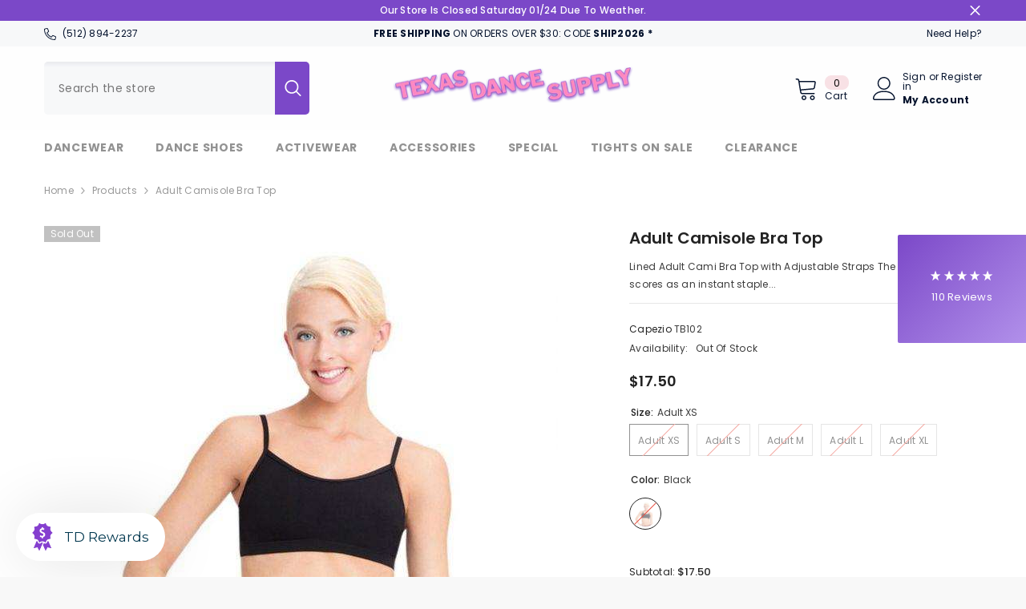

--- FILE ---
content_type: text/html; charset=utf-8
request_url: https://texasdancesupply.com/products/capezio-adult-camisole-bra-top?variant=29415515390024&section_id=template--17614109638878__main
body_size: 12999
content:
<div id="shopify-section-template--17614109638878__main" class="shopify-section"><link href="//texasdancesupply.com/cdn/shop/t/56/assets/component-product.css?v=80554514064598812091713702365" rel="stylesheet" type="text/css" media="all" />
<link href="//texasdancesupply.com/cdn/shop/t/56/assets/component-review.css?v=100129706126506303331713702365" rel="stylesheet" type="text/css" media="all" />
<link href="//texasdancesupply.com/cdn/shop/t/56/assets/component-price.css?v=113788930997250111871713702364" rel="stylesheet" type="text/css" media="all" />
<link href="//texasdancesupply.com/cdn/shop/t/56/assets/component-badge.css?v=20633729062276667811713702363" rel="stylesheet" type="text/css" media="all" />
<link href="//texasdancesupply.com/cdn/shop/t/56/assets/component-rte.css?v=131583500676987604941713702365" rel="stylesheet" type="text/css" media="all" />
<link href="//texasdancesupply.com/cdn/shop/t/56/assets/component-share.css?v=23553761141326501681713702365" rel="stylesheet" type="text/css" media="all" />
<link href="//texasdancesupply.com/cdn/shop/t/56/assets/component-tab.css?v=140244687997670630881713702365" rel="stylesheet" type="text/css" media="all" />
<link href="//texasdancesupply.com/cdn/shop/t/56/assets/component-product-form.css?v=140087122189431595481713702364" rel="stylesheet" type="text/css" media="all" />
<link href="//texasdancesupply.com/cdn/shop/t/56/assets/component-grid.css?v=14116691739327510611713702364" rel="stylesheet" type="text/css" media="all" />




    <style type="text/css">
    #ProductSection-template--17614109638878__main .productView-thumbnail .productView-thumbnail-link:after{
        padding-bottom: 148%;
    }

    #ProductSection-template--17614109638878__main .cursor-wrapper .counter {
        color: #191919;
    }

    #ProductSection-template--17614109638878__main .cursor-wrapper .counter #count-image:before {
        background-color: #191919;
    }

    #ProductSection-template--17614109638878__main .custom-cursor__inner .arrow:before,
    #ProductSection-template--17614109638878__main .custom-cursor__inner .arrow:after {
        background-color: #000000;
    }

    #ProductSection-template--17614109638878__main .tabs-contents .toggleLink,
    #ProductSection-template--17614109638878__main .tabs .tab .tab-title {
        font-size: 18px;
        font-weight: 600;
        text-transform: none;
        padding-top: 15px;
        padding-bottom: 15px;
    }

    

    

    @media (max-width: 1024px) {
        
    }

    @media (max-width: 550px) {
        #ProductSection-template--17614109638878__main .tabs-contents .toggleLink,
        #ProductSection-template--17614109638878__main .tabs .tab .tab-title {
            font-size: 16px;
        }
    }

    @media (max-width: 767px) {
        #ProductSection-template--17614109638878__main {
            padding-top: 0px;
            padding-bottom: 0px;
        }
        
        
        
    }

    @media (min-width: 1025px) {
        
    }

    @media (min-width: 768px) and (max-width: 1199px) {
        #ProductSection-template--17614109638878__main {
            padding-top: 0px;
            padding-bottom: 0px;
        }
    }

    @media (min-width: 1200px) {
        #ProductSection-template--17614109638878__main {
            padding-top: 0px;
            padding-bottom: 0px;
        }
    }
</style>
<script>
    window.product_inven_array_3934030266440 = {
        
            '29415515390024': '0',
        
            '29415515422792': '0',
        
            '29415515455560': '0',
        
            '29415515521096': '0',
        
            '29415515586632': '0',
        
    };

    window.selling_array_3934030266440 = {
        
            '29415515390024': 'deny',
        
            '29415515422792': 'deny',
        
            '29415515455560': 'deny',
        
            '29415515521096': 'deny',
        
            '29415515586632': 'deny',
        
    };

    window.subtotal = {
        show: true,
        style: 1,
        text: `Add To Cart - [value]`
    };
  
    window.variant_image_group = 'false';
  
</script><link rel="stylesheet" href="//texasdancesupply.com/cdn/shop/t/56/assets/component-fancybox.css?v=162524859697928915511713702364" media="print" onload="this.media='all'">
    <noscript><link href="//texasdancesupply.com/cdn/shop/t/56/assets/component-fancybox.css?v=162524859697928915511713702364" rel="stylesheet" type="text/css" media="all" /></noscript><div class="vertical product-details product-default" data-section-id="template--17614109638878__main" data-section-type="product" id="ProductSection-template--17614109638878__main" data-has-combo="false" data-image-opo>
    
<div class="productView-moreItem moreItem-breadcrumb "
            style="--spacing-top: 10px;
            --spacing-bottom: 20px;
            --spacing-top-mb: 0px;
            --spacing-bottom-mb: 0px;
            --breadcrumb-bg:rgba(0,0,0,0);
            --breadcrumb-mb-bg: #f6f6f6;
            "
        >
            
                <div class="breadcrumb-bg">
            
                <div class="container">
                    

<link href="//texasdancesupply.com/cdn/shop/t/56/assets/component-breadcrumb.css?v=52052498594031376181713702363" rel="stylesheet" type="text/css" media="all" /><breadcrumb-component class="breadcrumb-container style--line_clamp_1" data-collection-title="" data-collection-all="/collections/all">
        <nav class="breadcrumb breadcrumb-left" role="navigation" aria-label="breadcrumbs">
        <a class="link home-link" href="/">Home</a><span class="separate" aria-hidden="true"><svg xmlns="http://www.w3.org/2000/svg" viewBox="0 0 24 24"><path d="M 7.75 1.34375 L 6.25 2.65625 L 14.65625 12 L 6.25 21.34375 L 7.75 22.65625 L 16.75 12.65625 L 17.34375 12 L 16.75 11.34375 Z"></path></svg></span>
                <span>Adult Camisole Bra Top</span><span class="observe-element" style="width: 1px; height: 1px; background: transparent; display: inline-block; flex-shrink: 0;"></span>
        </nav>
    </breadcrumb-component>
    <script type="text/javascript">
        if (typeof breadcrumbComponentDeclare == 'undefined') {
            class BreadcrumbComponent extends HTMLElement {
                constructor() {
                    super();
                    this.firstPostCollection();
                    this.getCollection();
                }

                connectedCallback() {
                    this.firstLink = this.querySelector('.link.home-link')
                    this.lastLink = this.querySelector('.observe-element')
                    this.classList.add('initialized');
                    this.initObservers();
                }

                static createHandler(position = 'first', breadcrumb = null) {
                    const handler = (entries, observer) => {
                        entries.forEach(entry => {
                            if (breadcrumb == null) return observer.disconnect();
                            if (entry.isIntersecting ) {
                                breadcrumb.classList.add(`disable-${position}`);
                            } else {
                                breadcrumb.classList.remove(`disable-${position}`);
                            }
                        })
                    }
                    return handler;
                }

                initObservers() {
                    const scrollToFirstHandler = BreadcrumbComponent.createHandler('first', this);
                    const scrollToLastHandler = BreadcrumbComponent.createHandler('last', this);
                    
                    this.scrollToFirstObserver = new IntersectionObserver(scrollToFirstHandler, { threshold: 1 });
                    this.scrollToLastObserver = new IntersectionObserver(scrollToLastHandler, { threshold: 0.6 });

                    this.scrollToFirstObserver.observe(this.firstLink);
                    this.scrollToLastObserver.observe(this.lastLink);
                }

                firstPostCollection() {
                    if (!document.body.matches('.template-collection')) return;
                    this.postCollection(true);
                    this.checkCollection();
                }

                postCollection(showCollection) {
                    const title = this.dataset.collectionTitle ? this.dataset.collectionTitle : "Products";
                    let collection = {name: title, url: window.location.pathname, show: showCollection};
                    localStorage.setItem('_breadcrumb_collection', JSON.stringify(collection));
                }

                checkCollection() {
                    document.addEventListener("click", (event) => {
                        const target = event.target;
                        if (!target.matches('.card-link')) return;
                        target.closest('.shopify-section[id*="product-grid"]') == null ? this.postCollection(false) : this.postCollection(true);
                    });
                }

                getCollection() {
                    if (!document.body.matches('.template-product')) return;
                    const collection = JSON.parse(localStorage.getItem('_breadcrumb_collection'));
                    let checkCollection = document.referrer.indexOf('/collections/') !== -1 && (new URL(document.referrer)).pathname == collection.url && collection && collection.show ? true : false;
                    const breadcrumb = `<a class="breadcrumb-collection animate--text" href="${checkCollection ? collection.url : this.dataset.collectionAll}">${checkCollection ? collection.name : "Products"}</a><span class="separate animate--text" aria-hidden="true"><svg xmlns="http://www.w3.org/2000/svg" viewBox="0 0 24 24"><path d="M 7.75 1.34375 L 6.25 2.65625 L 14.65625 12 L 6.25 21.34375 L 7.75 22.65625 L 16.75 12.65625 L 17.34375 12 L 16.75 11.34375 Z"></path></svg></span>`;
                    this.querySelectorAll('.separate')[0]?.insertAdjacentHTML("afterend", breadcrumb);
                }
            }   

            window.addEventListener('load', () => {
                customElements.define('breadcrumb-component', BreadcrumbComponent);
            })

            var breadcrumbComponentDeclare = BreadcrumbComponent;
        }
    </script>
                </div>
            
                </div>
            
        </div>
    
    <div class="container productView-container">
        <div class="productView halo-productView layout-3 positionMainImage--left productView-sticky" data-product-handle="capezio-adult-camisole-bra-top"><div class="productView-top">
                    <div class="halo-productView-left productView-images clearfix" data-image-gallery><div class="cursor-wrapper handleMouseLeave">
                                <div class="custom-cursor custom-cursor__outer">
                                    <div class="custom-cursor custom-cursor__inner">
                                        <span class="arrow arrow-bar fadeIn"></span>
                                    </div>
                                </div>
                            </div><div class="productView-images-wrapper" data-video-popup>
                            <div class="productView-image-wrapper"><div class="productView-badge badge-left halo-productBadges halo-productBadges--left date- date1-" data-new-badge-number=""><span class="badge sold-out-badge" aria-hidden="true">
                Sold out
            </span></div>
<div class="productView-nav style-1 image-fit-unset" 
                                    data-image-gallery-main
                                    data-arrows-desk="false"
                                    data-arrows-mobi="true"
                                    data-counter-mobi="true"
                                    data-media-count="2"
                                ><div class="productView-image productView-image-adapt fit-unset" data-index="1">
                                                    <div class="productView-img-container product-single__media" data-media-id="1245328572488"
                                                        
                                                    >
                                                        <div 
                                                            class="media" 
                                                             
                                                             data-fancybox="images" href="//texasdancesupply.com/cdn/shop/products/adult-camisole-bra-top-tops-capezio-388430.jpg?v=1713960348" 
                                                        >
                                                            <img id="product-featured-image-1245328572488"
                                                                srcset="//texasdancesupply.com/cdn/shop/products/adult-camisole-bra-top-tops-capezio-388430.jpg?v=1713960348"
                                                                src="//texasdancesupply.com/cdn/shop/products/adult-camisole-bra-top-tops-capezio-388430.jpg?v=1713960348"
                                                                alt="Adult Camisole Bra Top Tops Capezio "
                                                                sizes="(min-width: 2000px) 1500px, (min-width: 1200px) 1200px, (min-width: 768px) calc((100vw - 30px) / 2), calc(100vw - 20px)"
                                                                width="610"
                                                                height="815"
                                                                data-sizes="auto"
                                                                data-main-image
                                                                data-index="1"
                                                                data-cursor-image
                                                                
                                                            /></div>
                                                    </div>
                                                </div><div class="productView-image productView-image-adapt fit-unset" data-index="2">
                                                    <div class="productView-img-container product-single__media" data-media-id="1245325000776"
                                                        
                                                    >
                                                        <div 
                                                            class="media" 
                                                             
                                                             data-fancybox="images" href="//texasdancesupply.com/cdn/shop/products/adult-camisole-bra-top-tops-capezio-480007.jpg?v=1713960351" 
                                                        >
                                                            <img id="product-featured-image-1245325000776"
                                                                data-srcset="//texasdancesupply.com/cdn/shop/products/adult-camisole-bra-top-tops-capezio-480007.jpg?v=1713960351"
                                                                
                                                                alt="Adult Camisole Bra Top Tops Capezio "
                                                                sizes="(min-width: 2000px) 1500px, (min-width: 1200px) 1200px, (min-width: 768px) calc((100vw - 30px) / 2), calc(100vw - 20px)"
                                                                width="610"
                                                                height="815"
                                                                data-sizes="auto"
                                                                data-main-image
                                                                data-index="2"
                                                                data-cursor-image
                                                                class="lazyload" loading="lazy"
                                                            /><span class="data-lazy-loading"></span></div>
                                                    </div>
                                                </div></div><div class="productView-videoPopup"></div><div class="productView-iconZoom">
                                        <svg  class="icon icon-zoom-1" xmlns="http://www.w3.org/2000/svg" aria-hidden="true" focusable="false" role="presentation" viewBox="0 0 448 512"><path d="M416 176V86.63L246.6 256L416 425.4V336c0-8.844 7.156-16 16-16s16 7.156 16 16v128c0 8.844-7.156 16-16 16h-128c-8.844 0-16-7.156-16-16s7.156-16 16-16h89.38L224 278.6L54.63 448H144C152.8 448 160 455.2 160 464S152.8 480 144 480h-128C7.156 480 0 472.8 0 464v-128C0 327.2 7.156 320 16 320S32 327.2 32 336v89.38L201.4 256L32 86.63V176C32 184.8 24.84 192 16 192S0 184.8 0 176v-128C0 39.16 7.156 32 16 32h128C152.8 32 160 39.16 160 48S152.8 64 144 64H54.63L224 233.4L393.4 64H304C295.2 64 288 56.84 288 48S295.2 32 304 32h128C440.8 32 448 39.16 448 48v128C448 184.8 440.8 192 432 192S416 184.8 416 176z"></path></svg>
                                    </div></div><div class="productView-thumbnail-wrapper">
                                    <div class="productView-for clearfix" data-max-thumbnail-to-show="4"><div class="productView-thumbnail" data-media-id="template--17614109638878__main-1245328572488">
                                                        <div class="productView-thumbnail-link" data-image="//texasdancesupply.com/cdn/shop/products/adult-camisole-bra-top-tops-capezio-388430_large.jpg?v=1713960348">
                                                            <img srcset="//texasdancesupply.com/cdn/shop/products/adult-camisole-bra-top-tops-capezio-388430_medium.jpg?v=1713960348" src="//texasdancesupply.com/cdn/shop/products/adult-camisole-bra-top-tops-capezio-388430_medium.jpg?v=1713960348" alt="Adult Camisole Bra Top Tops Capezio "  /></div>
                                                    </div><div class="productView-thumbnail" data-media-id="template--17614109638878__main-1245325000776">
                                                        <div class="productView-thumbnail-link" data-image="//texasdancesupply.com/cdn/shop/products/adult-camisole-bra-top-tops-capezio-480007_large.jpg?v=1713960351">
                                                            <img srcset="//texasdancesupply.com/cdn/shop/products/adult-camisole-bra-top-tops-capezio-480007_medium.jpg?v=1713960351" src="//texasdancesupply.com/cdn/shop/products/adult-camisole-bra-top-tops-capezio-480007_medium.jpg?v=1713960351" alt="Adult Camisole Bra Top Tops Capezio "  /></div>
                                                    </div></div>
                                </div></div>
                    </div>
                    <div class="halo-productView-right productView-details clearfix">
                        <div class="productView-product clearfix"><div class="productView-moreItem"
                                            style="--spacing-top: 0px;
                                            --spacing-bottom: 10px"
                                        >
                                            <h1 class="productView-title" style="--color-title: #232323;--fontsize-text: 20px;--fontsize-mb-text: 18px;"><span>Adult Camisole Bra Top</span></h1>
                                        </div><div class="productView-moreItem"
                                            style="--spacing-top: 0px;
                                            --spacing-bottom: 12px"
                                        >
                                            <div class="productView-desc halo-text-format" 
        style="--color-text: #3c3c3c;
        --fontsize-text: 12px"
    >
        Lined Adult Cami Bra Top with Adjustable Straps The Cami Bra Top scores as an instant staple...
    </div>
                                        </div><div class="productView-moreItem"
                                                style="--spacing-top: 0px;
                                                --spacing-bottom: 18px"
                                            >
                                                <div class="productView-info has-border-top" style="--color-border: #e6e6e6">
    
<div class="productView-info-item">
            <span class="productView-info-name"><a href="/collections/vendors?q=Capezio" title="Capezio">Capezio</a></span>
          <span class="productView-info-name">TB102</span>
        </div><div class="productView-info-item" data-inventory data-stock-level="none">
            <span class="productView-info-name">
                Availability:
            </span>
            <span class="productView-info-value">
                
Out Of Stock

            </span>
        </div></div>
                                            </div>
                                        <div class="productView-moreItem"
                                            style="--spacing-top: 0px;
                                            --spacing-bottom: 17px;
                                            --fontsize-text: 18px"
                                        >
                                            
                                                <div class="productView-price no-js-hidden clearfix" id="product-price-3934030266440"><div class="price price--medium price--sold-out ">
    <dl><div class="price__regular"><dd class="price__last"><span class="price-item price-item--regular">$17.50</span></dd>
        </div>
        <div class="price__sale"><dd class="price__compare"><s class="price-item price-item--regular"></s></dd><dd class="price__last"><span class="price-item price-item--sale">$17.50</span></dd></div>
        <small class="unit-price caption hidden">
            <dt class="visually-hidden">Unit price</dt>
            <dd class="price__last"><span></span><span aria-hidden="true">/</span><span class="visually-hidden">&nbsp;per&nbsp;</span><span></span></dd>
        </small>
    </dl>
</div>
</div>
                                            
                                        </div>
                                            <div class="productView-moreItem productView-moreItem-product-variant"
                                                style="--spacing-top: 0px;
                                                --spacing-bottom: 0px"
                                            >
                                                <div class="productView-options" style="--color-border: #e6e6e6" data-lang="en" data-default-lang="us"><div class="productView-variants halo-productOptions" id="product-option-3934030266440"  data-type="button"><variant-radios class="no-js-hidden product-option has-default" data-product="3934030266440" data-section="template--17614109638878__main" data-url="/products/capezio-adult-camisole-bra-top"><fieldset class="js product-form__input clearfix" data-product-attribute="set-rectangle" data-option-index="0">
                            <legend class="form__label">
                                Size:
                                <span data-header-option>
                                    Adult XS
                                </span>
                            </legend><input class="product-form__radio" type="radio" id="option-3934030266440-Size-0"
                                        name="Size"
                                        value="Adult XS"
                                        checked
                                        
                                        data-variant-id="29415515390024"
                                    ><label class="product-form__label soldout" for="option-3934030266440-Size-0" data-variant-id="29415515390024">
                                            <span class="text">Adult XS</span>
                                        </label><input class="product-form__radio" type="radio" id="option-3934030266440-Size-1"
                                        name="Size"
                                        value="Adult S"
                                        
                                        
                                        data-variant-id="29415515422792"
                                    ><label class="product-form__label soldout" for="option-3934030266440-Size-1" data-variant-id="29415515422792">
                                            <span class="text">Adult S</span>
                                        </label><input class="product-form__radio" type="radio" id="option-3934030266440-Size-2"
                                        name="Size"
                                        value="Adult M"
                                        
                                        
                                        data-variant-id="29415515455560"
                                    ><label class="product-form__label soldout" for="option-3934030266440-Size-2" data-variant-id="29415515455560">
                                            <span class="text">Adult M</span>
                                        </label><input class="product-form__radio" type="radio" id="option-3934030266440-Size-3"
                                        name="Size"
                                        value="Adult L"
                                        
                                        
                                        data-variant-id="29415515521096"
                                    ><label class="product-form__label soldout" for="option-3934030266440-Size-3" data-variant-id="29415515521096">
                                            <span class="text">Adult L</span>
                                        </label><input class="product-form__radio" type="radio" id="option-3934030266440-Size-4"
                                        name="Size"
                                        value="Adult XL"
                                        
                                        
                                        data-variant-id="29415515586632"
                                    ><label class="product-form__label soldout" for="option-3934030266440-Size-4" data-variant-id="29415515586632">
                                            <span class="text">Adult XL</span>
                                        </label></fieldset><fieldset class="js product-form__input product-form__swatch clearfix" data-product-attribute="set-rectangle" data-option-index="1">
                            <legend class="form__label">
                                Color:
                                <span data-header-option>
                                    Black
                                </span>
                            </legend><input class="product-form__radio" type="radio" id="option-3934030266440-Color-0"
                                        name="Color"
                                        value="Black"
                                        checked
                                        
                                        data-variant-id="29415515390024"
                                    ><label class="product-form__label soldout" name="Color" for="option-3934030266440-Color-0" data-variant-id="29415515390024">
                                            <span
                                                class="pattern"
                                                style="background-color: black; background: url(//texasdancesupply.com/cdn/shop/products/adult-camisole-bra-top-tops-capezio-388430_130x.jpg?v=1713960348); background-size: cover;"
                                            ></span>
                                            
                                        </label></fieldset><script type="application/json">
                        [{"id":29415515390024,"title":"Adult XS \/ Black","option1":"Adult XS","option2":"Black","option3":null,"sku":"DTCA002BKAXSM0","requires_shipping":true,"taxable":true,"featured_image":{"id":12018972328008,"product_id":3934030266440,"position":1,"created_at":"2019-07-13T13:04:39-05:00","updated_at":"2024-04-24T07:05:48-05:00","alt":"Adult Camisole Bra Top Tops Capezio ","width":610,"height":815,"src":"\/\/texasdancesupply.com\/cdn\/shop\/products\/adult-camisole-bra-top-tops-capezio-388430.jpg?v=1713960348","variant_ids":[29415515390024,29415515422792,29415515455560,29415515521096,29415515586632]},"available":false,"name":"Adult Camisole Bra Top - Adult XS \/ Black","public_title":"Adult XS \/ Black","options":["Adult XS","Black"],"price":1750,"weight":68,"compare_at_price":null,"inventory_management":"shopify","barcode":"052931971249","featured_media":{"alt":"Adult Camisole Bra Top Tops Capezio ","id":1245328572488,"position":1,"preview_image":{"aspect_ratio":0.748,"height":815,"width":610,"src":"\/\/texasdancesupply.com\/cdn\/shop\/products\/adult-camisole-bra-top-tops-capezio-388430.jpg?v=1713960348"}},"requires_selling_plan":false,"selling_plan_allocations":[]},{"id":29415515422792,"title":"Adult S \/ Black","option1":"Adult S","option2":"Black","option3":null,"sku":"DTCA002BKASML0","requires_shipping":true,"taxable":true,"featured_image":{"id":12018972328008,"product_id":3934030266440,"position":1,"created_at":"2019-07-13T13:04:39-05:00","updated_at":"2024-04-24T07:05:48-05:00","alt":"Adult Camisole Bra Top Tops Capezio ","width":610,"height":815,"src":"\/\/texasdancesupply.com\/cdn\/shop\/products\/adult-camisole-bra-top-tops-capezio-388430.jpg?v=1713960348","variant_ids":[29415515390024,29415515422792,29415515455560,29415515521096,29415515586632]},"available":false,"name":"Adult Camisole Bra Top - Adult S \/ Black","public_title":"Adult S \/ Black","options":["Adult S","Black"],"price":1750,"weight":71,"compare_at_price":null,"inventory_management":"shopify","barcode":"052931971225","featured_media":{"alt":"Adult Camisole Bra Top Tops Capezio ","id":1245328572488,"position":1,"preview_image":{"aspect_ratio":0.748,"height":815,"width":610,"src":"\/\/texasdancesupply.com\/cdn\/shop\/products\/adult-camisole-bra-top-tops-capezio-388430.jpg?v=1713960348"}},"requires_selling_plan":false,"selling_plan_allocations":[]},{"id":29415515455560,"title":"Adult M \/ Black","option1":"Adult M","option2":"Black","option3":null,"sku":"DTCA002BKAMED0","requires_shipping":true,"taxable":true,"featured_image":{"id":12018972328008,"product_id":3934030266440,"position":1,"created_at":"2019-07-13T13:04:39-05:00","updated_at":"2024-04-24T07:05:48-05:00","alt":"Adult Camisole Bra Top Tops Capezio ","width":610,"height":815,"src":"\/\/texasdancesupply.com\/cdn\/shop\/products\/adult-camisole-bra-top-tops-capezio-388430.jpg?v=1713960348","variant_ids":[29415515390024,29415515422792,29415515455560,29415515521096,29415515586632]},"available":false,"name":"Adult Camisole Bra Top - Adult M \/ Black","public_title":"Adult M \/ Black","options":["Adult M","Black"],"price":1750,"weight":71,"compare_at_price":null,"inventory_management":"shopify","barcode":"052931971218","featured_media":{"alt":"Adult Camisole Bra Top Tops Capezio ","id":1245328572488,"position":1,"preview_image":{"aspect_ratio":0.748,"height":815,"width":610,"src":"\/\/texasdancesupply.com\/cdn\/shop\/products\/adult-camisole-bra-top-tops-capezio-388430.jpg?v=1713960348"}},"requires_selling_plan":false,"selling_plan_allocations":[]},{"id":29415515521096,"title":"Adult L \/ Black","option1":"Adult L","option2":"Black","option3":null,"sku":"DTCA002BKALRG0","requires_shipping":true,"taxable":true,"featured_image":{"id":12018972328008,"product_id":3934030266440,"position":1,"created_at":"2019-07-13T13:04:39-05:00","updated_at":"2024-04-24T07:05:48-05:00","alt":"Adult Camisole Bra Top Tops Capezio ","width":610,"height":815,"src":"\/\/texasdancesupply.com\/cdn\/shop\/products\/adult-camisole-bra-top-tops-capezio-388430.jpg?v=1713960348","variant_ids":[29415515390024,29415515422792,29415515455560,29415515521096,29415515586632]},"available":false,"name":"Adult Camisole Bra Top - Adult L \/ Black","public_title":"Adult L \/ Black","options":["Adult L","Black"],"price":1750,"weight":85,"compare_at_price":null,"inventory_management":"shopify","barcode":"052931971201","featured_media":{"alt":"Adult Camisole Bra Top Tops Capezio ","id":1245328572488,"position":1,"preview_image":{"aspect_ratio":0.748,"height":815,"width":610,"src":"\/\/texasdancesupply.com\/cdn\/shop\/products\/adult-camisole-bra-top-tops-capezio-388430.jpg?v=1713960348"}},"requires_selling_plan":false,"selling_plan_allocations":[]},{"id":29415515586632,"title":"Adult XL \/ Black","option1":"Adult XL","option2":"Black","option3":null,"sku":"DTCA002BKAXLR0","requires_shipping":true,"taxable":true,"featured_image":{"id":12018972328008,"product_id":3934030266440,"position":1,"created_at":"2019-07-13T13:04:39-05:00","updated_at":"2024-04-24T07:05:48-05:00","alt":"Adult Camisole Bra Top Tops Capezio ","width":610,"height":815,"src":"\/\/texasdancesupply.com\/cdn\/shop\/products\/adult-camisole-bra-top-tops-capezio-388430.jpg?v=1713960348","variant_ids":[29415515390024,29415515422792,29415515455560,29415515521096,29415515586632]},"available":false,"name":"Adult Camisole Bra Top - Adult XL \/ Black","public_title":"Adult XL \/ Black","options":["Adult XL","Black"],"price":1750,"weight":85,"compare_at_price":null,"inventory_management":"shopify","barcode":"052931971232","featured_media":{"alt":"Adult Camisole Bra Top Tops Capezio ","id":1245328572488,"position":1,"preview_image":{"aspect_ratio":0.748,"height":815,"width":610,"src":"\/\/texasdancesupply.com\/cdn\/shop\/products\/adult-camisole-bra-top-tops-capezio-388430.jpg?v=1713960348"}},"requires_selling_plan":false,"selling_plan_allocations":[]}]
                    </script>
                </variant-radios></div>
        <noscript>
            <div class="product-form__input">
                <label class="form__label" for="Variants-template--17614109638878__main">
                    Product variants
                </label>
                <div class="select">
                <select name="id" id="Variants-template--17614109638878__main" class="select__select" form="product-form"><option
                            selected="selected"
                            disabled
                            value="29415515390024"
                        >
                            Adult XS / Black
 - Sold out
                            - $17.50
                        </option><option
                            
                            disabled
                            value="29415515422792"
                        >
                            Adult S / Black
 - Sold out
                            - $17.50
                        </option><option
                            
                            disabled
                            value="29415515455560"
                        >
                            Adult M / Black
 - Sold out
                            - $17.50
                        </option><option
                            
                            disabled
                            value="29415515521096"
                        >
                            Adult L / Black
 - Sold out
                            - $17.50
                        </option><option
                            
                            disabled
                            value="29415515586632"
                        >
                            Adult XL / Black
 - Sold out
                            - $17.50
                        </option></select>
            </div>
          </div>
        </noscript></div>
                                            </div>
                                        



                                            <div class="productView-moreItem"
                                                style="--spacing-top: 0px;
                                                --spacing-bottom: 22px"
                                            >
                                                <div class="productView-perks"></div>
                                            </div>
                                        

                                            <div class="productView-moreItem"
                                                style="--spacing-top: 0px;
                                                --spacing-bottom: 15px"
                                            >
                                                <div class="productView-buttons"><form method="post" action="/cart/add" id="product-form-installment-3934030266440" accept-charset="UTF-8" class="installment caption-large" enctype="multipart/form-data"><input type="hidden" name="form_type" value="product" /><input type="hidden" name="utf8" value="✓" /><input type="hidden" name="id" value="29415515390024">
        
<input type="hidden" name="product-id" value="3934030266440" /><input type="hidden" name="section-id" value="template--17614109638878__main" /></form><product-form class="productView-form product-form"><form method="post" action="/cart/add" id="product-form-3934030266440" accept-charset="UTF-8" class="form" enctype="multipart/form-data" novalidate="novalidate" data-type="add-to-cart-form"><input type="hidden" name="form_type" value="product" /><input type="hidden" name="utf8" value="✓" /><div class="productView-group"><div class="productView-subtotal">
                            <span class="text">Subtotal: </span>
                            <span class="money-subtotal">$17.50</span>
                        </div><div class="pvGroup-row"><quantity-input class="productView-quantity quantity__group quantity__group--1 quantity__style--1 clearfix">
	    <label class="form-label quantity__label" for="quantity-3934030266440">
	        Quantity:
	    </label>
	    <div class="quantity__container">
		    <button type="button" name="minus" class="minus btn-quantity">
		    	<span class="visually-hidden">Decrease quantity for Adult Camisole Bra Top</span>
		    </button>
		    <input class="form-input quantity__input" type="number" name="quantity" min="1" value="1" inputmode="numeric" pattern="[0-9]*" id="quantity-3934030266440" data-product="3934030266440" data-price="1750">
		    <button type="button" name="plus" class="plus btn-quantity">
		    	<span class="visually-hidden">Increase quantity for Adult Camisole Bra Top</span>
		    </button>
	    </div>
	</quantity-input>
<div class="productView-groupTop">
                        <div class="productView-action productView-action-2" style="--atc-color: #ffffff;--atc-bg-color: #232323;--atc-border-color: #232323;--atc-color-hover: #232323;--atc-bg-color-hover: #ffffff;--atc-border-color-hover: #232323">
                            <input type="hidden" name="id" value="29415515390024">
                            <div class="product-form__buttons"><button type="submit" name="add" data-btn-addToCart class="product-form__submit button" id="product-add-to-cart" disabled>Sold out</button></div>
                        </div><share-button class="share-button halo-socialShare productView-share style-2"><div class="share-content">
            <button class="share-button__button button"><svg class="icon" viewBox="0 0 227.216 227.216"><path d="M175.897,141.476c-13.249,0-25.11,6.044-32.98,15.518l-51.194-29.066c1.592-4.48,2.467-9.297,2.467-14.317c0-5.019-0.875-9.836-2.467-14.316l51.19-29.073c7.869,9.477,19.732,15.523,32.982,15.523c23.634,0,42.862-19.235,42.862-42.879C218.759,19.229,199.531,0,175.897,0C152.26,0,133.03,19.229,133.03,42.865c0,5.02,0.874,9.838,2.467,14.319L84.304,86.258c-7.869-9.472-19.729-15.514-32.975-15.514c-23.64,0-42.873,19.229-42.873,42.866c0,23.636,19.233,42.865,42.873,42.865c13.246,0,25.105-6.042,32.974-15.513l51.194,29.067c-1.593,4.481-2.468,9.3-2.468,14.321c0,23.636,19.23,42.865,42.867,42.865c23.634,0,42.862-19.23,42.862-42.865C218.759,160.71,199.531,141.476,175.897,141.476z M175.897,15c15.363,0,27.862,12.5,27.862,27.865c0,15.373-12.499,27.879-27.862,27.879c-15.366,0-27.867-12.506-27.867-27.879C148.03,27.5,160.531,15,175.897,15z M51.33,141.476c-15.369,0-27.873-12.501-27.873-27.865c0-15.366,12.504-27.866,27.873-27.866c15.363,0,27.861,12.5,27.861,27.866C79.191,128.975,66.692,141.476,51.33,141.476z M175.897,212.216c-15.366,0-27.867-12.501-27.867-27.865c0-15.37,12.501-27.875,27.867-27.875c15.363,0,27.862,12.505,27.862,27.875C203.759,199.715,191.26,212.216,175.897,212.216z"></path></svg> <span>Share</span></button>
            <div class="share-button__fallback">
                <div class="share-header">
                    <h2 class="share-title"><span>Share</span></h2>
                    <button type="button" class="share-button__close" aria-label="Close"><svg xmlns="http://www.w3.org/2000/svg" viewBox="0 0 48 48" ><path d="M 38.982422 6.9707031 A 2.0002 2.0002 0 0 0 37.585938 7.5859375 L 24 21.171875 L 10.414062 7.5859375 A 2.0002 2.0002 0 0 0 8.9785156 6.9804688 A 2.0002 2.0002 0 0 0 7.5859375 10.414062 L 21.171875 24 L 7.5859375 37.585938 A 2.0002 2.0002 0 1 0 10.414062 40.414062 L 24 26.828125 L 37.585938 40.414062 A 2.0002 2.0002 0 1 0 40.414062 37.585938 L 26.828125 24 L 40.414062 10.414062 A 2.0002 2.0002 0 0 0 38.982422 6.9707031 z"/></svg><span>Close</span></button>
                </div>
                <div class="wrapper-content">
                    <label class="form-label">Copy link</label>
                    <div class="share-group">
                        <div class="form-field">
                            <input type="text" class="field__input" id="url" value="https://texasdancesupply.com/products/capezio-adult-camisole-bra-top" placeholder="Link" data-url="https://texasdancesupply.com/products/capezio-adult-camisole-bra-top" onclick="this.select();" readonly>
                            <label class="field__label hiddenLabels" for="url">Link</label>
                        </div>
                        <button class="button button--primary button-copy"><svg class="icon icon-clipboard" width="11" height="13" fill="none" xmlns="http://www.w3.org/2000/svg" aria-hidden="true" focusable="false"><path fill-rule="evenodd" clip-rule="evenodd" d="M2 1a1 1 0 011-1h7a1 1 0 011 1v9a1 1 0 01-1 1V1H2zM1 2a1 1 0 00-1 1v9a1 1 0 001 1h7a1 1 0 001-1V3a1 1 0 00-1-1H1zm0 10V3h7v9H1z" fill="currentColor"/></svg>
 Copy link</button>
                    </div>
                    <span id="ShareMessage-3934030266440" class="share-button__message hidden" role="status" aria-hidden="true">Link copied to clipboard!</span><div class="share_toolbox clearfix"><label class="form-label">Share</label> <ul class="social-share"><li class="social-share__item"><a class="facebook" href="https://www.facebook.com/sharer/sharer.php?u=https://texasdancesupply.com/products/capezio-adult-camisole-bra-top" title='Facebook' data-no-instant rel="noopener noreferrer nofollow" target="_blank"><svg aria-hidden="true" focusable="false" role="presentation" xmlns="http://www.w3.org/2000/svg" viewBox="0 0 320 512" class="icon icon-facebook"><path d="M279.14 288l14.22-92.66h-88.91v-60.13c0-25.35 12.42-50.06 52.24-50.06h40.42V6.26S260.43 0 225.36 0c-73.22 0-121.08 44.38-121.08 124.72v70.62H22.89V288h81.39v224h100.17V288z"></path></svg></a></li><li class="social-share__item"><a class="twitter" href="http://twitter.com/share?text=Adult%20Camisole%20Bra%20Top&amp;url=https://texasdancesupply.com/products/capezio-adult-camisole-bra-top" title='X' data-no-instant rel="noopener noreferrer nofollow" target="_blank"><svg aria-hidden="true" focusable="false" role="presentation" class="icon icon-twitter" viewBox="0 0 35 35">
<path d="M20.3306 15.2794L31.4059 3H28.7809L19.1669 13.6616L11.4844 3H2.625L14.2406 19.124L2.625 32H5.25L15.4044 20.7397L23.5178 32H32.3772L20.3306 15.2794ZM16.7366 19.2649L15.5597 17.6595L6.195 4.885H10.2266L17.7822 15.1945L18.9591 16.7999L28.7831 30.202H24.7516L16.7366 19.2649Z"></path>
</svg>
</a></li><li class="social-share__item"><a class="pinterest" href="http://pinterest.com/pin/create/button/?url=https://texasdancesupply.com/products/capezio-adult-camisole-bra-top&amp;media=http://texasdancesupply.com/cdn/shop/products/adult-camisole-bra-top-tops-capezio-388430.jpg?crop=center&height=1024&v=1713960348&width=1024&amp;description=Adult%20Camisole%20Bra%20Top" title='Pinterest' data-no-instant rel="noopener noreferrer nofollow" target="_blank"><svg aria-hidden="true" focusable="false" role="presentation" class="icon icon-pinterest" viewBox="0 0 17 18"><path d="M8.48.58a8.42 8.42 0 015.9 2.45 8.42 8.42 0 011.33 10.08 8.28 8.28 0 01-7.23 4.16 8.5 8.5 0 01-2.37-.32c.42-.68.7-1.29.85-1.8l.59-2.29c.14.28.41.52.8.73.4.2.8.31 1.24.31.87 0 1.65-.25 2.34-.75a4.87 4.87 0 001.6-2.05 7.3 7.3 0 00.56-2.93c0-1.3-.5-2.41-1.49-3.36a5.27 5.27 0 00-3.8-1.43c-.93 0-1.8.16-2.58.48A5.23 5.23 0 002.85 8.6c0 .75.14 1.41.43 1.98.28.56.7.96 1.27 1.2.1.04.19.04.26 0 .07-.03.12-.1.15-.2l.18-.68c.05-.15.02-.3-.11-.45a2.35 2.35 0 01-.57-1.63A3.96 3.96 0 018.6 4.8c1.09 0 1.94.3 2.54.89.61.6.92 1.37.92 2.32 0 .8-.11 1.54-.33 2.21a3.97 3.97 0 01-.93 1.62c-.4.4-.87.6-1.4.6-.43 0-.78-.15-1.06-.47-.27-.32-.36-.7-.26-1.13a111.14 111.14 0 01.47-1.6l.18-.73c.06-.26.09-.47.09-.65 0-.36-.1-.66-.28-.89-.2-.23-.47-.35-.83-.35-.45 0-.83.2-1.13.62-.3.41-.46.93-.46 1.56a4.1 4.1 0 00.18 1.15l.06.15c-.6 2.58-.95 4.1-1.08 4.54-.12.55-.16 1.2-.13 1.94a8.4 8.4 0 01-5-7.65c0-2.3.81-4.28 2.44-5.9A8.04 8.04 0 018.48.57z"></svg>
</a></li><li class="social-share__item"><a class="tumblr" href="//tumblr.com/widgets/share/tool?canonicalUrl=https://texasdancesupply.com/products/capezio-adult-camisole-bra-top" title='Tumblr' data-no-instant rel="noopener noreferrer nofollow" data-content="http://texasdancesupply.com/cdn/shop/products/adult-camisole-bra-top-tops-capezio-388430.jpg?crop=center&height=1024&v=1713960348&width=1024" target="_blank"><svg aria-hidden="true" focusable="false" role="presentation" class="icon icon-tumblr" viewBox="0 0 91 161"><path fill-rule="evenodd" d="M64 160.3c-24 0-42-12.3-42-41.8V71.3H.3V45.7c24-6.2 34-26.9 35.2-44.7h24.9v40.5h29v29.8h-29v41.1c0 12.3 6.2 16.6 16.1 16.6h14v31.3H64"></svg>
</a></li><li class="social-share__item"><a class="telegram" href="https://telegram.me/share/url?url=https://texasdancesupply.com/products/capezio-adult-camisole-bra-top" title='Telegram' data-no-instant rel="nofollow" target="_blank"><svg class="icon icon-telegram" role="presentation" viewBox="0 0 496 512"><path d="M248,8C111.033,8,0,119.033,0,256S111.033,504,248,504,496,392.967,496,256,384.967,8,248,8ZM362.952,176.66c-3.732,39.215-19.881,134.378-28.1,178.3-3.476,18.584-10.322,24.816-16.948,25.425-14.4,1.326-25.338-9.517-39.287-18.661-21.827-14.308-34.158-23.215-55.346-37.177-24.485-16.135-8.612-25,5.342-39.5,3.652-3.793,67.107-61.51,68.335-66.746.153-.655.3-3.1-1.154-4.384s-3.59-.849-5.135-.5q-3.283.746-104.608,69.142-14.845,10.194-26.894,9.934c-8.855-.191-25.888-5.006-38.551-9.123-15.531-5.048-27.875-7.717-26.8-16.291q.84-6.7,18.45-13.7,108.446-47.248,144.628-62.3c68.872-28.647,83.183-33.623,92.511-33.789,2.052-.034,6.639.474,9.61,2.885a10.452,10.452,0,0,1,3.53,6.716A43.765,43.765,0,0,1,362.952,176.66Z"></path></svg></a></li><li class="social-share__item"><a class="email" href="mailto:?subject=Adult%20Camisole%20Bra%20Top&amp;body=https://texasdancesupply.com/products/capezio-adult-camisole-bra-top" title='Email' data-no-instant rel="noopener noreferrer nofollow" target="_blank"><svg xmlns="http://www.w3.org/2000/svg" viewBox="0 0 24 24" aria-hidden="true" focusable="false" role="presentation" class="icon icon-mail"><path d="M 1 3 L 1 5 L 1 18 L 3 18 L 3 5 L 19 5 L 19 3 L 3 3 L 1 3 z M 5 7 L 5 7.1777344 L 14 12.875 L 23 7.125 L 23 7 L 5 7 z M 23 9.2832031 L 14 15 L 5 9.4160156 L 5 21 L 14 21 L 14 17 L 17 17 L 17 14 L 23 14 L 23 9.2832031 z M 19 16 L 19 19 L 16 19 L 16 21 L 19 21 L 19 24 L 21 24 L 21 21 L 24 21 L 24 19 L 21 19 L 21 16 L 19 16 z"/></svg></a></li></ul></div></div>
            </div>
        </div></share-button><script src="//texasdancesupply.com/cdn/shop/t/56/assets/share.js?v=42334365005089848891713702366" defer="defer"></script>
</div>
                </div><div class="productView-groupBottom"><div class="productView-groupItem">
                            <div class="productView-payment"  id="product-checkout-3934030266440" style="--bin-color: #232323;--bin-bg-color: #ffffff;--bin-border-color: #acacac;--bin-color-hover: #ffffff;--bin-bg-color-hover: #232323;--bin-border-color-hover: #232323"> 
                                <div data-shopify="payment-button" class="shopify-payment-button"> <shopify-accelerated-checkout recommended="{&quot;supports_subs&quot;:true,&quot;supports_def_opts&quot;:false,&quot;name&quot;:&quot;shop_pay&quot;,&quot;wallet_params&quot;:{&quot;shopId&quot;:22238363720,&quot;merchantName&quot;:&quot;Texas Dance Supply&quot;,&quot;personalized&quot;:true}}" fallback="{&quot;supports_subs&quot;:true,&quot;supports_def_opts&quot;:true,&quot;name&quot;:&quot;buy_it_now&quot;,&quot;wallet_params&quot;:{}}" access-token="3d20b2dff3c33686d18781c5227142b4" buyer-country="US" buyer-locale="en" buyer-currency="USD" variant-params="[{&quot;id&quot;:29415515390024,&quot;requiresShipping&quot;:true},{&quot;id&quot;:29415515422792,&quot;requiresShipping&quot;:true},{&quot;id&quot;:29415515455560,&quot;requiresShipping&quot;:true},{&quot;id&quot;:29415515521096,&quot;requiresShipping&quot;:true},{&quot;id&quot;:29415515586632,&quot;requiresShipping&quot;:true}]" shop-id="22238363720" enabled-flags="[&quot;d6d12da0&quot;,&quot;ae0f5bf6&quot;]" disabled > <div class="shopify-payment-button__button" role="button" disabled aria-hidden="true" style="background-color: transparent; border: none"> <div class="shopify-payment-button__skeleton">&nbsp;</div> </div> <div class="shopify-payment-button__more-options shopify-payment-button__skeleton" role="button" disabled aria-hidden="true">&nbsp;</div> </shopify-accelerated-checkout> <small id="shopify-buyer-consent" class="hidden" aria-hidden="true" data-consent-type="subscription"> This item is a recurring or deferred purchase. By continuing, I agree to the <span id="shopify-subscription-policy-button">cancellation policy</span> and authorize you to charge my payment method at the prices, frequency and dates listed on this page until my order is fulfilled or I cancel, if permitted. </small> </div>
                            </div>
                        </div>
                    </div></div><input type="hidden" name="product-id" value="3934030266440" /><input type="hidden" name="section-id" value="template--17614109638878__main" /></form></product-form><div class="productView-notifyMe halo-notifyMe" style="display: none;">
            <form method="post" action="/contact#ContactForm-notifyMe" id="ContactForm-notifyMe" accept-charset="UTF-8" class="notifyMe-form contact-form"><input type="hidden" name="form_type" value="contact" /><input type="hidden" name="utf8" value="✓" /><input type="hidden" name="contact[Form]" value="Notify me"/>
    <input type="hidden" class="halo-notify-product-site" name="contact[Shop name]" value="Texas Dance Supply"/>
    <input type="hidden" class="halo-notify-product-site-url" name="contact[Link]" value="https://texasdancesupply.com"/>
    <input type="hidden" class="halo-notify-product-title" name="contact[Product title]" value="Adult Camisole Bra Top" />
    <input type="hidden" class="halo-notify-product-link" name="contact[Product URL]" value="https://texasdancesupply.com/products/capezio-adult-camisole-bra-top"/>
    <input type="hidden" class="halo-notify-product-variant" name="contact[Product variant]" value="Adult XS / Black"/>

    <div class="form-field">
        <label class="form-label" for="halo-notify-email3934030266440">Leave your email and we will notify as soon as the product / variant is back in stock</label>
        <input class="form-input form-input-placeholder" type="email" name="contact[email]" required id="halo-notify-email3934030266440" placeholder="Insert your email">
        <button type="submit" class="button button-3" id="halo-btn-notify3934030266440" data-button-message="notifyMe">Subscribe</button>
    </div></form><div class="notifyMe-text"></div>
        </div></div>
                                            </div>
                                        
<div class="productView-moreItem"
                                            style="--spacing-top: 0px;
                                            --spacing-bottom: 27px"
                                        ><div class="productView-pickUp">
    <link href="//texasdancesupply.com/cdn/shop/t/56/assets/component-pickup-availability.css?v=137979704718754141591713702364" rel="stylesheet" type="text/css" media="all" /><pickup-availability class="product__pickup-availabilities no-js-hidden"
        
        data-base-url="https://texasdancesupply.com/"
        data-variant-id="29415515390024"
        data-has-only-default-variant="false"
    >
        <template>
            <pickup-availability-preview class="pickup-availability-preview">
                <svg fill="none" aria-hidden="true" focusable="false" role="presentation" class="icon icon-unavailable" fill="none" viewBox="0 0 20 20"><path d="M13.94 3.94L10 7.878l-3.94-3.94A1.499 1.499 0 103.94 6.06L7.88 10l-3.94 3.94a1.499 1.499 0 102.12 2.12L10 12.12l3.94 3.94a1.497 1.497 0 002.12 0 1.499 1.499 0 000-2.12L12.122 10l3.94-3.94a1.499 1.499 0 10-2.121-2.12z"/></svg>

                <div class="pickup-availability-info">
                    <p class="caption-large">
                        Couldn&#39;t load pickup availability
                    </p>
                    <button class="pickup-availability-button button button--primary">
                        Refresh
                    </button>
                </div>
            </pickup-availability-preview>
        </template>
    </pickup-availability>
</div>
<script src="//texasdancesupply.com/cdn/shop/t/56/assets/pickup-availability.js?v=47691853550435826281713702366" defer="defer"></script>
</div></div>
                    </div>
                </div>
<link href="//texasdancesupply.com/cdn/shop/t/56/assets/component-sticky-add-to-cart.css?v=69113619301122587791713702365" rel="stylesheet" type="text/css" media="all" />
                    <sticky-add-to-cart class="productView-stickyCart style-1" data-sticky-add-to-cart>
    <div class="container">
        <a href="javascript:void(0)" class="sticky-product-close close" data-close-sticky-add-to-cart>
            <svg xmlns="http://www.w3.org/2000/svg" viewBox="0 0 48 48" ><path d="M 38.982422 6.9707031 A 2.0002 2.0002 0 0 0 37.585938 7.5859375 L 24 21.171875 L 10.414062 7.5859375 A 2.0002 2.0002 0 0 0 8.9785156 6.9804688 A 2.0002 2.0002 0 0 0 7.5859375 10.414062 L 21.171875 24 L 7.5859375 37.585938 A 2.0002 2.0002 0 1 0 10.414062 40.414062 L 24 26.828125 L 37.585938 40.414062 A 2.0002 2.0002 0 1 0 40.414062 37.585938 L 26.828125 24 L 40.414062 10.414062 A 2.0002 2.0002 0 0 0 38.982422 6.9707031 z"/></svg>
        </a>
        <div class="sticky-product-wrapper">
            <div class="sticky-product clearfix"><div class="sticky-left">
                    <div class="sticky-image" data-image-sticky-add-to-cart>
                        <img srcset="//texasdancesupply.com/cdn/shop/products/adult-camisole-bra-top-tops-capezio-388430_1200x.jpg?v=1713960348" src="//texasdancesupply.com/cdn/shop/products/adult-camisole-bra-top-tops-capezio-388430_1200x.jpg?v=1713960348" alt="Adult Camisole Bra Top Tops Capezio " sizes="1200px" loading="lazy">
                    </div>
                    
                        <div class="sticky-info"><h4 class="sticky-title">
                                Adult Camisole Bra Top
                            </h4>
                            
                                
                                
                                <div class="sticky-price">
                                    
                                        
                                    
                                    <span class="money-subtotal">$17.50</span>
                                </div>
                            
                        </div>
                    
                </div>
                <div class="sticky-right sticky-content">
                    
<div class="sticky-actions sticky-actions-2"><form method="post" action="/cart/add" id="product-form-sticky-3934030266440" accept-charset="UTF-8" class="form" enctype="multipart/form-data" novalidate="novalidate" data-type="add-to-cart-form"><input type="hidden" name="form_type" value="product" /><input type="hidden" name="utf8" value="✓" />
                            <input type="hidden" name="id" value="29415515390024"><button
                                    type="submit"
                                    name="add"
                                    data-btn-addToCart
                                    class="product-form__submit button button--primary"
                                    id="product-sticky-add-to-cart"
                                    disabled
                                >
                                    Sold out
                                </button><input type="hidden" name="product-id" value="3934030266440" /><input type="hidden" name="section-id" value="template--17614109638878__main" /></form>
                        
                            <div class="empty-add-cart-button-wrapper"><quantity-input class="productView-quantity quantity__group quantity__group--3 quantity__style--1 clearfix">
	    <label class="form-label quantity__label" for="quantity-3934030266440-3">
	        Quantity:
	    </label>
	    <div class="quantity__container">
		    <button type="button" name="minus" class="minus btn-quantity">
		    	<span class="visually-hidden">Decrease quantity for Adult Camisole Bra Top</span>
		    </button>
		    <input class="form-input quantity__input" type="number" name="quantity" min="1" value="1" inputmode="numeric" pattern="[0-9]*" id="quantity-3934030266440-3" data-product="3934030266440" data-price="1750">
		    <button type="button" name="plus" class="plus btn-quantity">
		    	<span class="visually-hidden">Increase quantity for Adult Camisole Bra Top</span>
		    </button>
	    </div>
	</quantity-input>
<button
                                        class="product-form__submit button button--primary"
                                        id="show-sticky-product">
                                            Add to cart
                                    </button>
                            </div>
                        
                    </div></div>
            </div>
        </div>
        <a href="javascript:void(0)" class="sticky-product-expand" data-expand-sticky-add-to-cart>
            <svg xmlns="http://www.w3.org/2000/svg" viewBox="0 0 32 32" class="icon icon-cart stroke-w-0" aria-hidden="true" focusable="false" role="presentation" xmlns="http://www.w3.org/2000/svg"><path d="M 16 3 C 13.253906 3 11 5.253906 11 8 L 11 9 L 6.0625 9 L 6 9.9375 L 5 27.9375 L 4.9375 29 L 27.0625 29 L 27 27.9375 L 26 9.9375 L 25.9375 9 L 21 9 L 21 8 C 21 5.253906 18.746094 3 16 3 Z M 16 5 C 17.65625 5 19 6.34375 19 8 L 19 9 L 13 9 L 13 8 C 13 6.34375 14.34375 5 16 5 Z M 7.9375 11 L 11 11 L 11 14 L 13 14 L 13 11 L 19 11 L 19 14 L 21 14 L 21 11 L 24.0625 11 L 24.9375 27 L 7.0625 27 Z"/></svg>
        </a>
    </div>
    
    
        <div class="no-js-hidden product-option has-default sticky-product-mobile" data-product="3934030266440" data-section="template--17614109638878__main" data-url="/products/capezio-adult-camisole-bra-top">
            <div class="sticky-product-mobile-header">
                <a href="javascript:void(0)" class="sticky-product-close close" data-close-sticky-mobile>
                    <svg xmlns="http://www.w3.org/2000/svg" version="1.0" viewBox="0 0 256.000000 256.000000" preserveAspectRatio="xMidYMid meet" ><g transform="translate(0.000000,256.000000) scale(0.100000,-0.100000)" fill="#000000" stroke="none"><path d="M34 2526 c-38 -38 -44 -76 -18 -116 9 -14 265 -274 568 -577 l551 -553 -551 -553 c-303 -303 -559 -563 -568 -577 -26 -40 -20 -78 18 -116 38 -38 76 -44 116 -18 14 9 274 265 578 568 l552 551 553 -551 c303 -303 563 -559 577 -568 40 -26 78 -20 116 18 38 38 44 76 18 116 -9 14 -265 274 -568 578 l-551 552 551 553 c303 303 559 563 568 577 26 40 20 78 -18 116 -38 38 -76 44 -116 18 -14 -9 -274 -265 -577 -568 l-553 -551 -552 551 c-304 303 -564 559 -578 568 -40 26 -78 20 -116 -18z"/></g></svg>
                </a>
            </div>
            <div class="sticky-product-mobile-content halo-productView-mobile">
                <div class="productView-thumbnail-wrapper is-hidden-desktop">
                    <div class="productView-for mobile clearfix" data-max-thumbnail-to-show="2"><div class="productView-thumbnail filter-adult-camisole-bra-top-tops-capezio" data-media-id="template--17614109638878__main-1245328572488">
                                        <div class="productView-thumbnail-link animated-loading" data-image="//texasdancesupply.com/cdn/shop/products/adult-camisole-bra-top-tops-capezio-388430_1024x1024.jpg?v=1713960348">
                                            <img src="//texasdancesupply.com/cdn/shop/products/adult-camisole-bra-top-tops-capezio-388430.jpg?v=1713960348" alt="Adult Camisole Bra Top Tops Capezio " title="Adult Camisole Bra Top Tops Capezio " loading="lazy" />
                                        </div>
                                    </div><div class="productView-thumbnail filter-adult-camisole-bra-top-tops-capezio" data-media-id="template--17614109638878__main-1245325000776">
                                        <div class="productView-thumbnail-link animated-loading" data-image="//texasdancesupply.com/cdn/shop/products/adult-camisole-bra-top-tops-capezio-480007_1024x1024.jpg?v=1713960351">
                                            <img src="//texasdancesupply.com/cdn/shop/products/adult-camisole-bra-top-tops-capezio-480007.jpg?v=1713960351" alt="Adult Camisole Bra Top Tops Capezio " title="Adult Camisole Bra Top Tops Capezio " loading="lazy" />
                                        </div>
                                    </div></div>
                </div>
                <div class="sticky-info"><h4 class="sticky-title">
                        Adult Camisole Bra Top
                    </h4>
                        
                        <div class="sticky-price">
                            
                                
                            
                            <span class="money-subtotal">$17.50</span>
                        </div></div>
                <link rel="stylesheet" href="//texasdancesupply.com/cdn/shop/t/56/assets/component-sticky-add-to-cart-mobile.css?v=41140991570253825931713702365" media="print" onload="this.media='all'">
<noscript><link href="//texasdancesupply.com/cdn/shop/t/56/assets/component-sticky-add-to-cart-mobile.css?v=41140991570253825931713702365" rel="stylesheet" type="text/css" media="all" /></noscript>

<div class="productView-options" style="--color-border: "><div class="productView-variants halo-productOptions" id="product-option-3934030266440"><variant-sticky-radios class="no-js-hidden product-option has-default" data-product="3934030266440" data-section="template--17614109638878__main" data-url="/products/capezio-adult-camisole-bra-top"><fieldset class="js product-form__input mobile clearfix" data-product-attribute="set-rectangle" data-option-index="0">
                            <legend class="form__label">
                                Size:
                                <span data-header-option>
                                    Adult XS
                                </span>
                            </legend><input class="product-form__radio mobile" type="radio" id="option-3934030266440-Size-0-mobile"
                                        name="Size-mobile"
                                        value="Adult XS"
                                        checked
                                        data-variant-id="29415515390024"
                                    ><label class="product-form__label mobile soldout" for="option-3934030266440-Size-0-mobile" data-variant-id="29415515390024">
                                            <span class="text">Adult XS</span>
                                        </label><input class="product-form__radio mobile" type="radio" id="option-3934030266440-Size-1-mobile"
                                        name="Size-mobile"
                                        value="Adult S"
                                        
                                        data-variant-id="29415515422792"
                                    ><label class="product-form__label mobile soldout" for="option-3934030266440-Size-1-mobile" data-variant-id="29415515422792">
                                            <span class="text">Adult S</span>
                                        </label><input class="product-form__radio mobile" type="radio" id="option-3934030266440-Size-2-mobile"
                                        name="Size-mobile"
                                        value="Adult M"
                                        
                                        data-variant-id="29415515455560"
                                    ><label class="product-form__label mobile soldout" for="option-3934030266440-Size-2-mobile" data-variant-id="29415515455560">
                                            <span class="text">Adult M</span>
                                        </label><input class="product-form__radio mobile" type="radio" id="option-3934030266440-Size-3-mobile"
                                        name="Size-mobile"
                                        value="Adult L"
                                        
                                        data-variant-id="29415515521096"
                                    ><label class="product-form__label mobile soldout" for="option-3934030266440-Size-3-mobile" data-variant-id="29415515521096">
                                            <span class="text">Adult L</span>
                                        </label><input class="product-form__radio mobile" type="radio" id="option-3934030266440-Size-4-mobile"
                                        name="Size-mobile"
                                        value="Adult XL"
                                        
                                        data-variant-id="29415515586632"
                                    ><label class="product-form__label mobile soldout" for="option-3934030266440-Size-4-mobile" data-variant-id="29415515586632">
                                            <span class="text">Adult XL</span>
                                        </label></fieldset><fieldset class="js product-form__input mobile product-form__swatch clearfix" data-product-attribute="set-rectangle" data-option-index="1">
                            <legend class="form__label">
                                Color:
                                <span data-header-option>
                                    Black
                                </span>
                            </legend><input class="product-form__radio mobile" type="radio" id="option-3934030266440-Color-0-mobile"
                                        name="Color-mobile"
                                        value="Black"
                                        checked
                                        data-variant-id="29415515390024"
                                    ><label class="product-form__label mobile soldout" name="Color-mobile" for="option-3934030266440-Color-0-mobile" data-variant-id="29415515390024">
                                            <span
                                                class="pattern"
                                                style="background-color: black; background: url(//texasdancesupply.com/cdn/shop/products/adult-camisole-bra-top-tops-capezio-388430_40x.jpg?v=1713960348); background-size: cover;"
                                            ></span>
                                            
                                        </label></fieldset><script type="application/json">
                        [{"id":29415515390024,"title":"Adult XS \/ Black","option1":"Adult XS","option2":"Black","option3":null,"sku":"DTCA002BKAXSM0","requires_shipping":true,"taxable":true,"featured_image":{"id":12018972328008,"product_id":3934030266440,"position":1,"created_at":"2019-07-13T13:04:39-05:00","updated_at":"2024-04-24T07:05:48-05:00","alt":"Adult Camisole Bra Top Tops Capezio ","width":610,"height":815,"src":"\/\/texasdancesupply.com\/cdn\/shop\/products\/adult-camisole-bra-top-tops-capezio-388430.jpg?v=1713960348","variant_ids":[29415515390024,29415515422792,29415515455560,29415515521096,29415515586632]},"available":false,"name":"Adult Camisole Bra Top - Adult XS \/ Black","public_title":"Adult XS \/ Black","options":["Adult XS","Black"],"price":1750,"weight":68,"compare_at_price":null,"inventory_management":"shopify","barcode":"052931971249","featured_media":{"alt":"Adult Camisole Bra Top Tops Capezio ","id":1245328572488,"position":1,"preview_image":{"aspect_ratio":0.748,"height":815,"width":610,"src":"\/\/texasdancesupply.com\/cdn\/shop\/products\/adult-camisole-bra-top-tops-capezio-388430.jpg?v=1713960348"}},"requires_selling_plan":false,"selling_plan_allocations":[]},{"id":29415515422792,"title":"Adult S \/ Black","option1":"Adult S","option2":"Black","option3":null,"sku":"DTCA002BKASML0","requires_shipping":true,"taxable":true,"featured_image":{"id":12018972328008,"product_id":3934030266440,"position":1,"created_at":"2019-07-13T13:04:39-05:00","updated_at":"2024-04-24T07:05:48-05:00","alt":"Adult Camisole Bra Top Tops Capezio ","width":610,"height":815,"src":"\/\/texasdancesupply.com\/cdn\/shop\/products\/adult-camisole-bra-top-tops-capezio-388430.jpg?v=1713960348","variant_ids":[29415515390024,29415515422792,29415515455560,29415515521096,29415515586632]},"available":false,"name":"Adult Camisole Bra Top - Adult S \/ Black","public_title":"Adult S \/ Black","options":["Adult S","Black"],"price":1750,"weight":71,"compare_at_price":null,"inventory_management":"shopify","barcode":"052931971225","featured_media":{"alt":"Adult Camisole Bra Top Tops Capezio ","id":1245328572488,"position":1,"preview_image":{"aspect_ratio":0.748,"height":815,"width":610,"src":"\/\/texasdancesupply.com\/cdn\/shop\/products\/adult-camisole-bra-top-tops-capezio-388430.jpg?v=1713960348"}},"requires_selling_plan":false,"selling_plan_allocations":[]},{"id":29415515455560,"title":"Adult M \/ Black","option1":"Adult M","option2":"Black","option3":null,"sku":"DTCA002BKAMED0","requires_shipping":true,"taxable":true,"featured_image":{"id":12018972328008,"product_id":3934030266440,"position":1,"created_at":"2019-07-13T13:04:39-05:00","updated_at":"2024-04-24T07:05:48-05:00","alt":"Adult Camisole Bra Top Tops Capezio ","width":610,"height":815,"src":"\/\/texasdancesupply.com\/cdn\/shop\/products\/adult-camisole-bra-top-tops-capezio-388430.jpg?v=1713960348","variant_ids":[29415515390024,29415515422792,29415515455560,29415515521096,29415515586632]},"available":false,"name":"Adult Camisole Bra Top - Adult M \/ Black","public_title":"Adult M \/ Black","options":["Adult M","Black"],"price":1750,"weight":71,"compare_at_price":null,"inventory_management":"shopify","barcode":"052931971218","featured_media":{"alt":"Adult Camisole Bra Top Tops Capezio ","id":1245328572488,"position":1,"preview_image":{"aspect_ratio":0.748,"height":815,"width":610,"src":"\/\/texasdancesupply.com\/cdn\/shop\/products\/adult-camisole-bra-top-tops-capezio-388430.jpg?v=1713960348"}},"requires_selling_plan":false,"selling_plan_allocations":[]},{"id":29415515521096,"title":"Adult L \/ Black","option1":"Adult L","option2":"Black","option3":null,"sku":"DTCA002BKALRG0","requires_shipping":true,"taxable":true,"featured_image":{"id":12018972328008,"product_id":3934030266440,"position":1,"created_at":"2019-07-13T13:04:39-05:00","updated_at":"2024-04-24T07:05:48-05:00","alt":"Adult Camisole Bra Top Tops Capezio ","width":610,"height":815,"src":"\/\/texasdancesupply.com\/cdn\/shop\/products\/adult-camisole-bra-top-tops-capezio-388430.jpg?v=1713960348","variant_ids":[29415515390024,29415515422792,29415515455560,29415515521096,29415515586632]},"available":false,"name":"Adult Camisole Bra Top - Adult L \/ Black","public_title":"Adult L \/ Black","options":["Adult L","Black"],"price":1750,"weight":85,"compare_at_price":null,"inventory_management":"shopify","barcode":"052931971201","featured_media":{"alt":"Adult Camisole Bra Top Tops Capezio ","id":1245328572488,"position":1,"preview_image":{"aspect_ratio":0.748,"height":815,"width":610,"src":"\/\/texasdancesupply.com\/cdn\/shop\/products\/adult-camisole-bra-top-tops-capezio-388430.jpg?v=1713960348"}},"requires_selling_plan":false,"selling_plan_allocations":[]},{"id":29415515586632,"title":"Adult XL \/ Black","option1":"Adult XL","option2":"Black","option3":null,"sku":"DTCA002BKAXLR0","requires_shipping":true,"taxable":true,"featured_image":{"id":12018972328008,"product_id":3934030266440,"position":1,"created_at":"2019-07-13T13:04:39-05:00","updated_at":"2024-04-24T07:05:48-05:00","alt":"Adult Camisole Bra Top Tops Capezio ","width":610,"height":815,"src":"\/\/texasdancesupply.com\/cdn\/shop\/products\/adult-camisole-bra-top-tops-capezio-388430.jpg?v=1713960348","variant_ids":[29415515390024,29415515422792,29415515455560,29415515521096,29415515586632]},"available":false,"name":"Adult Camisole Bra Top - Adult XL \/ Black","public_title":"Adult XL \/ Black","options":["Adult XL","Black"],"price":1750,"weight":85,"compare_at_price":null,"inventory_management":"shopify","barcode":"052931971232","featured_media":{"alt":"Adult Camisole Bra Top Tops Capezio ","id":1245328572488,"position":1,"preview_image":{"aspect_ratio":0.748,"height":815,"width":610,"src":"\/\/texasdancesupply.com\/cdn\/shop\/products\/adult-camisole-bra-top-tops-capezio-388430.jpg?v=1713960348"}},"requires_selling_plan":false,"selling_plan_allocations":[]}]
                    </script>
                </variant-sticky-radios></div>
        <noscript>
            <div class="product-form__input mobile">
                <label class="form__label" for="Variants-template--17614109638878__main">
                    Product variants
                </label>
                <div class="select">
                <select name="id" id="Variants-template--17614109638878__main" class="select__select" form="product-form"><option
                            selected="selected"
                            disabled
                            value="29415515390024"
                        >
                            Adult XS / Black
 - Sold out
                            - $17.50
                        </option><option
                            
                            disabled
                            value="29415515422792"
                        >
                            Adult S / Black
 - Sold out
                            - $17.50
                        </option><option
                            
                            disabled
                            value="29415515455560"
                        >
                            Adult M / Black
 - Sold out
                            - $17.50
                        </option><option
                            
                            disabled
                            value="29415515521096"
                        >
                            Adult L / Black
 - Sold out
                            - $17.50
                        </option><option
                            
                            disabled
                            value="29415515586632"
                        >
                            Adult XL / Black
 - Sold out
                            - $17.50
                        </option></select>
            </div>
          </div>
        </noscript></div>
            </div>
            <script type="application/json">
                [{"id":29415515390024,"title":"Adult XS \/ Black","option1":"Adult XS","option2":"Black","option3":null,"sku":"DTCA002BKAXSM0","requires_shipping":true,"taxable":true,"featured_image":{"id":12018972328008,"product_id":3934030266440,"position":1,"created_at":"2019-07-13T13:04:39-05:00","updated_at":"2024-04-24T07:05:48-05:00","alt":"Adult Camisole Bra Top Tops Capezio ","width":610,"height":815,"src":"\/\/texasdancesupply.com\/cdn\/shop\/products\/adult-camisole-bra-top-tops-capezio-388430.jpg?v=1713960348","variant_ids":[29415515390024,29415515422792,29415515455560,29415515521096,29415515586632]},"available":false,"name":"Adult Camisole Bra Top - Adult XS \/ Black","public_title":"Adult XS \/ Black","options":["Adult XS","Black"],"price":1750,"weight":68,"compare_at_price":null,"inventory_management":"shopify","barcode":"052931971249","featured_media":{"alt":"Adult Camisole Bra Top Tops Capezio ","id":1245328572488,"position":1,"preview_image":{"aspect_ratio":0.748,"height":815,"width":610,"src":"\/\/texasdancesupply.com\/cdn\/shop\/products\/adult-camisole-bra-top-tops-capezio-388430.jpg?v=1713960348"}},"requires_selling_plan":false,"selling_plan_allocations":[]},{"id":29415515422792,"title":"Adult S \/ Black","option1":"Adult S","option2":"Black","option3":null,"sku":"DTCA002BKASML0","requires_shipping":true,"taxable":true,"featured_image":{"id":12018972328008,"product_id":3934030266440,"position":1,"created_at":"2019-07-13T13:04:39-05:00","updated_at":"2024-04-24T07:05:48-05:00","alt":"Adult Camisole Bra Top Tops Capezio ","width":610,"height":815,"src":"\/\/texasdancesupply.com\/cdn\/shop\/products\/adult-camisole-bra-top-tops-capezio-388430.jpg?v=1713960348","variant_ids":[29415515390024,29415515422792,29415515455560,29415515521096,29415515586632]},"available":false,"name":"Adult Camisole Bra Top - Adult S \/ Black","public_title":"Adult S \/ Black","options":["Adult S","Black"],"price":1750,"weight":71,"compare_at_price":null,"inventory_management":"shopify","barcode":"052931971225","featured_media":{"alt":"Adult Camisole Bra Top Tops Capezio ","id":1245328572488,"position":1,"preview_image":{"aspect_ratio":0.748,"height":815,"width":610,"src":"\/\/texasdancesupply.com\/cdn\/shop\/products\/adult-camisole-bra-top-tops-capezio-388430.jpg?v=1713960348"}},"requires_selling_plan":false,"selling_plan_allocations":[]},{"id":29415515455560,"title":"Adult M \/ Black","option1":"Adult M","option2":"Black","option3":null,"sku":"DTCA002BKAMED0","requires_shipping":true,"taxable":true,"featured_image":{"id":12018972328008,"product_id":3934030266440,"position":1,"created_at":"2019-07-13T13:04:39-05:00","updated_at":"2024-04-24T07:05:48-05:00","alt":"Adult Camisole Bra Top Tops Capezio ","width":610,"height":815,"src":"\/\/texasdancesupply.com\/cdn\/shop\/products\/adult-camisole-bra-top-tops-capezio-388430.jpg?v=1713960348","variant_ids":[29415515390024,29415515422792,29415515455560,29415515521096,29415515586632]},"available":false,"name":"Adult Camisole Bra Top - Adult M \/ Black","public_title":"Adult M \/ Black","options":["Adult M","Black"],"price":1750,"weight":71,"compare_at_price":null,"inventory_management":"shopify","barcode":"052931971218","featured_media":{"alt":"Adult Camisole Bra Top Tops Capezio ","id":1245328572488,"position":1,"preview_image":{"aspect_ratio":0.748,"height":815,"width":610,"src":"\/\/texasdancesupply.com\/cdn\/shop\/products\/adult-camisole-bra-top-tops-capezio-388430.jpg?v=1713960348"}},"requires_selling_plan":false,"selling_plan_allocations":[]},{"id":29415515521096,"title":"Adult L \/ Black","option1":"Adult L","option2":"Black","option3":null,"sku":"DTCA002BKALRG0","requires_shipping":true,"taxable":true,"featured_image":{"id":12018972328008,"product_id":3934030266440,"position":1,"created_at":"2019-07-13T13:04:39-05:00","updated_at":"2024-04-24T07:05:48-05:00","alt":"Adult Camisole Bra Top Tops Capezio ","width":610,"height":815,"src":"\/\/texasdancesupply.com\/cdn\/shop\/products\/adult-camisole-bra-top-tops-capezio-388430.jpg?v=1713960348","variant_ids":[29415515390024,29415515422792,29415515455560,29415515521096,29415515586632]},"available":false,"name":"Adult Camisole Bra Top - Adult L \/ Black","public_title":"Adult L \/ Black","options":["Adult L","Black"],"price":1750,"weight":85,"compare_at_price":null,"inventory_management":"shopify","barcode":"052931971201","featured_media":{"alt":"Adult Camisole Bra Top Tops Capezio ","id":1245328572488,"position":1,"preview_image":{"aspect_ratio":0.748,"height":815,"width":610,"src":"\/\/texasdancesupply.com\/cdn\/shop\/products\/adult-camisole-bra-top-tops-capezio-388430.jpg?v=1713960348"}},"requires_selling_plan":false,"selling_plan_allocations":[]},{"id":29415515586632,"title":"Adult XL \/ Black","option1":"Adult XL","option2":"Black","option3":null,"sku":"DTCA002BKAXLR0","requires_shipping":true,"taxable":true,"featured_image":{"id":12018972328008,"product_id":3934030266440,"position":1,"created_at":"2019-07-13T13:04:39-05:00","updated_at":"2024-04-24T07:05:48-05:00","alt":"Adult Camisole Bra Top Tops Capezio ","width":610,"height":815,"src":"\/\/texasdancesupply.com\/cdn\/shop\/products\/adult-camisole-bra-top-tops-capezio-388430.jpg?v=1713960348","variant_ids":[29415515390024,29415515422792,29415515455560,29415515521096,29415515586632]},"available":false,"name":"Adult Camisole Bra Top - Adult XL \/ Black","public_title":"Adult XL \/ Black","options":["Adult XL","Black"],"price":1750,"weight":85,"compare_at_price":null,"inventory_management":"shopify","barcode":"052931971232","featured_media":{"alt":"Adult Camisole Bra Top Tops Capezio ","id":1245328572488,"position":1,"preview_image":{"aspect_ratio":0.748,"height":815,"width":610,"src":"\/\/texasdancesupply.com\/cdn\/shop\/products\/adult-camisole-bra-top-tops-capezio-388430.jpg?v=1713960348"}},"requires_selling_plan":false,"selling_plan_allocations":[]}]
            </script>
        </div>
    
</sticky-add-to-cart>
</div>
    </div>
    
        

    
    <div class="productView-bottom">
        <div class="container"><product-tab class="productView-tab layout-horizontal halo-product-tab" data-vertical="false" data-vertical-mobile="false"><ul class="tabs tabs-horizontal list-unstyled disable-srollbar"><li class="tab">
			            <a class="tab-title is-open" href="#tab-description" style="--border-color: #000000">
			                Description
			            </a>
			        </li></ul><div class="tabs-contents tabs-contents-horizontal clearfix halo-text-format"><div class="tab-content is-active" id="tab-description">
					<div class="toggle-title">
		                <a class="toggleLink show-mobile" data-collapsible href="#tab-description-mobile">
		                    <span class="text">
		                        Description
		                    </span>
		                    	
			                    <span class="icon-dropdown">
			                    	
			                    		<svg xmlns="http://www.w3.org/2000/svg" xmlns:xlink="http://www.w3.org/1999/xlink" viewBox="0 0 330 330"><path id="XMLID_225_" d="M325.607,79.393c-5.857-5.857-15.355-5.858-21.213,0.001l-139.39,139.393L25.607,79.393  c-5.857-5.857-15.355-5.858-21.213,0.001c-5.858,5.858-5.858,15.355,0,21.213l150.004,150c2.813,2.813,6.628,4.393,10.606,4.393  s7.794-1.581,10.606-4.394l149.996-150C331.465,94.749,331.465,85.251,325.607,79.393z"/></svg>
			                    	
			                    </span>	
		                    
		                </a>
		            </div>
		            <div class="toggle-content is-active show-mobile" id="tab-description-mobile" product-description-tab data-product-description-3934030266440><meta charset="utf-8"><meta charset="utf-8"><meta charset="utf-8">
<h4><strong>Lined Adult Cami Bra Top with Adjustable Straps</strong></h4>
<p>The Cami Bra Top scores as an instant staple for dancers. Highlights include adjustable straps, front lining and multiple colors to complement every mood. Ideal on its own or worn under layers.</p>
<h4><strong>Product Features:</strong></h4>
<ul>
<li>Camisole bra top</li>
<li>90% Nylon, 10% Spandex</li>
<li>Adjustable straps with metal sliders and loops</li>
<li>Self-fabric front lining</li>
<li>Scoop front with bandeau back</li>
<li>Fitted</li>
<li>Recommended care: Machine wash cold, delicate cycle and hang dry</li>
</ul>
<ul></ul>
<p>Capezio TB102</p></div></div></div>
</product-tab>
<script src="//texasdancesupply.com/cdn/shop/t/56/assets/tabs.js?v=15713689105307732351713702366" defer="defer"></script>
<script src="//texasdancesupply.com/cdn/shop/t/56/assets/halo-faqs.js?v=57547081618209347951713702366" defer="defer"></script>

</div>
    </div>
</div><script src="//texasdancesupply.com/cdn/shop/t/56/assets/variants.js?v=106447311559834657431713702367" defer="defer"></script><script src="//texasdancesupply.com/cdn/shop/t/56/assets/sticky-add-to-cart.js?v=58381668014378971171713702366" defer="defer"></script><script src="//texasdancesupply.com/cdn/shop/t/56/assets/gsap.js?v=90990608580501832801713702365" defer="defer"></script><script src="//texasdancesupply.com/cdn/shop/t/56/assets/fancybox.js?v=10391612559617436071713702365" defer="defer"></script><script type="application/ld+json">
    {
        "@context": "http://schema.org/",
        "@type": "Product",
        "name": "Adult Camisole Bra Top",
        "url": "https://texasdancesupply.com/products/capezio-adult-camisole-bra-top","sku": "DTCA002BKAXSM0","gtin12": 052931971249,"productID": "3934030266440",
        "brand": {
            "@type": "Brand",
            "name": "Capezio"
        },
        "description": "Lined Adult Cami Bra Top with Adjustable StrapsThe Cami Bra Top scores as an instant staple for dancers. Highlights include adjustable straps, front lining and multiple colors to complement every mood. Ideal on its own or worn under layers.Product Features:Camisole bra top90% Nylon, 10% SpandexAdjustable straps with metal sliders and loopsSelf-fabric front liningScoop front with bandeau backFittedRecommended care: Machine wash cold, delicate cycle and hang dryCapezio TB102",
        "image": "https://texasdancesupply.com/cdn/shop/products/adult-camisole-bra-top-tops-capezio-388430_1024x1024.jpg?v=1713960348","offers": [
            {
                "@type": "Offer",
                "priceCurrency": "USD",
                "price": "17.50",
                "itemCondition": "http://schema.org/NewCondition",
                "availability": "http://schema.org/OutOfStock",
                "url": "https://texasdancesupply.com/products/capezio-adult-camisole-bra-top?variant=29415515390024",
                    "image": "https://texasdancesupply.com/cdn/shop/products/adult-camisole-bra-top-tops-capezio-388430_610x.jpg?v=1713960348","name": "Adult Camisole Bra Top - Adult XS / Black","gtin12": 052931971249,"sku": "DTCA002BKAXSM0","description": "Lined Adult Cami Bra Top with Adjustable StrapsThe Cami Bra Top scores as an instant staple for dancers. Highlights include adjustable straps, front lining and multiple colors to complement every mood. Ideal on its own or worn under layers.Product Features:Camisole bra top90% Nylon, 10% SpandexAdjustable straps with metal sliders and loopsSelf-fabric front liningScoop front with bandeau backFittedRecommended care: Machine wash cold, delicate cycle and hang dryCapezio TB102","priceValidUntil": "2027-01-25"
            },{
                        "@type": "Offer",
                        "priceCurrency": "USD",
                        "price": "17.50",
                        "itemCondition": "http://schema.org/NewCondition",
                        "availability": "http://schema.org/OutOfStock",
                        "url": "https://texasdancesupply.com/products/capezio-adult-camisole-bra-top?variant=29415515422792","image": "http://texasdancesupply.com/cdn/shop/products/adult-camisole-bra-top-tops-capezio-388430_610x.jpg?v=1713960348","name": "Adult Camisole Bra Top - Adult S / Black","gtin12": 052931971225,"sku": "DTCA002BKASML0","description": "Lined Adult Cami Bra Top with Adjustable StrapsThe Cami Bra Top scores as an instant staple for dancers. Highlights include adjustable straps, front lining and multiple colors to complement every mood. Ideal on its own or worn under layers.Product Features:Camisole bra top90% Nylon, 10% SpandexAdjustable straps with metal sliders and loopsSelf-fabric front liningScoop front with bandeau backFittedRecommended care: Machine wash cold, delicate cycle and hang dryCapezio TB102","priceValidUntil": "2027-01-25"
                    },{
                        "@type": "Offer",
                        "priceCurrency": "USD",
                        "price": "17.50",
                        "itemCondition": "http://schema.org/NewCondition",
                        "availability": "http://schema.org/OutOfStock",
                        "url": "https://texasdancesupply.com/products/capezio-adult-camisole-bra-top?variant=29415515455560","image": "http://texasdancesupply.com/cdn/shop/products/adult-camisole-bra-top-tops-capezio-388430_610x.jpg?v=1713960348","name": "Adult Camisole Bra Top - Adult M / Black","gtin12": 052931971218,"sku": "DTCA002BKAMED0","description": "Lined Adult Cami Bra Top with Adjustable StrapsThe Cami Bra Top scores as an instant staple for dancers. Highlights include adjustable straps, front lining and multiple colors to complement every mood. Ideal on its own or worn under layers.Product Features:Camisole bra top90% Nylon, 10% SpandexAdjustable straps with metal sliders and loopsSelf-fabric front liningScoop front with bandeau backFittedRecommended care: Machine wash cold, delicate cycle and hang dryCapezio TB102","priceValidUntil": "2027-01-25"
                    },{
                        "@type": "Offer",
                        "priceCurrency": "USD",
                        "price": "17.50",
                        "itemCondition": "http://schema.org/NewCondition",
                        "availability": "http://schema.org/OutOfStock",
                        "url": "https://texasdancesupply.com/products/capezio-adult-camisole-bra-top?variant=29415515521096","image": "http://texasdancesupply.com/cdn/shop/products/adult-camisole-bra-top-tops-capezio-388430_610x.jpg?v=1713960348","name": "Adult Camisole Bra Top - Adult L / Black","gtin12": 052931971201,"sku": "DTCA002BKALRG0","description": "Lined Adult Cami Bra Top with Adjustable StrapsThe Cami Bra Top scores as an instant staple for dancers. Highlights include adjustable straps, front lining and multiple colors to complement every mood. Ideal on its own or worn under layers.Product Features:Camisole bra top90% Nylon, 10% SpandexAdjustable straps with metal sliders and loopsSelf-fabric front liningScoop front with bandeau backFittedRecommended care: Machine wash cold, delicate cycle and hang dryCapezio TB102","priceValidUntil": "2027-01-25"
                    },{
                        "@type": "Offer",
                        "priceCurrency": "USD",
                        "price": "17.50",
                        "itemCondition": "http://schema.org/NewCondition",
                        "availability": "http://schema.org/OutOfStock",
                        "url": "https://texasdancesupply.com/products/capezio-adult-camisole-bra-top?variant=29415515586632","image": "http://texasdancesupply.com/cdn/shop/products/adult-camisole-bra-top-tops-capezio-388430_610x.jpg?v=1713960348","name": "Adult Camisole Bra Top - Adult XL / Black","gtin12": 052931971232,"sku": "DTCA002BKAXLR0","description": "Lined Adult Cami Bra Top with Adjustable StrapsThe Cami Bra Top scores as an instant staple for dancers. Highlights include adjustable straps, front lining and multiple colors to complement every mood. Ideal on its own or worn under layers.Product Features:Camisole bra top90% Nylon, 10% SpandexAdjustable straps with metal sliders and loopsSelf-fabric front liningScoop front with bandeau backFittedRecommended care: Machine wash cold, delicate cycle and hang dryCapezio TB102","priceValidUntil": "2027-01-25"
                    }]}
    </script>
    <script type="application/ld+json">
    {
        "@context": "http://schema.org/",
        "@type": "BreadcrumbList",
        "itemListElement": [{
            "@type": "ListItem",
            "position": 1,
            "name": "Home",
            "item": "https://texasdancesupply.com"
        },{
                "@type": "ListItem",
                "position": 2,
                "name": "Adult Camisole Bra Top",
                "item": "https://texasdancesupply.com/products/capezio-adult-camisole-bra-top"
            }]
    }
    </script>


</div>

--- FILE ---
content_type: text/javascript; charset=utf-8
request_url: https://strn.rise-ai.com/?shop=texas-dance-supply.myshopify.com
body_size: 90770
content:

      (function() {
          if (!window.RiseStoreFront) {
              window.RiseStoreFront = {};
          }
          window.RiseStoreFront.shop = {"shop_url":"texas-dance-supply.myshopify.com","brand":null,"address1":"13834 Sawyer Ranch Road","city":"Dripping Springs","country":"US","currency":"USD","name":"Texas Dance Supply","zip":"78620","language":null,"money_format":"${{amount}}","gw_installed":1};
          window.RiseStoreFront.store_assets = {"widget":{"theme":{"white_label":false,"font":"Montserrat","font_size":15,"placement":{"position":"left","alignment":"bottom","x_spacing":20,"y_spacing":20},"colors":{"panel_background":"#f7f7f7","header_background":"#7B48C8","header_text":"#ffffff","header_icons":"#cecece","card_background":"#ffffff","card_text":"#637381","card_icon":"#66D8FB","heading_text":"#566973","notification_background":"#2faad8","notification_text":"#ffffff","button_background":"#7B48C8","button_text":"#ffffff","launcher_background":"#ffffff","launcher_text":"#033950"},"header_background_image":"","header_background_position":"center"},"panel":{"home":{"header":{"visitor":{"sub_title":"Welcome to","title":"Texas Dancer Rewards!"},"member":{"sub_title":"Welcome to Texas Dancer Rewards!","title":"Hi {{customer_first_name}} {{customer_last_name}}"}},"cards":[{"name":"account","active":true,"visitor":{"title":"Become a member","text":"<p>Sign up to unlock exciting perks, this is your access pass to exclusive rewards.</p>","button":"Join now","bottom_text":"<p>Already have an account? <span style=\"color: rgb(102, 163, 224);\">{{#account_link}}Sign in{{/account_link}}</span></p>"},"member":{"title":"You have {{store_credit_value}}  in Store Credit!","text":"<p>To use your credit, simply copy your loyalty code and paste at checkout.&nbsp;</p><p><br></p><p><strong>Your code: {{store_credit_code}}</strong></p>"}},{"name":"referrals","active":true,"visitor":{"title":"Referral","text":"<p>Share your favorite store with your friends and receive rewards.</p>"},"member":{"in_program":{"title":"Referral","text":"<p>Share this link with your friends, and you'll both receive a reward. </p><p><strong>Your link:</strong> <span style=\"color: rgb(102, 163, 224);\">{{customer_referral_link}}</span></p>","button":"Copy link"},"out_program":{"title":"Referral","text":"<p>Create &amp; share a link with your friends, and you'll both receive a reward. </p>","button":"Create link"}},"items":[{"icon":"crown","title":"They get","label":"5% cashback"},{"icon":"mountain","title":"You get","label":"10% of each successful referral"}]},{"name":"rewards","active":true,"title":"TDS Rewards","text":"<p>You earn more with every purchase.</p>","items":[{"icon":"coins","title":"Spend over $1","label":"get 1% store credit"},{"icon":"money-bill","title":"Spend over $25","label":"get 3% store credit"},{"icon":"gem","title":"Spend over $100","label":"get 5% store credit"}]}]}},"launcher":{"type":"icon-text","text":"TD Rewards","icon":"[data-uri]"}},"rewards_page":{"theme":{"font":"Montserrat","headline_font":"Montserrat","font_size":16,"colors":{"primary":{"text":"#666A6C","headline":"#023246","button":"#4E91FF","button_text":"#FFFFFF"},"secondary":{"text":"#FFFFFF","headline":"#FFFFFF","button":"#023246","button_text":"#FFFFFF"}},"headline_font_size":12},"sections":[{"type":"dynamicGeneral","name":"Welcome","padding":80,"alignment":"center","image":"https://assets.rise-ai.com/static/106f5dab3549437ab05b3a93536e73d7.jpg","image_size":"cover","image_alignment":"center top","overlay_color":"#7B48C8","overlay_opacity":90,"elements":{"signed_out":[{"type":"image","image":"https://assets.rise-ai.com/static/04272d2bc5c648e39714931454bd10ba.png","image_size":80},{"type":"spacer","spacer_size":32},{"type":"headline","content":"Texas Dancer Rewards","size":"h2","secondary":true},{"type":"text_container","content":"<p class=\"ql-align-center\">Become a {{shop_name}} member, and start earning rewards!&nbsp;</p><p class=\"ql-align-center\"><br></p><p class=\"ql-align-center\">No obscure points system, just get rewarded with credit rewards directly to your account.&nbsp;</p><p class=\"ql-align-center\"><br></p><p class=\"ql-align-center\">The more you spend - the more you  receive!</p>","secondary":true},{"type":"button","content":"Join Now","link":"{{shop_login_page}}","size":"small","secondary":true,"image":"https://assets.rise-ai.com/static/1c900a1beede4e4cbd59c3f47608319b.jpg"},{"type":"spacer","spacer_size":32},{"type":"text_container","content":"<p>Discount Rewards. Texas Dancer Discount Rewards - Earn Store Credit with Every Purchase!</p><p><br></p><p>Elevate your dance experience with Texas Dancer Discount Rewards from Texas Dance Supply! This fantastic rewards program is designed to give you bonus store credit with every purchase you make. The more you spend, the more you earn!</p><p><br></p><p>Earn 1% store credit for every $1 - $25 purchase.</p><p>Boost your rewards to 3% store credit for every $25 - $100 purchase.</p><p>Maximize your earnings with 5% store credit on every $100+ purchase!</p><p><br></p><p>Get rewarded for your passion and shop with confidence, knowing that each dollar spent brings you closer to more exclusive offers and benefits. Join the Texas Dancer Discount Rewards program today and turn your passion into savings!</p>","secondary":true}],"signed_in":[{"type":"spacer","spacer_size":46},{"type":"headline","content":"Welcome, {{customer_first_name}} ","size":"h2","secondary":true},{"type":"text_container","content":"<p class=\"ql-align-center\">Great to see you again! As you know, {{shop_name}} members get access to unique rewards, early sales and much much more!</p>","secondary":true},{"type":"headline","content":"Credit Balance: ${{store_credit_value}}","size":"h3","secondary":true},{"type":"text_container","content":"<p class=\"ql-align-center\">Credit Code: {{store_credit_code}}</p>","secondary":true}]}},{"type":"general","name":"How to Earn","padding":0,"alignment":"center","image":"","image_size":"cover","image_alignment":"center center","overlay_color":"#FFFFFF","overlay_opacity":0,"elements":[{"type":"spacer","spacer_size":80},{"type":"headline","content":"How to Earn","size":"h2","secondary":false},{"type":"spacer","spacer_size":2},{"type":"steps","secondary":false,"steps":[{"image":"https://assets.rise-ai.com/static/25a8428baef34af9947e23c96ee4dfca.png","title":"Join","text":"<p>To get started - create an account!</p>","image_size":42},{"image":"https://assets.rise-ai.com/static/7b29676984a343b2ac4fbbbcfb03510a.png","title":"Shop","text":"<p>Shop with us to start earning rewards!</p>","image_size":42},{"image":"https://assets.rise-ai.com/static/2dce367425e8456cb6a1e2c977023b4d.png","title":"Earn","text":"<p><span style=\"color: rgb(68, 68, 68);\">Earn 1% for every $1 - $25 purchase!</span></p><p><span style=\"color: rgb(68, 68, 68);\">Earn 3% every $25 - $100 purchase!</span></p><p><span style=\"color: rgb(68, 68, 68);\">Earn 5% every $100+ purchase!</span></p>","image_size":42}]},{"type":"spacer","spacer_size":32}]},{"type":"referral","name":"Referral","padding":56,"alignment":"center","image":"","image_size":"cover","image_alignment":"center center","overlay_color":"#F9F9F9","overlay_opacity":50,"elements":{"not_generated":[{"type":"headline","content":"Give $10 Get $10","align":"center","size":"h2","secondary":false},{"type":"text_container","content":"<p class=\"ql-align-center\">Give your friends a $10 coupon to join {{shop_name}}, and if they join and make a purchase you'll get $10 added to your account for your next order. Got 10 besties?... that's $100 :)</p>","secondary":false},{"type":"generate_form","button_content":"Join Now","placeholder":"Insert Email Address","form_size":"medium","secondary":true}],"generated":[{"type":"headline","content":"Give $10 Get $10!","align":"center","size":"h2","secondary":false},{"type":"text_container","content":"<p class=\"ql-align-center\">Give your friends a $10 coupon to join {{shop_name}}, and if they join and make a purchase you'll get $10 added to your account for your next order. Got 10 besties?... that's $100 :)</p><p><br></p>","secondary":false},{"type":"share","style":"default","links":{"copy_link":true,"facebook":true,"whatsapp":true,"twitter":true,"email":true}}]}},{"type":"general","name":"How to Redeem","padding":16,"alignment":"center","image":"","image_size":"cover","image_alignment":"center center","overlay_color":"#FFFFFF","overlay_opacity":0,"elements":[{"type":"spacer","spacer_size":32},{"type":"headline","content":"2 Easy ways to Redeem","size":"h2","secondary":false},{"type":"text_container","content":"<p><strong>Simply copy your credit code from the email or account, and apply it in the 'Gift Card or Discount Code' window upon checkout.</strong></p>"},{"type":"steps","secondary":true,"steps":[{"image":"https://assets.rise-ai.com/static/2316da4485b24db4a9727131c34da7fd.png","title":"","text":"","image_size":42},{"image":"https://assets.rise-ai.com/static/46d87989f7cf4b58b323722d21c3db77.png","title":"","text":"","image_size":42},{"image":"https://assets.rise-ai.com/static/633ecc3f11c74532b10f91a56bc269f3.png","title":"","text":"","image_size":42}]},{"type":"text_container","content":"<p class=\"ql-align-center\"><strong>Or, Log in to your account, and use the 'Apply Store Credit' button in the cart page or checkout.</strong></p>"},{"type":"steps","secondary":false,"steps":[{"image":"https://assets.rise-ai.com/static/d8862a680e4b4e539ec69444ef8a4c6a.png","title":"","text":"","image_size":42},{"image":"https://assets.rise-ai.com/static/e6fdbae476cb49d69fa6b1003ad6c80e.png","title":"","text":"<p><br></p><p><br></p>","image_size":42},{"image":"https://assets.rise-ai.com/static/96f2fa93a57d4d2b87e84e619b1b51ed.png","title":"","text":"","image_size":42}]}]},{"type":"dynamicGeneral","name":"Dynamic general","padding":16,"alignment":"center","image":"","image_size":"cover","image_alignment":"center center","overlay_color":"#FFFFFF","overlay_opacity":0,"elements":{"signed_out":[{"type":"text_container","content":"<p class=\"ql-align-center\">Texas Dancer Reward members earn store credit based on purchases in-store and online.</p><p class=\"ql-align-center\"><br></p><p class=\"ql-align-center\">Store credit is delivered in the form of an email code that can be used in-store or online.</p><p class=\"ql-align-center\"><br></p><p class=\"ql-align-center\">Awarded store credit expires after 60 days. Terms subject to change without notice.</p>"}],"signed_in":[{"type":"headline","content":"Awarded store credit expires after 60 days.","size":"h2","secondary":false},{"type":"spacer","spacer_size":6}]}},{"type":"general","name":"FAQ","padding":36,"alignment":"center","image":"","image_size":"cover","image_alignment":"center center","overlay_color":"#023246","overlay_opacity":100,"elements":[{"type":"headline","content":"FAQ","size":"h2","secondary":true},{"type":"spacer","spacer_size":32},{"type":"faq","questions":[{"question_content":"How do I use my Credit?","answers_content":"At check out copy and paste your credit code into the 'Gift Card or Discount Code' section. Your credit will be applied to your order."},{"question_content":"How do I earn Credit?","answers_content":"You earn credit for every purchase, 1% for $1-$25, 3% for $25-$100, 5% for $100+, and $10 for every new customer you would refer our way!"}],"secondary":true}]}],"page_id":83533922483}};
      })();(function(t){var e={};function n(r){if(e[r])return e[r].exports;var i=e[r]={i:r,l:!1,exports:{}};return t[r].call(i.exports,i,i.exports,n),i.l=!0,i.exports}n.m=t,n.c=e,n.d=function(t,e,r){n.o(t,e)||Object.defineProperty(t,e,{enumerable:!0,get:r})},n.r=function(t){"undefined"!==typeof Symbol&&Symbol.toStringTag&&Object.defineProperty(t,Symbol.toStringTag,{value:"Module"}),Object.defineProperty(t,"__esModule",{value:!0})},n.t=function(t,e){if(1&e&&(t=n(t)),8&e)return t;if(4&e&&"object"===typeof t&&t&&t.__esModule)return t;var r=Object.create(null);if(n.r(r),Object.defineProperty(r,"default",{enumerable:!0,value:t}),2&e&&"string"!=typeof t)for(var i in t)n.d(r,i,function(e){return t[e]}.bind(null,i));return r},n.n=function(t){var e=t&&t.__esModule?function(){return t["default"]}:function(){return t};return n.d(e,"a",e),e},n.o=function(t,e){return Object.prototype.hasOwnProperty.call(t,e)},n.p="/",n(n.s=0)})({0:function(t,e,n){t.exports=n("56d7")},"00ee":function(t,e,n){var r=n("b622"),i=r("toStringTag"),o={};o[i]="z",t.exports="[object z]"===String(o)},"0366":function(t,e,n){var r=n("1c0b");t.exports=function(t,e,n){if(r(t),void 0===e)return t;switch(n){case 0:return function(){return t.call(e)};case 1:return function(n){return t.call(e,n)};case 2:return function(n,r){return t.call(e,n,r)};case 3:return function(n,r,i){return t.call(e,n,r,i)}}return function(){return t.apply(e,arguments)}}},"057f":function(t,e,n){var r=n("fc6a"),i=n("241c").f,o={}.toString,a="object"==typeof window&&window&&Object.getOwnPropertyNames?Object.getOwnPropertyNames(window):[],s=function(t){try{return i(t)}catch(e){return a.slice()}};t.exports.f=function(t){return a&&"[object Window]"==o.call(t)?s(t):i(r(t))}},"06cf":function(t,e,n){var r=n("83ab"),i=n("d1e7"),o=n("5c6c"),a=n("fc6a"),s=n("c04e"),c=n("5135"),u=n("0cfb"),f=Object.getOwnPropertyDescriptor;e.f=r?f:function(t,e){if(t=a(t),e=s(e,!0),u)try{return f(t,e)}catch(n){}if(c(t,e))return o(!i.f.call(t,e),t[e])}},"0a3f":function(t){t.exports=JSON.parse('{"cluster":"production","dev":false}')},"0cfb":function(t,e,n){var r=n("83ab"),i=n("d039"),o=n("cc12");t.exports=!r&&!i((function(){return 7!=Object.defineProperty(o("div"),"a",{get:function(){return 7}}).a}))},1313:function(t,e,n){var r=n("5f5a");"string"===typeof r&&(r=[[t.i,r,""]]),r.locals&&(t.exports=r.locals);var i=n("499e").default;i("36376cc9",r,!0,{sourceMap:!1,shadowMode:!1})},"14c3":function(t,e,n){var r=n("c6b6"),i=n("9263");t.exports=function(t,e){var n=t.exec;if("function"===typeof n){var o=n.call(t,e);if("object"!==typeof o)throw TypeError("RegExp exec method returned something other than an Object or null");return o}if("RegExp"!==r(t))throw TypeError("RegExp#exec called on incompatible receiver");return i.call(t,e)}},"159b":function(t,e,n){var r=n("da84"),i=n("fdbc"),o=n("17c2"),a=n("9112");for(var s in i){var c=r[s],u=c&&c.prototype;if(u&&u.forEach!==o)try{a(u,"forEach",o)}catch(f){u.forEach=o}}},"17c2":function(t,e,n){"use strict";var r=n("b727").forEach,i=n("a640"),o=n("ae40"),a=i("forEach"),s=o("forEach");t.exports=a&&s?[].forEach:function(t){return r(this,t,arguments.length>1?arguments[1]:void 0)}},"19aa":function(t,e){t.exports=function(t,e,n){if(!(t instanceof e))throw TypeError("Incorrect "+(n?n+" ":"")+"invocation");return t}},"1be4":function(t,e,n){var r=n("d066");t.exports=r("document","documentElement")},"1c0b":function(t,e){t.exports=function(t){if("function"!=typeof t)throw TypeError(String(t)+" is not a function");return t}},"1c7e":function(t,e,n){var r=n("b622"),i=r("iterator"),o=!1;try{var a=0,s={next:function(){return{done:!!a++}},return:function(){o=!0}};s[i]=function(){return this},Array.from(s,(function(){throw 2}))}catch(c){}t.exports=function(t,e){if(!e&&!o)return!1;var n=!1;try{var r={};r[i]=function(){return{next:function(){return{done:n=!0}}}},t(r)}catch(c){}return n}},"1cdc":function(t,e,n){var r=n("342f");t.exports=/(iphone|ipod|ipad).*applewebkit/i.test(r)},"1d80":function(t,e){t.exports=function(t){if(void 0==t)throw TypeError("Can't call method on "+t);return t}},"1dde":function(t,e,n){var r=n("d039"),i=n("b622"),o=n("2d00"),a=i("species");t.exports=function(t){return o>=51||!r((function(){var e=[],n=e.constructor={};return n[a]=function(){return{foo:1}},1!==e[t](Boolean).foo}))}},2266:function(t,e,n){var r=n("825a"),i=n("e95a"),o=n("50c4"),a=n("0366"),s=n("35a1"),c=n("9bdd"),u=function(t,e){this.stopped=t,this.result=e},f=t.exports=function(t,e,n,f,l){var p,d,h,v,m,g,y,w=a(e,n,f?2:1);if(l)p=t;else{if(d=s(t),"function"!=typeof d)throw TypeError("Target is not iterable");if(i(d)){for(h=0,v=o(t.length);v>h;h++)if(m=f?w(r(y=t[h])[0],y[1]):w(t[h]),m&&m instanceof u)return m;return new u(!1)}p=d.call(t)}g=p.next;while(!(y=g.call(p)).done)if(m=c(p,w,y.value,f),"object"==typeof m&&m&&m instanceof u)return m;return new u(!1)};f.stop=function(t){return new u(!0,t)}},"23cb":function(t,e,n){var r=n("a691"),i=Math.max,o=Math.min;t.exports=function(t,e){var n=r(t);return n<0?i(n+e,0):o(n,e)}},"23e7":function(t,e,n){var r=n("da84"),i=n("06cf").f,o=n("9112"),a=n("6eeb"),s=n("ce4e"),c=n("e893"),u=n("94ca");t.exports=function(t,e){var n,f,l,p,d,h,v=t.target,m=t.global,g=t.stat;if(f=m?r:g?r[v]||s(v,{}):(r[v]||{}).prototype,f)for(l in e){if(d=e[l],t.noTargetGet?(h=i(f,l),p=h&&h.value):p=f[l],n=u(m?l:v+(g?".":"#")+l,t.forced),!n&&void 0!==p){if(typeof d===typeof p)continue;c(d,p)}(t.sham||p&&p.sham)&&o(d,"sham",!0),a(f,l,d,t)}}},"241c":function(t,e,n){var r=n("ca84"),i=n("7839"),o=i.concat("length","prototype");e.f=Object.getOwnPropertyNames||function(t){return r(t,o)}},"24fb":function(t,e,n){"use strict";function r(t,e){var n=t[1]||"",r=t[3];if(!r)return n;if(e&&"function"===typeof btoa){var o=i(r),a=r.sources.map((function(t){return"/*# sourceURL=".concat(r.sourceRoot||"").concat(t," */")}));return[n].concat(a).concat([o]).join("\n")}return[n].join("\n")}function i(t){var e=btoa(unescape(encodeURIComponent(JSON.stringify(t)))),n="sourceMappingURL=data:application/json;charset=utf-8;base64,".concat(e);return"/*# ".concat(n," */")}t.exports=function(t){var e=[];return e.toString=function(){return this.map((function(e){var n=r(e,t);return e[2]?"@media ".concat(e[2]," {").concat(n,"}"):n})).join("")},e.i=function(t,n,r){"string"===typeof t&&(t=[[null,t,""]]);var i={};if(r)for(var o=0;o<this.length;o++){var a=this[o][0];null!=a&&(i[a]=!0)}for(var s=0;s<t.length;s++){var c=[].concat(t[s]);r&&i[c[0]]||(n&&(c[2]?c[2]="".concat(n," and ").concat(c[2]):c[2]=n),e.push(c))}},e}},2532:function(t,e,n){"use strict";var r=n("23e7"),i=n("5a34"),o=n("1d80"),a=n("ab13");r({target:"String",proto:!0,forced:!a("includes")},{includes:function(t){return!!~String(o(this)).indexOf(i(t),arguments.length>1?arguments[1]:void 0)}})},"25f0":function(t,e,n){"use strict";var r=n("6eeb"),i=n("825a"),o=n("d039"),a=n("ad6d"),s="toString",c=RegExp.prototype,u=c[s],f=o((function(){return"/a/b"!=u.call({source:"a",flags:"b"})})),l=u.name!=s;(f||l)&&r(RegExp.prototype,s,(function(){var t=i(this),e=String(t.source),n=t.flags,r=String(void 0===n&&t instanceof RegExp&&!("flags"in c)?a.call(t):n);return"/"+e+"/"+r}),{unsafe:!0})},2626:function(t,e,n){"use strict";var r=n("d066"),i=n("9bf2"),o=n("b622"),a=n("83ab"),s=o("species");t.exports=function(t){var e=r(t),n=i.f;a&&e&&!e[s]&&n(e,s,{configurable:!0,get:function(){return this}})}},"27d6":function(t,e,n){var r;(function(){function i(t,e,n){return t.call.apply(t.bind,arguments)}function o(t,e,n){if(!t)throw Error();if(2<arguments.length){var r=Array.prototype.slice.call(arguments,2);return function(){var n=Array.prototype.slice.call(arguments);return Array.prototype.unshift.apply(n,r),t.apply(e,n)}}return function(){return t.apply(e,arguments)}}function a(t,e,n){return a=Function.prototype.bind&&-1!=Function.prototype.bind.toString().indexOf("native code")?i:o,a.apply(null,arguments)}var s=Date.now||function(){return+new Date};function c(t,e){this.a=t,this.o=e||t,this.c=this.o.document}var u=!!window.FontFace;function f(t,e,n,r){if(e=t.c.createElement(e),n)for(var i in n)n.hasOwnProperty(i)&&("style"==i?e.style.cssText=n[i]:e.setAttribute(i,n[i]));return r&&e.appendChild(t.c.createTextNode(r)),e}function l(t,e,n){t=t.c.getElementsByTagName(e)[0],t||(t=document.documentElement),t.insertBefore(n,t.lastChild)}function p(t){t.parentNode&&t.parentNode.removeChild(t)}function d(t,e,n){e=e||[],n=n||[];for(var r=t.className.split(/\s+/),i=0;i<e.length;i+=1){for(var o=!1,a=0;a<r.length;a+=1)if(e[i]===r[a]){o=!0;break}o||r.push(e[i])}for(e=[],i=0;i<r.length;i+=1){for(o=!1,a=0;a<n.length;a+=1)if(r[i]===n[a]){o=!0;break}o||e.push(r[i])}t.className=e.join(" ").replace(/\s+/g," ").replace(/^\s+|\s+$/,"")}function h(t,e){for(var n=t.className.split(/\s+/),r=0,i=n.length;r<i;r++)if(n[r]==e)return!0;return!1}function v(t){return t.o.location.hostname||t.a.location.hostname}function m(t,e,n){function r(){s&&i&&o&&(s(a),s=null)}e=f(t,"link",{rel:"stylesheet",href:e,media:"all"});var i=!1,o=!0,a=null,s=n||null;u?(e.onload=function(){i=!0,r()},e.onerror=function(){i=!0,a=Error("Stylesheet failed to load"),r()}):setTimeout((function(){i=!0,r()}),0),l(t,"head",e)}function g(t,e,n,r){var i=t.c.getElementsByTagName("head")[0];if(i){var o=f(t,"script",{src:e}),a=!1;return o.onload=o.onreadystatechange=function(){a||this.readyState&&"loaded"!=this.readyState&&"complete"!=this.readyState||(a=!0,n&&n(null),o.onload=o.onreadystatechange=null,"HEAD"==o.parentNode.tagName&&i.removeChild(o))},i.appendChild(o),setTimeout((function(){a||(a=!0,n&&n(Error("Script load timeout")))}),r||5e3),o}return null}function y(){this.a=0,this.c=null}function w(t){return t.a++,function(){t.a--,b(t)}}function _(t,e){t.c=e,b(t)}function b(t){0==t.a&&t.c&&(t.c(),t.c=null)}function x(t){this.a=t||"-"}function S(t,e){this.c=t,this.f=4,this.a="n";var n=(e||"n4").match(/^([nio])([1-9])$/i);n&&(this.a=n[1],this.f=parseInt(n[2],10))}function C(t){return R(t)+" "+t.f+"00 300px "+O(t.c)}function O(t){var e=[];t=t.split(/,\s*/);for(var n=0;n<t.length;n++){var r=t[n].replace(/['"]/g,"");-1!=r.indexOf(" ")||/^\d/.test(r)?e.push("'"+r+"'"):e.push(r)}return e.join(",")}function k(t){return t.a+t.f}function R(t){var e="normal";return"o"===t.a?e="oblique":"i"===t.a&&(e="italic"),e}function A(t){var e=4,n="n",r=null;return t&&((r=t.match(/(normal|oblique|italic)/i))&&r[1]&&(n=r[1].substr(0,1).toLowerCase()),(r=t.match(/([1-9]00|normal|bold)/i))&&r[1]&&(/bold/i.test(r[1])?e=7:/[1-9]00/.test(r[1])&&(e=parseInt(r[1].substr(0,1),10)))),n+e}function E(t,e){this.c=t,this.f=t.o.document.documentElement,this.h=e,this.a=new x("-"),this.j=!1!==e.events,this.g=!1!==e.classes}function j(t){t.g&&d(t.f,[t.a.c("wf","loading")]),$(t,"loading")}function T(t){if(t.g){var e=h(t.f,t.a.c("wf","active")),n=[],r=[t.a.c("wf","loading")];e||n.push(t.a.c("wf","inactive")),d(t.f,n,r)}$(t,"inactive")}function $(t,e,n){t.j&&t.h[e]&&(n?t.h[e](n.c,k(n)):t.h[e]())}function P(){this.c={}}function L(t,e,n){var r,i=[];for(r in e)if(e.hasOwnProperty(r)){var o=t.c[r];o&&i.push(o(e[r],n))}return i}function I(t,e){this.c=t,this.f=e,this.a=f(this.c,"span",{"aria-hidden":"true"},this.f)}function F(t){l(t.c,"body",t.a)}function N(t){return"display:block;position:absolute;top:-9999px;left:-9999px;font-size:300px;width:auto;height:auto;line-height:normal;margin:0;padding:0;font-variant:normal;white-space:nowrap;font-family:"+O(t.c)+";font-style:"+R(t)+";font-weight:"+t.f+"00;"}function M(t,e,n,r,i,o){this.g=t,this.j=e,this.a=r,this.c=n,this.f=i||3e3,this.h=o||void 0}function D(t,e,n,r,i,o,a){this.v=t,this.B=e,this.c=n,this.a=r,this.s=a||"BESbswy",this.f={},this.w=i||3e3,this.u=o||null,this.m=this.j=this.h=this.g=null,this.g=new I(this.c,this.s),this.h=new I(this.c,this.s),this.j=new I(this.c,this.s),this.m=new I(this.c,this.s),t=new S(this.a.c+",serif",k(this.a)),t=N(t),this.g.a.style.cssText=t,t=new S(this.a.c+",sans-serif",k(this.a)),t=N(t),this.h.a.style.cssText=t,t=new S("serif",k(this.a)),t=N(t),this.j.a.style.cssText=t,t=new S("sans-serif",k(this.a)),t=N(t),this.m.a.style.cssText=t,F(this.g),F(this.h),F(this.j),F(this.m)}x.prototype.c=function(t){for(var e=[],n=0;n<arguments.length;n++)e.push(arguments[n].replace(/[\W_]+/g,"").toLowerCase());return e.join(this.a)},M.prototype.start=function(){var t=this.c.o.document,e=this,n=s(),r=new Promise((function(r,i){function o(){s()-n>=e.f?i():t.fonts.load(C(e.a),e.h).then((function(t){1<=t.length?r():setTimeout(o,25)}),(function(){i()}))}o()})),i=null,o=new Promise((function(t,n){i=setTimeout(n,e.f)}));Promise.race([o,r]).then((function(){i&&(clearTimeout(i),i=null),e.g(e.a)}),(function(){e.j(e.a)}))};var U={D:"serif",C:"sans-serif"},q=null;function B(){if(null===q){var t=/AppleWebKit\/([0-9]+)(?:\.([0-9]+))/.exec(window.navigator.userAgent);q=!!t&&(536>parseInt(t[1],10)||536===parseInt(t[1],10)&&11>=parseInt(t[2],10))}return q}function z(t,e,n){for(var r in U)if(U.hasOwnProperty(r)&&e===t.f[U[r]]&&n===t.f[U[r]])return!0;return!1}function G(t){var e,n=t.g.a.offsetWidth,r=t.h.a.offsetWidth;(e=n===t.f.serif&&r===t.f["sans-serif"])||(e=B()&&z(t,n,r)),e?s()-t.A>=t.w?B()&&z(t,n,r)&&(null===t.u||t.u.hasOwnProperty(t.a.c))?H(t,t.v):H(t,t.B):W(t):H(t,t.v)}function W(t){setTimeout(a((function(){G(this)}),t),50)}function H(t,e){setTimeout(a((function(){p(this.g.a),p(this.h.a),p(this.j.a),p(this.m.a),e(this.a)}),t),0)}function V(t,e,n){this.c=t,this.a=e,this.f=0,this.m=this.j=!1,this.s=n}D.prototype.start=function(){this.f.serif=this.j.a.offsetWidth,this.f["sans-serif"]=this.m.a.offsetWidth,this.A=s(),G(this)};var Y=null;function K(t){0==--t.f&&t.j&&(t.m?(t=t.a,t.g&&d(t.f,[t.a.c("wf","active")],[t.a.c("wf","loading"),t.a.c("wf","inactive")]),$(t,"active")):T(t.a))}function X(t){this.j=t,this.a=new P,this.h=0,this.f=this.g=!0}function J(t,e,n,r,i){var o=0==--t.h;(t.f||t.g)&&setTimeout((function(){var t=i||null,s=r||{};if(0===n.length&&o)T(e.a);else{e.f+=n.length,o&&(e.j=o);var c,u=[];for(c=0;c<n.length;c++){var f=n[c],l=s[f.c],p=e.a,h=f;if(p.g&&d(p.f,[p.a.c("wf",h.c,k(h).toString(),"loading")]),$(p,"fontloading",h),p=null,null===Y)if(window.FontFace){h=/Gecko.*Firefox\/(\d+)/.exec(window.navigator.userAgent);var v=/OS X.*Version\/10\..*Safari/.exec(window.navigator.userAgent)&&/Apple/.exec(window.navigator.vendor);Y=h?42<parseInt(h[1],10):!v}else Y=!1;p=Y?new M(a(e.g,e),a(e.h,e),e.c,f,e.s,l):new D(a(e.g,e),a(e.h,e),e.c,f,e.s,t,l),u.push(p)}for(c=0;c<u.length;c++)u[c].start()}}),0)}function Q(t,e,n){var r=[],i=n.timeout;j(e);r=L(t.a,n,t.c);var o=new V(t.c,e,i);for(t.h=r.length,e=0,n=r.length;e<n;e++)r[e].load((function(e,n,r){J(t,o,e,n,r)}))}function Z(t,e){this.c=t,this.a=e}function tt(t,e){this.c=t,this.a=e}function et(t,e){this.c=t||nt,this.a=[],this.f=[],this.g=e||""}V.prototype.g=function(t){var e=this.a;e.g&&d(e.f,[e.a.c("wf",t.c,k(t).toString(),"active")],[e.a.c("wf",t.c,k(t).toString(),"loading"),e.a.c("wf",t.c,k(t).toString(),"inactive")]),$(e,"fontactive",t),this.m=!0,K(this)},V.prototype.h=function(t){var e=this.a;if(e.g){var n=h(e.f,e.a.c("wf",t.c,k(t).toString(),"active")),r=[],i=[e.a.c("wf",t.c,k(t).toString(),"loading")];n||r.push(e.a.c("wf",t.c,k(t).toString(),"inactive")),d(e.f,r,i)}$(e,"fontinactive",t),K(this)},X.prototype.load=function(t){this.c=new c(this.j,t.context||this.j),this.g=!1!==t.events,this.f=!1!==t.classes,Q(this,new E(this.c,t),t)},Z.prototype.load=function(t){function e(){if(o["__mti_fntLst"+r]){var n,i=o["__mti_fntLst"+r](),a=[];if(i)for(var s=0;s<i.length;s++){var c=i[s].fontfamily;void 0!=i[s].fontStyle&&void 0!=i[s].fontWeight?(n=i[s].fontStyle+i[s].fontWeight,a.push(new S(c,n))):a.push(new S(c))}t(a)}else setTimeout((function(){e()}),50)}var n=this,r=n.a.projectId,i=n.a.version;if(r){var o=n.c.o;g(this.c,(n.a.api||"https://fast.fonts.net/jsapi")+"/"+r+".js"+(i?"?v="+i:""),(function(i){i?t([]):(o["__MonotypeConfiguration__"+r]=function(){return n.a},e())})).id="__MonotypeAPIScript__"+r}else t([])},tt.prototype.load=function(t){var e,n,r=this.a.urls||[],i=this.a.families||[],o=this.a.testStrings||{},a=new y;for(e=0,n=r.length;e<n;e++)m(this.c,r[e],w(a));var s=[];for(e=0,n=i.length;e<n;e++)if(r=i[e].split(":"),r[1])for(var c=r[1].split(","),u=0;u<c.length;u+=1)s.push(new S(r[0],c[u]));else s.push(new S(r[0]));_(a,(function(){t(s,o)}))};var nt="https://fonts.googleapis.com/css";function rt(t,e){for(var n=e.length,r=0;r<n;r++){var i=e[r].split(":");3==i.length&&t.f.push(i.pop());var o="";2==i.length&&""!=i[1]&&(o=":"),t.a.push(i.join(o))}}function it(t){if(0==t.a.length)throw Error("No fonts to load!");if(-1!=t.c.indexOf("kit="))return t.c;for(var e=t.a.length,n=[],r=0;r<e;r++)n.push(t.a[r].replace(/ /g,"+"));return e=t.c+"?family="+n.join("%7C"),0<t.f.length&&(e+="&subset="+t.f.join(",")),0<t.g.length&&(e+="&text="+encodeURIComponent(t.g)),e}function ot(t){this.f=t,this.a=[],this.c={}}var at={latin:"BESbswy","latin-ext":"çöüğş",cyrillic:"йяЖ",greek:"αβΣ",khmer:"កខគ",Hanuman:"កខគ"},st={thin:"1",extralight:"2","extra-light":"2",ultralight:"2","ultra-light":"2",light:"3",regular:"4",book:"4",medium:"5","semi-bold":"6",semibold:"6","demi-bold":"6",demibold:"6",bold:"7","extra-bold":"8",extrabold:"8","ultra-bold":"8",ultrabold:"8",black:"9",heavy:"9",l:"3",r:"4",b:"7"},ct={i:"i",italic:"i",n:"n",normal:"n"},ut=/^(thin|(?:(?:extra|ultra)-?)?light|regular|book|medium|(?:(?:semi|demi|extra|ultra)-?)?bold|black|heavy|l|r|b|[1-9]00)?(n|i|normal|italic)?$/;function ft(t){for(var e=t.f.length,n=0;n<e;n++){var r=t.f[n].split(":"),i=r[0].replace(/\+/g," "),o=["n4"];if(2<=r.length){var a,s=r[1];if(a=[],s){s=s.split(",");for(var c=s.length,u=0;u<c;u++){var f;if(f=s[u],f.match(/^[\w-]+$/)){var l=ut.exec(f.toLowerCase());if(null==l)f="";else{if(f=l[2],f=null==f||""==f?"n":ct[f],l=l[1],null==l||""==l)l="4";else{var p=st[l];l=p||(isNaN(l)?"4":l.substr(0,1))}f=[f,l].join("")}}else f="";f&&a.push(f)}}0<a.length&&(o=a),3==r.length&&(r=r[2],a=[],r=r?r.split(","):a,0<r.length&&(r=at[r[0]])&&(t.c[i]=r))}for(t.c[i]||(r=at[i])&&(t.c[i]=r),r=0;r<o.length;r+=1)t.a.push(new S(i,o[r]))}}function lt(t,e){this.c=t,this.a=e}var pt={Arimo:!0,Cousine:!0,Tinos:!0};function dt(t,e){this.c=t,this.a=e}function ht(t,e){this.c=t,this.f=e,this.a=[]}lt.prototype.load=function(t){var e=new y,n=this.c,r=new et(this.a.api,this.a.text),i=this.a.families;rt(r,i);var o=new ot(i);ft(o),m(n,it(r),w(e)),_(e,(function(){t(o.a,o.c,pt)}))},dt.prototype.load=function(t){var e=this.a.id,n=this.c.o;e?g(this.c,(this.a.api||"https://use.typekit.net")+"/"+e+".js",(function(e){if(e)t([]);else if(n.Typekit&&n.Typekit.config&&n.Typekit.config.fn){e=n.Typekit.config.fn;for(var r=[],i=0;i<e.length;i+=2)for(var o=e[i],a=e[i+1],s=0;s<a.length;s++)r.push(new S(o,a[s]));try{n.Typekit.load({events:!1,classes:!1,async:!0})}catch(c){}t(r)}}),2e3):t([])},ht.prototype.load=function(t){var e=this.f.id,n=this.c.o,r=this;e?(n.__webfontfontdeckmodule__||(n.__webfontfontdeckmodule__={}),n.__webfontfontdeckmodule__[e]=function(e,n){for(var i=0,o=n.fonts.length;i<o;++i){var a=n.fonts[i];r.a.push(new S(a.name,A("font-weight:"+a.weight+";font-style:"+a.style)))}t(r.a)},g(this.c,(this.f.api||"https://f.fontdeck.com/s/css/js/")+v(this.c)+"/"+e+".js",(function(e){e&&t([])}))):t([])};var vt=new X(window);vt.a.c.custom=function(t,e){return new tt(e,t)},vt.a.c.fontdeck=function(t,e){return new ht(e,t)},vt.a.c.monotype=function(t,e){return new Z(e,t)},vt.a.c.typekit=function(t,e){return new dt(e,t)},vt.a.c.google=function(t,e){return new lt(e,t)};var mt={load:a(vt.load,vt)};r=function(){return mt}.call(e,n,e,t),void 0===r||(t.exports=r)})()},"2b0e":function(t,e,n){"use strict";(function(t){
/*!
 * Vue.js v2.6.11
 * (c) 2014-2019 Evan You
 * Released under the MIT License.
 */
var n=Object.freeze({});function r(t){return void 0===t||null===t}function i(t){return void 0!==t&&null!==t}function o(t){return!0===t}function a(t){return!1===t}function s(t){return"string"===typeof t||"number"===typeof t||"symbol"===typeof t||"boolean"===typeof t}function c(t){return null!==t&&"object"===typeof t}var u=Object.prototype.toString;function f(t){return"[object Object]"===u.call(t)}function l(t){return"[object RegExp]"===u.call(t)}function p(t){var e=parseFloat(String(t));return e>=0&&Math.floor(e)===e&&isFinite(t)}function d(t){return i(t)&&"function"===typeof t.then&&"function"===typeof t.catch}function h(t){return null==t?"":Array.isArray(t)||f(t)&&t.toString===u?JSON.stringify(t,null,2):String(t)}function v(t){var e=parseFloat(t);return isNaN(e)?t:e}function m(t,e){for(var n=Object.create(null),r=t.split(","),i=0;i<r.length;i++)n[r[i]]=!0;return e?function(t){return n[t.toLowerCase()]}:function(t){return n[t]}}m("slot,component",!0);var g=m("key,ref,slot,slot-scope,is");function y(t,e){if(t.length){var n=t.indexOf(e);if(n>-1)return t.splice(n,1)}}var w=Object.prototype.hasOwnProperty;function _(t,e){return w.call(t,e)}function b(t){var e=Object.create(null);return function(n){var r=e[n];return r||(e[n]=t(n))}}var x=/-(\w)/g,S=b((function(t){return t.replace(x,(function(t,e){return e?e.toUpperCase():""}))})),C=b((function(t){return t.charAt(0).toUpperCase()+t.slice(1)})),O=/\B([A-Z])/g,k=b((function(t){return t.replace(O,"-$1").toLowerCase()}));function R(t,e){function n(n){var r=arguments.length;return r?r>1?t.apply(e,arguments):t.call(e,n):t.call(e)}return n._length=t.length,n}function A(t,e){return t.bind(e)}var E=Function.prototype.bind?A:R;function j(t,e){e=e||0;var n=t.length-e,r=new Array(n);while(n--)r[n]=t[n+e];return r}function T(t,e){for(var n in e)t[n]=e[n];return t}function $(t){for(var e={},n=0;n<t.length;n++)t[n]&&T(e,t[n]);return e}function P(t,e,n){}var L=function(t,e,n){return!1},I=function(t){return t};function F(t,e){if(t===e)return!0;var n=c(t),r=c(e);if(!n||!r)return!n&&!r&&String(t)===String(e);try{var i=Array.isArray(t),o=Array.isArray(e);if(i&&o)return t.length===e.length&&t.every((function(t,n){return F(t,e[n])}));if(t instanceof Date&&e instanceof Date)return t.getTime()===e.getTime();if(i||o)return!1;var a=Object.keys(t),s=Object.keys(e);return a.length===s.length&&a.every((function(n){return F(t[n],e[n])}))}catch(u){return!1}}function N(t,e){for(var n=0;n<t.length;n++)if(F(t[n],e))return n;return-1}function M(t){var e=!1;return function(){e||(e=!0,t.apply(this,arguments))}}var D="data-server-rendered",U=["component","directive","filter"],q=["beforeCreate","created","beforeMount","mounted","beforeUpdate","updated","beforeDestroy","destroyed","activated","deactivated","errorCaptured","serverPrefetch"],B={optionMergeStrategies:Object.create(null),silent:!1,productionTip:!1,devtools:!1,performance:!1,errorHandler:null,warnHandler:null,ignoredElements:[],keyCodes:Object.create(null),isReservedTag:L,isReservedAttr:L,isUnknownElement:L,getTagNamespace:P,parsePlatformTagName:I,mustUseProp:L,async:!0,_lifecycleHooks:q},z=/a-zA-Z\u00B7\u00C0-\u00D6\u00D8-\u00F6\u00F8-\u037D\u037F-\u1FFF\u200C-\u200D\u203F-\u2040\u2070-\u218F\u2C00-\u2FEF\u3001-\uD7FF\uF900-\uFDCF\uFDF0-\uFFFD/;function G(t){var e=(t+"").charCodeAt(0);return 36===e||95===e}function W(t,e,n,r){Object.defineProperty(t,e,{value:n,enumerable:!!r,writable:!0,configurable:!0})}var H=new RegExp("[^"+z.source+".$_\\d]");function V(t){if(!H.test(t)){var e=t.split(".");return function(t){for(var n=0;n<e.length;n++){if(!t)return;t=t[e[n]]}return t}}}var Y,K="__proto__"in{},X="undefined"!==typeof window,J="undefined"!==typeof WXEnvironment&&!!WXEnvironment.platform,Q=J&&WXEnvironment.platform.toLowerCase(),Z=X&&window.navigator.userAgent.toLowerCase(),tt=Z&&/msie|trident/.test(Z),et=Z&&Z.indexOf("msie 9.0")>0,nt=Z&&Z.indexOf("edge/")>0,rt=(Z&&Z.indexOf("android"),Z&&/iphone|ipad|ipod|ios/.test(Z)||"ios"===Q),it=(Z&&/chrome\/\d+/.test(Z),Z&&/phantomjs/.test(Z),Z&&Z.match(/firefox\/(\d+)/)),ot={}.watch,at=!1;if(X)try{var st={};Object.defineProperty(st,"passive",{get:function(){at=!0}}),window.addEventListener("test-passive",null,st)}catch(Sa){}var ct=function(){return void 0===Y&&(Y=!X&&!J&&"undefined"!==typeof t&&(t["process"]&&"server"===t["process"].env.VUE_ENV)),Y},ut=X&&window.__VUE_DEVTOOLS_GLOBAL_HOOK__;function ft(t){return"function"===typeof t&&/native code/.test(t.toString())}var lt,pt="undefined"!==typeof Symbol&&ft(Symbol)&&"undefined"!==typeof Reflect&&ft(Reflect.ownKeys);lt="undefined"!==typeof Set&&ft(Set)?Set:function(){function t(){this.set=Object.create(null)}return t.prototype.has=function(t){return!0===this.set[t]},t.prototype.add=function(t){this.set[t]=!0},t.prototype.clear=function(){this.set=Object.create(null)},t}();var dt=P,ht=0,vt=function(){this.id=ht++,this.subs=[]};vt.prototype.addSub=function(t){this.subs.push(t)},vt.prototype.removeSub=function(t){y(this.subs,t)},vt.prototype.depend=function(){vt.target&&vt.target.addDep(this)},vt.prototype.notify=function(){var t=this.subs.slice();for(var e=0,n=t.length;e<n;e++)t[e].update()},vt.target=null;var mt=[];function gt(t){mt.push(t),vt.target=t}function yt(){mt.pop(),vt.target=mt[mt.length-1]}var wt=function(t,e,n,r,i,o,a,s){this.tag=t,this.data=e,this.children=n,this.text=r,this.elm=i,this.ns=void 0,this.context=o,this.fnContext=void 0,this.fnOptions=void 0,this.fnScopeId=void 0,this.key=e&&e.key,this.componentOptions=a,this.componentInstance=void 0,this.parent=void 0,this.raw=!1,this.isStatic=!1,this.isRootInsert=!0,this.isComment=!1,this.isCloned=!1,this.isOnce=!1,this.asyncFactory=s,this.asyncMeta=void 0,this.isAsyncPlaceholder=!1},_t={child:{configurable:!0}};_t.child.get=function(){return this.componentInstance},Object.defineProperties(wt.prototype,_t);var bt=function(t){void 0===t&&(t="");var e=new wt;return e.text=t,e.isComment=!0,e};function xt(t){return new wt(void 0,void 0,void 0,String(t))}function St(t){var e=new wt(t.tag,t.data,t.children&&t.children.slice(),t.text,t.elm,t.context,t.componentOptions,t.asyncFactory);return e.ns=t.ns,e.isStatic=t.isStatic,e.key=t.key,e.isComment=t.isComment,e.fnContext=t.fnContext,e.fnOptions=t.fnOptions,e.fnScopeId=t.fnScopeId,e.asyncMeta=t.asyncMeta,e.isCloned=!0,e}var Ct=Array.prototype,Ot=Object.create(Ct),kt=["push","pop","shift","unshift","splice","sort","reverse"];kt.forEach((function(t){var e=Ct[t];W(Ot,t,(function(){var n=[],r=arguments.length;while(r--)n[r]=arguments[r];var i,o=e.apply(this,n),a=this.__ob__;switch(t){case"push":case"unshift":i=n;break;case"splice":i=n.slice(2);break}return i&&a.observeArray(i),a.dep.notify(),o}))}));var Rt=Object.getOwnPropertyNames(Ot),At=!0;function Et(t){At=t}var jt=function(t){this.value=t,this.dep=new vt,this.vmCount=0,W(t,"__ob__",this),Array.isArray(t)?(K?Tt(t,Ot):$t(t,Ot,Rt),this.observeArray(t)):this.walk(t)};function Tt(t,e){t.__proto__=e}function $t(t,e,n){for(var r=0,i=n.length;r<i;r++){var o=n[r];W(t,o,e[o])}}function Pt(t,e){var n;if(c(t)&&!(t instanceof wt))return _(t,"__ob__")&&t.__ob__ instanceof jt?n=t.__ob__:At&&!ct()&&(Array.isArray(t)||f(t))&&Object.isExtensible(t)&&!t._isVue&&(n=new jt(t)),e&&n&&n.vmCount++,n}function Lt(t,e,n,r,i){var o=new vt,a=Object.getOwnPropertyDescriptor(t,e);if(!a||!1!==a.configurable){var s=a&&a.get,c=a&&a.set;s&&!c||2!==arguments.length||(n=t[e]);var u=!i&&Pt(n);Object.defineProperty(t,e,{enumerable:!0,configurable:!0,get:function(){var e=s?s.call(t):n;return vt.target&&(o.depend(),u&&(u.dep.depend(),Array.isArray(e)&&Nt(e))),e},set:function(e){var r=s?s.call(t):n;e===r||e!==e&&r!==r||s&&!c||(c?c.call(t,e):n=e,u=!i&&Pt(e),o.notify())}})}}function It(t,e,n){if(Array.isArray(t)&&p(e))return t.length=Math.max(t.length,e),t.splice(e,1,n),n;if(e in t&&!(e in Object.prototype))return t[e]=n,n;var r=t.__ob__;return t._isVue||r&&r.vmCount?n:r?(Lt(r.value,e,n),r.dep.notify(),n):(t[e]=n,n)}function Ft(t,e){if(Array.isArray(t)&&p(e))t.splice(e,1);else{var n=t.__ob__;t._isVue||n&&n.vmCount||_(t,e)&&(delete t[e],n&&n.dep.notify())}}function Nt(t){for(var e=void 0,n=0,r=t.length;n<r;n++)e=t[n],e&&e.__ob__&&e.__ob__.dep.depend(),Array.isArray(e)&&Nt(e)}jt.prototype.walk=function(t){for(var e=Object.keys(t),n=0;n<e.length;n++)Lt(t,e[n])},jt.prototype.observeArray=function(t){for(var e=0,n=t.length;e<n;e++)Pt(t[e])};var Mt=B.optionMergeStrategies;function Dt(t,e){if(!e)return t;for(var n,r,i,o=pt?Reflect.ownKeys(e):Object.keys(e),a=0;a<o.length;a++)n=o[a],"__ob__"!==n&&(r=t[n],i=e[n],_(t,n)?r!==i&&f(r)&&f(i)&&Dt(r,i):It(t,n,i));return t}function Ut(t,e,n){return n?function(){var r="function"===typeof e?e.call(n,n):e,i="function"===typeof t?t.call(n,n):t;return r?Dt(r,i):i}:e?t?function(){return Dt("function"===typeof e?e.call(this,this):e,"function"===typeof t?t.call(this,this):t)}:e:t}function qt(t,e){var n=e?t?t.concat(e):Array.isArray(e)?e:[e]:t;return n?Bt(n):n}function Bt(t){for(var e=[],n=0;n<t.length;n++)-1===e.indexOf(t[n])&&e.push(t[n]);return e}function zt(t,e,n,r){var i=Object.create(t||null);return e?T(i,e):i}Mt.data=function(t,e,n){return n?Ut(t,e,n):e&&"function"!==typeof e?t:Ut(t,e)},q.forEach((function(t){Mt[t]=qt})),U.forEach((function(t){Mt[t+"s"]=zt})),Mt.watch=function(t,e,n,r){if(t===ot&&(t=void 0),e===ot&&(e=void 0),!e)return Object.create(t||null);if(!t)return e;var i={};for(var o in T(i,t),e){var a=i[o],s=e[o];a&&!Array.isArray(a)&&(a=[a]),i[o]=a?a.concat(s):Array.isArray(s)?s:[s]}return i},Mt.props=Mt.methods=Mt.inject=Mt.computed=function(t,e,n,r){if(!t)return e;var i=Object.create(null);return T(i,t),e&&T(i,e),i},Mt.provide=Ut;var Gt=function(t,e){return void 0===e?t:e};function Wt(t,e){var n=t.props;if(n){var r,i,o,a={};if(Array.isArray(n)){r=n.length;while(r--)i=n[r],"string"===typeof i&&(o=S(i),a[o]={type:null})}else if(f(n))for(var s in n)i=n[s],o=S(s),a[o]=f(i)?i:{type:i};else 0;t.props=a}}function Ht(t,e){var n=t.inject;if(n){var r=t.inject={};if(Array.isArray(n))for(var i=0;i<n.length;i++)r[n[i]]={from:n[i]};else if(f(n))for(var o in n){var a=n[o];r[o]=f(a)?T({from:o},a):{from:a}}else 0}}function Vt(t){var e=t.directives;if(e)for(var n in e){var r=e[n];"function"===typeof r&&(e[n]={bind:r,update:r})}}function Yt(t,e,n){if("function"===typeof e&&(e=e.options),Wt(e,n),Ht(e,n),Vt(e),!e._base&&(e.extends&&(t=Yt(t,e.extends,n)),e.mixins))for(var r=0,i=e.mixins.length;r<i;r++)t=Yt(t,e.mixins[r],n);var o,a={};for(o in t)s(o);for(o in e)_(t,o)||s(o);function s(r){var i=Mt[r]||Gt;a[r]=i(t[r],e[r],n,r)}return a}function Kt(t,e,n,r){if("string"===typeof n){var i=t[e];if(_(i,n))return i[n];var o=S(n);if(_(i,o))return i[o];var a=C(o);if(_(i,a))return i[a];var s=i[n]||i[o]||i[a];return s}}function Xt(t,e,n,r){var i=e[t],o=!_(n,t),a=n[t],s=te(Boolean,i.type);if(s>-1)if(o&&!_(i,"default"))a=!1;else if(""===a||a===k(t)){var c=te(String,i.type);(c<0||s<c)&&(a=!0)}if(void 0===a){a=Jt(r,i,t);var u=At;Et(!0),Pt(a),Et(u)}return a}function Jt(t,e,n){if(_(e,"default")){var r=e.default;return t&&t.$options.propsData&&void 0===t.$options.propsData[n]&&void 0!==t._props[n]?t._props[n]:"function"===typeof r&&"Function"!==Qt(e.type)?r.call(t):r}}function Qt(t){var e=t&&t.toString().match(/^\s*function (\w+)/);return e?e[1]:""}function Zt(t,e){return Qt(t)===Qt(e)}function te(t,e){if(!Array.isArray(e))return Zt(e,t)?0:-1;for(var n=0,r=e.length;n<r;n++)if(Zt(e[n],t))return n;return-1}function ee(t,e,n){gt();try{if(e){var r=e;while(r=r.$parent){var i=r.$options.errorCaptured;if(i)for(var o=0;o<i.length;o++)try{var a=!1===i[o].call(r,t,e,n);if(a)return}catch(Sa){re(Sa,r,"errorCaptured hook")}}}re(t,e,n)}finally{yt()}}function ne(t,e,n,r,i){var o;try{o=n?t.apply(e,n):t.call(e),o&&!o._isVue&&d(o)&&!o._handled&&(o.catch((function(t){return ee(t,r,i+" (Promise/async)")})),o._handled=!0)}catch(Sa){ee(Sa,r,i)}return o}function re(t,e,n){if(B.errorHandler)try{return B.errorHandler.call(null,t,e,n)}catch(Sa){Sa!==t&&ie(Sa,null,"config.errorHandler")}ie(t,e,n)}function ie(t,e,n){if(!X&&!J||"undefined"===typeof console)throw t;console.error(t)}var oe,ae=!1,se=[],ce=!1;function ue(){ce=!1;var t=se.slice(0);se.length=0;for(var e=0;e<t.length;e++)t[e]()}if("undefined"!==typeof Promise&&ft(Promise)){var fe=Promise.resolve();oe=function(){fe.then(ue),rt&&setTimeout(P)},ae=!0}else if(tt||"undefined"===typeof MutationObserver||!ft(MutationObserver)&&"[object MutationObserverConstructor]"!==MutationObserver.toString())oe="undefined"!==typeof setImmediate&&ft(setImmediate)?function(){setImmediate(ue)}:function(){setTimeout(ue,0)};else{var le=1,pe=new MutationObserver(ue),de=document.createTextNode(String(le));pe.observe(de,{characterData:!0}),oe=function(){le=(le+1)%2,de.data=String(le)},ae=!0}function he(t,e){var n;if(se.push((function(){if(t)try{t.call(e)}catch(Sa){ee(Sa,e,"nextTick")}else n&&n(e)})),ce||(ce=!0,oe()),!t&&"undefined"!==typeof Promise)return new Promise((function(t){n=t}))}var ve=new lt;function me(t){ge(t,ve),ve.clear()}function ge(t,e){var n,r,i=Array.isArray(t);if(!(!i&&!c(t)||Object.isFrozen(t)||t instanceof wt)){if(t.__ob__){var o=t.__ob__.dep.id;if(e.has(o))return;e.add(o)}if(i){n=t.length;while(n--)ge(t[n],e)}else{r=Object.keys(t),n=r.length;while(n--)ge(t[r[n]],e)}}}var ye=b((function(t){var e="&"===t.charAt(0);t=e?t.slice(1):t;var n="~"===t.charAt(0);t=n?t.slice(1):t;var r="!"===t.charAt(0);return t=r?t.slice(1):t,{name:t,once:n,capture:r,passive:e}}));function we(t,e){function n(){var t=arguments,r=n.fns;if(!Array.isArray(r))return ne(r,null,arguments,e,"v-on handler");for(var i=r.slice(),o=0;o<i.length;o++)ne(i[o],null,t,e,"v-on handler")}return n.fns=t,n}function _e(t,e,n,i,a,s){var c,u,f,l;for(c in t)u=t[c],f=e[c],l=ye(c),r(u)||(r(f)?(r(u.fns)&&(u=t[c]=we(u,s)),o(l.once)&&(u=t[c]=a(l.name,u,l.capture)),n(l.name,u,l.capture,l.passive,l.params)):u!==f&&(f.fns=u,t[c]=f));for(c in e)r(t[c])&&(l=ye(c),i(l.name,e[c],l.capture))}function be(t,e,n){var a;t instanceof wt&&(t=t.data.hook||(t.data.hook={}));var s=t[e];function c(){n.apply(this,arguments),y(a.fns,c)}r(s)?a=we([c]):i(s.fns)&&o(s.merged)?(a=s,a.fns.push(c)):a=we([s,c]),a.merged=!0,t[e]=a}function xe(t,e,n){var o=e.options.props;if(!r(o)){var a={},s=t.attrs,c=t.props;if(i(s)||i(c))for(var u in o){var f=k(u);Se(a,c,u,f,!0)||Se(a,s,u,f,!1)}return a}}function Se(t,e,n,r,o){if(i(e)){if(_(e,n))return t[n]=e[n],o||delete e[n],!0;if(_(e,r))return t[n]=e[r],o||delete e[r],!0}return!1}function Ce(t){for(var e=0;e<t.length;e++)if(Array.isArray(t[e]))return Array.prototype.concat.apply([],t);return t}function Oe(t){return s(t)?[xt(t)]:Array.isArray(t)?Re(t):void 0}function ke(t){return i(t)&&i(t.text)&&a(t.isComment)}function Re(t,e){var n,a,c,u,f=[];for(n=0;n<t.length;n++)a=t[n],r(a)||"boolean"===typeof a||(c=f.length-1,u=f[c],Array.isArray(a)?a.length>0&&(a=Re(a,(e||"")+"_"+n),ke(a[0])&&ke(u)&&(f[c]=xt(u.text+a[0].text),a.shift()),f.push.apply(f,a)):s(a)?ke(u)?f[c]=xt(u.text+a):""!==a&&f.push(xt(a)):ke(a)&&ke(u)?f[c]=xt(u.text+a.text):(o(t._isVList)&&i(a.tag)&&r(a.key)&&i(e)&&(a.key="__vlist"+e+"_"+n+"__"),f.push(a)));return f}function Ae(t){var e=t.$options.provide;e&&(t._provided="function"===typeof e?e.call(t):e)}function Ee(t){var e=je(t.$options.inject,t);e&&(Et(!1),Object.keys(e).forEach((function(n){Lt(t,n,e[n])})),Et(!0))}function je(t,e){if(t){for(var n=Object.create(null),r=pt?Reflect.ownKeys(t):Object.keys(t),i=0;i<r.length;i++){var o=r[i];if("__ob__"!==o){var a=t[o].from,s=e;while(s){if(s._provided&&_(s._provided,a)){n[o]=s._provided[a];break}s=s.$parent}if(!s)if("default"in t[o]){var c=t[o].default;n[o]="function"===typeof c?c.call(e):c}else 0}}return n}}function Te(t,e){if(!t||!t.length)return{};for(var n={},r=0,i=t.length;r<i;r++){var o=t[r],a=o.data;if(a&&a.attrs&&a.attrs.slot&&delete a.attrs.slot,o.context!==e&&o.fnContext!==e||!a||null==a.slot)(n.default||(n.default=[])).push(o);else{var s=a.slot,c=n[s]||(n[s]=[]);"template"===o.tag?c.push.apply(c,o.children||[]):c.push(o)}}for(var u in n)n[u].every($e)&&delete n[u];return n}function $e(t){return t.isComment&&!t.asyncFactory||" "===t.text}function Pe(t,e,r){var i,o=Object.keys(e).length>0,a=t?!!t.$stable:!o,s=t&&t.$key;if(t){if(t._normalized)return t._normalized;if(a&&r&&r!==n&&s===r.$key&&!o&&!r.$hasNormal)return r;for(var c in i={},t)t[c]&&"$"!==c[0]&&(i[c]=Le(e,c,t[c]))}else i={};for(var u in e)u in i||(i[u]=Ie(e,u));return t&&Object.isExtensible(t)&&(t._normalized=i),W(i,"$stable",a),W(i,"$key",s),W(i,"$hasNormal",o),i}function Le(t,e,n){var r=function(){var t=arguments.length?n.apply(null,arguments):n({});return t=t&&"object"===typeof t&&!Array.isArray(t)?[t]:Oe(t),t&&(0===t.length||1===t.length&&t[0].isComment)?void 0:t};return n.proxy&&Object.defineProperty(t,e,{get:r,enumerable:!0,configurable:!0}),r}function Ie(t,e){return function(){return t[e]}}function Fe(t,e){var n,r,o,a,s;if(Array.isArray(t)||"string"===typeof t)for(n=new Array(t.length),r=0,o=t.length;r<o;r++)n[r]=e(t[r],r);else if("number"===typeof t)for(n=new Array(t),r=0;r<t;r++)n[r]=e(r+1,r);else if(c(t))if(pt&&t[Symbol.iterator]){n=[];var u=t[Symbol.iterator](),f=u.next();while(!f.done)n.push(e(f.value,n.length)),f=u.next()}else for(a=Object.keys(t),n=new Array(a.length),r=0,o=a.length;r<o;r++)s=a[r],n[r]=e(t[s],s,r);return i(n)||(n=[]),n._isVList=!0,n}function Ne(t,e,n,r){var i,o=this.$scopedSlots[t];o?(n=n||{},r&&(n=T(T({},r),n)),i=o(n)||e):i=this.$slots[t]||e;var a=n&&n.slot;return a?this.$createElement("template",{slot:a},i):i}function Me(t){return Kt(this.$options,"filters",t,!0)||I}function De(t,e){return Array.isArray(t)?-1===t.indexOf(e):t!==e}function Ue(t,e,n,r,i){var o=B.keyCodes[e]||n;return i&&r&&!B.keyCodes[e]?De(i,r):o?De(o,t):r?k(r)!==e:void 0}function qe(t,e,n,r,i){if(n)if(c(n)){var o;Array.isArray(n)&&(n=$(n));var a=function(a){if("class"===a||"style"===a||g(a))o=t;else{var s=t.attrs&&t.attrs.type;o=r||B.mustUseProp(e,s,a)?t.domProps||(t.domProps={}):t.attrs||(t.attrs={})}var c=S(a),u=k(a);if(!(c in o)&&!(u in o)&&(o[a]=n[a],i)){var f=t.on||(t.on={});f["update:"+a]=function(t){n[a]=t}}};for(var s in n)a(s)}else;return t}function Be(t,e){var n=this._staticTrees||(this._staticTrees=[]),r=n[t];return r&&!e||(r=n[t]=this.$options.staticRenderFns[t].call(this._renderProxy,null,this),Ge(r,"__static__"+t,!1)),r}function ze(t,e,n){return Ge(t,"__once__"+e+(n?"_"+n:""),!0),t}function Ge(t,e,n){if(Array.isArray(t))for(var r=0;r<t.length;r++)t[r]&&"string"!==typeof t[r]&&We(t[r],e+"_"+r,n);else We(t,e,n)}function We(t,e,n){t.isStatic=!0,t.key=e,t.isOnce=n}function He(t,e){if(e)if(f(e)){var n=t.on=t.on?T({},t.on):{};for(var r in e){var i=n[r],o=e[r];n[r]=i?[].concat(i,o):o}}else;return t}function Ve(t,e,n,r){e=e||{$stable:!n};for(var i=0;i<t.length;i++){var o=t[i];Array.isArray(o)?Ve(o,e,n):o&&(o.proxy&&(o.fn.proxy=!0),e[o.key]=o.fn)}return r&&(e.$key=r),e}function Ye(t,e){for(var n=0;n<e.length;n+=2){var r=e[n];"string"===typeof r&&r&&(t[e[n]]=e[n+1])}return t}function Ke(t,e){return"string"===typeof t?e+t:t}function Xe(t){t._o=ze,t._n=v,t._s=h,t._l=Fe,t._t=Ne,t._q=F,t._i=N,t._m=Be,t._f=Me,t._k=Ue,t._b=qe,t._v=xt,t._e=bt,t._u=Ve,t._g=He,t._d=Ye,t._p=Ke}function Je(t,e,r,i,a){var s,c=this,u=a.options;_(i,"_uid")?(s=Object.create(i),s._original=i):(s=i,i=i._original);var f=o(u._compiled),l=!f;this.data=t,this.props=e,this.children=r,this.parent=i,this.listeners=t.on||n,this.injections=je(u.inject,i),this.slots=function(){return c.$slots||Pe(t.scopedSlots,c.$slots=Te(r,i)),c.$slots},Object.defineProperty(this,"scopedSlots",{enumerable:!0,get:function(){return Pe(t.scopedSlots,this.slots())}}),f&&(this.$options=u,this.$slots=this.slots(),this.$scopedSlots=Pe(t.scopedSlots,this.$slots)),u._scopeId?this._c=function(t,e,n,r){var o=ln(s,t,e,n,r,l);return o&&!Array.isArray(o)&&(o.fnScopeId=u._scopeId,o.fnContext=i),o}:this._c=function(t,e,n,r){return ln(s,t,e,n,r,l)}}function Qe(t,e,r,o,a){var s=t.options,c={},u=s.props;if(i(u))for(var f in u)c[f]=Xt(f,u,e||n);else i(r.attrs)&&tn(c,r.attrs),i(r.props)&&tn(c,r.props);var l=new Je(r,c,a,o,t),p=s.render.call(null,l._c,l);if(p instanceof wt)return Ze(p,r,l.parent,s,l);if(Array.isArray(p)){for(var d=Oe(p)||[],h=new Array(d.length),v=0;v<d.length;v++)h[v]=Ze(d[v],r,l.parent,s,l);return h}}function Ze(t,e,n,r,i){var o=St(t);return o.fnContext=n,o.fnOptions=r,e.slot&&((o.data||(o.data={})).slot=e.slot),o}function tn(t,e){for(var n in e)t[S(n)]=e[n]}Xe(Je.prototype);var en={init:function(t,e){if(t.componentInstance&&!t.componentInstance._isDestroyed&&t.data.keepAlive){var n=t;en.prepatch(n,n)}else{var r=t.componentInstance=on(t,jn);r.$mount(e?t.elm:void 0,e)}},prepatch:function(t,e){var n=e.componentOptions,r=e.componentInstance=t.componentInstance;In(r,n.propsData,n.listeners,e,n.children)},insert:function(t){var e=t.context,n=t.componentInstance;n._isMounted||(n._isMounted=!0,Dn(n,"mounted")),t.data.keepAlive&&(e._isMounted?Qn(n):Nn(n,!0))},destroy:function(t){var e=t.componentInstance;e._isDestroyed||(t.data.keepAlive?Mn(e,!0):e.$destroy())}},nn=Object.keys(en);function rn(t,e,n,a,s){if(!r(t)){var u=n.$options._base;if(c(t)&&(t=u.extend(t)),"function"===typeof t){var f;if(r(t.cid)&&(f=t,t=bn(f,u),void 0===t))return _n(f,e,n,a,s);e=e||{},br(t),i(e.model)&&cn(t.options,e);var l=xe(e,t,s);if(o(t.options.functional))return Qe(t,l,e,n,a);var p=e.on;if(e.on=e.nativeOn,o(t.options.abstract)){var d=e.slot;e={},d&&(e.slot=d)}an(e);var h=t.options.name||s,v=new wt("vue-component-"+t.cid+(h?"-"+h:""),e,void 0,void 0,void 0,n,{Ctor:t,propsData:l,listeners:p,tag:s,children:a},f);return v}}}function on(t,e){var n={_isComponent:!0,_parentVnode:t,parent:e},r=t.data.inlineTemplate;return i(r)&&(n.render=r.render,n.staticRenderFns=r.staticRenderFns),new t.componentOptions.Ctor(n)}function an(t){for(var e=t.hook||(t.hook={}),n=0;n<nn.length;n++){var r=nn[n],i=e[r],o=en[r];i===o||i&&i._merged||(e[r]=i?sn(o,i):o)}}function sn(t,e){var n=function(n,r){t(n,r),e(n,r)};return n._merged=!0,n}function cn(t,e){var n=t.model&&t.model.prop||"value",r=t.model&&t.model.event||"input";(e.attrs||(e.attrs={}))[n]=e.model.value;var o=e.on||(e.on={}),a=o[r],s=e.model.callback;i(a)?(Array.isArray(a)?-1===a.indexOf(s):a!==s)&&(o[r]=[s].concat(a)):o[r]=s}var un=1,fn=2;function ln(t,e,n,r,i,a){return(Array.isArray(n)||s(n))&&(i=r,r=n,n=void 0),o(a)&&(i=fn),pn(t,e,n,r,i)}function pn(t,e,n,r,o){if(i(n)&&i(n.__ob__))return bt();if(i(n)&&i(n.is)&&(e=n.is),!e)return bt();var a,s,c;(Array.isArray(r)&&"function"===typeof r[0]&&(n=n||{},n.scopedSlots={default:r[0]},r.length=0),o===fn?r=Oe(r):o===un&&(r=Ce(r)),"string"===typeof e)?(s=t.$vnode&&t.$vnode.ns||B.getTagNamespace(e),a=B.isReservedTag(e)?new wt(B.parsePlatformTagName(e),n,r,void 0,void 0,t):n&&n.pre||!i(c=Kt(t.$options,"components",e))?new wt(e,n,r,void 0,void 0,t):rn(c,n,t,r,e)):a=rn(e,n,t,r);return Array.isArray(a)?a:i(a)?(i(s)&&dn(a,s),i(n)&&hn(n),a):bt()}function dn(t,e,n){if(t.ns=e,"foreignObject"===t.tag&&(e=void 0,n=!0),i(t.children))for(var a=0,s=t.children.length;a<s;a++){var c=t.children[a];i(c.tag)&&(r(c.ns)||o(n)&&"svg"!==c.tag)&&dn(c,e,n)}}function hn(t){c(t.style)&&me(t.style),c(t.class)&&me(t.class)}function vn(t){t._vnode=null,t._staticTrees=null;var e=t.$options,r=t.$vnode=e._parentVnode,i=r&&r.context;t.$slots=Te(e._renderChildren,i),t.$scopedSlots=n,t._c=function(e,n,r,i){return ln(t,e,n,r,i,!1)},t.$createElement=function(e,n,r,i){return ln(t,e,n,r,i,!0)};var o=r&&r.data;Lt(t,"$attrs",o&&o.attrs||n,null,!0),Lt(t,"$listeners",e._parentListeners||n,null,!0)}var mn,gn=null;function yn(t){Xe(t.prototype),t.prototype.$nextTick=function(t){return he(t,this)},t.prototype._render=function(){var t,e=this,n=e.$options,r=n.render,i=n._parentVnode;i&&(e.$scopedSlots=Pe(i.data.scopedSlots,e.$slots,e.$scopedSlots)),e.$vnode=i;try{gn=e,t=r.call(e._renderProxy,e.$createElement)}catch(Sa){ee(Sa,e,"render"),t=e._vnode}finally{gn=null}return Array.isArray(t)&&1===t.length&&(t=t[0]),t instanceof wt||(t=bt()),t.parent=i,t}}function wn(t,e){return(t.__esModule||pt&&"Module"===t[Symbol.toStringTag])&&(t=t.default),c(t)?e.extend(t):t}function _n(t,e,n,r,i){var o=bt();return o.asyncFactory=t,o.asyncMeta={data:e,context:n,children:r,tag:i},o}function bn(t,e){if(o(t.error)&&i(t.errorComp))return t.errorComp;if(i(t.resolved))return t.resolved;var n=gn;if(n&&i(t.owners)&&-1===t.owners.indexOf(n)&&t.owners.push(n),o(t.loading)&&i(t.loadingComp))return t.loadingComp;if(n&&!i(t.owners)){var a=t.owners=[n],s=!0,u=null,f=null;n.$on("hook:destroyed",(function(){return y(a,n)}));var l=function(t){for(var e=0,n=a.length;e<n;e++)a[e].$forceUpdate();t&&(a.length=0,null!==u&&(clearTimeout(u),u=null),null!==f&&(clearTimeout(f),f=null))},p=M((function(n){t.resolved=wn(n,e),s?a.length=0:l(!0)})),h=M((function(e){i(t.errorComp)&&(t.error=!0,l(!0))})),v=t(p,h);return c(v)&&(d(v)?r(t.resolved)&&v.then(p,h):d(v.component)&&(v.component.then(p,h),i(v.error)&&(t.errorComp=wn(v.error,e)),i(v.loading)&&(t.loadingComp=wn(v.loading,e),0===v.delay?t.loading=!0:u=setTimeout((function(){u=null,r(t.resolved)&&r(t.error)&&(t.loading=!0,l(!1))}),v.delay||200)),i(v.timeout)&&(f=setTimeout((function(){f=null,r(t.resolved)&&h(null)}),v.timeout)))),s=!1,t.loading?t.loadingComp:t.resolved}}function xn(t){return t.isComment&&t.asyncFactory}function Sn(t){if(Array.isArray(t))for(var e=0;e<t.length;e++){var n=t[e];if(i(n)&&(i(n.componentOptions)||xn(n)))return n}}function Cn(t){t._events=Object.create(null),t._hasHookEvent=!1;var e=t.$options._parentListeners;e&&An(t,e)}function On(t,e){mn.$on(t,e)}function kn(t,e){mn.$off(t,e)}function Rn(t,e){var n=mn;return function r(){var i=e.apply(null,arguments);null!==i&&n.$off(t,r)}}function An(t,e,n){mn=t,_e(e,n||{},On,kn,Rn,t),mn=void 0}function En(t){var e=/^hook:/;t.prototype.$on=function(t,n){var r=this;if(Array.isArray(t))for(var i=0,o=t.length;i<o;i++)r.$on(t[i],n);else(r._events[t]||(r._events[t]=[])).push(n),e.test(t)&&(r._hasHookEvent=!0);return r},t.prototype.$once=function(t,e){var n=this;function r(){n.$off(t,r),e.apply(n,arguments)}return r.fn=e,n.$on(t,r),n},t.prototype.$off=function(t,e){var n=this;if(!arguments.length)return n._events=Object.create(null),n;if(Array.isArray(t)){for(var r=0,i=t.length;r<i;r++)n.$off(t[r],e);return n}var o,a=n._events[t];if(!a)return n;if(!e)return n._events[t]=null,n;var s=a.length;while(s--)if(o=a[s],o===e||o.fn===e){a.splice(s,1);break}return n},t.prototype.$emit=function(t){var e=this,n=e._events[t];if(n){n=n.length>1?j(n):n;for(var r=j(arguments,1),i='event handler for "'+t+'"',o=0,a=n.length;o<a;o++)ne(n[o],e,r,e,i)}return e}}var jn=null;function Tn(t){var e=jn;return jn=t,function(){jn=e}}function $n(t){var e=t.$options,n=e.parent;if(n&&!e.abstract){while(n.$options.abstract&&n.$parent)n=n.$parent;n.$children.push(t)}t.$parent=n,t.$root=n?n.$root:t,t.$children=[],t.$refs={},t._watcher=null,t._inactive=null,t._directInactive=!1,t._isMounted=!1,t._isDestroyed=!1,t._isBeingDestroyed=!1}function Pn(t){t.prototype._update=function(t,e){var n=this,r=n.$el,i=n._vnode,o=Tn(n);n._vnode=t,n.$el=i?n.__patch__(i,t):n.__patch__(n.$el,t,e,!1),o(),r&&(r.__vue__=null),n.$el&&(n.$el.__vue__=n),n.$vnode&&n.$parent&&n.$vnode===n.$parent._vnode&&(n.$parent.$el=n.$el)},t.prototype.$forceUpdate=function(){var t=this;t._watcher&&t._watcher.update()},t.prototype.$destroy=function(){var t=this;if(!t._isBeingDestroyed){Dn(t,"beforeDestroy"),t._isBeingDestroyed=!0;var e=t.$parent;!e||e._isBeingDestroyed||t.$options.abstract||y(e.$children,t),t._watcher&&t._watcher.teardown();var n=t._watchers.length;while(n--)t._watchers[n].teardown();t._data.__ob__&&t._data.__ob__.vmCount--,t._isDestroyed=!0,t.__patch__(t._vnode,null),Dn(t,"destroyed"),t.$off(),t.$el&&(t.$el.__vue__=null),t.$vnode&&(t.$vnode.parent=null)}}}function Ln(t,e,n){var r;return t.$el=e,t.$options.render||(t.$options.render=bt),Dn(t,"beforeMount"),r=function(){t._update(t._render(),n)},new nr(t,r,P,{before:function(){t._isMounted&&!t._isDestroyed&&Dn(t,"beforeUpdate")}},!0),n=!1,null==t.$vnode&&(t._isMounted=!0,Dn(t,"mounted")),t}function In(t,e,r,i,o){var a=i.data.scopedSlots,s=t.$scopedSlots,c=!!(a&&!a.$stable||s!==n&&!s.$stable||a&&t.$scopedSlots.$key!==a.$key),u=!!(o||t.$options._renderChildren||c);if(t.$options._parentVnode=i,t.$vnode=i,t._vnode&&(t._vnode.parent=i),t.$options._renderChildren=o,t.$attrs=i.data.attrs||n,t.$listeners=r||n,e&&t.$options.props){Et(!1);for(var f=t._props,l=t.$options._propKeys||[],p=0;p<l.length;p++){var d=l[p],h=t.$options.props;f[d]=Xt(d,h,e,t)}Et(!0),t.$options.propsData=e}r=r||n;var v=t.$options._parentListeners;t.$options._parentListeners=r,An(t,r,v),u&&(t.$slots=Te(o,i.context),t.$forceUpdate())}function Fn(t){while(t&&(t=t.$parent))if(t._inactive)return!0;return!1}function Nn(t,e){if(e){if(t._directInactive=!1,Fn(t))return}else if(t._directInactive)return;if(t._inactive||null===t._inactive){t._inactive=!1;for(var n=0;n<t.$children.length;n++)Nn(t.$children[n]);Dn(t,"activated")}}function Mn(t,e){if((!e||(t._directInactive=!0,!Fn(t)))&&!t._inactive){t._inactive=!0;for(var n=0;n<t.$children.length;n++)Mn(t.$children[n]);Dn(t,"deactivated")}}function Dn(t,e){gt();var n=t.$options[e],r=e+" hook";if(n)for(var i=0,o=n.length;i<o;i++)ne(n[i],t,null,t,r);t._hasHookEvent&&t.$emit("hook:"+e),yt()}var Un=[],qn=[],Bn={},zn=!1,Gn=!1,Wn=0;function Hn(){Wn=Un.length=qn.length=0,Bn={},zn=Gn=!1}var Vn=0,Yn=Date.now;if(X&&!tt){var Kn=window.performance;Kn&&"function"===typeof Kn.now&&Yn()>document.createEvent("Event").timeStamp&&(Yn=function(){return Kn.now()})}function Xn(){var t,e;for(Vn=Yn(),Gn=!0,Un.sort((function(t,e){return t.id-e.id})),Wn=0;Wn<Un.length;Wn++)t=Un[Wn],t.before&&t.before(),e=t.id,Bn[e]=null,t.run();var n=qn.slice(),r=Un.slice();Hn(),Zn(n),Jn(r),ut&&B.devtools&&ut.emit("flush")}function Jn(t){var e=t.length;while(e--){var n=t[e],r=n.vm;r._watcher===n&&r._isMounted&&!r._isDestroyed&&Dn(r,"updated")}}function Qn(t){t._inactive=!1,qn.push(t)}function Zn(t){for(var e=0;e<t.length;e++)t[e]._inactive=!0,Nn(t[e],!0)}function tr(t){var e=t.id;if(null==Bn[e]){if(Bn[e]=!0,Gn){var n=Un.length-1;while(n>Wn&&Un[n].id>t.id)n--;Un.splice(n+1,0,t)}else Un.push(t);zn||(zn=!0,he(Xn))}}var er=0,nr=function(t,e,n,r,i){this.vm=t,i&&(t._watcher=this),t._watchers.push(this),r?(this.deep=!!r.deep,this.user=!!r.user,this.lazy=!!r.lazy,this.sync=!!r.sync,this.before=r.before):this.deep=this.user=this.lazy=this.sync=!1,this.cb=n,this.id=++er,this.active=!0,this.dirty=this.lazy,this.deps=[],this.newDeps=[],this.depIds=new lt,this.newDepIds=new lt,this.expression="","function"===typeof e?this.getter=e:(this.getter=V(e),this.getter||(this.getter=P)),this.value=this.lazy?void 0:this.get()};nr.prototype.get=function(){var t;gt(this);var e=this.vm;try{t=this.getter.call(e,e)}catch(Sa){if(!this.user)throw Sa;ee(Sa,e,'getter for watcher "'+this.expression+'"')}finally{this.deep&&me(t),yt(),this.cleanupDeps()}return t},nr.prototype.addDep=function(t){var e=t.id;this.newDepIds.has(e)||(this.newDepIds.add(e),this.newDeps.push(t),this.depIds.has(e)||t.addSub(this))},nr.prototype.cleanupDeps=function(){var t=this.deps.length;while(t--){var e=this.deps[t];this.newDepIds.has(e.id)||e.removeSub(this)}var n=this.depIds;this.depIds=this.newDepIds,this.newDepIds=n,this.newDepIds.clear(),n=this.deps,this.deps=this.newDeps,this.newDeps=n,this.newDeps.length=0},nr.prototype.update=function(){this.lazy?this.dirty=!0:this.sync?this.run():tr(this)},nr.prototype.run=function(){if(this.active){var t=this.get();if(t!==this.value||c(t)||this.deep){var e=this.value;if(this.value=t,this.user)try{this.cb.call(this.vm,t,e)}catch(Sa){ee(Sa,this.vm,'callback for watcher "'+this.expression+'"')}else this.cb.call(this.vm,t,e)}}},nr.prototype.evaluate=function(){this.value=this.get(),this.dirty=!1},nr.prototype.depend=function(){var t=this.deps.length;while(t--)this.deps[t].depend()},nr.prototype.teardown=function(){if(this.active){this.vm._isBeingDestroyed||y(this.vm._watchers,this);var t=this.deps.length;while(t--)this.deps[t].removeSub(this);this.active=!1}};var rr={enumerable:!0,configurable:!0,get:P,set:P};function ir(t,e,n){rr.get=function(){return this[e][n]},rr.set=function(t){this[e][n]=t},Object.defineProperty(t,n,rr)}function or(t){t._watchers=[];var e=t.$options;e.props&&ar(t,e.props),e.methods&&hr(t,e.methods),e.data?sr(t):Pt(t._data={},!0),e.computed&&fr(t,e.computed),e.watch&&e.watch!==ot&&vr(t,e.watch)}function ar(t,e){var n=t.$options.propsData||{},r=t._props={},i=t.$options._propKeys=[],o=!t.$parent;o||Et(!1);var a=function(o){i.push(o);var a=Xt(o,e,n,t);Lt(r,o,a),o in t||ir(t,"_props",o)};for(var s in e)a(s);Et(!0)}function sr(t){var e=t.$options.data;e=t._data="function"===typeof e?cr(e,t):e||{},f(e)||(e={});var n=Object.keys(e),r=t.$options.props,i=(t.$options.methods,n.length);while(i--){var o=n[i];0,r&&_(r,o)||G(o)||ir(t,"_data",o)}Pt(e,!0)}function cr(t,e){gt();try{return t.call(e,e)}catch(Sa){return ee(Sa,e,"data()"),{}}finally{yt()}}var ur={lazy:!0};function fr(t,e){var n=t._computedWatchers=Object.create(null),r=ct();for(var i in e){var o=e[i],a="function"===typeof o?o:o.get;0,r||(n[i]=new nr(t,a||P,P,ur)),i in t||lr(t,i,o)}}function lr(t,e,n){var r=!ct();"function"===typeof n?(rr.get=r?pr(e):dr(n),rr.set=P):(rr.get=n.get?r&&!1!==n.cache?pr(e):dr(n.get):P,rr.set=n.set||P),Object.defineProperty(t,e,rr)}function pr(t){return function(){var e=this._computedWatchers&&this._computedWatchers[t];if(e)return e.dirty&&e.evaluate(),vt.target&&e.depend(),e.value}}function dr(t){return function(){return t.call(this,this)}}function hr(t,e){t.$options.props;for(var n in e)t[n]="function"!==typeof e[n]?P:E(e[n],t)}function vr(t,e){for(var n in e){var r=e[n];if(Array.isArray(r))for(var i=0;i<r.length;i++)mr(t,n,r[i]);else mr(t,n,r)}}function mr(t,e,n,r){return f(n)&&(r=n,n=n.handler),"string"===typeof n&&(n=t[n]),t.$watch(e,n,r)}function gr(t){var e={get:function(){return this._data}},n={get:function(){return this._props}};Object.defineProperty(t.prototype,"$data",e),Object.defineProperty(t.prototype,"$props",n),t.prototype.$set=It,t.prototype.$delete=Ft,t.prototype.$watch=function(t,e,n){var r=this;if(f(e))return mr(r,t,e,n);n=n||{},n.user=!0;var i=new nr(r,t,e,n);if(n.immediate)try{e.call(r,i.value)}catch(o){ee(o,r,'callback for immediate watcher "'+i.expression+'"')}return function(){i.teardown()}}}var yr=0;function wr(t){t.prototype._init=function(t){var e=this;e._uid=yr++,e._isVue=!0,t&&t._isComponent?_r(e,t):e.$options=Yt(br(e.constructor),t||{},e),e._renderProxy=e,e._self=e,$n(e),Cn(e),vn(e),Dn(e,"beforeCreate"),Ee(e),or(e),Ae(e),Dn(e,"created"),e.$options.el&&e.$mount(e.$options.el)}}function _r(t,e){var n=t.$options=Object.create(t.constructor.options),r=e._parentVnode;n.parent=e.parent,n._parentVnode=r;var i=r.componentOptions;n.propsData=i.propsData,n._parentListeners=i.listeners,n._renderChildren=i.children,n._componentTag=i.tag,e.render&&(n.render=e.render,n.staticRenderFns=e.staticRenderFns)}function br(t){var e=t.options;if(t.super){var n=br(t.super),r=t.superOptions;if(n!==r){t.superOptions=n;var i=xr(t);i&&T(t.extendOptions,i),e=t.options=Yt(n,t.extendOptions),e.name&&(e.components[e.name]=t)}}return e}function xr(t){var e,n=t.options,r=t.sealedOptions;for(var i in n)n[i]!==r[i]&&(e||(e={}),e[i]=n[i]);return e}function Sr(t){this._init(t)}function Cr(t){t.use=function(t){var e=this._installedPlugins||(this._installedPlugins=[]);if(e.indexOf(t)>-1)return this;var n=j(arguments,1);return n.unshift(this),"function"===typeof t.install?t.install.apply(t,n):"function"===typeof t&&t.apply(null,n),e.push(t),this}}function Or(t){t.mixin=function(t){return this.options=Yt(this.options,t),this}}function kr(t){t.cid=0;var e=1;t.extend=function(t){t=t||{};var n=this,r=n.cid,i=t._Ctor||(t._Ctor={});if(i[r])return i[r];var o=t.name||n.options.name;var a=function(t){this._init(t)};return a.prototype=Object.create(n.prototype),a.prototype.constructor=a,a.cid=e++,a.options=Yt(n.options,t),a["super"]=n,a.options.props&&Rr(a),a.options.computed&&Ar(a),a.extend=n.extend,a.mixin=n.mixin,a.use=n.use,U.forEach((function(t){a[t]=n[t]})),o&&(a.options.components[o]=a),a.superOptions=n.options,a.extendOptions=t,a.sealedOptions=T({},a.options),i[r]=a,a}}function Rr(t){var e=t.options.props;for(var n in e)ir(t.prototype,"_props",n)}function Ar(t){var e=t.options.computed;for(var n in e)lr(t.prototype,n,e[n])}function Er(t){U.forEach((function(e){t[e]=function(t,n){return n?("component"===e&&f(n)&&(n.name=n.name||t,n=this.options._base.extend(n)),"directive"===e&&"function"===typeof n&&(n={bind:n,update:n}),this.options[e+"s"][t]=n,n):this.options[e+"s"][t]}}))}function jr(t){return t&&(t.Ctor.options.name||t.tag)}function Tr(t,e){return Array.isArray(t)?t.indexOf(e)>-1:"string"===typeof t?t.split(",").indexOf(e)>-1:!!l(t)&&t.test(e)}function $r(t,e){var n=t.cache,r=t.keys,i=t._vnode;for(var o in n){var a=n[o];if(a){var s=jr(a.componentOptions);s&&!e(s)&&Pr(n,o,r,i)}}}function Pr(t,e,n,r){var i=t[e];!i||r&&i.tag===r.tag||i.componentInstance.$destroy(),t[e]=null,y(n,e)}wr(Sr),gr(Sr),En(Sr),Pn(Sr),yn(Sr);var Lr=[String,RegExp,Array],Ir={name:"keep-alive",abstract:!0,props:{include:Lr,exclude:Lr,max:[String,Number]},created:function(){this.cache=Object.create(null),this.keys=[]},destroyed:function(){for(var t in this.cache)Pr(this.cache,t,this.keys)},mounted:function(){var t=this;this.$watch("include",(function(e){$r(t,(function(t){return Tr(e,t)}))})),this.$watch("exclude",(function(e){$r(t,(function(t){return!Tr(e,t)}))}))},render:function(){var t=this.$slots.default,e=Sn(t),n=e&&e.componentOptions;if(n){var r=jr(n),i=this,o=i.include,a=i.exclude;if(o&&(!r||!Tr(o,r))||a&&r&&Tr(a,r))return e;var s=this,c=s.cache,u=s.keys,f=null==e.key?n.Ctor.cid+(n.tag?"::"+n.tag:""):e.key;c[f]?(e.componentInstance=c[f].componentInstance,y(u,f),u.push(f)):(c[f]=e,u.push(f),this.max&&u.length>parseInt(this.max)&&Pr(c,u[0],u,this._vnode)),e.data.keepAlive=!0}return e||t&&t[0]}},Fr={KeepAlive:Ir};function Nr(t){var e={get:function(){return B}};Object.defineProperty(t,"config",e),t.util={warn:dt,extend:T,mergeOptions:Yt,defineReactive:Lt},t.set=It,t.delete=Ft,t.nextTick=he,t.observable=function(t){return Pt(t),t},t.options=Object.create(null),U.forEach((function(e){t.options[e+"s"]=Object.create(null)})),t.options._base=t,T(t.options.components,Fr),Cr(t),Or(t),kr(t),Er(t)}Nr(Sr),Object.defineProperty(Sr.prototype,"$isServer",{get:ct}),Object.defineProperty(Sr.prototype,"$ssrContext",{get:function(){return this.$vnode&&this.$vnode.ssrContext}}),Object.defineProperty(Sr,"FunctionalRenderContext",{value:Je}),Sr.version="2.6.11";var Mr=m("style,class"),Dr=m("input,textarea,option,select,progress"),Ur=function(t,e,n){return"value"===n&&Dr(t)&&"button"!==e||"selected"===n&&"option"===t||"checked"===n&&"input"===t||"muted"===n&&"video"===t},qr=m("contenteditable,draggable,spellcheck"),Br=m("events,caret,typing,plaintext-only"),zr=function(t,e){return Yr(e)||"false"===e?"false":"contenteditable"===t&&Br(e)?e:"true"},Gr=m("allowfullscreen,async,autofocus,autoplay,checked,compact,controls,declare,default,defaultchecked,defaultmuted,defaultselected,defer,disabled,enabled,formnovalidate,hidden,indeterminate,inert,ismap,itemscope,loop,multiple,muted,nohref,noresize,noshade,novalidate,nowrap,open,pauseonexit,readonly,required,reversed,scoped,seamless,selected,sortable,translate,truespeed,typemustmatch,visible"),Wr="http://www.w3.org/1999/xlink",Hr=function(t){return":"===t.charAt(5)&&"xlink"===t.slice(0,5)},Vr=function(t){return Hr(t)?t.slice(6,t.length):""},Yr=function(t){return null==t||!1===t};function Kr(t){var e=t.data,n=t,r=t;while(i(r.componentInstance))r=r.componentInstance._vnode,r&&r.data&&(e=Xr(r.data,e));while(i(n=n.parent))n&&n.data&&(e=Xr(e,n.data));return Jr(e.staticClass,e.class)}function Xr(t,e){return{staticClass:Qr(t.staticClass,e.staticClass),class:i(t.class)?[t.class,e.class]:e.class}}function Jr(t,e){return i(t)||i(e)?Qr(t,Zr(e)):""}function Qr(t,e){return t?e?t+" "+e:t:e||""}function Zr(t){return Array.isArray(t)?ti(t):c(t)?ei(t):"string"===typeof t?t:""}function ti(t){for(var e,n="",r=0,o=t.length;r<o;r++)i(e=Zr(t[r]))&&""!==e&&(n&&(n+=" "),n+=e);return n}function ei(t){var e="";for(var n in t)t[n]&&(e&&(e+=" "),e+=n);return e}var ni={svg:"http://www.w3.org/2000/svg",math:"http://www.w3.org/1998/Math/MathML"},ri=m("html,body,base,head,link,meta,style,title,address,article,aside,footer,header,h1,h2,h3,h4,h5,h6,hgroup,nav,section,div,dd,dl,dt,figcaption,figure,picture,hr,img,li,main,ol,p,pre,ul,a,b,abbr,bdi,bdo,br,cite,code,data,dfn,em,i,kbd,mark,q,rp,rt,rtc,ruby,s,samp,small,span,strong,sub,sup,time,u,var,wbr,area,audio,map,track,video,embed,object,param,source,canvas,script,noscript,del,ins,caption,col,colgroup,table,thead,tbody,td,th,tr,button,datalist,fieldset,form,input,label,legend,meter,optgroup,option,output,progress,select,textarea,details,dialog,menu,menuitem,summary,content,element,shadow,template,blockquote,iframe,tfoot"),ii=m("svg,animate,circle,clippath,cursor,defs,desc,ellipse,filter,font-face,foreignObject,g,glyph,image,line,marker,mask,missing-glyph,path,pattern,polygon,polyline,rect,switch,symbol,text,textpath,tspan,use,view",!0),oi=function(t){return ri(t)||ii(t)};function ai(t){return ii(t)?"svg":"math"===t?"math":void 0}var si=Object.create(null);function ci(t){if(!X)return!0;if(oi(t))return!1;if(t=t.toLowerCase(),null!=si[t])return si[t];var e=document.createElement(t);return t.indexOf("-")>-1?si[t]=e.constructor===window.HTMLUnknownElement||e.constructor===window.HTMLElement:si[t]=/HTMLUnknownElement/.test(e.toString())}var ui=m("text,number,password,search,email,tel,url");function fi(t){if("string"===typeof t){var e=document.querySelector(t);return e||document.createElement("div")}return t}function li(t,e){var n=document.createElement(t);return"select"!==t||e.data&&e.data.attrs&&void 0!==e.data.attrs.multiple&&n.setAttribute("multiple","multiple"),n}function pi(t,e){return document.createElementNS(ni[t],e)}function di(t){return document.createTextNode(t)}function hi(t){return document.createComment(t)}function vi(t,e,n){t.insertBefore(e,n)}function mi(t,e){t.removeChild(e)}function gi(t,e){t.appendChild(e)}function yi(t){return t.parentNode}function wi(t){return t.nextSibling}function _i(t){return t.tagName}function bi(t,e){t.textContent=e}function xi(t,e){t.setAttribute(e,"")}var Si=Object.freeze({createElement:li,createElementNS:pi,createTextNode:di,createComment:hi,insertBefore:vi,removeChild:mi,appendChild:gi,parentNode:yi,nextSibling:wi,tagName:_i,setTextContent:bi,setStyleScope:xi}),Ci={create:function(t,e){Oi(e)},update:function(t,e){t.data.ref!==e.data.ref&&(Oi(t,!0),Oi(e))},destroy:function(t){Oi(t,!0)}};function Oi(t,e){var n=t.data.ref;if(i(n)){var r=t.context,o=t.componentInstance||t.elm,a=r.$refs;e?Array.isArray(a[n])?y(a[n],o):a[n]===o&&(a[n]=void 0):t.data.refInFor?Array.isArray(a[n])?a[n].indexOf(o)<0&&a[n].push(o):a[n]=[o]:a[n]=o}}var ki=new wt("",{},[]),Ri=["create","activate","update","remove","destroy"];function Ai(t,e){return t.key===e.key&&(t.tag===e.tag&&t.isComment===e.isComment&&i(t.data)===i(e.data)&&Ei(t,e)||o(t.isAsyncPlaceholder)&&t.asyncFactory===e.asyncFactory&&r(e.asyncFactory.error))}function Ei(t,e){if("input"!==t.tag)return!0;var n,r=i(n=t.data)&&i(n=n.attrs)&&n.type,o=i(n=e.data)&&i(n=n.attrs)&&n.type;return r===o||ui(r)&&ui(o)}function ji(t,e,n){var r,o,a={};for(r=e;r<=n;++r)o=t[r].key,i(o)&&(a[o]=r);return a}function Ti(t){var e,n,a={},c=t.modules,u=t.nodeOps;for(e=0;e<Ri.length;++e)for(a[Ri[e]]=[],n=0;n<c.length;++n)i(c[n][Ri[e]])&&a[Ri[e]].push(c[n][Ri[e]]);function f(t){return new wt(u.tagName(t).toLowerCase(),{},[],void 0,t)}function l(t,e){function n(){0===--n.listeners&&p(t)}return n.listeners=e,n}function p(t){var e=u.parentNode(t);i(e)&&u.removeChild(e,t)}function d(t,e,n,r,a,s,c){if(i(t.elm)&&i(s)&&(t=s[c]=St(t)),t.isRootInsert=!a,!h(t,e,n,r)){var f=t.data,l=t.children,p=t.tag;i(p)?(t.elm=t.ns?u.createElementNS(t.ns,p):u.createElement(p,t),x(t),w(t,l,e),i(f)&&b(t,e),y(n,t.elm,r)):o(t.isComment)?(t.elm=u.createComment(t.text),y(n,t.elm,r)):(t.elm=u.createTextNode(t.text),y(n,t.elm,r))}}function h(t,e,n,r){var a=t.data;if(i(a)){var s=i(t.componentInstance)&&a.keepAlive;if(i(a=a.hook)&&i(a=a.init)&&a(t,!1),i(t.componentInstance))return v(t,e),y(n,t.elm,r),o(s)&&g(t,e,n,r),!0}}function v(t,e){i(t.data.pendingInsert)&&(e.push.apply(e,t.data.pendingInsert),t.data.pendingInsert=null),t.elm=t.componentInstance.$el,_(t)?(b(t,e),x(t)):(Oi(t),e.push(t))}function g(t,e,n,r){var o,s=t;while(s.componentInstance)if(s=s.componentInstance._vnode,i(o=s.data)&&i(o=o.transition)){for(o=0;o<a.activate.length;++o)a.activate[o](ki,s);e.push(s);break}y(n,t.elm,r)}function y(t,e,n){i(t)&&(i(n)?u.parentNode(n)===t&&u.insertBefore(t,e,n):u.appendChild(t,e))}function w(t,e,n){if(Array.isArray(e)){0;for(var r=0;r<e.length;++r)d(e[r],n,t.elm,null,!0,e,r)}else s(t.text)&&u.appendChild(t.elm,u.createTextNode(String(t.text)))}function _(t){while(t.componentInstance)t=t.componentInstance._vnode;return i(t.tag)}function b(t,n){for(var r=0;r<a.create.length;++r)a.create[r](ki,t);e=t.data.hook,i(e)&&(i(e.create)&&e.create(ki,t),i(e.insert)&&n.push(t))}function x(t){var e;if(i(e=t.fnScopeId))u.setStyleScope(t.elm,e);else{var n=t;while(n)i(e=n.context)&&i(e=e.$options._scopeId)&&u.setStyleScope(t.elm,e),n=n.parent}i(e=jn)&&e!==t.context&&e!==t.fnContext&&i(e=e.$options._scopeId)&&u.setStyleScope(t.elm,e)}function S(t,e,n,r,i,o){for(;r<=i;++r)d(n[r],o,t,e,!1,n,r)}function C(t){var e,n,r=t.data;if(i(r))for(i(e=r.hook)&&i(e=e.destroy)&&e(t),e=0;e<a.destroy.length;++e)a.destroy[e](t);if(i(e=t.children))for(n=0;n<t.children.length;++n)C(t.children[n])}function O(t,e,n){for(;e<=n;++e){var r=t[e];i(r)&&(i(r.tag)?(k(r),C(r)):p(r.elm))}}function k(t,e){if(i(e)||i(t.data)){var n,r=a.remove.length+1;for(i(e)?e.listeners+=r:e=l(t.elm,r),i(n=t.componentInstance)&&i(n=n._vnode)&&i(n.data)&&k(n,e),n=0;n<a.remove.length;++n)a.remove[n](t,e);i(n=t.data.hook)&&i(n=n.remove)?n(t,e):e()}else p(t.elm)}function R(t,e,n,o,a){var s,c,f,l,p=0,h=0,v=e.length-1,m=e[0],g=e[v],y=n.length-1,w=n[0],_=n[y],b=!a;while(p<=v&&h<=y)r(m)?m=e[++p]:r(g)?g=e[--v]:Ai(m,w)?(E(m,w,o,n,h),m=e[++p],w=n[++h]):Ai(g,_)?(E(g,_,o,n,y),g=e[--v],_=n[--y]):Ai(m,_)?(E(m,_,o,n,y),b&&u.insertBefore(t,m.elm,u.nextSibling(g.elm)),m=e[++p],_=n[--y]):Ai(g,w)?(E(g,w,o,n,h),b&&u.insertBefore(t,g.elm,m.elm),g=e[--v],w=n[++h]):(r(s)&&(s=ji(e,p,v)),c=i(w.key)?s[w.key]:A(w,e,p,v),r(c)?d(w,o,t,m.elm,!1,n,h):(f=e[c],Ai(f,w)?(E(f,w,o,n,h),e[c]=void 0,b&&u.insertBefore(t,f.elm,m.elm)):d(w,o,t,m.elm,!1,n,h)),w=n[++h]);p>v?(l=r(n[y+1])?null:n[y+1].elm,S(t,l,n,h,y,o)):h>y&&O(e,p,v)}function A(t,e,n,r){for(var o=n;o<r;o++){var a=e[o];if(i(a)&&Ai(t,a))return o}}function E(t,e,n,s,c,f){if(t!==e){i(e.elm)&&i(s)&&(e=s[c]=St(e));var l=e.elm=t.elm;if(o(t.isAsyncPlaceholder))i(e.asyncFactory.resolved)?$(t.elm,e,n):e.isAsyncPlaceholder=!0;else if(o(e.isStatic)&&o(t.isStatic)&&e.key===t.key&&(o(e.isCloned)||o(e.isOnce)))e.componentInstance=t.componentInstance;else{var p,d=e.data;i(d)&&i(p=d.hook)&&i(p=p.prepatch)&&p(t,e);var h=t.children,v=e.children;if(i(d)&&_(e)){for(p=0;p<a.update.length;++p)a.update[p](t,e);i(p=d.hook)&&i(p=p.update)&&p(t,e)}r(e.text)?i(h)&&i(v)?h!==v&&R(l,h,v,n,f):i(v)?(i(t.text)&&u.setTextContent(l,""),S(l,null,v,0,v.length-1,n)):i(h)?O(h,0,h.length-1):i(t.text)&&u.setTextContent(l,""):t.text!==e.text&&u.setTextContent(l,e.text),i(d)&&i(p=d.hook)&&i(p=p.postpatch)&&p(t,e)}}}function j(t,e,n){if(o(n)&&i(t.parent))t.parent.data.pendingInsert=e;else for(var r=0;r<e.length;++r)e[r].data.hook.insert(e[r])}var T=m("attrs,class,staticClass,staticStyle,key");function $(t,e,n,r){var a,s=e.tag,c=e.data,u=e.children;if(r=r||c&&c.pre,e.elm=t,o(e.isComment)&&i(e.asyncFactory))return e.isAsyncPlaceholder=!0,!0;if(i(c)&&(i(a=c.hook)&&i(a=a.init)&&a(e,!0),i(a=e.componentInstance)))return v(e,n),!0;if(i(s)){if(i(u))if(t.hasChildNodes())if(i(a=c)&&i(a=a.domProps)&&i(a=a.innerHTML)){if(a!==t.innerHTML)return!1}else{for(var f=!0,l=t.firstChild,p=0;p<u.length;p++){if(!l||!$(l,u[p],n,r)){f=!1;break}l=l.nextSibling}if(!f||l)return!1}else w(e,u,n);if(i(c)){var d=!1;for(var h in c)if(!T(h)){d=!0,b(e,n);break}!d&&c["class"]&&me(c["class"])}}else t.data!==e.text&&(t.data=e.text);return!0}return function(t,e,n,s){if(!r(e)){var c=!1,l=[];if(r(t))c=!0,d(e,l);else{var p=i(t.nodeType);if(!p&&Ai(t,e))E(t,e,l,null,null,s);else{if(p){if(1===t.nodeType&&t.hasAttribute(D)&&(t.removeAttribute(D),n=!0),o(n)&&$(t,e,l))return j(e,l,!0),t;t=f(t)}var h=t.elm,v=u.parentNode(h);if(d(e,l,h._leaveCb?null:v,u.nextSibling(h)),i(e.parent)){var m=e.parent,g=_(e);while(m){for(var y=0;y<a.destroy.length;++y)a.destroy[y](m);if(m.elm=e.elm,g){for(var w=0;w<a.create.length;++w)a.create[w](ki,m);var b=m.data.hook.insert;if(b.merged)for(var x=1;x<b.fns.length;x++)b.fns[x]()}else Oi(m);m=m.parent}}i(v)?O([t],0,0):i(t.tag)&&C(t)}}return j(e,l,c),e.elm}i(t)&&C(t)}}var $i={create:Pi,update:Pi,destroy:function(t){Pi(t,ki)}};function Pi(t,e){(t.data.directives||e.data.directives)&&Li(t,e)}function Li(t,e){var n,r,i,o=t===ki,a=e===ki,s=Fi(t.data.directives,t.context),c=Fi(e.data.directives,e.context),u=[],f=[];for(n in c)r=s[n],i=c[n],r?(i.oldValue=r.value,i.oldArg=r.arg,Mi(i,"update",e,t),i.def&&i.def.componentUpdated&&f.push(i)):(Mi(i,"bind",e,t),i.def&&i.def.inserted&&u.push(i));if(u.length){var l=function(){for(var n=0;n<u.length;n++)Mi(u[n],"inserted",e,t)};o?be(e,"insert",l):l()}if(f.length&&be(e,"postpatch",(function(){for(var n=0;n<f.length;n++)Mi(f[n],"componentUpdated",e,t)})),!o)for(n in s)c[n]||Mi(s[n],"unbind",t,t,a)}var Ii=Object.create(null);function Fi(t,e){var n,r,i=Object.create(null);if(!t)return i;for(n=0;n<t.length;n++)r=t[n],r.modifiers||(r.modifiers=Ii),i[Ni(r)]=r,r.def=Kt(e.$options,"directives",r.name,!0);return i}function Ni(t){return t.rawName||t.name+"."+Object.keys(t.modifiers||{}).join(".")}function Mi(t,e,n,r,i){var o=t.def&&t.def[e];if(o)try{o(n.elm,t,n,r,i)}catch(Sa){ee(Sa,n.context,"directive "+t.name+" "+e+" hook")}}var Di=[Ci,$i];function Ui(t,e){var n=e.componentOptions;if((!i(n)||!1!==n.Ctor.options.inheritAttrs)&&(!r(t.data.attrs)||!r(e.data.attrs))){var o,a,s,c=e.elm,u=t.data.attrs||{},f=e.data.attrs||{};for(o in i(f.__ob__)&&(f=e.data.attrs=T({},f)),f)a=f[o],s=u[o],s!==a&&qi(c,o,a);for(o in(tt||nt)&&f.value!==u.value&&qi(c,"value",f.value),u)r(f[o])&&(Hr(o)?c.removeAttributeNS(Wr,Vr(o)):qr(o)||c.removeAttribute(o))}}function qi(t,e,n){t.tagName.indexOf("-")>-1?Bi(t,e,n):Gr(e)?Yr(n)?t.removeAttribute(e):(n="allowfullscreen"===e&&"EMBED"===t.tagName?"true":e,t.setAttribute(e,n)):qr(e)?t.setAttribute(e,zr(e,n)):Hr(e)?Yr(n)?t.removeAttributeNS(Wr,Vr(e)):t.setAttributeNS(Wr,e,n):Bi(t,e,n)}function Bi(t,e,n){if(Yr(n))t.removeAttribute(e);else{if(tt&&!et&&"TEXTAREA"===t.tagName&&"placeholder"===e&&""!==n&&!t.__ieph){var r=function(e){e.stopImmediatePropagation(),t.removeEventListener("input",r)};t.addEventListener("input",r),t.__ieph=!0}t.setAttribute(e,n)}}var zi={create:Ui,update:Ui};function Gi(t,e){var n=e.elm,o=e.data,a=t.data;if(!(r(o.staticClass)&&r(o.class)&&(r(a)||r(a.staticClass)&&r(a.class)))){var s=Kr(e),c=n._transitionClasses;i(c)&&(s=Qr(s,Zr(c))),s!==n._prevClass&&(n.setAttribute("class",s),n._prevClass=s)}}var Wi,Hi={create:Gi,update:Gi},Vi="__r",Yi="__c";function Ki(t){if(i(t[Vi])){var e=tt?"change":"input";t[e]=[].concat(t[Vi],t[e]||[]),delete t[Vi]}i(t[Yi])&&(t.change=[].concat(t[Yi],t.change||[]),delete t[Yi])}function Xi(t,e,n){var r=Wi;return function i(){var o=e.apply(null,arguments);null!==o&&Zi(t,i,n,r)}}var Ji=ae&&!(it&&Number(it[1])<=53);function Qi(t,e,n,r){if(Ji){var i=Vn,o=e;e=o._wrapper=function(t){if(t.target===t.currentTarget||t.timeStamp>=i||t.timeStamp<=0||t.target.ownerDocument!==document)return o.apply(this,arguments)}}Wi.addEventListener(t,e,at?{capture:n,passive:r}:n)}function Zi(t,e,n,r){(r||Wi).removeEventListener(t,e._wrapper||e,n)}function to(t,e){if(!r(t.data.on)||!r(e.data.on)){var n=e.data.on||{},i=t.data.on||{};Wi=e.elm,Ki(n),_e(n,i,Qi,Zi,Xi,e.context),Wi=void 0}}var eo,no={create:to,update:to};function ro(t,e){if(!r(t.data.domProps)||!r(e.data.domProps)){var n,o,a=e.elm,s=t.data.domProps||{},c=e.data.domProps||{};for(n in i(c.__ob__)&&(c=e.data.domProps=T({},c)),s)n in c||(a[n]="");for(n in c){if(o=c[n],"textContent"===n||"innerHTML"===n){if(e.children&&(e.children.length=0),o===s[n])continue;1===a.childNodes.length&&a.removeChild(a.childNodes[0])}if("value"===n&&"PROGRESS"!==a.tagName){a._value=o;var u=r(o)?"":String(o);io(a,u)&&(a.value=u)}else if("innerHTML"===n&&ii(a.tagName)&&r(a.innerHTML)){eo=eo||document.createElement("div"),eo.innerHTML="<svg>"+o+"</svg>";var f=eo.firstChild;while(a.firstChild)a.removeChild(a.firstChild);while(f.firstChild)a.appendChild(f.firstChild)}else if(o!==s[n])try{a[n]=o}catch(Sa){}}}}function io(t,e){return!t.composing&&("OPTION"===t.tagName||oo(t,e)||ao(t,e))}function oo(t,e){var n=!0;try{n=document.activeElement!==t}catch(Sa){}return n&&t.value!==e}function ao(t,e){var n=t.value,r=t._vModifiers;if(i(r)){if(r.number)return v(n)!==v(e);if(r.trim)return n.trim()!==e.trim()}return n!==e}var so={create:ro,update:ro},co=b((function(t){var e={},n=/;(?![^(]*\))/g,r=/:(.+)/;return t.split(n).forEach((function(t){if(t){var n=t.split(r);n.length>1&&(e[n[0].trim()]=n[1].trim())}})),e}));function uo(t){var e=fo(t.style);return t.staticStyle?T(t.staticStyle,e):e}function fo(t){return Array.isArray(t)?$(t):"string"===typeof t?co(t):t}function lo(t,e){var n,r={};if(e){var i=t;while(i.componentInstance)i=i.componentInstance._vnode,i&&i.data&&(n=uo(i.data))&&T(r,n)}(n=uo(t.data))&&T(r,n);var o=t;while(o=o.parent)o.data&&(n=uo(o.data))&&T(r,n);return r}var po,ho=/^--/,vo=/\s*!important$/,mo=function(t,e,n){if(ho.test(e))t.style.setProperty(e,n);else if(vo.test(n))t.style.setProperty(k(e),n.replace(vo,""),"important");else{var r=yo(e);if(Array.isArray(n))for(var i=0,o=n.length;i<o;i++)t.style[r]=n[i];else t.style[r]=n}},go=["Webkit","Moz","ms"],yo=b((function(t){if(po=po||document.createElement("div").style,t=S(t),"filter"!==t&&t in po)return t;for(var e=t.charAt(0).toUpperCase()+t.slice(1),n=0;n<go.length;n++){var r=go[n]+e;if(r in po)return r}}));function wo(t,e){var n=e.data,o=t.data;if(!(r(n.staticStyle)&&r(n.style)&&r(o.staticStyle)&&r(o.style))){var a,s,c=e.elm,u=o.staticStyle,f=o.normalizedStyle||o.style||{},l=u||f,p=fo(e.data.style)||{};e.data.normalizedStyle=i(p.__ob__)?T({},p):p;var d=lo(e,!0);for(s in l)r(d[s])&&mo(c,s,"");for(s in d)a=d[s],a!==l[s]&&mo(c,s,null==a?"":a)}}var _o={create:wo,update:wo},bo=/\s+/;function xo(t,e){if(e&&(e=e.trim()))if(t.classList)e.indexOf(" ")>-1?e.split(bo).forEach((function(e){return t.classList.add(e)})):t.classList.add(e);else{var n=" "+(t.getAttribute("class")||"")+" ";n.indexOf(" "+e+" ")<0&&t.setAttribute("class",(n+e).trim())}}function So(t,e){if(e&&(e=e.trim()))if(t.classList)e.indexOf(" ")>-1?e.split(bo).forEach((function(e){return t.classList.remove(e)})):t.classList.remove(e),t.classList.length||t.removeAttribute("class");else{var n=" "+(t.getAttribute("class")||"")+" ",r=" "+e+" ";while(n.indexOf(r)>=0)n=n.replace(r," ");n=n.trim(),n?t.setAttribute("class",n):t.removeAttribute("class")}}function Co(t){if(t){if("object"===typeof t){var e={};return!1!==t.css&&T(e,Oo(t.name||"v")),T(e,t),e}return"string"===typeof t?Oo(t):void 0}}var Oo=b((function(t){return{enterClass:t+"-enter",enterToClass:t+"-enter-to",enterActiveClass:t+"-enter-active",leaveClass:t+"-leave",leaveToClass:t+"-leave-to",leaveActiveClass:t+"-leave-active"}})),ko=X&&!et,Ro="transition",Ao="animation",Eo="transition",jo="transitionend",To="animation",$o="animationend";ko&&(void 0===window.ontransitionend&&void 0!==window.onwebkittransitionend&&(Eo="WebkitTransition",jo="webkitTransitionEnd"),void 0===window.onanimationend&&void 0!==window.onwebkitanimationend&&(To="WebkitAnimation",$o="webkitAnimationEnd"));var Po=X?window.requestAnimationFrame?window.requestAnimationFrame.bind(window):setTimeout:function(t){return t()};function Lo(t){Po((function(){Po(t)}))}function Io(t,e){var n=t._transitionClasses||(t._transitionClasses=[]);n.indexOf(e)<0&&(n.push(e),xo(t,e))}function Fo(t,e){t._transitionClasses&&y(t._transitionClasses,e),So(t,e)}function No(t,e,n){var r=Do(t,e),i=r.type,o=r.timeout,a=r.propCount;if(!i)return n();var s=i===Ro?jo:$o,c=0,u=function(){t.removeEventListener(s,f),n()},f=function(e){e.target===t&&++c>=a&&u()};setTimeout((function(){c<a&&u()}),o+1),t.addEventListener(s,f)}var Mo=/\b(transform|all)(,|$)/;function Do(t,e){var n,r=window.getComputedStyle(t),i=(r[Eo+"Delay"]||"").split(", "),o=(r[Eo+"Duration"]||"").split(", "),a=Uo(i,o),s=(r[To+"Delay"]||"").split(", "),c=(r[To+"Duration"]||"").split(", "),u=Uo(s,c),f=0,l=0;e===Ro?a>0&&(n=Ro,f=a,l=o.length):e===Ao?u>0&&(n=Ao,f=u,l=c.length):(f=Math.max(a,u),n=f>0?a>u?Ro:Ao:null,l=n?n===Ro?o.length:c.length:0);var p=n===Ro&&Mo.test(r[Eo+"Property"]);return{type:n,timeout:f,propCount:l,hasTransform:p}}function Uo(t,e){while(t.length<e.length)t=t.concat(t);return Math.max.apply(null,e.map((function(e,n){return qo(e)+qo(t[n])})))}function qo(t){return 1e3*Number(t.slice(0,-1).replace(",","."))}function Bo(t,e){var n=t.elm;i(n._leaveCb)&&(n._leaveCb.cancelled=!0,n._leaveCb());var o=Co(t.data.transition);if(!r(o)&&!i(n._enterCb)&&1===n.nodeType){var a=o.css,s=o.type,u=o.enterClass,f=o.enterToClass,l=o.enterActiveClass,p=o.appearClass,d=o.appearToClass,h=o.appearActiveClass,m=o.beforeEnter,g=o.enter,y=o.afterEnter,w=o.enterCancelled,_=o.beforeAppear,b=o.appear,x=o.afterAppear,S=o.appearCancelled,C=o.duration,O=jn,k=jn.$vnode;while(k&&k.parent)O=k.context,k=k.parent;var R=!O._isMounted||!t.isRootInsert;if(!R||b||""===b){var A=R&&p?p:u,E=R&&h?h:l,j=R&&d?d:f,T=R&&_||m,$=R&&"function"===typeof b?b:g,P=R&&x||y,L=R&&S||w,I=v(c(C)?C.enter:C);0;var F=!1!==a&&!et,N=Wo($),D=n._enterCb=M((function(){F&&(Fo(n,j),Fo(n,E)),D.cancelled?(F&&Fo(n,A),L&&L(n)):P&&P(n),n._enterCb=null}));t.data.show||be(t,"insert",(function(){var e=n.parentNode,r=e&&e._pending&&e._pending[t.key];r&&r.tag===t.tag&&r.elm._leaveCb&&r.elm._leaveCb(),$&&$(n,D)})),T&&T(n),F&&(Io(n,A),Io(n,E),Lo((function(){Fo(n,A),D.cancelled||(Io(n,j),N||(Go(I)?setTimeout(D,I):No(n,s,D)))}))),t.data.show&&(e&&e(),$&&$(n,D)),F||N||D()}}}function zo(t,e){var n=t.elm;i(n._enterCb)&&(n._enterCb.cancelled=!0,n._enterCb());var o=Co(t.data.transition);if(r(o)||1!==n.nodeType)return e();if(!i(n._leaveCb)){var a=o.css,s=o.type,u=o.leaveClass,f=o.leaveToClass,l=o.leaveActiveClass,p=o.beforeLeave,d=o.leave,h=o.afterLeave,m=o.leaveCancelled,g=o.delayLeave,y=o.duration,w=!1!==a&&!et,_=Wo(d),b=v(c(y)?y.leave:y);0;var x=n._leaveCb=M((function(){n.parentNode&&n.parentNode._pending&&(n.parentNode._pending[t.key]=null),w&&(Fo(n,f),Fo(n,l)),x.cancelled?(w&&Fo(n,u),m&&m(n)):(e(),h&&h(n)),n._leaveCb=null}));g?g(S):S()}function S(){x.cancelled||(!t.data.show&&n.parentNode&&((n.parentNode._pending||(n.parentNode._pending={}))[t.key]=t),p&&p(n),w&&(Io(n,u),Io(n,l),Lo((function(){Fo(n,u),x.cancelled||(Io(n,f),_||(Go(b)?setTimeout(x,b):No(n,s,x)))}))),d&&d(n,x),w||_||x())}}function Go(t){return"number"===typeof t&&!isNaN(t)}function Wo(t){if(r(t))return!1;var e=t.fns;return i(e)?Wo(Array.isArray(e)?e[0]:e):(t._length||t.length)>1}function Ho(t,e){!0!==e.data.show&&Bo(e)}var Vo=X?{create:Ho,activate:Ho,remove:function(t,e){!0!==t.data.show?zo(t,e):e()}}:{},Yo=[zi,Hi,no,so,_o,Vo],Ko=Yo.concat(Di),Xo=Ti({nodeOps:Si,modules:Ko});et&&document.addEventListener("selectionchange",(function(){var t=document.activeElement;t&&t.vmodel&&ia(t,"input")}));var Jo={inserted:function(t,e,n,r){"select"===n.tag?(r.elm&&!r.elm._vOptions?be(n,"postpatch",(function(){Jo.componentUpdated(t,e,n)})):Qo(t,e,n.context),t._vOptions=[].map.call(t.options,ea)):("textarea"===n.tag||ui(t.type))&&(t._vModifiers=e.modifiers,e.modifiers.lazy||(t.addEventListener("compositionstart",na),t.addEventListener("compositionend",ra),t.addEventListener("change",ra),et&&(t.vmodel=!0)))},componentUpdated:function(t,e,n){if("select"===n.tag){Qo(t,e,n.context);var r=t._vOptions,i=t._vOptions=[].map.call(t.options,ea);if(i.some((function(t,e){return!F(t,r[e])}))){var o=t.multiple?e.value.some((function(t){return ta(t,i)})):e.value!==e.oldValue&&ta(e.value,i);o&&ia(t,"change")}}}};function Qo(t,e,n){Zo(t,e,n),(tt||nt)&&setTimeout((function(){Zo(t,e,n)}),0)}function Zo(t,e,n){var r=e.value,i=t.multiple;if(!i||Array.isArray(r)){for(var o,a,s=0,c=t.options.length;s<c;s++)if(a=t.options[s],i)o=N(r,ea(a))>-1,a.selected!==o&&(a.selected=o);else if(F(ea(a),r))return void(t.selectedIndex!==s&&(t.selectedIndex=s));i||(t.selectedIndex=-1)}}function ta(t,e){return e.every((function(e){return!F(e,t)}))}function ea(t){return"_value"in t?t._value:t.value}function na(t){t.target.composing=!0}function ra(t){t.target.composing&&(t.target.composing=!1,ia(t.target,"input"))}function ia(t,e){var n=document.createEvent("HTMLEvents");n.initEvent(e,!0,!0),t.dispatchEvent(n)}function oa(t){return!t.componentInstance||t.data&&t.data.transition?t:oa(t.componentInstance._vnode)}var aa={bind:function(t,e,n){var r=e.value;n=oa(n);var i=n.data&&n.data.transition,o=t.__vOriginalDisplay="none"===t.style.display?"":t.style.display;r&&i?(n.data.show=!0,Bo(n,(function(){t.style.display=o}))):t.style.display=r?o:"none"},update:function(t,e,n){var r=e.value,i=e.oldValue;if(!r!==!i){n=oa(n);var o=n.data&&n.data.transition;o?(n.data.show=!0,r?Bo(n,(function(){t.style.display=t.__vOriginalDisplay})):zo(n,(function(){t.style.display="none"}))):t.style.display=r?t.__vOriginalDisplay:"none"}},unbind:function(t,e,n,r,i){i||(t.style.display=t.__vOriginalDisplay)}},sa={model:Jo,show:aa},ca={name:String,appear:Boolean,css:Boolean,mode:String,type:String,enterClass:String,leaveClass:String,enterToClass:String,leaveToClass:String,enterActiveClass:String,leaveActiveClass:String,appearClass:String,appearActiveClass:String,appearToClass:String,duration:[Number,String,Object]};function ua(t){var e=t&&t.componentOptions;return e&&e.Ctor.options.abstract?ua(Sn(e.children)):t}function fa(t){var e={},n=t.$options;for(var r in n.propsData)e[r]=t[r];var i=n._parentListeners;for(var o in i)e[S(o)]=i[o];return e}function la(t,e){if(/\d-keep-alive$/.test(e.tag))return t("keep-alive",{props:e.componentOptions.propsData})}function pa(t){while(t=t.parent)if(t.data.transition)return!0}function da(t,e){return e.key===t.key&&e.tag===t.tag}var ha=function(t){return t.tag||xn(t)},va=function(t){return"show"===t.name},ma={name:"transition",props:ca,abstract:!0,render:function(t){var e=this,n=this.$slots.default;if(n&&(n=n.filter(ha),n.length)){0;var r=this.mode;0;var i=n[0];if(pa(this.$vnode))return i;var o=ua(i);if(!o)return i;if(this._leaving)return la(t,i);var a="__transition-"+this._uid+"-";o.key=null==o.key?o.isComment?a+"comment":a+o.tag:s(o.key)?0===String(o.key).indexOf(a)?o.key:a+o.key:o.key;var c=(o.data||(o.data={})).transition=fa(this),u=this._vnode,f=ua(u);if(o.data.directives&&o.data.directives.some(va)&&(o.data.show=!0),f&&f.data&&!da(o,f)&&!xn(f)&&(!f.componentInstance||!f.componentInstance._vnode.isComment)){var l=f.data.transition=T({},c);if("out-in"===r)return this._leaving=!0,be(l,"afterLeave",(function(){e._leaving=!1,e.$forceUpdate()})),la(t,i);if("in-out"===r){if(xn(o))return u;var p,d=function(){p()};be(c,"afterEnter",d),be(c,"enterCancelled",d),be(l,"delayLeave",(function(t){p=t}))}}return i}}},ga=T({tag:String,moveClass:String},ca);delete ga.mode;var ya={props:ga,beforeMount:function(){var t=this,e=this._update;this._update=function(n,r){var i=Tn(t);t.__patch__(t._vnode,t.kept,!1,!0),t._vnode=t.kept,i(),e.call(t,n,r)}},render:function(t){for(var e=this.tag||this.$vnode.data.tag||"span",n=Object.create(null),r=this.prevChildren=this.children,i=this.$slots.default||[],o=this.children=[],a=fa(this),s=0;s<i.length;s++){var c=i[s];if(c.tag)if(null!=c.key&&0!==String(c.key).indexOf("__vlist"))o.push(c),n[c.key]=c,(c.data||(c.data={})).transition=a;else;}if(r){for(var u=[],f=[],l=0;l<r.length;l++){var p=r[l];p.data.transition=a,p.data.pos=p.elm.getBoundingClientRect(),n[p.key]?u.push(p):f.push(p)}this.kept=t(e,null,u),this.removed=f}return t(e,null,o)},updated:function(){var t=this.prevChildren,e=this.moveClass||(this.name||"v")+"-move";t.length&&this.hasMove(t[0].elm,e)&&(t.forEach(wa),t.forEach(_a),t.forEach(ba),this._reflow=document.body.offsetHeight,t.forEach((function(t){if(t.data.moved){var n=t.elm,r=n.style;Io(n,e),r.transform=r.WebkitTransform=r.transitionDuration="",n.addEventListener(jo,n._moveCb=function t(r){r&&r.target!==n||r&&!/transform$/.test(r.propertyName)||(n.removeEventListener(jo,t),n._moveCb=null,Fo(n,e))})}})))},methods:{hasMove:function(t,e){if(!ko)return!1;if(this._hasMove)return this._hasMove;var n=t.cloneNode();t._transitionClasses&&t._transitionClasses.forEach((function(t){So(n,t)})),xo(n,e),n.style.display="none",this.$el.appendChild(n);var r=Do(n);return this.$el.removeChild(n),this._hasMove=r.hasTransform}}};function wa(t){t.elm._moveCb&&t.elm._moveCb(),t.elm._enterCb&&t.elm._enterCb()}function _a(t){t.data.newPos=t.elm.getBoundingClientRect()}function ba(t){var e=t.data.pos,n=t.data.newPos,r=e.left-n.left,i=e.top-n.top;if(r||i){t.data.moved=!0;var o=t.elm.style;o.transform=o.WebkitTransform="translate("+r+"px,"+i+"px)",o.transitionDuration="0s"}}var xa={Transition:ma,TransitionGroup:ya};Sr.config.mustUseProp=Ur,Sr.config.isReservedTag=oi,Sr.config.isReservedAttr=Mr,Sr.config.getTagNamespace=ai,Sr.config.isUnknownElement=ci,T(Sr.options.directives,sa),T(Sr.options.components,xa),Sr.prototype.__patch__=X?Xo:P,Sr.prototype.$mount=function(t,e){return t=t&&X?fi(t):void 0,Ln(this,t,e)},X&&setTimeout((function(){B.devtools&&ut&&ut.emit("init",Sr)}),0),e["a"]=Sr}).call(this,n("c8ba"))},"2cf4":function(t,e,n){var r,i,o,a=n("da84"),s=n("d039"),c=n("c6b6"),u=n("0366"),f=n("1be4"),l=n("cc12"),p=n("1cdc"),d=a.location,h=a.setImmediate,v=a.clearImmediate,m=a.process,g=a.MessageChannel,y=a.Dispatch,w=0,_={},b="onreadystatechange",x=function(t){if(_.hasOwnProperty(t)){var e=_[t];delete _[t],e()}},S=function(t){return function(){x(t)}},C=function(t){x(t.data)},O=function(t){a.postMessage(t+"",d.protocol+"//"+d.host)};h&&v||(h=function(t){var e=[],n=1;while(arguments.length>n)e.push(arguments[n++]);return _[++w]=function(){("function"==typeof t?t:Function(t)).apply(void 0,e)},r(w),w},v=function(t){delete _[t]},"process"==c(m)?r=function(t){m.nextTick(S(t))}:y&&y.now?r=function(t){y.now(S(t))}:g&&!p?(i=new g,o=i.port2,i.port1.onmessage=C,r=u(o.postMessage,o,1)):!a.addEventListener||"function"!=typeof postMessage||a.importScripts||s(O)||"file:"===d.protocol?r=b in l("script")?function(t){f.appendChild(l("script"))[b]=function(){f.removeChild(this),x(t)}}:function(t){setTimeout(S(t),0)}:(r=O,a.addEventListener("message",C,!1))),t.exports={set:h,clear:v}},"2d00":function(t,e,n){var r,i,o=n("da84"),a=n("342f"),s=o.process,c=s&&s.versions,u=c&&c.v8;u?(r=u.split("."),i=r[0]+r[1]):a&&(r=a.match(/Edge\/(\d+)/),(!r||r[1]>=74)&&(r=a.match(/Chrome\/(\d+)/),r&&(i=r[1]))),t.exports=i&&+i},"2e27":function(t,e,n){"use strict";var r=n("c496"),i=n.n(r);i.a},"342f":function(t,e,n){var r=n("d066");t.exports=r("navigator","userAgent")||""},"35a1":function(t,e,n){var r=n("f5df"),i=n("3f8c"),o=n("b622"),a=o("iterator");t.exports=function(t){if(void 0!=t)return t[a]||t["@@iterator"]||i[r(t)]}},"37e8":function(t,e,n){var r=n("83ab"),i=n("9bf2"),o=n("825a"),a=n("df75");t.exports=r?Object.defineProperties:function(t,e){o(t);var n,r=a(e),s=r.length,c=0;while(s>c)i.f(t,n=r[c++],e[n]);return t}},"3bbe":function(t,e,n){var r=n("861d");t.exports=function(t){if(!r(t)&&null!==t)throw TypeError("Can't set "+String(t)+" as a prototype");return t}},"3ca3":function(t,e,n){"use strict";var r=n("6547").charAt,i=n("69f3"),o=n("7dd0"),a="String Iterator",s=i.set,c=i.getterFor(a);o(String,"String",(function(t){s(this,{type:a,string:String(t),index:0})}),(function(){var t,e=c(this),n=e.string,i=e.index;return i>=n.length?{value:void 0,done:!0}:(t=r(n,i),e.index+=t.length,{value:t,done:!1})}))},"3f8c":function(t,e){t.exports={}},4160:function(t,e,n){"use strict";var r=n("23e7"),i=n("17c2");r({target:"Array",proto:!0,forced:[].forEach!=i},{forEach:i})},"428f":function(t,e,n){var r=n("da84");t.exports=r},"44ad":function(t,e,n){var r=n("d039"),i=n("c6b6"),o="".split;t.exports=r((function(){return!Object("z").propertyIsEnumerable(0)}))?function(t){return"String"==i(t)?o.call(t,""):Object(t)}:Object},"44d2":function(t,e,n){var r=n("b622"),i=n("7c73"),o=n("9bf2"),a=r("unscopables"),s=Array.prototype;void 0==s[a]&&o.f(s,a,{configurable:!0,value:i(null)}),t.exports=function(t){s[a][t]=!0}},"44de":function(t,e,n){var r=n("da84");t.exports=function(t,e){var n=r.console;n&&n.error&&(1===arguments.length?n.error(t):n.error(t,e))}},"44e7":function(t,e,n){var r=n("861d"),i=n("c6b6"),o=n("b622"),a=o("match");t.exports=function(t){var e;return r(t)&&(void 0!==(e=t[a])?!!e:"RegExp"==i(t))}},4840:function(t,e,n){var r=n("825a"),i=n("1c0b"),o=n("b622"),a=o("species");t.exports=function(t,e){var n,o=r(t).constructor;return void 0===o||void 0==(n=r(o)[a])?e:i(n)}},4930:function(t,e,n){var r=n("d039");t.exports=!!Object.getOwnPropertySymbols&&!r((function(){return!String(Symbol())}))},"499e":function(t,e,n){"use strict";function r(t,e){for(var n=[],r={},i=0;i<e.length;i++){var o=e[i],a=o[0],s=o[1],c=o[2],u=o[3],f={id:t+":"+i,css:s,media:c,sourceMap:u};r[a]?r[a].parts.push(f):n.push(r[a]={id:a,parts:[f]})}return n}n.r(e),n.d(e,"default",(function(){return h}));var i="undefined"!==typeof document;if("undefined"!==typeof DEBUG&&DEBUG&&!i)throw new Error("vue-style-loader cannot be used in a non-browser environment. Use { target: 'node' } in your Webpack config to indicate a server-rendering environment.");var o={},a=i&&(document.head||document.getElementsByTagName("head")[0]),s=null,c=0,u=!1,f=function(){},l=null,p="data-vue-ssr-id",d="undefined"!==typeof navigator&&/msie [6-9]\b/.test(navigator.userAgent.toLowerCase());function h(t,e,n,i){u=n,l=i||{};var a=r(t,e);return v(a),function(e){for(var n=[],i=0;i<a.length;i++){var s=a[i],c=o[s.id];c.refs--,n.push(c)}e?(a=r(t,e),v(a)):a=[];for(i=0;i<n.length;i++){c=n[i];if(0===c.refs){for(var u=0;u<c.parts.length;u++)c.parts[u]();delete o[c.id]}}}}function v(t){for(var e=0;e<t.length;e++){var n=t[e],r=o[n.id];if(r){r.refs++;for(var i=0;i<r.parts.length;i++)r.parts[i](n.parts[i]);for(;i<n.parts.length;i++)r.parts.push(g(n.parts[i]));r.parts.length>n.parts.length&&(r.parts.length=n.parts.length)}else{var a=[];for(i=0;i<n.parts.length;i++)a.push(g(n.parts[i]));o[n.id]={id:n.id,refs:1,parts:a}}}}function m(){var t=document.createElement("style");return t.type="text/css",a.appendChild(t),t}function g(t){var e,n,r=document.querySelector("style["+p+'~="'+t.id+'"]');if(r){if(u)return f;r.parentNode.removeChild(r)}if(d){var i=c++;r=s||(s=m()),e=w.bind(null,r,i,!1),n=w.bind(null,r,i,!0)}else r=m(),e=_.bind(null,r),n=function(){r.parentNode.removeChild(r)};return e(t),function(r){if(r){if(r.css===t.css&&r.media===t.media&&r.sourceMap===t.sourceMap)return;e(t=r)}else n()}}var y=function(){var t=[];return function(e,n){return t[e]=n,t.filter(Boolean).join("\n")}}();function w(t,e,n,r){var i=n?"":r.css;if(t.styleSheet)t.styleSheet.cssText=y(e,i);else{var o=document.createTextNode(i),a=t.childNodes;a[e]&&t.removeChild(a[e]),a.length?t.insertBefore(o,a[e]):t.appendChild(o)}}function _(t,e){var n=e.css,r=e.media,i=e.sourceMap;if(r&&t.setAttribute("media",r),l.ssrId&&t.setAttribute(p,e.id),i&&(n+="\n/*# sourceURL="+i.sources[0]+" */",n+="\n/*# sourceMappingURL=data:application/json;base64,"+btoa(unescape(encodeURIComponent(JSON.stringify(i))))+" */"),t.styleSheet)t.styleSheet.cssText=n;else{while(t.firstChild)t.removeChild(t.firstChild);t.appendChild(document.createTextNode(n))}}},"4d63":function(t,e,n){var r=n("83ab"),i=n("da84"),o=n("94ca"),a=n("7156"),s=n("9bf2").f,c=n("241c").f,u=n("44e7"),f=n("ad6d"),l=n("9f7f"),p=n("6eeb"),d=n("d039"),h=n("69f3").set,v=n("2626"),m=n("b622"),g=m("match"),y=i.RegExp,w=y.prototype,_=/a/g,b=/a/g,x=new y(_)!==_,S=l.UNSUPPORTED_Y,C=r&&o("RegExp",!x||S||d((function(){return b[g]=!1,y(_)!=_||y(b)==b||"/a/i"!=y(_,"i")})));if(C){var O=function(t,e){var n,r=this instanceof O,i=u(t),o=void 0===e;if(!r&&i&&t.constructor===O&&o)return t;x?i&&!o&&(t=t.source):t instanceof O&&(o&&(e=f.call(t)),t=t.source),S&&(n=!!e&&e.indexOf("y")>-1,n&&(e=e.replace(/y/g,"")));var s=a(x?new y(t,e):y(t,e),r?this:w,O);return S&&n&&h(s,{sticky:n}),s},k=function(t){t in O||s(O,t,{configurable:!0,get:function(){return y[t]},set:function(e){y[t]=e}})},R=c(y),A=0;while(R.length>A)k(R[A++]);w.constructor=O,O.prototype=w,p(i,"RegExp",O)}v("RegExp")},"4d64":function(t,e,n){var r=n("fc6a"),i=n("50c4"),o=n("23cb"),a=function(t){return function(e,n,a){var s,c=r(e),u=i(c.length),f=o(a,u);if(t&&n!=n){while(u>f)if(s=c[f++],s!=s)return!0}else for(;u>f;f++)if((t||f in c)&&c[f]===n)return t||f||0;return!t&&-1}};t.exports={includes:a(!0),indexOf:a(!1)}},"4de4":function(t,e,n){"use strict";var r=n("23e7"),i=n("b727").filter,o=n("1dde"),a=n("ae40"),s=o("filter"),c=a("filter");r({target:"Array",proto:!0,forced:!s||!c},{filter:function(t){return i(this,t,arguments.length>1?arguments[1]:void 0)}})},"4df4":function(t,e,n){"use strict";var r=n("0366"),i=n("7b0b"),o=n("9bdd"),a=n("e95a"),s=n("50c4"),c=n("8418"),u=n("35a1");t.exports=function(t){var e,n,f,l,p,d,h=i(t),v="function"==typeof this?this:Array,m=arguments.length,g=m>1?arguments[1]:void 0,y=void 0!==g,w=u(h),_=0;if(y&&(g=r(g,m>2?arguments[2]:void 0,2)),void 0==w||v==Array&&a(w))for(e=s(h.length),n=new v(e);e>_;_++)d=y?g(h[_],_):h[_],c(n,_,d);else for(l=w.call(h),p=l.next,n=new v;!(f=p.call(l)).done;_++)d=y?o(l,g,[f.value,_],!0):f.value,c(n,_,d);return n.length=_,n}},"50c4":function(t,e,n){var r=n("a691"),i=Math.min;t.exports=function(t){return t>0?i(r(t),9007199254740991):0}},5135:function(t,e){var n={}.hasOwnProperty;t.exports=function(t,e){return n.call(t,e)}},5319:function(t,e,n){"use strict";var r=n("d784"),i=n("825a"),o=n("7b0b"),a=n("50c4"),s=n("a691"),c=n("1d80"),u=n("8aa5"),f=n("14c3"),l=Math.max,p=Math.min,d=Math.floor,h=/\$([$&'`]|\d\d?|<[^>]*>)/g,v=/\$([$&'`]|\d\d?)/g,m=function(t){return void 0===t?t:String(t)};r("replace",2,(function(t,e,n,r){var g=r.REGEXP_REPLACE_SUBSTITUTES_UNDEFINED_CAPTURE,y=r.REPLACE_KEEPS_$0,w=g?"$":"$0";return[function(n,r){var i=c(this),o=void 0==n?void 0:n[t];return void 0!==o?o.call(n,i,r):e.call(String(i),n,r)},function(t,r){if(!g&&y||"string"===typeof r&&-1===r.indexOf(w)){var o=n(e,t,this,r);if(o.done)return o.value}var c=i(t),d=String(this),h="function"===typeof r;h||(r=String(r));var v=c.global;if(v){var b=c.unicode;c.lastIndex=0}var x=[];while(1){var S=f(c,d);if(null===S)break;if(x.push(S),!v)break;var C=String(S[0]);""===C&&(c.lastIndex=u(d,a(c.lastIndex),b))}for(var O="",k=0,R=0;R<x.length;R++){S=x[R];for(var A=String(S[0]),E=l(p(s(S.index),d.length),0),j=[],T=1;T<S.length;T++)j.push(m(S[T]));var $=S.groups;if(h){var P=[A].concat(j,E,d);void 0!==$&&P.push($);var L=String(r.apply(void 0,P))}else L=_(A,d,E,j,$,r);E>=k&&(O+=d.slice(k,E)+L,k=E+A.length)}return O+d.slice(k)}];function _(t,n,r,i,a,s){var c=r+t.length,u=i.length,f=v;return void 0!==a&&(a=o(a),f=h),e.call(s,f,(function(e,o){var s;switch(o.charAt(0)){case"$":return"$";case"&":return t;case"`":return n.slice(0,r);case"'":return n.slice(c);case"<":s=a[o.slice(1,-1)];break;default:var f=+o;if(0===f)return e;if(f>u){var l=d(f/10);return 0===l?e:l<=u?void 0===i[l-1]?o.charAt(1):i[l-1]+o.charAt(1):e}s=i[f-1]}return void 0===s?"":s}))}}))},5692:function(t,e,n){var r=n("c430"),i=n("c6cd");(t.exports=function(t,e){return i[t]||(i[t]=void 0!==e?e:{})})("versions",[]).push({version:"3.6.5",mode:r?"pure":"global",copyright:"© 2020 Denis Pushkarev (zloirock.ru)"})},"56d7":function(t,e,n){"use strict";n.r(e);n("99af"),n("96cf"),n("d3b7"),n("e6cf");function r(t,e,n,r,i,o,a){try{var s=t[o](a),c=s.value}catch(u){return void n(u)}s.done?e(c):Promise.resolve(c).then(r,i)}function i(t){return function(){var e=this,n=arguments;return new Promise((function(i,o){var a=t.apply(e,n);function s(t){r(a,i,o,s,c,"next",t)}function c(t){r(a,i,o,s,c,"throw",t)}s(void 0)}))}}n("e260"),n("cca6"),n("a79d");var o=n("2b0e"),a=function(){var t=this,e=t.$createElement,n=t._self._c||e;return t.isThankYouPage?t._e():n("div",{staticClass:"Rise__widget",style:t.widgetStyle},[n("button",{staticClass:"Rise__widget-launcher",class:["Rise__widget-launcher__Type__"+t.launcher.type,{open:t.open}],style:t.launcherStyle,on:{click:t.openToggle}},[!t.open&&t.notifications.length?n("span",{staticClass:"Rise__widget-launcher-notification",style:t.notificationStyle},[t._v(" "+t._s(t.notifications.length)+" ")]):t._e(),n("span",{staticClass:"Rise__widget-launcher-text"},["icon-text"===t.launcher.type||"text"===t.launcher.type?[t._v(" "+t._s(t.launcher.text)+" ")]:t._e()],2),n("transition",{attrs:{name:"Rise__widget-launcher-close-icon-transition"}},[t.open?n("svg",{staticClass:"Rise__widget-launcher-close-icon",attrs:{version:"1.1",xmlns:"http://www.w3.org/2000/svg","xmlns:xlink":"http://www.w3.org/1999/xlink",width:"16",height:"16",viewBox:"0 0 512.001 512.001","xml:space":"preserve"}},[n("g",{attrs:{fill:t.colors.launcher_text}},[n("g",[n("path",{attrs:{d:"M284.286 256.002L506.143 34.144c7.811-7.811 7.811-20.475\n              0-28.285c-7.811-7.81-20.475-7.811-28.285 0L256 227.717\n              L34.143 5.859c-7.811-7.811-20.475-7.811-28.285 0c-7.81\n              7.811-7.811 20.475 0 28.285l221.857 221.857L5.858 477.859\n              c-7.811 7.811-7.811 20.475 0 28.285c3.905 3.905 9.024 5.857\n              14.143 5.857c5.119 0 10.237-1.952 14.143-5.857L256 284.287\n              l221.857 221.857c3.905 3.905 9.024 5.857 14.143 5.857s10.237-1.952\n              14.143-5.857c7.811-7.811 7.811-20.475 0-28.285 L284.286 256.002z"}})])])]):t._e()])],1),n("transition",{attrs:{name:"Rise__widget-panel-transition"}},[n("div",{directives:[{name:"show",rawName:"v-show",value:t.open,expression:"open"}],staticClass:"Rise__widget-panel",style:t.panelStyle},[t.ready?t._e():n("div",{staticClass:"Rise__widget-panel-spinner"},[n("svg",{attrs:{viewBox:"0 0 44 44"}},[n("path",{attrs:{d:"M15.542 1.487A21.507 21.507 0 0 0 .5 22c0 11.874 9.626 21.5 21.5 21.5 9.847\n          0 18.364-6.675 20.809-16.072a1.5 1.5 0 0 0-2.904-.756C37.803 34.755 30.473 40.5 22 40.5\n          11.783 40.5 3.5 32.217 3.5 22c0-8.137 5.3-15.247 12.942-17.65a1.5 1.5 0 1 0-.9-2.863z"}})])]),n("iframe",{directives:[{name:"show",rawName:"v-show",value:t.ready,expression:"ready"}],ref:"iframe",attrs:{src:t.iframeSrc,sandbox:"allow-same-origin allow-scripts"},on:{load:t.iframeLoad}})])])],1)},s=[];n("d81d");function c(t,e,n){return e in t?Object.defineProperty(t,e,{value:n,enumerable:!0,configurable:!0,writable:!0}):t[e]=n,t}n("a4d3"),n("4de4"),n("4160"),n("e439"),n("dbb4"),n("b64b"),n("159b");function u(t,e){var n=Object.keys(t);if(Object.getOwnPropertySymbols){var r=Object.getOwnPropertySymbols(t);e&&(r=r.filter((function(e){return Object.getOwnPropertyDescriptor(t,e).enumerable}))),n.push.apply(n,r)}return n}function f(t){for(var e=1;e<arguments.length;e++){var n=null!=arguments[e]?arguments[e]:{};e%2?u(Object(n),!0).forEach((function(e){c(t,e,n[e])})):Object.getOwnPropertyDescriptors?Object.defineProperties(t,Object.getOwnPropertyDescriptors(n)):u(Object(n)).forEach((function(e){Object.defineProperty(t,e,Object.getOwnPropertyDescriptor(n,e))}))}return t}var l=n("27d6"),p=n.n(l),d=(n("4d63"),n("ac1f"),n("25f0"),n("5319"),n("0a3f")),h={get isDevMode(){return d.dev},get isPreviewMode(){return window.RiseStoreFront&&window.RiseStoreFront.preview_mode},get baseURL(){return d.dev?"http://localhost:9999":"staging"===d.cluster?"https://strn-stage.rise-ai.com":"https://strn.rise-ai.com"},get isCartPage(){return window.RiseStoreFront&&window.RiseStoreFront.is_cart_page||/^\/cart/.test(window.location.pathname)},get isCheckoutPage(){return window.RiseStoreFront&&window.RiseStoreFront.is_checkout_page},get isThankYouPage(){return/\/thank_you$/.test(window.location.pathname)},get customerId(){return window.RiseStoreFront&&window.RiseStoreFront.customer_id||window.ShopifyAnalytics&&window.ShopifyAnalytics.meta&&window.ShopifyAnalytics.meta.page&&window.ShopifyAnalytics.meta.page.customerId||window.Rise&&window.Rise.customer&&window.Rise.customer.id},get cart(){var t=this;return window.RiseStoreFront&&window.RiseStoreFront.cart||function(){return t.xhr("GET","/cart.js",{json:!0})}()},getParameterByName:function(t,e){var n=t.replace(/[[\]]/g,"\\$&"),r=new RegExp("[?&]".concat(n,"(=([^&#]*)|&|#|$)")),i=r.exec(e||window.location.href);return i?i[2]?decodeURIComponent(i[2].replace(/\+/g," ")):"":null},onAjaxCartOpen:function(t){var e=this;return window.RiseStoreFront&&window.RiseStoreFront.onAjaxCartOpen&&window.RiseStoreFront.onAjaxCartOpen(t)||function(){document.querySelectorAll('a[href="/cart"], [rise-cart-drawer-trigger-el]').forEach((function(n){e.onClickOrTap(n,(function(){setTimeout((function(){t()}),1e3)}))}))}()},postToIframe:function(t,e,n){t&&t.contentWindow.postMessage({event_name:e,data:n},"*")},onClickOrTap:function(t,e){var n,r,i,o,a;t&&e&&"function"===typeof e&&(t.addEventListener("touchstart",s,!1),t.addEventListener("touchend",c,!1),t.addEventListener("click",u,!1));function s(t){n=!0,r=t.changedTouches[0].pageX,i=t.changedTouches[0].pageY}function c(t){o=t.changedTouches[0].pageX-r,a=t.changedTouches[0].pageY-i,Math.abs(o)>=7||Math.abs(a)>=10||e(t)}function u(t){n?n=!1:e(t)}},xhr:function(t,e){var n=arguments.length>2&&void 0!==arguments[2]?arguments[2]:{};return new Promise((function(r,i){var o=new XMLHttpRequest;return o.onreadystatechange=function(){4===o.readyState&&(o.status>=200&&o.status<300?(n.json&&r(JSON.parse(o.response)),r(o.response)):i(o.response))},o.open(t,e),n.body?(o.setRequestHeader("Accept","application/json"),o.setRequestHeader("Content-Type","application/json; charset=UTF-8"),o.send(JSON.stringify(n.body))):o.send()}))}},v={data:function(){return{open:h.isPreviewMode,ready:!1,notifications:[],isThankYouPage:h.isThankYouPage,asset:h.isPreviewMode?window.RiseStoreFront.store_assets.widget:f({},window.RiseStoreFront.store_assets.widget)}},computed:{iframeSrc:function(){return h.isPreviewMode?"".concat(h.baseURL,"/app/widget?preview=true"):"".concat(h.baseURL,"/app/widget")},notificationStyle:function(){return{backgroundColor:this.colors.notification_background,color:this.colors.notification_text}},launcherStyle:function(){var t=this.placement.alignment,e="middle"===t?"translateY(50%)":null;return{backgroundColor:this.colors.launcher_background,backgroundImage:this.launcher.icon&&"url(".concat(this.launcher.icon,")"),color:this.colors.launcher_text,transform:e}},panelStyle:function(){var t,e,n,r,i=this.placement.alignment;return"top"===i?(t=null,e=null,n="10px",r="".concat(this.placement.position," top")):"middle"===i?(t="translateY(calc(50% - 30px))",e="0px",n=null,r="".concat(this.placement.position," center")):"bottom"===i&&(t=null,e="70px",n=null,r="".concat(this.placement.position," bottom")),c({height:"calc(100vh - 75px - ".concat(this.placement.y_spacing,"px - 10px)"),backgroundColor:this.colors.panel_background,transform:t,bottom:e,marginTop:n,transformOrigin:r},this.placement.position,0)},widgetStyle:function(){var t,e=this.placement.alignment,n="middle"===e?"bottom":e,r="middle"===e?"50%":"".concat(this.placement.y_spacing,"px");return t={fontFamily:this.font},c(t,this.placement.position,"".concat(this.placement.x_spacing,"px")),c(t,n,r),t},colors:function(){return this.theme.colors},placement:function(){return this.theme.placement},launcher:function(){return this.asset.launcher},font:function(){return this.theme.font},theme:function(){return this.asset.theme}},watch:{font:function(t){p.a.load({google:{families:[t].map((function(t){return"".concat(t,":400,700")}))}})},notifications:function(){h.postToIframe(this.$refs.iframe,"notifications",this.notifications);var t=this.notifications.length-1,e=this.notifications[t];e&&e.noisy&&(this.open=!0)}},beforeMount:function(){var t=this;return i(regeneratorRuntime.mark((function e(){return regeneratorRuntime.wrap((function(e){while(1)switch(e.prev=e.next){case 0:return e.next=2,p.a.load({google:{families:[t.font].map((function(t){return"".concat(t,":400,700")}))}});case 2:case"end":return e.stop()}}),e)})))()},mounted:function(){var t=this;window.addEventListener("message",(function(e){var n=e.data,r=n.event_name,i=n.data;"RiseWidget_ready"===r&&(console.log("Widget: The iframe sent 'ready' signal."),h.postToIframe(t.$refs.iframe,"notifications",t.notifications),t.ready=!0),"RiseWidget_close"===r&&(t.open=!1),"RiseWidget_clearNotifications"===r&&(t.notifications=[]),"widget_Rise_openPage"===r&&window.open(i.url,i.target)}))},methods:{openToggle:function(){this.open=!this.open},iframeLoad:function(){var t=this;return i(regeneratorRuntime.mark((function e(){return regeneratorRuntime.wrap((function(e){while(1)switch(e.prev=e.next){case 0:console.log("Widget: The iframe sent 'loaded' signal, sending 'init' signal to iframe."),setTimeout((function(){h.isPreviewMode?h.postToIframe(t.$refs.iframe,"init",{shop:window.RiseStoreFront.shop,customer:window.RiseStoreFront.customer,asset:window.RiseStoreFront.store_assets.widget}):h.postToIframe(t.$refs.iframe,"init",{shop_url:window.RiseStoreFront.shop.shop_url,customer:window.RiseStoreFront.customer||null})}),1e3);case 2:case"end":return e.stop()}}),e)})))()}}},m=v;n("9003");function g(t,e,n,r,i,o,a,s){var c,u="function"===typeof t?t.options:t;if(e&&(u.render=e,u.staticRenderFns=n,u._compiled=!0),r&&(u.functional=!0),o&&(u._scopeId="data-v-"+o),a?(c=function(t){t=t||this.$vnode&&this.$vnode.ssrContext||this.parent&&this.parent.$vnode&&this.parent.$vnode.ssrContext,t||"undefined"===typeof __VUE_SSR_CONTEXT__||(t=__VUE_SSR_CONTEXT__),i&&i.call(this,t),t&&t._registeredComponents&&t._registeredComponents.add(a)},u._ssrRegister=c):i&&(c=s?function(){i.call(this,this.$root.$options.shadowRoot)}:i),c)if(u.functional){u._injectStyles=c;var f=u.render;u.render=function(t,e){return c.call(e),f(t,e)}}else{var l=u.beforeCreate;u.beforeCreate=l?[].concat(l,c):[c]}return{exports:t,options:u}}var y=g(m,a,s,!1,null,null,null),w=y.exports,_=function(){if(!h.isCheckoutPage){var t=window.RiseStoreFront.store_assets;if(t.widget){var e=new o["a"]({render:function(t){return t(w)}}).$mount();document.body.appendChild(e.$el)}}},b=(n("7db0"),n("a630"),n("caad"),n("2532"),n("3ca3"),function(){var t=this,e=t.$createElement,n=t._self._c||e;return n("div",{staticClass:"Rise__quick-apply"},[n("iframe",{directives:[{name:"show",rawName:"v-show",value:!t.checkingContainsC2C&&!t.containsC2C&&t.ready,expression:"!checkingContainsC2C && !containsC2C && ready"}],ref:"iframe",style:t.iframeStyle,attrs:{src:t.iframeSrc,sandbox:"allow-same-origin allow-scripts"},on:{load:t.iframeLoad}})])}),x=[],S=(n("a15b"),{data:function(){return{ready:!1,containsC2C:!1,checkingContainsC2C:!1,iframe_height:100,asset:h.isPreviewMode?window.RiseStoreFront.store_assets.quick_apply:f({},window.RiseStoreFront.store_assets.quick_apply)}},computed:{iframeStyle:function(){return{height:"".concat(this.iframe_height,"px")}},iframeSrc:function(){return h.isPreviewMode?"".concat(h.baseURL,"/app/quick-apply?preview=true"):"".concat(h.baseURL,"/app/quick-apply")},store_credit:function(){return this.customer.LoyaltyCard&&this.customer.LoyaltyCard.GiftCard},customer:function(){return window.RiseStoreFront.customer},shop:function(){return window.RiseStoreFront.shop},giftCardId:function(){return window.Rise&&window.Rise.settings&&window.Rise.settings.c2c_giftcard_product_id},supportSellingPlan:function(){return this.asset.support_selling_plan}},mounted:function(){var t=this;window.addEventListener("message",(function(e){var n=e.data,r=n.event_name,i=n.data;if("RiseQuickApply_ready"===r&&(console.log("Quick Apply: The iframe sent 'ready' signal."),t.ready=!0,setTimeout((function(){h.postToIframe(t.$refs.iframe,"resize")}),100)),"RiseQuickApply_navigateToCart"===r){if(h.isPreviewMode)return;t.supportSellingPlan?t.navigateToCartWithSellingPlan():t.navigateToCart()}"RiseQuickApply_resize"===r&&(t.iframe_height=i.height)})),window.addEventListener("resize",(function(){h.postToIframe(t.$refs.iframe,"resize")}))},created:function(){var t=this;return i(regeneratorRuntime.mark((function e(){return regeneratorRuntime.wrap((function(e){while(1)switch(e.prev=e.next){case 0:t.checkContainsC2c();case 1:case"end":return e.stop()}}),e)})))()},methods:{checkContainsC2c:function(){var t=this;return i(regeneratorRuntime.mark((function e(){var n;return regeneratorRuntime.wrap((function(e){while(1)switch(e.prev=e.next){case 0:if(!h.isPreviewMode){e.next=2;break}return e.abrupt("return");case 2:return t.checkingContainsC2C=!0,e.next=5,h.cart;case 5:n=e.sent,n&&(t.containsC2C=!!n.items.find((function(e){var n=JSON.stringify(e.product_id)===t.giftCardId;return n}))),t.checkingContainsC2C=!1;case 8:case"end":return e.stop()}}),e)})))()},iframeLoad:function(){var t=this;console.log("Quick Apply: The iframe sent 'loaded' signal, sending 'init' signal to iframe."),setTimeout((function(){h.isPreviewMode?h.postToIframe(t.$refs.iframe,"init",{shop:window.RiseStoreFront.shop,customer:window.RiseStoreFront.customer,asset:window.RiseStoreFront.store_assets.quick_apply}):h.postToIframe(t.$refs.iframe,"init",{shop_url:window.RiseStoreFront.shop.shop_url,customer:window.RiseStoreFront.customer||null})}),1e3)},navigateToCart:function(){var t=this;return i(regeneratorRuntime.mark((function e(){var n,r;return regeneratorRuntime.wrap((function(e){while(1)switch(e.prev=e.next){case 0:return e.next=2,h.cart;case 2:n=e.sent,n&&(r="",n.items.forEach((function(t){r+="".concat(t.id,":").concat(t.quantity,",")})),window.location="/cart/".concat(r,"?discount=").concat(t.store_credit.code,"&riseDiscount=true"));case 4:case"end":return e.stop()}}),e)})))()},navigateToCartWithSellingPlan:function(){var t=this;return i(regeneratorRuntime.mark((function e(){var n,r,i,o,a,s;return regeneratorRuntime.wrap((function(e){while(1)switch(e.prev=e.next){case 0:return e.next=2,h.cart;case 2:n=e.sent,n&&(r=n.items.map((function(t){var e,n,r="items[][id]=".concat(t.id,"&items[][quantity]=").concat(t.quantity),i=null===(e=t.selling_plan_allocation)||void 0===e||null===(n=e.selling_plan)||void 0===n?void 0:n.id;return i&&(r+="&items[][selling_plan]=".concat(i)),r})),i=r.join("&"),o=t.store_credit.code,a=encodeURIComponent("/checkout?discount=".concat(o,"&riseDiscount=true")),s=encodeURIComponent("/cart/add?".concat(i,"&return_to=").concat(a)),window.location="/cart/clear?return_to=".concat(s));case 4:case"end":return e.stop()}}),e)})))()}}}),C=S,O=(n("2e27"),g(C,b,x,!1,null,null,null)),k=O.exports;function R(t){var e=new o["a"]({render:function(t){return t(k)}}).$mount(),n=document.querySelectorAll(".Rise-store-credit-placeholder, .Rise__quick-apply-placeholder");n.length?n.forEach((function(t){t.parentNode.replaceChild(e.$el,t)})):setTimeout((function(){t(e.$el)}),1e3)}function A(t){try{var e=h.getParameterByName("riseDiscount");if(e)return!0;var n=document.querySelectorAll("span"),r=t.code.substr(-4),i=Array.from(n).find((function(t){var e=t.textContent.includes(r),n=t.textContent.includes(r.toUpperCase());return e||n}));return!!i}catch(o){return!1}}var E=function(){var t=window.RiseStoreFront,e=t.store_assets,n=t.customer;if(e.quick_apply){var r=n.id&&n.LoyaltyCard&&n.LoyaltyCard.GiftCard;if(r){h.isCheckoutPage&&!A(r)?R((function(t){var e=document.querySelectorAll(".order-summary__section");if(e.length){var n=e.length-1,r=e[n];r&&r.before(t)}})):h.isCartPage&&R((function(t){var e=document.querySelector("table");if(e)e.after(t);else{var n=document.querySelector('.page-container form[action="/cart"]');n&&n.after(t)}}));var i=document.querySelector("cart-drawer");if(window.Rise&&window.Rise.settings&&window.Rise.settings.enable_quick_apply_cart_observer&&i){var o={attributes:!0,childList:!!window.Rise.settings.enable_quick_apply_cart_subtree_observer,subtree:!0},a=function(){var t=document.querySelectorAll(".Rise-store-credit-placeholder, .Rise__quick-apply-placeholder");t.length&&R((function(t){var e=document.querySelector(".ajaxcart__inner");if(e)e.appendChild(t);else{var n=i.querySelector("button[type=submit]");n&&n.before(t)}}))},s=new MutationObserver(a);s.observe(i,o)}else h.onAjaxCartOpen((function(){var t=document.querySelector('.drawer form[action="/cart"]');t&&t.querySelector(".Rise__quick-apply")||R((function(e){if(t){var n=document.querySelector(".ajaxcart__inner");if(n)return void n.appendChild(e);var r=t.querySelector("button[type=submit]");r&&r.before(e)}}))}))}}},j=function(){var t=this,e=t.$createElement,n=t._self._c||e;return n("div",{staticClass:"Rise__rewards-page"},[t.ready?t._e():n("div",{staticClass:"Rise__rewards-page-spinner"},[n("svg",{attrs:{viewBox:"0 0 44 44"}},[n("path",{attrs:{d:"M15.542 1.487A21.507 21.507 0 0 0 .5 22c0 11.874 9.626 21.5 21.5 21.5 9.847\n      0 18.364-6.675 20.809-16.072a1.5 1.5 0 0 0-2.904-.756C37.803 34.755 30.473 40.5 22 40.5\n      11.783 40.5 3.5 32.217 3.5 22c0-8.137 5.3-15.247 12.942-17.65a1.5 1.5 0 1 0-.9-2.863z"}})])]),n("iframe",{directives:[{name:"show",rawName:"v-show",value:t.ready,expression:"ready"}],ref:"iframe",style:t.iframeStyle,attrs:{src:t.iframeSrc,sandbox:"allow-same-origin allow-scripts"},on:{load:t.iframeLoad}})])},T=[],$={data:function(){return{ready:!1,iframe_height:100,asset:h.isPreviewMode?window.RiseStoreFront.store_assets.rewards_page:f({},window.RiseStoreFront.store_assets.rewards_page)}},computed:{iframeStyle:function(){return{height:"".concat(this.iframe_height,"px")}},iframeSrc:function(){return h.isPreviewMode?"".concat(h.baseURL,"/app/rewards-page?preview=true"):"".concat(h.baseURL,"/app/rewards-page")},store_credit:function(){return this.customer.LoyaltyCard&&this.customer.LoyaltyCard.GiftCard},customer:function(){return window.RiseStoreFront.customer},shop:function(){return window.RiseStoreFront.shop}},mounted:function(){var t=this;window.addEventListener("message",function(){var e=i(regeneratorRuntime.mark((function e(n){var r,i,o,a;return regeneratorRuntime.wrap((function(e){while(1)switch(e.prev=e.next){case 0:if(r=n.data,i=r.event_name,o=r.data,"RiseRewardsPage_ready"===i&&(console.log("Rewards Page: The iframe sent 'ready' signal."),t.ready=!0,setTimeout((function(){h.postToIframe(t.$refs.iframe,"resize")}),1e3)),"RiseRewardsPage_resize"===i&&(t.iframe_height=o.height),"rewards-page_Rise_openPage"===i&&window.open(o.url,o.target),"RiseRewardsPage_createCustomerAndGenerateReferralLink"!==i){e.next=11;break}return e.next=7,h.xhr("POST","/apps/rise-ai/customer",{body:{customer_email:o.customer_email},json:!0});case 7:a=e.sent,window.RiseStoreFront.customer=a||{},h.postToIframe(t.$refs.iframe,"updateCustomer",{shop_url:window.RiseStoreFront.shop.shop_url,customer:window.RiseStoreFront.customer||null}),t.iframeLoad();case 11:case"end":return e.stop()}}),e)})));return function(t){return e.apply(this,arguments)}}()),window.addEventListener("resize",(function(){h.postToIframe(t.$refs.iframe,"resize")}))},methods:{iframeLoad:function(){var t=this;console.log("Rewards Page: The iframe sent 'loaded' signal, sending 'init' signal to iframe."),setTimeout((function(){var e,n;h.isPreviewMode?h.postToIframe(t.$refs.iframe,"init",{shop:window.RiseStoreFront.shop,customer:window.RiseStoreFront.customer,asset:window.RiseStoreFront.store_assets.rewards_page,settings:(null===(e=window.Rise)||void 0===e?void 0:e.settings)||{}}):h.postToIframe(t.$refs.iframe,"init",{shop_url:window.RiseStoreFront.shop.shop_url,customer:window.RiseStoreFront.customer||null,settings:(null===(n=window.Rise)||void 0===n?void 0:n.settings)||{}})}),1e3)}}},P=$,L=(n("edf5"),g(P,j,T,!1,null,null,null)),I=L.exports,F=function(){var t=window.RiseStoreFront.store_assets;if(t.rewards_page){var e=document.querySelector(".Rise-rewards-page-placeholder");if(e){var n=new o["a"]({render:function(t){return t(I)}}).$mount();e.parentNode.replaceChild(n.$el,e)}}},N={Widget:_,QuickApply:E,RewardsPage:F},M={shop_url:"daniel-test-test-stage.myshopify.com",customer_id:3051773362313};function D(){return U.apply(this,arguments)}function U(){return U=i(regeneratorRuntime.mark((function t(){var e,n,r;return regeneratorRuntime.wrap((function(t){while(1)switch(t.prev=t.next){case 0:if(!h.isPreviewMode){t.next=2;break}return t.abrupt("return");case 2:if(!h.isDevMode){t.next=13;break}return t.next=5,h.xhr("GET","".concat(h.baseURL,"/api/shop?shop_url=").concat(M.shop_url),{json:!0});case 5:return e=t.sent,t.next=8,h.xhr("GET","".concat(h.baseURL,"/api/storeAssets?shop_url=").concat(M.shop_url),{json:!0});case 8:n=t.sent,window.RiseStoreFront||(window.RiseStoreFront={}),window.RiseStoreFront.shop=e,window.RiseStoreFront.store_assets=n,window.RiseStoreFront.customer_id=M.customer_id;case 13:if(t.prev=13,!h.customerId){t.next=21;break}return t.next=17,h.xhr("GET","/apps/rise-ai/customer",{json:!0});case 17:r=t.sent,window.RiseStoreFront.customer=r||{},t.next=22;break;case 21:window.RiseStoreFront.customer={};case 22:t.next=28;break;case 24:t.prev=24,t.t0=t["catch"](13),window.RiseStoreFront.customer={},console.error(Error("Failed to fetch a customer"));case 28:case"end":return t.stop()}}),t,null,[[13,24]])}))),U.apply(this,arguments)}D().then((function(){N.Widget(),N.QuickApply(),N.RewardsPage()}))},"56ef":function(t,e,n){var r=n("d066"),i=n("241c"),o=n("7418"),a=n("825a");t.exports=r("Reflect","ownKeys")||function(t){var e=i.f(a(t)),n=o.f;return n?e.concat(n(t)):e}},"5a34":function(t,e,n){var r=n("44e7");t.exports=function(t){if(r(t))throw TypeError("The method doesn't accept regular expressions");return t}},"5c6c":function(t,e){t.exports=function(t,e){return{enumerable:!(1&t),configurable:!(2&t),writable:!(4&t),value:e}}},"5f5a":function(t,e,n){var r=n("24fb");e=r(!1),e.push([t.i,"@-webkit-keyframes Rise__animation_slidein{to{transform:translateY(0);opacity:1}}@keyframes Rise__animation_slidein{to{transform:translateY(0);opacity:1}}.Rise__widget{position:fixed;z-index:2147483647}.Rise__widget-launcher{padding:0;border:0;outline:0;height:60px;background-color:#fff;background-position:15px!important;background-repeat:no-repeat!important;background-size:36px!important;box-shadow:0 0 80px 0 rgba(0,0,0,.12);border-radius:50px;-webkit-tap-highlight-color:transparent;cursor:pointer;transition:all .25s;min-width:60px;font-family:inherit}.Rise__widget-launcher.Rise__widget-launcher__Type__icon,.Rise__widget-launcher.Rise__widget-launcher__Type__text{background-position:50%!important}@media (min-width:661px){.Rise__widget-launcher.Rise__widget-launcher__Type__text{background-image:none!important}}.Rise__widget-launcher.Rise__widget-launcher__Type__icon-text{min-width:60px;padding:0 0 0 40px}@media (max-width:660px){.Rise__widget-launcher.Rise__widget-launcher__Type__icon-text{background-position:50%!important}}.Rise__widget-launcher.open{background-size:0!important;padding:0}.Rise__widget-launcher.open span.Rise__widget-launcher-text{max-width:0;margin:0;opacity:0}.Rise__widget-launcher:hover{box-shadow:0 0 30px 0 rgba(0,0,0,.12)}.Rise__widget-launcher span.Rise__widget-launcher-text{font-family:inherit;font-weight:500;font-size:17px;margin:0 20px;display:inline-block;max-width:370px;transition:all .25s;font-weight:400}@media (max-width:660px){.Rise__widget-launcher span.Rise__widget-launcher-text{display:none!important}}.Rise__widget-launcher span.Rise__widget-launcher-notification{position:absolute;font-weight:500;width:30px;height:30px;font-size:12px;left:-5px;top:-10px;border-radius:50px;display:flex;justify-content:center;align-items:center;opacity:0;transform:translateY(20px);-webkit-animation:Rise__animation_slidein .25s forwards;animation:Rise__animation_slidein .25s forwards}.Rise__widget-launcher .Rise__widget-launcher-close-icon{width:16px;height:16px;position:absolute;left:50%;top:50%;transform:translate(-50%,-50%)}.Rise__widget-launcher .Rise__widget-launcher-close-icon-transition-enter-active{transition:opacity .3s}.Rise__widget-launcher .Rise__widget-launcher-close-icon-transition-enter,.Rise__widget-launcher .Rise__widget-launcher-close-icon-transition-leave-to{opacity:0}.Rise__widget-panel{position:absolute;z-index:2147483647;width:360px;max-height:600px;overflow:hidden;box-shadow:0 0 80px 0 rgba(0,0,0,.22);border-radius:10px}@media (max-width:460px){.Rise__widget-panel{min-height:100vh;position:fixed;width:100%;bottom:0!important;top:0!important;left:0!important;right:0!important;margin-top:0!important;transform:none!important;transform-origin:center bottom!important;border-radius:0}}.Rise__widget-panel .Rise__widget-panel-spinner{position:absolute;left:50%;top:50%;transform:translate(-50%,-50%)}.Rise__widget-panel .Rise__widget-panel-spinner>svg{-webkit-animation:spinner .5s linear infinite;animation:spinner .5s linear infinite;height:40px;width:40px}@-webkit-keyframes spinner{to{transform:rotate(1turn)}}@keyframes spinner{to{transform:rotate(1turn)}}.Rise__widget-panel iframe{border:none;outline:0;height:100%;width:100%}.Rise__widget-panel-transition-enter-active,.Rise__widget-panel-transition-leave-active{transition:all .3s}.Rise__widget-panel-transition-enter,.Rise__widget-panel-transition-leave-to{opacity:0;transform:scale(0)}@media (max-width:460px){.Rise__widget-panel-transition-enter,.Rise__widget-panel-transition-leave-to{transform:translateY(400px)}}",""]),t.exports=e},"60da":function(t,e,n){"use strict";var r=n("83ab"),i=n("d039"),o=n("df75"),a=n("7418"),s=n("d1e7"),c=n("7b0b"),u=n("44ad"),f=Object.assign,l=Object.defineProperty;t.exports=!f||i((function(){if(r&&1!==f({b:1},f(l({},"a",{enumerable:!0,get:function(){l(this,"b",{value:3,enumerable:!1})}}),{b:2})).b)return!0;var t={},e={},n=Symbol(),i="abcdefghijklmnopqrst";return t[n]=7,i.split("").forEach((function(t){e[t]=t})),7!=f({},t)[n]||o(f({},e)).join("")!=i}))?function(t,e){var n=c(t),i=arguments.length,f=1,l=a.f,p=s.f;while(i>f){var d,h=u(arguments[f++]),v=l?o(h).concat(l(h)):o(h),m=v.length,g=0;while(m>g)d=v[g++],r&&!p.call(h,d)||(n[d]=h[d])}return n}:f},6547:function(t,e,n){var r=n("a691"),i=n("1d80"),o=function(t){return function(e,n){var o,a,s=String(i(e)),c=r(n),u=s.length;return c<0||c>=u?t?"":void 0:(o=s.charCodeAt(c),o<55296||o>56319||c+1===u||(a=s.charCodeAt(c+1))<56320||a>57343?t?s.charAt(c):o:t?s.slice(c,c+2):a-56320+(o-55296<<10)+65536)}};t.exports={codeAt:o(!1),charAt:o(!0)}},"65f0":function(t,e,n){var r=n("861d"),i=n("e8b5"),o=n("b622"),a=o("species");t.exports=function(t,e){var n;return i(t)&&(n=t.constructor,"function"!=typeof n||n!==Array&&!i(n.prototype)?r(n)&&(n=n[a],null===n&&(n=void 0)):n=void 0),new(void 0===n?Array:n)(0===e?0:e)}},"69f3":function(t,e,n){var r,i,o,a=n("7f9a"),s=n("da84"),c=n("861d"),u=n("9112"),f=n("5135"),l=n("f772"),p=n("d012"),d=s.WeakMap,h=function(t){return o(t)?i(t):r(t,{})},v=function(t){return function(e){var n;if(!c(e)||(n=i(e)).type!==t)throw TypeError("Incompatible receiver, "+t+" required");return n}};if(a){var m=new d,g=m.get,y=m.has,w=m.set;r=function(t,e){return w.call(m,t,e),e},i=function(t){return g.call(m,t)||{}},o=function(t){return y.call(m,t)}}else{var _=l("state");p[_]=!0,r=function(t,e){return u(t,_,e),e},i=function(t){return f(t,_)?t[_]:{}},o=function(t){return f(t,_)}}t.exports={set:r,get:i,has:o,enforce:h,getterFor:v}},"6eeb":function(t,e,n){var r=n("da84"),i=n("9112"),o=n("5135"),a=n("ce4e"),s=n("8925"),c=n("69f3"),u=c.get,f=c.enforce,l=String(String).split("String");(t.exports=function(t,e,n,s){var c=!!s&&!!s.unsafe,u=!!s&&!!s.enumerable,p=!!s&&!!s.noTargetGet;"function"==typeof n&&("string"!=typeof e||o(n,"name")||i(n,"name",e),f(n).source=l.join("string"==typeof e?e:"")),t!==r?(c?!p&&t[e]&&(u=!0):delete t[e],u?t[e]=n:i(t,e,n)):u?t[e]=n:a(e,n)})(Function.prototype,"toString",(function(){return"function"==typeof this&&u(this).source||s(this)}))},7156:function(t,e,n){var r=n("861d"),i=n("d2bb");t.exports=function(t,e,n){var o,a;return i&&"function"==typeof(o=e.constructor)&&o!==n&&r(a=o.prototype)&&a!==n.prototype&&i(t,a),t}},7418:function(t,e){e.f=Object.getOwnPropertySymbols},"746f":function(t,e,n){var r=n("428f"),i=n("5135"),o=n("e538"),a=n("9bf2").f;t.exports=function(t){var e=r.Symbol||(r.Symbol={});i(e,t)||a(e,t,{value:o.f(t)})}},7839:function(t,e){t.exports=["constructor","hasOwnProperty","isPrototypeOf","propertyIsEnumerable","toLocaleString","toString","valueOf"]},"7b0b":function(t,e,n){var r=n("1d80");t.exports=function(t){return Object(r(t))}},"7c73":function(t,e,n){var r,i=n("825a"),o=n("37e8"),a=n("7839"),s=n("d012"),c=n("1be4"),u=n("cc12"),f=n("f772"),l=">",p="<",d="prototype",h="script",v=f("IE_PROTO"),m=function(){},g=function(t){return p+h+l+t+p+"/"+h+l},y=function(t){t.write(g("")),t.close();var e=t.parentWindow.Object;return t=null,e},w=function(){var t,e=u("iframe"),n="java"+h+":";return e.style.display="none",c.appendChild(e),e.src=String(n),t=e.contentWindow.document,t.open(),t.write(g("document.F=Object")),t.close(),t.F},_=function(){try{r=document.domain&&new ActiveXObject("htmlfile")}catch(e){}_=r?y(r):w();var t=a.length;while(t--)delete _[d][a[t]];return _()};s[v]=!0,t.exports=Object.create||function(t,e){var n;return null!==t?(m[d]=i(t),n=new m,m[d]=null,n[v]=t):n=_(),void 0===e?n:o(n,e)}},"7db0":function(t,e,n){"use strict";var r=n("23e7"),i=n("b727").find,o=n("44d2"),a=n("ae40"),s="find",c=!0,u=a(s);s in[]&&Array(1)[s]((function(){c=!1})),r({target:"Array",proto:!0,forced:c||!u},{find:function(t){return i(this,t,arguments.length>1?arguments[1]:void 0)}}),o(s)},"7dd0":function(t,e,n){"use strict";var r=n("23e7"),i=n("9ed3"),o=n("e163"),a=n("d2bb"),s=n("d44e"),c=n("9112"),u=n("6eeb"),f=n("b622"),l=n("c430"),p=n("3f8c"),d=n("ae93"),h=d.IteratorPrototype,v=d.BUGGY_SAFARI_ITERATORS,m=f("iterator"),g="keys",y="values",w="entries",_=function(){return this};t.exports=function(t,e,n,f,d,b,x){i(n,e,f);var S,C,O,k=function(t){if(t===d&&T)return T;if(!v&&t in E)return E[t];switch(t){case g:return function(){return new n(this,t)};case y:return function(){return new n(this,t)};case w:return function(){return new n(this,t)}}return function(){return new n(this)}},R=e+" Iterator",A=!1,E=t.prototype,j=E[m]||E["@@iterator"]||d&&E[d],T=!v&&j||k(d),$="Array"==e&&E.entries||j;if($&&(S=o($.call(new t)),h!==Object.prototype&&S.next&&(l||o(S)===h||(a?a(S,h):"function"!=typeof S[m]&&c(S,m,_)),s(S,R,!0,!0),l&&(p[R]=_))),d==y&&j&&j.name!==y&&(A=!0,T=function(){return j.call(this)}),l&&!x||E[m]===T||c(E,m,T),p[e]=T,d)if(C={values:k(y),keys:b?T:k(g),entries:k(w)},x)for(O in C)(v||A||!(O in E))&&u(E,O,C[O]);else r({target:e,proto:!0,forced:v||A},C);return C}},"7f9a":function(t,e,n){var r=n("da84"),i=n("8925"),o=r.WeakMap;t.exports="function"===typeof o&&/native code/.test(i(o))},"825a":function(t,e,n){var r=n("861d");t.exports=function(t){if(!r(t))throw TypeError(String(t)+" is not an object");return t}},"83ab":function(t,e,n){var r=n("d039");t.exports=!r((function(){return 7!=Object.defineProperty({},1,{get:function(){return 7}})[1]}))},8418:function(t,e,n){"use strict";var r=n("c04e"),i=n("9bf2"),o=n("5c6c");t.exports=function(t,e,n){var a=r(e);a in t?i.f(t,a,o(0,n)):t[a]=n}},"861d":function(t,e){t.exports=function(t){return"object"===typeof t?null!==t:"function"===typeof t}},8925:function(t,e,n){var r=n("c6cd"),i=Function.toString;"function"!=typeof r.inspectSource&&(r.inspectSource=function(t){return i.call(t)}),t.exports=r.inspectSource},"8aa5":function(t,e,n){"use strict";var r=n("6547").charAt;t.exports=function(t,e,n){return e+(n?r(t,e).length:1)}},"8f56":function(t,e,n){var r=n("24fb");e=r(!1),e.push([t.i,".Rise__quick-apply{margin:10px}.Rise__quick-apply iframe{border:none;outline:0;height:100%;width:100%}",""]),t.exports=e},9003:function(t,e,n){"use strict";var r=n("1313"),i=n.n(r);i.a},"90e3":function(t,e){var n=0,r=Math.random();t.exports=function(t){return"Symbol("+String(void 0===t?"":t)+")_"+(++n+r).toString(36)}},9112:function(t,e,n){var r=n("83ab"),i=n("9bf2"),o=n("5c6c");t.exports=r?function(t,e,n){return i.f(t,e,o(1,n))}:function(t,e,n){return t[e]=n,t}},9263:function(t,e,n){"use strict";var r=n("ad6d"),i=n("9f7f"),o=RegExp.prototype.exec,a=String.prototype.replace,s=o,c=function(){var t=/a/,e=/b*/g;return o.call(t,"a"),o.call(e,"a"),0!==t.lastIndex||0!==e.lastIndex}(),u=i.UNSUPPORTED_Y||i.BROKEN_CARET,f=void 0!==/()??/.exec("")[1],l=c||f||u;l&&(s=function(t){var e,n,i,s,l=this,p=u&&l.sticky,d=r.call(l),h=l.source,v=0,m=t;return p&&(d=d.replace("y",""),-1===d.indexOf("g")&&(d+="g"),m=String(t).slice(l.lastIndex),l.lastIndex>0&&(!l.multiline||l.multiline&&"\n"!==t[l.lastIndex-1])&&(h="(?: "+h+")",m=" "+m,v++),n=new RegExp("^(?:"+h+")",d)),f&&(n=new RegExp("^"+h+"$(?!\\s)",d)),c&&(e=l.lastIndex),i=o.call(p?n:l,m),p?i?(i.input=i.input.slice(v),i[0]=i[0].slice(v),i.index=l.lastIndex,l.lastIndex+=i[0].length):l.lastIndex=0:c&&i&&(l.lastIndex=l.global?i.index+i[0].length:e),f&&i&&i.length>1&&a.call(i[0],n,(function(){for(s=1;s<arguments.length-2;s++)void 0===arguments[s]&&(i[s]=void 0)})),i}),t.exports=s},"94ca":function(t,e,n){var r=n("d039"),i=/#|\.prototype\./,o=function(t,e){var n=s[a(t)];return n==u||n!=c&&("function"==typeof e?r(e):!!e)},a=o.normalize=function(t){return String(t).replace(i,".").toLowerCase()},s=o.data={},c=o.NATIVE="N",u=o.POLYFILL="P";t.exports=o},"96cf":function(t,e,n){var r=function(t){"use strict";var e,n=Object.prototype,r=n.hasOwnProperty,i="function"===typeof Symbol?Symbol:{},o=i.iterator||"@@iterator",a=i.asyncIterator||"@@asyncIterator",s=i.toStringTag||"@@toStringTag";function c(t,e,n,r){var i=e&&e.prototype instanceof v?e:v,o=Object.create(i.prototype),a=new A(r||[]);return o._invoke=C(t,n,a),o}function u(t,e,n){try{return{type:"normal",arg:t.call(e,n)}}catch(r){return{type:"throw",arg:r}}}t.wrap=c;var f="suspendedStart",l="suspendedYield",p="executing",d="completed",h={};function v(){}function m(){}function g(){}var y={};y[o]=function(){return this};var w=Object.getPrototypeOf,_=w&&w(w(E([])));_&&_!==n&&r.call(_,o)&&(y=_);var b=g.prototype=v.prototype=Object.create(y);function x(t){["next","throw","return"].forEach((function(e){t[e]=function(t){return this._invoke(e,t)}}))}function S(t,e){function n(i,o,a,s){var c=u(t[i],t,o);if("throw"!==c.type){var f=c.arg,l=f.value;return l&&"object"===typeof l&&r.call(l,"__await")?e.resolve(l.__await).then((function(t){n("next",t,a,s)}),(function(t){n("throw",t,a,s)})):e.resolve(l).then((function(t){f.value=t,a(f)}),(function(t){return n("throw",t,a,s)}))}s(c.arg)}var i;function o(t,r){function o(){return new e((function(e,i){n(t,r,e,i)}))}return i=i?i.then(o,o):o()}this._invoke=o}function C(t,e,n){var r=f;return function(i,o){if(r===p)throw new Error("Generator is already running");if(r===d){if("throw"===i)throw o;return j()}n.method=i,n.arg=o;while(1){var a=n.delegate;if(a){var s=O(a,n);if(s){if(s===h)continue;return s}}if("next"===n.method)n.sent=n._sent=n.arg;else if("throw"===n.method){if(r===f)throw r=d,n.arg;n.dispatchException(n.arg)}else"return"===n.method&&n.abrupt("return",n.arg);r=p;var c=u(t,e,n);if("normal"===c.type){if(r=n.done?d:l,c.arg===h)continue;return{value:c.arg,done:n.done}}"throw"===c.type&&(r=d,n.method="throw",n.arg=c.arg)}}}function O(t,n){var r=t.iterator[n.method];if(r===e){if(n.delegate=null,"throw"===n.method){if(t.iterator["return"]&&(n.method="return",n.arg=e,O(t,n),"throw"===n.method))return h;n.method="throw",n.arg=new TypeError("The iterator does not provide a 'throw' method")}return h}var i=u(r,t.iterator,n.arg);if("throw"===i.type)return n.method="throw",n.arg=i.arg,n.delegate=null,h;var o=i.arg;return o?o.done?(n[t.resultName]=o.value,n.next=t.nextLoc,"return"!==n.method&&(n.method="next",n.arg=e),n.delegate=null,h):o:(n.method="throw",n.arg=new TypeError("iterator result is not an object"),n.delegate=null,h)}function k(t){var e={tryLoc:t[0]};1 in t&&(e.catchLoc=t[1]),2 in t&&(e.finallyLoc=t[2],e.afterLoc=t[3]),this.tryEntries.push(e)}function R(t){var e=t.completion||{};e.type="normal",delete e.arg,t.completion=e}function A(t){this.tryEntries=[{tryLoc:"root"}],t.forEach(k,this),this.reset(!0)}function E(t){if(t){var n=t[o];if(n)return n.call(t);if("function"===typeof t.next)return t;if(!isNaN(t.length)){var i=-1,a=function n(){while(++i<t.length)if(r.call(t,i))return n.value=t[i],n.done=!1,n;return n.value=e,n.done=!0,n};return a.next=a}}return{next:j}}function j(){return{value:e,done:!0}}return m.prototype=b.constructor=g,g.constructor=m,g[s]=m.displayName="GeneratorFunction",t.isGeneratorFunction=function(t){var e="function"===typeof t&&t.constructor;return!!e&&(e===m||"GeneratorFunction"===(e.displayName||e.name))},t.mark=function(t){return Object.setPrototypeOf?Object.setPrototypeOf(t,g):(t.__proto__=g,s in t||(t[s]="GeneratorFunction")),t.prototype=Object.create(b),t},t.awrap=function(t){return{__await:t}},x(S.prototype),S.prototype[a]=function(){return this},t.AsyncIterator=S,t.async=function(e,n,r,i,o){void 0===o&&(o=Promise);var a=new S(c(e,n,r,i),o);return t.isGeneratorFunction(n)?a:a.next().then((function(t){return t.done?t.value:a.next()}))},x(b),b[s]="Generator",b[o]=function(){return this},b.toString=function(){return"[object Generator]"},t.keys=function(t){var e=[];for(var n in t)e.push(n);return e.reverse(),function n(){while(e.length){var r=e.pop();if(r in t)return n.value=r,n.done=!1,n}return n.done=!0,n}},t.values=E,A.prototype={constructor:A,reset:function(t){if(this.prev=0,this.next=0,this.sent=this._sent=e,this.done=!1,this.delegate=null,this.method="next",this.arg=e,this.tryEntries.forEach(R),!t)for(var n in this)"t"===n.charAt(0)&&r.call(this,n)&&!isNaN(+n.slice(1))&&(this[n]=e)},stop:function(){this.done=!0;var t=this.tryEntries[0],e=t.completion;if("throw"===e.type)throw e.arg;return this.rval},dispatchException:function(t){if(this.done)throw t;var n=this;function i(r,i){return s.type="throw",s.arg=t,n.next=r,i&&(n.method="next",n.arg=e),!!i}for(var o=this.tryEntries.length-1;o>=0;--o){var a=this.tryEntries[o],s=a.completion;if("root"===a.tryLoc)return i("end");if(a.tryLoc<=this.prev){var c=r.call(a,"catchLoc"),u=r.call(a,"finallyLoc");if(c&&u){if(this.prev<a.catchLoc)return i(a.catchLoc,!0);if(this.prev<a.finallyLoc)return i(a.finallyLoc)}else if(c){if(this.prev<a.catchLoc)return i(a.catchLoc,!0)}else{if(!u)throw new Error("try statement without catch or finally");if(this.prev<a.finallyLoc)return i(a.finallyLoc)}}}},abrupt:function(t,e){for(var n=this.tryEntries.length-1;n>=0;--n){var i=this.tryEntries[n];if(i.tryLoc<=this.prev&&r.call(i,"finallyLoc")&&this.prev<i.finallyLoc){var o=i;break}}o&&("break"===t||"continue"===t)&&o.tryLoc<=e&&e<=o.finallyLoc&&(o=null);var a=o?o.completion:{};return a.type=t,a.arg=e,o?(this.method="next",this.next=o.finallyLoc,h):this.complete(a)},complete:function(t,e){if("throw"===t.type)throw t.arg;return"break"===t.type||"continue"===t.type?this.next=t.arg:"return"===t.type?(this.rval=this.arg=t.arg,this.method="return",this.next="end"):"normal"===t.type&&e&&(this.next=e),h},finish:function(t){for(var e=this.tryEntries.length-1;e>=0;--e){var n=this.tryEntries[e];if(n.finallyLoc===t)return this.complete(n.completion,n.afterLoc),R(n),h}},catch:function(t){for(var e=this.tryEntries.length-1;e>=0;--e){var n=this.tryEntries[e];if(n.tryLoc===t){var r=n.completion;if("throw"===r.type){var i=r.arg;R(n)}return i}}throw new Error("illegal catch attempt")},delegateYield:function(t,n,r){return this.delegate={iterator:E(t),resultName:n,nextLoc:r},"next"===this.method&&(this.arg=e),h}},t}(t.exports);try{regeneratorRuntime=r}catch(i){Function("r","regeneratorRuntime = r")(r)}},"99af":function(t,e,n){"use strict";var r=n("23e7"),i=n("d039"),o=n("e8b5"),a=n("861d"),s=n("7b0b"),c=n("50c4"),u=n("8418"),f=n("65f0"),l=n("1dde"),p=n("b622"),d=n("2d00"),h=p("isConcatSpreadable"),v=9007199254740991,m="Maximum allowed index exceeded",g=d>=51||!i((function(){var t=[];return t[h]=!1,t.concat()[0]!==t})),y=l("concat"),w=function(t){if(!a(t))return!1;var e=t[h];return void 0!==e?!!e:o(t)},_=!g||!y;r({target:"Array",proto:!0,forced:_},{concat:function(t){var e,n,r,i,o,a=s(this),l=f(a,0),p=0;for(e=-1,r=arguments.length;e<r;e++)if(o=-1===e?a:arguments[e],w(o)){if(i=c(o.length),p+i>v)throw TypeError(m);for(n=0;n<i;n++,p++)n in o&&u(l,p,o[n])}else{if(p>=v)throw TypeError(m);u(l,p++,o)}return l.length=p,l}})},"9bdd":function(t,e,n){var r=n("825a");t.exports=function(t,e,n,i){try{return i?e(r(n)[0],n[1]):e(n)}catch(a){var o=t["return"];throw void 0!==o&&r(o.call(t)),a}}},"9bf2":function(t,e,n){var r=n("83ab"),i=n("0cfb"),o=n("825a"),a=n("c04e"),s=Object.defineProperty;e.f=r?s:function(t,e,n){if(o(t),e=a(e,!0),o(n),i)try{return s(t,e,n)}catch(r){}if("get"in n||"set"in n)throw TypeError("Accessors not supported");return"value"in n&&(t[e]=n.value),t}},"9ed3":function(t,e,n){"use strict";var r=n("ae93").IteratorPrototype,i=n("7c73"),o=n("5c6c"),a=n("d44e"),s=n("3f8c"),c=function(){return this};t.exports=function(t,e,n){var u=e+" Iterator";return t.prototype=i(r,{next:o(1,n)}),a(t,u,!1,!0),s[u]=c,t}},"9f7f":function(t,e,n){"use strict";var r=n("d039");function i(t,e){return RegExp(t,e)}e.UNSUPPORTED_Y=r((function(){var t=i("a","y");return t.lastIndex=2,null!=t.exec("abcd")})),e.BROKEN_CARET=r((function(){var t=i("^r","gy");return t.lastIndex=2,null!=t.exec("str")}))},a15b:function(t,e,n){"use strict";var r=n("23e7"),i=n("44ad"),o=n("fc6a"),a=n("a640"),s=[].join,c=i!=Object,u=a("join",",");r({target:"Array",proto:!0,forced:c||!u},{join:function(t){return s.call(o(this),void 0===t?",":t)}})},a4d3:function(t,e,n){"use strict";var r=n("23e7"),i=n("da84"),o=n("d066"),a=n("c430"),s=n("83ab"),c=n("4930"),u=n("fdbf"),f=n("d039"),l=n("5135"),p=n("e8b5"),d=n("861d"),h=n("825a"),v=n("7b0b"),m=n("fc6a"),g=n("c04e"),y=n("5c6c"),w=n("7c73"),_=n("df75"),b=n("241c"),x=n("057f"),S=n("7418"),C=n("06cf"),O=n("9bf2"),k=n("d1e7"),R=n("9112"),A=n("6eeb"),E=n("5692"),j=n("f772"),T=n("d012"),$=n("90e3"),P=n("b622"),L=n("e538"),I=n("746f"),F=n("d44e"),N=n("69f3"),M=n("b727").forEach,D=j("hidden"),U="Symbol",q="prototype",B=P("toPrimitive"),z=N.set,G=N.getterFor(U),W=Object[q],H=i.Symbol,V=o("JSON","stringify"),Y=C.f,K=O.f,X=x.f,J=k.f,Q=E("symbols"),Z=E("op-symbols"),tt=E("string-to-symbol-registry"),et=E("symbol-to-string-registry"),nt=E("wks"),rt=i.QObject,it=!rt||!rt[q]||!rt[q].findChild,ot=s&&f((function(){return 7!=w(K({},"a",{get:function(){return K(this,"a",{value:7}).a}})).a}))?function(t,e,n){var r=Y(W,e);r&&delete W[e],K(t,e,n),r&&t!==W&&K(W,e,r)}:K,at=function(t,e){var n=Q[t]=w(H[q]);return z(n,{type:U,tag:t,description:e}),s||(n.description=e),n},st=u?function(t){return"symbol"==typeof t}:function(t){return Object(t)instanceof H},ct=function(t,e,n){t===W&&ct(Z,e,n),h(t);var r=g(e,!0);return h(n),l(Q,r)?(n.enumerable?(l(t,D)&&t[D][r]&&(t[D][r]=!1),n=w(n,{enumerable:y(0,!1)})):(l(t,D)||K(t,D,y(1,{})),t[D][r]=!0),ot(t,r,n)):K(t,r,n)},ut=function(t,e){h(t);var n=m(e),r=_(n).concat(ht(n));return M(r,(function(e){s&&!lt.call(n,e)||ct(t,e,n[e])})),t},ft=function(t,e){return void 0===e?w(t):ut(w(t),e)},lt=function(t){var e=g(t,!0),n=J.call(this,e);return!(this===W&&l(Q,e)&&!l(Z,e))&&(!(n||!l(this,e)||!l(Q,e)||l(this,D)&&this[D][e])||n)},pt=function(t,e){var n=m(t),r=g(e,!0);if(n!==W||!l(Q,r)||l(Z,r)){var i=Y(n,r);return!i||!l(Q,r)||l(n,D)&&n[D][r]||(i.enumerable=!0),i}},dt=function(t){var e=X(m(t)),n=[];return M(e,(function(t){l(Q,t)||l(T,t)||n.push(t)})),n},ht=function(t){var e=t===W,n=X(e?Z:m(t)),r=[];return M(n,(function(t){!l(Q,t)||e&&!l(W,t)||r.push(Q[t])})),r};if(c||(H=function(){if(this instanceof H)throw TypeError("Symbol is not a constructor");var t=arguments.length&&void 0!==arguments[0]?String(arguments[0]):void 0,e=$(t),n=function(t){this===W&&n.call(Z,t),l(this,D)&&l(this[D],e)&&(this[D][e]=!1),ot(this,e,y(1,t))};return s&&it&&ot(W,e,{configurable:!0,set:n}),at(e,t)},A(H[q],"toString",(function(){return G(this).tag})),A(H,"withoutSetter",(function(t){return at($(t),t)})),k.f=lt,O.f=ct,C.f=pt,b.f=x.f=dt,S.f=ht,L.f=function(t){return at(P(t),t)},s&&(K(H[q],"description",{configurable:!0,get:function(){return G(this).description}}),a||A(W,"propertyIsEnumerable",lt,{unsafe:!0}))),r({global:!0,wrap:!0,forced:!c,sham:!c},{Symbol:H}),M(_(nt),(function(t){I(t)})),r({target:U,stat:!0,forced:!c},{for:function(t){var e=String(t);if(l(tt,e))return tt[e];var n=H(e);return tt[e]=n,et[n]=e,n},keyFor:function(t){if(!st(t))throw TypeError(t+" is not a symbol");if(l(et,t))return et[t]},useSetter:function(){it=!0},useSimple:function(){it=!1}}),r({target:"Object",stat:!0,forced:!c,sham:!s},{create:ft,defineProperty:ct,defineProperties:ut,getOwnPropertyDescriptor:pt}),r({target:"Object",stat:!0,forced:!c},{getOwnPropertyNames:dt,getOwnPropertySymbols:ht}),r({target:"Object",stat:!0,forced:f((function(){S.f(1)}))},{getOwnPropertySymbols:function(t){return S.f(v(t))}}),V){var vt=!c||f((function(){var t=H();return"[null]"!=V([t])||"{}"!=V({a:t})||"{}"!=V(Object(t))}));r({target:"JSON",stat:!0,forced:vt},{stringify:function(t,e,n){var r,i=[t],o=1;while(arguments.length>o)i.push(arguments[o++]);if(r=e,(d(e)||void 0!==t)&&!st(t))return p(e)||(e=function(t,e){if("function"==typeof r&&(e=r.call(this,t,e)),!st(e))return e}),i[1]=e,V.apply(null,i)}})}H[q][B]||R(H[q],B,H[q].valueOf),F(H,U),T[D]=!0},a630:function(t,e,n){var r=n("23e7"),i=n("4df4"),o=n("1c7e"),a=!o((function(t){Array.from(t)}));r({target:"Array",stat:!0,forced:a},{from:i})},a640:function(t,e,n){"use strict";var r=n("d039");t.exports=function(t,e){var n=[][t];return!!n&&r((function(){n.call(null,e||function(){throw 1},1)}))}},a691:function(t,e){var n=Math.ceil,r=Math.floor;t.exports=function(t){return isNaN(t=+t)?0:(t>0?r:n)(t)}},a79d:function(t,e,n){"use strict";var r=n("23e7"),i=n("c430"),o=n("fea9"),a=n("d039"),s=n("d066"),c=n("4840"),u=n("cdf9"),f=n("6eeb"),l=!!o&&a((function(){o.prototype["finally"].call({then:function(){}},(function(){}))}));r({target:"Promise",proto:!0,real:!0,forced:l},{finally:function(t){var e=c(this,s("Promise")),n="function"==typeof t;return this.then(n?function(n){return u(e,t()).then((function(){return n}))}:t,n?function(n){return u(e,t()).then((function(){throw n}))}:t)}}),i||"function"!=typeof o||o.prototype["finally"]||f(o.prototype,"finally",s("Promise").prototype["finally"])},ab13:function(t,e,n){var r=n("b622"),i=r("match");t.exports=function(t){var e=/./;try{"/./"[t](e)}catch(n){try{return e[i]=!1,"/./"[t](e)}catch(r){}}return!1}},ac1f:function(t,e,n){"use strict";var r=n("23e7"),i=n("9263");r({target:"RegExp",proto:!0,forced:/./.exec!==i},{exec:i})},ad6d:function(t,e,n){"use strict";var r=n("825a");t.exports=function(){var t=r(this),e="";return t.global&&(e+="g"),t.ignoreCase&&(e+="i"),t.multiline&&(e+="m"),t.dotAll&&(e+="s"),t.unicode&&(e+="u"),t.sticky&&(e+="y"),e}},ae40:function(t,e,n){var r=n("83ab"),i=n("d039"),o=n("5135"),a=Object.defineProperty,s={},c=function(t){throw t};t.exports=function(t,e){if(o(s,t))return s[t];e||(e={});var n=[][t],u=!!o(e,"ACCESSORS")&&e.ACCESSORS,f=o(e,0)?e[0]:c,l=o(e,1)?e[1]:void 0;return s[t]=!!n&&!i((function(){if(u&&!r)return!0;var t={length:-1};u?a(t,1,{enumerable:!0,get:c}):t[1]=1,n.call(t,f,l)}))}},ae93:function(t,e,n){"use strict";var r,i,o,a=n("e163"),s=n("9112"),c=n("5135"),u=n("b622"),f=n("c430"),l=u("iterator"),p=!1,d=function(){return this};[].keys&&(o=[].keys(),"next"in o?(i=a(a(o)),i!==Object.prototype&&(r=i)):p=!0),void 0==r&&(r={}),f||c(r,l)||s(r,l,d),t.exports={IteratorPrototype:r,BUGGY_SAFARI_ITERATORS:p}},b041:function(t,e,n){"use strict";var r=n("00ee"),i=n("f5df");t.exports=r?{}.toString:function(){return"[object "+i(this)+"]"}},b575:function(t,e,n){var r,i,o,a,s,c,u,f,l=n("da84"),p=n("06cf").f,d=n("c6b6"),h=n("2cf4").set,v=n("1cdc"),m=l.MutationObserver||l.WebKitMutationObserver,g=l.process,y=l.Promise,w="process"==d(g),_=p(l,"queueMicrotask"),b=_&&_.value;b||(r=function(){var t,e;w&&(t=g.domain)&&t.exit();while(i){e=i.fn,i=i.next;try{e()}catch(n){throw i?a():o=void 0,n}}o=void 0,t&&t.enter()},w?a=function(){g.nextTick(r)}:m&&!v?(s=!0,c=document.createTextNode(""),new m(r).observe(c,{characterData:!0}),a=function(){c.data=s=!s}):y&&y.resolve?(u=y.resolve(void 0),f=u.then,a=function(){f.call(u,r)}):a=function(){h.call(l,r)}),t.exports=b||function(t){var e={fn:t,next:void 0};o&&(o.next=e),i||(i=e,a()),o=e}},b622:function(t,e,n){var r=n("da84"),i=n("5692"),o=n("5135"),a=n("90e3"),s=n("4930"),c=n("fdbf"),u=i("wks"),f=r.Symbol,l=c?f:f&&f.withoutSetter||a;t.exports=function(t){return o(u,t)||(s&&o(f,t)?u[t]=f[t]:u[t]=l("Symbol."+t)),u[t]}},b64b:function(t,e,n){var r=n("23e7"),i=n("7b0b"),o=n("df75"),a=n("d039"),s=a((function(){o(1)}));r({target:"Object",stat:!0,forced:s},{keys:function(t){return o(i(t))}})},b727:function(t,e,n){var r=n("0366"),i=n("44ad"),o=n("7b0b"),a=n("50c4"),s=n("65f0"),c=[].push,u=function(t){var e=1==t,n=2==t,u=3==t,f=4==t,l=6==t,p=5==t||l;return function(d,h,v,m){for(var g,y,w=o(d),_=i(w),b=r(h,v,3),x=a(_.length),S=0,C=m||s,O=e?C(d,x):n?C(d,0):void 0;x>S;S++)if((p||S in _)&&(g=_[S],y=b(g,S,w),t))if(e)O[S]=y;else if(y)switch(t){case 3:return!0;case 5:return g;case 6:return S;case 2:c.call(O,g)}else if(f)return!1;return l?-1:u||f?f:O}};t.exports={forEach:u(0),map:u(1),filter:u(2),some:u(3),every:u(4),find:u(5),findIndex:u(6)}},bce7:function(t,e,n){var r=n("e328");"string"===typeof r&&(r=[[t.i,r,""]]),r.locals&&(t.exports=r.locals);var i=n("499e").default;i("47a180d0",r,!0,{sourceMap:!1,shadowMode:!1})},c04e:function(t,e,n){var r=n("861d");t.exports=function(t,e){if(!r(t))return t;var n,i;if(e&&"function"==typeof(n=t.toString)&&!r(i=n.call(t)))return i;if("function"==typeof(n=t.valueOf)&&!r(i=n.call(t)))return i;if(!e&&"function"==typeof(n=t.toString)&&!r(i=n.call(t)))return i;throw TypeError("Can't convert object to primitive value")}},c430:function(t,e){t.exports=!1},c496:function(t,e,n){var r=n("8f56");"string"===typeof r&&(r=[[t.i,r,""]]),r.locals&&(t.exports=r.locals);var i=n("499e").default;i("7aa8c668",r,!0,{sourceMap:!1,shadowMode:!1})},c6b6:function(t,e){var n={}.toString;t.exports=function(t){return n.call(t).slice(8,-1)}},c6cd:function(t,e,n){var r=n("da84"),i=n("ce4e"),o="__core-js_shared__",a=r[o]||i(o,{});t.exports=a},c8ba:function(t,e){var n;n=function(){return this}();try{n=n||new Function("return this")()}catch(r){"object"===typeof window&&(n=window)}t.exports=n},ca84:function(t,e,n){var r=n("5135"),i=n("fc6a"),o=n("4d64").indexOf,a=n("d012");t.exports=function(t,e){var n,s=i(t),c=0,u=[];for(n in s)!r(a,n)&&r(s,n)&&u.push(n);while(e.length>c)r(s,n=e[c++])&&(~o(u,n)||u.push(n));return u}},caad:function(t,e,n){"use strict";var r=n("23e7"),i=n("4d64").includes,o=n("44d2"),a=n("ae40"),s=a("indexOf",{ACCESSORS:!0,1:0});r({target:"Array",proto:!0,forced:!s},{includes:function(t){return i(this,t,arguments.length>1?arguments[1]:void 0)}}),o("includes")},cc12:function(t,e,n){var r=n("da84"),i=n("861d"),o=r.document,a=i(o)&&i(o.createElement);t.exports=function(t){return a?o.createElement(t):{}}},cca6:function(t,e,n){var r=n("23e7"),i=n("60da");r({target:"Object",stat:!0,forced:Object.assign!==i},{assign:i})},cdf9:function(t,e,n){var r=n("825a"),i=n("861d"),o=n("f069");t.exports=function(t,e){if(r(t),i(e)&&e.constructor===t)return e;var n=o.f(t),a=n.resolve;return a(e),n.promise}},ce4e:function(t,e,n){var r=n("da84"),i=n("9112");t.exports=function(t,e){try{i(r,t,e)}catch(n){r[t]=e}return e}},d012:function(t,e){t.exports={}},d039:function(t,e){t.exports=function(t){try{return!!t()}catch(e){return!0}}},d066:function(t,e,n){var r=n("428f"),i=n("da84"),o=function(t){return"function"==typeof t?t:void 0};t.exports=function(t,e){return arguments.length<2?o(r[t])||o(i[t]):r[t]&&r[t][e]||i[t]&&i[t][e]}},d1e7:function(t,e,n){"use strict";var r={}.propertyIsEnumerable,i=Object.getOwnPropertyDescriptor,o=i&&!r.call({1:2},1);e.f=o?function(t){var e=i(this,t);return!!e&&e.enumerable}:r},d2bb:function(t,e,n){var r=n("825a"),i=n("3bbe");t.exports=Object.setPrototypeOf||("__proto__"in{}?function(){var t,e=!1,n={};try{t=Object.getOwnPropertyDescriptor(Object.prototype,"__proto__").set,t.call(n,[]),e=n instanceof Array}catch(o){}return function(n,o){return r(n),i(o),e?t.call(n,o):n.__proto__=o,n}}():void 0)},d3b7:function(t,e,n){var r=n("00ee"),i=n("6eeb"),o=n("b041");r||i(Object.prototype,"toString",o,{unsafe:!0})},d44e:function(t,e,n){var r=n("9bf2").f,i=n("5135"),o=n("b622"),a=o("toStringTag");t.exports=function(t,e,n){t&&!i(t=n?t:t.prototype,a)&&r(t,a,{configurable:!0,value:e})}},d784:function(t,e,n){"use strict";n("ac1f");var r=n("6eeb"),i=n("d039"),o=n("b622"),a=n("9263"),s=n("9112"),c=o("species"),u=!i((function(){var t=/./;return t.exec=function(){var t=[];return t.groups={a:"7"},t},"7"!=="".replace(t,"$<a>")})),f=function(){return"$0"==="a".replace(/./,"$0")}(),l=o("replace"),p=function(){return!!/./[l]&&""===/./[l]("a","$0")}(),d=!i((function(){var t=/(?:)/,e=t.exec;t.exec=function(){return e.apply(this,arguments)};var n="ab".split(t);return 2!==n.length||"a"!==n[0]||"b"!==n[1]}));t.exports=function(t,e,n,l){var h=o(t),v=!i((function(){var e={};return e[h]=function(){return 7},7!=""[t](e)})),m=v&&!i((function(){var e=!1,n=/a/;return"split"===t&&(n={},n.constructor={},n.constructor[c]=function(){return n},n.flags="",n[h]=/./[h]),n.exec=function(){return e=!0,null},n[h](""),!e}));if(!v||!m||"replace"===t&&(!u||!f||p)||"split"===t&&!d){var g=/./[h],y=n(h,""[t],(function(t,e,n,r,i){return e.exec===a?v&&!i?{done:!0,value:g.call(e,n,r)}:{done:!0,value:t.call(n,e,r)}:{done:!1}}),{REPLACE_KEEPS_$0:f,REGEXP_REPLACE_SUBSTITUTES_UNDEFINED_CAPTURE:p}),w=y[0],_=y[1];r(String.prototype,t,w),r(RegExp.prototype,h,2==e?function(t,e){return _.call(t,this,e)}:function(t){return _.call(t,this)})}l&&s(RegExp.prototype[h],"sham",!0)}},d81d:function(t,e,n){"use strict";var r=n("23e7"),i=n("b727").map,o=n("1dde"),a=n("ae40"),s=o("map"),c=a("map");r({target:"Array",proto:!0,forced:!s||!c},{map:function(t){return i(this,t,arguments.length>1?arguments[1]:void 0)}})},da84:function(t,e,n){(function(e){var n=function(t){return t&&t.Math==Math&&t};t.exports=n("object"==typeof globalThis&&globalThis)||n("object"==typeof window&&window)||n("object"==typeof self&&self)||n("object"==typeof e&&e)||Function("return this")()}).call(this,n("c8ba"))},dbb4:function(t,e,n){var r=n("23e7"),i=n("83ab"),o=n("56ef"),a=n("fc6a"),s=n("06cf"),c=n("8418");r({target:"Object",stat:!0,sham:!i},{getOwnPropertyDescriptors:function(t){var e,n,r=a(t),i=s.f,u=o(r),f={},l=0;while(u.length>l)n=i(r,e=u[l++]),void 0!==n&&c(f,e,n);return f}})},df75:function(t,e,n){var r=n("ca84"),i=n("7839");t.exports=Object.keys||function(t){return r(t,i)}},e163:function(t,e,n){var r=n("5135"),i=n("7b0b"),o=n("f772"),a=n("e177"),s=o("IE_PROTO"),c=Object.prototype;t.exports=a?Object.getPrototypeOf:function(t){return t=i(t),r(t,s)?t[s]:"function"==typeof t.constructor&&t instanceof t.constructor?t.constructor.prototype:t instanceof Object?c:null}},e177:function(t,e,n){var r=n("d039");t.exports=!r((function(){function t(){}return t.prototype.constructor=null,Object.getPrototypeOf(new t)!==t.prototype}))},e260:function(t,e,n){"use strict";var r=n("fc6a"),i=n("44d2"),o=n("3f8c"),a=n("69f3"),s=n("7dd0"),c="Array Iterator",u=a.set,f=a.getterFor(c);t.exports=s(Array,"Array",(function(t,e){u(this,{type:c,target:r(t),index:0,kind:e})}),(function(){var t=f(this),e=t.target,n=t.kind,r=t.index++;return!e||r>=e.length?(t.target=void 0,{value:void 0,done:!0}):"keys"==n?{value:r,done:!1}:"values"==n?{value:e[r],done:!1}:{value:[r,e[r]],done:!1}}),"values"),o.Arguments=o.Array,i("keys"),i("values"),i("entries")},e2cc:function(t,e,n){var r=n("6eeb");t.exports=function(t,e,n){for(var i in e)r(t,i,e[i],n);return t}},e328:function(t,e,n){var r=n("24fb");e=r(!1),e.push([t.i,".Rise__rewards-page{margin:10px;min-height:200px;position:relative}.Rise__rewards-page .Rise__rewards-page-spinner{position:absolute;left:50%;top:50%;transform:translate(-50%,-50%)}.Rise__rewards-page .Rise__rewards-page-spinner>svg{-webkit-animation:spinner .5s linear infinite;animation:spinner .5s linear infinite;height:40px;width:40px}@-webkit-keyframes spinner{to{transform:rotate(1turn)}}@keyframes spinner{to{transform:rotate(1turn)}}@media screen and (min-width:600px){.Rise__rewards-page .Rise__rewards-page-spinner>svg{height:66px;width:66px}}.Rise__rewards-page iframe{border:none;outline:0;height:100%;width:100%}",""]),t.exports=e},e439:function(t,e,n){var r=n("23e7"),i=n("d039"),o=n("fc6a"),a=n("06cf").f,s=n("83ab"),c=i((function(){a(1)})),u=!s||c;r({target:"Object",stat:!0,forced:u,sham:!s},{getOwnPropertyDescriptor:function(t,e){return a(o(t),e)}})},e538:function(t,e,n){var r=n("b622");e.f=r},e667:function(t,e){t.exports=function(t){try{return{error:!1,value:t()}}catch(e){return{error:!0,value:e}}}},e6cf:function(t,e,n){"use strict";var r,i,o,a,s=n("23e7"),c=n("c430"),u=n("da84"),f=n("d066"),l=n("fea9"),p=n("6eeb"),d=n("e2cc"),h=n("d44e"),v=n("2626"),m=n("861d"),g=n("1c0b"),y=n("19aa"),w=n("c6b6"),_=n("8925"),b=n("2266"),x=n("1c7e"),S=n("4840"),C=n("2cf4").set,O=n("b575"),k=n("cdf9"),R=n("44de"),A=n("f069"),E=n("e667"),j=n("69f3"),T=n("94ca"),$=n("b622"),P=n("2d00"),L=$("species"),I="Promise",F=j.get,N=j.set,M=j.getterFor(I),D=l,U=u.TypeError,q=u.document,B=u.process,z=f("fetch"),G=A.f,W=G,H="process"==w(B),V=!!(q&&q.createEvent&&u.dispatchEvent),Y="unhandledrejection",K="rejectionhandled",X=0,J=1,Q=2,Z=1,tt=2,et=T(I,(function(){var t=_(D)!==String(D);if(!t){if(66===P)return!0;if(!H&&"function"!=typeof PromiseRejectionEvent)return!0}if(c&&!D.prototype["finally"])return!0;if(P>=51&&/native code/.test(D))return!1;var e=D.resolve(1),n=function(t){t((function(){}),(function(){}))},r=e.constructor={};return r[L]=n,!(e.then((function(){}))instanceof n)})),nt=et||!x((function(t){D.all(t)["catch"]((function(){}))})),rt=function(t){var e;return!(!m(t)||"function"!=typeof(e=t.then))&&e},it=function(t,e,n){if(!e.notified){e.notified=!0;var r=e.reactions;O((function(){var i=e.value,o=e.state==J,a=0;while(r.length>a){var s,c,u,f=r[a++],l=o?f.ok:f.fail,p=f.resolve,d=f.reject,h=f.domain;try{l?(o||(e.rejection===tt&&ct(t,e),e.rejection=Z),!0===l?s=i:(h&&h.enter(),s=l(i),h&&(h.exit(),u=!0)),s===f.promise?d(U("Promise-chain cycle")):(c=rt(s))?c.call(s,p,d):p(s)):d(i)}catch(v){h&&!u&&h.exit(),d(v)}}e.reactions=[],e.notified=!1,n&&!e.rejection&&at(t,e)}))}},ot=function(t,e,n){var r,i;V?(r=q.createEvent("Event"),r.promise=e,r.reason=n,r.initEvent(t,!1,!0),u.dispatchEvent(r)):r={promise:e,reason:n},(i=u["on"+t])?i(r):t===Y&&R("Unhandled promise rejection",n)},at=function(t,e){C.call(u,(function(){var n,r=e.value,i=st(e);if(i&&(n=E((function(){H?B.emit("unhandledRejection",r,t):ot(Y,t,r)})),e.rejection=H||st(e)?tt:Z,n.error))throw n.value}))},st=function(t){return t.rejection!==Z&&!t.parent},ct=function(t,e){C.call(u,(function(){H?B.emit("rejectionHandled",t):ot(K,t,e.value)}))},ut=function(t,e,n,r){return function(i){t(e,n,i,r)}},ft=function(t,e,n,r){e.done||(e.done=!0,r&&(e=r),e.value=n,e.state=Q,it(t,e,!0))},lt=function(t,e,n,r){if(!e.done){e.done=!0,r&&(e=r);try{if(t===n)throw U("Promise can't be resolved itself");var i=rt(n);i?O((function(){var r={done:!1};try{i.call(n,ut(lt,t,r,e),ut(ft,t,r,e))}catch(o){ft(t,r,o,e)}})):(e.value=n,e.state=J,it(t,e,!1))}catch(o){ft(t,{done:!1},o,e)}}};et&&(D=function(t){y(this,D,I),g(t),r.call(this);var e=F(this);try{t(ut(lt,this,e),ut(ft,this,e))}catch(n){ft(this,e,n)}},r=function(t){N(this,{type:I,done:!1,notified:!1,parent:!1,reactions:[],rejection:!1,state:X,value:void 0})},r.prototype=d(D.prototype,{then:function(t,e){var n=M(this),r=G(S(this,D));return r.ok="function"!=typeof t||t,r.fail="function"==typeof e&&e,r.domain=H?B.domain:void 0,n.parent=!0,n.reactions.push(r),n.state!=X&&it(this,n,!1),r.promise},catch:function(t){return this.then(void 0,t)}}),i=function(){var t=new r,e=F(t);this.promise=t,this.resolve=ut(lt,t,e),this.reject=ut(ft,t,e)},A.f=G=function(t){return t===D||t===o?new i(t):W(t)},c||"function"!=typeof l||(a=l.prototype.then,p(l.prototype,"then",(function(t,e){var n=this;return new D((function(t,e){a.call(n,t,e)})).then(t,e)}),{unsafe:!0}),"function"==typeof z&&s({global:!0,enumerable:!0,forced:!0},{fetch:function(t){return k(D,z.apply(u,arguments))}}))),s({global:!0,wrap:!0,forced:et},{Promise:D}),h(D,I,!1,!0),v(I),o=f(I),s({target:I,stat:!0,forced:et},{reject:function(t){var e=G(this);return e.reject.call(void 0,t),e.promise}}),s({target:I,stat:!0,forced:c||et},{resolve:function(t){return k(c&&this===o?D:this,t)}}),s({target:I,stat:!0,forced:nt},{all:function(t){var e=this,n=G(e),r=n.resolve,i=n.reject,o=E((function(){var n=g(e.resolve),o=[],a=0,s=1;b(t,(function(t){var c=a++,u=!1;o.push(void 0),s++,n.call(e,t).then((function(t){u||(u=!0,o[c]=t,--s||r(o))}),i)})),--s||r(o)}));return o.error&&i(o.value),n.promise},race:function(t){var e=this,n=G(e),r=n.reject,i=E((function(){var i=g(e.resolve);b(t,(function(t){i.call(e,t).then(n.resolve,r)}))}));return i.error&&r(i.value),n.promise}})},e893:function(t,e,n){var r=n("5135"),i=n("56ef"),o=n("06cf"),a=n("9bf2");t.exports=function(t,e){for(var n=i(e),s=a.f,c=o.f,u=0;u<n.length;u++){var f=n[u];r(t,f)||s(t,f,c(e,f))}}},e8b5:function(t,e,n){var r=n("c6b6");t.exports=Array.isArray||function(t){return"Array"==r(t)}},e95a:function(t,e,n){var r=n("b622"),i=n("3f8c"),o=r("iterator"),a=Array.prototype;t.exports=function(t){return void 0!==t&&(i.Array===t||a[o]===t)}},edf5:function(t,e,n){"use strict";var r=n("bce7"),i=n.n(r);i.a},f069:function(t,e,n){"use strict";var r=n("1c0b"),i=function(t){var e,n;this.promise=new t((function(t,r){if(void 0!==e||void 0!==n)throw TypeError("Bad Promise constructor");e=t,n=r})),this.resolve=r(e),this.reject=r(n)};t.exports.f=function(t){return new i(t)}},f5df:function(t,e,n){var r=n("00ee"),i=n("c6b6"),o=n("b622"),a=o("toStringTag"),s="Arguments"==i(function(){return arguments}()),c=function(t,e){try{return t[e]}catch(n){}};t.exports=r?i:function(t){var e,n,r;return void 0===t?"Undefined":null===t?"Null":"string"==typeof(n=c(e=Object(t),a))?n:s?i(e):"Object"==(r=i(e))&&"function"==typeof e.callee?"Arguments":r}},f772:function(t,e,n){var r=n("5692"),i=n("90e3"),o=r("keys");t.exports=function(t){return o[t]||(o[t]=i(t))}},fc6a:function(t,e,n){var r=n("44ad"),i=n("1d80");t.exports=function(t){return r(i(t))}},fdbc:function(t,e){t.exports={CSSRuleList:0,CSSStyleDeclaration:0,CSSValueList:0,ClientRectList:0,DOMRectList:0,DOMStringList:0,DOMTokenList:1,DataTransferItemList:0,FileList:0,HTMLAllCollection:0,HTMLCollection:0,HTMLFormElement:0,HTMLSelectElement:0,MediaList:0,MimeTypeArray:0,NamedNodeMap:0,NodeList:1,PaintRequestList:0,Plugin:0,PluginArray:0,SVGLengthList:0,SVGNumberList:0,SVGPathSegList:0,SVGPointList:0,SVGStringList:0,SVGTransformList:0,SourceBufferList:0,StyleSheetList:0,TextTrackCueList:0,TextTrackList:0,TouchList:0}},fdbf:function(t,e,n){var r=n("4930");t.exports=r&&!Symbol.sham&&"symbol"==typeof Symbol.iterator},fea9:function(t,e,n){var r=n("da84");t.exports=r.Promise}});
//# sourceMappingURL=storefront.js.map

--- FILE ---
content_type: application/javascript; charset=UTF-8
request_url: https://widget.reviews.io/modern-widgets/floating.js
body_size: 185587
content:
/*! For license information please see floating.js.LICENSE.txt */
(()=>{var e,t,n,r,o={251:(e,t)=>{t.read=function(e,t,n,r,o){var i,a,s=8*o-r-1,l=(1<<s)-1,u=l>>1,c=-7,d=n?o-1:0,f=n?-1:1,h=e[t+d];for(d+=f,i=h&(1<<-c)-1,h>>=-c,c+=s;c>0;i=256*i+e[t+d],d+=f,c-=8);for(a=i&(1<<-c)-1,i>>=-c,c+=r;c>0;a=256*a+e[t+d],d+=f,c-=8);if(0===i)i=1-u;else{if(i===l)return a?NaN:1/0*(h?-1:1);a+=Math.pow(2,r),i-=u}return(h?-1:1)*a*Math.pow(2,i-r)},t.write=function(e,t,n,r,o,i){var a,s,l,u=8*i-o-1,c=(1<<u)-1,d=c>>1,f=23===o?Math.pow(2,-24)-Math.pow(2,-77):0,h=r?0:i-1,p=r?1:-1,m=t<0||0===t&&1/t<0?1:0;for(t=Math.abs(t),isNaN(t)||t===1/0?(s=isNaN(t)?1:0,a=c):(a=Math.floor(Math.log(t)/Math.LN2),t*(l=Math.pow(2,-a))<1&&(a--,l*=2),(t+=a+d>=1?f/l:f*Math.pow(2,1-d))*l>=2&&(a++,l/=2),a+d>=c?(s=0,a=c):a+d>=1?(s=(t*l-1)*Math.pow(2,o),a+=d):(s=t*Math.pow(2,d-1)*Math.pow(2,o),a=0));o>=8;e[n+h]=255&s,h+=p,s/=256,o-=8);for(a=a<<o|s,u+=o;u>0;e[n+h]=255&a,h+=p,a/=256,u-=8);e[n+h-p]|=128*m}},428:(e,t,n)=>{"use strict";n.d(t,{j:()=>o});var r=n(941),o=new(function(){function e(){this.queue=[],this.transactions=0,this.notifyFn=function(e){e()},this.batchNotifyFn=function(e){e()}}var t=e.prototype;return t.batch=function(e){var t;this.transactions++;try{t=e()}finally{this.transactions--,this.transactions||this.flush()}return t},t.schedule=function(e){var t=this;this.transactions?this.queue.push(e):(0,r.G6)((function(){t.notifyFn(e)}))},t.batchCalls=function(e){var t=this;return function(){for(var n=arguments.length,r=new Array(n),o=0;o<n;o++)r[o]=arguments[o];t.schedule((function(){e.apply(void 0,r)}))}},t.flush=function(){var e=this,t=this.queue;this.queue=[],t.length&&(0,r.G6)((function(){e.batchNotifyFn((function(){t.forEach((function(t){e.notifyFn(t)}))}))}))},t.setNotifyFunction=function(e){this.notifyFn=e},t.setBatchNotifyFunction=function(e){this.batchNotifyFn=e},e}())},941:(e,t,n)=>{"use strict";n.d(t,{BH:()=>y,Cp:()=>g,F$:()=>p,G6:()=>R,HN:()=>l,MK:()=>f,Od:()=>m,S$:()=>o,Zw:()=>a,b_:()=>d,f8:()=>b,gn:()=>s,j3:()=>u,jY:()=>E,lQ:()=>i,nJ:()=>h,vh:()=>c,yy:()=>k});var r=n(8168),o="undefined"==typeof window;function i(){}function a(e,t){return"function"==typeof e?e(t):e}function s(e){return"number"==typeof e&&e>=0&&e!==1/0}function l(e){return Array.isArray(e)?e:[e]}function u(e,t){return Math.max(e+(t||0)-Date.now(),0)}function c(e,t,n){return S(e)?"function"==typeof t?(0,r.A)({},n,{queryKey:e,queryFn:t}):(0,r.A)({},t,{queryKey:e}):e}function d(e,t,n){return S(e)?[(0,r.A)({},t,{queryKey:e}),n]:[e||{},t]}function f(e,t){var n=e.active,r=e.exact,o=e.fetching,i=e.inactive,a=e.predicate,s=e.queryKey,l=e.stale;if(S(s))if(r){if(t.queryHash!==p(s,t.options))return!1}else if(!g(t.queryKey,s))return!1;var u=function(e,t){return!0===e&&!0===t||null==e&&null==t?"all":!1===e&&!1===t?"none":(null!=e?e:!t)?"active":"inactive"}(n,i);if("none"===u)return!1;if("all"!==u){var c=t.isActive();if("active"===u&&!c)return!1;if("inactive"===u&&c)return!1}return("boolean"!=typeof l||t.isStale()===l)&&(("boolean"!=typeof o||t.isFetching()===o)&&!(a&&!a(t)))}function h(e,t){var n=e.exact,r=e.fetching,o=e.predicate,i=e.mutationKey;if(S(i)){if(!t.options.mutationKey)return!1;if(n){if(m(t.options.mutationKey)!==m(i))return!1}else if(!g(t.options.mutationKey,i))return!1}return("boolean"!=typeof r||"loading"===t.state.status===r)&&!(o&&!o(t))}function p(e,t){return((null==t?void 0:t.queryKeyHashFn)||m)(e)}function m(e){var t,n=l(e);return t=n,JSON.stringify(t,(function(e,t){return w(t)?Object.keys(t).sort().reduce((function(e,n){return e[n]=t[n],e}),{}):t}))}function g(e,t){return v(l(e),l(t))}function v(e,t){return e===t||typeof e==typeof t&&(!(!e||!t||"object"!=typeof e||"object"!=typeof t)&&!Object.keys(t).some((function(n){return!v(e[n],t[n])})))}function y(e,t){if(e===t)return e;var n=Array.isArray(e)&&Array.isArray(t);if(n||w(e)&&w(t)){for(var r=n?e.length:Object.keys(e).length,o=n?t:Object.keys(t),i=o.length,a=n?[]:{},s=0,l=0;l<i;l++){var u=n?l:o[l];a[u]=y(e[u],t[u]),a[u]===e[u]&&s++}return r===i&&s===r?e:a}return t}function b(e,t){if(e&&!t||t&&!e)return!1;for(var n in e)if(e[n]!==t[n])return!1;return!0}function w(e){if(!x(e))return!1;var t=e.constructor;if(void 0===t)return!0;var n=t.prototype;return!!x(n)&&!!n.hasOwnProperty("isPrototypeOf")}function x(e){return"[object Object]"===Object.prototype.toString.call(e)}function S(e){return"string"==typeof e||Array.isArray(e)}function k(e){return new Promise((function(t){setTimeout(t,e)}))}function R(e){Promise.resolve().then(e).catch((function(e){return setTimeout((function(){throw e}))}))}function E(){if("function"==typeof AbortController)return new AbortController}},961:(e,t,n)=>{"use strict";!function e(){if("undefined"!=typeof __REACT_DEVTOOLS_GLOBAL_HOOK__&&"function"==typeof __REACT_DEVTOOLS_GLOBAL_HOOK__.checkDCE)try{__REACT_DEVTOOLS_GLOBAL_HOOK__.checkDCE(e)}catch(e){console.error(e)}}(),e.exports=n(6221)},1063:(e,t,n)=>{"use strict";var r=n(6540);var o="function"==typeof Object.is?Object.is:function(e,t){return e===t&&(0!==e||1/e==1/t)||e!=e&&t!=t},i=r.useState,a=r.useEffect,s=r.useLayoutEffect,l=r.useDebugValue;function u(e){var t=e.getSnapshot;e=e.value;try{var n=t();return!o(e,n)}catch(e){return!0}}var c="undefined"==typeof window||void 0===window.document||void 0===window.document.createElement?function(e,t){return t()}:function(e,t){var n=t(),r=i({inst:{value:n,getSnapshot:t}}),o=r[0].inst,c=r[1];return s((function(){o.value=n,o.getSnapshot=t,u(o)&&c({inst:o})}),[e,n,t]),a((function(){return u(o)&&c({inst:o}),e((function(){u(o)&&c({inst:o})}))}),[e]),l(n),n};t.useSyncExternalStore=void 0!==r.useSyncExternalStore?r.useSyncExternalStore:c},1247:(e,t,n)=>{"use strict";var r=n(5606),o=n(9982),i=n(6540),a=n(961);function s(e){var t="https://react.dev/errors/"+e;if(1<arguments.length){t+="?args[]="+encodeURIComponent(arguments[1]);for(var n=2;n<arguments.length;n++)t+="&args[]="+encodeURIComponent(arguments[n])}return"Minified React error #"+e+"; visit "+t+" for the full message or use the non-minified dev environment for full errors and additional helpful warnings."}function l(e){return!(!e||1!==e.nodeType&&9!==e.nodeType&&11!==e.nodeType)}var u=Symbol.for("react.element"),c=Symbol.for("react.transitional.element"),d=Symbol.for("react.portal"),f=Symbol.for("react.fragment"),h=Symbol.for("react.strict_mode"),p=Symbol.for("react.profiler"),m=Symbol.for("react.provider"),g=Symbol.for("react.consumer"),v=Symbol.for("react.context"),y=Symbol.for("react.forward_ref"),b=Symbol.for("react.suspense"),w=Symbol.for("react.suspense_list"),x=Symbol.for("react.memo"),S=Symbol.for("react.lazy");Symbol.for("react.scope"),Symbol.for("react.debug_trace_mode");var k=Symbol.for("react.offscreen");Symbol.for("react.legacy_hidden"),Symbol.for("react.tracing_marker");var R=Symbol.for("react.memo_cache_sentinel"),E=Symbol.iterator;function C(e){return null===e||"object"!=typeof e?null:"function"==typeof(e=E&&e[E]||e["@@iterator"])?e:null}var j=Symbol.for("react.client.reference");function O(e){if(null==e)return null;if("function"==typeof e)return e.$$typeof===j?null:e.displayName||e.name||null;if("string"==typeof e)return e;switch(e){case f:return"Fragment";case d:return"Portal";case p:return"Profiler";case h:return"StrictMode";case b:return"Suspense";case w:return"SuspenseList"}if("object"==typeof e)switch(e.$$typeof){case v:return(e.displayName||"Context")+".Provider";case g:return(e._context.displayName||"Context")+".Consumer";case y:var t=e.render;return(e=e.displayName)||(e=""!==(e=t.displayName||t.name||"")?"ForwardRef("+e+")":"ForwardRef"),e;case x:return null!==(t=e.displayName||null)?t:O(e.type)||"Memo";case S:t=e._payload,e=e._init;try{return O(e(t))}catch(e){}}return null}var P,N,A=i.__CLIENT_INTERNALS_DO_NOT_USE_OR_WARN_USERS_THEY_CANNOT_UPGRADE,T=Object.assign;function _(e){if(void 0===P)try{throw Error()}catch(e){var t=e.stack.trim().match(/\n( *(at )?)/);P=t&&t[1]||"",N=-1<e.stack.indexOf("\n    at")?" (<anonymous>)":-1<e.stack.indexOf("@")?"@unknown:0:0":""}return"\n"+P+e+N}var L=!1;function D(e,t){if(!e||L)return"";L=!0;var n=Error.prepareStackTrace;Error.prepareStackTrace=void 0;try{var r={DetermineComponentFrameRoot:function(){try{if(t){var n=function(){throw Error()};if(Object.defineProperty(n.prototype,"props",{set:function(){throw Error()}}),"object"==typeof Reflect&&Reflect.construct){try{Reflect.construct(n,[])}catch(e){var r=e}Reflect.construct(e,[],n)}else{try{n.call()}catch(e){r=e}e.call(n.prototype)}}else{try{throw Error()}catch(e){r=e}(n=e())&&"function"==typeof n.catch&&n.catch((function(){}))}}catch(e){if(e&&r&&"string"==typeof e.stack)return[e.stack,r.stack]}return[null,null]}};r.DetermineComponentFrameRoot.displayName="DetermineComponentFrameRoot";var o=Object.getOwnPropertyDescriptor(r.DetermineComponentFrameRoot,"name");o&&o.configurable&&Object.defineProperty(r.DetermineComponentFrameRoot,"name",{value:"DetermineComponentFrameRoot"});var i=r.DetermineComponentFrameRoot(),a=i[0],s=i[1];if(a&&s){var l=a.split("\n"),u=s.split("\n");for(o=r=0;r<l.length&&!l[r].includes("DetermineComponentFrameRoot");)r++;for(;o<u.length&&!u[o].includes("DetermineComponentFrameRoot");)o++;if(r===l.length||o===u.length)for(r=l.length-1,o=u.length-1;1<=r&&0<=o&&l[r]!==u[o];)o--;for(;1<=r&&0<=o;r--,o--)if(l[r]!==u[o]){if(1!==r||1!==o)do{if(r--,0>--o||l[r]!==u[o]){var c="\n"+l[r].replace(" at new "," at ");return e.displayName&&c.includes("<anonymous>")&&(c=c.replace("<anonymous>",e.displayName)),c}}while(1<=r&&0<=o);break}}}finally{L=!1,Error.prepareStackTrace=n}return(n=e?e.displayName||e.name:"")?_(n):""}function z(e){switch(e.tag){case 26:case 27:case 5:return _(e.type);case 16:return _("Lazy");case 13:return _("Suspense");case 19:return _("SuspenseList");case 0:case 15:return e=D(e.type,!1);case 11:return e=D(e.type.render,!1);case 1:return e=D(e.type,!0);default:return""}}function q(e){try{var t="";do{t+=z(e),e=e.return}while(e);return t}catch(e){return"\nError generating stack: "+e.message+"\n"+e.stack}}function F(e){var t=e,n=e;if(e.alternate)for(;t.return;)t=t.return;else{e=t;do{!!(4098&(t=e).flags)&&(n=t.return),e=t.return}while(e)}return 3===t.tag?n:null}function B(e){if(13===e.tag){var t=e.memoizedState;if(null===t&&(null!==(e=e.alternate)&&(t=e.memoizedState)),null!==t)return t.dehydrated}return null}function I(e){if(F(e)!==e)throw Error(s(188))}function M(e){var t=e.tag;if(5===t||26===t||27===t||6===t)return e;for(e=e.child;null!==e;){if(null!==(t=M(e)))return t;e=e.sibling}return null}var U=Array.isArray,V=a.__DOM_INTERNALS_DO_NOT_USE_OR_WARN_USERS_THEY_CANNOT_UPGRADE,H={pending:!1,data:null,method:null,action:null},Q=[],G=-1;function K(e){return{current:e}}function $(e){0>G||(e.current=Q[G],Q[G]=null,G--)}function W(e,t){G++,Q[G]=e.current,e.current=t}var Y=K(null),J=K(null),X=K(null),Z=K(null);function ee(e,t){switch(W(X,t),W(J,e),W(Y,null),e=t.nodeType){case 9:case 11:t=(t=t.documentElement)&&(t=t.namespaceURI)?Jc(t):0;break;default:if(t=(e=8===e?t.parentNode:t).tagName,e=e.namespaceURI)t=Xc(e=Jc(e),t);else switch(t){case"svg":t=1;break;case"math":t=2;break;default:t=0}}$(Y),W(Y,t)}function te(){$(Y),$(J),$(X)}function ne(e){null!==e.memoizedState&&W(Z,e);var t=Y.current,n=Xc(t,e.type);t!==n&&(W(J,e),W(Y,n))}function re(e){J.current===e&&($(Y),$(J)),Z.current===e&&($(Z),qd._currentValue=H)}var oe=Object.prototype.hasOwnProperty,ie=o.unstable_scheduleCallback,ae=o.unstable_cancelCallback,se=o.unstable_shouldYield,le=o.unstable_requestPaint,ue=o.unstable_now,ce=o.unstable_getCurrentPriorityLevel,de=o.unstable_ImmediatePriority,fe=o.unstable_UserBlockingPriority,he=o.unstable_NormalPriority,pe=o.unstable_LowPriority,me=o.unstable_IdlePriority,ge=o.log,ve=o.unstable_setDisableYieldValue,ye=null,be=null;function we(e){if("function"==typeof ge&&ve(e),be&&"function"==typeof be.setStrictMode)try{be.setStrictMode(ye,e)}catch(e){}}var xe=Math.clz32?Math.clz32:function(e){return 0===(e>>>=0)?32:31-(Se(e)/ke|0)|0},Se=Math.log,ke=Math.LN2;var Re=128,Ee=4194304;function Ce(e){var t=42&e;if(0!==t)return t;switch(e&-e){case 1:return 1;case 2:return 2;case 4:return 4;case 8:return 8;case 16:return 16;case 32:return 32;case 64:return 64;case 128:case 256:case 512:case 1024:case 2048:case 4096:case 8192:case 16384:case 32768:case 65536:case 131072:case 262144:case 524288:case 1048576:case 2097152:return 4194176&e;case 4194304:case 8388608:case 16777216:case 33554432:return 62914560&e;case 67108864:return 67108864;case 134217728:return 134217728;case 268435456:return 268435456;case 536870912:return 536870912;case 1073741824:return 0;default:return e}}function je(e,t){var n=e.pendingLanes;if(0===n)return 0;var r=0,o=e.suspendedLanes,i=e.pingedLanes,a=e.warmLanes;e=0!==e.finishedLanes;var s=134217727&n;return 0!==s?0!==(n=s&~o)?r=Ce(n):0!==(i&=s)?r=Ce(i):e||0!==(a=s&~a)&&(r=Ce(a)):0!==(s=n&~o)?r=Ce(s):0!==i?r=Ce(i):e||0!==(a=n&~a)&&(r=Ce(a)),0===r?0:0!==t&&t!==r&&!(t&o)&&((o=r&-r)>=(a=t&-t)||32===o&&4194176&a)?t:r}function Oe(e,t){return!(e.pendingLanes&~(e.suspendedLanes&~e.pingedLanes)&t)}function Pe(e,t){switch(e){case 1:case 2:case 4:case 8:return t+250;case 16:case 32:case 64:case 128:case 256:case 512:case 1024:case 2048:case 4096:case 8192:case 16384:case 32768:case 65536:case 131072:case 262144:case 524288:case 1048576:case 2097152:return t+5e3;default:return-1}}function Ne(){var e=Re;return!(4194176&(Re<<=1))&&(Re=128),e}function Ae(){var e=Ee;return!(62914560&(Ee<<=1))&&(Ee=4194304),e}function Te(e){for(var t=[],n=0;31>n;n++)t.push(e);return t}function _e(e,t){e.pendingLanes|=t,268435456!==t&&(e.suspendedLanes=0,e.pingedLanes=0,e.warmLanes=0)}function Le(e,t,n){e.pendingLanes|=t,e.suspendedLanes&=~t;var r=31-xe(t);e.entangledLanes|=t,e.entanglements[r]=1073741824|e.entanglements[r]|4194218&n}function De(e,t){var n=e.entangledLanes|=t;for(e=e.entanglements;n;){var r=31-xe(n),o=1<<r;o&t|e[r]&t&&(e[r]|=t),n&=~o}}function ze(e){return 2<(e&=-e)?8<e?134217727&e?32:268435456:8:2}function qe(){var e=V.p;return 0!==e?e:void 0===(e=window.event)?32:Xd(e.type)}var Fe=Math.random().toString(36).slice(2),Be="__reactFiber$"+Fe,Ie="__reactProps$"+Fe,Me="__reactContainer$"+Fe,Ue="__reactEvents$"+Fe,Ve="__reactListeners$"+Fe,He="__reactHandles$"+Fe,Qe="__reactResources$"+Fe,Ge="__reactMarker$"+Fe;function Ke(e){delete e[Be],delete e[Ie],delete e[Ue],delete e[Ve],delete e[He]}function $e(e){var t=e[Be];if(t)return t;for(var n=e.parentNode;n;){if(t=n[Me]||n[Be]){if(n=t.alternate,null!==t.child||null!==n&&null!==n.child)for(e=ud(e);null!==e;){if(n=e[Be])return n;e=ud(e)}return t}n=(e=n).parentNode}return null}function We(e){if(e=e[Be]||e[Me]){var t=e.tag;if(5===t||6===t||13===t||26===t||27===t||3===t)return e}return null}function Ye(e){var t=e.tag;if(5===t||26===t||27===t||6===t)return e.stateNode;throw Error(s(33))}function Je(e){var t=e[Qe];return t||(t=e[Qe]={hoistableStyles:new Map,hoistableScripts:new Map}),t}function Xe(e){e[Ge]=!0}var Ze=new Set,et={};function tt(e,t){nt(e,t),nt(e+"Capture",t)}function nt(e,t){for(et[e]=t,e=0;e<t.length;e++)Ze.add(t[e])}var rt=!("undefined"==typeof window||void 0===window.document||void 0===window.document.createElement),ot=RegExp("^[:A-Z_a-z\\u00C0-\\u00D6\\u00D8-\\u00F6\\u00F8-\\u02FF\\u0370-\\u037D\\u037F-\\u1FFF\\u200C-\\u200D\\u2070-\\u218F\\u2C00-\\u2FEF\\u3001-\\uD7FF\\uF900-\\uFDCF\\uFDF0-\\uFFFD][:A-Z_a-z\\u00C0-\\u00D6\\u00D8-\\u00F6\\u00F8-\\u02FF\\u0370-\\u037D\\u037F-\\u1FFF\\u200C-\\u200D\\u2070-\\u218F\\u2C00-\\u2FEF\\u3001-\\uD7FF\\uF900-\\uFDCF\\uFDF0-\\uFFFD\\-.0-9\\u00B7\\u0300-\\u036F\\u203F-\\u2040]*$"),it={},at={};function st(e,t,n){if(o=t,oe.call(at,o)||!oe.call(it,o)&&(ot.test(o)?at[o]=!0:(it[o]=!0,0)))if(null===n)e.removeAttribute(t);else{switch(typeof n){case"undefined":case"function":case"symbol":return void e.removeAttribute(t);case"boolean":var r=t.toLowerCase().slice(0,5);if("data-"!==r&&"aria-"!==r)return void e.removeAttribute(t)}e.setAttribute(t,""+n)}var o}function lt(e,t,n){if(null===n)e.removeAttribute(t);else{switch(typeof n){case"undefined":case"function":case"symbol":case"boolean":return void e.removeAttribute(t)}e.setAttribute(t,""+n)}}function ut(e,t,n,r){if(null===r)e.removeAttribute(n);else{switch(typeof r){case"undefined":case"function":case"symbol":case"boolean":return void e.removeAttribute(n)}e.setAttributeNS(t,n,""+r)}}function ct(e){switch(typeof e){case"bigint":case"boolean":case"number":case"string":case"undefined":case"object":return e;default:return""}}function dt(e){var t=e.type;return(e=e.nodeName)&&"input"===e.toLowerCase()&&("checkbox"===t||"radio"===t)}function ft(e){e._valueTracker||(e._valueTracker=function(e){var t=dt(e)?"checked":"value",n=Object.getOwnPropertyDescriptor(e.constructor.prototype,t),r=""+e[t];if(!e.hasOwnProperty(t)&&void 0!==n&&"function"==typeof n.get&&"function"==typeof n.set){var o=n.get,i=n.set;return Object.defineProperty(e,t,{configurable:!0,get:function(){return o.call(this)},set:function(e){r=""+e,i.call(this,e)}}),Object.defineProperty(e,t,{enumerable:n.enumerable}),{getValue:function(){return r},setValue:function(e){r=""+e},stopTracking:function(){e._valueTracker=null,delete e[t]}}}}(e))}function ht(e){if(!e)return!1;var t=e._valueTracker;if(!t)return!0;var n=t.getValue(),r="";return e&&(r=dt(e)?e.checked?"true":"false":e.value),(e=r)!==n&&(t.setValue(e),!0)}function pt(e){if(void 0===(e=e||("undefined"!=typeof document?document:void 0)))return null;try{return e.activeElement||e.body}catch(t){return e.body}}var mt=/[\n"\\]/g;function gt(e){return e.replace(mt,(function(e){return"\\"+e.charCodeAt(0).toString(16)+" "}))}function vt(e,t,n,r,o,i,a,s){e.name="",null!=a&&"function"!=typeof a&&"symbol"!=typeof a&&"boolean"!=typeof a?e.type=a:e.removeAttribute("type"),null!=t?"number"===a?(0===t&&""===e.value||e.value!=t)&&(e.value=""+ct(t)):e.value!==""+ct(t)&&(e.value=""+ct(t)):"submit"!==a&&"reset"!==a||e.removeAttribute("value"),null!=t?bt(e,a,ct(t)):null!=n?bt(e,a,ct(n)):null!=r&&e.removeAttribute("value"),null==o&&null!=i&&(e.defaultChecked=!!i),null!=o&&(e.checked=o&&"function"!=typeof o&&"symbol"!=typeof o),null!=s&&"function"!=typeof s&&"symbol"!=typeof s&&"boolean"!=typeof s?e.name=""+ct(s):e.removeAttribute("name")}function yt(e,t,n,r,o,i,a,s){if(null!=i&&"function"!=typeof i&&"symbol"!=typeof i&&"boolean"!=typeof i&&(e.type=i),null!=t||null!=n){if(("submit"===i||"reset"===i)&&null==t)return;n=null!=n?""+ct(n):"",t=null!=t?""+ct(t):n,s||t===e.value||(e.value=t),e.defaultValue=t}r="function"!=typeof(r=null!=r?r:o)&&"symbol"!=typeof r&&!!r,e.checked=s?e.checked:!!r,e.defaultChecked=!!r,null!=a&&"function"!=typeof a&&"symbol"!=typeof a&&"boolean"!=typeof a&&(e.name=a)}function bt(e,t,n){"number"===t&&pt(e.ownerDocument)===e||e.defaultValue===""+n||(e.defaultValue=""+n)}function wt(e,t,n,r){if(e=e.options,t){t={};for(var o=0;o<n.length;o++)t["$"+n[o]]=!0;for(n=0;n<e.length;n++)o=t.hasOwnProperty("$"+e[n].value),e[n].selected!==o&&(e[n].selected=o),o&&r&&(e[n].defaultSelected=!0)}else{for(n=""+ct(n),t=null,o=0;o<e.length;o++){if(e[o].value===n)return e[o].selected=!0,void(r&&(e[o].defaultSelected=!0));null!==t||e[o].disabled||(t=e[o])}null!==t&&(t.selected=!0)}}function xt(e,t,n){null==t||((t=""+ct(t))!==e.value&&(e.value=t),null!=n)?e.defaultValue=null!=n?""+ct(n):"":e.defaultValue!==t&&(e.defaultValue=t)}function St(e,t,n,r){if(null==t){if(null!=r){if(null!=n)throw Error(s(92));if(U(r)){if(1<r.length)throw Error(s(93));r=r[0]}n=r}null==n&&(n=""),t=n}n=ct(t),e.defaultValue=n,(r=e.textContent)===n&&""!==r&&null!==r&&(e.value=r)}function kt(e,t){if(t){var n=e.firstChild;if(n&&n===e.lastChild&&3===n.nodeType)return void(n.nodeValue=t)}e.textContent=t}var Rt=new Set("animationIterationCount aspectRatio borderImageOutset borderImageSlice borderImageWidth boxFlex boxFlexGroup boxOrdinalGroup columnCount columns flex flexGrow flexPositive flexShrink flexNegative flexOrder gridArea gridRow gridRowEnd gridRowSpan gridRowStart gridColumn gridColumnEnd gridColumnSpan gridColumnStart fontWeight lineClamp lineHeight opacity order orphans scale tabSize widows zIndex zoom fillOpacity floodOpacity stopOpacity strokeDasharray strokeDashoffset strokeMiterlimit strokeOpacity strokeWidth MozAnimationIterationCount MozBoxFlex MozBoxFlexGroup MozLineClamp msAnimationIterationCount msFlex msZoom msFlexGrow msFlexNegative msFlexOrder msFlexPositive msFlexShrink msGridColumn msGridColumnSpan msGridRow msGridRowSpan WebkitAnimationIterationCount WebkitBoxFlex WebKitBoxFlexGroup WebkitBoxOrdinalGroup WebkitColumnCount WebkitColumns WebkitFlex WebkitFlexGrow WebkitFlexPositive WebkitFlexShrink WebkitLineClamp".split(" "));function Et(e,t,n){var r=0===t.indexOf("--");null==n||"boolean"==typeof n||""===n?r?e.setProperty(t,""):"float"===t?e.cssFloat="":e[t]="":r?e.setProperty(t,n):"number"!=typeof n||0===n||Rt.has(t)?"float"===t?e.cssFloat=n:e[t]=(""+n).trim():e[t]=n+"px"}function Ct(e,t,n){if(null!=t&&"object"!=typeof t)throw Error(s(62));if(e=e.style,null!=n){for(var r in n)!n.hasOwnProperty(r)||null!=t&&t.hasOwnProperty(r)||(0===r.indexOf("--")?e.setProperty(r,""):"float"===r?e.cssFloat="":e[r]="");for(var o in t)r=t[o],t.hasOwnProperty(o)&&n[o]!==r&&Et(e,o,r)}else for(var i in t)t.hasOwnProperty(i)&&Et(e,i,t[i])}function jt(e){if(-1===e.indexOf("-"))return!1;switch(e){case"annotation-xml":case"color-profile":case"font-face":case"font-face-src":case"font-face-uri":case"font-face-format":case"font-face-name":case"missing-glyph":return!1;default:return!0}}var Ot=new Map([["acceptCharset","accept-charset"],["htmlFor","for"],["httpEquiv","http-equiv"],["crossOrigin","crossorigin"],["accentHeight","accent-height"],["alignmentBaseline","alignment-baseline"],["arabicForm","arabic-form"],["baselineShift","baseline-shift"],["capHeight","cap-height"],["clipPath","clip-path"],["clipRule","clip-rule"],["colorInterpolation","color-interpolation"],["colorInterpolationFilters","color-interpolation-filters"],["colorProfile","color-profile"],["colorRendering","color-rendering"],["dominantBaseline","dominant-baseline"],["enableBackground","enable-background"],["fillOpacity","fill-opacity"],["fillRule","fill-rule"],["floodColor","flood-color"],["floodOpacity","flood-opacity"],["fontFamily","font-family"],["fontSize","font-size"],["fontSizeAdjust","font-size-adjust"],["fontStretch","font-stretch"],["fontStyle","font-style"],["fontVariant","font-variant"],["fontWeight","font-weight"],["glyphName","glyph-name"],["glyphOrientationHorizontal","glyph-orientation-horizontal"],["glyphOrientationVertical","glyph-orientation-vertical"],["horizAdvX","horiz-adv-x"],["horizOriginX","horiz-origin-x"],["imageRendering","image-rendering"],["letterSpacing","letter-spacing"],["lightingColor","lighting-color"],["markerEnd","marker-end"],["markerMid","marker-mid"],["markerStart","marker-start"],["overlinePosition","overline-position"],["overlineThickness","overline-thickness"],["paintOrder","paint-order"],["panose-1","panose-1"],["pointerEvents","pointer-events"],["renderingIntent","rendering-intent"],["shapeRendering","shape-rendering"],["stopColor","stop-color"],["stopOpacity","stop-opacity"],["strikethroughPosition","strikethrough-position"],["strikethroughThickness","strikethrough-thickness"],["strokeDasharray","stroke-dasharray"],["strokeDashoffset","stroke-dashoffset"],["strokeLinecap","stroke-linecap"],["strokeLinejoin","stroke-linejoin"],["strokeMiterlimit","stroke-miterlimit"],["strokeOpacity","stroke-opacity"],["strokeWidth","stroke-width"],["textAnchor","text-anchor"],["textDecoration","text-decoration"],["textRendering","text-rendering"],["transformOrigin","transform-origin"],["underlinePosition","underline-position"],["underlineThickness","underline-thickness"],["unicodeBidi","unicode-bidi"],["unicodeRange","unicode-range"],["unitsPerEm","units-per-em"],["vAlphabetic","v-alphabetic"],["vHanging","v-hanging"],["vIdeographic","v-ideographic"],["vMathematical","v-mathematical"],["vectorEffect","vector-effect"],["vertAdvY","vert-adv-y"],["vertOriginX","vert-origin-x"],["vertOriginY","vert-origin-y"],["wordSpacing","word-spacing"],["writingMode","writing-mode"],["xmlnsXlink","xmlns:xlink"],["xHeight","x-height"]]),Pt=/^[\u0000-\u001F ]*j[\r\n\t]*a[\r\n\t]*v[\r\n\t]*a[\r\n\t]*s[\r\n\t]*c[\r\n\t]*r[\r\n\t]*i[\r\n\t]*p[\r\n\t]*t[\r\n\t]*:/i;function Nt(e){return Pt.test(""+e)?"javascript:throw new Error('React has blocked a javascript: URL as a security precaution.')":e}var At=null;function Tt(e){return(e=e.target||e.srcElement||window).correspondingUseElement&&(e=e.correspondingUseElement),3===e.nodeType?e.parentNode:e}var _t=null,Lt=null;function Dt(e){var t=We(e);if(t&&(e=t.stateNode)){var n=e[Ie]||null;e:switch(e=t.stateNode,t.type){case"input":if(vt(e,n.value,n.defaultValue,n.defaultValue,n.checked,n.defaultChecked,n.type,n.name),t=n.name,"radio"===n.type&&null!=t){for(n=e;n.parentNode;)n=n.parentNode;for(n=n.querySelectorAll('input[name="'+gt(""+t)+'"][type="radio"]'),t=0;t<n.length;t++){var r=n[t];if(r!==e&&r.form===e.form){var o=r[Ie]||null;if(!o)throw Error(s(90));vt(r,o.value,o.defaultValue,o.defaultValue,o.checked,o.defaultChecked,o.type,o.name)}}for(t=0;t<n.length;t++)(r=n[t]).form===e.form&&ht(r)}break e;case"textarea":xt(e,n.value,n.defaultValue);break e;case"select":null!=(t=n.value)&&wt(e,!!n.multiple,t,!1)}}}var zt=!1;function qt(e,t,n){if(zt)return e(t,n);zt=!0;try{return e(t)}finally{if(zt=!1,(null!==_t||null!==Lt)&&(Bu(),_t&&(t=_t,e=Lt,Lt=_t=null,Dt(t),e)))for(t=0;t<e.length;t++)Dt(e[t])}}function Ft(e,t){var n=e.stateNode;if(null===n)return null;var r=n[Ie]||null;if(null===r)return null;n=r[t];e:switch(t){case"onClick":case"onClickCapture":case"onDoubleClick":case"onDoubleClickCapture":case"onMouseDown":case"onMouseDownCapture":case"onMouseMove":case"onMouseMoveCapture":case"onMouseUp":case"onMouseUpCapture":case"onMouseEnter":(r=!r.disabled)||(r=!("button"===(e=e.type)||"input"===e||"select"===e||"textarea"===e)),e=!r;break e;default:e=!1}if(e)return null;if(n&&"function"!=typeof n)throw Error(s(231,t,typeof n));return n}var Bt=!1;if(rt)try{var It={};Object.defineProperty(It,"passive",{get:function(){Bt=!0}}),window.addEventListener("test",It,It),window.removeEventListener("test",It,It)}catch(e){Bt=!1}var Mt=null,Ut=null,Vt=null;function Ht(){if(Vt)return Vt;var e,t,n=Ut,r=n.length,o="value"in Mt?Mt.value:Mt.textContent,i=o.length;for(e=0;e<r&&n[e]===o[e];e++);var a=r-e;for(t=1;t<=a&&n[r-t]===o[i-t];t++);return Vt=o.slice(e,1<t?1-t:void 0)}function Qt(e){var t=e.keyCode;return"charCode"in e?0===(e=e.charCode)&&13===t&&(e=13):e=t,10===e&&(e=13),32<=e||13===e?e:0}function Gt(){return!0}function Kt(){return!1}function $t(e){function t(t,n,r,o,i){for(var a in this._reactName=t,this._targetInst=r,this.type=n,this.nativeEvent=o,this.target=i,this.currentTarget=null,e)e.hasOwnProperty(a)&&(t=e[a],this[a]=t?t(o):o[a]);return this.isDefaultPrevented=(null!=o.defaultPrevented?o.defaultPrevented:!1===o.returnValue)?Gt:Kt,this.isPropagationStopped=Kt,this}return T(t.prototype,{preventDefault:function(){this.defaultPrevented=!0;var e=this.nativeEvent;e&&(e.preventDefault?e.preventDefault():"unknown"!=typeof e.returnValue&&(e.returnValue=!1),this.isDefaultPrevented=Gt)},stopPropagation:function(){var e=this.nativeEvent;e&&(e.stopPropagation?e.stopPropagation():"unknown"!=typeof e.cancelBubble&&(e.cancelBubble=!0),this.isPropagationStopped=Gt)},persist:function(){},isPersistent:Gt}),t}var Wt,Yt,Jt,Xt={eventPhase:0,bubbles:0,cancelable:0,timeStamp:function(e){return e.timeStamp||Date.now()},defaultPrevented:0,isTrusted:0},Zt=$t(Xt),en=T({},Xt,{view:0,detail:0}),tn=$t(en),nn=T({},en,{screenX:0,screenY:0,clientX:0,clientY:0,pageX:0,pageY:0,ctrlKey:0,shiftKey:0,altKey:0,metaKey:0,getModifierState:pn,button:0,buttons:0,relatedTarget:function(e){return void 0===e.relatedTarget?e.fromElement===e.srcElement?e.toElement:e.fromElement:e.relatedTarget},movementX:function(e){return"movementX"in e?e.movementX:(e!==Jt&&(Jt&&"mousemove"===e.type?(Wt=e.screenX-Jt.screenX,Yt=e.screenY-Jt.screenY):Yt=Wt=0,Jt=e),Wt)},movementY:function(e){return"movementY"in e?e.movementY:Yt}}),rn=$t(nn),on=$t(T({},nn,{dataTransfer:0})),an=$t(T({},en,{relatedTarget:0})),sn=$t(T({},Xt,{animationName:0,elapsedTime:0,pseudoElement:0})),ln=$t(T({},Xt,{clipboardData:function(e){return"clipboardData"in e?e.clipboardData:window.clipboardData}})),un=$t(T({},Xt,{data:0})),cn={Esc:"Escape",Spacebar:" ",Left:"ArrowLeft",Up:"ArrowUp",Right:"ArrowRight",Down:"ArrowDown",Del:"Delete",Win:"OS",Menu:"ContextMenu",Apps:"ContextMenu",Scroll:"ScrollLock",MozPrintableKey:"Unidentified"},dn={8:"Backspace",9:"Tab",12:"Clear",13:"Enter",16:"Shift",17:"Control",18:"Alt",19:"Pause",20:"CapsLock",27:"Escape",32:" ",33:"PageUp",34:"PageDown",35:"End",36:"Home",37:"ArrowLeft",38:"ArrowUp",39:"ArrowRight",40:"ArrowDown",45:"Insert",46:"Delete",112:"F1",113:"F2",114:"F3",115:"F4",116:"F5",117:"F6",118:"F7",119:"F8",120:"F9",121:"F10",122:"F11",123:"F12",144:"NumLock",145:"ScrollLock",224:"Meta"},fn={Alt:"altKey",Control:"ctrlKey",Meta:"metaKey",Shift:"shiftKey"};function hn(e){var t=this.nativeEvent;return t.getModifierState?t.getModifierState(e):!!(e=fn[e])&&!!t[e]}function pn(){return hn}var mn=$t(T({},en,{key:function(e){if(e.key){var t=cn[e.key]||e.key;if("Unidentified"!==t)return t}return"keypress"===e.type?13===(e=Qt(e))?"Enter":String.fromCharCode(e):"keydown"===e.type||"keyup"===e.type?dn[e.keyCode]||"Unidentified":""},code:0,location:0,ctrlKey:0,shiftKey:0,altKey:0,metaKey:0,repeat:0,locale:0,getModifierState:pn,charCode:function(e){return"keypress"===e.type?Qt(e):0},keyCode:function(e){return"keydown"===e.type||"keyup"===e.type?e.keyCode:0},which:function(e){return"keypress"===e.type?Qt(e):"keydown"===e.type||"keyup"===e.type?e.keyCode:0}})),gn=$t(T({},nn,{pointerId:0,width:0,height:0,pressure:0,tangentialPressure:0,tiltX:0,tiltY:0,twist:0,pointerType:0,isPrimary:0})),vn=$t(T({},en,{touches:0,targetTouches:0,changedTouches:0,altKey:0,metaKey:0,ctrlKey:0,shiftKey:0,getModifierState:pn})),yn=$t(T({},Xt,{propertyName:0,elapsedTime:0,pseudoElement:0})),bn=$t(T({},nn,{deltaX:function(e){return"deltaX"in e?e.deltaX:"wheelDeltaX"in e?-e.wheelDeltaX:0},deltaY:function(e){return"deltaY"in e?e.deltaY:"wheelDeltaY"in e?-e.wheelDeltaY:"wheelDelta"in e?-e.wheelDelta:0},deltaZ:0,deltaMode:0})),wn=$t(T({},Xt,{newState:0,oldState:0})),xn=[9,13,27,32],Sn=rt&&"CompositionEvent"in window,kn=null;rt&&"documentMode"in document&&(kn=document.documentMode);var Rn=rt&&"TextEvent"in window&&!kn,En=rt&&(!Sn||kn&&8<kn&&11>=kn),Cn=String.fromCharCode(32),jn=!1;function On(e,t){switch(e){case"keyup":return-1!==xn.indexOf(t.keyCode);case"keydown":return 229!==t.keyCode;case"keypress":case"mousedown":case"focusout":return!0;default:return!1}}function Pn(e){return"object"==typeof(e=e.detail)&&"data"in e?e.data:null}var Nn=!1;var An={color:!0,date:!0,datetime:!0,"datetime-local":!0,email:!0,month:!0,number:!0,password:!0,range:!0,search:!0,tel:!0,text:!0,time:!0,url:!0,week:!0};function Tn(e){var t=e&&e.nodeName&&e.nodeName.toLowerCase();return"input"===t?!!An[e.type]:"textarea"===t}function _n(e,t,n,r){_t?Lt?Lt.push(r):Lt=[r]:_t=r,0<(t=qc(t,"onChange")).length&&(n=new Zt("onChange","change",null,n,r),e.push({event:n,listeners:t}))}var Ln=null,Dn=null;function zn(e){Pc(e,0)}function qn(e){if(ht(Ye(e)))return e}function Fn(e,t){if("change"===e)return t}var Bn=!1;if(rt){var In;if(rt){var Mn="oninput"in document;if(!Mn){var Un=document.createElement("div");Un.setAttribute("oninput","return;"),Mn="function"==typeof Un.oninput}In=Mn}else In=!1;Bn=In&&(!document.documentMode||9<document.documentMode)}function Vn(){Ln&&(Ln.detachEvent("onpropertychange",Hn),Dn=Ln=null)}function Hn(e){if("value"===e.propertyName&&qn(Dn)){var t=[];_n(t,Dn,e,Tt(e)),qt(zn,t)}}function Qn(e,t,n){"focusin"===e?(Vn(),Dn=n,(Ln=t).attachEvent("onpropertychange",Hn)):"focusout"===e&&Vn()}function Gn(e){if("selectionchange"===e||"keyup"===e||"keydown"===e)return qn(Dn)}function Kn(e,t){if("click"===e)return qn(t)}function $n(e,t){if("input"===e||"change"===e)return qn(t)}var Wn="function"==typeof Object.is?Object.is:function(e,t){return e===t&&(0!==e||1/e==1/t)||e!=e&&t!=t};function Yn(e,t){if(Wn(e,t))return!0;if("object"!=typeof e||null===e||"object"!=typeof t||null===t)return!1;var n=Object.keys(e),r=Object.keys(t);if(n.length!==r.length)return!1;for(r=0;r<n.length;r++){var o=n[r];if(!oe.call(t,o)||!Wn(e[o],t[o]))return!1}return!0}function Jn(e){for(;e&&e.firstChild;)e=e.firstChild;return e}function Xn(e,t){var n,r=Jn(e);for(e=0;r;){if(3===r.nodeType){if(n=e+r.textContent.length,e<=t&&n>=t)return{node:r,offset:t-e};e=n}e:{for(;r;){if(r.nextSibling){r=r.nextSibling;break e}r=r.parentNode}r=void 0}r=Jn(r)}}function Zn(e,t){return!(!e||!t)&&(e===t||(!e||3!==e.nodeType)&&(t&&3===t.nodeType?Zn(e,t.parentNode):"contains"in e?e.contains(t):!!e.compareDocumentPosition&&!!(16&e.compareDocumentPosition(t))))}function er(e){for(var t=pt((e=null!=e&&null!=e.ownerDocument&&null!=e.ownerDocument.defaultView?e.ownerDocument.defaultView:window).document);t instanceof e.HTMLIFrameElement;){try{var n="string"==typeof t.contentWindow.location.href}catch(e){n=!1}if(!n)break;t=pt((e=t.contentWindow).document)}return t}function tr(e){var t=e&&e.nodeName&&e.nodeName.toLowerCase();return t&&("input"===t&&("text"===e.type||"search"===e.type||"tel"===e.type||"url"===e.type||"password"===e.type)||"textarea"===t||"true"===e.contentEditable)}function nr(e,t){var n=er(t);t=e.focusedElem;var r=e.selectionRange;if(n!==t&&t&&t.ownerDocument&&Zn(t.ownerDocument.documentElement,t)){if(null!==r&&tr(t))if(e=r.start,void 0===(n=r.end)&&(n=e),"selectionStart"in t)t.selectionStart=e,t.selectionEnd=Math.min(n,t.value.length);else if((n=(e=t.ownerDocument||document)&&e.defaultView||window).getSelection){n=n.getSelection();var o=t.textContent.length,i=Math.min(r.start,o);r=void 0===r.end?i:Math.min(r.end,o),!n.extend&&i>r&&(o=r,r=i,i=o),o=Xn(t,i);var a=Xn(t,r);o&&a&&(1!==n.rangeCount||n.anchorNode!==o.node||n.anchorOffset!==o.offset||n.focusNode!==a.node||n.focusOffset!==a.offset)&&((e=e.createRange()).setStart(o.node,o.offset),n.removeAllRanges(),i>r?(n.addRange(e),n.extend(a.node,a.offset)):(e.setEnd(a.node,a.offset),n.addRange(e)))}for(e=[],n=t;n=n.parentNode;)1===n.nodeType&&e.push({element:n,left:n.scrollLeft,top:n.scrollTop});for("function"==typeof t.focus&&t.focus(),t=0;t<e.length;t++)(n=e[t]).element.scrollLeft=n.left,n.element.scrollTop=n.top}}var rr=rt&&"documentMode"in document&&11>=document.documentMode,or=null,ir=null,ar=null,sr=!1;function lr(e,t,n){var r=n.window===n?n.document:9===n.nodeType?n:n.ownerDocument;sr||null==or||or!==pt(r)||("selectionStart"in(r=or)&&tr(r)?r={start:r.selectionStart,end:r.selectionEnd}:r={anchorNode:(r=(r.ownerDocument&&r.ownerDocument.defaultView||window).getSelection()).anchorNode,anchorOffset:r.anchorOffset,focusNode:r.focusNode,focusOffset:r.focusOffset},ar&&Yn(ar,r)||(ar=r,0<(r=qc(ir,"onSelect")).length&&(t=new Zt("onSelect","select",null,t,n),e.push({event:t,listeners:r}),t.target=or)))}function ur(e,t){var n={};return n[e.toLowerCase()]=t.toLowerCase(),n["Webkit"+e]="webkit"+t,n["Moz"+e]="moz"+t,n}var cr={animationend:ur("Animation","AnimationEnd"),animationiteration:ur("Animation","AnimationIteration"),animationstart:ur("Animation","AnimationStart"),transitionrun:ur("Transition","TransitionRun"),transitionstart:ur("Transition","TransitionStart"),transitioncancel:ur("Transition","TransitionCancel"),transitionend:ur("Transition","TransitionEnd")},dr={},fr={};function hr(e){if(dr[e])return dr[e];if(!cr[e])return e;var t,n=cr[e];for(t in n)if(n.hasOwnProperty(t)&&t in fr)return dr[e]=n[t];return e}rt&&(fr=document.createElement("div").style,"AnimationEvent"in window||(delete cr.animationend.animation,delete cr.animationiteration.animation,delete cr.animationstart.animation),"TransitionEvent"in window||delete cr.transitionend.transition);var pr=hr("animationend"),mr=hr("animationiteration"),gr=hr("animationstart"),vr=hr("transitionrun"),yr=hr("transitionstart"),br=hr("transitioncancel"),wr=hr("transitionend"),xr=new Map,Sr="abort auxClick beforeToggle cancel canPlay canPlayThrough click close contextMenu copy cut drag dragEnd dragEnter dragExit dragLeave dragOver dragStart drop durationChange emptied encrypted ended error gotPointerCapture input invalid keyDown keyPress keyUp load loadedData loadedMetadata loadStart lostPointerCapture mouseDown mouseMove mouseOut mouseOver mouseUp paste pause play playing pointerCancel pointerDown pointerMove pointerOut pointerOver pointerUp progress rateChange reset resize seeked seeking stalled submit suspend timeUpdate touchCancel touchEnd touchStart volumeChange scroll scrollEnd toggle touchMove waiting wheel".split(" ");function kr(e,t){xr.set(e,t),tt(t,[e])}var Rr=[],Er=0,Cr=0;function jr(){for(var e=Er,t=Cr=Er=0;t<e;){var n=Rr[t];Rr[t++]=null;var r=Rr[t];Rr[t++]=null;var o=Rr[t];Rr[t++]=null;var i=Rr[t];if(Rr[t++]=null,null!==r&&null!==o){var a=r.pending;null===a?o.next=o:(o.next=a.next,a.next=o),r.pending=o}0!==i&&Ar(n,o,i)}}function Or(e,t,n,r){Rr[Er++]=e,Rr[Er++]=t,Rr[Er++]=n,Rr[Er++]=r,Cr|=r,e.lanes|=r,null!==(e=e.alternate)&&(e.lanes|=r)}function Pr(e,t,n,r){return Or(e,t,n,r),Tr(e)}function Nr(e,t){return Or(e,null,null,t),Tr(e)}function Ar(e,t,n){e.lanes|=n;var r=e.alternate;null!==r&&(r.lanes|=n);for(var o=!1,i=e.return;null!==i;)i.childLanes|=n,null!==(r=i.alternate)&&(r.childLanes|=n),22===i.tag&&(null===(e=i.stateNode)||1&e._visibility||(o=!0)),e=i,i=i.return;o&&null!==t&&3===e.tag&&(i=e.stateNode,o=31-xe(n),null===(e=(i=i.hiddenUpdates)[o])?i[o]=[t]:e.push(t),t.lane=536870912|n)}function Tr(e){if(50<Pu)throw Pu=0,Nu=null,Error(s(185));for(var t=e.return;null!==t;)t=(e=t).return;return 3===e.tag?e.stateNode:null}var _r={},Lr=new WeakMap;function Dr(e,t){if("object"==typeof e&&null!==e){var n=Lr.get(e);return void 0!==n?n:(t={value:e,source:t,stack:q(t)},Lr.set(e,t),t)}return{value:e,source:t,stack:q(t)}}var zr=[],qr=0,Fr=null,Br=0,Ir=[],Mr=0,Ur=null,Vr=1,Hr="";function Qr(e,t){zr[qr++]=Br,zr[qr++]=Fr,Fr=e,Br=t}function Gr(e,t,n){Ir[Mr++]=Vr,Ir[Mr++]=Hr,Ir[Mr++]=Ur,Ur=e;var r=Vr;e=Hr;var o=32-xe(r)-1;r&=~(1<<o),n+=1;var i=32-xe(t)+o;if(30<i){var a=o-o%5;i=(r&(1<<a)-1).toString(32),r>>=a,o-=a,Vr=1<<32-xe(t)+o|n<<o|r,Hr=i+e}else Vr=1<<i|n<<o|r,Hr=e}function Kr(e){null!==e.return&&(Qr(e,1),Gr(e,1,0))}function $r(e){for(;e===Fr;)Fr=zr[--qr],zr[qr]=null,Br=zr[--qr],zr[qr]=null;for(;e===Ur;)Ur=Ir[--Mr],Ir[Mr]=null,Hr=Ir[--Mr],Ir[Mr]=null,Vr=Ir[--Mr],Ir[Mr]=null}var Wr=null,Yr=null,Jr=!1,Xr=null,Zr=!1,eo=Error(s(519));function to(e){throw ao(Dr(Error(s(418,"")),e)),eo}function no(e){var t=e.stateNode,n=e.type,r=e.memoizedProps;switch(t[Be]=e,t[Ie]=r,n){case"dialog":Nc("cancel",t),Nc("close",t);break;case"iframe":case"object":case"embed":Nc("load",t);break;case"video":case"audio":for(n=0;n<jc.length;n++)Nc(jc[n],t);break;case"source":Nc("error",t);break;case"img":case"image":case"link":Nc("error",t),Nc("load",t);break;case"details":Nc("toggle",t);break;case"input":Nc("invalid",t),yt(t,r.value,r.defaultValue,r.checked,r.defaultChecked,r.type,r.name,!0),ft(t);break;case"select":Nc("invalid",t);break;case"textarea":Nc("invalid",t),St(t,r.value,r.defaultValue,r.children),ft(t)}"string"!=typeof(n=r.children)&&"number"!=typeof n&&"bigint"!=typeof n||t.textContent===""+n||!0===r.suppressHydrationWarning||Vc(t.textContent,n)?(null!=r.popover&&(Nc("beforetoggle",t),Nc("toggle",t)),null!=r.onScroll&&Nc("scroll",t),null!=r.onScrollEnd&&Nc("scrollend",t),null!=r.onClick&&(t.onclick=Hc),t=!0):t=!1,t||to(e)}function ro(e){for(Wr=e.return;Wr;)switch(Wr.tag){case 3:case 27:return void(Zr=!0);case 5:case 13:return void(Zr=!1);default:Wr=Wr.return}}function oo(e){if(e!==Wr)return!1;if(!Jr)return ro(e),Jr=!0,!1;var t,n=!1;if((t=3!==e.tag&&27!==e.tag)&&((t=5===e.tag)&&(t=!("form"!==(t=e.type)&&"button"!==t)||Zc(e.type,e.memoizedProps)),t=!t),t&&(n=!0),n&&Yr&&to(e),ro(e),13===e.tag){if(!(e=null!==(e=e.memoizedState)?e.dehydrated:null))throw Error(s(317));e:{for(e=e.nextSibling,n=0;e;){if(8===e.nodeType)if("/$"===(t=e.data)){if(0===n){Yr=ld(e.nextSibling);break e}n--}else"$"!==t&&"$!"!==t&&"$?"!==t||n++;e=e.nextSibling}Yr=null}}else Yr=Wr?ld(e.stateNode.nextSibling):null;return!0}function io(){Yr=Wr=null,Jr=!1}function ao(e){null===Xr?Xr=[e]:Xr.push(e)}var so=Error(s(460)),lo=Error(s(474)),uo={then:function(){}};function co(e){return"fulfilled"===(e=e.status)||"rejected"===e}function fo(){}function ho(e,t,n){switch(void 0===(n=e[n])?e.push(t):n!==t&&(t.then(fo,fo),t=n),t.status){case"fulfilled":return t.value;case"rejected":if((e=t.reason)===so)throw Error(s(483));throw e;default:if("string"==typeof t.status)t.then(fo,fo);else{if(null!==(e=nu)&&100<e.shellSuspendCounter)throw Error(s(482));(e=t).status="pending",e.then((function(e){if("pending"===t.status){var n=t;n.status="fulfilled",n.value=e}}),(function(e){if("pending"===t.status){var n=t;n.status="rejected",n.reason=e}}))}switch(t.status){case"fulfilled":return t.value;case"rejected":if((e=t.reason)===so)throw Error(s(483));throw e}throw po=t,so}}var po=null;function mo(){if(null===po)throw Error(s(459));var e=po;return po=null,e}var go=null,vo=0;function yo(e){var t=vo;return vo+=1,null===go&&(go=[]),ho(go,e,t)}function bo(e,t){t=t.props.ref,e.ref=void 0!==t?t:null}function wo(e,t){if(t.$$typeof===u)throw Error(s(525));throw e=Object.prototype.toString.call(t),Error(s(31,"[object Object]"===e?"object with keys {"+Object.keys(t).join(", ")+"}":e))}function xo(e){return(0,e._init)(e._payload)}function So(e){function t(t,n){if(e){var r=t.deletions;null===r?(t.deletions=[n],t.flags|=16):r.push(n)}}function n(n,r){if(!e)return null;for(;null!==r;)t(n,r),r=r.sibling;return null}function r(e){for(var t=new Map;null!==e;)null!==e.key?t.set(e.key,e):t.set(e.index,e),e=e.sibling;return t}function o(e,t){return(e=Fl(e,t)).index=0,e.sibling=null,e}function i(t,n,r){return t.index=r,e?null!==(r=t.alternate)?(r=r.index)<n?(t.flags|=33554434,n):r:(t.flags|=33554434,n):(t.flags|=1048576,n)}function a(t){return e&&null===t.alternate&&(t.flags|=33554434),t}function l(e,t,n,r){return null===t||6!==t.tag?((t=Vl(n,e.mode,r)).return=e,t):((t=o(t,n)).return=e,t)}function u(e,t,n,r){var i=n.type;return i===f?p(e,t,n.props.children,r,n.key):null!==t&&(t.elementType===i||"object"==typeof i&&null!==i&&i.$$typeof===S&&xo(i)===t.type)?(bo(t=o(t,n.props),n),t.return=e,t):(bo(t=Il(n.type,n.key,n.props,null,e.mode,r),n),t.return=e,t)}function h(e,t,n,r){return null===t||4!==t.tag||t.stateNode.containerInfo!==n.containerInfo||t.stateNode.implementation!==n.implementation?((t=Hl(n,e.mode,r)).return=e,t):((t=o(t,n.children||[])).return=e,t)}function p(e,t,n,r,i){return null===t||7!==t.tag?((t=Ml(n,e.mode,r,i)).return=e,t):((t=o(t,n)).return=e,t)}function m(e,t,n){if("string"==typeof t&&""!==t||"number"==typeof t||"bigint"==typeof t)return(t=Vl(""+t,e.mode,n)).return=e,t;if("object"==typeof t&&null!==t){switch(t.$$typeof){case c:return bo(n=Il(t.type,t.key,t.props,null,e.mode,n),t),n.return=e,n;case d:return(t=Hl(t,e.mode,n)).return=e,t;case S:return m(e,t=(0,t._init)(t._payload),n)}if(U(t)||C(t))return(t=Ml(t,e.mode,n,null)).return=e,t;if("function"==typeof t.then)return m(e,yo(t),n);if(t.$$typeof===v)return m(e,js(e,t),n);wo(e,t)}return null}function g(e,t,n,r){var o=null!==t?t.key:null;if("string"==typeof n&&""!==n||"number"==typeof n||"bigint"==typeof n)return null!==o?null:l(e,t,""+n,r);if("object"==typeof n&&null!==n){switch(n.$$typeof){case c:return n.key===o?u(e,t,n,r):null;case d:return n.key===o?h(e,t,n,r):null;case S:return g(e,t,n=(o=n._init)(n._payload),r)}if(U(n)||C(n))return null!==o?null:p(e,t,n,r,null);if("function"==typeof n.then)return g(e,t,yo(n),r);if(n.$$typeof===v)return g(e,t,js(e,n),r);wo(e,n)}return null}function y(e,t,n,r,o){if("string"==typeof r&&""!==r||"number"==typeof r||"bigint"==typeof r)return l(t,e=e.get(n)||null,""+r,o);if("object"==typeof r&&null!==r){switch(r.$$typeof){case c:return u(t,e=e.get(null===r.key?n:r.key)||null,r,o);case d:return h(t,e=e.get(null===r.key?n:r.key)||null,r,o);case S:return y(e,t,n,r=(0,r._init)(r._payload),o)}if(U(r)||C(r))return p(t,e=e.get(n)||null,r,o,null);if("function"==typeof r.then)return y(e,t,n,yo(r),o);if(r.$$typeof===v)return y(e,t,n,js(t,r),o);wo(t,r)}return null}function b(l,u,h,p){if("object"==typeof h&&null!==h&&h.type===f&&null===h.key&&(h=h.props.children),"object"==typeof h&&null!==h){switch(h.$$typeof){case c:e:{for(var w=h.key;null!==u;){if(u.key===w){if((w=h.type)===f){if(7===u.tag){n(l,u.sibling),(p=o(u,h.props.children)).return=l,l=p;break e}}else if(u.elementType===w||"object"==typeof w&&null!==w&&w.$$typeof===S&&xo(w)===u.type){n(l,u.sibling),bo(p=o(u,h.props),h),p.return=l,l=p;break e}n(l,u);break}t(l,u),u=u.sibling}h.type===f?((p=Ml(h.props.children,l.mode,p,h.key)).return=l,l=p):(bo(p=Il(h.type,h.key,h.props,null,l.mode,p),h),p.return=l,l=p)}return a(l);case d:e:{for(w=h.key;null!==u;){if(u.key===w){if(4===u.tag&&u.stateNode.containerInfo===h.containerInfo&&u.stateNode.implementation===h.implementation){n(l,u.sibling),(p=o(u,h.children||[])).return=l,l=p;break e}n(l,u);break}t(l,u),u=u.sibling}(p=Hl(h,l.mode,p)).return=l,l=p}return a(l);case S:return b(l,u,h=(w=h._init)(h._payload),p)}if(U(h))return function(o,a,s,l){for(var u=null,c=null,d=a,f=a=0,h=null;null!==d&&f<s.length;f++){d.index>f?(h=d,d=null):h=d.sibling;var p=g(o,d,s[f],l);if(null===p){null===d&&(d=h);break}e&&d&&null===p.alternate&&t(o,d),a=i(p,a,f),null===c?u=p:c.sibling=p,c=p,d=h}if(f===s.length)return n(o,d),Jr&&Qr(o,f),u;if(null===d){for(;f<s.length;f++)null!==(d=m(o,s[f],l))&&(a=i(d,a,f),null===c?u=d:c.sibling=d,c=d);return Jr&&Qr(o,f),u}for(d=r(d);f<s.length;f++)null!==(h=y(d,o,f,s[f],l))&&(e&&null!==h.alternate&&d.delete(null===h.key?f:h.key),a=i(h,a,f),null===c?u=h:c.sibling=h,c=h);return e&&d.forEach((function(e){return t(o,e)})),Jr&&Qr(o,f),u}(l,u,h,p);if(C(h)){if("function"!=typeof(w=C(h)))throw Error(s(150));return function(o,a,l,u){if(null==l)throw Error(s(151));for(var c=null,d=null,f=a,h=a=0,p=null,v=l.next();null!==f&&!v.done;h++,v=l.next()){f.index>h?(p=f,f=null):p=f.sibling;var b=g(o,f,v.value,u);if(null===b){null===f&&(f=p);break}e&&f&&null===b.alternate&&t(o,f),a=i(b,a,h),null===d?c=b:d.sibling=b,d=b,f=p}if(v.done)return n(o,f),Jr&&Qr(o,h),c;if(null===f){for(;!v.done;h++,v=l.next())null!==(v=m(o,v.value,u))&&(a=i(v,a,h),null===d?c=v:d.sibling=v,d=v);return Jr&&Qr(o,h),c}for(f=r(f);!v.done;h++,v=l.next())null!==(v=y(f,o,h,v.value,u))&&(e&&null!==v.alternate&&f.delete(null===v.key?h:v.key),a=i(v,a,h),null===d?c=v:d.sibling=v,d=v);return e&&f.forEach((function(e){return t(o,e)})),Jr&&Qr(o,h),c}(l,u,h=w.call(h),p)}if("function"==typeof h.then)return b(l,u,yo(h),p);if(h.$$typeof===v)return b(l,u,js(l,h),p);wo(l,h)}return"string"==typeof h&&""!==h||"number"==typeof h||"bigint"==typeof h?(h=""+h,null!==u&&6===u.tag?(n(l,u.sibling),(p=o(u,h)).return=l,l=p):(n(l,u),(p=Vl(h,l.mode,p)).return=l,l=p),a(l)):n(l,u)}return function(e,t,n,r){try{vo=0;var o=b(e,t,n,r);return go=null,o}catch(t){if(t===so)throw t;var i=zl(29,t,null,e.mode);return i.lanes=r,i.return=e,i}}}var ko=So(!0),Ro=So(!1),Eo=K(null),Co=K(0);function jo(e,t){W(Co,e=cu),W(Eo,t),cu=e|t.baseLanes}function Oo(){W(Co,cu),W(Eo,Eo.current)}function Po(){cu=Co.current,$(Eo),$(Co)}var No=K(null),Ao=null;function To(e){var t=e.alternate;W(zo,1&zo.current),W(No,e),null===Ao&&(null===t||null!==Eo.current||null!==t.memoizedState)&&(Ao=e)}function _o(e){if(22===e.tag){if(W(zo,zo.current),W(No,e),null===Ao){var t=e.alternate;null!==t&&null!==t.memoizedState&&(Ao=e)}}else Lo()}function Lo(){W(zo,zo.current),W(No,No.current)}function Do(e){$(No),Ao===e&&(Ao=null),$(zo)}var zo=K(0);function qo(e){for(var t=e;null!==t;){if(13===t.tag){var n=t.memoizedState;if(null!==n&&(null===(n=n.dehydrated)||"$?"===n.data||"$!"===n.data))return t}else if(19===t.tag&&void 0!==t.memoizedProps.revealOrder){if(128&t.flags)return t}else if(null!==t.child){t.child.return=t,t=t.child;continue}if(t===e)break;for(;null===t.sibling;){if(null===t.return||t.return===e)return null;t=t.return}t.sibling.return=t.return,t=t.sibling}return null}var Fo="undefined"!=typeof AbortController?AbortController:function(){var e=[],t=this.signal={aborted:!1,addEventListener:function(t,n){e.push(n)}};this.abort=function(){t.aborted=!0,e.forEach((function(e){return e()}))}},Bo=o.unstable_scheduleCallback,Io=o.unstable_NormalPriority,Mo={$$typeof:v,Consumer:null,Provider:null,_currentValue:null,_currentValue2:null,_threadCount:0};function Uo(){return{controller:new Fo,data:new Map,refCount:0}}function Vo(e){e.refCount--,0===e.refCount&&Bo(Io,(function(){e.controller.abort()}))}var Ho=null,Qo=0,Go=0,Ko=null;function $o(){if(0==--Qo&&null!==Ho){null!==Ko&&(Ko.status="fulfilled");var e=Ho;Ho=null,Go=0,Ko=null;for(var t=0;t<e.length;t++)(0,e[t])()}}var Wo=A.S;A.S=function(e,t){"object"==typeof t&&null!==t&&"function"==typeof t.then&&function(e,t){if(null===Ho){var n=Ho=[];Qo=0,Go=Sc(),Ko={status:"pending",value:void 0,then:function(e){n.push(e)}}}Qo++,t.then($o,$o)}(0,t),null!==Wo&&Wo(e,t)};var Yo=K(null);function Jo(){var e=Yo.current;return null!==e?e:nu.pooledCache}function Xo(e,t){W(Yo,null===t?Yo.current:t.pool)}function Zo(){var e=Jo();return null===e?null:{parent:Mo._currentValue,pool:e}}var ei=0,ti=null,ni=null,ri=null,oi=!1,ii=!1,ai=!1,si=0,li=0,ui=null,ci=0;function di(){throw Error(s(321))}function fi(e,t){if(null===t)return!1;for(var n=0;n<t.length&&n<e.length;n++)if(!Wn(e[n],t[n]))return!1;return!0}function hi(e,t,n,r,o,i){return ei=i,ti=t,t.memoizedState=null,t.updateQueue=null,t.lanes=0,A.H=null===e||null===e.memoizedState?ja:Oa,ai=!1,i=n(r,o),ai=!1,ii&&(i=mi(t,n,r,o)),pi(e),i}function pi(e){A.H=Ca;var t=null!==ni&&null!==ni.next;if(ei=0,ri=ni=ti=null,oi=!1,li=0,ui=null,t)throw Error(s(300));null===e||Qa||null!==(e=e.dependencies)&&Rs(e)&&(Qa=!0)}function mi(e,t,n,r){ti=e;var o=0;do{if(ii&&(ui=null),li=0,ii=!1,25<=o)throw Error(s(301));if(o+=1,ri=ni=null,null!=e.updateQueue){var i=e.updateQueue;i.lastEffect=null,i.events=null,i.stores=null,null!=i.memoCache&&(i.memoCache.index=0)}A.H=Pa,i=t(n,r)}while(ii);return i}function gi(){var e=A.H,t=e.useState()[0];return t="function"==typeof t.then?Si(t):t,e=e.useState()[0],(null!==ni?ni.memoizedState:null)!==e&&(ti.flags|=1024),t}function vi(){var e=0!==si;return si=0,e}function yi(e,t,n){t.updateQueue=e.updateQueue,t.flags&=-2053,e.lanes&=~n}function bi(e){if(oi){for(e=e.memoizedState;null!==e;){var t=e.queue;null!==t&&(t.pending=null),e=e.next}oi=!1}ei=0,ri=ni=ti=null,ii=!1,li=si=0,ui=null}function wi(){var e={memoizedState:null,baseState:null,baseQueue:null,queue:null,next:null};return null===ri?ti.memoizedState=ri=e:ri=ri.next=e,ri}function xi(){if(null===ni){var e=ti.alternate;e=null!==e?e.memoizedState:null}else e=ni.next;var t=null===ri?ti.memoizedState:ri.next;if(null!==t)ri=t,ni=e;else{if(null===e){if(null===ti.alternate)throw Error(s(467));throw Error(s(310))}e={memoizedState:(ni=e).memoizedState,baseState:ni.baseState,baseQueue:ni.baseQueue,queue:ni.queue,next:null},null===ri?ti.memoizedState=ri=e:ri=ri.next=e}return ri}function Si(e){var t=li;return li+=1,null===ui&&(ui=[]),e=ho(ui,e,t),t=ti,null===(null===ri?t.memoizedState:ri.next)&&(t=t.alternate,A.H=null===t||null===t.memoizedState?ja:Oa),e}function ki(e){if(null!==e&&"object"==typeof e){if("function"==typeof e.then)return Si(e);if(e.$$typeof===v)return Cs(e)}throw Error(s(438,String(e)))}function Ri(e){var t=null,n=ti.updateQueue;if(null!==n&&(t=n.memoCache),null==t){var r=ti.alternate;null!==r&&(null!==(r=r.updateQueue)&&(null!=(r=r.memoCache)&&(t={data:r.data.map((function(e){return e.slice()})),index:0})))}if(null==t&&(t={data:[],index:0}),null===n&&(n={lastEffect:null,events:null,stores:null,memoCache:null},ti.updateQueue=n),n.memoCache=t,void 0===(n=t.data[t.index]))for(n=t.data[t.index]=Array(e),r=0;r<e;r++)n[r]=R;return t.index++,n}function Ei(e,t){return"function"==typeof t?t(e):t}function Ci(e){return ji(xi(),ni,e)}function ji(e,t,n){var r=e.queue;if(null===r)throw Error(s(311));r.lastRenderedReducer=n;var o=e.baseQueue,i=r.pending;if(null!==i){if(null!==o){var a=o.next;o.next=i.next,i.next=a}t.baseQueue=o=i,r.pending=null}if(i=e.baseState,null===o)e.memoizedState=i;else{var l=a=null,u=null,c=t=o.next,d=!1;do{var f=-536870913&c.lane;if(f!==c.lane?(ou&f)===f:(ei&f)===f){var h=c.revertLane;if(0===h)null!==u&&(u=u.next={lane:0,revertLane:0,action:c.action,hasEagerState:c.hasEagerState,eagerState:c.eagerState,next:null}),f===Go&&(d=!0);else{if((ei&h)===h){c=c.next,h===Go&&(d=!0);continue}f={lane:0,revertLane:c.revertLane,action:c.action,hasEagerState:c.hasEagerState,eagerState:c.eagerState,next:null},null===u?(l=u=f,a=i):u=u.next=f,ti.lanes|=h,fu|=h}f=c.action,ai&&n(i,f),i=c.hasEagerState?c.eagerState:n(i,f)}else h={lane:f,revertLane:c.revertLane,action:c.action,hasEagerState:c.hasEagerState,eagerState:c.eagerState,next:null},null===u?(l=u=h,a=i):u=u.next=h,ti.lanes|=f,fu|=f;c=c.next}while(null!==c&&c!==t);if(null===u?a=i:u.next=l,!Wn(i,e.memoizedState)&&(Qa=!0,d&&null!==(n=Ko)))throw n;e.memoizedState=i,e.baseState=a,e.baseQueue=u,r.lastRenderedState=i}return null===o&&(r.lanes=0),[e.memoizedState,r.dispatch]}function Oi(e){var t=xi(),n=t.queue;if(null===n)throw Error(s(311));n.lastRenderedReducer=e;var r=n.dispatch,o=n.pending,i=t.memoizedState;if(null!==o){n.pending=null;var a=o=o.next;do{i=e(i,a.action),a=a.next}while(a!==o);Wn(i,t.memoizedState)||(Qa=!0),t.memoizedState=i,null===t.baseQueue&&(t.baseState=i),n.lastRenderedState=i}return[i,r]}function Pi(e,t,n){var r=ti,o=xi(),i=Jr;if(i){if(void 0===n)throw Error(s(407));n=n()}else n=t();var a=!Wn((ni||o).memoizedState,n);if(a&&(o.memoizedState=n,Qa=!0),o=o.queue,ea(Ti.bind(null,r,o,e),[e]),o.getSnapshot!==t||a||null!==ri&&1&ri.memoizedState.tag){if(r.flags|=2048,Wi(9,Ai.bind(null,r,o,n,t),{destroy:void 0},null),null===nu)throw Error(s(349));i||60&ei||Ni(r,t,n)}return n}function Ni(e,t,n){e.flags|=16384,e={getSnapshot:t,value:n},null===(t=ti.updateQueue)?(t={lastEffect:null,events:null,stores:null,memoCache:null},ti.updateQueue=t,t.stores=[e]):null===(n=t.stores)?t.stores=[e]:n.push(e)}function Ai(e,t,n,r){t.value=n,t.getSnapshot=r,_i(t)&&Li(e)}function Ti(e,t,n){return n((function(){_i(t)&&Li(e)}))}function _i(e){var t=e.getSnapshot;e=e.value;try{var n=t();return!Wn(e,n)}catch(e){return!0}}function Li(e){var t=Nr(e,2);null!==t&&_u(t,e,2)}function Di(e){var t=wi();if("function"==typeof e){var n=e;if(e=n(),ai){we(!0);try{n()}finally{we(!1)}}}return t.memoizedState=t.baseState=e,t.queue={pending:null,lanes:0,dispatch:null,lastRenderedReducer:Ei,lastRenderedState:e},t}function zi(e,t,n,r){return e.baseState=n,ji(e,ni,"function"==typeof r?r:Ei)}function qi(e,t,n,r,o){if(ka(e))throw Error(s(485));if(null!==(e=t.action)){var i={payload:o,action:e,next:null,isTransition:!0,status:"pending",value:null,reason:null,listeners:[],then:function(e){i.listeners.push(e)}};null!==A.T?n(!0):i.isTransition=!1,r(i),null===(n=t.pending)?(i.next=t.pending=i,Fi(t,i)):(i.next=n.next,t.pending=n.next=i)}}function Fi(e,t){var n=t.action,r=t.payload,o=e.state;if(t.isTransition){var i=A.T,a={};A.T=a;try{var s=n(o,r),l=A.S;null!==l&&l(a,s),Bi(e,t,s)}catch(n){Mi(e,t,n)}finally{A.T=i}}else try{Bi(e,t,i=n(o,r))}catch(n){Mi(e,t,n)}}function Bi(e,t,n){null!==n&&"object"==typeof n&&"function"==typeof n.then?n.then((function(n){Ii(e,t,n)}),(function(n){return Mi(e,t,n)})):Ii(e,t,n)}function Ii(e,t,n){t.status="fulfilled",t.value=n,Ui(t),e.state=n,null!==(t=e.pending)&&((n=t.next)===t?e.pending=null:(n=n.next,t.next=n,Fi(e,n)))}function Mi(e,t,n){var r=e.pending;if(e.pending=null,null!==r){r=r.next;do{t.status="rejected",t.reason=n,Ui(t),t=t.next}while(t!==r)}e.action=null}function Ui(e){e=e.listeners;for(var t=0;t<e.length;t++)(0,e[t])()}function Vi(e,t){return t}function Hi(e,t){if(Jr){var n=nu.formState;if(null!==n){e:{var r=ti;if(Jr){if(Yr){t:{for(var o=Yr,i=Zr;8!==o.nodeType;){if(!i){o=null;break t}if(null===(o=ld(o.nextSibling))){o=null;break t}}o="F!"===(i=o.data)||"F"===i?o:null}if(o){Yr=ld(o.nextSibling),r="F!"===o.data;break e}}to(r)}r=!1}r&&(t=n[0])}}return(n=wi()).memoizedState=n.baseState=t,r={pending:null,lanes:0,dispatch:null,lastRenderedReducer:Vi,lastRenderedState:t},n.queue=r,n=wa.bind(null,ti,r),r.dispatch=n,r=Di(!1),i=Sa.bind(null,ti,!1,r.queue),o={state:t,dispatch:null,action:e,pending:null},(r=wi()).queue=o,n=qi.bind(null,ti,o,i,n),o.dispatch=n,r.memoizedState=e,[t,n,!1]}function Qi(e){return Gi(xi(),ni,e)}function Gi(e,t,n){t=ji(e,t,Vi)[0],e=Ci(Ei)[0],t="object"==typeof t&&null!==t&&"function"==typeof t.then?Si(t):t;var r=xi(),o=r.queue,i=o.dispatch;return n!==r.memoizedState&&(ti.flags|=2048,Wi(9,Ki.bind(null,o,n),{destroy:void 0},null)),[t,i,e]}function Ki(e,t){e.action=t}function $i(e){var t=xi(),n=ni;if(null!==n)return Gi(t,n,e);xi(),t=t.memoizedState;var r=(n=xi()).queue.dispatch;return n.memoizedState=e,[t,r,!1]}function Wi(e,t,n,r){return e={tag:e,create:t,inst:n,deps:r,next:null},null===(t=ti.updateQueue)&&(t={lastEffect:null,events:null,stores:null,memoCache:null},ti.updateQueue=t),null===(n=t.lastEffect)?t.lastEffect=e.next=e:(r=n.next,n.next=e,e.next=r,t.lastEffect=e),e}function Yi(){return xi().memoizedState}function Ji(e,t,n,r){var o=wi();ti.flags|=e,o.memoizedState=Wi(1|t,n,{destroy:void 0},void 0===r?null:r)}function Xi(e,t,n,r){var o=xi();r=void 0===r?null:r;var i=o.memoizedState.inst;null!==ni&&null!==r&&fi(r,ni.memoizedState.deps)?o.memoizedState=Wi(t,n,i,r):(ti.flags|=e,o.memoizedState=Wi(1|t,n,i,r))}function Zi(e,t){Ji(8390656,8,e,t)}function ea(e,t){Xi(2048,8,e,t)}function ta(e,t){return Xi(4,2,e,t)}function na(e,t){return Xi(4,4,e,t)}function ra(e,t){if("function"==typeof t){e=e();var n=t(e);return function(){"function"==typeof n?n():t(null)}}if(null!=t)return e=e(),t.current=e,function(){t.current=null}}function oa(e,t,n){n=null!=n?n.concat([e]):null,Xi(4,4,ra.bind(null,t,e),n)}function ia(){}function aa(e,t){var n=xi();t=void 0===t?null:t;var r=n.memoizedState;return null!==t&&fi(t,r[1])?r[0]:(n.memoizedState=[e,t],e)}function sa(e,t){var n=xi();t=void 0===t?null:t;var r=n.memoizedState;if(null!==t&&fi(t,r[1]))return r[0];if(r=e(),ai){we(!0);try{e()}finally{we(!1)}}return n.memoizedState=[r,t],r}function la(e,t,n){return void 0===n||1073741824&ei?e.memoizedState=t:(e.memoizedState=n,e=Tu(),ti.lanes|=e,fu|=e,n)}function ua(e,t,n,r){return Wn(n,t)?n:null!==Eo.current?(e=la(e,n,r),Wn(e,t)||(Qa=!0),e):42&ei?(e=Tu(),ti.lanes|=e,fu|=e,t):(Qa=!0,e.memoizedState=n)}function ca(e,t,n,r,o){var i=V.p;V.p=0!==i&&8>i?i:8;var a,s,l,u=A.T,c={};A.T=c,Sa(e,!1,t,n);try{var d=o(),f=A.S;if(null!==f&&f(c,d),null!==d&&"object"==typeof d&&"function"==typeof d.then)xa(e,t,(a=r,s=[],l={status:"pending",value:null,reason:null,then:function(e){s.push(e)}},d.then((function(){l.status="fulfilled",l.value=a;for(var e=0;e<s.length;e++)(0,s[e])(a)}),(function(e){for(l.status="rejected",l.reason=e,e=0;e<s.length;e++)(0,s[e])(void 0)})),l),Au());else xa(e,t,r,Au())}catch(n){xa(e,t,{then:function(){},status:"rejected",reason:n},Au())}finally{V.p=i,A.T=u}}function da(){}function fa(e,t,n,r){if(5!==e.tag)throw Error(s(476));var o=ha(e).queue;ca(e,o,t,H,null===n?da:function(){return pa(e),n(r)})}function ha(e){var t=e.memoizedState;if(null!==t)return t;var n={};return(t={memoizedState:H,baseState:H,baseQueue:null,queue:{pending:null,lanes:0,dispatch:null,lastRenderedReducer:Ei,lastRenderedState:H},next:null}).next={memoizedState:n,baseState:n,baseQueue:null,queue:{pending:null,lanes:0,dispatch:null,lastRenderedReducer:Ei,lastRenderedState:n},next:null},e.memoizedState=t,null!==(e=e.alternate)&&(e.memoizedState=t),t}function pa(e){xa(e,ha(e).next.queue,{},Au())}function ma(){return Cs(qd)}function ga(){return xi().memoizedState}function va(){return xi().memoizedState}function ya(e){for(var t=e.return;null!==t;){switch(t.tag){case 24:case 3:var n=Au(),r=_s(t,e=Ts(n),n);return null!==r&&(_u(r,t,n),Ls(r,t,n)),t={cache:Uo()},void(e.payload=t)}t=t.return}}function ba(e,t,n){var r=Au();n={lane:r,revertLane:0,action:n,hasEagerState:!1,eagerState:null,next:null},ka(e)?Ra(t,n):null!==(n=Pr(e,t,n,r))&&(_u(n,e,r),Ea(n,t,r))}function wa(e,t,n){xa(e,t,n,Au())}function xa(e,t,n,r){var o={lane:r,revertLane:0,action:n,hasEagerState:!1,eagerState:null,next:null};if(ka(e))Ra(t,o);else{var i=e.alternate;if(0===e.lanes&&(null===i||0===i.lanes)&&null!==(i=t.lastRenderedReducer))try{var a=t.lastRenderedState,s=i(a,n);if(o.hasEagerState=!0,o.eagerState=s,Wn(s,a))return Or(e,t,o,0),null===nu&&jr(),!1}catch(e){}if(null!==(n=Pr(e,t,o,r)))return _u(n,e,r),Ea(n,t,r),!0}return!1}function Sa(e,t,n,r){if(r={lane:2,revertLane:Sc(),action:r,hasEagerState:!1,eagerState:null,next:null},ka(e)){if(t)throw Error(s(479))}else null!==(t=Pr(e,n,r,2))&&_u(t,e,2)}function ka(e){var t=e.alternate;return e===ti||null!==t&&t===ti}function Ra(e,t){ii=oi=!0;var n=e.pending;null===n?t.next=t:(t.next=n.next,n.next=t),e.pending=t}function Ea(e,t,n){if(4194176&n){var r=t.lanes;n|=r&=e.pendingLanes,t.lanes=n,De(e,n)}}var Ca={readContext:Cs,use:ki,useCallback:di,useContext:di,useEffect:di,useImperativeHandle:di,useLayoutEffect:di,useInsertionEffect:di,useMemo:di,useReducer:di,useRef:di,useState:di,useDebugValue:di,useDeferredValue:di,useTransition:di,useSyncExternalStore:di,useId:di};Ca.useCacheRefresh=di,Ca.useMemoCache=di,Ca.useHostTransitionStatus=di,Ca.useFormState=di,Ca.useActionState=di,Ca.useOptimistic=di;var ja={readContext:Cs,use:ki,useCallback:function(e,t){return wi().memoizedState=[e,void 0===t?null:t],e},useContext:Cs,useEffect:Zi,useImperativeHandle:function(e,t,n){n=null!=n?n.concat([e]):null,Ji(4194308,4,ra.bind(null,t,e),n)},useLayoutEffect:function(e,t){return Ji(4194308,4,e,t)},useInsertionEffect:function(e,t){Ji(4,2,e,t)},useMemo:function(e,t){var n=wi();t=void 0===t?null:t;var r=e();if(ai){we(!0);try{e()}finally{we(!1)}}return n.memoizedState=[r,t],r},useReducer:function(e,t,n){var r=wi();if(void 0!==n){var o=n(t);if(ai){we(!0);try{n(t)}finally{we(!1)}}}else o=t;return r.memoizedState=r.baseState=o,e={pending:null,lanes:0,dispatch:null,lastRenderedReducer:e,lastRenderedState:o},r.queue=e,e=e.dispatch=ba.bind(null,ti,e),[r.memoizedState,e]},useRef:function(e){return e={current:e},wi().memoizedState=e},useState:function(e){var t=(e=Di(e)).queue,n=wa.bind(null,ti,t);return t.dispatch=n,[e.memoizedState,n]},useDebugValue:ia,useDeferredValue:function(e,t){return la(wi(),e,t)},useTransition:function(){var e=Di(!1);return e=ca.bind(null,ti,e.queue,!0,!1),wi().memoizedState=e,[!1,e]},useSyncExternalStore:function(e,t,n){var r=ti,o=wi();if(Jr){if(void 0===n)throw Error(s(407));n=n()}else{if(n=t(),null===nu)throw Error(s(349));60&ou||Ni(r,t,n)}o.memoizedState=n;var i={value:n,getSnapshot:t};return o.queue=i,Zi(Ti.bind(null,r,i,e),[e]),r.flags|=2048,Wi(9,Ai.bind(null,r,i,n,t),{destroy:void 0},null),n},useId:function(){var e=wi(),t=nu.identifierPrefix;if(Jr){var n=Hr;t=":"+t+"R"+(n=(Vr&~(1<<32-xe(Vr)-1)).toString(32)+n),0<(n=si++)&&(t+="H"+n.toString(32)),t+=":"}else t=":"+t+"r"+(n=ci++).toString(32)+":";return e.memoizedState=t},useCacheRefresh:function(){return wi().memoizedState=ya.bind(null,ti)}};ja.useMemoCache=Ri,ja.useHostTransitionStatus=ma,ja.useFormState=Hi,ja.useActionState=Hi,ja.useOptimistic=function(e){var t=wi();t.memoizedState=t.baseState=e;var n={pending:null,lanes:0,dispatch:null,lastRenderedReducer:null,lastRenderedState:null};return t.queue=n,t=Sa.bind(null,ti,!0,n),n.dispatch=t,[e,t]};var Oa={readContext:Cs,use:ki,useCallback:aa,useContext:Cs,useEffect:ea,useImperativeHandle:oa,useInsertionEffect:ta,useLayoutEffect:na,useMemo:sa,useReducer:Ci,useRef:Yi,useState:function(){return Ci(Ei)},useDebugValue:ia,useDeferredValue:function(e,t){return ua(xi(),ni.memoizedState,e,t)},useTransition:function(){var e=Ci(Ei)[0],t=xi().memoizedState;return["boolean"==typeof e?e:Si(e),t]},useSyncExternalStore:Pi,useId:ga};Oa.useCacheRefresh=va,Oa.useMemoCache=Ri,Oa.useHostTransitionStatus=ma,Oa.useFormState=Qi,Oa.useActionState=Qi,Oa.useOptimistic=function(e,t){return zi(xi(),0,e,t)};var Pa={readContext:Cs,use:ki,useCallback:aa,useContext:Cs,useEffect:ea,useImperativeHandle:oa,useInsertionEffect:ta,useLayoutEffect:na,useMemo:sa,useReducer:Oi,useRef:Yi,useState:function(){return Oi(Ei)},useDebugValue:ia,useDeferredValue:function(e,t){var n=xi();return null===ni?la(n,e,t):ua(n,ni.memoizedState,e,t)},useTransition:function(){var e=Oi(Ei)[0],t=xi().memoizedState;return["boolean"==typeof e?e:Si(e),t]},useSyncExternalStore:Pi,useId:ga};function Na(e,t,n,r){n=null==(n=n(r,t=e.memoizedState))?t:T({},t,n),e.memoizedState=n,0===e.lanes&&(e.updateQueue.baseState=n)}Pa.useCacheRefresh=va,Pa.useMemoCache=Ri,Pa.useHostTransitionStatus=ma,Pa.useFormState=$i,Pa.useActionState=$i,Pa.useOptimistic=function(e,t){var n=xi();return null!==ni?zi(n,0,e,t):(n.baseState=e,[e,n.queue.dispatch])};var Aa={isMounted:function(e){return!!(e=e._reactInternals)&&F(e)===e},enqueueSetState:function(e,t,n){e=e._reactInternals;var r=Au(),o=Ts(r);o.payload=t,null!=n&&(o.callback=n),null!==(t=_s(e,o,r))&&(_u(t,e,r),Ls(t,e,r))},enqueueReplaceState:function(e,t,n){e=e._reactInternals;var r=Au(),o=Ts(r);o.tag=1,o.payload=t,null!=n&&(o.callback=n),null!==(t=_s(e,o,r))&&(_u(t,e,r),Ls(t,e,r))},enqueueForceUpdate:function(e,t){e=e._reactInternals;var n=Au(),r=Ts(n);r.tag=2,null!=t&&(r.callback=t),null!==(t=_s(e,r,n))&&(_u(t,e,n),Ls(t,e,n))}};function Ta(e,t,n,r,o,i,a){return"function"==typeof(e=e.stateNode).shouldComponentUpdate?e.shouldComponentUpdate(r,i,a):!t.prototype||!t.prototype.isPureReactComponent||(!Yn(n,r)||!Yn(o,i))}function _a(e,t,n,r){e=t.state,"function"==typeof t.componentWillReceiveProps&&t.componentWillReceiveProps(n,r),"function"==typeof t.UNSAFE_componentWillReceiveProps&&t.UNSAFE_componentWillReceiveProps(n,r),t.state!==e&&Aa.enqueueReplaceState(t,t.state,null)}function La(e,t){var n=t;if("ref"in t)for(var r in n={},t)"ref"!==r&&(n[r]=t[r]);if(e=e.defaultProps)for(var o in n===t&&(n=T({},n)),e)void 0===n[o]&&(n[o]=e[o]);return n}var Da="function"==typeof reportError?reportError:function(e){if("object"==typeof window&&"function"==typeof window.ErrorEvent){var t=new window.ErrorEvent("error",{bubbles:!0,cancelable:!0,message:"object"==typeof e&&null!==e&&"string"==typeof e.message?String(e.message):String(e),error:e});if(!window.dispatchEvent(t))return}else if("object"==typeof r&&"function"==typeof r.emit)return void r.emit("uncaughtException",e);console.error(e)};function za(e){Da(e)}function qa(e){console.error(e)}function Fa(e){Da(e)}function Ba(e,t){try{(0,e.onUncaughtError)(t.value,{componentStack:t.stack})}catch(e){setTimeout((function(){throw e}))}}function Ia(e,t,n){try{(0,e.onCaughtError)(n.value,{componentStack:n.stack,errorBoundary:1===t.tag?t.stateNode:null})}catch(e){setTimeout((function(){throw e}))}}function Ma(e,t,n){return(n=Ts(n)).tag=3,n.payload={element:null},n.callback=function(){Ba(e,t)},n}function Ua(e){return(e=Ts(e)).tag=3,e}function Va(e,t,n,r){var o=n.type.getDerivedStateFromError;if("function"==typeof o){var i=r.value;e.payload=function(){return o(i)},e.callback=function(){Ia(t,n,r)}}var a=n.stateNode;null!==a&&"function"==typeof a.componentDidCatch&&(e.callback=function(){Ia(t,n,r),"function"!=typeof o&&(null===ku?ku=new Set([this]):ku.add(this));var e=r.stack;this.componentDidCatch(r.value,{componentStack:null!==e?e:""})})}var Ha=Error(s(461)),Qa=!1;function Ga(e,t,n,r){t.child=null===e?Ro(t,null,n,r):ko(t,e.child,n,r)}function Ka(e,t,n,r,o){n=n.render;var i=t.ref;if("ref"in r){var a={};for(var s in r)"ref"!==s&&(a[s]=r[s])}else a=r;return Es(t),r=hi(e,t,n,a,i,o),s=vi(),null===e||Qa?(Jr&&s&&Kr(t),t.flags|=1,Ga(e,t,r,o),t.child):(yi(e,t,o),hs(e,t,o))}function $a(e,t,n,r,o){if(null===e){var i=n.type;return"function"!=typeof i||ql(i)||void 0!==i.defaultProps||null!==n.compare?((e=Il(n.type,null,r,t,t.mode,o)).ref=t.ref,e.return=t,t.child=e):(t.tag=15,t.type=i,Wa(e,t,i,r,o))}if(i=e.child,!ps(e,o)){var a=i.memoizedProps;if((n=null!==(n=n.compare)?n:Yn)(a,r)&&e.ref===t.ref)return hs(e,t,o)}return t.flags|=1,(e=Fl(i,r)).ref=t.ref,e.return=t,t.child=e}function Wa(e,t,n,r,o){if(null!==e){var i=e.memoizedProps;if(Yn(i,r)&&e.ref===t.ref){if(Qa=!1,t.pendingProps=r=i,!ps(e,o))return t.lanes=e.lanes,hs(e,t,o);131072&e.flags&&(Qa=!0)}}return Za(e,t,n,r,o)}function Ya(e,t,n){var r=t.pendingProps,o=r.children,i=!!(2&t.stateNode._pendingVisibility),a=null!==e?e.memoizedState:null;if(Xa(e,t),"hidden"===r.mode||i){if(128&t.flags){if(r=null!==a?a.baseLanes|n:n,null!==e){for(o=t.child=e.child,i=0;null!==o;)i=i|o.lanes|o.childLanes,o=o.sibling;t.childLanes=i&~r}else t.childLanes=0,t.child=null;return Ja(e,t,r,n)}if(!(536870912&n))return t.lanes=t.childLanes=536870912,Ja(e,t,null!==a?a.baseLanes|n:n,n);t.memoizedState={baseLanes:0,cachePool:null},null!==e&&Xo(0,null!==a?a.cachePool:null),null!==a?jo(t,a):Oo(),_o(t)}else null!==a?(Xo(0,a.cachePool),jo(t,a),Lo(),t.memoizedState=null):(null!==e&&Xo(0,null),Oo(),Lo());return Ga(e,t,o,n),t.child}function Ja(e,t,n,r){var o=Jo();return o=null===o?null:{parent:Mo._currentValue,pool:o},t.memoizedState={baseLanes:n,cachePool:o},null!==e&&Xo(0,null),Oo(),_o(t),null!==e&&ks(e,t,r,!0),null}function Xa(e,t){var n=t.ref;if(null===n)null!==e&&null!==e.ref&&(t.flags|=2097664);else{if("function"!=typeof n&&"object"!=typeof n)throw Error(s(284));null!==e&&e.ref===n||(t.flags|=2097664)}}function Za(e,t,n,r,o){return Es(t),n=hi(e,t,n,r,void 0,o),r=vi(),null===e||Qa?(Jr&&r&&Kr(t),t.flags|=1,Ga(e,t,n,o),t.child):(yi(e,t,o),hs(e,t,o))}function es(e,t,n,r,o,i){return Es(t),t.updateQueue=null,n=mi(t,r,n,o),pi(e),r=vi(),null===e||Qa?(Jr&&r&&Kr(t),t.flags|=1,Ga(e,t,n,i),t.child):(yi(e,t,i),hs(e,t,i))}function ts(e,t,n,r,o){if(Es(t),null===t.stateNode){var i=_r,a=n.contextType;"object"==typeof a&&null!==a&&(i=Cs(a)),i=new n(r,i),t.memoizedState=null!==i.state&&void 0!==i.state?i.state:null,i.updater=Aa,t.stateNode=i,i._reactInternals=t,(i=t.stateNode).props=r,i.state=t.memoizedState,i.refs={},Ns(t),a=n.contextType,i.context="object"==typeof a&&null!==a?Cs(a):_r,i.state=t.memoizedState,"function"==typeof(a=n.getDerivedStateFromProps)&&(Na(t,n,a,r),i.state=t.memoizedState),"function"==typeof n.getDerivedStateFromProps||"function"==typeof i.getSnapshotBeforeUpdate||"function"!=typeof i.UNSAFE_componentWillMount&&"function"!=typeof i.componentWillMount||(a=i.state,"function"==typeof i.componentWillMount&&i.componentWillMount(),"function"==typeof i.UNSAFE_componentWillMount&&i.UNSAFE_componentWillMount(),a!==i.state&&Aa.enqueueReplaceState(i,i.state,null),Fs(t,r,i,o),qs(),i.state=t.memoizedState),"function"==typeof i.componentDidMount&&(t.flags|=4194308),r=!0}else if(null===e){i=t.stateNode;var s=t.memoizedProps,l=La(n,s);i.props=l;var u=i.context,c=n.contextType;a=_r,"object"==typeof c&&null!==c&&(a=Cs(c));var d=n.getDerivedStateFromProps;c="function"==typeof d||"function"==typeof i.getSnapshotBeforeUpdate,s=t.pendingProps!==s,c||"function"!=typeof i.UNSAFE_componentWillReceiveProps&&"function"!=typeof i.componentWillReceiveProps||(s||u!==a)&&_a(t,i,r,a),Ps=!1;var f=t.memoizedState;i.state=f,Fs(t,r,i,o),qs(),u=t.memoizedState,s||f!==u||Ps?("function"==typeof d&&(Na(t,n,d,r),u=t.memoizedState),(l=Ps||Ta(t,n,l,r,f,u,a))?(c||"function"!=typeof i.UNSAFE_componentWillMount&&"function"!=typeof i.componentWillMount||("function"==typeof i.componentWillMount&&i.componentWillMount(),"function"==typeof i.UNSAFE_componentWillMount&&i.UNSAFE_componentWillMount()),"function"==typeof i.componentDidMount&&(t.flags|=4194308)):("function"==typeof i.componentDidMount&&(t.flags|=4194308),t.memoizedProps=r,t.memoizedState=u),i.props=r,i.state=u,i.context=a,r=l):("function"==typeof i.componentDidMount&&(t.flags|=4194308),r=!1)}else{i=t.stateNode,As(e,t),c=La(n,a=t.memoizedProps),i.props=c,d=t.pendingProps,f=i.context,u=n.contextType,l=_r,"object"==typeof u&&null!==u&&(l=Cs(u)),(u="function"==typeof(s=n.getDerivedStateFromProps)||"function"==typeof i.getSnapshotBeforeUpdate)||"function"!=typeof i.UNSAFE_componentWillReceiveProps&&"function"!=typeof i.componentWillReceiveProps||(a!==d||f!==l)&&_a(t,i,r,l),Ps=!1,f=t.memoizedState,i.state=f,Fs(t,r,i,o),qs();var h=t.memoizedState;a!==d||f!==h||Ps||null!==e&&null!==e.dependencies&&Rs(e.dependencies)?("function"==typeof s&&(Na(t,n,s,r),h=t.memoizedState),(c=Ps||Ta(t,n,c,r,f,h,l)||null!==e&&null!==e.dependencies&&Rs(e.dependencies))?(u||"function"!=typeof i.UNSAFE_componentWillUpdate&&"function"!=typeof i.componentWillUpdate||("function"==typeof i.componentWillUpdate&&i.componentWillUpdate(r,h,l),"function"==typeof i.UNSAFE_componentWillUpdate&&i.UNSAFE_componentWillUpdate(r,h,l)),"function"==typeof i.componentDidUpdate&&(t.flags|=4),"function"==typeof i.getSnapshotBeforeUpdate&&(t.flags|=1024)):("function"!=typeof i.componentDidUpdate||a===e.memoizedProps&&f===e.memoizedState||(t.flags|=4),"function"!=typeof i.getSnapshotBeforeUpdate||a===e.memoizedProps&&f===e.memoizedState||(t.flags|=1024),t.memoizedProps=r,t.memoizedState=h),i.props=r,i.state=h,i.context=l,r=c):("function"!=typeof i.componentDidUpdate||a===e.memoizedProps&&f===e.memoizedState||(t.flags|=4),"function"!=typeof i.getSnapshotBeforeUpdate||a===e.memoizedProps&&f===e.memoizedState||(t.flags|=1024),r=!1)}return i=r,Xa(e,t),r=!!(128&t.flags),i||r?(i=t.stateNode,n=r&&"function"!=typeof n.getDerivedStateFromError?null:i.render(),t.flags|=1,null!==e&&r?(t.child=ko(t,e.child,null,o),t.child=ko(t,null,n,o)):Ga(e,t,n,o),t.memoizedState=i.state,e=t.child):e=hs(e,t,o),e}function ns(e,t,n,r){return io(),t.flags|=256,Ga(e,t,n,r),t.child}var rs={dehydrated:null,treeContext:null,retryLane:0};function os(e){return{baseLanes:e,cachePool:Zo()}}function is(e,t,n){return e=null!==e?e.childLanes&~n:0,t&&(e|=mu),e}function as(e,t,n){var r,o=t.pendingProps,i=!1,a=!!(128&t.flags);if((r=a)||(r=(null===e||null!==e.memoizedState)&&!!(2&zo.current)),r&&(i=!0,t.flags&=-129),r=!!(32&t.flags),t.flags&=-33,null===e){if(Jr){if(i?To(t):Lo(),Jr){var l,u=Yr;if(l=u){e:{for(l=u,u=Zr;8!==l.nodeType;){if(!u){u=null;break e}if(null===(l=ld(l.nextSibling))){u=null;break e}}u=l}null!==u?(t.memoizedState={dehydrated:u,treeContext:null!==Ur?{id:Vr,overflow:Hr}:null,retryLane:536870912},(l=zl(18,null,null,0)).stateNode=u,l.return=t,t.child=l,Wr=t,Yr=null,l=!0):l=!1}l||to(t)}if(null!==(u=t.memoizedState)&&null!==(u=u.dehydrated))return"$!"===u.data?t.lanes=16:t.lanes=536870912,null;Do(t)}return u=o.children,o=o.fallback,i?(Lo(),u=ls({mode:"hidden",children:u},i=t.mode),o=Ml(o,i,n,null),u.return=t,o.return=t,u.sibling=o,t.child=u,(i=t.child).memoizedState=os(n),i.childLanes=is(e,r,n),t.memoizedState=rs,o):(To(t),ss(t,u))}if(null!==(l=e.memoizedState)&&null!==(u=l.dehydrated)){if(a)256&t.flags?(To(t),t.flags&=-257,t=us(e,t,n)):null!==t.memoizedState?(Lo(),t.child=e.child,t.flags|=128,t=null):(Lo(),i=o.fallback,u=t.mode,o=ls({mode:"visible",children:o.children},u),(i=Ml(i,u,n,null)).flags|=2,o.return=t,i.return=t,o.sibling=i,t.child=o,ko(t,e.child,null,n),(o=t.child).memoizedState=os(n),o.childLanes=is(e,r,n),t.memoizedState=rs,t=i);else if(To(t),"$!"===u.data){if(r=u.nextSibling&&u.nextSibling.dataset)var c=r.dgst;r=c,(o=Error(s(419))).stack="",o.digest=r,ao({value:o,source:null,stack:null}),t=us(e,t,n)}else if(Qa||ks(e,t,n,!1),r=!!(n&e.childLanes),Qa||r){if(null!==(r=nu)){if(42&(o=n&-n))o=1;else switch(o){case 2:o=1;break;case 8:o=4;break;case 32:o=16;break;case 128:case 256:case 512:case 1024:case 2048:case 4096:case 8192:case 16384:case 32768:case 65536:case 131072:case 262144:case 524288:case 1048576:case 2097152:case 4194304:case 8388608:case 16777216:case 33554432:o=64;break;case 268435456:o=134217728;break;default:o=0}if(0!==(o=o&(r.suspendedLanes|n)?0:o)&&o!==l.retryLane)throw l.retryLane=o,Nr(e,o),_u(r,e,o),Ha}"$?"===u.data||Qu(),t=us(e,t,n)}else"$?"===u.data?(t.flags|=128,t.child=e.child,t=lc.bind(null,e),u._reactRetry=t,t=null):(e=l.treeContext,Yr=ld(u.nextSibling),Wr=t,Jr=!0,Xr=null,Zr=!1,null!==e&&(Ir[Mr++]=Vr,Ir[Mr++]=Hr,Ir[Mr++]=Ur,Vr=e.id,Hr=e.overflow,Ur=t),(t=ss(t,o.children)).flags|=4096);return t}return i?(Lo(),i=o.fallback,u=t.mode,c=(l=e.child).sibling,(o=Fl(l,{mode:"hidden",children:o.children})).subtreeFlags=31457280&l.subtreeFlags,null!==c?i=Fl(c,i):(i=Ml(i,u,n,null)).flags|=2,i.return=t,o.return=t,o.sibling=i,t.child=o,o=i,i=t.child,null===(u=e.child.memoizedState)?u=os(n):(null!==(l=u.cachePool)?(c=Mo._currentValue,l=l.parent!==c?{parent:c,pool:c}:l):l=Zo(),u={baseLanes:u.baseLanes|n,cachePool:l}),i.memoizedState=u,i.childLanes=is(e,r,n),t.memoizedState=rs,o):(To(t),e=(n=e.child).sibling,(n=Fl(n,{mode:"visible",children:o.children})).return=t,n.sibling=null,null!==e&&(null===(r=t.deletions)?(t.deletions=[e],t.flags|=16):r.push(e)),t.child=n,t.memoizedState=null,n)}function ss(e,t){return(t=ls({mode:"visible",children:t},e.mode)).return=e,e.child=t}function ls(e,t){return Ul(e,t,0,null)}function us(e,t,n){return ko(t,e.child,null,n),(e=ss(t,t.pendingProps.children)).flags|=2,t.memoizedState=null,e}function cs(e,t,n){e.lanes|=t;var r=e.alternate;null!==r&&(r.lanes|=t),xs(e.return,t,n)}function ds(e,t,n,r,o){var i=e.memoizedState;null===i?e.memoizedState={isBackwards:t,rendering:null,renderingStartTime:0,last:r,tail:n,tailMode:o}:(i.isBackwards=t,i.rendering=null,i.renderingStartTime=0,i.last=r,i.tail=n,i.tailMode=o)}function fs(e,t,n){var r=t.pendingProps,o=r.revealOrder,i=r.tail;if(Ga(e,t,r.children,n),2&(r=zo.current))r=1&r|2,t.flags|=128;else{if(null!==e&&128&e.flags)e:for(e=t.child;null!==e;){if(13===e.tag)null!==e.memoizedState&&cs(e,n,t);else if(19===e.tag)cs(e,n,t);else if(null!==e.child){e.child.return=e,e=e.child;continue}if(e===t)break e;for(;null===e.sibling;){if(null===e.return||e.return===t)break e;e=e.return}e.sibling.return=e.return,e=e.sibling}r&=1}switch(W(zo,r),o){case"forwards":for(n=t.child,o=null;null!==n;)null!==(e=n.alternate)&&null===qo(e)&&(o=n),n=n.sibling;null===(n=o)?(o=t.child,t.child=null):(o=n.sibling,n.sibling=null),ds(t,!1,o,n,i);break;case"backwards":for(n=null,o=t.child,t.child=null;null!==o;){if(null!==(e=o.alternate)&&null===qo(e)){t.child=o;break}e=o.sibling,o.sibling=n,n=o,o=e}ds(t,!0,n,null,i);break;case"together":ds(t,!1,null,null,void 0);break;default:t.memoizedState=null}return t.child}function hs(e,t,n){if(null!==e&&(t.dependencies=e.dependencies),fu|=t.lanes,!(n&t.childLanes)){if(null===e)return null;if(ks(e,t,n,!1),!(n&t.childLanes))return null}if(null!==e&&t.child!==e.child)throw Error(s(153));if(null!==t.child){for(n=Fl(e=t.child,e.pendingProps),t.child=n,n.return=t;null!==e.sibling;)e=e.sibling,(n=n.sibling=Fl(e,e.pendingProps)).return=t;n.sibling=null}return t.child}function ps(e,t){return!!(e.lanes&t)||!(null===(e=e.dependencies)||!Rs(e))}function ms(e,t,n){if(null!==e)if(e.memoizedProps!==t.pendingProps)Qa=!0;else{if(!(ps(e,n)||128&t.flags))return Qa=!1,function(e,t,n){switch(t.tag){case 3:ee(t,t.stateNode.containerInfo),bs(t,Mo,e.memoizedState.cache),io();break;case 27:case 5:ne(t);break;case 4:ee(t,t.stateNode.containerInfo);break;case 10:bs(t,t.type,t.memoizedProps.value);break;case 13:var r=t.memoizedState;if(null!==r)return null!==r.dehydrated?(To(t),t.flags|=128,null):n&t.child.childLanes?as(e,t,n):(To(t),null!==(e=hs(e,t,n))?e.sibling:null);To(t);break;case 19:var o=!!(128&e.flags);if((r=!!(n&t.childLanes))||(ks(e,t,n,!1),r=!!(n&t.childLanes)),o){if(r)return fs(e,t,n);t.flags|=128}if(null!==(o=t.memoizedState)&&(o.rendering=null,o.tail=null,o.lastEffect=null),W(zo,zo.current),r)break;return null;case 22:case 23:return t.lanes=0,Ya(e,t,n);case 24:bs(t,Mo,e.memoizedState.cache)}return hs(e,t,n)}(e,t,n);Qa=!!(131072&e.flags)}else Qa=!1,Jr&&1048576&t.flags&&Gr(t,Br,t.index);switch(t.lanes=0,t.tag){case 16:e:{e=t.pendingProps;var r=t.elementType,o=r._init;if(r=o(r._payload),t.type=r,"function"!=typeof r){if(null!=r){if((o=r.$$typeof)===y){t.tag=11,t=Ka(null,t,r,e,n);break e}if(o===x){t.tag=14,t=$a(null,t,r,e,n);break e}}throw t=O(r)||r,Error(s(306,t,""))}ql(r)?(e=La(r,e),t.tag=1,t=ts(null,t,r,e,n)):(t.tag=0,t=Za(null,t,r,e,n))}return t;case 0:return Za(e,t,t.type,t.pendingProps,n);case 1:return ts(e,t,r=t.type,o=La(r,t.pendingProps),n);case 3:e:{if(ee(t,t.stateNode.containerInfo),null===e)throw Error(s(387));var i=t.pendingProps;r=(o=t.memoizedState).element,As(e,t),Fs(t,i,null,n);var a=t.memoizedState;if(i=a.cache,bs(t,Mo,i),i!==o.cache&&Ss(t,[Mo],n,!0),qs(),i=a.element,o.isDehydrated){if(o={element:i,isDehydrated:!1,cache:a.cache},t.updateQueue.baseState=o,t.memoizedState=o,256&t.flags){t=ns(e,t,i,n);break e}if(i!==r){ao(r=Dr(Error(s(424)),t)),t=ns(e,t,i,n);break e}for(Yr=ld(t.stateNode.containerInfo.firstChild),Wr=t,Jr=!0,Xr=null,Zr=!0,n=Ro(t,null,i,n),t.child=n;n;)n.flags=-3&n.flags|4096,n=n.sibling}else{if(io(),i===r){t=hs(e,t,n);break e}Ga(e,t,i,n)}t=t.child}return t;case 26:return Xa(e,t),null===e?(n=vd(t.type,null,t.pendingProps,null))?t.memoizedState=n:Jr||(n=t.type,e=t.pendingProps,(r=Yc(X.current).createElement(n))[Be]=t,r[Ie]=e,Kc(r,n,e),Xe(r),t.stateNode=r):t.memoizedState=vd(t.type,e.memoizedProps,t.pendingProps,e.memoizedState),null;case 27:return ne(t),null===e&&Jr&&(r=t.stateNode=cd(t.type,t.pendingProps,X.current),Wr=t,Zr=!0,Yr=ld(r.firstChild)),r=t.pendingProps.children,null!==e||Jr?Ga(e,t,r,n):t.child=ko(t,null,r,n),Xa(e,t),t.child;case 5:return null===e&&Jr&&((o=r=Yr)&&(null!==(r=function(e,t,n,r){for(;1===e.nodeType;){var o=n;if(e.nodeName.toLowerCase()!==t.toLowerCase()){if(!r&&("INPUT"!==e.nodeName||"hidden"!==e.type))break}else if(r){if(!e[Ge])switch(t){case"meta":if(!e.hasAttribute("itemprop"))break;return e;case"link":if("stylesheet"===(i=e.getAttribute("rel"))&&e.hasAttribute("data-precedence"))break;if(i!==o.rel||e.getAttribute("href")!==(null==o.href?null:o.href)||e.getAttribute("crossorigin")!==(null==o.crossOrigin?null:o.crossOrigin)||e.getAttribute("title")!==(null==o.title?null:o.title))break;return e;case"style":if(e.hasAttribute("data-precedence"))break;return e;case"script":if(((i=e.getAttribute("src"))!==(null==o.src?null:o.src)||e.getAttribute("type")!==(null==o.type?null:o.type)||e.getAttribute("crossorigin")!==(null==o.crossOrigin?null:o.crossOrigin))&&i&&e.hasAttribute("async")&&!e.hasAttribute("itemprop"))break;return e;default:return e}}else{if("input"!==t||"hidden"!==e.type)return e;var i=null==o.name?null:""+o.name;if("hidden"===o.type&&e.getAttribute("name")===i)return e}if(null===(e=ld(e.nextSibling)))break}return null}(r,t.type,t.pendingProps,Zr))?(t.stateNode=r,Wr=t,Yr=ld(r.firstChild),Zr=!1,o=!0):o=!1),o||to(t)),ne(t),o=t.type,i=t.pendingProps,a=null!==e?e.memoizedProps:null,r=i.children,Zc(o,i)?r=null:null!==a&&Zc(o,a)&&(t.flags|=32),null!==t.memoizedState&&(o=hi(e,t,gi,null,null,n),qd._currentValue=o),Xa(e,t),Ga(e,t,r,n),t.child;case 6:return null===e&&Jr&&((e=n=Yr)&&(null!==(n=function(e,t,n){if(""===t)return null;for(;3!==e.nodeType;){if((1!==e.nodeType||"INPUT"!==e.nodeName||"hidden"!==e.type)&&!n)return null;if(null===(e=ld(e.nextSibling)))return null}return e}(n,t.pendingProps,Zr))?(t.stateNode=n,Wr=t,Yr=null,e=!0):e=!1),e||to(t)),null;case 13:return as(e,t,n);case 4:return ee(t,t.stateNode.containerInfo),r=t.pendingProps,null===e?t.child=ko(t,null,r,n):Ga(e,t,r,n),t.child;case 11:return Ka(e,t,t.type,t.pendingProps,n);case 7:return Ga(e,t,t.pendingProps,n),t.child;case 8:case 12:return Ga(e,t,t.pendingProps.children,n),t.child;case 10:return r=t.pendingProps,bs(t,t.type,r.value),Ga(e,t,r.children,n),t.child;case 9:return o=t.type._context,r=t.pendingProps.children,Es(t),r=r(o=Cs(o)),t.flags|=1,Ga(e,t,r,n),t.child;case 14:return $a(e,t,t.type,t.pendingProps,n);case 15:return Wa(e,t,t.type,t.pendingProps,n);case 19:return fs(e,t,n);case 22:return Ya(e,t,n);case 24:return Es(t),r=Cs(Mo),null===e?(null===(o=Jo())&&(o=nu,i=Uo(),o.pooledCache=i,i.refCount++,null!==i&&(o.pooledCacheLanes|=n),o=i),t.memoizedState={parent:r,cache:o},Ns(t),bs(t,Mo,o)):(!!(e.lanes&n)&&(As(e,t),Fs(t,null,null,n),qs()),o=e.memoizedState,i=t.memoizedState,o.parent!==r?(o={parent:r,cache:r},t.memoizedState=o,0===t.lanes&&(t.memoizedState=t.updateQueue.baseState=o),bs(t,Mo,r)):(r=i.cache,bs(t,Mo,r),r!==o.cache&&Ss(t,[Mo],n,!0))),Ga(e,t,t.pendingProps.children,n),t.child;case 29:throw t.pendingProps}throw Error(s(156,t.tag))}var gs=K(null),vs=null,ys=null;function bs(e,t,n){W(gs,t._currentValue),t._currentValue=n}function ws(e){e._currentValue=gs.current,$(gs)}function xs(e,t,n){for(;null!==e;){var r=e.alternate;if((e.childLanes&t)!==t?(e.childLanes|=t,null!==r&&(r.childLanes|=t)):null!==r&&(r.childLanes&t)!==t&&(r.childLanes|=t),e===n)break;e=e.return}}function Ss(e,t,n,r){var o=e.child;for(null!==o&&(o.return=e);null!==o;){var i=o.dependencies;if(null!==i){var a=o.child;i=i.firstContext;e:for(;null!==i;){var l=i;i=o;for(var u=0;u<t.length;u++)if(l.context===t[u]){i.lanes|=n,null!==(l=i.alternate)&&(l.lanes|=n),xs(i.return,n,e),r||(a=null);break e}i=l.next}}else if(18===o.tag){if(null===(a=o.return))throw Error(s(341));a.lanes|=n,null!==(i=a.alternate)&&(i.lanes|=n),xs(a,n,e),a=null}else a=o.child;if(null!==a)a.return=o;else for(a=o;null!==a;){if(a===e){a=null;break}if(null!==(o=a.sibling)){o.return=a.return,a=o;break}a=a.return}o=a}}function ks(e,t,n,r){e=null;for(var o=t,i=!1;null!==o;){if(!i)if(524288&o.flags)i=!0;else if(262144&o.flags)break;if(10===o.tag){var a=o.alternate;if(null===a)throw Error(s(387));if(null!==(a=a.memoizedProps)){var l=o.type;Wn(o.pendingProps.value,a.value)||(null!==e?e.push(l):e=[l])}}else if(o===Z.current){if(null===(a=o.alternate))throw Error(s(387));a.memoizedState.memoizedState!==o.memoizedState.memoizedState&&(null!==e?e.push(qd):e=[qd])}o=o.return}null!==e&&Ss(t,e,n,r),t.flags|=262144}function Rs(e){for(e=e.firstContext;null!==e;){if(!Wn(e.context._currentValue,e.memoizedValue))return!0;e=e.next}return!1}function Es(e){vs=e,ys=null,null!==(e=e.dependencies)&&(e.firstContext=null)}function Cs(e){return Os(vs,e)}function js(e,t){return null===vs&&Es(e),Os(e,t)}function Os(e,t){var n=t._currentValue;if(t={context:t,memoizedValue:n,next:null},null===ys){if(null===e)throw Error(s(308));ys=t,e.dependencies={lanes:0,firstContext:t},e.flags|=524288}else ys=ys.next=t;return n}var Ps=!1;function Ns(e){e.updateQueue={baseState:e.memoizedState,firstBaseUpdate:null,lastBaseUpdate:null,shared:{pending:null,lanes:0,hiddenCallbacks:null},callbacks:null}}function As(e,t){e=e.updateQueue,t.updateQueue===e&&(t.updateQueue={baseState:e.baseState,firstBaseUpdate:e.firstBaseUpdate,lastBaseUpdate:e.lastBaseUpdate,shared:e.shared,callbacks:null})}function Ts(e){return{lane:e,tag:0,payload:null,callback:null,next:null}}function _s(e,t,n){var r=e.updateQueue;if(null===r)return null;if(r=r.shared,2&tu){var o=r.pending;return null===o?t.next=t:(t.next=o.next,o.next=t),r.pending=t,t=Tr(e),Ar(e,null,n),t}return Or(e,r,t,n),Tr(e)}function Ls(e,t,n){if(null!==(t=t.updateQueue)&&(t=t.shared,4194176&n)){var r=t.lanes;n|=r&=e.pendingLanes,t.lanes=n,De(e,n)}}function Ds(e,t){var n=e.updateQueue,r=e.alternate;if(null!==r&&n===(r=r.updateQueue)){var o=null,i=null;if(null!==(n=n.firstBaseUpdate)){do{var a={lane:n.lane,tag:n.tag,payload:n.payload,callback:null,next:null};null===i?o=i=a:i=i.next=a,n=n.next}while(null!==n);null===i?o=i=t:i=i.next=t}else o=i=t;return n={baseState:r.baseState,firstBaseUpdate:o,lastBaseUpdate:i,shared:r.shared,callbacks:r.callbacks},void(e.updateQueue=n)}null===(e=n.lastBaseUpdate)?n.firstBaseUpdate=t:e.next=t,n.lastBaseUpdate=t}var zs=!1;function qs(){if(zs){if(null!==Ko)throw Ko}}function Fs(e,t,n,r){zs=!1;var o=e.updateQueue;Ps=!1;var i=o.firstBaseUpdate,a=o.lastBaseUpdate,s=o.shared.pending;if(null!==s){o.shared.pending=null;var l=s,u=l.next;l.next=null,null===a?i=u:a.next=u,a=l;var c=e.alternate;null!==c&&((s=(c=c.updateQueue).lastBaseUpdate)!==a&&(null===s?c.firstBaseUpdate=u:s.next=u,c.lastBaseUpdate=l))}if(null!==i){var d=o.baseState;for(a=0,c=u=l=null,s=i;;){var f=-536870913&s.lane,h=f!==s.lane;if(h?(ou&f)===f:(r&f)===f){0!==f&&f===Go&&(zs=!0),null!==c&&(c=c.next={lane:0,tag:s.tag,payload:s.payload,callback:null,next:null});e:{var p=e,m=s;f=t;var g=n;switch(m.tag){case 1:if("function"==typeof(p=m.payload)){d=p.call(g,d,f);break e}d=p;break e;case 3:p.flags=-65537&p.flags|128;case 0:if(null==(f="function"==typeof(p=m.payload)?p.call(g,d,f):p))break e;d=T({},d,f);break e;case 2:Ps=!0}}null!==(f=s.callback)&&(e.flags|=64,h&&(e.flags|=8192),null===(h=o.callbacks)?o.callbacks=[f]:h.push(f))}else h={lane:f,tag:s.tag,payload:s.payload,callback:s.callback,next:null},null===c?(u=c=h,l=d):c=c.next=h,a|=f;if(null===(s=s.next)){if(null===(s=o.shared.pending))break;s=(h=s).next,h.next=null,o.lastBaseUpdate=h,o.shared.pending=null}}null===c&&(l=d),o.baseState=l,o.firstBaseUpdate=u,o.lastBaseUpdate=c,null===i&&(o.shared.lanes=0),fu|=a,e.lanes=a,e.memoizedState=d}}function Bs(e,t){if("function"!=typeof e)throw Error(s(191,e));e.call(t)}function Is(e,t){var n=e.callbacks;if(null!==n)for(e.callbacks=null,e=0;e<n.length;e++)Bs(n[e],t)}function Ms(e,t){try{var n=t.updateQueue,r=null!==n?n.lastEffect:null;if(null!==r){var o=r.next;n=o;do{if((n.tag&e)===e){r=void 0;var i=n.create,a=n.inst;r=i(),a.destroy=r}n=n.next}while(n!==o)}}catch(e){oc(t,t.return,e)}}function Us(e,t,n){try{var r=t.updateQueue,o=null!==r?r.lastEffect:null;if(null!==o){var i=o.next;r=i;do{if((r.tag&e)===e){var a=r.inst,s=a.destroy;if(void 0!==s){a.destroy=void 0,o=t;var l=n;try{s()}catch(e){oc(o,l,e)}}}r=r.next}while(r!==i)}}catch(e){oc(t,t.return,e)}}function Vs(e){var t=e.updateQueue;if(null!==t){var n=e.stateNode;try{Is(t,n)}catch(t){oc(e,e.return,t)}}}function Hs(e,t,n){n.props=La(e.type,e.memoizedProps),n.state=e.memoizedState;try{n.componentWillUnmount()}catch(n){oc(e,t,n)}}function Qs(e,t){try{var n=e.ref;if(null!==n){var r=e.stateNode;switch(e.tag){case 26:case 27:case 5:var o=r;break;default:o=r}"function"==typeof n?e.refCleanup=n(o):n.current=o}}catch(n){oc(e,t,n)}}function Gs(e,t){var n=e.ref,r=e.refCleanup;if(null!==n)if("function"==typeof r)try{r()}catch(n){oc(e,t,n)}finally{e.refCleanup=null,null!=(e=e.alternate)&&(e.refCleanup=null)}else if("function"==typeof n)try{n(null)}catch(n){oc(e,t,n)}else n.current=null}function Ks(e){var t=e.type,n=e.memoizedProps,r=e.stateNode;try{e:switch(t){case"button":case"input":case"select":case"textarea":n.autoFocus&&r.focus();break e;case"img":n.src?r.src=n.src:n.srcSet&&(r.srcset=n.srcSet)}}catch(t){oc(e,e.return,t)}}function $s(e,t,n){try{var r=e.stateNode;!function(e,t,n,r){switch(t){case"div":case"span":case"svg":case"path":case"a":case"g":case"p":case"li":break;case"input":var o=null,i=null,a=null,l=null,u=null,c=null,d=null;for(p in n){var f=n[p];if(n.hasOwnProperty(p)&&null!=f)switch(p){case"checked":case"value":break;case"defaultValue":u=f;default:r.hasOwnProperty(p)||Qc(e,t,p,null,r,f)}}for(var h in r){var p=r[h];if(f=n[h],r.hasOwnProperty(h)&&(null!=p||null!=f))switch(h){case"type":i=p;break;case"name":o=p;break;case"checked":c=p;break;case"defaultChecked":d=p;break;case"value":a=p;break;case"defaultValue":l=p;break;case"children":case"dangerouslySetInnerHTML":if(null!=p)throw Error(s(137,t));break;default:p!==f&&Qc(e,t,h,p,r,f)}}return void vt(e,a,l,u,c,d,i,o);case"select":for(i in p=a=l=h=null,n)if(u=n[i],n.hasOwnProperty(i)&&null!=u)switch(i){case"value":break;case"multiple":p=u;default:r.hasOwnProperty(i)||Qc(e,t,i,null,r,u)}for(o in r)if(i=r[o],u=n[o],r.hasOwnProperty(o)&&(null!=i||null!=u))switch(o){case"value":h=i;break;case"defaultValue":l=i;break;case"multiple":a=i;default:i!==u&&Qc(e,t,o,i,r,u)}return t=l,n=a,r=p,void(null!=h?wt(e,!!n,h,!1):!!r!=!!n&&(null!=t?wt(e,!!n,t,!0):wt(e,!!n,n?[]:"",!1)));case"textarea":for(l in p=h=null,n)if(o=n[l],n.hasOwnProperty(l)&&null!=o&&!r.hasOwnProperty(l))switch(l){case"value":case"children":break;default:Qc(e,t,l,null,r,o)}for(a in r)if(o=r[a],i=n[a],r.hasOwnProperty(a)&&(null!=o||null!=i))switch(a){case"value":h=o;break;case"defaultValue":p=o;break;case"children":break;case"dangerouslySetInnerHTML":if(null!=o)throw Error(s(91));break;default:o!==i&&Qc(e,t,a,o,r,i)}return void xt(e,h,p);case"option":for(var m in n)if(h=n[m],n.hasOwnProperty(m)&&null!=h&&!r.hasOwnProperty(m))if("selected"===m)e.selected=!1;else Qc(e,t,m,null,r,h);for(u in r)if(h=r[u],p=n[u],r.hasOwnProperty(u)&&h!==p&&(null!=h||null!=p))if("selected"===u)e.selected=h&&"function"!=typeof h&&"symbol"!=typeof h;else Qc(e,t,u,h,r,p);return;case"img":case"link":case"area":case"base":case"br":case"col":case"embed":case"hr":case"keygen":case"meta":case"param":case"source":case"track":case"wbr":case"menuitem":for(var g in n)h=n[g],n.hasOwnProperty(g)&&null!=h&&!r.hasOwnProperty(g)&&Qc(e,t,g,null,r,h);for(c in r)if(h=r[c],p=n[c],r.hasOwnProperty(c)&&h!==p&&(null!=h||null!=p))switch(c){case"children":case"dangerouslySetInnerHTML":if(null!=h)throw Error(s(137,t));break;default:Qc(e,t,c,h,r,p)}return;default:if(jt(t)){for(var v in n)h=n[v],n.hasOwnProperty(v)&&void 0!==h&&!r.hasOwnProperty(v)&&Gc(e,t,v,void 0,r,h);for(d in r)h=r[d],p=n[d],!r.hasOwnProperty(d)||h===p||void 0===h&&void 0===p||Gc(e,t,d,h,r,p);return}}for(var y in n)h=n[y],n.hasOwnProperty(y)&&null!=h&&!r.hasOwnProperty(y)&&Qc(e,t,y,null,r,h);for(f in r)h=r[f],p=n[f],!r.hasOwnProperty(f)||h===p||null==h&&null==p||Qc(e,t,f,h,r,p)}(r,e.type,n,t),r[Ie]=t}catch(t){oc(e,e.return,t)}}function Ws(e){return 5===e.tag||3===e.tag||26===e.tag||27===e.tag||4===e.tag}function Ys(e){e:for(;;){for(;null===e.sibling;){if(null===e.return||Ws(e.return))return null;e=e.return}for(e.sibling.return=e.return,e=e.sibling;5!==e.tag&&6!==e.tag&&27!==e.tag&&18!==e.tag;){if(2&e.flags)continue e;if(null===e.child||4===e.tag)continue e;e.child.return=e,e=e.child}if(!(2&e.flags))return e.stateNode}}function Js(e,t,n){var r=e.tag;if(5===r||6===r)e=e.stateNode,t?8===n.nodeType?n.parentNode.insertBefore(e,t):n.insertBefore(e,t):(8===n.nodeType?(t=n.parentNode).insertBefore(e,n):(t=n).appendChild(e),null!=(n=n._reactRootContainer)||null!==t.onclick||(t.onclick=Hc));else if(4!==r&&27!==r&&null!==(e=e.child))for(Js(e,t,n),e=e.sibling;null!==e;)Js(e,t,n),e=e.sibling}function Xs(e,t,n){var r=e.tag;if(5===r||6===r)e=e.stateNode,t?n.insertBefore(e,t):n.appendChild(e);else if(4!==r&&27!==r&&null!==(e=e.child))for(Xs(e,t,n),e=e.sibling;null!==e;)Xs(e,t,n),e=e.sibling}var Zs=!1,el=!1,tl=!1,nl="function"==typeof WeakSet?WeakSet:Set,rl=null,ol=!1;function il(e,t,n){var r=n.flags;switch(n.tag){case 0:case 11:case 15:yl(e,n),4&r&&Ms(5,n);break;case 1:if(yl(e,n),4&r)if(e=n.stateNode,null===t)try{e.componentDidMount()}catch(e){oc(n,n.return,e)}else{var o=La(n.type,t.memoizedProps);t=t.memoizedState;try{e.componentDidUpdate(o,t,e.__reactInternalSnapshotBeforeUpdate)}catch(e){oc(n,n.return,e)}}64&r&&Vs(n),512&r&&Qs(n,n.return);break;case 3:if(yl(e,n),64&r&&null!==(r=n.updateQueue)){if(e=null,null!==n.child)switch(n.child.tag){case 27:case 5:case 1:e=n.child.stateNode}try{Is(r,e)}catch(e){oc(n,n.return,e)}}break;case 26:yl(e,n),512&r&&Qs(n,n.return);break;case 27:case 5:yl(e,n),null===t&&4&r&&Ks(n),512&r&&Qs(n,n.return);break;case 12:default:yl(e,n);break;case 13:yl(e,n),4&r&&dl(e,n);break;case 22:if(!(o=null!==n.memoizedState||Zs)){t=null!==t&&null!==t.memoizedState||el;var i=Zs,a=el;Zs=o,(el=t)&&!a?wl(e,n,!!(8772&n.subtreeFlags)):yl(e,n),Zs=i,el=a}512&r&&("manual"===n.memoizedProps.mode?Qs(n,n.return):Gs(n,n.return))}}function al(e){var t=e.alternate;null!==t&&(e.alternate=null,al(t)),e.child=null,e.deletions=null,e.sibling=null,5===e.tag&&(null!==(t=e.stateNode)&&Ke(t)),e.stateNode=null,e.return=null,e.dependencies=null,e.memoizedProps=null,e.memoizedState=null,e.pendingProps=null,e.stateNode=null,e.updateQueue=null}var sl=null,ll=!1;function ul(e,t,n){for(n=n.child;null!==n;)cl(e,t,n),n=n.sibling}function cl(e,t,n){if(be&&"function"==typeof be.onCommitFiberUnmount)try{be.onCommitFiberUnmount(ye,n)}catch(e){}switch(n.tag){case 26:el||Gs(n,t),ul(e,t,n),n.memoizedState?n.memoizedState.count--:n.stateNode&&(n=n.stateNode).parentNode.removeChild(n);break;case 27:el||Gs(n,t);var r=sl,o=ll;for(sl=n.stateNode,ul(e,t,n),t=(n=n.stateNode).attributes;t.length;)n.removeAttributeNode(t[0]);Ke(n),sl=r,ll=o;break;case 5:el||Gs(n,t);case 6:o=sl;var i=ll;if(sl=null,ul(e,t,n),ll=i,null!==(sl=o))if(ll)try{e=sl,r=n.stateNode,8===e.nodeType?e.parentNode.removeChild(r):e.removeChild(r)}catch(e){oc(n,t,e)}else try{sl.removeChild(n.stateNode)}catch(e){oc(n,t,e)}break;case 18:null!==sl&&(ll?(t=sl,n=n.stateNode,8===t.nodeType?ad(t.parentNode,n):1===t.nodeType&&ad(t,n),vf(t)):ad(sl,n.stateNode));break;case 4:r=sl,o=ll,sl=n.stateNode.containerInfo,ll=!0,ul(e,t,n),sl=r,ll=o;break;case 0:case 11:case 14:case 15:el||Us(2,n,t),el||Us(4,n,t),ul(e,t,n);break;case 1:el||(Gs(n,t),"function"==typeof(r=n.stateNode).componentWillUnmount&&Hs(n,t,r)),ul(e,t,n);break;case 21:ul(e,t,n);break;case 22:el||Gs(n,t),el=(r=el)||null!==n.memoizedState,ul(e,t,n),el=r;break;default:ul(e,t,n)}}function dl(e,t){if(null===t.memoizedState&&(null!==(e=t.alternate)&&(null!==(e=e.memoizedState)&&null!==(e=e.dehydrated))))try{vf(e)}catch(e){oc(t,t.return,e)}}function fl(e,t){var n=function(e){switch(e.tag){case 13:case 19:var t=e.stateNode;return null===t&&(t=e.stateNode=new nl),t;case 22:return null===(t=(e=e.stateNode)._retryCache)&&(t=e._retryCache=new nl),t;default:throw Error(s(435,e.tag))}}(e);t.forEach((function(t){var r=uc.bind(null,e,t);n.has(t)||(n.add(t),t.then(r,r))}))}function hl(e,t){var n=t.deletions;if(null!==n)for(var r=0;r<n.length;r++){var o=n[r],i=e,a=t,l=a;e:for(;null!==l;){switch(l.tag){case 27:case 5:sl=l.stateNode,ll=!1;break e;case 3:case 4:sl=l.stateNode.containerInfo,ll=!0;break e}l=l.return}if(null===sl)throw Error(s(160));cl(i,a,o),sl=null,ll=!1,null!==(i=o.alternate)&&(i.return=null),o.return=null}if(13878&t.subtreeFlags)for(t=t.child;null!==t;)ml(t,e),t=t.sibling}var pl=null;function ml(e,t){var n=e.alternate,r=e.flags;switch(e.tag){case 0:case 11:case 14:case 15:hl(t,e),gl(e),4&r&&(Us(3,e,e.return),Ms(3,e),Us(5,e,e.return));break;case 1:hl(t,e),gl(e),512&r&&(el||null===n||Gs(n,n.return)),64&r&&Zs&&(null!==(e=e.updateQueue)&&(null!==(r=e.callbacks)&&(n=e.shared.hiddenCallbacks,e.shared.hiddenCallbacks=null===n?r:n.concat(r))));break;case 26:var o=pl;if(hl(t,e),gl(e),512&r&&(el||null===n||Gs(n,n.return)),4&r){var i=null!==n?n.memoizedState:null;if(r=e.memoizedState,null===n)if(null===r)if(null===e.stateNode){e:{r=e.type,n=e.memoizedProps,o=o.ownerDocument||o;t:switch(r){case"title":(!(i=o.getElementsByTagName("title")[0])||i[Ge]||i[Be]||"http://www.w3.org/2000/svg"===i.namespaceURI||i.hasAttribute("itemprop"))&&(i=o.createElement(r),o.head.insertBefore(i,o.querySelector("head > title"))),Kc(i,r,n),i[Be]=e,Xe(i),r=i;break e;case"link":var a=Od("link","href",o).get(r+(n.href||""));if(a)for(var l=0;l<a.length;l++)if((i=a[l]).getAttribute("href")===(null==n.href?null:n.href)&&i.getAttribute("rel")===(null==n.rel?null:n.rel)&&i.getAttribute("title")===(null==n.title?null:n.title)&&i.getAttribute("crossorigin")===(null==n.crossOrigin?null:n.crossOrigin)){a.splice(l,1);break t}Kc(i=o.createElement(r),r,n),o.head.appendChild(i);break;case"meta":if(a=Od("meta","content",o).get(r+(n.content||"")))for(l=0;l<a.length;l++)if((i=a[l]).getAttribute("content")===(null==n.content?null:""+n.content)&&i.getAttribute("name")===(null==n.name?null:n.name)&&i.getAttribute("property")===(null==n.property?null:n.property)&&i.getAttribute("http-equiv")===(null==n.httpEquiv?null:n.httpEquiv)&&i.getAttribute("charset")===(null==n.charSet?null:n.charSet)){a.splice(l,1);break t}Kc(i=o.createElement(r),r,n),o.head.appendChild(i);break;default:throw Error(s(468,r))}i[Be]=e,Xe(i),r=i}e.stateNode=r}else Pd(o,e.type,e.stateNode);else e.stateNode=kd(o,r,e.memoizedProps);else i!==r?(null===i?null!==n.stateNode&&(n=n.stateNode).parentNode.removeChild(n):i.count--,null===r?Pd(o,e.type,e.stateNode):kd(o,r,e.memoizedProps)):null===r&&null!==e.stateNode&&$s(e,e.memoizedProps,n.memoizedProps)}break;case 27:if(4&r&&null===e.alternate){o=e.stateNode,i=e.memoizedProps;try{for(var u=o.firstChild;u;){var c=u.nextSibling,d=u.nodeName;u[Ge]||"HEAD"===d||"BODY"===d||"SCRIPT"===d||"STYLE"===d||"LINK"===d&&"stylesheet"===u.rel.toLowerCase()||o.removeChild(u),u=c}for(var f=e.type,h=o.attributes;h.length;)o.removeAttributeNode(h[0]);Kc(o,f,i),o[Be]=e,o[Ie]=i}catch(t){oc(e,e.return,t)}}case 5:if(hl(t,e),gl(e),512&r&&(el||null===n||Gs(n,n.return)),32&e.flags){o=e.stateNode;try{kt(o,"")}catch(t){oc(e,e.return,t)}}4&r&&null!=e.stateNode&&$s(e,o=e.memoizedProps,null!==n?n.memoizedProps:o),1024&r&&(tl=!0);break;case 6:if(hl(t,e),gl(e),4&r){if(null===e.stateNode)throw Error(s(162));r=e.memoizedProps,n=e.stateNode;try{n.nodeValue=r}catch(t){oc(e,e.return,t)}}break;case 3:if(jd=null,o=pl,pl=hd(t.containerInfo),hl(t,e),pl=o,gl(e),4&r&&null!==n&&n.memoizedState.isDehydrated)try{vf(t.containerInfo)}catch(t){oc(e,e.return,t)}tl&&(tl=!1,vl(e));break;case 4:r=pl,pl=hd(e.stateNode.containerInfo),hl(t,e),gl(e),pl=r;break;case 12:hl(t,e),gl(e);break;case 13:hl(t,e),gl(e),8192&e.child.flags&&null!==e.memoizedState!=(null!==n&&null!==n.memoizedState)&&(wu=ue()),4&r&&(null!==(r=e.updateQueue)&&(e.updateQueue=null,fl(e,r)));break;case 22:if(512&r&&(el||null===n||Gs(n,n.return)),u=null!==e.memoizedState,c=null!==n&&null!==n.memoizedState,Zs=(d=Zs)||u,el=(f=el)||c,hl(t,e),el=f,Zs=d,gl(e),(t=e.stateNode)._current=e,t._visibility&=-3,t._visibility|=2&t._pendingVisibility,8192&r&&(t._visibility=u?-2&t._visibility:1|t._visibility,u&&(t=Zs||el,null===n||c||t||bl(e)),null===e.memoizedProps||"manual"!==e.memoizedProps.mode))e:for(n=null,t=e;;){if(5===t.tag||26===t.tag||27===t.tag){if(null===n){c=n=t;try{if(o=c.stateNode,u)"function"==typeof(i=o.style).setProperty?i.setProperty("display","none","important"):i.display="none";else{a=c.stateNode;var p=null!=(l=c.memoizedProps.style)&&l.hasOwnProperty("display")?l.display:null;a.style.display=null==p||"boolean"==typeof p?"":(""+p).trim()}}catch(e){oc(c,c.return,e)}}}else if(6===t.tag){if(null===n){c=t;try{c.stateNode.nodeValue=u?"":c.memoizedProps}catch(e){oc(c,c.return,e)}}}else if((22!==t.tag&&23!==t.tag||null===t.memoizedState||t===e)&&null!==t.child){t.child.return=t,t=t.child;continue}if(t===e)break e;for(;null===t.sibling;){if(null===t.return||t.return===e)break e;n===t&&(n=null),t=t.return}n===t&&(n=null),t.sibling.return=t.return,t=t.sibling}4&r&&(null!==(r=e.updateQueue)&&(null!==(n=r.retryQueue)&&(r.retryQueue=null,fl(e,n))));break;case 19:hl(t,e),gl(e),4&r&&(null!==(r=e.updateQueue)&&(e.updateQueue=null,fl(e,r)));break;case 21:break;default:hl(t,e),gl(e)}}function gl(e){var t=e.flags;if(2&t){try{if(27!==e.tag){e:{for(var n=e.return;null!==n;){if(Ws(n)){var r=n;break e}n=n.return}throw Error(s(160))}switch(r.tag){case 27:var o=r.stateNode;Xs(e,Ys(e),o);break;case 5:var i=r.stateNode;32&r.flags&&(kt(i,""),r.flags&=-33),Xs(e,Ys(e),i);break;case 3:case 4:var a=r.stateNode.containerInfo;Js(e,Ys(e),a);break;default:throw Error(s(161))}}}catch(t){oc(e,e.return,t)}e.flags&=-3}4096&t&&(e.flags&=-4097)}function vl(e){if(1024&e.subtreeFlags)for(e=e.child;null!==e;){var t=e;vl(t),5===t.tag&&1024&t.flags&&t.stateNode.reset(),e=e.sibling}}function yl(e,t){if(8772&t.subtreeFlags)for(t=t.child;null!==t;)il(e,t.alternate,t),t=t.sibling}function bl(e){for(e=e.child;null!==e;){var t=e;switch(t.tag){case 0:case 11:case 14:case 15:Us(4,t,t.return),bl(t);break;case 1:Gs(t,t.return);var n=t.stateNode;"function"==typeof n.componentWillUnmount&&Hs(t,t.return,n),bl(t);break;case 26:case 27:case 5:Gs(t,t.return),bl(t);break;case 22:Gs(t,t.return),null===t.memoizedState&&bl(t);break;default:bl(t)}e=e.sibling}}function wl(e,t,n){for(n=n&&!!(8772&t.subtreeFlags),t=t.child;null!==t;){var r=t.alternate,o=e,i=t,a=i.flags;switch(i.tag){case 0:case 11:case 15:wl(o,i,n),Ms(4,i);break;case 1:if(wl(o,i,n),"function"==typeof(o=(r=i).stateNode).componentDidMount)try{o.componentDidMount()}catch(e){oc(r,r.return,e)}if(null!==(o=(r=i).updateQueue)){var s=r.stateNode;try{var l=o.shared.hiddenCallbacks;if(null!==l)for(o.shared.hiddenCallbacks=null,o=0;o<l.length;o++)Bs(l[o],s)}catch(e){oc(r,r.return,e)}}n&&64&a&&Vs(i),Qs(i,i.return);break;case 26:case 27:case 5:wl(o,i,n),n&&null===r&&4&a&&Ks(i),Qs(i,i.return);break;case 12:default:wl(o,i,n);break;case 13:wl(o,i,n),n&&4&a&&dl(o,i);break;case 22:null===i.memoizedState&&wl(o,i,n),Qs(i,i.return)}t=t.sibling}}function xl(e,t){var n=null;null!==e&&null!==e.memoizedState&&null!==e.memoizedState.cachePool&&(n=e.memoizedState.cachePool.pool),e=null,null!==t.memoizedState&&null!==t.memoizedState.cachePool&&(e=t.memoizedState.cachePool.pool),e!==n&&(null!=e&&e.refCount++,null!=n&&Vo(n))}function Sl(e,t){e=null,null!==t.alternate&&(e=t.alternate.memoizedState.cache),(t=t.memoizedState.cache)!==e&&(t.refCount++,null!=e&&Vo(e))}function kl(e,t,n,r){if(10256&t.subtreeFlags)for(t=t.child;null!==t;)Rl(e,t,n,r),t=t.sibling}function Rl(e,t,n,r){var o=t.flags;switch(t.tag){case 0:case 11:case 15:kl(e,t,n,r),2048&o&&Ms(9,t);break;case 3:kl(e,t,n,r),2048&o&&(e=null,null!==t.alternate&&(e=t.alternate.memoizedState.cache),(t=t.memoizedState.cache)!==e&&(t.refCount++,null!=e&&Vo(e)));break;case 12:if(2048&o){kl(e,t,n,r),e=t.stateNode;try{var i=t.memoizedProps,a=i.id,s=i.onPostCommit;"function"==typeof s&&s(a,null===t.alternate?"mount":"update",e.passiveEffectDuration,-0)}catch(e){oc(t,t.return,e)}}else kl(e,t,n,r);break;case 23:break;case 22:i=t.stateNode,null!==t.memoizedState?4&i._visibility?kl(e,t,n,r):Cl(e,t):4&i._visibility?kl(e,t,n,r):(i._visibility|=4,El(e,t,n,r,!!(10256&t.subtreeFlags))),2048&o&&xl(t.alternate,t);break;case 24:kl(e,t,n,r),2048&o&&Sl(t.alternate,t);break;default:kl(e,t,n,r)}}function El(e,t,n,r,o){for(o=o&&!!(10256&t.subtreeFlags),t=t.child;null!==t;){var i=e,a=t,s=n,l=r,u=a.flags;switch(a.tag){case 0:case 11:case 15:El(i,a,s,l,o),Ms(8,a);break;case 23:break;case 22:var c=a.stateNode;null!==a.memoizedState?4&c._visibility?El(i,a,s,l,o):Cl(i,a):(c._visibility|=4,El(i,a,s,l,o)),o&&2048&u&&xl(a.alternate,a);break;case 24:El(i,a,s,l,o),o&&2048&u&&Sl(a.alternate,a);break;default:El(i,a,s,l,o)}t=t.sibling}}function Cl(e,t){if(10256&t.subtreeFlags)for(t=t.child;null!==t;){var n=e,r=t,o=r.flags;switch(r.tag){case 22:Cl(n,r),2048&o&&xl(r.alternate,r);break;case 24:Cl(n,r),2048&o&&Sl(r.alternate,r);break;default:Cl(n,r)}t=t.sibling}}var jl=8192;function Ol(e){if(e.subtreeFlags&jl)for(e=e.child;null!==e;)Pl(e),e=e.sibling}function Pl(e){switch(e.tag){case 26:Ol(e),e.flags&jl&&null!==e.memoizedState&&function(e,t,n){if(null===Ad)throw Error(s(475));var r=Ad;if(!("stylesheet"!==t.type||"string"==typeof n.media&&!1===matchMedia(n.media).matches||4&t.state.loading)){if(null===t.instance){var o=yd(n.href),i=e.querySelector(bd(o));if(i)return null!==(e=i._p)&&"object"==typeof e&&"function"==typeof e.then&&(r.count++,r=_d.bind(r),e.then(r,r)),t.state.loading|=4,t.instance=i,void Xe(i);i=e.ownerDocument||e,n=wd(n),(o=dd.get(o))&&Ed(n,o),Xe(i=i.createElement("link"));var a=i;a._p=new Promise((function(e,t){a.onload=e,a.onerror=t})),Kc(i,"link",n),t.instance=i}null===r.stylesheets&&(r.stylesheets=new Map),r.stylesheets.set(t,e),(e=t.state.preload)&&!(3&t.state.loading)&&(r.count++,t=_d.bind(r),e.addEventListener("load",t),e.addEventListener("error",t))}}(pl,e.memoizedState,e.memoizedProps);break;case 5:default:Ol(e);break;case 3:case 4:var t=pl;pl=hd(e.stateNode.containerInfo),Ol(e),pl=t;break;case 22:null===e.memoizedState&&(null!==(t=e.alternate)&&null!==t.memoizedState?(t=jl,jl=16777216,Ol(e),jl=t):Ol(e))}}function Nl(e){var t=e.alternate;if(null!==t&&null!==(e=t.child)){t.child=null;do{t=e.sibling,e.sibling=null,e=t}while(null!==e)}}function Al(e){var t=e.deletions;if(16&e.flags){if(null!==t)for(var n=0;n<t.length;n++){var r=t[n];rl=r,Ll(r,e)}Nl(e)}if(10256&e.subtreeFlags)for(e=e.child;null!==e;)Tl(e),e=e.sibling}function Tl(e){switch(e.tag){case 0:case 11:case 15:Al(e),2048&e.flags&&Us(9,e,e.return);break;case 3:case 12:default:Al(e);break;case 22:var t=e.stateNode;null!==e.memoizedState&&4&t._visibility&&(null===e.return||13!==e.return.tag)?(t._visibility&=-5,_l(e)):Al(e)}}function _l(e){var t=e.deletions;if(16&e.flags){if(null!==t)for(var n=0;n<t.length;n++){var r=t[n];rl=r,Ll(r,e)}Nl(e)}for(e=e.child;null!==e;){switch((t=e).tag){case 0:case 11:case 15:Us(8,t,t.return),_l(t);break;case 22:4&(n=t.stateNode)._visibility&&(n._visibility&=-5,_l(t));break;default:_l(t)}e=e.sibling}}function Ll(e,t){for(;null!==rl;){var n=rl;switch(n.tag){case 0:case 11:case 15:Us(8,n,t);break;case 23:case 22:if(null!==n.memoizedState&&null!==n.memoizedState.cachePool){var r=n.memoizedState.cachePool.pool;null!=r&&r.refCount++}break;case 24:Vo(n.memoizedState.cache)}if(null!==(r=n.child))r.return=n,rl=r;else e:for(n=e;null!==rl;){var o=(r=rl).sibling,i=r.return;if(al(r),r===n){rl=null;break e}if(null!==o){o.return=i,rl=o;break e}rl=i}}}function Dl(e,t,n,r){this.tag=e,this.key=n,this.sibling=this.child=this.return=this.stateNode=this.type=this.elementType=null,this.index=0,this.refCleanup=this.ref=null,this.pendingProps=t,this.dependencies=this.memoizedState=this.updateQueue=this.memoizedProps=null,this.mode=r,this.subtreeFlags=this.flags=0,this.deletions=null,this.childLanes=this.lanes=0,this.alternate=null}function zl(e,t,n,r){return new Dl(e,t,n,r)}function ql(e){return!(!(e=e.prototype)||!e.isReactComponent)}function Fl(e,t){var n=e.alternate;return null===n?((n=zl(e.tag,t,e.key,e.mode)).elementType=e.elementType,n.type=e.type,n.stateNode=e.stateNode,n.alternate=e,e.alternate=n):(n.pendingProps=t,n.type=e.type,n.flags=0,n.subtreeFlags=0,n.deletions=null),n.flags=31457280&e.flags,n.childLanes=e.childLanes,n.lanes=e.lanes,n.child=e.child,n.memoizedProps=e.memoizedProps,n.memoizedState=e.memoizedState,n.updateQueue=e.updateQueue,t=e.dependencies,n.dependencies=null===t?null:{lanes:t.lanes,firstContext:t.firstContext},n.sibling=e.sibling,n.index=e.index,n.ref=e.ref,n.refCleanup=e.refCleanup,n}function Bl(e,t){e.flags&=31457282;var n=e.alternate;return null===n?(e.childLanes=0,e.lanes=t,e.child=null,e.subtreeFlags=0,e.memoizedProps=null,e.memoizedState=null,e.updateQueue=null,e.dependencies=null,e.stateNode=null):(e.childLanes=n.childLanes,e.lanes=n.lanes,e.child=n.child,e.subtreeFlags=0,e.deletions=null,e.memoizedProps=n.memoizedProps,e.memoizedState=n.memoizedState,e.updateQueue=n.updateQueue,e.type=n.type,t=n.dependencies,e.dependencies=null===t?null:{lanes:t.lanes,firstContext:t.firstContext}),e}function Il(e,t,n,r,o,i){var a=0;if(r=e,"function"==typeof e)ql(e)&&(a=1);else if("string"==typeof e)a=function(e,t,n){if(1===n||null!=t.itemProp)return!1;switch(e){case"meta":case"title":return!0;case"style":if("string"!=typeof t.precedence||"string"!=typeof t.href||""===t.href)break;return!0;case"link":if("string"!=typeof t.rel||"string"!=typeof t.href||""===t.href||t.onLoad||t.onError)break;return"stylesheet"!==t.rel||(e=t.disabled,"string"==typeof t.precedence&&null==e);case"script":if(t.async&&"function"!=typeof t.async&&"symbol"!=typeof t.async&&!t.onLoad&&!t.onError&&t.src&&"string"==typeof t.src)return!0}return!1}(e,n,Y.current)?26:"html"===e||"head"===e||"body"===e?27:5;else e:switch(e){case f:return Ml(n.children,o,i,t);case h:a=8,o|=24;break;case p:return(e=zl(12,n,t,2|o)).elementType=p,e.lanes=i,e;case b:return(e=zl(13,n,t,o)).elementType=b,e.lanes=i,e;case w:return(e=zl(19,n,t,o)).elementType=w,e.lanes=i,e;case k:return Ul(n,o,i,t);default:if("object"==typeof e&&null!==e)switch(e.$$typeof){case m:case v:a=10;break e;case g:a=9;break e;case y:a=11;break e;case x:a=14;break e;case S:a=16,r=null;break e}a=29,n=Error(s(130,null===e?"null":typeof e,"")),r=null}return(t=zl(a,n,t,o)).elementType=e,t.type=r,t.lanes=i,t}function Ml(e,t,n,r){return(e=zl(7,e,r,t)).lanes=n,e}function Ul(e,t,n,r){(e=zl(22,e,r,t)).elementType=k,e.lanes=n;var o={_visibility:1,_pendingVisibility:1,_pendingMarkers:null,_retryCache:null,_transitions:null,_current:null,detach:function(){var e=o._current;if(null===e)throw Error(s(456));if(!(2&o._pendingVisibility)){var t=Nr(e,2);null!==t&&(o._pendingVisibility|=2,_u(t,e,2))}},attach:function(){var e=o._current;if(null===e)throw Error(s(456));if(2&o._pendingVisibility){var t=Nr(e,2);null!==t&&(o._pendingVisibility&=-3,_u(t,e,2))}}};return e.stateNode=o,e}function Vl(e,t,n){return(e=zl(6,e,null,t)).lanes=n,e}function Hl(e,t,n){return(t=zl(4,null!==e.children?e.children:[],e.key,t)).lanes=n,t.stateNode={containerInfo:e.containerInfo,pendingChildren:null,implementation:e.implementation},t}function Ql(e){e.flags|=4}function Gl(e,t){if("stylesheet"!==t.type||4&t.state.loading)e.flags&=-16777217;else if(e.flags|=16777216,!Nd(t)){if(null!==(t=No.current)&&((4194176&ou)===ou?null!==Ao:(62914560&ou)!==ou&&!(536870912&ou)||t!==Ao))throw po=uo,lo;e.flags|=8192}}function Kl(e,t){null!==t&&(e.flags|=4),16384&e.flags&&(t=22!==e.tag?Ae():536870912,e.lanes|=t,gu|=t)}function $l(e,t){if(!Jr)switch(e.tailMode){case"hidden":t=e.tail;for(var n=null;null!==t;)null!==t.alternate&&(n=t),t=t.sibling;null===n?e.tail=null:n.sibling=null;break;case"collapsed":n=e.tail;for(var r=null;null!==n;)null!==n.alternate&&(r=n),n=n.sibling;null===r?t||null===e.tail?e.tail=null:e.tail.sibling=null:r.sibling=null}}function Wl(e){var t=null!==e.alternate&&e.alternate.child===e.child,n=0,r=0;if(t)for(var o=e.child;null!==o;)n|=o.lanes|o.childLanes,r|=31457280&o.subtreeFlags,r|=31457280&o.flags,o.return=e,o=o.sibling;else for(o=e.child;null!==o;)n|=o.lanes|o.childLanes,r|=o.subtreeFlags,r|=o.flags,o.return=e,o=o.sibling;return e.subtreeFlags|=r,e.childLanes=n,t}function Yl(e,t,n){var r=t.pendingProps;switch($r(t),t.tag){case 16:case 15:case 0:case 11:case 7:case 8:case 12:case 9:case 14:case 1:return Wl(t),null;case 3:return n=t.stateNode,r=null,null!==e&&(r=e.memoizedState.cache),t.memoizedState.cache!==r&&(t.flags|=2048),ws(Mo),te(),n.pendingContext&&(n.context=n.pendingContext,n.pendingContext=null),null!==e&&null!==e.child||(oo(t)?Ql(t):null===e||e.memoizedState.isDehydrated&&!(256&t.flags)||(t.flags|=1024,null!==Xr&&(Du(Xr),Xr=null))),Wl(t),null;case 26:return n=t.memoizedState,null===e?(Ql(t),null!==n?(Wl(t),Gl(t,n)):(Wl(t),t.flags&=-16777217)):n?n!==e.memoizedState?(Ql(t),Wl(t),Gl(t,n)):(Wl(t),t.flags&=-16777217):(e.memoizedProps!==r&&Ql(t),Wl(t),t.flags&=-16777217),null;case 27:re(t),n=X.current;var o=t.type;if(null!==e&&null!=t.stateNode)e.memoizedProps!==r&&Ql(t);else{if(!r){if(null===t.stateNode)throw Error(s(166));return Wl(t),null}e=Y.current,oo(t)?no(t):(e=cd(o,r,n),t.stateNode=e,Ql(t))}return Wl(t),null;case 5:if(re(t),n=t.type,null!==e&&null!=t.stateNode)e.memoizedProps!==r&&Ql(t);else{if(!r){if(null===t.stateNode)throw Error(s(166));return Wl(t),null}if(e=Y.current,oo(t))no(t);else{switch(o=Yc(X.current),e){case 1:e=o.createElementNS("http://www.w3.org/2000/svg",n);break;case 2:e=o.createElementNS("http://www.w3.org/1998/Math/MathML",n);break;default:switch(n){case"svg":e=o.createElementNS("http://www.w3.org/2000/svg",n);break;case"math":e=o.createElementNS("http://www.w3.org/1998/Math/MathML",n);break;case"script":(e=o.createElement("div")).innerHTML="<script><\/script>",e=e.removeChild(e.firstChild);break;case"select":e="string"==typeof r.is?o.createElement("select",{is:r.is}):o.createElement("select"),r.multiple?e.multiple=!0:r.size&&(e.size=r.size);break;default:e="string"==typeof r.is?o.createElement(n,{is:r.is}):o.createElement(n)}}e[Be]=t,e[Ie]=r;e:for(o=t.child;null!==o;){if(5===o.tag||6===o.tag)e.appendChild(o.stateNode);else if(4!==o.tag&&27!==o.tag&&null!==o.child){o.child.return=o,o=o.child;continue}if(o===t)break e;for(;null===o.sibling;){if(null===o.return||o.return===t)break e;o=o.return}o.sibling.return=o.return,o=o.sibling}t.stateNode=e;e:switch(Kc(e,n,r),n){case"button":case"input":case"select":case"textarea":e=!!r.autoFocus;break e;case"img":e=!0;break e;default:e=!1}e&&Ql(t)}}return Wl(t),t.flags&=-16777217,null;case 6:if(e&&null!=t.stateNode)e.memoizedProps!==r&&Ql(t);else{if("string"!=typeof r&&null===t.stateNode)throw Error(s(166));if(e=X.current,oo(t)){if(e=t.stateNode,n=t.memoizedProps,r=null,null!==(o=Wr))switch(o.tag){case 27:case 5:r=o.memoizedProps}e[Be]=t,(e=!!(e.nodeValue===n||null!==r&&!0===r.suppressHydrationWarning||Vc(e.nodeValue,n)))||to(t)}else(e=Yc(e).createTextNode(r))[Be]=t,t.stateNode=e}return Wl(t),null;case 13:if(r=t.memoizedState,null===e||null!==e.memoizedState&&null!==e.memoizedState.dehydrated){if(o=oo(t),null!==r&&null!==r.dehydrated){if(null===e){if(!o)throw Error(s(318));if(!(o=null!==(o=t.memoizedState)?o.dehydrated:null))throw Error(s(317));o[Be]=t}else io(),!(128&t.flags)&&(t.memoizedState=null),t.flags|=4;Wl(t),o=!1}else null!==Xr&&(Du(Xr),Xr=null),o=!0;if(!o)return 256&t.flags?(Do(t),t):(Do(t),null)}if(Do(t),128&t.flags)return t.lanes=n,t;if(n=null!==r,e=null!==e&&null!==e.memoizedState,n){o=null,null!==(r=t.child).alternate&&null!==r.alternate.memoizedState&&null!==r.alternate.memoizedState.cachePool&&(o=r.alternate.memoizedState.cachePool.pool);var i=null;null!==r.memoizedState&&null!==r.memoizedState.cachePool&&(i=r.memoizedState.cachePool.pool),i!==o&&(r.flags|=2048)}return n!==e&&n&&(t.child.flags|=8192),Kl(t,t.updateQueue),Wl(t),null;case 4:return te(),null===e&&_c(t.stateNode.containerInfo),Wl(t),null;case 10:return ws(t.type),Wl(t),null;case 19:if($(zo),null===(o=t.memoizedState))return Wl(t),null;if(r=!!(128&t.flags),null===(i=o.rendering))if(r)$l(o,!1);else{if(0!==du||null!==e&&128&e.flags)for(e=t.child;null!==e;){if(null!==(i=qo(e))){for(t.flags|=128,$l(o,!1),e=i.updateQueue,t.updateQueue=e,Kl(t,e),t.subtreeFlags=0,e=n,n=t.child;null!==n;)Bl(n,e),n=n.sibling;return W(zo,1&zo.current|2),t.child}e=e.sibling}null!==o.tail&&ue()>xu&&(t.flags|=128,r=!0,$l(o,!1),t.lanes=4194304)}else{if(!r)if(null!==(e=qo(i))){if(t.flags|=128,r=!0,e=e.updateQueue,t.updateQueue=e,Kl(t,e),$l(o,!0),null===o.tail&&"hidden"===o.tailMode&&!i.alternate&&!Jr)return Wl(t),null}else 2*ue()-o.renderingStartTime>xu&&536870912!==n&&(t.flags|=128,r=!0,$l(o,!1),t.lanes=4194304);o.isBackwards?(i.sibling=t.child,t.child=i):(null!==(e=o.last)?e.sibling=i:t.child=i,o.last=i)}return null!==o.tail?(t=o.tail,o.rendering=t,o.tail=t.sibling,o.renderingStartTime=ue(),t.sibling=null,e=zo.current,W(zo,r?1&e|2:1&e),t):(Wl(t),null);case 22:case 23:return Do(t),Po(),r=null!==t.memoizedState,null!==e?null!==e.memoizedState!==r&&(t.flags|=8192):r&&(t.flags|=8192),r?!!(536870912&n)&&!(128&t.flags)&&(Wl(t),6&t.subtreeFlags&&(t.flags|=8192)):Wl(t),null!==(n=t.updateQueue)&&Kl(t,n.retryQueue),n=null,null!==e&&null!==e.memoizedState&&null!==e.memoizedState.cachePool&&(n=e.memoizedState.cachePool.pool),r=null,null!==t.memoizedState&&null!==t.memoizedState.cachePool&&(r=t.memoizedState.cachePool.pool),r!==n&&(t.flags|=2048),null!==e&&$(Yo),null;case 24:return n=null,null!==e&&(n=e.memoizedState.cache),t.memoizedState.cache!==n&&(t.flags|=2048),ws(Mo),Wl(t),null;case 25:return null}throw Error(s(156,t.tag))}function Jl(e,t){switch($r(t),t.tag){case 1:return 65536&(e=t.flags)?(t.flags=-65537&e|128,t):null;case 3:return ws(Mo),te(),65536&(e=t.flags)&&!(128&e)?(t.flags=-65537&e|128,t):null;case 26:case 27:case 5:return re(t),null;case 13:if(Do(t),null!==(e=t.memoizedState)&&null!==e.dehydrated){if(null===t.alternate)throw Error(s(340));io()}return 65536&(e=t.flags)?(t.flags=-65537&e|128,t):null;case 19:return $(zo),null;case 4:return te(),null;case 10:return ws(t.type),null;case 22:case 23:return Do(t),Po(),null!==e&&$(Yo),65536&(e=t.flags)?(t.flags=-65537&e|128,t):null;case 24:return ws(Mo),null;default:return null}}function Xl(e,t){switch($r(t),t.tag){case 3:ws(Mo),te();break;case 26:case 27:case 5:re(t);break;case 4:te();break;case 13:Do(t);break;case 19:$(zo);break;case 10:ws(t.type);break;case 22:case 23:Do(t),Po(),null!==e&&$(Yo);break;case 24:ws(Mo)}}var Zl={getCacheForType:function(e){var t=Cs(Mo),n=t.data.get(e);return void 0===n&&(n=e(),t.data.set(e,n)),n}},eu="function"==typeof WeakMap?WeakMap:Map,tu=0,nu=null,ru=null,ou=0,iu=0,au=null,su=!1,lu=!1,uu=!1,cu=0,du=0,fu=0,hu=0,pu=0,mu=0,gu=0,vu=null,yu=null,bu=!1,wu=0,xu=1/0,Su=null,ku=null,Ru=!1,Eu=null,Cu=0,ju=0,Ou=null,Pu=0,Nu=null;function Au(){if(2&tu&&0!==ou)return ou&-ou;if(null!==A.T){return 0!==Go?Go:Sc()}return qe()}function Tu(){0===mu&&(mu=536870912&ou&&!Jr?536870912:Ne());var e=No.current;return null!==e&&(e.flags|=32),mu}function _u(e,t,n){(e===nu&&2===iu||null!==e.cancelPendingCommit)&&(Mu(e,0),Fu(e,ou,mu,!1)),_e(e,n),2&tu&&e===nu||(e===nu&&(!(2&tu)&&(hu|=n),4===du&&Fu(e,ou,mu,!1)),gc(e))}function Lu(e,t,n){if(6&tu)throw Error(s(327));for(var r=!n&&!(60&t)&&!(t&e.expiredLanes)||Oe(e,t),o=r?function(e,t){var n=tu;tu|=2;var r=Vu(),o=Hu();nu!==e||ou!==t?(Su=null,xu=ue()+500,Mu(e,t)):lu=Oe(e,t);e:for(;;)try{if(0!==iu&&null!==ru){t=ru;var i=au;t:switch(iu){case 1:iu=0,au=null,Ju(e,t,i,1);break;case 2:if(co(i)){iu=0,au=null,Yu(t);break}t=function(){2===iu&&nu===e&&(iu=7),gc(e)},i.then(t,t);break e;case 3:iu=7;break e;case 4:iu=5;break e;case 7:co(i)?(iu=0,au=null,Yu(t)):(iu=0,au=null,Ju(e,t,i,7));break;case 5:var a=null;switch(ru.tag){case 26:a=ru.memoizedState;case 5:case 27:var l=ru;if(!a||Nd(a)){iu=0,au=null;var u=l.sibling;if(null!==u)ru=u;else{var c=l.return;null!==c?(ru=c,Xu(c)):ru=null}break t}}iu=0,au=null,Ju(e,t,i,5);break;case 6:iu=0,au=null,Ju(e,t,i,6);break;case 8:Iu(),du=6;break e;default:throw Error(s(462))}}$u();break}catch(t){Uu(e,t)}return ys=vs=null,A.H=r,A.A=o,tu=n,null!==ru?0:(nu=null,ou=0,jr(),du)}(e,t):Gu(e,t,!0),i=r;;){if(0===o){lu&&!r&&Fu(e,t,0,!1);break}if(6===o)Fu(e,t,0,!su);else{if(n=e.current.alternate,i&&!qu(n)){o=Gu(e,t,!1),i=!1;continue}if(2===o){if(i=t,e.errorRecoveryDisabledLanes&i)var a=0;else a=0!==(a=-536870913&e.pendingLanes)?a:536870912&a?536870912:0;if(0!==a){t=a;e:{var l=e;o=vu;var u=l.current.memoizedState.isDehydrated;if(u&&(Mu(l,a).flags|=256),2!==(a=Gu(l,a,!1))){if(uu&&!u){l.errorRecoveryDisabledLanes|=i,hu|=i,o=4;break e}i=yu,yu=o,null!==i&&Du(i)}o=a}if(i=!1,2!==o)continue}}if(1===o){Mu(e,0),Fu(e,t,0,!0);break}e:{switch(r=e,o){case 0:case 1:throw Error(s(345));case 4:if((4194176&t)===t){Fu(r,t,mu,!su);break e}break;case 2:yu=null;break;case 3:case 5:break;default:throw Error(s(329))}if(r.finishedWork=n,r.finishedLanes=t,(62914560&t)===t&&10<(i=wu+300-ue())){if(Fu(r,t,mu,!su),0!==je(r,0))break e;r.timeoutHandle=td(zu.bind(null,r,n,yu,Su,bu,t,mu,hu,gu,su,2,-0,0),i)}else zu(r,n,yu,Su,bu,t,mu,hu,gu,su,0,-0,0)}}break}gc(e)}function Du(e){null===yu?yu=e:yu.push.apply(yu,e)}function zu(e,t,n,r,o,i,a,l,u,c,d,f,h){var p=t.subtreeFlags;if((8192&p||!(16785408&~p))&&(Ad={stylesheets:null,count:0,unsuspend:Td},Pl(t),null!==(t=function(){if(null===Ad)throw Error(s(475));var e=Ad;return e.stylesheets&&0===e.count&&Dd(e,e.stylesheets),0<e.count?function(t){var n=setTimeout((function(){if(e.stylesheets&&Dd(e,e.stylesheets),e.unsuspend){var t=e.unsuspend;e.unsuspend=null,t()}}),6e4);return e.unsuspend=t,function(){e.unsuspend=null,clearTimeout(n)}}:null}())))return e.cancelPendingCommit=t(ec.bind(null,e,n,r,o,a,l,u,1,f,h)),void Fu(e,i,a,!c);ec(e,n,r,o,a,l,u,d,f,h)}function qu(e){for(var t=e;;){var n=t.tag;if((0===n||11===n||15===n)&&16384&t.flags&&(null!==(n=t.updateQueue)&&null!==(n=n.stores)))for(var r=0;r<n.length;r++){var o=n[r],i=o.getSnapshot;o=o.value;try{if(!Wn(i(),o))return!1}catch(e){return!1}}if(n=t.child,16384&t.subtreeFlags&&null!==n)n.return=t,t=n;else{if(t===e)break;for(;null===t.sibling;){if(null===t.return||t.return===e)return!0;t=t.return}t.sibling.return=t.return,t=t.sibling}}return!0}function Fu(e,t,n,r){t&=~pu,t&=~hu,e.suspendedLanes|=t,e.pingedLanes&=~t,r&&(e.warmLanes|=t),r=e.expirationTimes;for(var o=t;0<o;){var i=31-xe(o),a=1<<i;r[i]=-1,o&=~a}0!==n&&Le(e,n,t)}function Bu(){return!!(6&tu)||(vc(0,!1),!1)}function Iu(){if(null!==ru){if(0===iu)var e=ru.return;else ys=vs=null,bi(e=ru),go=null,vo=0,e=ru;for(;null!==e;)Xl(e.alternate,e),e=e.return;ru=null}}function Mu(e,t){e.finishedWork=null,e.finishedLanes=0;var n=e.timeoutHandle;-1!==n&&(e.timeoutHandle=-1,nd(n)),null!==(n=e.cancelPendingCommit)&&(e.cancelPendingCommit=null,n()),Iu(),nu=e,ru=n=Fl(e.current,null),ou=t,iu=0,au=null,su=!1,lu=Oe(e,t),uu=!1,gu=mu=pu=hu=fu=du=0,yu=vu=null,bu=!1,8&t&&(t|=32&t);var r=e.entangledLanes;if(0!==r)for(e=e.entanglements,r&=t;0<r;){var o=31-xe(r),i=1<<o;t|=e[o],r&=~i}return cu=t,jr(),n}function Uu(e,t){ti=null,A.H=Ca,t===so?(t=mo(),iu=3):t===lo?(t=mo(),iu=4):iu=t===Ha?8:null!==t&&"object"==typeof t&&"function"==typeof t.then?6:1,au=t,null===ru&&(du=1,Ba(e,Dr(t,e.current)))}function Vu(){var e=A.H;return A.H=Ca,null===e?Ca:e}function Hu(){var e=A.A;return A.A=Zl,e}function Qu(){du=4,su||(4194176&ou)!==ou&&null!==No.current||(lu=!0),!(134217727&fu)&&!(134217727&hu)||null===nu||Fu(nu,ou,mu,!1)}function Gu(e,t,n){var r=tu;tu|=2;var o=Vu(),i=Hu();nu===e&&ou===t||(Su=null,Mu(e,t)),t=!1;var a=du;e:for(;;)try{if(0!==iu&&null!==ru){var s=ru,l=au;switch(iu){case 8:Iu(),a=6;break e;case 3:case 2:case 6:null===No.current&&(t=!0);var u=iu;if(iu=0,au=null,Ju(e,s,l,u),n&&lu){a=0;break e}break;default:u=iu,iu=0,au=null,Ju(e,s,l,u)}}Ku(),a=du;break}catch(t){Uu(e,t)}return t&&e.shellSuspendCounter++,ys=vs=null,tu=r,A.H=o,A.A=i,null===ru&&(nu=null,ou=0,jr()),a}function Ku(){for(;null!==ru;)Wu(ru)}function $u(){for(;null!==ru&&!se();)Wu(ru)}function Wu(e){var t=ms(e.alternate,e,cu);e.memoizedProps=e.pendingProps,null===t?Xu(e):ru=t}function Yu(e){var t=e,n=t.alternate;switch(t.tag){case 15:case 0:t=es(n,t,t.pendingProps,t.type,void 0,ou);break;case 11:t=es(n,t,t.pendingProps,t.type.render,t.ref,ou);break;case 5:bi(t);default:Xl(n,t),t=ms(n,t=ru=Bl(t,cu),cu)}e.memoizedProps=e.pendingProps,null===t?Xu(e):ru=t}function Ju(e,t,n,r){ys=vs=null,bi(t),go=null,vo=0;var o=t.return;try{if(function(e,t,n,r,o){if(n.flags|=32768,null!==r&&"object"==typeof r&&"function"==typeof r.then){if(null!==(t=n.alternate)&&ks(t,n,o,!0),null!==(n=No.current)){switch(n.tag){case 13:return null===Ao?Qu():null===n.alternate&&0===du&&(du=3),n.flags&=-257,n.flags|=65536,n.lanes=o,r===uo?n.flags|=16384:(null===(t=n.updateQueue)?n.updateQueue=new Set([r]):t.add(r),ic(e,r,o)),!1;case 22:return n.flags|=65536,r===uo?n.flags|=16384:(null===(t=n.updateQueue)?(t={transitions:null,markerInstances:null,retryQueue:new Set([r])},n.updateQueue=t):null===(n=t.retryQueue)?t.retryQueue=new Set([r]):n.add(r),ic(e,r,o)),!1}throw Error(s(435,n.tag))}return ic(e,r,o),Qu(),!1}if(Jr)return null!==(t=No.current)?(!(65536&t.flags)&&(t.flags|=256),t.flags|=65536,t.lanes=o,r!==eo&&ao(Dr(e=Error(s(422),{cause:r}),n))):(r!==eo&&ao(Dr(t=Error(s(423),{cause:r}),n)),(e=e.current.alternate).flags|=65536,o&=-o,e.lanes|=o,r=Dr(r,n),Ds(e,o=Ma(e.stateNode,r,o)),4!==du&&(du=2)),!1;var i=Error(s(520),{cause:r});if(i=Dr(i,n),null===vu?vu=[i]:vu.push(i),4!==du&&(du=2),null===t)return!0;r=Dr(r,n),n=t;do{switch(n.tag){case 3:return n.flags|=65536,e=o&-o,n.lanes|=e,Ds(n,e=Ma(n.stateNode,r,e)),!1;case 1:if(t=n.type,i=n.stateNode,!(128&n.flags||"function"!=typeof t.getDerivedStateFromError&&(null===i||"function"!=typeof i.componentDidCatch||null!==ku&&ku.has(i))))return n.flags|=65536,o&=-o,n.lanes|=o,Va(o=Ua(o),e,n,r),Ds(n,o),!1}n=n.return}while(null!==n);return!1}(e,o,t,n,ou))return du=1,Ba(e,Dr(n,e.current)),void(ru=null)}catch(t){if(null!==o)throw ru=o,t;return du=1,Ba(e,Dr(n,e.current)),void(ru=null)}32768&t.flags?(Jr||1===r?e=!0:lu||536870912&ou?e=!1:(su=e=!0,(2===r||3===r||6===r)&&(null!==(r=No.current)&&13===r.tag&&(r.flags|=16384))),Zu(t,e)):Xu(t)}function Xu(e){var t=e;do{if(32768&t.flags)return void Zu(t,su);e=t.return;var n=Yl(t.alternate,t,cu);if(null!==n)return void(ru=n);if(null!==(t=t.sibling))return void(ru=t);ru=t=e}while(null!==t);0===du&&(du=5)}function Zu(e,t){do{var n=Jl(e.alternate,e);if(null!==n)return n.flags&=32767,void(ru=n);if(null!==(n=e.return)&&(n.flags|=32768,n.subtreeFlags=0,n.deletions=null),!t&&null!==(e=e.sibling))return void(ru=e);ru=e=n}while(null!==e);du=6,ru=null}function ec(e,t,n,r,o,i,a,l,u,c){var d=A.T,f=V.p;try{V.p=2,A.T=null,function(e,t,n,r,o,i,a,l){do{nc()}while(null!==Eu);if(6&tu)throw Error(s(327));var u=e.finishedWork;if(r=e.finishedLanes,null===u)return null;if(e.finishedWork=null,e.finishedLanes=0,u===e.current)throw Error(s(177));e.callbackNode=null,e.callbackPriority=0,e.cancelPendingCommit=null;var c=u.lanes|u.childLanes;if(function(e,t,n,r,o,i){var a=e.pendingLanes;e.pendingLanes=n,e.suspendedLanes=0,e.pingedLanes=0,e.warmLanes=0,e.expiredLanes&=n,e.entangledLanes&=n,e.errorRecoveryDisabledLanes&=n,e.shellSuspendCounter=0;var s=e.entanglements,l=e.expirationTimes,u=e.hiddenUpdates;for(n=a&~n;0<n;){var c=31-xe(n),d=1<<c;s[c]=0,l[c]=-1;var f=u[c];if(null!==f)for(u[c]=null,c=0;c<f.length;c++){var h=f[c];null!==h&&(h.lane&=-536870913)}n&=~d}0!==r&&Le(e,r,0),0!==i&&0===o&&0!==e.tag&&(e.suspendedLanes|=i&~(a&~t))}(e,r,c|=Cr,i,a,l),e===nu&&(ru=nu=null,ou=0),!(10256&u.subtreeFlags)&&!(10256&u.flags)||Ru||(Ru=!0,ju=c,Ou=n,function(e,t){ie(e,t)}(he,(function(){return nc(),null}))),n=!!(15990&u.flags),15990&u.subtreeFlags||n?(n=A.T,A.T=null,i=V.p,V.p=2,a=tu,tu|=4,function(e,t){if(e=e.containerInfo,$c=Qd,tr(e=er(e))){if("selectionStart"in e)var n={start:e.selectionStart,end:e.selectionEnd};else e:{var r=(n=(n=e.ownerDocument)&&n.defaultView||window).getSelection&&n.getSelection();if(r&&0!==r.rangeCount){n=r.anchorNode;var o=r.anchorOffset,i=r.focusNode;r=r.focusOffset;try{n.nodeType,i.nodeType}catch(e){n=null;break e}var a=0,l=-1,u=-1,c=0,d=0,f=e,h=null;t:for(;;){for(var p;f!==n||0!==o&&3!==f.nodeType||(l=a+o),f!==i||0!==r&&3!==f.nodeType||(u=a+r),3===f.nodeType&&(a+=f.nodeValue.length),null!==(p=f.firstChild);)h=f,f=p;for(;;){if(f===e)break t;if(h===n&&++c===o&&(l=a),h===i&&++d===r&&(u=a),null!==(p=f.nextSibling))break;h=(f=h).parentNode}f=p}n=-1===l||-1===u?null:{start:l,end:u}}else n=null}n=n||{start:0,end:0}}else n=null;for(Wc={focusedElem:e,selectionRange:n},Qd=!1,rl=t;null!==rl;)if(e=(t=rl).child,1028&t.subtreeFlags&&null!==e)e.return=t,rl=e;else for(;null!==rl;){switch(i=(t=rl).alternate,e=t.flags,t.tag){case 0:case 11:case 15:case 5:case 26:case 27:case 6:case 4:case 17:break;case 1:if(1024&e&&null!==i){e=void 0,n=t,o=i.memoizedProps,i=i.memoizedState,r=n.stateNode;try{var m=La(n.type,o,(n.elementType,n.type));e=r.getSnapshotBeforeUpdate(m,i),r.__reactInternalSnapshotBeforeUpdate=e}catch(e){oc(n,n.return,e)}}break;case 3:if(1024&e)if(9===(n=(e=t.stateNode.containerInfo).nodeType))sd(e);else if(1===n)switch(e.nodeName){case"HEAD":case"HTML":case"BODY":sd(e);break;default:e.textContent=""}break;default:if(1024&e)throw Error(s(163))}if(null!==(e=t.sibling)){e.return=t.return,rl=e;break}rl=t.return}m=ol,ol=!1}(e,u),ml(u,e),nr(Wc,e.containerInfo),Qd=!!$c,Wc=$c=null,e.current=u,il(e,u.alternate,u),le(),tu=a,V.p=i,A.T=n):e.current=u,Ru?(Ru=!1,Eu=e,Cu=r):tc(e,c),c=e.pendingLanes,0===c&&(ku=null),function(e){if(be&&"function"==typeof be.onCommitFiberRoot)try{be.onCommitFiberRoot(ye,e,void 0,!(128&~e.current.flags))}catch(e){}}(u.stateNode),gc(e),null!==t)for(o=e.onRecoverableError,u=0;u<t.length;u++)c=t[u],o(c.value,{componentStack:c.stack});!!(3&Cu)&&nc(),c=e.pendingLanes,4194218&r&&42&c?e===Nu?Pu++:(Pu=0,Nu=e):Pu=0,vc(0,!1)}(e,t,n,r,f,o,i,a)}finally{A.T=d,V.p=f}}function tc(e,t){0==(e.pooledCacheLanes&=t)&&(null!=(t=e.pooledCache)&&(e.pooledCache=null,Vo(t)))}function nc(){if(null!==Eu){var e=Eu,t=ju;ju=0;var n=ze(Cu),r=A.T,o=V.p;try{if(V.p=32>n?32:n,A.T=null,null===Eu)var i=!1;else{n=Ou,Ou=null;var a=Eu,l=Cu;if(Eu=null,Cu=0,6&tu)throw Error(s(331));var u=tu;if(tu|=4,Tl(a.current),Rl(a,a.current,l,n),tu=u,vc(0,!1),be&&"function"==typeof be.onPostCommitFiberRoot)try{be.onPostCommitFiberRoot(ye,a)}catch(e){}i=!0}return i}finally{V.p=o,A.T=r,tc(e,t)}}return!1}function rc(e,t,n){t=Dr(n,t),null!==(e=_s(e,t=Ma(e.stateNode,t,2),2))&&(_e(e,2),gc(e))}function oc(e,t,n){if(3===e.tag)rc(e,e,n);else for(;null!==t;){if(3===t.tag){rc(t,e,n);break}if(1===t.tag){var r=t.stateNode;if("function"==typeof t.type.getDerivedStateFromError||"function"==typeof r.componentDidCatch&&(null===ku||!ku.has(r))){e=Dr(n,e),null!==(r=_s(t,n=Ua(2),2))&&(Va(n,r,t,e),_e(r,2),gc(r));break}}t=t.return}}function ic(e,t,n){var r=e.pingCache;if(null===r){r=e.pingCache=new eu;var o=new Set;r.set(t,o)}else void 0===(o=r.get(t))&&(o=new Set,r.set(t,o));o.has(n)||(uu=!0,o.add(n),e=ac.bind(null,e,t,n),t.then(e,e))}function ac(e,t,n){var r=e.pingCache;null!==r&&r.delete(t),e.pingedLanes|=e.suspendedLanes&n,e.warmLanes&=~n,nu===e&&(ou&n)===n&&(4===du||3===du&&(62914560&ou)===ou&&300>ue()-wu?!(2&tu)&&Mu(e,0):pu|=n,gu===ou&&(gu=0)),gc(e)}function sc(e,t){0===t&&(t=Ae()),null!==(e=Nr(e,t))&&(_e(e,t),gc(e))}function lc(e){var t=e.memoizedState,n=0;null!==t&&(n=t.retryLane),sc(e,n)}function uc(e,t){var n=0;switch(e.tag){case 13:var r=e.stateNode,o=e.memoizedState;null!==o&&(n=o.retryLane);break;case 19:r=e.stateNode;break;case 22:r=e.stateNode._retryCache;break;default:throw Error(s(314))}null!==r&&r.delete(t),sc(e,n)}var cc=null,dc=null,fc=!1,hc=!1,pc=!1,mc=0;function gc(e){var t;e!==dc&&null===e.next&&(null===dc?cc=dc=e:dc=dc.next=e),hc=!0,fc||(fc=!0,t=yc,od((function(){6&tu?ie(de,t):t()})))}function vc(e,t){if(!pc&&hc){pc=!0;do{for(var n=!1,r=cc;null!==r;){if(!t)if(0!==e){var o=r.pendingLanes;if(0===o)var i=0;else{var a=r.suspendedLanes,s=r.pingedLanes;i=(1<<31-xe(42|e)+1)-1,i=201326677&(i&=o&~(a&~s))?201326677&i|1:i?2|i:0}0!==i&&(n=!0,xc(r,i))}else i=ou,!(3&(i=je(r,r===nu?i:0)))||Oe(r,i)||(n=!0,xc(r,i));r=r.next}}while(n);pc=!1}}function yc(){hc=fc=!1;var e=0;0!==mc&&(function(){var e=window.event;if(e&&"popstate"===e.type)return e!==ed&&(ed=e,!0);return ed=null,!1}()&&(e=mc),mc=0);for(var t=ue(),n=null,r=cc;null!==r;){var o=r.next,i=bc(r,t);0===i?(r.next=null,null===n?cc=o:n.next=o,null===o&&(dc=n)):(n=r,(0!==e||3&i)&&(hc=!0)),r=o}vc(e,!1)}function bc(e,t){for(var n=e.suspendedLanes,r=e.pingedLanes,o=e.expirationTimes,i=-62914561&e.pendingLanes;0<i;){var a=31-xe(i),s=1<<a,l=o[a];-1===l?s&n&&!(s&r)||(o[a]=Pe(s,t)):l<=t&&(e.expiredLanes|=s),i&=~s}if(n=ou,n=je(e,e===(t=nu)?n:0),r=e.callbackNode,0===n||e===t&&2===iu||null!==e.cancelPendingCommit)return null!==r&&null!==r&&ae(r),e.callbackNode=null,e.callbackPriority=0;if(!(3&n)||Oe(e,n)){if((t=n&-n)===e.callbackPriority)return t;switch(null!==r&&ae(r),ze(n)){case 2:case 8:n=fe;break;case 32:default:n=he;break;case 268435456:n=me}return r=wc.bind(null,e),n=ie(n,r),e.callbackPriority=t,e.callbackNode=n,t}return null!==r&&null!==r&&ae(r),e.callbackPriority=2,e.callbackNode=null,2}function wc(e,t){var n=e.callbackNode;if(nc()&&e.callbackNode!==n)return null;var r=ou;return 0===(r=je(e,e===nu?r:0))?null:(Lu(e,r,t),bc(e,ue()),null!=e.callbackNode&&e.callbackNode===n?wc.bind(null,e):null)}function xc(e,t){if(nc())return null;Lu(e,t,!0)}function Sc(){return 0===mc&&(mc=Ne()),mc}function kc(e){return null==e||"symbol"==typeof e||"boolean"==typeof e?null:"function"==typeof e?e:Nt(""+e)}function Rc(e,t){var n=t.ownerDocument.createElement("input");return n.name=t.name,n.value=t.value,e.id&&n.setAttribute("form",e.id),t.parentNode.insertBefore(n,t),e=new FormData(e),n.parentNode.removeChild(n),e}for(var Ec=0;Ec<Sr.length;Ec++){var Cc=Sr[Ec];kr(Cc.toLowerCase(),"on"+(Cc[0].toUpperCase()+Cc.slice(1)))}kr(pr,"onAnimationEnd"),kr(mr,"onAnimationIteration"),kr(gr,"onAnimationStart"),kr("dblclick","onDoubleClick"),kr("focusin","onFocus"),kr("focusout","onBlur"),kr(vr,"onTransitionRun"),kr(yr,"onTransitionStart"),kr(br,"onTransitionCancel"),kr(wr,"onTransitionEnd"),nt("onMouseEnter",["mouseout","mouseover"]),nt("onMouseLeave",["mouseout","mouseover"]),nt("onPointerEnter",["pointerout","pointerover"]),nt("onPointerLeave",["pointerout","pointerover"]),tt("onChange","change click focusin focusout input keydown keyup selectionchange".split(" ")),tt("onSelect","focusout contextmenu dragend focusin keydown keyup mousedown mouseup selectionchange".split(" ")),tt("onBeforeInput",["compositionend","keypress","textInput","paste"]),tt("onCompositionEnd","compositionend focusout keydown keypress keyup mousedown".split(" ")),tt("onCompositionStart","compositionstart focusout keydown keypress keyup mousedown".split(" ")),tt("onCompositionUpdate","compositionupdate focusout keydown keypress keyup mousedown".split(" "));var jc="abort canplay canplaythrough durationchange emptied encrypted ended error loadeddata loadedmetadata loadstart pause play playing progress ratechange resize seeked seeking stalled suspend timeupdate volumechange waiting".split(" "),Oc=new Set("beforetoggle cancel close invalid load scroll scrollend toggle".split(" ").concat(jc));function Pc(e,t){t=!!(4&t);for(var n=0;n<e.length;n++){var r=e[n],o=r.event;r=r.listeners;e:{var i=void 0;if(t)for(var a=r.length-1;0<=a;a--){var s=r[a],l=s.instance,u=s.currentTarget;if(s=s.listener,l!==i&&o.isPropagationStopped())break e;i=s,o.currentTarget=u;try{i(o)}catch(e){Da(e)}o.currentTarget=null,i=l}else for(a=0;a<r.length;a++){if(l=(s=r[a]).instance,u=s.currentTarget,s=s.listener,l!==i&&o.isPropagationStopped())break e;i=s,o.currentTarget=u;try{i(o)}catch(e){Da(e)}o.currentTarget=null,i=l}}}}function Nc(e,t){var n=t[Ue];void 0===n&&(n=t[Ue]=new Set);var r=e+"__bubble";n.has(r)||(Lc(t,e,2,!1),n.add(r))}function Ac(e,t,n){var r=0;t&&(r|=4),Lc(n,e,r,t)}var Tc="_reactListening"+Math.random().toString(36).slice(2);function _c(e){if(!e[Tc]){e[Tc]=!0,Ze.forEach((function(t){"selectionchange"!==t&&(Oc.has(t)||Ac(t,!1,e),Ac(t,!0,e))}));var t=9===e.nodeType?e:e.ownerDocument;null===t||t[Tc]||(t[Tc]=!0,Ac("selectionchange",!1,t))}}function Lc(e,t,n,r){switch(Xd(t)){case 2:var o=Gd;break;case 8:o=Kd;break;default:o=$d}n=o.bind(null,t,n,e),o=void 0,!Bt||"touchstart"!==t&&"touchmove"!==t&&"wheel"!==t||(o=!0),r?void 0!==o?e.addEventListener(t,n,{capture:!0,passive:o}):e.addEventListener(t,n,!0):void 0!==o?e.addEventListener(t,n,{passive:o}):e.addEventListener(t,n,!1)}function Dc(e,t,n,r,o){var i=r;if(!(1&t||2&t||null===r))e:for(;;){if(null===r)return;var a=r.tag;if(3===a||4===a){var s=r.stateNode.containerInfo;if(s===o||8===s.nodeType&&s.parentNode===o)break;if(4===a)for(a=r.return;null!==a;){var l=a.tag;if((3===l||4===l)&&((l=a.stateNode.containerInfo)===o||8===l.nodeType&&l.parentNode===o))return;a=a.return}for(;null!==s;){if(null===(a=$e(s)))return;if(5===(l=a.tag)||6===l||26===l||27===l){r=i=a;continue e}s=s.parentNode}}r=r.return}qt((function(){var r=i,o=Tt(n),a=[];e:{var s=xr.get(e);if(void 0!==s){var l=Zt,u=e;switch(e){case"keypress":if(0===Qt(n))break e;case"keydown":case"keyup":l=mn;break;case"focusin":u="focus",l=an;break;case"focusout":u="blur",l=an;break;case"beforeblur":case"afterblur":l=an;break;case"click":if(2===n.button)break e;case"auxclick":case"dblclick":case"mousedown":case"mousemove":case"mouseup":case"mouseout":case"mouseover":case"contextmenu":l=rn;break;case"drag":case"dragend":case"dragenter":case"dragexit":case"dragleave":case"dragover":case"dragstart":case"drop":l=on;break;case"touchcancel":case"touchend":case"touchmove":case"touchstart":l=vn;break;case pr:case mr:case gr:l=sn;break;case wr:l=yn;break;case"scroll":case"scrollend":l=tn;break;case"wheel":l=bn;break;case"copy":case"cut":case"paste":l=ln;break;case"gotpointercapture":case"lostpointercapture":case"pointercancel":case"pointerdown":case"pointermove":case"pointerout":case"pointerover":case"pointerup":l=gn;break;case"toggle":case"beforetoggle":l=wn}var c=!!(4&t),d=!c&&("scroll"===e||"scrollend"===e),f=c?null!==s?s+"Capture":null:s;c=[];for(var h,p=r;null!==p;){var m=p;if(h=m.stateNode,5!==(m=m.tag)&&26!==m&&27!==m||null===h||null===f||null!=(m=Ft(p,f))&&c.push(zc(p,m,h)),d)break;p=p.return}0<c.length&&(s=new l(s,u,null,n,o),a.push({event:s,listeners:c}))}}if(!(7&t)){if(l="mouseout"===e||"pointerout"===e,(!(s="mouseover"===e||"pointerover"===e)||n===At||!(u=n.relatedTarget||n.fromElement)||!$e(u)&&!u[Me])&&(l||s)&&(s=o.window===o?o:(s=o.ownerDocument)?s.defaultView||s.parentWindow:window,l?(l=r,null!==(u=(u=n.relatedTarget||n.toElement)?$e(u):null)&&(d=F(u),c=u.tag,u!==d||5!==c&&27!==c&&6!==c)&&(u=null)):(l=null,u=r),l!==u)){if(c=rn,m="onMouseLeave",f="onMouseEnter",p="mouse","pointerout"!==e&&"pointerover"!==e||(c=gn,m="onPointerLeave",f="onPointerEnter",p="pointer"),d=null==l?s:Ye(l),h=null==u?s:Ye(u),(s=new c(m,p+"leave",l,n,o)).target=d,s.relatedTarget=h,m=null,$e(o)===r&&((c=new c(f,p+"enter",u,n,o)).target=h,c.relatedTarget=d,m=c),d=m,l&&u)e:{for(f=u,p=0,h=c=l;h;h=Fc(h))p++;for(h=0,m=f;m;m=Fc(m))h++;for(;0<p-h;)c=Fc(c),p--;for(;0<h-p;)f=Fc(f),h--;for(;p--;){if(c===f||null!==f&&c===f.alternate)break e;c=Fc(c),f=Fc(f)}c=null}else c=null;null!==l&&Bc(a,s,l,c,!1),null!==u&&null!==d&&Bc(a,d,u,c,!0)}if("select"===(l=(s=r?Ye(r):window).nodeName&&s.nodeName.toLowerCase())||"input"===l&&"file"===s.type)var g=Fn;else if(Tn(s))if(Bn)g=$n;else{g=Gn;var v=Qn}else!(l=s.nodeName)||"input"!==l.toLowerCase()||"checkbox"!==s.type&&"radio"!==s.type?r&&jt(r.elementType)&&(g=Fn):g=Kn;switch(g&&(g=g(e,r))?_n(a,g,n,o):(v&&v(e,s,r),"focusout"===e&&r&&"number"===s.type&&null!=r.memoizedProps.value&&bt(s,"number",s.value)),v=r?Ye(r):window,e){case"focusin":(Tn(v)||"true"===v.contentEditable)&&(or=v,ir=r,ar=null);break;case"focusout":ar=ir=or=null;break;case"mousedown":sr=!0;break;case"contextmenu":case"mouseup":case"dragend":sr=!1,lr(a,n,o);break;case"selectionchange":if(rr)break;case"keydown":case"keyup":lr(a,n,o)}var y;if(Sn)e:{switch(e){case"compositionstart":var b="onCompositionStart";break e;case"compositionend":b="onCompositionEnd";break e;case"compositionupdate":b="onCompositionUpdate";break e}b=void 0}else Nn?On(e,n)&&(b="onCompositionEnd"):"keydown"===e&&229===n.keyCode&&(b="onCompositionStart");b&&(En&&"ko"!==n.locale&&(Nn||"onCompositionStart"!==b?"onCompositionEnd"===b&&Nn&&(y=Ht()):(Ut="value"in(Mt=o)?Mt.value:Mt.textContent,Nn=!0)),0<(v=qc(r,b)).length&&(b=new un(b,e,null,n,o),a.push({event:b,listeners:v}),y?b.data=y:null!==(y=Pn(n))&&(b.data=y))),(y=Rn?function(e,t){switch(e){case"compositionend":return Pn(t);case"keypress":return 32!==t.which?null:(jn=!0,Cn);case"textInput":return(e=t.data)===Cn&&jn?null:e;default:return null}}(e,n):function(e,t){if(Nn)return"compositionend"===e||!Sn&&On(e,t)?(e=Ht(),Vt=Ut=Mt=null,Nn=!1,e):null;switch(e){case"paste":default:return null;case"keypress":if(!(t.ctrlKey||t.altKey||t.metaKey)||t.ctrlKey&&t.altKey){if(t.char&&1<t.char.length)return t.char;if(t.which)return String.fromCharCode(t.which)}return null;case"compositionend":return En&&"ko"!==t.locale?null:t.data}}(e,n))&&(0<(b=qc(r,"onBeforeInput")).length&&(v=new un("onBeforeInput","beforeinput",null,n,o),a.push({event:v,listeners:b}),v.data=y)),function(e,t,n,r,o){if("submit"===t&&n&&n.stateNode===o){var i=kc((o[Ie]||null).action),a=r.submitter;a&&null!==(t=(t=a[Ie]||null)?kc(t.formAction):a.getAttribute("formAction"))&&(i=t,a=null);var s=new Zt("action","action",null,r,o);e.push({event:s,listeners:[{instance:null,listener:function(){if(r.defaultPrevented){if(0!==mc){var e=a?Rc(o,a):new FormData(o);fa(n,{pending:!0,data:e,method:o.method,action:i},null,e)}}else"function"==typeof i&&(s.preventDefault(),e=a?Rc(o,a):new FormData(o),fa(n,{pending:!0,data:e,method:o.method,action:i},i,e))},currentTarget:o}]})}}(a,e,r,n,o)}Pc(a,t)}))}function zc(e,t,n){return{instance:e,listener:t,currentTarget:n}}function qc(e,t){for(var n=t+"Capture",r=[];null!==e;){var o=e,i=o.stateNode;5!==(o=o.tag)&&26!==o&&27!==o||null===i||(null!=(o=Ft(e,n))&&r.unshift(zc(e,o,i)),null!=(o=Ft(e,t))&&r.push(zc(e,o,i))),e=e.return}return r}function Fc(e){if(null===e)return null;do{e=e.return}while(e&&5!==e.tag&&27!==e.tag);return e||null}function Bc(e,t,n,r,o){for(var i=t._reactName,a=[];null!==n&&n!==r;){var s=n,l=s.alternate,u=s.stateNode;if(s=s.tag,null!==l&&l===r)break;5!==s&&26!==s&&27!==s||null===u||(l=u,o?null!=(u=Ft(n,i))&&a.unshift(zc(n,u,l)):o||null!=(u=Ft(n,i))&&a.push(zc(n,u,l))),n=n.return}0!==a.length&&e.push({event:t,listeners:a})}var Ic=/\r\n?/g,Mc=/\u0000|\uFFFD/g;function Uc(e){return("string"==typeof e?e:""+e).replace(Ic,"\n").replace(Mc,"")}function Vc(e,t){return t=Uc(t),Uc(e)===t}function Hc(){}function Qc(e,t,n,r,o,i){switch(n){case"children":"string"==typeof r?"body"===t||"textarea"===t&&""===r||kt(e,r):("number"==typeof r||"bigint"==typeof r)&&"body"!==t&&kt(e,""+r);break;case"className":lt(e,"class",r);break;case"tabIndex":lt(e,"tabindex",r);break;case"dir":case"role":case"viewBox":case"width":case"height":lt(e,n,r);break;case"style":Ct(e,r,i);break;case"data":if("object"!==t){lt(e,"data",r);break}case"src":case"href":if(""===r&&("a"!==t||"href"!==n)){e.removeAttribute(n);break}if(null==r||"function"==typeof r||"symbol"==typeof r||"boolean"==typeof r){e.removeAttribute(n);break}r=Nt(""+r),e.setAttribute(n,r);break;case"action":case"formAction":if("function"==typeof r){e.setAttribute(n,"javascript:throw new Error('A React form was unexpectedly submitted. If you called form.submit() manually, consider using form.requestSubmit() instead. If you\\'re trying to use event.stopPropagation() in a submit event handler, consider also calling event.preventDefault().')");break}if("function"==typeof i&&("formAction"===n?("input"!==t&&Qc(e,t,"name",o.name,o,null),Qc(e,t,"formEncType",o.formEncType,o,null),Qc(e,t,"formMethod",o.formMethod,o,null),Qc(e,t,"formTarget",o.formTarget,o,null)):(Qc(e,t,"encType",o.encType,o,null),Qc(e,t,"method",o.method,o,null),Qc(e,t,"target",o.target,o,null))),null==r||"symbol"==typeof r||"boolean"==typeof r){e.removeAttribute(n);break}r=Nt(""+r),e.setAttribute(n,r);break;case"onClick":null!=r&&(e.onclick=Hc);break;case"onScroll":null!=r&&Nc("scroll",e);break;case"onScrollEnd":null!=r&&Nc("scrollend",e);break;case"dangerouslySetInnerHTML":if(null!=r){if("object"!=typeof r||!("__html"in r))throw Error(s(61));if(null!=(n=r.__html)){if(null!=o.children)throw Error(s(60));e.innerHTML=n}}break;case"multiple":e.multiple=r&&"function"!=typeof r&&"symbol"!=typeof r;break;case"muted":e.muted=r&&"function"!=typeof r&&"symbol"!=typeof r;break;case"suppressContentEditableWarning":case"suppressHydrationWarning":case"defaultValue":case"defaultChecked":case"innerHTML":case"ref":case"autoFocus":break;case"xlinkHref":if(null==r||"function"==typeof r||"boolean"==typeof r||"symbol"==typeof r){e.removeAttribute("xlink:href");break}n=Nt(""+r),e.setAttributeNS("http://www.w3.org/1999/xlink","xlink:href",n);break;case"contentEditable":case"spellCheck":case"draggable":case"value":case"autoReverse":case"externalResourcesRequired":case"focusable":case"preserveAlpha":null!=r&&"function"!=typeof r&&"symbol"!=typeof r?e.setAttribute(n,""+r):e.removeAttribute(n);break;case"inert":case"allowFullScreen":case"async":case"autoPlay":case"controls":case"default":case"defer":case"disabled":case"disablePictureInPicture":case"disableRemotePlayback":case"formNoValidate":case"hidden":case"loop":case"noModule":case"noValidate":case"open":case"playsInline":case"readOnly":case"required":case"reversed":case"scoped":case"seamless":case"itemScope":r&&"function"!=typeof r&&"symbol"!=typeof r?e.setAttribute(n,""):e.removeAttribute(n);break;case"capture":case"download":!0===r?e.setAttribute(n,""):!1!==r&&null!=r&&"function"!=typeof r&&"symbol"!=typeof r?e.setAttribute(n,r):e.removeAttribute(n);break;case"cols":case"rows":case"size":case"span":null!=r&&"function"!=typeof r&&"symbol"!=typeof r&&!isNaN(r)&&1<=r?e.setAttribute(n,r):e.removeAttribute(n);break;case"rowSpan":case"start":null==r||"function"==typeof r||"symbol"==typeof r||isNaN(r)?e.removeAttribute(n):e.setAttribute(n,r);break;case"popover":Nc("beforetoggle",e),Nc("toggle",e),st(e,"popover",r);break;case"xlinkActuate":ut(e,"http://www.w3.org/1999/xlink","xlink:actuate",r);break;case"xlinkArcrole":ut(e,"http://www.w3.org/1999/xlink","xlink:arcrole",r);break;case"xlinkRole":ut(e,"http://www.w3.org/1999/xlink","xlink:role",r);break;case"xlinkShow":ut(e,"http://www.w3.org/1999/xlink","xlink:show",r);break;case"xlinkTitle":ut(e,"http://www.w3.org/1999/xlink","xlink:title",r);break;case"xlinkType":ut(e,"http://www.w3.org/1999/xlink","xlink:type",r);break;case"xmlBase":ut(e,"http://www.w3.org/XML/1998/namespace","xml:base",r);break;case"xmlLang":ut(e,"http://www.w3.org/XML/1998/namespace","xml:lang",r);break;case"xmlSpace":ut(e,"http://www.w3.org/XML/1998/namespace","xml:space",r);break;case"is":st(e,"is",r);break;case"innerText":case"textContent":break;default:(!(2<n.length)||"o"!==n[0]&&"O"!==n[0]||"n"!==n[1]&&"N"!==n[1])&&st(e,n=Ot.get(n)||n,r)}}function Gc(e,t,n,r,o,i){switch(n){case"style":Ct(e,r,i);break;case"dangerouslySetInnerHTML":if(null!=r){if("object"!=typeof r||!("__html"in r))throw Error(s(61));if(null!=(n=r.__html)){if(null!=o.children)throw Error(s(60));e.innerHTML=n}}break;case"children":"string"==typeof r?kt(e,r):("number"==typeof r||"bigint"==typeof r)&&kt(e,""+r);break;case"onScroll":null!=r&&Nc("scroll",e);break;case"onScrollEnd":null!=r&&Nc("scrollend",e);break;case"onClick":null!=r&&(e.onclick=Hc);break;case"suppressContentEditableWarning":case"suppressHydrationWarning":case"innerHTML":case"ref":case"innerText":case"textContent":break;default:et.hasOwnProperty(n)||("o"!==n[0]||"n"!==n[1]||(o=n.endsWith("Capture"),t=n.slice(2,o?n.length-7:void 0),"function"==typeof(i=null!=(i=e[Ie]||null)?i[n]:null)&&e.removeEventListener(t,i,o),"function"!=typeof r)?n in e?e[n]=r:!0===r?e.setAttribute(n,""):st(e,n,r):("function"!=typeof i&&null!==i&&(n in e?e[n]=null:e.hasAttribute(n)&&e.removeAttribute(n)),e.addEventListener(t,r,o)))}}function Kc(e,t,n){switch(t){case"div":case"span":case"svg":case"path":case"a":case"g":case"p":case"li":break;case"img":Nc("error",e),Nc("load",e);var r,o=!1,i=!1;for(r in n)if(n.hasOwnProperty(r)){var a=n[r];if(null!=a)switch(r){case"src":o=!0;break;case"srcSet":i=!0;break;case"children":case"dangerouslySetInnerHTML":throw Error(s(137,t));default:Qc(e,t,r,a,n,null)}}return i&&Qc(e,t,"srcSet",n.srcSet,n,null),void(o&&Qc(e,t,"src",n.src,n,null));case"input":Nc("invalid",e);var l=r=a=i=null,u=null,c=null;for(o in n)if(n.hasOwnProperty(o)){var d=n[o];if(null!=d)switch(o){case"name":i=d;break;case"type":a=d;break;case"checked":u=d;break;case"defaultChecked":c=d;break;case"value":r=d;break;case"defaultValue":l=d;break;case"children":case"dangerouslySetInnerHTML":if(null!=d)throw Error(s(137,t));break;default:Qc(e,t,o,d,n,null)}}return yt(e,r,l,u,c,a,i,!1),void ft(e);case"select":for(i in Nc("invalid",e),o=a=r=null,n)if(n.hasOwnProperty(i)&&null!=(l=n[i]))switch(i){case"value":r=l;break;case"defaultValue":a=l;break;case"multiple":o=l;default:Qc(e,t,i,l,n,null)}return t=r,n=a,e.multiple=!!o,void(null!=t?wt(e,!!o,t,!1):null!=n&&wt(e,!!o,n,!0));case"textarea":for(a in Nc("invalid",e),r=i=o=null,n)if(n.hasOwnProperty(a)&&null!=(l=n[a]))switch(a){case"value":o=l;break;case"defaultValue":i=l;break;case"children":r=l;break;case"dangerouslySetInnerHTML":if(null!=l)throw Error(s(91));break;default:Qc(e,t,a,l,n,null)}return St(e,o,i,r),void ft(e);case"option":for(u in n)if(n.hasOwnProperty(u)&&null!=(o=n[u]))if("selected"===u)e.selected=o&&"function"!=typeof o&&"symbol"!=typeof o;else Qc(e,t,u,o,n,null);return;case"dialog":Nc("cancel",e),Nc("close",e);break;case"iframe":case"object":Nc("load",e);break;case"video":case"audio":for(o=0;o<jc.length;o++)Nc(jc[o],e);break;case"image":Nc("error",e),Nc("load",e);break;case"details":Nc("toggle",e);break;case"embed":case"source":case"link":Nc("error",e),Nc("load",e);case"area":case"base":case"br":case"col":case"hr":case"keygen":case"meta":case"param":case"track":case"wbr":case"menuitem":for(c in n)if(n.hasOwnProperty(c)&&null!=(o=n[c]))switch(c){case"children":case"dangerouslySetInnerHTML":throw Error(s(137,t));default:Qc(e,t,c,o,n,null)}return;default:if(jt(t)){for(d in n)n.hasOwnProperty(d)&&(void 0!==(o=n[d])&&Gc(e,t,d,o,n,void 0));return}}for(l in n)n.hasOwnProperty(l)&&(null!=(o=n[l])&&Qc(e,t,l,o,n,null))}var $c=null,Wc=null;function Yc(e){return 9===e.nodeType?e:e.ownerDocument}function Jc(e){switch(e){case"http://www.w3.org/2000/svg":return 1;case"http://www.w3.org/1998/Math/MathML":return 2;default:return 0}}function Xc(e,t){if(0===e)switch(t){case"svg":return 1;case"math":return 2;default:return 0}return 1===e&&"foreignObject"===t?0:e}function Zc(e,t){return"textarea"===e||"noscript"===e||"string"==typeof t.children||"number"==typeof t.children||"bigint"==typeof t.children||"object"==typeof t.dangerouslySetInnerHTML&&null!==t.dangerouslySetInnerHTML&&null!=t.dangerouslySetInnerHTML.__html}var ed=null;var td="function"==typeof setTimeout?setTimeout:void 0,nd="function"==typeof clearTimeout?clearTimeout:void 0,rd="function"==typeof Promise?Promise:void 0,od="function"==typeof queueMicrotask?queueMicrotask:void 0!==rd?function(e){return rd.resolve(null).then(e).catch(id)}:td;function id(e){setTimeout((function(){throw e}))}function ad(e,t){var n=t,r=0;do{var o=n.nextSibling;if(e.removeChild(n),o&&8===o.nodeType)if("/$"===(n=o.data)){if(0===r)return e.removeChild(o),void vf(t);r--}else"$"!==n&&"$?"!==n&&"$!"!==n||r++;n=o}while(n);vf(t)}function sd(e){var t=e.firstChild;for(t&&10===t.nodeType&&(t=t.nextSibling);t;){var n=t;switch(t=t.nextSibling,n.nodeName){case"HTML":case"HEAD":case"BODY":sd(n),Ke(n);continue;case"SCRIPT":case"STYLE":continue;case"LINK":if("stylesheet"===n.rel.toLowerCase())continue}e.removeChild(n)}}function ld(e){for(;null!=e;e=e.nextSibling){var t=e.nodeType;if(1===t||3===t)break;if(8===t){if("$"===(t=e.data)||"$!"===t||"$?"===t||"F!"===t||"F"===t)break;if("/$"===t)return null}}return e}function ud(e){e=e.previousSibling;for(var t=0;e;){if(8===e.nodeType){var n=e.data;if("$"===n||"$!"===n||"$?"===n){if(0===t)return e;t--}else"/$"===n&&t++}e=e.previousSibling}return null}function cd(e,t,n){switch(t=Yc(n),e){case"html":if(!(e=t.documentElement))throw Error(s(452));return e;case"head":if(!(e=t.head))throw Error(s(453));return e;case"body":if(!(e=t.body))throw Error(s(454));return e;default:throw Error(s(451))}}var dd=new Map,fd=new Set;function hd(e){return"function"==typeof e.getRootNode?e.getRootNode():e.ownerDocument}var pd=V.d;V.d={f:function(){var e=pd.f(),t=Bu();return e||t},r:function(e){var t=We(e);null!==t&&5===t.tag&&"form"===t.type?pa(t):pd.r(e)},D:function(e){pd.D(e),gd("dns-prefetch",e,null)},C:function(e,t){pd.C(e,t),gd("preconnect",e,t)},L:function(e,t,n){pd.L(e,t,n);var r=md;if(r&&e&&t){var o='link[rel="preload"][as="'+gt(t)+'"]';"image"===t&&n&&n.imageSrcSet?(o+='[imagesrcset="'+gt(n.imageSrcSet)+'"]',"string"==typeof n.imageSizes&&(o+='[imagesizes="'+gt(n.imageSizes)+'"]')):o+='[href="'+gt(e)+'"]';var i=o;switch(t){case"style":i=yd(e);break;case"script":i=xd(e)}dd.has(i)||(e=T({rel:"preload",href:"image"===t&&n&&n.imageSrcSet?void 0:e,as:t},n),dd.set(i,e),null!==r.querySelector(o)||"style"===t&&r.querySelector(bd(i))||"script"===t&&r.querySelector(Sd(i))||(Kc(t=r.createElement("link"),"link",e),Xe(t),r.head.appendChild(t)))}},m:function(e,t){pd.m(e,t);var n=md;if(n&&e){var r=t&&"string"==typeof t.as?t.as:"script",o='link[rel="modulepreload"][as="'+gt(r)+'"][href="'+gt(e)+'"]',i=o;switch(r){case"audioworklet":case"paintworklet":case"serviceworker":case"sharedworker":case"worker":case"script":i=xd(e)}if(!dd.has(i)&&(e=T({rel:"modulepreload",href:e},t),dd.set(i,e),null===n.querySelector(o))){switch(r){case"audioworklet":case"paintworklet":case"serviceworker":case"sharedworker":case"worker":case"script":if(n.querySelector(Sd(i)))return}Kc(r=n.createElement("link"),"link",e),Xe(r),n.head.appendChild(r)}}},X:function(e,t){pd.X(e,t);var n=md;if(n&&e){var r=Je(n).hoistableScripts,o=xd(e),i=r.get(o);i||((i=n.querySelector(Sd(o)))||(e=T({src:e,async:!0},t),(t=dd.get(o))&&Cd(e,t),Xe(i=n.createElement("script")),Kc(i,"link",e),n.head.appendChild(i)),i={type:"script",instance:i,count:1,state:null},r.set(o,i))}},S:function(e,t,n){pd.S(e,t,n);var r=md;if(r&&e){var o=Je(r).hoistableStyles,i=yd(e);t=t||"default";var a=o.get(i);if(!a){var s={loading:0,preload:null};if(a=r.querySelector(bd(i)))s.loading=5;else{e=T({rel:"stylesheet",href:e,"data-precedence":t},n),(n=dd.get(i))&&Ed(e,n);var l=a=r.createElement("link");Xe(l),Kc(l,"link",e),l._p=new Promise((function(e,t){l.onload=e,l.onerror=t})),l.addEventListener("load",(function(){s.loading|=1})),l.addEventListener("error",(function(){s.loading|=2})),s.loading|=4,Rd(a,t,r)}a={type:"stylesheet",instance:a,count:1,state:s},o.set(i,a)}}},M:function(e,t){pd.M(e,t);var n=md;if(n&&e){var r=Je(n).hoistableScripts,o=xd(e),i=r.get(o);i||((i=n.querySelector(Sd(o)))||(e=T({src:e,async:!0,type:"module"},t),(t=dd.get(o))&&Cd(e,t),Xe(i=n.createElement("script")),Kc(i,"link",e),n.head.appendChild(i)),i={type:"script",instance:i,count:1,state:null},r.set(o,i))}}};var md="undefined"==typeof document?null:document;function gd(e,t,n){var r=md;if(r&&"string"==typeof t&&t){var o=gt(t);o='link[rel="'+e+'"][href="'+o+'"]',"string"==typeof n&&(o+='[crossorigin="'+n+'"]'),fd.has(o)||(fd.add(o),e={rel:e,crossOrigin:n,href:t},null===r.querySelector(o)&&(Kc(t=r.createElement("link"),"link",e),Xe(t),r.head.appendChild(t)))}}function vd(e,t,n,r){var o,i,a,l,u=(u=X.current)?hd(u):null;if(!u)throw Error(s(446));switch(e){case"meta":case"title":return null;case"style":return"string"==typeof n.precedence&&"string"==typeof n.href?(t=yd(n.href),(r=(n=Je(u).hoistableStyles).get(t))||(r={type:"style",instance:null,count:0,state:null},n.set(t,r)),r):{type:"void",instance:null,count:0,state:null};case"link":if("stylesheet"===n.rel&&"string"==typeof n.href&&"string"==typeof n.precedence){e=yd(n.href);var c=Je(u).hoistableStyles,d=c.get(e);if(d||(u=u.ownerDocument||u,d={type:"stylesheet",instance:null,count:0,state:{loading:0,preload:null}},c.set(e,d),(c=u.querySelector(bd(e)))&&!c._p&&(d.instance=c,d.state.loading=5),dd.has(e)||(n={rel:"preload",as:"style",href:n.href,crossOrigin:n.crossOrigin,integrity:n.integrity,media:n.media,hrefLang:n.hrefLang,referrerPolicy:n.referrerPolicy},dd.set(e,n),c||(o=u,i=e,a=n,l=d.state,o.querySelector('link[rel="preload"][as="style"]['+i+"]")?l.loading=1:(i=o.createElement("link"),l.preload=i,i.addEventListener("load",(function(){return l.loading|=1})),i.addEventListener("error",(function(){return l.loading|=2})),Kc(i,"link",a),Xe(i),o.head.appendChild(i))))),t&&null===r)throw Error(s(528,""));return d}if(t&&null!==r)throw Error(s(529,""));return null;case"script":return t=n.async,"string"==typeof(n=n.src)&&t&&"function"!=typeof t&&"symbol"!=typeof t?(t=xd(n),(r=(n=Je(u).hoistableScripts).get(t))||(r={type:"script",instance:null,count:0,state:null},n.set(t,r)),r):{type:"void",instance:null,count:0,state:null};default:throw Error(s(444,e))}}function yd(e){return'href="'+gt(e)+'"'}function bd(e){return'link[rel="stylesheet"]['+e+"]"}function wd(e){return T({},e,{"data-precedence":e.precedence,precedence:null})}function xd(e){return'[src="'+gt(e)+'"]'}function Sd(e){return"script[async]"+e}function kd(e,t,n){if(t.count++,null===t.instance)switch(t.type){case"style":var r=e.querySelector('style[data-href~="'+gt(n.href)+'"]');if(r)return t.instance=r,Xe(r),r;var o=T({},n,{"data-href":n.href,"data-precedence":n.precedence,href:null,precedence:null});return Xe(r=(e.ownerDocument||e).createElement("style")),Kc(r,"style",o),Rd(r,n.precedence,e),t.instance=r;case"stylesheet":o=yd(n.href);var i=e.querySelector(bd(o));if(i)return t.state.loading|=4,t.instance=i,Xe(i),i;r=wd(n),(o=dd.get(o))&&Ed(r,o),Xe(i=(e.ownerDocument||e).createElement("link"));var a=i;return a._p=new Promise((function(e,t){a.onload=e,a.onerror=t})),Kc(i,"link",r),t.state.loading|=4,Rd(i,n.precedence,e),t.instance=i;case"script":return i=xd(n.src),(o=e.querySelector(Sd(i)))?(t.instance=o,Xe(o),o):(r=n,(o=dd.get(i))&&Cd(r=T({},n),o),Xe(o=(e=e.ownerDocument||e).createElement("script")),Kc(o,"link",r),e.head.appendChild(o),t.instance=o);case"void":return null;default:throw Error(s(443,t.type))}else"stylesheet"===t.type&&!(4&t.state.loading)&&(r=t.instance,t.state.loading|=4,Rd(r,n.precedence,e));return t.instance}function Rd(e,t,n){for(var r=n.querySelectorAll('link[rel="stylesheet"][data-precedence],style[data-precedence]'),o=r.length?r[r.length-1]:null,i=o,a=0;a<r.length;a++){var s=r[a];if(s.dataset.precedence===t)i=s;else if(i!==o)break}i?i.parentNode.insertBefore(e,i.nextSibling):(t=9===n.nodeType?n.head:n).insertBefore(e,t.firstChild)}function Ed(e,t){null==e.crossOrigin&&(e.crossOrigin=t.crossOrigin),null==e.referrerPolicy&&(e.referrerPolicy=t.referrerPolicy),null==e.title&&(e.title=t.title)}function Cd(e,t){null==e.crossOrigin&&(e.crossOrigin=t.crossOrigin),null==e.referrerPolicy&&(e.referrerPolicy=t.referrerPolicy),null==e.integrity&&(e.integrity=t.integrity)}var jd=null;function Od(e,t,n){if(null===jd){var r=new Map,o=jd=new Map;o.set(n,r)}else(r=(o=jd).get(n))||(r=new Map,o.set(n,r));if(r.has(e))return r;for(r.set(e,null),n=n.getElementsByTagName(e),o=0;o<n.length;o++){var i=n[o];if(!(i[Ge]||i[Be]||"link"===e&&"stylesheet"===i.getAttribute("rel"))&&"http://www.w3.org/2000/svg"!==i.namespaceURI){var a=i.getAttribute(t)||"";a=e+a;var s=r.get(a);s?s.push(i):r.set(a,[i])}}return r}function Pd(e,t,n){(e=e.ownerDocument||e).head.insertBefore(n,"title"===t?e.querySelector("head > title"):null)}function Nd(e){return!!("stylesheet"!==e.type||3&e.state.loading)}var Ad=null;function Td(){}function _d(){if(this.count--,0===this.count)if(this.stylesheets)Dd(this,this.stylesheets);else if(this.unsuspend){var e=this.unsuspend;this.unsuspend=null,e()}}var Ld=null;function Dd(e,t){e.stylesheets=null,null!==e.unsuspend&&(e.count++,Ld=new Map,t.forEach(zd,e),Ld=null,_d.call(e))}function zd(e,t){if(!(4&t.state.loading)){var n=Ld.get(e);if(n)var r=n.get(null);else{n=new Map,Ld.set(e,n);for(var o=e.querySelectorAll("link[data-precedence],style[data-precedence]"),i=0;i<o.length;i++){var a=o[i];"LINK"!==a.nodeName&&"not all"===a.getAttribute("media")||(n.set(a.dataset.precedence,a),r=a)}r&&n.set(null,r)}a=(o=t.instance).getAttribute("data-precedence"),(i=n.get(a)||r)===r&&n.set(null,o),n.set(a,o),this.count++,r=_d.bind(this),o.addEventListener("load",r),o.addEventListener("error",r),i?i.parentNode.insertBefore(o,i.nextSibling):(e=9===e.nodeType?e.head:e).insertBefore(o,e.firstChild),t.state.loading|=4}}var qd={$$typeof:v,Provider:null,Consumer:null,_currentValue:H,_currentValue2:H,_threadCount:0};function Fd(e,t,n,r,o,i,a,s){this.tag=1,this.containerInfo=e,this.finishedWork=this.pingCache=this.current=this.pendingChildren=null,this.timeoutHandle=-1,this.callbackNode=this.next=this.pendingContext=this.context=this.cancelPendingCommit=null,this.callbackPriority=0,this.expirationTimes=Te(-1),this.entangledLanes=this.shellSuspendCounter=this.errorRecoveryDisabledLanes=this.finishedLanes=this.expiredLanes=this.warmLanes=this.pingedLanes=this.suspendedLanes=this.pendingLanes=0,this.entanglements=Te(0),this.hiddenUpdates=Te(null),this.identifierPrefix=r,this.onUncaughtError=o,this.onCaughtError=i,this.onRecoverableError=a,this.pooledCache=null,this.pooledCacheLanes=0,this.formState=s,this.incompleteTransitions=new Map}function Bd(e,t,n,r,o,i,a,s,l,u,c,d){return e=new Fd(e,t,n,a,s,l,u,d),t=1,!0===i&&(t|=24),i=zl(3,null,null,t),e.current=i,i.stateNode=e,(t=Uo()).refCount++,e.pooledCache=t,t.refCount++,i.memoizedState={element:r,isDehydrated:n,cache:t},Ns(i),e}function Id(e){return e?e=_r:_r}function Md(e,t,n,r,o,i){o=Id(o),null===r.context?r.context=o:r.pendingContext=o,(r=Ts(t)).payload={element:n},null!==(i=void 0===i?null:i)&&(r.callback=i),null!==(n=_s(e,r,t))&&(_u(n,0,t),Ls(n,e,t))}function Ud(e,t){if(null!==(e=e.memoizedState)&&null!==e.dehydrated){var n=e.retryLane;e.retryLane=0!==n&&n<t?n:t}}function Vd(e,t){Ud(e,t),(e=e.alternate)&&Ud(e,t)}function Hd(e){if(13===e.tag){var t=Nr(e,67108864);null!==t&&_u(t,0,67108864),Vd(e,67108864)}}var Qd=!0;function Gd(e,t,n,r){var o=A.T;A.T=null;var i=V.p;try{V.p=2,$d(e,t,n,r)}finally{V.p=i,A.T=o}}function Kd(e,t,n,r){var o=A.T;A.T=null;var i=V.p;try{V.p=8,$d(e,t,n,r)}finally{V.p=i,A.T=o}}function $d(e,t,n,r){if(Qd){var o=Wd(r);if(null===o)Dc(e,t,r,Yd,n),lf(e,r);else if(function(e,t,n,r,o){switch(t){case"focusin":return ef=uf(ef,e,t,n,r,o),!0;case"dragenter":return tf=uf(tf,e,t,n,r,o),!0;case"mouseover":return nf=uf(nf,e,t,n,r,o),!0;case"pointerover":var i=o.pointerId;return rf.set(i,uf(rf.get(i)||null,e,t,n,r,o)),!0;case"gotpointercapture":return i=o.pointerId,of.set(i,uf(of.get(i)||null,e,t,n,r,o)),!0}return!1}(o,e,t,n,r))r.stopPropagation();else if(lf(e,r),4&t&&-1<sf.indexOf(e)){for(;null!==o;){var i=We(o);if(null!==i)switch(i.tag){case 3:if((i=i.stateNode).current.memoizedState.isDehydrated){var a=Ce(i.pendingLanes);if(0!==a){var s=i;for(s.pendingLanes|=2,s.entangledLanes|=2;a;){var l=1<<31-xe(a);s.entanglements[1]|=l,a&=~l}gc(i),!(6&tu)&&(xu=ue()+500,vc(0,!1))}}break;case 13:null!==(s=Nr(i,2))&&_u(s,0,2),Bu(),Vd(i,2)}if(null===(i=Wd(r))&&Dc(e,t,r,Yd,n),i===o)break;o=i}null!==o&&r.stopPropagation()}else Dc(e,t,r,null,n)}}function Wd(e){return Jd(e=Tt(e))}var Yd=null;function Jd(e){if(Yd=null,null!==(e=$e(e))){var t=F(e);if(null===t)e=null;else{var n=t.tag;if(13===n){if(null!==(e=B(t)))return e;e=null}else if(3===n){if(t.stateNode.current.memoizedState.isDehydrated)return 3===t.tag?t.stateNode.containerInfo:null;e=null}else t!==e&&(e=null)}}return Yd=e,null}function Xd(e){switch(e){case"beforetoggle":case"cancel":case"click":case"close":case"contextmenu":case"copy":case"cut":case"auxclick":case"dblclick":case"dragend":case"dragstart":case"drop":case"focusin":case"focusout":case"input":case"invalid":case"keydown":case"keypress":case"keyup":case"mousedown":case"mouseup":case"paste":case"pause":case"play":case"pointercancel":case"pointerdown":case"pointerup":case"ratechange":case"reset":case"resize":case"seeked":case"submit":case"toggle":case"touchcancel":case"touchend":case"touchstart":case"volumechange":case"change":case"selectionchange":case"textInput":case"compositionstart":case"compositionend":case"compositionupdate":case"beforeblur":case"afterblur":case"beforeinput":case"blur":case"fullscreenchange":case"focus":case"hashchange":case"popstate":case"select":case"selectstart":return 2;case"drag":case"dragenter":case"dragexit":case"dragleave":case"dragover":case"mousemove":case"mouseout":case"mouseover":case"pointermove":case"pointerout":case"pointerover":case"scroll":case"touchmove":case"wheel":case"mouseenter":case"mouseleave":case"pointerenter":case"pointerleave":return 8;case"message":switch(ce()){case de:return 2;case fe:return 8;case he:case pe:return 32;case me:return 268435456;default:return 32}default:return 32}}var Zd=!1,ef=null,tf=null,nf=null,rf=new Map,of=new Map,af=[],sf="mousedown mouseup touchcancel touchend touchstart auxclick dblclick pointercancel pointerdown pointerup dragend dragstart drop compositionend compositionstart keydown keypress keyup input textInput copy cut paste click change contextmenu reset".split(" ");function lf(e,t){switch(e){case"focusin":case"focusout":ef=null;break;case"dragenter":case"dragleave":tf=null;break;case"mouseover":case"mouseout":nf=null;break;case"pointerover":case"pointerout":rf.delete(t.pointerId);break;case"gotpointercapture":case"lostpointercapture":of.delete(t.pointerId)}}function uf(e,t,n,r,o,i){return null===e||e.nativeEvent!==i?(e={blockedOn:t,domEventName:n,eventSystemFlags:r,nativeEvent:i,targetContainers:[o]},null!==t&&(null!==(t=We(t))&&Hd(t)),e):(e.eventSystemFlags|=r,t=e.targetContainers,null!==o&&-1===t.indexOf(o)&&t.push(o),e)}function cf(e){var t=$e(e.target);if(null!==t){var n=F(t);if(null!==n)if(13===(t=n.tag)){if(null!==(t=B(n)))return e.blockedOn=t,void function(e,t){var n=V.p;try{return V.p=e,t()}finally{V.p=n}}(e.priority,(function(){if(13===n.tag){var e=Au(),t=Nr(n,e);null!==t&&_u(t,0,e),Vd(n,e)}}))}else if(3===t&&n.stateNode.current.memoizedState.isDehydrated)return void(e.blockedOn=3===n.tag?n.stateNode.containerInfo:null)}e.blockedOn=null}function df(e){if(null!==e.blockedOn)return!1;for(var t=e.targetContainers;0<t.length;){var n=Wd(e.nativeEvent);if(null!==n)return null!==(t=We(n))&&Hd(t),e.blockedOn=n,!1;var r=new(n=e.nativeEvent).constructor(n.type,n);At=r,n.target.dispatchEvent(r),At=null,t.shift()}return!0}function ff(e,t,n){df(e)&&n.delete(t)}function hf(){Zd=!1,null!==ef&&df(ef)&&(ef=null),null!==tf&&df(tf)&&(tf=null),null!==nf&&df(nf)&&(nf=null),rf.forEach(ff),of.forEach(ff)}function pf(e,t){e.blockedOn===t&&(e.blockedOn=null,Zd||(Zd=!0,o.unstable_scheduleCallback(o.unstable_NormalPriority,hf)))}var mf=null;function gf(e){mf!==e&&(mf=e,o.unstable_scheduleCallback(o.unstable_NormalPriority,(function(){mf===e&&(mf=null);for(var t=0;t<e.length;t+=3){var n=e[t],r=e[t+1],o=e[t+2];if("function"!=typeof r){if(null===Jd(r||n))continue;break}var i=We(n);null!==i&&(e.splice(t,3),t-=3,fa(i,{pending:!0,data:o,method:n.method,action:r},r,o))}})))}function vf(e){function t(t){return pf(t,e)}null!==ef&&pf(ef,e),null!==tf&&pf(tf,e),null!==nf&&pf(nf,e),rf.forEach(t),of.forEach(t);for(var n=0;n<af.length;n++){var r=af[n];r.blockedOn===e&&(r.blockedOn=null)}for(;0<af.length&&null===(n=af[0]).blockedOn;)cf(n),null===n.blockedOn&&af.shift();if(null!=(n=(e.ownerDocument||e).$$reactFormReplay))for(r=0;r<n.length;r+=3){var o=n[r],i=n[r+1],a=o[Ie]||null;if("function"==typeof i)a||gf(n);else if(a){var s=null;if(i&&i.hasAttribute("formAction")){if(o=i,a=i[Ie]||null)s=a.formAction;else if(null!==Jd(o))continue}else s=a.action;"function"==typeof s?n[r+1]=s:(n.splice(r,3),r-=3),gf(n)}}}function yf(e){this._internalRoot=e}function bf(e){this._internalRoot=e}bf.prototype.render=yf.prototype.render=function(e){var t=this._internalRoot;if(null===t)throw Error(s(409));Md(t.current,Au(),e,t,null,null)},bf.prototype.unmount=yf.prototype.unmount=function(){var e=this._internalRoot;if(null!==e){this._internalRoot=null;var t=e.containerInfo;0===e.tag&&nc(),Md(e.current,2,null,e,null,null),Bu(),t[Me]=null}},bf.prototype.unstable_scheduleHydration=function(e){if(e){var t=qe();e={blockedOn:null,target:e,priority:t};for(var n=0;n<af.length&&0!==t&&t<af[n].priority;n++);af.splice(n,0,e),0===n&&cf(e)}};var wf=i.version;if("19.0.0"!==wf)throw Error(s(527,wf,"19.0.0"));V.findDOMNode=function(e){var t=e._reactInternals;if(void 0===t){if("function"==typeof e.render)throw Error(s(188));throw e=Object.keys(e).join(","),Error(s(268,e))}return e=function(e){var t=e.alternate;if(!t){if(null===(t=F(e)))throw Error(s(188));return t!==e?null:e}for(var n=e,r=t;;){var o=n.return;if(null===o)break;var i=o.alternate;if(null===i){if(null!==(r=o.return)){n=r;continue}break}if(o.child===i.child){for(i=o.child;i;){if(i===n)return I(o),e;if(i===r)return I(o),t;i=i.sibling}throw Error(s(188))}if(n.return!==r.return)n=o,r=i;else{for(var a=!1,l=o.child;l;){if(l===n){a=!0,n=o,r=i;break}if(l===r){a=!0,r=o,n=i;break}l=l.sibling}if(!a){for(l=i.child;l;){if(l===n){a=!0,n=i,r=o;break}if(l===r){a=!0,r=i,n=o;break}l=l.sibling}if(!a)throw Error(s(189))}}if(n.alternate!==r)throw Error(s(190))}if(3!==n.tag)throw Error(s(188));return n.stateNode.current===n?e:t}(t),e=null===(e=null!==e?M(e):null)?null:e.stateNode};var xf={bundleType:0,version:"19.0.0",rendererPackageName:"react-dom",currentDispatcherRef:A,findFiberByHostInstance:$e,reconcilerVersion:"19.0.0"};if("undefined"!=typeof __REACT_DEVTOOLS_GLOBAL_HOOK__){var Sf=__REACT_DEVTOOLS_GLOBAL_HOOK__;if(!Sf.isDisabled&&Sf.supportsFiber)try{ye=Sf.inject(xf),be=Sf}catch(e){}}t.createRoot=function(e,t){if(!l(e))throw Error(s(299));var n=!1,r="",o=za,i=qa,a=Fa;return null!=t&&(!0===t.unstable_strictMode&&(n=!0),void 0!==t.identifierPrefix&&(r=t.identifierPrefix),void 0!==t.onUncaughtError&&(o=t.onUncaughtError),void 0!==t.onCaughtError&&(i=t.onCaughtError),void 0!==t.onRecoverableError&&(a=t.onRecoverableError),void 0!==t.unstable_transitionCallbacks&&t.unstable_transitionCallbacks),t=Bd(e,1,!1,null,0,n,r,o,i,a,0,null),e[Me]=t.current,_c(8===e.nodeType?e.parentNode:e),new yf(t)}},1289:(e,t,n)=>{"use strict";n.d(t,{m:()=>a});var r=n(2892),o=n(3287),i=n(941),a=new(function(e){function t(){var t;return(t=e.call(this)||this).setup=function(e){var t;if(!i.S$&&(null==(t=window)?void 0:t.addEventListener)){var n=function(){return e()};return window.addEventListener("visibilitychange",n,!1),window.addEventListener("focus",n,!1),function(){window.removeEventListener("visibilitychange",n),window.removeEventListener("focus",n)}}},t}(0,r.A)(t,e);var n=t.prototype;return n.onSubscribe=function(){this.cleanup||this.setEventListener(this.setup)},n.onUnsubscribe=function(){var e;this.hasListeners()||(null==(e=this.cleanup)||e.call(this),this.cleanup=void 0)},n.setEventListener=function(e){var t,n=this;this.setup=e,null==(t=this.cleanup)||t.call(this),this.cleanup=e((function(e){"boolean"==typeof e?n.setFocused(e):n.onFocus()}))},n.setFocused=function(e){this.focused=e,e&&this.onFocus()},n.onFocus=function(){this.listeners.forEach((function(e){e()}))},n.isFocused=function(){return"boolean"==typeof this.focused?this.focused:"undefined"==typeof document||[void 0,"visible","prerender"].includes(document.visibilityState)},t}(o.Q))},2376:function(e,t,n){"use strict";var r=this&&this.__assign||function(){return r=Object.assign||function(e){for(var t,n=1,r=arguments.length;n<r;n++)for(var o in t=arguments[n])Object.prototype.hasOwnProperty.call(t,o)&&(e[o]=t[o]);return e},r.apply(this,arguments)};Object.defineProperty(t,"__esModule",{value:!0});var o=n(4340),i=n(3762),a=n(4826),s=r(r({},o.namedReferences),{all:o.namedReferences.html5}),l={specialChars:/[<>'"&]/g,nonAscii:/[<>'"&\u0080-\uD7FF\uE000-\uFFFF\uDC00-\uDFFF]|[\uD800-\uDBFF][\uDC00-\uDFFF]?/g,nonAsciiPrintable:/[<>'"&\x01-\x08\x11-\x15\x17-\x1F\x7f-\uD7FF\uE000-\uFFFF\uDC00-\uDFFF]|[\uD800-\uDBFF][\uDC00-\uDFFF]?/g,nonAsciiPrintableOnly:/[\x01-\x08\x11-\x15\x17-\x1F\x7f-\uD7FF\uE000-\uFFFF\uDC00-\uDFFF]|[\uD800-\uDBFF][\uDC00-\uDFFF]?/g,extensive:/[\x01-\x0c\x0e-\x1f\x21-\x2c\x2e-\x2f\x3a-\x40\x5b-\x60\x7b-\x7d\x7f-\uD7FF\uE000-\uFFFF\uDC00-\uDFFF]|[\uD800-\uDBFF][\uDC00-\uDFFF]?/g},u={mode:"specialChars",level:"all",numeric:"decimal"};t.encode=function(e,t){var n=void 0===t?u:t,r=n.mode,o=void 0===r?"specialChars":r,i=n.numeric,c=void 0===i?"decimal":i,d=n.level;if(!e)return"";var f=l[o],h=s[void 0===d?"all":d].characters,p="hexadecimal"===c;return e.replace(f,(function(e){var t=h[e];if(!t){var n=e.length>1?a.getCodePoint(e,0):e.charCodeAt(0);t=(p?"&#x"+n.toString(16):"&#"+n)+";"}return t}))};var c={scope:"body",level:"all"},d=/&(?:#\d+|#[xX][\da-fA-F]+|[0-9a-zA-Z]+);/g,f=/&(?:#\d+|#[xX][\da-fA-F]+|[0-9a-zA-Z]+)[;=]?/g,h={xml:{strict:d,attribute:f,body:o.bodyRegExps.xml},html4:{strict:d,attribute:f,body:o.bodyRegExps.html4},html5:{strict:d,attribute:f,body:o.bodyRegExps.html5}},p=r(r({},h),{all:h.html5}),m=String.fromCharCode,g=m(65533),v={level:"all"};function y(e,t,n,r){var o=e,s=e[e.length-1];if(n&&"="===s)o=e;else if(r&&";"!==s)o=e;else{var l=t[e];if(l)o=l;else if("&"===e[0]&&"#"===e[1]){var u=e[2],c="x"==u||"X"==u?parseInt(e.substr(3),16):parseInt(e.substr(2));o=c>=1114111?g:c>65535?a.fromCodePoint(c):m(i.numericUnicodeMap[c]||c)}}return o}t.decodeEntity=function(e,t){var n=(void 0===t?v:t).level;return e?y(e,s[void 0===n?"all":n].entities,!1,!1):""},t.decode=function(e,t){var n=void 0===t?c:t,r=n.level,o=void 0===r?"all":r,i=n.scope,a=void 0===i?"xml"===o?"strict":"body":i;if(!e)return"";var l=p[o][a],u=s[o].entities,d="attribute"===a,f="strict"===a;return e.replace(l,(function(e){return y(e,u,d,f)}))}},2892:(e,t,n)=>{"use strict";function r(e,t){return r=Object.setPrototypeOf?Object.setPrototypeOf.bind():function(e,t){return e.__proto__=t,e},r(e,t)}function o(e,t){e.prototype=Object.create(t.prototype),e.prototype.constructor=e,r(e,t)}n.d(t,{A:()=>o})},3287:(e,t,n)=>{"use strict";n.d(t,{Q:()=>r});var r=function(){function e(){this.listeners=[]}var t=e.prototype;return t.subscribe=function(e){var t=this,n=e||function(){};return this.listeners.push(n),this.onSubscribe(),function(){t.listeners=t.listeners.filter((function(e){return e!==n})),t.onUnsubscribe()}},t.hasListeners=function(){return this.listeners.length>0},t.onSubscribe=function(){},t.onUnsubscribe=function(){},e}()},3762:(e,t)=>{"use strict";Object.defineProperty(t,"__esModule",{value:!0}),t.numericUnicodeMap={0:65533,128:8364,130:8218,131:402,132:8222,133:8230,134:8224,135:8225,136:710,137:8240,138:352,139:8249,140:338,142:381,145:8216,146:8217,147:8220,148:8221,149:8226,150:8211,151:8212,152:732,153:8482,154:353,155:8250,156:339,158:382,159:376}},4340:(e,t)=>{"use strict";Object.defineProperty(t,"__esModule",{value:!0}),t.bodyRegExps={xml:/&(?:#\d+|#[xX][\da-fA-F]+|[0-9a-zA-Z]+);?/g,html4:/&notin;|&(?:nbsp|iexcl|cent|pound|curren|yen|brvbar|sect|uml|copy|ordf|laquo|not|shy|reg|macr|deg|plusmn|sup2|sup3|acute|micro|para|middot|cedil|sup1|ordm|raquo|frac14|frac12|frac34|iquest|Agrave|Aacute|Acirc|Atilde|Auml|Aring|AElig|Ccedil|Egrave|Eacute|Ecirc|Euml|Igrave|Iacute|Icirc|Iuml|ETH|Ntilde|Ograve|Oacute|Ocirc|Otilde|Ouml|times|Oslash|Ugrave|Uacute|Ucirc|Uuml|Yacute|THORN|szlig|agrave|aacute|acirc|atilde|auml|aring|aelig|ccedil|egrave|eacute|ecirc|euml|igrave|iacute|icirc|iuml|eth|ntilde|ograve|oacute|ocirc|otilde|ouml|divide|oslash|ugrave|uacute|ucirc|uuml|yacute|thorn|yuml|quot|amp|lt|gt|#\d+|#[xX][\da-fA-F]+|[0-9a-zA-Z]+);?/g,html5:/&centerdot;|&copysr;|&divideontimes;|&gtcc;|&gtcir;|&gtdot;|&gtlPar;|&gtquest;|&gtrapprox;|&gtrarr;|&gtrdot;|&gtreqless;|&gtreqqless;|&gtrless;|&gtrsim;|&ltcc;|&ltcir;|&ltdot;|&lthree;|&ltimes;|&ltlarr;|&ltquest;|&ltrPar;|&ltri;|&ltrie;|&ltrif;|&notin;|&notinE;|&notindot;|&notinva;|&notinvb;|&notinvc;|&notni;|&notniva;|&notnivb;|&notnivc;|&parallel;|&timesb;|&timesbar;|&timesd;|&(?:AElig|AMP|Aacute|Acirc|Agrave|Aring|Atilde|Auml|COPY|Ccedil|ETH|Eacute|Ecirc|Egrave|Euml|GT|Iacute|Icirc|Igrave|Iuml|LT|Ntilde|Oacute|Ocirc|Ograve|Oslash|Otilde|Ouml|QUOT|REG|THORN|Uacute|Ucirc|Ugrave|Uuml|Yacute|aacute|acirc|acute|aelig|agrave|amp|aring|atilde|auml|brvbar|ccedil|cedil|cent|copy|curren|deg|divide|eacute|ecirc|egrave|eth|euml|frac12|frac14|frac34|gt|iacute|icirc|iexcl|igrave|iquest|iuml|laquo|lt|macr|micro|middot|nbsp|not|ntilde|oacute|ocirc|ograve|ordf|ordm|oslash|otilde|ouml|para|plusmn|pound|quot|raquo|reg|sect|shy|sup1|sup2|sup3|szlig|thorn|times|uacute|ucirc|ugrave|uml|uuml|yacute|yen|yuml|#\d+|#[xX][\da-fA-F]+|[0-9a-zA-Z]+);?/g},t.namedReferences={xml:{entities:{"&lt;":"<","&gt;":">","&quot;":'"',"&apos;":"'","&amp;":"&"},characters:{"<":"&lt;",">":"&gt;",'"':"&quot;","'":"&apos;","&":"&amp;"}},html4:{entities:{"&apos;":"'","&nbsp":" ","&nbsp;":" ","&iexcl":"¡","&iexcl;":"¡","&cent":"¢","&cent;":"¢","&pound":"£","&pound;":"£","&curren":"¤","&curren;":"¤","&yen":"¥","&yen;":"¥","&brvbar":"¦","&brvbar;":"¦","&sect":"§","&sect;":"§","&uml":"¨","&uml;":"¨","&copy":"©","&copy;":"©","&ordf":"ª","&ordf;":"ª","&laquo":"«","&laquo;":"«","&not":"¬","&not;":"¬","&shy":"­","&shy;":"­","&reg":"®","&reg;":"®","&macr":"¯","&macr;":"¯","&deg":"°","&deg;":"°","&plusmn":"±","&plusmn;":"±","&sup2":"²","&sup2;":"²","&sup3":"³","&sup3;":"³","&acute":"´","&acute;":"´","&micro":"µ","&micro;":"µ","&para":"¶","&para;":"¶","&middot":"·","&middot;":"·","&cedil":"¸","&cedil;":"¸","&sup1":"¹","&sup1;":"¹","&ordm":"º","&ordm;":"º","&raquo":"»","&raquo;":"»","&frac14":"¼","&frac14;":"¼","&frac12":"½","&frac12;":"½","&frac34":"¾","&frac34;":"¾","&iquest":"¿","&iquest;":"¿","&Agrave":"À","&Agrave;":"À","&Aacute":"Á","&Aacute;":"Á","&Acirc":"Â","&Acirc;":"Â","&Atilde":"Ã","&Atilde;":"Ã","&Auml":"Ä","&Auml;":"Ä","&Aring":"Å","&Aring;":"Å","&AElig":"Æ","&AElig;":"Æ","&Ccedil":"Ç","&Ccedil;":"Ç","&Egrave":"È","&Egrave;":"È","&Eacute":"É","&Eacute;":"É","&Ecirc":"Ê","&Ecirc;":"Ê","&Euml":"Ë","&Euml;":"Ë","&Igrave":"Ì","&Igrave;":"Ì","&Iacute":"Í","&Iacute;":"Í","&Icirc":"Î","&Icirc;":"Î","&Iuml":"Ï","&Iuml;":"Ï","&ETH":"Ð","&ETH;":"Ð","&Ntilde":"Ñ","&Ntilde;":"Ñ","&Ograve":"Ò","&Ograve;":"Ò","&Oacute":"Ó","&Oacute;":"Ó","&Ocirc":"Ô","&Ocirc;":"Ô","&Otilde":"Õ","&Otilde;":"Õ","&Ouml":"Ö","&Ouml;":"Ö","&times":"×","&times;":"×","&Oslash":"Ø","&Oslash;":"Ø","&Ugrave":"Ù","&Ugrave;":"Ù","&Uacute":"Ú","&Uacute;":"Ú","&Ucirc":"Û","&Ucirc;":"Û","&Uuml":"Ü","&Uuml;":"Ü","&Yacute":"Ý","&Yacute;":"Ý","&THORN":"Þ","&THORN;":"Þ","&szlig":"ß","&szlig;":"ß","&agrave":"à","&agrave;":"à","&aacute":"á","&aacute;":"á","&acirc":"â","&acirc;":"â","&atilde":"ã","&atilde;":"ã","&auml":"ä","&auml;":"ä","&aring":"å","&aring;":"å","&aelig":"æ","&aelig;":"æ","&ccedil":"ç","&ccedil;":"ç","&egrave":"è","&egrave;":"è","&eacute":"é","&eacute;":"é","&ecirc":"ê","&ecirc;":"ê","&euml":"ë","&euml;":"ë","&igrave":"ì","&igrave;":"ì","&iacute":"í","&iacute;":"í","&icirc":"î","&icirc;":"î","&iuml":"ï","&iuml;":"ï","&eth":"ð","&eth;":"ð","&ntilde":"ñ","&ntilde;":"ñ","&ograve":"ò","&ograve;":"ò","&oacute":"ó","&oacute;":"ó","&ocirc":"ô","&ocirc;":"ô","&otilde":"õ","&otilde;":"õ","&ouml":"ö","&ouml;":"ö","&divide":"÷","&divide;":"÷","&oslash":"ø","&oslash;":"ø","&ugrave":"ù","&ugrave;":"ù","&uacute":"ú","&uacute;":"ú","&ucirc":"û","&ucirc;":"û","&uuml":"ü","&uuml;":"ü","&yacute":"ý","&yacute;":"ý","&thorn":"þ","&thorn;":"þ","&yuml":"ÿ","&yuml;":"ÿ","&quot":'"',"&quot;":'"',"&amp":"&","&amp;":"&","&lt":"<","&lt;":"<","&gt":">","&gt;":">","&OElig;":"Œ","&oelig;":"œ","&Scaron;":"Š","&scaron;":"š","&Yuml;":"Ÿ","&circ;":"ˆ","&tilde;":"˜","&ensp;":" ","&emsp;":" ","&thinsp;":" ","&zwnj;":"‌","&zwj;":"‍","&lrm;":"‎","&rlm;":"‏","&ndash;":"–","&mdash;":"—","&lsquo;":"‘","&rsquo;":"’","&sbquo;":"‚","&ldquo;":"“","&rdquo;":"”","&bdquo;":"„","&dagger;":"†","&Dagger;":"‡","&permil;":"‰","&lsaquo;":"‹","&rsaquo;":"›","&euro;":"€","&fnof;":"ƒ","&Alpha;":"Α","&Beta;":"Β","&Gamma;":"Γ","&Delta;":"Δ","&Epsilon;":"Ε","&Zeta;":"Ζ","&Eta;":"Η","&Theta;":"Θ","&Iota;":"Ι","&Kappa;":"Κ","&Lambda;":"Λ","&Mu;":"Μ","&Nu;":"Ν","&Xi;":"Ξ","&Omicron;":"Ο","&Pi;":"Π","&Rho;":"Ρ","&Sigma;":"Σ","&Tau;":"Τ","&Upsilon;":"Υ","&Phi;":"Φ","&Chi;":"Χ","&Psi;":"Ψ","&Omega;":"Ω","&alpha;":"α","&beta;":"β","&gamma;":"γ","&delta;":"δ","&epsilon;":"ε","&zeta;":"ζ","&eta;":"η","&theta;":"θ","&iota;":"ι","&kappa;":"κ","&lambda;":"λ","&mu;":"μ","&nu;":"ν","&xi;":"ξ","&omicron;":"ο","&pi;":"π","&rho;":"ρ","&sigmaf;":"ς","&sigma;":"σ","&tau;":"τ","&upsilon;":"υ","&phi;":"φ","&chi;":"χ","&psi;":"ψ","&omega;":"ω","&thetasym;":"ϑ","&upsih;":"ϒ","&piv;":"ϖ","&bull;":"•","&hellip;":"…","&prime;":"′","&Prime;":"″","&oline;":"‾","&frasl;":"⁄","&weierp;":"℘","&image;":"ℑ","&real;":"ℜ","&trade;":"™","&alefsym;":"ℵ","&larr;":"←","&uarr;":"↑","&rarr;":"→","&darr;":"↓","&harr;":"↔","&crarr;":"↵","&lArr;":"⇐","&uArr;":"⇑","&rArr;":"⇒","&dArr;":"⇓","&hArr;":"⇔","&forall;":"∀","&part;":"∂","&exist;":"∃","&empty;":"∅","&nabla;":"∇","&isin;":"∈","&notin;":"∉","&ni;":"∋","&prod;":"∏","&sum;":"∑","&minus;":"−","&lowast;":"∗","&radic;":"√","&prop;":"∝","&infin;":"∞","&ang;":"∠","&and;":"∧","&or;":"∨","&cap;":"∩","&cup;":"∪","&int;":"∫","&there4;":"∴","&sim;":"∼","&cong;":"≅","&asymp;":"≈","&ne;":"≠","&equiv;":"≡","&le;":"≤","&ge;":"≥","&sub;":"⊂","&sup;":"⊃","&nsub;":"⊄","&sube;":"⊆","&supe;":"⊇","&oplus;":"⊕","&otimes;":"⊗","&perp;":"⊥","&sdot;":"⋅","&lceil;":"⌈","&rceil;":"⌉","&lfloor;":"⌊","&rfloor;":"⌋","&lang;":"〈","&rang;":"〉","&loz;":"◊","&spades;":"♠","&clubs;":"♣","&hearts;":"♥","&diams;":"♦"},characters:{"'":"&apos;"," ":"&nbsp;","¡":"&iexcl;","¢":"&cent;","£":"&pound;","¤":"&curren;","¥":"&yen;","¦":"&brvbar;","§":"&sect;","¨":"&uml;","©":"&copy;",ª:"&ordf;","«":"&laquo;","¬":"&not;","­":"&shy;","®":"&reg;","¯":"&macr;","°":"&deg;","±":"&plusmn;","²":"&sup2;","³":"&sup3;","´":"&acute;",µ:"&micro;","¶":"&para;","·":"&middot;","¸":"&cedil;","¹":"&sup1;",º:"&ordm;","»":"&raquo;","¼":"&frac14;","½":"&frac12;","¾":"&frac34;","¿":"&iquest;",À:"&Agrave;",Á:"&Aacute;",Â:"&Acirc;",Ã:"&Atilde;",Ä:"&Auml;",Å:"&Aring;",Æ:"&AElig;",Ç:"&Ccedil;",È:"&Egrave;",É:"&Eacute;",Ê:"&Ecirc;",Ë:"&Euml;",Ì:"&Igrave;",Í:"&Iacute;",Î:"&Icirc;",Ï:"&Iuml;",Ð:"&ETH;",Ñ:"&Ntilde;",Ò:"&Ograve;",Ó:"&Oacute;",Ô:"&Ocirc;",Õ:"&Otilde;",Ö:"&Ouml;","×":"&times;",Ø:"&Oslash;",Ù:"&Ugrave;",Ú:"&Uacute;",Û:"&Ucirc;",Ü:"&Uuml;",Ý:"&Yacute;",Þ:"&THORN;",ß:"&szlig;",à:"&agrave;",á:"&aacute;",â:"&acirc;",ã:"&atilde;",ä:"&auml;",å:"&aring;",æ:"&aelig;",ç:"&ccedil;",è:"&egrave;",é:"&eacute;",ê:"&ecirc;",ë:"&euml;",ì:"&igrave;",í:"&iacute;",î:"&icirc;",ï:"&iuml;",ð:"&eth;",ñ:"&ntilde;",ò:"&ograve;",ó:"&oacute;",ô:"&ocirc;",õ:"&otilde;",ö:"&ouml;","÷":"&divide;",ø:"&oslash;",ù:"&ugrave;",ú:"&uacute;",û:"&ucirc;",ü:"&uuml;",ý:"&yacute;",þ:"&thorn;",ÿ:"&yuml;",'"':"&quot;","&":"&amp;","<":"&lt;",">":"&gt;",Œ:"&OElig;",œ:"&oelig;",Š:"&Scaron;",š:"&scaron;",Ÿ:"&Yuml;",ˆ:"&circ;","˜":"&tilde;"," ":"&ensp;"," ":"&emsp;"," ":"&thinsp;","‌":"&zwnj;","‍":"&zwj;","‎":"&lrm;","‏":"&rlm;","–":"&ndash;","—":"&mdash;","‘":"&lsquo;","’":"&rsquo;","‚":"&sbquo;","“":"&ldquo;","”":"&rdquo;","„":"&bdquo;","†":"&dagger;","‡":"&Dagger;","‰":"&permil;","‹":"&lsaquo;","›":"&rsaquo;","€":"&euro;",ƒ:"&fnof;",Α:"&Alpha;",Β:"&Beta;",Γ:"&Gamma;",Δ:"&Delta;",Ε:"&Epsilon;",Ζ:"&Zeta;",Η:"&Eta;",Θ:"&Theta;",Ι:"&Iota;",Κ:"&Kappa;",Λ:"&Lambda;",Μ:"&Mu;",Ν:"&Nu;",Ξ:"&Xi;",Ο:"&Omicron;",Π:"&Pi;",Ρ:"&Rho;",Σ:"&Sigma;",Τ:"&Tau;",Υ:"&Upsilon;",Φ:"&Phi;",Χ:"&Chi;",Ψ:"&Psi;",Ω:"&Omega;",α:"&alpha;",β:"&beta;",γ:"&gamma;",δ:"&delta;",ε:"&epsilon;",ζ:"&zeta;",η:"&eta;",θ:"&theta;",ι:"&iota;",κ:"&kappa;",λ:"&lambda;",μ:"&mu;",ν:"&nu;",ξ:"&xi;",ο:"&omicron;",π:"&pi;",ρ:"&rho;",ς:"&sigmaf;",σ:"&sigma;",τ:"&tau;",υ:"&upsilon;",φ:"&phi;",χ:"&chi;",ψ:"&psi;",ω:"&omega;",ϑ:"&thetasym;",ϒ:"&upsih;",ϖ:"&piv;","•":"&bull;","…":"&hellip;","′":"&prime;","″":"&Prime;","‾":"&oline;","⁄":"&frasl;",℘:"&weierp;",ℑ:"&image;",ℜ:"&real;","™":"&trade;",ℵ:"&alefsym;","←":"&larr;","↑":"&uarr;","→":"&rarr;","↓":"&darr;","↔":"&harr;","↵":"&crarr;","⇐":"&lArr;","⇑":"&uArr;","⇒":"&rArr;","⇓":"&dArr;","⇔":"&hArr;","∀":"&forall;","∂":"&part;","∃":"&exist;","∅":"&empty;","∇":"&nabla;","∈":"&isin;","∉":"&notin;","∋":"&ni;","∏":"&prod;","∑":"&sum;","−":"&minus;","∗":"&lowast;","√":"&radic;","∝":"&prop;","∞":"&infin;","∠":"&ang;","∧":"&and;","∨":"&or;","∩":"&cap;","∪":"&cup;","∫":"&int;","∴":"&there4;","∼":"&sim;","≅":"&cong;","≈":"&asymp;","≠":"&ne;","≡":"&equiv;","≤":"&le;","≥":"&ge;","⊂":"&sub;","⊃":"&sup;","⊄":"&nsub;","⊆":"&sube;","⊇":"&supe;","⊕":"&oplus;","⊗":"&otimes;","⊥":"&perp;","⋅":"&sdot;","⌈":"&lceil;","⌉":"&rceil;","⌊":"&lfloor;","⌋":"&rfloor;","〈":"&lang;","〉":"&rang;","◊":"&loz;","♠":"&spades;","♣":"&clubs;","♥":"&hearts;","♦":"&diams;"}},html5:{entities:{"&AElig":"Æ","&AElig;":"Æ","&AMP":"&","&AMP;":"&","&Aacute":"Á","&Aacute;":"Á","&Abreve;":"Ă","&Acirc":"Â","&Acirc;":"Â","&Acy;":"А","&Afr;":"𝔄","&Agrave":"À","&Agrave;":"À","&Alpha;":"Α","&Amacr;":"Ā","&And;":"⩓","&Aogon;":"Ą","&Aopf;":"𝔸","&ApplyFunction;":"⁡","&Aring":"Å","&Aring;":"Å","&Ascr;":"𝒜","&Assign;":"≔","&Atilde":"Ã","&Atilde;":"Ã","&Auml":"Ä","&Auml;":"Ä","&Backslash;":"∖","&Barv;":"⫧","&Barwed;":"⌆","&Bcy;":"Б","&Because;":"∵","&Bernoullis;":"ℬ","&Beta;":"Β","&Bfr;":"𝔅","&Bopf;":"𝔹","&Breve;":"˘","&Bscr;":"ℬ","&Bumpeq;":"≎","&CHcy;":"Ч","&COPY":"©","&COPY;":"©","&Cacute;":"Ć","&Cap;":"⋒","&CapitalDifferentialD;":"ⅅ","&Cayleys;":"ℭ","&Ccaron;":"Č","&Ccedil":"Ç","&Ccedil;":"Ç","&Ccirc;":"Ĉ","&Cconint;":"∰","&Cdot;":"Ċ","&Cedilla;":"¸","&CenterDot;":"·","&Cfr;":"ℭ","&Chi;":"Χ","&CircleDot;":"⊙","&CircleMinus;":"⊖","&CirclePlus;":"⊕","&CircleTimes;":"⊗","&ClockwiseContourIntegral;":"∲","&CloseCurlyDoubleQuote;":"”","&CloseCurlyQuote;":"’","&Colon;":"∷","&Colone;":"⩴","&Congruent;":"≡","&Conint;":"∯","&ContourIntegral;":"∮","&Copf;":"ℂ","&Coproduct;":"∐","&CounterClockwiseContourIntegral;":"∳","&Cross;":"⨯","&Cscr;":"𝒞","&Cup;":"⋓","&CupCap;":"≍","&DD;":"ⅅ","&DDotrahd;":"⤑","&DJcy;":"Ђ","&DScy;":"Ѕ","&DZcy;":"Џ","&Dagger;":"‡","&Darr;":"↡","&Dashv;":"⫤","&Dcaron;":"Ď","&Dcy;":"Д","&Del;":"∇","&Delta;":"Δ","&Dfr;":"𝔇","&DiacriticalAcute;":"´","&DiacriticalDot;":"˙","&DiacriticalDoubleAcute;":"˝","&DiacriticalGrave;":"`","&DiacriticalTilde;":"˜","&Diamond;":"⋄","&DifferentialD;":"ⅆ","&Dopf;":"𝔻","&Dot;":"¨","&DotDot;":"⃜","&DotEqual;":"≐","&DoubleContourIntegral;":"∯","&DoubleDot;":"¨","&DoubleDownArrow;":"⇓","&DoubleLeftArrow;":"⇐","&DoubleLeftRightArrow;":"⇔","&DoubleLeftTee;":"⫤","&DoubleLongLeftArrow;":"⟸","&DoubleLongLeftRightArrow;":"⟺","&DoubleLongRightArrow;":"⟹","&DoubleRightArrow;":"⇒","&DoubleRightTee;":"⊨","&DoubleUpArrow;":"⇑","&DoubleUpDownArrow;":"⇕","&DoubleVerticalBar;":"∥","&DownArrow;":"↓","&DownArrowBar;":"⤓","&DownArrowUpArrow;":"⇵","&DownBreve;":"̑","&DownLeftRightVector;":"⥐","&DownLeftTeeVector;":"⥞","&DownLeftVector;":"↽","&DownLeftVectorBar;":"⥖","&DownRightTeeVector;":"⥟","&DownRightVector;":"⇁","&DownRightVectorBar;":"⥗","&DownTee;":"⊤","&DownTeeArrow;":"↧","&Downarrow;":"⇓","&Dscr;":"𝒟","&Dstrok;":"Đ","&ENG;":"Ŋ","&ETH":"Ð","&ETH;":"Ð","&Eacute":"É","&Eacute;":"É","&Ecaron;":"Ě","&Ecirc":"Ê","&Ecirc;":"Ê","&Ecy;":"Э","&Edot;":"Ė","&Efr;":"𝔈","&Egrave":"È","&Egrave;":"È","&Element;":"∈","&Emacr;":"Ē","&EmptySmallSquare;":"◻","&EmptyVerySmallSquare;":"▫","&Eogon;":"Ę","&Eopf;":"𝔼","&Epsilon;":"Ε","&Equal;":"⩵","&EqualTilde;":"≂","&Equilibrium;":"⇌","&Escr;":"ℰ","&Esim;":"⩳","&Eta;":"Η","&Euml":"Ë","&Euml;":"Ë","&Exists;":"∃","&ExponentialE;":"ⅇ","&Fcy;":"Ф","&Ffr;":"𝔉","&FilledSmallSquare;":"◼","&FilledVerySmallSquare;":"▪","&Fopf;":"𝔽","&ForAll;":"∀","&Fouriertrf;":"ℱ","&Fscr;":"ℱ","&GJcy;":"Ѓ","&GT":">","&GT;":">","&Gamma;":"Γ","&Gammad;":"Ϝ","&Gbreve;":"Ğ","&Gcedil;":"Ģ","&Gcirc;":"Ĝ","&Gcy;":"Г","&Gdot;":"Ġ","&Gfr;":"𝔊","&Gg;":"⋙","&Gopf;":"𝔾","&GreaterEqual;":"≥","&GreaterEqualLess;":"⋛","&GreaterFullEqual;":"≧","&GreaterGreater;":"⪢","&GreaterLess;":"≷","&GreaterSlantEqual;":"⩾","&GreaterTilde;":"≳","&Gscr;":"𝒢","&Gt;":"≫","&HARDcy;":"Ъ","&Hacek;":"ˇ","&Hat;":"^","&Hcirc;":"Ĥ","&Hfr;":"ℌ","&HilbertSpace;":"ℋ","&Hopf;":"ℍ","&HorizontalLine;":"─","&Hscr;":"ℋ","&Hstrok;":"Ħ","&HumpDownHump;":"≎","&HumpEqual;":"≏","&IEcy;":"Е","&IJlig;":"Ĳ","&IOcy;":"Ё","&Iacute":"Í","&Iacute;":"Í","&Icirc":"Î","&Icirc;":"Î","&Icy;":"И","&Idot;":"İ","&Ifr;":"ℑ","&Igrave":"Ì","&Igrave;":"Ì","&Im;":"ℑ","&Imacr;":"Ī","&ImaginaryI;":"ⅈ","&Implies;":"⇒","&Int;":"∬","&Integral;":"∫","&Intersection;":"⋂","&InvisibleComma;":"⁣","&InvisibleTimes;":"⁢","&Iogon;":"Į","&Iopf;":"𝕀","&Iota;":"Ι","&Iscr;":"ℐ","&Itilde;":"Ĩ","&Iukcy;":"І","&Iuml":"Ï","&Iuml;":"Ï","&Jcirc;":"Ĵ","&Jcy;":"Й","&Jfr;":"𝔍","&Jopf;":"𝕁","&Jscr;":"𝒥","&Jsercy;":"Ј","&Jukcy;":"Є","&KHcy;":"Х","&KJcy;":"Ќ","&Kappa;":"Κ","&Kcedil;":"Ķ","&Kcy;":"К","&Kfr;":"𝔎","&Kopf;":"𝕂","&Kscr;":"𝒦","&LJcy;":"Љ","&LT":"<","&LT;":"<","&Lacute;":"Ĺ","&Lambda;":"Λ","&Lang;":"⟪","&Laplacetrf;":"ℒ","&Larr;":"↞","&Lcaron;":"Ľ","&Lcedil;":"Ļ","&Lcy;":"Л","&LeftAngleBracket;":"⟨","&LeftArrow;":"←","&LeftArrowBar;":"⇤","&LeftArrowRightArrow;":"⇆","&LeftCeiling;":"⌈","&LeftDoubleBracket;":"⟦","&LeftDownTeeVector;":"⥡","&LeftDownVector;":"⇃","&LeftDownVectorBar;":"⥙","&LeftFloor;":"⌊","&LeftRightArrow;":"↔","&LeftRightVector;":"⥎","&LeftTee;":"⊣","&LeftTeeArrow;":"↤","&LeftTeeVector;":"⥚","&LeftTriangle;":"⊲","&LeftTriangleBar;":"⧏","&LeftTriangleEqual;":"⊴","&LeftUpDownVector;":"⥑","&LeftUpTeeVector;":"⥠","&LeftUpVector;":"↿","&LeftUpVectorBar;":"⥘","&LeftVector;":"↼","&LeftVectorBar;":"⥒","&Leftarrow;":"⇐","&Leftrightarrow;":"⇔","&LessEqualGreater;":"⋚","&LessFullEqual;":"≦","&LessGreater;":"≶","&LessLess;":"⪡","&LessSlantEqual;":"⩽","&LessTilde;":"≲","&Lfr;":"𝔏","&Ll;":"⋘","&Lleftarrow;":"⇚","&Lmidot;":"Ŀ","&LongLeftArrow;":"⟵","&LongLeftRightArrow;":"⟷","&LongRightArrow;":"⟶","&Longleftarrow;":"⟸","&Longleftrightarrow;":"⟺","&Longrightarrow;":"⟹","&Lopf;":"𝕃","&LowerLeftArrow;":"↙","&LowerRightArrow;":"↘","&Lscr;":"ℒ","&Lsh;":"↰","&Lstrok;":"Ł","&Lt;":"≪","&Map;":"⤅","&Mcy;":"М","&MediumSpace;":" ","&Mellintrf;":"ℳ","&Mfr;":"𝔐","&MinusPlus;":"∓","&Mopf;":"𝕄","&Mscr;":"ℳ","&Mu;":"Μ","&NJcy;":"Њ","&Nacute;":"Ń","&Ncaron;":"Ň","&Ncedil;":"Ņ","&Ncy;":"Н","&NegativeMediumSpace;":"​","&NegativeThickSpace;":"​","&NegativeThinSpace;":"​","&NegativeVeryThinSpace;":"​","&NestedGreaterGreater;":"≫","&NestedLessLess;":"≪","&NewLine;":"\n","&Nfr;":"𝔑","&NoBreak;":"⁠","&NonBreakingSpace;":" ","&Nopf;":"ℕ","&Not;":"⫬","&NotCongruent;":"≢","&NotCupCap;":"≭","&NotDoubleVerticalBar;":"∦","&NotElement;":"∉","&NotEqual;":"≠","&NotEqualTilde;":"≂̸","&NotExists;":"∄","&NotGreater;":"≯","&NotGreaterEqual;":"≱","&NotGreaterFullEqual;":"≧̸","&NotGreaterGreater;":"≫̸","&NotGreaterLess;":"≹","&NotGreaterSlantEqual;":"⩾̸","&NotGreaterTilde;":"≵","&NotHumpDownHump;":"≎̸","&NotHumpEqual;":"≏̸","&NotLeftTriangle;":"⋪","&NotLeftTriangleBar;":"⧏̸","&NotLeftTriangleEqual;":"⋬","&NotLess;":"≮","&NotLessEqual;":"≰","&NotLessGreater;":"≸","&NotLessLess;":"≪̸","&NotLessSlantEqual;":"⩽̸","&NotLessTilde;":"≴","&NotNestedGreaterGreater;":"⪢̸","&NotNestedLessLess;":"⪡̸","&NotPrecedes;":"⊀","&NotPrecedesEqual;":"⪯̸","&NotPrecedesSlantEqual;":"⋠","&NotReverseElement;":"∌","&NotRightTriangle;":"⋫","&NotRightTriangleBar;":"⧐̸","&NotRightTriangleEqual;":"⋭","&NotSquareSubset;":"⊏̸","&NotSquareSubsetEqual;":"⋢","&NotSquareSuperset;":"⊐̸","&NotSquareSupersetEqual;":"⋣","&NotSubset;":"⊂⃒","&NotSubsetEqual;":"⊈","&NotSucceeds;":"⊁","&NotSucceedsEqual;":"⪰̸","&NotSucceedsSlantEqual;":"⋡","&NotSucceedsTilde;":"≿̸","&NotSuperset;":"⊃⃒","&NotSupersetEqual;":"⊉","&NotTilde;":"≁","&NotTildeEqual;":"≄","&NotTildeFullEqual;":"≇","&NotTildeTilde;":"≉","&NotVerticalBar;":"∤","&Nscr;":"𝒩","&Ntilde":"Ñ","&Ntilde;":"Ñ","&Nu;":"Ν","&OElig;":"Œ","&Oacute":"Ó","&Oacute;":"Ó","&Ocirc":"Ô","&Ocirc;":"Ô","&Ocy;":"О","&Odblac;":"Ő","&Ofr;":"𝔒","&Ograve":"Ò","&Ograve;":"Ò","&Omacr;":"Ō","&Omega;":"Ω","&Omicron;":"Ο","&Oopf;":"𝕆","&OpenCurlyDoubleQuote;":"“","&OpenCurlyQuote;":"‘","&Or;":"⩔","&Oscr;":"𝒪","&Oslash":"Ø","&Oslash;":"Ø","&Otilde":"Õ","&Otilde;":"Õ","&Otimes;":"⨷","&Ouml":"Ö","&Ouml;":"Ö","&OverBar;":"‾","&OverBrace;":"⏞","&OverBracket;":"⎴","&OverParenthesis;":"⏜","&PartialD;":"∂","&Pcy;":"П","&Pfr;":"𝔓","&Phi;":"Φ","&Pi;":"Π","&PlusMinus;":"±","&Poincareplane;":"ℌ","&Popf;":"ℙ","&Pr;":"⪻","&Precedes;":"≺","&PrecedesEqual;":"⪯","&PrecedesSlantEqual;":"≼","&PrecedesTilde;":"≾","&Prime;":"″","&Product;":"∏","&Proportion;":"∷","&Proportional;":"∝","&Pscr;":"𝒫","&Psi;":"Ψ","&QUOT":'"',"&QUOT;":'"',"&Qfr;":"𝔔","&Qopf;":"ℚ","&Qscr;":"𝒬","&RBarr;":"⤐","&REG":"®","&REG;":"®","&Racute;":"Ŕ","&Rang;":"⟫","&Rarr;":"↠","&Rarrtl;":"⤖","&Rcaron;":"Ř","&Rcedil;":"Ŗ","&Rcy;":"Р","&Re;":"ℜ","&ReverseElement;":"∋","&ReverseEquilibrium;":"⇋","&ReverseUpEquilibrium;":"⥯","&Rfr;":"ℜ","&Rho;":"Ρ","&RightAngleBracket;":"⟩","&RightArrow;":"→","&RightArrowBar;":"⇥","&RightArrowLeftArrow;":"⇄","&RightCeiling;":"⌉","&RightDoubleBracket;":"⟧","&RightDownTeeVector;":"⥝","&RightDownVector;":"⇂","&RightDownVectorBar;":"⥕","&RightFloor;":"⌋","&RightTee;":"⊢","&RightTeeArrow;":"↦","&RightTeeVector;":"⥛","&RightTriangle;":"⊳","&RightTriangleBar;":"⧐","&RightTriangleEqual;":"⊵","&RightUpDownVector;":"⥏","&RightUpTeeVector;":"⥜","&RightUpVector;":"↾","&RightUpVectorBar;":"⥔","&RightVector;":"⇀","&RightVectorBar;":"⥓","&Rightarrow;":"⇒","&Ropf;":"ℝ","&RoundImplies;":"⥰","&Rrightarrow;":"⇛","&Rscr;":"ℛ","&Rsh;":"↱","&RuleDelayed;":"⧴","&SHCHcy;":"Щ","&SHcy;":"Ш","&SOFTcy;":"Ь","&Sacute;":"Ś","&Sc;":"⪼","&Scaron;":"Š","&Scedil;":"Ş","&Scirc;":"Ŝ","&Scy;":"С","&Sfr;":"𝔖","&ShortDownArrow;":"↓","&ShortLeftArrow;":"←","&ShortRightArrow;":"→","&ShortUpArrow;":"↑","&Sigma;":"Σ","&SmallCircle;":"∘","&Sopf;":"𝕊","&Sqrt;":"√","&Square;":"□","&SquareIntersection;":"⊓","&SquareSubset;":"⊏","&SquareSubsetEqual;":"⊑","&SquareSuperset;":"⊐","&SquareSupersetEqual;":"⊒","&SquareUnion;":"⊔","&Sscr;":"𝒮","&Star;":"⋆","&Sub;":"⋐","&Subset;":"⋐","&SubsetEqual;":"⊆","&Succeeds;":"≻","&SucceedsEqual;":"⪰","&SucceedsSlantEqual;":"≽","&SucceedsTilde;":"≿","&SuchThat;":"∋","&Sum;":"∑","&Sup;":"⋑","&Superset;":"⊃","&SupersetEqual;":"⊇","&Supset;":"⋑","&THORN":"Þ","&THORN;":"Þ","&TRADE;":"™","&TSHcy;":"Ћ","&TScy;":"Ц","&Tab;":"\t","&Tau;":"Τ","&Tcaron;":"Ť","&Tcedil;":"Ţ","&Tcy;":"Т","&Tfr;":"𝔗","&Therefore;":"∴","&Theta;":"Θ","&ThickSpace;":"  ","&ThinSpace;":" ","&Tilde;":"∼","&TildeEqual;":"≃","&TildeFullEqual;":"≅","&TildeTilde;":"≈","&Topf;":"𝕋","&TripleDot;":"⃛","&Tscr;":"𝒯","&Tstrok;":"Ŧ","&Uacute":"Ú","&Uacute;":"Ú","&Uarr;":"↟","&Uarrocir;":"⥉","&Ubrcy;":"Ў","&Ubreve;":"Ŭ","&Ucirc":"Û","&Ucirc;":"Û","&Ucy;":"У","&Udblac;":"Ű","&Ufr;":"𝔘","&Ugrave":"Ù","&Ugrave;":"Ù","&Umacr;":"Ū","&UnderBar;":"_","&UnderBrace;":"⏟","&UnderBracket;":"⎵","&UnderParenthesis;":"⏝","&Union;":"⋃","&UnionPlus;":"⊎","&Uogon;":"Ų","&Uopf;":"𝕌","&UpArrow;":"↑","&UpArrowBar;":"⤒","&UpArrowDownArrow;":"⇅","&UpDownArrow;":"↕","&UpEquilibrium;":"⥮","&UpTee;":"⊥","&UpTeeArrow;":"↥","&Uparrow;":"⇑","&Updownarrow;":"⇕","&UpperLeftArrow;":"↖","&UpperRightArrow;":"↗","&Upsi;":"ϒ","&Upsilon;":"Υ","&Uring;":"Ů","&Uscr;":"𝒰","&Utilde;":"Ũ","&Uuml":"Ü","&Uuml;":"Ü","&VDash;":"⊫","&Vbar;":"⫫","&Vcy;":"В","&Vdash;":"⊩","&Vdashl;":"⫦","&Vee;":"⋁","&Verbar;":"‖","&Vert;":"‖","&VerticalBar;":"∣","&VerticalLine;":"|","&VerticalSeparator;":"❘","&VerticalTilde;":"≀","&VeryThinSpace;":" ","&Vfr;":"𝔙","&Vopf;":"𝕍","&Vscr;":"𝒱","&Vvdash;":"⊪","&Wcirc;":"Ŵ","&Wedge;":"⋀","&Wfr;":"𝔚","&Wopf;":"𝕎","&Wscr;":"𝒲","&Xfr;":"𝔛","&Xi;":"Ξ","&Xopf;":"𝕏","&Xscr;":"𝒳","&YAcy;":"Я","&YIcy;":"Ї","&YUcy;":"Ю","&Yacute":"Ý","&Yacute;":"Ý","&Ycirc;":"Ŷ","&Ycy;":"Ы","&Yfr;":"𝔜","&Yopf;":"𝕐","&Yscr;":"𝒴","&Yuml;":"Ÿ","&ZHcy;":"Ж","&Zacute;":"Ź","&Zcaron;":"Ž","&Zcy;":"З","&Zdot;":"Ż","&ZeroWidthSpace;":"​","&Zeta;":"Ζ","&Zfr;":"ℨ","&Zopf;":"ℤ","&Zscr;":"𝒵","&aacute":"á","&aacute;":"á","&abreve;":"ă","&ac;":"∾","&acE;":"∾̳","&acd;":"∿","&acirc":"â","&acirc;":"â","&acute":"´","&acute;":"´","&acy;":"а","&aelig":"æ","&aelig;":"æ","&af;":"⁡","&afr;":"𝔞","&agrave":"à","&agrave;":"à","&alefsym;":"ℵ","&aleph;":"ℵ","&alpha;":"α","&amacr;":"ā","&amalg;":"⨿","&amp":"&","&amp;":"&","&and;":"∧","&andand;":"⩕","&andd;":"⩜","&andslope;":"⩘","&andv;":"⩚","&ang;":"∠","&ange;":"⦤","&angle;":"∠","&angmsd;":"∡","&angmsdaa;":"⦨","&angmsdab;":"⦩","&angmsdac;":"⦪","&angmsdad;":"⦫","&angmsdae;":"⦬","&angmsdaf;":"⦭","&angmsdag;":"⦮","&angmsdah;":"⦯","&angrt;":"∟","&angrtvb;":"⊾","&angrtvbd;":"⦝","&angsph;":"∢","&angst;":"Å","&angzarr;":"⍼","&aogon;":"ą","&aopf;":"𝕒","&ap;":"≈","&apE;":"⩰","&apacir;":"⩯","&ape;":"≊","&apid;":"≋","&apos;":"'","&approx;":"≈","&approxeq;":"≊","&aring":"å","&aring;":"å","&ascr;":"𝒶","&ast;":"*","&asymp;":"≈","&asympeq;":"≍","&atilde":"ã","&atilde;":"ã","&auml":"ä","&auml;":"ä","&awconint;":"∳","&awint;":"⨑","&bNot;":"⫭","&backcong;":"≌","&backepsilon;":"϶","&backprime;":"‵","&backsim;":"∽","&backsimeq;":"⋍","&barvee;":"⊽","&barwed;":"⌅","&barwedge;":"⌅","&bbrk;":"⎵","&bbrktbrk;":"⎶","&bcong;":"≌","&bcy;":"б","&bdquo;":"„","&becaus;":"∵","&because;":"∵","&bemptyv;":"⦰","&bepsi;":"϶","&bernou;":"ℬ","&beta;":"β","&beth;":"ℶ","&between;":"≬","&bfr;":"𝔟","&bigcap;":"⋂","&bigcirc;":"◯","&bigcup;":"⋃","&bigodot;":"⨀","&bigoplus;":"⨁","&bigotimes;":"⨂","&bigsqcup;":"⨆","&bigstar;":"★","&bigtriangledown;":"▽","&bigtriangleup;":"△","&biguplus;":"⨄","&bigvee;":"⋁","&bigwedge;":"⋀","&bkarow;":"⤍","&blacklozenge;":"⧫","&blacksquare;":"▪","&blacktriangle;":"▴","&blacktriangledown;":"▾","&blacktriangleleft;":"◂","&blacktriangleright;":"▸","&blank;":"␣","&blk12;":"▒","&blk14;":"░","&blk34;":"▓","&block;":"█","&bne;":"=⃥","&bnequiv;":"≡⃥","&bnot;":"⌐","&bopf;":"𝕓","&bot;":"⊥","&bottom;":"⊥","&bowtie;":"⋈","&boxDL;":"╗","&boxDR;":"╔","&boxDl;":"╖","&boxDr;":"╓","&boxH;":"═","&boxHD;":"╦","&boxHU;":"╩","&boxHd;":"╤","&boxHu;":"╧","&boxUL;":"╝","&boxUR;":"╚","&boxUl;":"╜","&boxUr;":"╙","&boxV;":"║","&boxVH;":"╬","&boxVL;":"╣","&boxVR;":"╠","&boxVh;":"╫","&boxVl;":"╢","&boxVr;":"╟","&boxbox;":"⧉","&boxdL;":"╕","&boxdR;":"╒","&boxdl;":"┐","&boxdr;":"┌","&boxh;":"─","&boxhD;":"╥","&boxhU;":"╨","&boxhd;":"┬","&boxhu;":"┴","&boxminus;":"⊟","&boxplus;":"⊞","&boxtimes;":"⊠","&boxuL;":"╛","&boxuR;":"╘","&boxul;":"┘","&boxur;":"└","&boxv;":"│","&boxvH;":"╪","&boxvL;":"╡","&boxvR;":"╞","&boxvh;":"┼","&boxvl;":"┤","&boxvr;":"├","&bprime;":"‵","&breve;":"˘","&brvbar":"¦","&brvbar;":"¦","&bscr;":"𝒷","&bsemi;":"⁏","&bsim;":"∽","&bsime;":"⋍","&bsol;":"\\","&bsolb;":"⧅","&bsolhsub;":"⟈","&bull;":"•","&bullet;":"•","&bump;":"≎","&bumpE;":"⪮","&bumpe;":"≏","&bumpeq;":"≏","&cacute;":"ć","&cap;":"∩","&capand;":"⩄","&capbrcup;":"⩉","&capcap;":"⩋","&capcup;":"⩇","&capdot;":"⩀","&caps;":"∩︀","&caret;":"⁁","&caron;":"ˇ","&ccaps;":"⩍","&ccaron;":"č","&ccedil":"ç","&ccedil;":"ç","&ccirc;":"ĉ","&ccups;":"⩌","&ccupssm;":"⩐","&cdot;":"ċ","&cedil":"¸","&cedil;":"¸","&cemptyv;":"⦲","&cent":"¢","&cent;":"¢","&centerdot;":"·","&cfr;":"𝔠","&chcy;":"ч","&check;":"✓","&checkmark;":"✓","&chi;":"χ","&cir;":"○","&cirE;":"⧃","&circ;":"ˆ","&circeq;":"≗","&circlearrowleft;":"↺","&circlearrowright;":"↻","&circledR;":"®","&circledS;":"Ⓢ","&circledast;":"⊛","&circledcirc;":"⊚","&circleddash;":"⊝","&cire;":"≗","&cirfnint;":"⨐","&cirmid;":"⫯","&cirscir;":"⧂","&clubs;":"♣","&clubsuit;":"♣","&colon;":":","&colone;":"≔","&coloneq;":"≔","&comma;":",","&commat;":"@","&comp;":"∁","&compfn;":"∘","&complement;":"∁","&complexes;":"ℂ","&cong;":"≅","&congdot;":"⩭","&conint;":"∮","&copf;":"𝕔","&coprod;":"∐","&copy":"©","&copy;":"©","&copysr;":"℗","&crarr;":"↵","&cross;":"✗","&cscr;":"𝒸","&csub;":"⫏","&csube;":"⫑","&csup;":"⫐","&csupe;":"⫒","&ctdot;":"⋯","&cudarrl;":"⤸","&cudarrr;":"⤵","&cuepr;":"⋞","&cuesc;":"⋟","&cularr;":"↶","&cularrp;":"⤽","&cup;":"∪","&cupbrcap;":"⩈","&cupcap;":"⩆","&cupcup;":"⩊","&cupdot;":"⊍","&cupor;":"⩅","&cups;":"∪︀","&curarr;":"↷","&curarrm;":"⤼","&curlyeqprec;":"⋞","&curlyeqsucc;":"⋟","&curlyvee;":"⋎","&curlywedge;":"⋏","&curren":"¤","&curren;":"¤","&curvearrowleft;":"↶","&curvearrowright;":"↷","&cuvee;":"⋎","&cuwed;":"⋏","&cwconint;":"∲","&cwint;":"∱","&cylcty;":"⌭","&dArr;":"⇓","&dHar;":"⥥","&dagger;":"†","&daleth;":"ℸ","&darr;":"↓","&dash;":"‐","&dashv;":"⊣","&dbkarow;":"⤏","&dblac;":"˝","&dcaron;":"ď","&dcy;":"д","&dd;":"ⅆ","&ddagger;":"‡","&ddarr;":"⇊","&ddotseq;":"⩷","&deg":"°","&deg;":"°","&delta;":"δ","&demptyv;":"⦱","&dfisht;":"⥿","&dfr;":"𝔡","&dharl;":"⇃","&dharr;":"⇂","&diam;":"⋄","&diamond;":"⋄","&diamondsuit;":"♦","&diams;":"♦","&die;":"¨","&digamma;":"ϝ","&disin;":"⋲","&div;":"÷","&divide":"÷","&divide;":"÷","&divideontimes;":"⋇","&divonx;":"⋇","&djcy;":"ђ","&dlcorn;":"⌞","&dlcrop;":"⌍","&dollar;":"$","&dopf;":"𝕕","&dot;":"˙","&doteq;":"≐","&doteqdot;":"≑","&dotminus;":"∸","&dotplus;":"∔","&dotsquare;":"⊡","&doublebarwedge;":"⌆","&downarrow;":"↓","&downdownarrows;":"⇊","&downharpoonleft;":"⇃","&downharpoonright;":"⇂","&drbkarow;":"⤐","&drcorn;":"⌟","&drcrop;":"⌌","&dscr;":"𝒹","&dscy;":"ѕ","&dsol;":"⧶","&dstrok;":"đ","&dtdot;":"⋱","&dtri;":"▿","&dtrif;":"▾","&duarr;":"⇵","&duhar;":"⥯","&dwangle;":"⦦","&dzcy;":"џ","&dzigrarr;":"⟿","&eDDot;":"⩷","&eDot;":"≑","&eacute":"é","&eacute;":"é","&easter;":"⩮","&ecaron;":"ě","&ecir;":"≖","&ecirc":"ê","&ecirc;":"ê","&ecolon;":"≕","&ecy;":"э","&edot;":"ė","&ee;":"ⅇ","&efDot;":"≒","&efr;":"𝔢","&eg;":"⪚","&egrave":"è","&egrave;":"è","&egs;":"⪖","&egsdot;":"⪘","&el;":"⪙","&elinters;":"⏧","&ell;":"ℓ","&els;":"⪕","&elsdot;":"⪗","&emacr;":"ē","&empty;":"∅","&emptyset;":"∅","&emptyv;":"∅","&emsp13;":" ","&emsp14;":" ","&emsp;":" ","&eng;":"ŋ","&ensp;":" ","&eogon;":"ę","&eopf;":"𝕖","&epar;":"⋕","&eparsl;":"⧣","&eplus;":"⩱","&epsi;":"ε","&epsilon;":"ε","&epsiv;":"ϵ","&eqcirc;":"≖","&eqcolon;":"≕","&eqsim;":"≂","&eqslantgtr;":"⪖","&eqslantless;":"⪕","&equals;":"=","&equest;":"≟","&equiv;":"≡","&equivDD;":"⩸","&eqvparsl;":"⧥","&erDot;":"≓","&erarr;":"⥱","&escr;":"ℯ","&esdot;":"≐","&esim;":"≂","&eta;":"η","&eth":"ð","&eth;":"ð","&euml":"ë","&euml;":"ë","&euro;":"€","&excl;":"!","&exist;":"∃","&expectation;":"ℰ","&exponentiale;":"ⅇ","&fallingdotseq;":"≒","&fcy;":"ф","&female;":"♀","&ffilig;":"ﬃ","&fflig;":"ﬀ","&ffllig;":"ﬄ","&ffr;":"𝔣","&filig;":"ﬁ","&fjlig;":"fj","&flat;":"♭","&fllig;":"ﬂ","&fltns;":"▱","&fnof;":"ƒ","&fopf;":"𝕗","&forall;":"∀","&fork;":"⋔","&forkv;":"⫙","&fpartint;":"⨍","&frac12":"½","&frac12;":"½","&frac13;":"⅓","&frac14":"¼","&frac14;":"¼","&frac15;":"⅕","&frac16;":"⅙","&frac18;":"⅛","&frac23;":"⅔","&frac25;":"⅖","&frac34":"¾","&frac34;":"¾","&frac35;":"⅗","&frac38;":"⅜","&frac45;":"⅘","&frac56;":"⅚","&frac58;":"⅝","&frac78;":"⅞","&frasl;":"⁄","&frown;":"⌢","&fscr;":"𝒻","&gE;":"≧","&gEl;":"⪌","&gacute;":"ǵ","&gamma;":"γ","&gammad;":"ϝ","&gap;":"⪆","&gbreve;":"ğ","&gcirc;":"ĝ","&gcy;":"г","&gdot;":"ġ","&ge;":"≥","&gel;":"⋛","&geq;":"≥","&geqq;":"≧","&geqslant;":"⩾","&ges;":"⩾","&gescc;":"⪩","&gesdot;":"⪀","&gesdoto;":"⪂","&gesdotol;":"⪄","&gesl;":"⋛︀","&gesles;":"⪔","&gfr;":"𝔤","&gg;":"≫","&ggg;":"⋙","&gimel;":"ℷ","&gjcy;":"ѓ","&gl;":"≷","&glE;":"⪒","&gla;":"⪥","&glj;":"⪤","&gnE;":"≩","&gnap;":"⪊","&gnapprox;":"⪊","&gne;":"⪈","&gneq;":"⪈","&gneqq;":"≩","&gnsim;":"⋧","&gopf;":"𝕘","&grave;":"`","&gscr;":"ℊ","&gsim;":"≳","&gsime;":"⪎","&gsiml;":"⪐","&gt":">","&gt;":">","&gtcc;":"⪧","&gtcir;":"⩺","&gtdot;":"⋗","&gtlPar;":"⦕","&gtquest;":"⩼","&gtrapprox;":"⪆","&gtrarr;":"⥸","&gtrdot;":"⋗","&gtreqless;":"⋛","&gtreqqless;":"⪌","&gtrless;":"≷","&gtrsim;":"≳","&gvertneqq;":"≩︀","&gvnE;":"≩︀","&hArr;":"⇔","&hairsp;":" ","&half;":"½","&hamilt;":"ℋ","&hardcy;":"ъ","&harr;":"↔","&harrcir;":"⥈","&harrw;":"↭","&hbar;":"ℏ","&hcirc;":"ĥ","&hearts;":"♥","&heartsuit;":"♥","&hellip;":"…","&hercon;":"⊹","&hfr;":"𝔥","&hksearow;":"⤥","&hkswarow;":"⤦","&hoarr;":"⇿","&homtht;":"∻","&hookleftarrow;":"↩","&hookrightarrow;":"↪","&hopf;":"𝕙","&horbar;":"―","&hscr;":"𝒽","&hslash;":"ℏ","&hstrok;":"ħ","&hybull;":"⁃","&hyphen;":"‐","&iacute":"í","&iacute;":"í","&ic;":"⁣","&icirc":"î","&icirc;":"î","&icy;":"и","&iecy;":"е","&iexcl":"¡","&iexcl;":"¡","&iff;":"⇔","&ifr;":"𝔦","&igrave":"ì","&igrave;":"ì","&ii;":"ⅈ","&iiiint;":"⨌","&iiint;":"∭","&iinfin;":"⧜","&iiota;":"℩","&ijlig;":"ĳ","&imacr;":"ī","&image;":"ℑ","&imagline;":"ℐ","&imagpart;":"ℑ","&imath;":"ı","&imof;":"⊷","&imped;":"Ƶ","&in;":"∈","&incare;":"℅","&infin;":"∞","&infintie;":"⧝","&inodot;":"ı","&int;":"∫","&intcal;":"⊺","&integers;":"ℤ","&intercal;":"⊺","&intlarhk;":"⨗","&intprod;":"⨼","&iocy;":"ё","&iogon;":"į","&iopf;":"𝕚","&iota;":"ι","&iprod;":"⨼","&iquest":"¿","&iquest;":"¿","&iscr;":"𝒾","&isin;":"∈","&isinE;":"⋹","&isindot;":"⋵","&isins;":"⋴","&isinsv;":"⋳","&isinv;":"∈","&it;":"⁢","&itilde;":"ĩ","&iukcy;":"і","&iuml":"ï","&iuml;":"ï","&jcirc;":"ĵ","&jcy;":"й","&jfr;":"𝔧","&jmath;":"ȷ","&jopf;":"𝕛","&jscr;":"𝒿","&jsercy;":"ј","&jukcy;":"є","&kappa;":"κ","&kappav;":"ϰ","&kcedil;":"ķ","&kcy;":"к","&kfr;":"𝔨","&kgreen;":"ĸ","&khcy;":"х","&kjcy;":"ќ","&kopf;":"𝕜","&kscr;":"𝓀","&lAarr;":"⇚","&lArr;":"⇐","&lAtail;":"⤛","&lBarr;":"⤎","&lE;":"≦","&lEg;":"⪋","&lHar;":"⥢","&lacute;":"ĺ","&laemptyv;":"⦴","&lagran;":"ℒ","&lambda;":"λ","&lang;":"⟨","&langd;":"⦑","&langle;":"⟨","&lap;":"⪅","&laquo":"«","&laquo;":"«","&larr;":"←","&larrb;":"⇤","&larrbfs;":"⤟","&larrfs;":"⤝","&larrhk;":"↩","&larrlp;":"↫","&larrpl;":"⤹","&larrsim;":"⥳","&larrtl;":"↢","&lat;":"⪫","&latail;":"⤙","&late;":"⪭","&lates;":"⪭︀","&lbarr;":"⤌","&lbbrk;":"❲","&lbrace;":"{","&lbrack;":"[","&lbrke;":"⦋","&lbrksld;":"⦏","&lbrkslu;":"⦍","&lcaron;":"ľ","&lcedil;":"ļ","&lceil;":"⌈","&lcub;":"{","&lcy;":"л","&ldca;":"⤶","&ldquo;":"“","&ldquor;":"„","&ldrdhar;":"⥧","&ldrushar;":"⥋","&ldsh;":"↲","&le;":"≤","&leftarrow;":"←","&leftarrowtail;":"↢","&leftharpoondown;":"↽","&leftharpoonup;":"↼","&leftleftarrows;":"⇇","&leftrightarrow;":"↔","&leftrightarrows;":"⇆","&leftrightharpoons;":"⇋","&leftrightsquigarrow;":"↭","&leftthreetimes;":"⋋","&leg;":"⋚","&leq;":"≤","&leqq;":"≦","&leqslant;":"⩽","&les;":"⩽","&lescc;":"⪨","&lesdot;":"⩿","&lesdoto;":"⪁","&lesdotor;":"⪃","&lesg;":"⋚︀","&lesges;":"⪓","&lessapprox;":"⪅","&lessdot;":"⋖","&lesseqgtr;":"⋚","&lesseqqgtr;":"⪋","&lessgtr;":"≶","&lesssim;":"≲","&lfisht;":"⥼","&lfloor;":"⌊","&lfr;":"𝔩","&lg;":"≶","&lgE;":"⪑","&lhard;":"↽","&lharu;":"↼","&lharul;":"⥪","&lhblk;":"▄","&ljcy;":"љ","&ll;":"≪","&llarr;":"⇇","&llcorner;":"⌞","&llhard;":"⥫","&lltri;":"◺","&lmidot;":"ŀ","&lmoust;":"⎰","&lmoustache;":"⎰","&lnE;":"≨","&lnap;":"⪉","&lnapprox;":"⪉","&lne;":"⪇","&lneq;":"⪇","&lneqq;":"≨","&lnsim;":"⋦","&loang;":"⟬","&loarr;":"⇽","&lobrk;":"⟦","&longleftarrow;":"⟵","&longleftrightarrow;":"⟷","&longmapsto;":"⟼","&longrightarrow;":"⟶","&looparrowleft;":"↫","&looparrowright;":"↬","&lopar;":"⦅","&lopf;":"𝕝","&loplus;":"⨭","&lotimes;":"⨴","&lowast;":"∗","&lowbar;":"_","&loz;":"◊","&lozenge;":"◊","&lozf;":"⧫","&lpar;":"(","&lparlt;":"⦓","&lrarr;":"⇆","&lrcorner;":"⌟","&lrhar;":"⇋","&lrhard;":"⥭","&lrm;":"‎","&lrtri;":"⊿","&lsaquo;":"‹","&lscr;":"𝓁","&lsh;":"↰","&lsim;":"≲","&lsime;":"⪍","&lsimg;":"⪏","&lsqb;":"[","&lsquo;":"‘","&lsquor;":"‚","&lstrok;":"ł","&lt":"<","&lt;":"<","&ltcc;":"⪦","&ltcir;":"⩹","&ltdot;":"⋖","&lthree;":"⋋","&ltimes;":"⋉","&ltlarr;":"⥶","&ltquest;":"⩻","&ltrPar;":"⦖","&ltri;":"◃","&ltrie;":"⊴","&ltrif;":"◂","&lurdshar;":"⥊","&luruhar;":"⥦","&lvertneqq;":"≨︀","&lvnE;":"≨︀","&mDDot;":"∺","&macr":"¯","&macr;":"¯","&male;":"♂","&malt;":"✠","&maltese;":"✠","&map;":"↦","&mapsto;":"↦","&mapstodown;":"↧","&mapstoleft;":"↤","&mapstoup;":"↥","&marker;":"▮","&mcomma;":"⨩","&mcy;":"м","&mdash;":"—","&measuredangle;":"∡","&mfr;":"𝔪","&mho;":"℧","&micro":"µ","&micro;":"µ","&mid;":"∣","&midast;":"*","&midcir;":"⫰","&middot":"·","&middot;":"·","&minus;":"−","&minusb;":"⊟","&minusd;":"∸","&minusdu;":"⨪","&mlcp;":"⫛","&mldr;":"…","&mnplus;":"∓","&models;":"⊧","&mopf;":"𝕞","&mp;":"∓","&mscr;":"𝓂","&mstpos;":"∾","&mu;":"μ","&multimap;":"⊸","&mumap;":"⊸","&nGg;":"⋙̸","&nGt;":"≫⃒","&nGtv;":"≫̸","&nLeftarrow;":"⇍","&nLeftrightarrow;":"⇎","&nLl;":"⋘̸","&nLt;":"≪⃒","&nLtv;":"≪̸","&nRightarrow;":"⇏","&nVDash;":"⊯","&nVdash;":"⊮","&nabla;":"∇","&nacute;":"ń","&nang;":"∠⃒","&nap;":"≉","&napE;":"⩰̸","&napid;":"≋̸","&napos;":"ŉ","&napprox;":"≉","&natur;":"♮","&natural;":"♮","&naturals;":"ℕ","&nbsp":" ","&nbsp;":" ","&nbump;":"≎̸","&nbumpe;":"≏̸","&ncap;":"⩃","&ncaron;":"ň","&ncedil;":"ņ","&ncong;":"≇","&ncongdot;":"⩭̸","&ncup;":"⩂","&ncy;":"н","&ndash;":"–","&ne;":"≠","&neArr;":"⇗","&nearhk;":"⤤","&nearr;":"↗","&nearrow;":"↗","&nedot;":"≐̸","&nequiv;":"≢","&nesear;":"⤨","&nesim;":"≂̸","&nexist;":"∄","&nexists;":"∄","&nfr;":"𝔫","&ngE;":"≧̸","&nge;":"≱","&ngeq;":"≱","&ngeqq;":"≧̸","&ngeqslant;":"⩾̸","&nges;":"⩾̸","&ngsim;":"≵","&ngt;":"≯","&ngtr;":"≯","&nhArr;":"⇎","&nharr;":"↮","&nhpar;":"⫲","&ni;":"∋","&nis;":"⋼","&nisd;":"⋺","&niv;":"∋","&njcy;":"њ","&nlArr;":"⇍","&nlE;":"≦̸","&nlarr;":"↚","&nldr;":"‥","&nle;":"≰","&nleftarrow;":"↚","&nleftrightarrow;":"↮","&nleq;":"≰","&nleqq;":"≦̸","&nleqslant;":"⩽̸","&nles;":"⩽̸","&nless;":"≮","&nlsim;":"≴","&nlt;":"≮","&nltri;":"⋪","&nltrie;":"⋬","&nmid;":"∤","&nopf;":"𝕟","&not":"¬","&not;":"¬","&notin;":"∉","&notinE;":"⋹̸","&notindot;":"⋵̸","&notinva;":"∉","&notinvb;":"⋷","&notinvc;":"⋶","&notni;":"∌","&notniva;":"∌","&notnivb;":"⋾","&notnivc;":"⋽","&npar;":"∦","&nparallel;":"∦","&nparsl;":"⫽⃥","&npart;":"∂̸","&npolint;":"⨔","&npr;":"⊀","&nprcue;":"⋠","&npre;":"⪯̸","&nprec;":"⊀","&npreceq;":"⪯̸","&nrArr;":"⇏","&nrarr;":"↛","&nrarrc;":"⤳̸","&nrarrw;":"↝̸","&nrightarrow;":"↛","&nrtri;":"⋫","&nrtrie;":"⋭","&nsc;":"⊁","&nsccue;":"⋡","&nsce;":"⪰̸","&nscr;":"𝓃","&nshortmid;":"∤","&nshortparallel;":"∦","&nsim;":"≁","&nsime;":"≄","&nsimeq;":"≄","&nsmid;":"∤","&nspar;":"∦","&nsqsube;":"⋢","&nsqsupe;":"⋣","&nsub;":"⊄","&nsubE;":"⫅̸","&nsube;":"⊈","&nsubset;":"⊂⃒","&nsubseteq;":"⊈","&nsubseteqq;":"⫅̸","&nsucc;":"⊁","&nsucceq;":"⪰̸","&nsup;":"⊅","&nsupE;":"⫆̸","&nsupe;":"⊉","&nsupset;":"⊃⃒","&nsupseteq;":"⊉","&nsupseteqq;":"⫆̸","&ntgl;":"≹","&ntilde":"ñ","&ntilde;":"ñ","&ntlg;":"≸","&ntriangleleft;":"⋪","&ntrianglelefteq;":"⋬","&ntriangleright;":"⋫","&ntrianglerighteq;":"⋭","&nu;":"ν","&num;":"#","&numero;":"№","&numsp;":" ","&nvDash;":"⊭","&nvHarr;":"⤄","&nvap;":"≍⃒","&nvdash;":"⊬","&nvge;":"≥⃒","&nvgt;":">⃒","&nvinfin;":"⧞","&nvlArr;":"⤂","&nvle;":"≤⃒","&nvlt;":"<⃒","&nvltrie;":"⊴⃒","&nvrArr;":"⤃","&nvrtrie;":"⊵⃒","&nvsim;":"∼⃒","&nwArr;":"⇖","&nwarhk;":"⤣","&nwarr;":"↖","&nwarrow;":"↖","&nwnear;":"⤧","&oS;":"Ⓢ","&oacute":"ó","&oacute;":"ó","&oast;":"⊛","&ocir;":"⊚","&ocirc":"ô","&ocirc;":"ô","&ocy;":"о","&odash;":"⊝","&odblac;":"ő","&odiv;":"⨸","&odot;":"⊙","&odsold;":"⦼","&oelig;":"œ","&ofcir;":"⦿","&ofr;":"𝔬","&ogon;":"˛","&ograve":"ò","&ograve;":"ò","&ogt;":"⧁","&ohbar;":"⦵","&ohm;":"Ω","&oint;":"∮","&olarr;":"↺","&olcir;":"⦾","&olcross;":"⦻","&oline;":"‾","&olt;":"⧀","&omacr;":"ō","&omega;":"ω","&omicron;":"ο","&omid;":"⦶","&ominus;":"⊖","&oopf;":"𝕠","&opar;":"⦷","&operp;":"⦹","&oplus;":"⊕","&or;":"∨","&orarr;":"↻","&ord;":"⩝","&order;":"ℴ","&orderof;":"ℴ","&ordf":"ª","&ordf;":"ª","&ordm":"º","&ordm;":"º","&origof;":"⊶","&oror;":"⩖","&orslope;":"⩗","&orv;":"⩛","&oscr;":"ℴ","&oslash":"ø","&oslash;":"ø","&osol;":"⊘","&otilde":"õ","&otilde;":"õ","&otimes;":"⊗","&otimesas;":"⨶","&ouml":"ö","&ouml;":"ö","&ovbar;":"⌽","&par;":"∥","&para":"¶","&para;":"¶","&parallel;":"∥","&parsim;":"⫳","&parsl;":"⫽","&part;":"∂","&pcy;":"п","&percnt;":"%","&period;":".","&permil;":"‰","&perp;":"⊥","&pertenk;":"‱","&pfr;":"𝔭","&phi;":"φ","&phiv;":"ϕ","&phmmat;":"ℳ","&phone;":"☎","&pi;":"π","&pitchfork;":"⋔","&piv;":"ϖ","&planck;":"ℏ","&planckh;":"ℎ","&plankv;":"ℏ","&plus;":"+","&plusacir;":"⨣","&plusb;":"⊞","&pluscir;":"⨢","&plusdo;":"∔","&plusdu;":"⨥","&pluse;":"⩲","&plusmn":"±","&plusmn;":"±","&plussim;":"⨦","&plustwo;":"⨧","&pm;":"±","&pointint;":"⨕","&popf;":"𝕡","&pound":"£","&pound;":"£","&pr;":"≺","&prE;":"⪳","&prap;":"⪷","&prcue;":"≼","&pre;":"⪯","&prec;":"≺","&precapprox;":"⪷","&preccurlyeq;":"≼","&preceq;":"⪯","&precnapprox;":"⪹","&precneqq;":"⪵","&precnsim;":"⋨","&precsim;":"≾","&prime;":"′","&primes;":"ℙ","&prnE;":"⪵","&prnap;":"⪹","&prnsim;":"⋨","&prod;":"∏","&profalar;":"⌮","&profline;":"⌒","&profsurf;":"⌓","&prop;":"∝","&propto;":"∝","&prsim;":"≾","&prurel;":"⊰","&pscr;":"𝓅","&psi;":"ψ","&puncsp;":" ","&qfr;":"𝔮","&qint;":"⨌","&qopf;":"𝕢","&qprime;":"⁗","&qscr;":"𝓆","&quaternions;":"ℍ","&quatint;":"⨖","&quest;":"?","&questeq;":"≟","&quot":'"',"&quot;":'"',"&rAarr;":"⇛","&rArr;":"⇒","&rAtail;":"⤜","&rBarr;":"⤏","&rHar;":"⥤","&race;":"∽̱","&racute;":"ŕ","&radic;":"√","&raemptyv;":"⦳","&rang;":"⟩","&rangd;":"⦒","&range;":"⦥","&rangle;":"⟩","&raquo":"»","&raquo;":"»","&rarr;":"→","&rarrap;":"⥵","&rarrb;":"⇥","&rarrbfs;":"⤠","&rarrc;":"⤳","&rarrfs;":"⤞","&rarrhk;":"↪","&rarrlp;":"↬","&rarrpl;":"⥅","&rarrsim;":"⥴","&rarrtl;":"↣","&rarrw;":"↝","&ratail;":"⤚","&ratio;":"∶","&rationals;":"ℚ","&rbarr;":"⤍","&rbbrk;":"❳","&rbrace;":"}","&rbrack;":"]","&rbrke;":"⦌","&rbrksld;":"⦎","&rbrkslu;":"⦐","&rcaron;":"ř","&rcedil;":"ŗ","&rceil;":"⌉","&rcub;":"}","&rcy;":"р","&rdca;":"⤷","&rdldhar;":"⥩","&rdquo;":"”","&rdquor;":"”","&rdsh;":"↳","&real;":"ℜ","&realine;":"ℛ","&realpart;":"ℜ","&reals;":"ℝ","&rect;":"▭","&reg":"®","&reg;":"®","&rfisht;":"⥽","&rfloor;":"⌋","&rfr;":"𝔯","&rhard;":"⇁","&rharu;":"⇀","&rharul;":"⥬","&rho;":"ρ","&rhov;":"ϱ","&rightarrow;":"→","&rightarrowtail;":"↣","&rightharpoondown;":"⇁","&rightharpoonup;":"⇀","&rightleftarrows;":"⇄","&rightleftharpoons;":"⇌","&rightrightarrows;":"⇉","&rightsquigarrow;":"↝","&rightthreetimes;":"⋌","&ring;":"˚","&risingdotseq;":"≓","&rlarr;":"⇄","&rlhar;":"⇌","&rlm;":"‏","&rmoust;":"⎱","&rmoustache;":"⎱","&rnmid;":"⫮","&roang;":"⟭","&roarr;":"⇾","&robrk;":"⟧","&ropar;":"⦆","&ropf;":"𝕣","&roplus;":"⨮","&rotimes;":"⨵","&rpar;":")","&rpargt;":"⦔","&rppolint;":"⨒","&rrarr;":"⇉","&rsaquo;":"›","&rscr;":"𝓇","&rsh;":"↱","&rsqb;":"]","&rsquo;":"’","&rsquor;":"’","&rthree;":"⋌","&rtimes;":"⋊","&rtri;":"▹","&rtrie;":"⊵","&rtrif;":"▸","&rtriltri;":"⧎","&ruluhar;":"⥨","&rx;":"℞","&sacute;":"ś","&sbquo;":"‚","&sc;":"≻","&scE;":"⪴","&scap;":"⪸","&scaron;":"š","&sccue;":"≽","&sce;":"⪰","&scedil;":"ş","&scirc;":"ŝ","&scnE;":"⪶","&scnap;":"⪺","&scnsim;":"⋩","&scpolint;":"⨓","&scsim;":"≿","&scy;":"с","&sdot;":"⋅","&sdotb;":"⊡","&sdote;":"⩦","&seArr;":"⇘","&searhk;":"⤥","&searr;":"↘","&searrow;":"↘","&sect":"§","&sect;":"§","&semi;":";","&seswar;":"⤩","&setminus;":"∖","&setmn;":"∖","&sext;":"✶","&sfr;":"𝔰","&sfrown;":"⌢","&sharp;":"♯","&shchcy;":"щ","&shcy;":"ш","&shortmid;":"∣","&shortparallel;":"∥","&shy":"­","&shy;":"­","&sigma;":"σ","&sigmaf;":"ς","&sigmav;":"ς","&sim;":"∼","&simdot;":"⩪","&sime;":"≃","&simeq;":"≃","&simg;":"⪞","&simgE;":"⪠","&siml;":"⪝","&simlE;":"⪟","&simne;":"≆","&simplus;":"⨤","&simrarr;":"⥲","&slarr;":"←","&smallsetminus;":"∖","&smashp;":"⨳","&smeparsl;":"⧤","&smid;":"∣","&smile;":"⌣","&smt;":"⪪","&smte;":"⪬","&smtes;":"⪬︀","&softcy;":"ь","&sol;":"/","&solb;":"⧄","&solbar;":"⌿","&sopf;":"𝕤","&spades;":"♠","&spadesuit;":"♠","&spar;":"∥","&sqcap;":"⊓","&sqcaps;":"⊓︀","&sqcup;":"⊔","&sqcups;":"⊔︀","&sqsub;":"⊏","&sqsube;":"⊑","&sqsubset;":"⊏","&sqsubseteq;":"⊑","&sqsup;":"⊐","&sqsupe;":"⊒","&sqsupset;":"⊐","&sqsupseteq;":"⊒","&squ;":"□","&square;":"□","&squarf;":"▪","&squf;":"▪","&srarr;":"→","&sscr;":"𝓈","&ssetmn;":"∖","&ssmile;":"⌣","&sstarf;":"⋆","&star;":"☆","&starf;":"★","&straightepsilon;":"ϵ","&straightphi;":"ϕ","&strns;":"¯","&sub;":"⊂","&subE;":"⫅","&subdot;":"⪽","&sube;":"⊆","&subedot;":"⫃","&submult;":"⫁","&subnE;":"⫋","&subne;":"⊊","&subplus;":"⪿","&subrarr;":"⥹","&subset;":"⊂","&subseteq;":"⊆","&subseteqq;":"⫅","&subsetneq;":"⊊","&subsetneqq;":"⫋","&subsim;":"⫇","&subsub;":"⫕","&subsup;":"⫓","&succ;":"≻","&succapprox;":"⪸","&succcurlyeq;":"≽","&succeq;":"⪰","&succnapprox;":"⪺","&succneqq;":"⪶","&succnsim;":"⋩","&succsim;":"≿","&sum;":"∑","&sung;":"♪","&sup1":"¹","&sup1;":"¹","&sup2":"²","&sup2;":"²","&sup3":"³","&sup3;":"³","&sup;":"⊃","&supE;":"⫆","&supdot;":"⪾","&supdsub;":"⫘","&supe;":"⊇","&supedot;":"⫄","&suphsol;":"⟉","&suphsub;":"⫗","&suplarr;":"⥻","&supmult;":"⫂","&supnE;":"⫌","&supne;":"⊋","&supplus;":"⫀","&supset;":"⊃","&supseteq;":"⊇","&supseteqq;":"⫆","&supsetneq;":"⊋","&supsetneqq;":"⫌","&supsim;":"⫈","&supsub;":"⫔","&supsup;":"⫖","&swArr;":"⇙","&swarhk;":"⤦","&swarr;":"↙","&swarrow;":"↙","&swnwar;":"⤪","&szlig":"ß","&szlig;":"ß","&target;":"⌖","&tau;":"τ","&tbrk;":"⎴","&tcaron;":"ť","&tcedil;":"ţ","&tcy;":"т","&tdot;":"⃛","&telrec;":"⌕","&tfr;":"𝔱","&there4;":"∴","&therefore;":"∴","&theta;":"θ","&thetasym;":"ϑ","&thetav;":"ϑ","&thickapprox;":"≈","&thicksim;":"∼","&thinsp;":" ","&thkap;":"≈","&thksim;":"∼","&thorn":"þ","&thorn;":"þ","&tilde;":"˜","&times":"×","&times;":"×","&timesb;":"⊠","&timesbar;":"⨱","&timesd;":"⨰","&tint;":"∭","&toea;":"⤨","&top;":"⊤","&topbot;":"⌶","&topcir;":"⫱","&topf;":"𝕥","&topfork;":"⫚","&tosa;":"⤩","&tprime;":"‴","&trade;":"™","&triangle;":"▵","&triangledown;":"▿","&triangleleft;":"◃","&trianglelefteq;":"⊴","&triangleq;":"≜","&triangleright;":"▹","&trianglerighteq;":"⊵","&tridot;":"◬","&trie;":"≜","&triminus;":"⨺","&triplus;":"⨹","&trisb;":"⧍","&tritime;":"⨻","&trpezium;":"⏢","&tscr;":"𝓉","&tscy;":"ц","&tshcy;":"ћ","&tstrok;":"ŧ","&twixt;":"≬","&twoheadleftarrow;":"↞","&twoheadrightarrow;":"↠","&uArr;":"⇑","&uHar;":"⥣","&uacute":"ú","&uacute;":"ú","&uarr;":"↑","&ubrcy;":"ў","&ubreve;":"ŭ","&ucirc":"û","&ucirc;":"û","&ucy;":"у","&udarr;":"⇅","&udblac;":"ű","&udhar;":"⥮","&ufisht;":"⥾","&ufr;":"𝔲","&ugrave":"ù","&ugrave;":"ù","&uharl;":"↿","&uharr;":"↾","&uhblk;":"▀","&ulcorn;":"⌜","&ulcorner;":"⌜","&ulcrop;":"⌏","&ultri;":"◸","&umacr;":"ū","&uml":"¨","&uml;":"¨","&uogon;":"ų","&uopf;":"𝕦","&uparrow;":"↑","&updownarrow;":"↕","&upharpoonleft;":"↿","&upharpoonright;":"↾","&uplus;":"⊎","&upsi;":"υ","&upsih;":"ϒ","&upsilon;":"υ","&upuparrows;":"⇈","&urcorn;":"⌝","&urcorner;":"⌝","&urcrop;":"⌎","&uring;":"ů","&urtri;":"◹","&uscr;":"𝓊","&utdot;":"⋰","&utilde;":"ũ","&utri;":"▵","&utrif;":"▴","&uuarr;":"⇈","&uuml":"ü","&uuml;":"ü","&uwangle;":"⦧","&vArr;":"⇕","&vBar;":"⫨","&vBarv;":"⫩","&vDash;":"⊨","&vangrt;":"⦜","&varepsilon;":"ϵ","&varkappa;":"ϰ","&varnothing;":"∅","&varphi;":"ϕ","&varpi;":"ϖ","&varpropto;":"∝","&varr;":"↕","&varrho;":"ϱ","&varsigma;":"ς","&varsubsetneq;":"⊊︀","&varsubsetneqq;":"⫋︀","&varsupsetneq;":"⊋︀","&varsupsetneqq;":"⫌︀","&vartheta;":"ϑ","&vartriangleleft;":"⊲","&vartriangleright;":"⊳","&vcy;":"в","&vdash;":"⊢","&vee;":"∨","&veebar;":"⊻","&veeeq;":"≚","&vellip;":"⋮","&verbar;":"|","&vert;":"|","&vfr;":"𝔳","&vltri;":"⊲","&vnsub;":"⊂⃒","&vnsup;":"⊃⃒","&vopf;":"𝕧","&vprop;":"∝","&vrtri;":"⊳","&vscr;":"𝓋","&vsubnE;":"⫋︀","&vsubne;":"⊊︀","&vsupnE;":"⫌︀","&vsupne;":"⊋︀","&vzigzag;":"⦚","&wcirc;":"ŵ","&wedbar;":"⩟","&wedge;":"∧","&wedgeq;":"≙","&weierp;":"℘","&wfr;":"𝔴","&wopf;":"𝕨","&wp;":"℘","&wr;":"≀","&wreath;":"≀","&wscr;":"𝓌","&xcap;":"⋂","&xcirc;":"◯","&xcup;":"⋃","&xdtri;":"▽","&xfr;":"𝔵","&xhArr;":"⟺","&xharr;":"⟷","&xi;":"ξ","&xlArr;":"⟸","&xlarr;":"⟵","&xmap;":"⟼","&xnis;":"⋻","&xodot;":"⨀","&xopf;":"𝕩","&xoplus;":"⨁","&xotime;":"⨂","&xrArr;":"⟹","&xrarr;":"⟶","&xscr;":"𝓍","&xsqcup;":"⨆","&xuplus;":"⨄","&xutri;":"△","&xvee;":"⋁","&xwedge;":"⋀","&yacute":"ý","&yacute;":"ý","&yacy;":"я","&ycirc;":"ŷ","&ycy;":"ы","&yen":"¥","&yen;":"¥","&yfr;":"𝔶","&yicy;":"ї","&yopf;":"𝕪","&yscr;":"𝓎","&yucy;":"ю","&yuml":"ÿ","&yuml;":"ÿ","&zacute;":"ź","&zcaron;":"ž","&zcy;":"з","&zdot;":"ż","&zeetrf;":"ℨ","&zeta;":"ζ","&zfr;":"𝔷","&zhcy;":"ж","&zigrarr;":"⇝","&zopf;":"𝕫","&zscr;":"𝓏","&zwj;":"‍","&zwnj;":"‌"},characters:{Æ:"&AElig;","&":"&amp;",Á:"&Aacute;",Ă:"&Abreve;",Â:"&Acirc;",А:"&Acy;",𝔄:"&Afr;",À:"&Agrave;",Α:"&Alpha;",Ā:"&Amacr;","⩓":"&And;",Ą:"&Aogon;",𝔸:"&Aopf;","⁡":"&af;",Å:"&angst;",𝒜:"&Ascr;","≔":"&coloneq;",Ã:"&Atilde;",Ä:"&Auml;","∖":"&ssetmn;","⫧":"&Barv;","⌆":"&doublebarwedge;",Б:"&Bcy;","∵":"&because;",ℬ:"&bernou;",Β:"&Beta;",𝔅:"&Bfr;",𝔹:"&Bopf;","˘":"&breve;","≎":"&bump;",Ч:"&CHcy;","©":"&copy;",Ć:"&Cacute;","⋒":"&Cap;",ⅅ:"&DD;",ℭ:"&Cfr;",Č:"&Ccaron;",Ç:"&Ccedil;",Ĉ:"&Ccirc;","∰":"&Cconint;",Ċ:"&Cdot;","¸":"&cedil;","·":"&middot;",Χ:"&Chi;","⊙":"&odot;","⊖":"&ominus;","⊕":"&oplus;","⊗":"&otimes;","∲":"&cwconint;","”":"&rdquor;","’":"&rsquor;","∷":"&Proportion;","⩴":"&Colone;","≡":"&equiv;","∯":"&DoubleContourIntegral;","∮":"&oint;",ℂ:"&complexes;","∐":"&coprod;","∳":"&awconint;","⨯":"&Cross;",𝒞:"&Cscr;","⋓":"&Cup;","≍":"&asympeq;","⤑":"&DDotrahd;",Ђ:"&DJcy;",Ѕ:"&DScy;",Џ:"&DZcy;","‡":"&ddagger;","↡":"&Darr;","⫤":"&DoubleLeftTee;",Ď:"&Dcaron;",Д:"&Dcy;","∇":"&nabla;",Δ:"&Delta;",𝔇:"&Dfr;","´":"&acute;","˙":"&dot;","˝":"&dblac;","`":"&grave;","˜":"&tilde;","⋄":"&diamond;",ⅆ:"&dd;",𝔻:"&Dopf;","¨":"&uml;","⃜":"&DotDot;","≐":"&esdot;","⇓":"&dArr;","⇐":"&lArr;","⇔":"&iff;","⟸":"&xlArr;","⟺":"&xhArr;","⟹":"&xrArr;","⇒":"&rArr;","⊨":"&vDash;","⇑":"&uArr;","⇕":"&vArr;","∥":"&spar;","↓":"&downarrow;","⤓":"&DownArrowBar;","⇵":"&duarr;","̑":"&DownBreve;","⥐":"&DownLeftRightVector;","⥞":"&DownLeftTeeVector;","↽":"&lhard;","⥖":"&DownLeftVectorBar;","⥟":"&DownRightTeeVector;","⇁":"&rightharpoondown;","⥗":"&DownRightVectorBar;","⊤":"&top;","↧":"&mapstodown;",𝒟:"&Dscr;",Đ:"&Dstrok;",Ŋ:"&ENG;",Ð:"&ETH;",É:"&Eacute;",Ě:"&Ecaron;",Ê:"&Ecirc;",Э:"&Ecy;",Ė:"&Edot;",𝔈:"&Efr;",È:"&Egrave;","∈":"&isinv;",Ē:"&Emacr;","◻":"&EmptySmallSquare;","▫":"&EmptyVerySmallSquare;",Ę:"&Eogon;",𝔼:"&Eopf;",Ε:"&Epsilon;","⩵":"&Equal;","≂":"&esim;","⇌":"&rlhar;",ℰ:"&expectation;","⩳":"&Esim;",Η:"&Eta;",Ë:"&Euml;","∃":"&exist;",ⅇ:"&exponentiale;",Ф:"&Fcy;",𝔉:"&Ffr;","◼":"&FilledSmallSquare;","▪":"&squf;",𝔽:"&Fopf;","∀":"&forall;",ℱ:"&Fscr;",Ѓ:"&GJcy;",">":"&gt;",Γ:"&Gamma;",Ϝ:"&Gammad;",Ğ:"&Gbreve;",Ģ:"&Gcedil;",Ĝ:"&Gcirc;",Г:"&Gcy;",Ġ:"&Gdot;",𝔊:"&Gfr;","⋙":"&ggg;",𝔾:"&Gopf;","≥":"&geq;","⋛":"&gtreqless;","≧":"&geqq;","⪢":"&GreaterGreater;","≷":"&gtrless;","⩾":"&ges;","≳":"&gtrsim;",𝒢:"&Gscr;","≫":"&gg;",Ъ:"&HARDcy;",ˇ:"&caron;","^":"&Hat;",Ĥ:"&Hcirc;",ℌ:"&Poincareplane;",ℋ:"&hamilt;",ℍ:"&quaternions;","─":"&boxh;",Ħ:"&Hstrok;","≏":"&bumpeq;",Е:"&IEcy;",Ĳ:"&IJlig;",Ё:"&IOcy;",Í:"&Iacute;",Î:"&Icirc;",И:"&Icy;",İ:"&Idot;",ℑ:"&imagpart;",Ì:"&Igrave;",Ī:"&Imacr;",ⅈ:"&ii;","∬":"&Int;","∫":"&int;","⋂":"&xcap;","⁣":"&ic;","⁢":"&it;",Į:"&Iogon;",𝕀:"&Iopf;",Ι:"&Iota;",ℐ:"&imagline;",Ĩ:"&Itilde;",І:"&Iukcy;",Ï:"&Iuml;",Ĵ:"&Jcirc;",Й:"&Jcy;",𝔍:"&Jfr;",𝕁:"&Jopf;",𝒥:"&Jscr;",Ј:"&Jsercy;",Є:"&Jukcy;",Х:"&KHcy;",Ќ:"&KJcy;",Κ:"&Kappa;",Ķ:"&Kcedil;",К:"&Kcy;",𝔎:"&Kfr;",𝕂:"&Kopf;",𝒦:"&Kscr;",Љ:"&LJcy;","<":"&lt;",Ĺ:"&Lacute;",Λ:"&Lambda;","⟪":"&Lang;",ℒ:"&lagran;","↞":"&twoheadleftarrow;",Ľ:"&Lcaron;",Ļ:"&Lcedil;",Л:"&Lcy;","⟨":"&langle;","←":"&slarr;","⇤":"&larrb;","⇆":"&lrarr;","⌈":"&lceil;","⟦":"&lobrk;","⥡":"&LeftDownTeeVector;","⇃":"&downharpoonleft;","⥙":"&LeftDownVectorBar;","⌊":"&lfloor;","↔":"&leftrightarrow;","⥎":"&LeftRightVector;","⊣":"&dashv;","↤":"&mapstoleft;","⥚":"&LeftTeeVector;","⊲":"&vltri;","⧏":"&LeftTriangleBar;","⊴":"&trianglelefteq;","⥑":"&LeftUpDownVector;","⥠":"&LeftUpTeeVector;","↿":"&upharpoonleft;","⥘":"&LeftUpVectorBar;","↼":"&lharu;","⥒":"&LeftVectorBar;","⋚":"&lesseqgtr;","≦":"&leqq;","≶":"&lg;","⪡":"&LessLess;","⩽":"&les;","≲":"&lsim;",𝔏:"&Lfr;","⋘":"&Ll;","⇚":"&lAarr;",Ŀ:"&Lmidot;","⟵":"&xlarr;","⟷":"&xharr;","⟶":"&xrarr;",𝕃:"&Lopf;","↙":"&swarrow;","↘":"&searrow;","↰":"&lsh;",Ł:"&Lstrok;","≪":"&ll;","⤅":"&Map;",М:"&Mcy;"," ":"&MediumSpace;",ℳ:"&phmmat;",𝔐:"&Mfr;","∓":"&mp;",𝕄:"&Mopf;",Μ:"&Mu;",Њ:"&NJcy;",Ń:"&Nacute;",Ň:"&Ncaron;",Ņ:"&Ncedil;",Н:"&Ncy;","​":"&ZeroWidthSpace;","\n":"&NewLine;",𝔑:"&Nfr;","⁠":"&NoBreak;"," ":"&nbsp;",ℕ:"&naturals;","⫬":"&Not;","≢":"&nequiv;","≭":"&NotCupCap;","∦":"&nspar;","∉":"&notinva;","≠":"&ne;","≂̸":"&nesim;","∄":"&nexists;","≯":"&ngtr;","≱":"&ngeq;","≧̸":"&ngeqq;","≫̸":"&nGtv;","≹":"&ntgl;","⩾̸":"&nges;","≵":"&ngsim;","≎̸":"&nbump;","≏̸":"&nbumpe;","⋪":"&ntriangleleft;","⧏̸":"&NotLeftTriangleBar;","⋬":"&ntrianglelefteq;","≮":"&nlt;","≰":"&nleq;","≸":"&ntlg;","≪̸":"&nLtv;","⩽̸":"&nles;","≴":"&nlsim;","⪢̸":"&NotNestedGreaterGreater;","⪡̸":"&NotNestedLessLess;","⊀":"&nprec;","⪯̸":"&npreceq;","⋠":"&nprcue;","∌":"&notniva;","⋫":"&ntriangleright;","⧐̸":"&NotRightTriangleBar;","⋭":"&ntrianglerighteq;","⊏̸":"&NotSquareSubset;","⋢":"&nsqsube;","⊐̸":"&NotSquareSuperset;","⋣":"&nsqsupe;","⊂⃒":"&vnsub;","⊈":"&nsubseteq;","⊁":"&nsucc;","⪰̸":"&nsucceq;","⋡":"&nsccue;","≿̸":"&NotSucceedsTilde;","⊃⃒":"&vnsup;","⊉":"&nsupseteq;","≁":"&nsim;","≄":"&nsimeq;","≇":"&ncong;","≉":"&napprox;","∤":"&nsmid;",𝒩:"&Nscr;",Ñ:"&Ntilde;",Ν:"&Nu;",Œ:"&OElig;",Ó:"&Oacute;",Ô:"&Ocirc;",О:"&Ocy;",Ő:"&Odblac;",𝔒:"&Ofr;",Ò:"&Ograve;",Ō:"&Omacr;",Ω:"&ohm;",Ο:"&Omicron;",𝕆:"&Oopf;","“":"&ldquo;","‘":"&lsquo;","⩔":"&Or;",𝒪:"&Oscr;",Ø:"&Oslash;",Õ:"&Otilde;","⨷":"&Otimes;",Ö:"&Ouml;","‾":"&oline;","⏞":"&OverBrace;","⎴":"&tbrk;","⏜":"&OverParenthesis;","∂":"&part;",П:"&Pcy;",𝔓:"&Pfr;",Φ:"&Phi;",Π:"&Pi;","±":"&pm;",ℙ:"&primes;","⪻":"&Pr;","≺":"&prec;","⪯":"&preceq;","≼":"&preccurlyeq;","≾":"&prsim;","″":"&Prime;","∏":"&prod;","∝":"&vprop;",𝒫:"&Pscr;",Ψ:"&Psi;",'"':"&quot;",𝔔:"&Qfr;",ℚ:"&rationals;",𝒬:"&Qscr;","⤐":"&drbkarow;","®":"&reg;",Ŕ:"&Racute;","⟫":"&Rang;","↠":"&twoheadrightarrow;","⤖":"&Rarrtl;",Ř:"&Rcaron;",Ŗ:"&Rcedil;",Р:"&Rcy;",ℜ:"&realpart;","∋":"&niv;","⇋":"&lrhar;","⥯":"&duhar;",Ρ:"&Rho;","⟩":"&rangle;","→":"&srarr;","⇥":"&rarrb;","⇄":"&rlarr;","⌉":"&rceil;","⟧":"&robrk;","⥝":"&RightDownTeeVector;","⇂":"&downharpoonright;","⥕":"&RightDownVectorBar;","⌋":"&rfloor;","⊢":"&vdash;","↦":"&mapsto;","⥛":"&RightTeeVector;","⊳":"&vrtri;","⧐":"&RightTriangleBar;","⊵":"&trianglerighteq;","⥏":"&RightUpDownVector;","⥜":"&RightUpTeeVector;","↾":"&upharpoonright;","⥔":"&RightUpVectorBar;","⇀":"&rightharpoonup;","⥓":"&RightVectorBar;",ℝ:"&reals;","⥰":"&RoundImplies;","⇛":"&rAarr;",ℛ:"&realine;","↱":"&rsh;","⧴":"&RuleDelayed;",Щ:"&SHCHcy;",Ш:"&SHcy;",Ь:"&SOFTcy;",Ś:"&Sacute;","⪼":"&Sc;",Š:"&Scaron;",Ş:"&Scedil;",Ŝ:"&Scirc;",С:"&Scy;",𝔖:"&Sfr;","↑":"&uparrow;",Σ:"&Sigma;","∘":"&compfn;",𝕊:"&Sopf;","√":"&radic;","□":"&square;","⊓":"&sqcap;","⊏":"&sqsubset;","⊑":"&sqsubseteq;","⊐":"&sqsupset;","⊒":"&sqsupseteq;","⊔":"&sqcup;",𝒮:"&Sscr;","⋆":"&sstarf;","⋐":"&Subset;","⊆":"&subseteq;","≻":"&succ;","⪰":"&succeq;","≽":"&succcurlyeq;","≿":"&succsim;","∑":"&sum;","⋑":"&Supset;","⊃":"&supset;","⊇":"&supseteq;",Þ:"&THORN;","™":"&trade;",Ћ:"&TSHcy;",Ц:"&TScy;","\t":"&Tab;",Τ:"&Tau;",Ť:"&Tcaron;",Ţ:"&Tcedil;",Т:"&Tcy;",𝔗:"&Tfr;","∴":"&therefore;",Θ:"&Theta;","  ":"&ThickSpace;"," ":"&thinsp;","∼":"&thksim;","≃":"&simeq;","≅":"&cong;","≈":"&thkap;",𝕋:"&Topf;","⃛":"&tdot;",𝒯:"&Tscr;",Ŧ:"&Tstrok;",Ú:"&Uacute;","↟":"&Uarr;","⥉":"&Uarrocir;",Ў:"&Ubrcy;",Ŭ:"&Ubreve;",Û:"&Ucirc;",У:"&Ucy;",Ű:"&Udblac;",𝔘:"&Ufr;",Ù:"&Ugrave;",Ū:"&Umacr;",_:"&lowbar;","⏟":"&UnderBrace;","⎵":"&bbrk;","⏝":"&UnderParenthesis;","⋃":"&xcup;","⊎":"&uplus;",Ų:"&Uogon;",𝕌:"&Uopf;","⤒":"&UpArrowBar;","⇅":"&udarr;","↕":"&varr;","⥮":"&udhar;","⊥":"&perp;","↥":"&mapstoup;","↖":"&nwarrow;","↗":"&nearrow;",ϒ:"&upsih;",Υ:"&Upsilon;",Ů:"&Uring;",𝒰:"&Uscr;",Ũ:"&Utilde;",Ü:"&Uuml;","⊫":"&VDash;","⫫":"&Vbar;",В:"&Vcy;","⊩":"&Vdash;","⫦":"&Vdashl;","⋁":"&xvee;","‖":"&Vert;","∣":"&smid;","|":"&vert;","❘":"&VerticalSeparator;","≀":"&wreath;"," ":"&hairsp;",𝔙:"&Vfr;",𝕍:"&Vopf;",𝒱:"&Vscr;","⊪":"&Vvdash;",Ŵ:"&Wcirc;","⋀":"&xwedge;",𝔚:"&Wfr;",𝕎:"&Wopf;",𝒲:"&Wscr;",𝔛:"&Xfr;",Ξ:"&Xi;",𝕏:"&Xopf;",𝒳:"&Xscr;",Я:"&YAcy;",Ї:"&YIcy;",Ю:"&YUcy;",Ý:"&Yacute;",Ŷ:"&Ycirc;",Ы:"&Ycy;",𝔜:"&Yfr;",𝕐:"&Yopf;",𝒴:"&Yscr;",Ÿ:"&Yuml;",Ж:"&ZHcy;",Ź:"&Zacute;",Ž:"&Zcaron;",З:"&Zcy;",Ż:"&Zdot;",Ζ:"&Zeta;",ℨ:"&zeetrf;",ℤ:"&integers;",𝒵:"&Zscr;",á:"&aacute;",ă:"&abreve;","∾":"&mstpos;","∾̳":"&acE;","∿":"&acd;",â:"&acirc;",а:"&acy;",æ:"&aelig;",𝔞:"&afr;",à:"&agrave;",ℵ:"&aleph;",α:"&alpha;",ā:"&amacr;","⨿":"&amalg;","∧":"&wedge;","⩕":"&andand;","⩜":"&andd;","⩘":"&andslope;","⩚":"&andv;","∠":"&angle;","⦤":"&ange;","∡":"&measuredangle;","⦨":"&angmsdaa;","⦩":"&angmsdab;","⦪":"&angmsdac;","⦫":"&angmsdad;","⦬":"&angmsdae;","⦭":"&angmsdaf;","⦮":"&angmsdag;","⦯":"&angmsdah;","∟":"&angrt;","⊾":"&angrtvb;","⦝":"&angrtvbd;","∢":"&angsph;","⍼":"&angzarr;",ą:"&aogon;",𝕒:"&aopf;","⩰":"&apE;","⩯":"&apacir;","≊":"&approxeq;","≋":"&apid;","'":"&apos;",å:"&aring;",𝒶:"&ascr;","*":"&midast;",ã:"&atilde;",ä:"&auml;","⨑":"&awint;","⫭":"&bNot;","≌":"&bcong;","϶":"&bepsi;","‵":"&bprime;","∽":"&bsim;","⋍":"&bsime;","⊽":"&barvee;","⌅":"&barwedge;","⎶":"&bbrktbrk;",б:"&bcy;","„":"&ldquor;","⦰":"&bemptyv;",β:"&beta;",ℶ:"&beth;","≬":"&twixt;",𝔟:"&bfr;","◯":"&xcirc;","⨀":"&xodot;","⨁":"&xoplus;","⨂":"&xotime;","⨆":"&xsqcup;","★":"&starf;","▽":"&xdtri;","△":"&xutri;","⨄":"&xuplus;","⤍":"&rbarr;","⧫":"&lozf;","▴":"&utrif;","▾":"&dtrif;","◂":"&ltrif;","▸":"&rtrif;","␣":"&blank;","▒":"&blk12;","░":"&blk14;","▓":"&blk34;","█":"&block;","=⃥":"&bne;","≡⃥":"&bnequiv;","⌐":"&bnot;",𝕓:"&bopf;","⋈":"&bowtie;","╗":"&boxDL;","╔":"&boxDR;","╖":"&boxDl;","╓":"&boxDr;","═":"&boxH;","╦":"&boxHD;","╩":"&boxHU;","╤":"&boxHd;","╧":"&boxHu;","╝":"&boxUL;","╚":"&boxUR;","╜":"&boxUl;","╙":"&boxUr;","║":"&boxV;","╬":"&boxVH;","╣":"&boxVL;","╠":"&boxVR;","╫":"&boxVh;","╢":"&boxVl;","╟":"&boxVr;","⧉":"&boxbox;","╕":"&boxdL;","╒":"&boxdR;","┐":"&boxdl;","┌":"&boxdr;","╥":"&boxhD;","╨":"&boxhU;","┬":"&boxhd;","┴":"&boxhu;","⊟":"&minusb;","⊞":"&plusb;","⊠":"&timesb;","╛":"&boxuL;","╘":"&boxuR;","┘":"&boxul;","└":"&boxur;","│":"&boxv;","╪":"&boxvH;","╡":"&boxvL;","╞":"&boxvR;","┼":"&boxvh;","┤":"&boxvl;","├":"&boxvr;","¦":"&brvbar;",𝒷:"&bscr;","⁏":"&bsemi;","\\":"&bsol;","⧅":"&bsolb;","⟈":"&bsolhsub;","•":"&bullet;","⪮":"&bumpE;",ć:"&cacute;","∩":"&cap;","⩄":"&capand;","⩉":"&capbrcup;","⩋":"&capcap;","⩇":"&capcup;","⩀":"&capdot;","∩︀":"&caps;","⁁":"&caret;","⩍":"&ccaps;",č:"&ccaron;",ç:"&ccedil;",ĉ:"&ccirc;","⩌":"&ccups;","⩐":"&ccupssm;",ċ:"&cdot;","⦲":"&cemptyv;","¢":"&cent;",𝔠:"&cfr;",ч:"&chcy;","✓":"&checkmark;",χ:"&chi;","○":"&cir;","⧃":"&cirE;",ˆ:"&circ;","≗":"&cire;","↺":"&olarr;","↻":"&orarr;","Ⓢ":"&oS;","⊛":"&oast;","⊚":"&ocir;","⊝":"&odash;","⨐":"&cirfnint;","⫯":"&cirmid;","⧂":"&cirscir;","♣":"&clubsuit;",":":"&colon;",",":"&comma;","@":"&commat;","∁":"&complement;","⩭":"&congdot;",𝕔:"&copf;","℗":"&copysr;","↵":"&crarr;","✗":"&cross;",𝒸:"&cscr;","⫏":"&csub;","⫑":"&csube;","⫐":"&csup;","⫒":"&csupe;","⋯":"&ctdot;","⤸":"&cudarrl;","⤵":"&cudarrr;","⋞":"&curlyeqprec;","⋟":"&curlyeqsucc;","↶":"&curvearrowleft;","⤽":"&cularrp;","∪":"&cup;","⩈":"&cupbrcap;","⩆":"&cupcap;","⩊":"&cupcup;","⊍":"&cupdot;","⩅":"&cupor;","∪︀":"&cups;","↷":"&curvearrowright;","⤼":"&curarrm;","⋎":"&cuvee;","⋏":"&cuwed;","¤":"&curren;","∱":"&cwint;","⌭":"&cylcty;","⥥":"&dHar;","†":"&dagger;",ℸ:"&daleth;","‐":"&hyphen;","⤏":"&rBarr;",ď:"&dcaron;",д:"&dcy;","⇊":"&downdownarrows;","⩷":"&eDDot;","°":"&deg;",δ:"&delta;","⦱":"&demptyv;","⥿":"&dfisht;",𝔡:"&dfr;","♦":"&diams;",ϝ:"&gammad;","⋲":"&disin;","÷":"&divide;","⋇":"&divonx;",ђ:"&djcy;","⌞":"&llcorner;","⌍":"&dlcrop;",$:"&dollar;",𝕕:"&dopf;","≑":"&eDot;","∸":"&minusd;","∔":"&plusdo;","⊡":"&sdotb;","⌟":"&lrcorner;","⌌":"&drcrop;",𝒹:"&dscr;",ѕ:"&dscy;","⧶":"&dsol;",đ:"&dstrok;","⋱":"&dtdot;","▿":"&triangledown;","⦦":"&dwangle;",џ:"&dzcy;","⟿":"&dzigrarr;",é:"&eacute;","⩮":"&easter;",ě:"&ecaron;","≖":"&eqcirc;",ê:"&ecirc;","≕":"&eqcolon;",э:"&ecy;",ė:"&edot;","≒":"&fallingdotseq;",𝔢:"&efr;","⪚":"&eg;",è:"&egrave;","⪖":"&eqslantgtr;","⪘":"&egsdot;","⪙":"&el;","⏧":"&elinters;",ℓ:"&ell;","⪕":"&eqslantless;","⪗":"&elsdot;",ē:"&emacr;","∅":"&varnothing;"," ":"&emsp13;"," ":"&emsp14;"," ":"&emsp;",ŋ:"&eng;"," ":"&ensp;",ę:"&eogon;",𝕖:"&eopf;","⋕":"&epar;","⧣":"&eparsl;","⩱":"&eplus;",ε:"&epsilon;",ϵ:"&varepsilon;","=":"&equals;","≟":"&questeq;","⩸":"&equivDD;","⧥":"&eqvparsl;","≓":"&risingdotseq;","⥱":"&erarr;",ℯ:"&escr;",η:"&eta;",ð:"&eth;",ë:"&euml;","€":"&euro;","!":"&excl;",ф:"&fcy;","♀":"&female;",ﬃ:"&ffilig;",ﬀ:"&fflig;",ﬄ:"&ffllig;",𝔣:"&ffr;",ﬁ:"&filig;",fj:"&fjlig;","♭":"&flat;",ﬂ:"&fllig;","▱":"&fltns;",ƒ:"&fnof;",𝕗:"&fopf;","⋔":"&pitchfork;","⫙":"&forkv;","⨍":"&fpartint;","½":"&half;","⅓":"&frac13;","¼":"&frac14;","⅕":"&frac15;","⅙":"&frac16;","⅛":"&frac18;","⅔":"&frac23;","⅖":"&frac25;","¾":"&frac34;","⅗":"&frac35;","⅜":"&frac38;","⅘":"&frac45;","⅚":"&frac56;","⅝":"&frac58;","⅞":"&frac78;","⁄":"&frasl;","⌢":"&sfrown;",𝒻:"&fscr;","⪌":"&gtreqqless;",ǵ:"&gacute;",γ:"&gamma;","⪆":"&gtrapprox;",ğ:"&gbreve;",ĝ:"&gcirc;",г:"&gcy;",ġ:"&gdot;","⪩":"&gescc;","⪀":"&gesdot;","⪂":"&gesdoto;","⪄":"&gesdotol;","⋛︀":"&gesl;","⪔":"&gesles;",𝔤:"&gfr;",ℷ:"&gimel;",ѓ:"&gjcy;","⪒":"&glE;","⪥":"&gla;","⪤":"&glj;","≩":"&gneqq;","⪊":"&gnapprox;","⪈":"&gneq;","⋧":"&gnsim;",𝕘:"&gopf;",ℊ:"&gscr;","⪎":"&gsime;","⪐":"&gsiml;","⪧":"&gtcc;","⩺":"&gtcir;","⋗":"&gtrdot;","⦕":"&gtlPar;","⩼":"&gtquest;","⥸":"&gtrarr;","≩︀":"&gvnE;",ъ:"&hardcy;","⥈":"&harrcir;","↭":"&leftrightsquigarrow;",ℏ:"&plankv;",ĥ:"&hcirc;","♥":"&heartsuit;","…":"&mldr;","⊹":"&hercon;",𝔥:"&hfr;","⤥":"&searhk;","⤦":"&swarhk;","⇿":"&hoarr;","∻":"&homtht;","↩":"&larrhk;","↪":"&rarrhk;",𝕙:"&hopf;","―":"&horbar;",𝒽:"&hscr;",ħ:"&hstrok;","⁃":"&hybull;",í:"&iacute;",î:"&icirc;",и:"&icy;",е:"&iecy;","¡":"&iexcl;",𝔦:"&ifr;",ì:"&igrave;","⨌":"&qint;","∭":"&tint;","⧜":"&iinfin;","℩":"&iiota;",ĳ:"&ijlig;",ī:"&imacr;",ı:"&inodot;","⊷":"&imof;",Ƶ:"&imped;","℅":"&incare;","∞":"&infin;","⧝":"&infintie;","⊺":"&intercal;","⨗":"&intlarhk;","⨼":"&iprod;",ё:"&iocy;",į:"&iogon;",𝕚:"&iopf;",ι:"&iota;","¿":"&iquest;",𝒾:"&iscr;","⋹":"&isinE;","⋵":"&isindot;","⋴":"&isins;","⋳":"&isinsv;",ĩ:"&itilde;",і:"&iukcy;",ï:"&iuml;",ĵ:"&jcirc;",й:"&jcy;",𝔧:"&jfr;",ȷ:"&jmath;",𝕛:"&jopf;",𝒿:"&jscr;",ј:"&jsercy;",є:"&jukcy;",κ:"&kappa;",ϰ:"&varkappa;",ķ:"&kcedil;",к:"&kcy;",𝔨:"&kfr;",ĸ:"&kgreen;",х:"&khcy;",ќ:"&kjcy;",𝕜:"&kopf;",𝓀:"&kscr;","⤛":"&lAtail;","⤎":"&lBarr;","⪋":"&lesseqqgtr;","⥢":"&lHar;",ĺ:"&lacute;","⦴":"&laemptyv;",λ:"&lambda;","⦑":"&langd;","⪅":"&lessapprox;","«":"&laquo;","⤟":"&larrbfs;","⤝":"&larrfs;","↫":"&looparrowleft;","⤹":"&larrpl;","⥳":"&larrsim;","↢":"&leftarrowtail;","⪫":"&lat;","⤙":"&latail;","⪭":"&late;","⪭︀":"&lates;","⤌":"&lbarr;","❲":"&lbbrk;","{":"&lcub;","[":"&lsqb;","⦋":"&lbrke;","⦏":"&lbrksld;","⦍":"&lbrkslu;",ľ:"&lcaron;",ļ:"&lcedil;",л:"&lcy;","⤶":"&ldca;","⥧":"&ldrdhar;","⥋":"&ldrushar;","↲":"&ldsh;","≤":"&leq;","⇇":"&llarr;","⋋":"&lthree;","⪨":"&lescc;","⩿":"&lesdot;","⪁":"&lesdoto;","⪃":"&lesdotor;","⋚︀":"&lesg;","⪓":"&lesges;","⋖":"&ltdot;","⥼":"&lfisht;",𝔩:"&lfr;","⪑":"&lgE;","⥪":"&lharul;","▄":"&lhblk;",љ:"&ljcy;","⥫":"&llhard;","◺":"&lltri;",ŀ:"&lmidot;","⎰":"&lmoustache;","≨":"&lneqq;","⪉":"&lnapprox;","⪇":"&lneq;","⋦":"&lnsim;","⟬":"&loang;","⇽":"&loarr;","⟼":"&xmap;","↬":"&rarrlp;","⦅":"&lopar;",𝕝:"&lopf;","⨭":"&loplus;","⨴":"&lotimes;","∗":"&lowast;","◊":"&lozenge;","(":"&lpar;","⦓":"&lparlt;","⥭":"&lrhard;","‎":"&lrm;","⊿":"&lrtri;","‹":"&lsaquo;",𝓁:"&lscr;","⪍":"&lsime;","⪏":"&lsimg;","‚":"&sbquo;",ł:"&lstrok;","⪦":"&ltcc;","⩹":"&ltcir;","⋉":"&ltimes;","⥶":"&ltlarr;","⩻":"&ltquest;","⦖":"&ltrPar;","◃":"&triangleleft;","⥊":"&lurdshar;","⥦":"&luruhar;","≨︀":"&lvnE;","∺":"&mDDot;","¯":"&strns;","♂":"&male;","✠":"&maltese;","▮":"&marker;","⨩":"&mcomma;",м:"&mcy;","—":"&mdash;",𝔪:"&mfr;","℧":"&mho;",µ:"&micro;","⫰":"&midcir;","−":"&minus;","⨪":"&minusdu;","⫛":"&mlcp;","⊧":"&models;",𝕞:"&mopf;",𝓂:"&mscr;",μ:"&mu;","⊸":"&mumap;","⋙̸":"&nGg;","≫⃒":"&nGt;","⇍":"&nlArr;","⇎":"&nhArr;","⋘̸":"&nLl;","≪⃒":"&nLt;","⇏":"&nrArr;","⊯":"&nVDash;","⊮":"&nVdash;",ń:"&nacute;","∠⃒":"&nang;","⩰̸":"&napE;","≋̸":"&napid;",ŉ:"&napos;","♮":"&natural;","⩃":"&ncap;",ň:"&ncaron;",ņ:"&ncedil;","⩭̸":"&ncongdot;","⩂":"&ncup;",н:"&ncy;","–":"&ndash;","⇗":"&neArr;","⤤":"&nearhk;","≐̸":"&nedot;","⤨":"&toea;",𝔫:"&nfr;","↮":"&nleftrightarrow;","⫲":"&nhpar;","⋼":"&nis;","⋺":"&nisd;",њ:"&njcy;","≦̸":"&nleqq;","↚":"&nleftarrow;","‥":"&nldr;",𝕟:"&nopf;","¬":"&not;","⋹̸":"&notinE;","⋵̸":"&notindot;","⋷":"&notinvb;","⋶":"&notinvc;","⋾":"&notnivb;","⋽":"&notnivc;","⫽⃥":"&nparsl;","∂̸":"&npart;","⨔":"&npolint;","↛":"&nrightarrow;","⤳̸":"&nrarrc;","↝̸":"&nrarrw;",𝓃:"&nscr;","⊄":"&nsub;","⫅̸":"&nsubseteqq;","⊅":"&nsup;","⫆̸":"&nsupseteqq;",ñ:"&ntilde;",ν:"&nu;","#":"&num;","№":"&numero;"," ":"&numsp;","⊭":"&nvDash;","⤄":"&nvHarr;","≍⃒":"&nvap;","⊬":"&nvdash;","≥⃒":"&nvge;",">⃒":"&nvgt;","⧞":"&nvinfin;","⤂":"&nvlArr;","≤⃒":"&nvle;","<⃒":"&nvlt;","⊴⃒":"&nvltrie;","⤃":"&nvrArr;","⊵⃒":"&nvrtrie;","∼⃒":"&nvsim;","⇖":"&nwArr;","⤣":"&nwarhk;","⤧":"&nwnear;",ó:"&oacute;",ô:"&ocirc;",о:"&ocy;",ő:"&odblac;","⨸":"&odiv;","⦼":"&odsold;",œ:"&oelig;","⦿":"&ofcir;",𝔬:"&ofr;","˛":"&ogon;",ò:"&ograve;","⧁":"&ogt;","⦵":"&ohbar;","⦾":"&olcir;","⦻":"&olcross;","⧀":"&olt;",ō:"&omacr;",ω:"&omega;",ο:"&omicron;","⦶":"&omid;",𝕠:"&oopf;","⦷":"&opar;","⦹":"&operp;","∨":"&vee;","⩝":"&ord;",ℴ:"&oscr;",ª:"&ordf;",º:"&ordm;","⊶":"&origof;","⩖":"&oror;","⩗":"&orslope;","⩛":"&orv;",ø:"&oslash;","⊘":"&osol;",õ:"&otilde;","⨶":"&otimesas;",ö:"&ouml;","⌽":"&ovbar;","¶":"&para;","⫳":"&parsim;","⫽":"&parsl;",п:"&pcy;","%":"&percnt;",".":"&period;","‰":"&permil;","‱":"&pertenk;",𝔭:"&pfr;",φ:"&phi;",ϕ:"&varphi;","☎":"&phone;",π:"&pi;",ϖ:"&varpi;",ℎ:"&planckh;","+":"&plus;","⨣":"&plusacir;","⨢":"&pluscir;","⨥":"&plusdu;","⩲":"&pluse;","⨦":"&plussim;","⨧":"&plustwo;","⨕":"&pointint;",𝕡:"&popf;","£":"&pound;","⪳":"&prE;","⪷":"&precapprox;","⪹":"&prnap;","⪵":"&prnE;","⋨":"&prnsim;","′":"&prime;","⌮":"&profalar;","⌒":"&profline;","⌓":"&profsurf;","⊰":"&prurel;",𝓅:"&pscr;",ψ:"&psi;"," ":"&puncsp;",𝔮:"&qfr;",𝕢:"&qopf;","⁗":"&qprime;",𝓆:"&qscr;","⨖":"&quatint;","?":"&quest;","⤜":"&rAtail;","⥤":"&rHar;","∽̱":"&race;",ŕ:"&racute;","⦳":"&raemptyv;","⦒":"&rangd;","⦥":"&range;","»":"&raquo;","⥵":"&rarrap;","⤠":"&rarrbfs;","⤳":"&rarrc;","⤞":"&rarrfs;","⥅":"&rarrpl;","⥴":"&rarrsim;","↣":"&rightarrowtail;","↝":"&rightsquigarrow;","⤚":"&ratail;","∶":"&ratio;","❳":"&rbbrk;","}":"&rcub;","]":"&rsqb;","⦌":"&rbrke;","⦎":"&rbrksld;","⦐":"&rbrkslu;",ř:"&rcaron;",ŗ:"&rcedil;",р:"&rcy;","⤷":"&rdca;","⥩":"&rdldhar;","↳":"&rdsh;","▭":"&rect;","⥽":"&rfisht;",𝔯:"&rfr;","⥬":"&rharul;",ρ:"&rho;",ϱ:"&varrho;","⇉":"&rrarr;","⋌":"&rthree;","˚":"&ring;","‏":"&rlm;","⎱":"&rmoustache;","⫮":"&rnmid;","⟭":"&roang;","⇾":"&roarr;","⦆":"&ropar;",𝕣:"&ropf;","⨮":"&roplus;","⨵":"&rotimes;",")":"&rpar;","⦔":"&rpargt;","⨒":"&rppolint;","›":"&rsaquo;",𝓇:"&rscr;","⋊":"&rtimes;","▹":"&triangleright;","⧎":"&rtriltri;","⥨":"&ruluhar;","℞":"&rx;",ś:"&sacute;","⪴":"&scE;","⪸":"&succapprox;",š:"&scaron;",ş:"&scedil;",ŝ:"&scirc;","⪶":"&succneqq;","⪺":"&succnapprox;","⋩":"&succnsim;","⨓":"&scpolint;",с:"&scy;","⋅":"&sdot;","⩦":"&sdote;","⇘":"&seArr;","§":"&sect;",";":"&semi;","⤩":"&tosa;","✶":"&sext;",𝔰:"&sfr;","♯":"&sharp;",щ:"&shchcy;",ш:"&shcy;","­":"&shy;",σ:"&sigma;",ς:"&varsigma;","⩪":"&simdot;","⪞":"&simg;","⪠":"&simgE;","⪝":"&siml;","⪟":"&simlE;","≆":"&simne;","⨤":"&simplus;","⥲":"&simrarr;","⨳":"&smashp;","⧤":"&smeparsl;","⌣":"&ssmile;","⪪":"&smt;","⪬":"&smte;","⪬︀":"&smtes;",ь:"&softcy;","/":"&sol;","⧄":"&solb;","⌿":"&solbar;",𝕤:"&sopf;","♠":"&spadesuit;","⊓︀":"&sqcaps;","⊔︀":"&sqcups;",𝓈:"&sscr;","☆":"&star;","⊂":"&subset;","⫅":"&subseteqq;","⪽":"&subdot;","⫃":"&subedot;","⫁":"&submult;","⫋":"&subsetneqq;","⊊":"&subsetneq;","⪿":"&subplus;","⥹":"&subrarr;","⫇":"&subsim;","⫕":"&subsub;","⫓":"&subsup;","♪":"&sung;","¹":"&sup1;","²":"&sup2;","³":"&sup3;","⫆":"&supseteqq;","⪾":"&supdot;","⫘":"&supdsub;","⫄":"&supedot;","⟉":"&suphsol;","⫗":"&suphsub;","⥻":"&suplarr;","⫂":"&supmult;","⫌":"&supsetneqq;","⊋":"&supsetneq;","⫀":"&supplus;","⫈":"&supsim;","⫔":"&supsub;","⫖":"&supsup;","⇙":"&swArr;","⤪":"&swnwar;",ß:"&szlig;","⌖":"&target;",τ:"&tau;",ť:"&tcaron;",ţ:"&tcedil;",т:"&tcy;","⌕":"&telrec;",𝔱:"&tfr;",θ:"&theta;",ϑ:"&vartheta;",þ:"&thorn;","×":"&times;","⨱":"&timesbar;","⨰":"&timesd;","⌶":"&topbot;","⫱":"&topcir;",𝕥:"&topf;","⫚":"&topfork;","‴":"&tprime;","▵":"&utri;","≜":"&trie;","◬":"&tridot;","⨺":"&triminus;","⨹":"&triplus;","⧍":"&trisb;","⨻":"&tritime;","⏢":"&trpezium;",𝓉:"&tscr;",ц:"&tscy;",ћ:"&tshcy;",ŧ:"&tstrok;","⥣":"&uHar;",ú:"&uacute;",ў:"&ubrcy;",ŭ:"&ubreve;",û:"&ucirc;",у:"&ucy;",ű:"&udblac;","⥾":"&ufisht;",𝔲:"&ufr;",ù:"&ugrave;","▀":"&uhblk;","⌜":"&ulcorner;","⌏":"&ulcrop;","◸":"&ultri;",ū:"&umacr;",ų:"&uogon;",𝕦:"&uopf;",υ:"&upsilon;","⇈":"&uuarr;","⌝":"&urcorner;","⌎":"&urcrop;",ů:"&uring;","◹":"&urtri;",𝓊:"&uscr;","⋰":"&utdot;",ũ:"&utilde;",ü:"&uuml;","⦧":"&uwangle;","⫨":"&vBar;","⫩":"&vBarv;","⦜":"&vangrt;","⊊︀":"&vsubne;","⫋︀":"&vsubnE;","⊋︀":"&vsupne;","⫌︀":"&vsupnE;",в:"&vcy;","⊻":"&veebar;","≚":"&veeeq;","⋮":"&vellip;",𝔳:"&vfr;",𝕧:"&vopf;",𝓋:"&vscr;","⦚":"&vzigzag;",ŵ:"&wcirc;","⩟":"&wedbar;","≙":"&wedgeq;",℘:"&wp;",𝔴:"&wfr;",𝕨:"&wopf;",𝓌:"&wscr;",𝔵:"&xfr;",ξ:"&xi;","⋻":"&xnis;",𝕩:"&xopf;",𝓍:"&xscr;",ý:"&yacute;",я:"&yacy;",ŷ:"&ycirc;",ы:"&ycy;","¥":"&yen;",𝔶:"&yfr;",ї:"&yicy;",𝕪:"&yopf;",𝓎:"&yscr;",ю:"&yucy;",ÿ:"&yuml;",ź:"&zacute;",ž:"&zcaron;",з:"&zcy;",ż:"&zdot;",ζ:"&zeta;",𝔷:"&zfr;",ж:"&zhcy;","⇝":"&zigrarr;",𝕫:"&zopf;",𝓏:"&zscr;","‍":"&zwj;","‌":"&zwnj;"}}}},4468:(e,t,n)=>{"use strict";n.d(t,{QueryClient:()=>r.E});var r=n(4699),o=n(6449);n.o(o,"QueryClientProvider")&&n.d(t,{QueryClientProvider:function(){return o.QueryClientProvider}}),n.o(o,"useQuery")&&n.d(t,{useQuery:function(){return o.useQuery}})},4477:(e,t)=>{"use strict";function n(e,t){var n=e.length;e.push(t);e:for(;0<n;){var r=n-1>>>1,o=e[r];if(!(0<i(o,t)))break e;e[r]=t,e[n]=o,n=r}}function r(e){return 0===e.length?null:e[0]}function o(e){if(0===e.length)return null;var t=e[0],n=e.pop();if(n!==t){e[0]=n;e:for(var r=0,o=e.length,a=o>>>1;r<a;){var s=2*(r+1)-1,l=e[s],u=s+1,c=e[u];if(0>i(l,n))u<o&&0>i(c,l)?(e[r]=c,e[u]=n,r=u):(e[r]=l,e[s]=n,r=s);else{if(!(u<o&&0>i(c,n)))break e;e[r]=c,e[u]=n,r=u}}}return t}function i(e,t){var n=e.sortIndex-t.sortIndex;return 0!==n?n:e.id-t.id}if(t.unstable_now=void 0,"object"==typeof performance&&"function"==typeof performance.now){var a=performance;t.unstable_now=function(){return a.now()}}else{var s=Date,l=s.now();t.unstable_now=function(){return s.now()-l}}var u=[],c=[],d=1,f=null,h=3,p=!1,m=!1,g=!1,v="function"==typeof setTimeout?setTimeout:null,y="function"==typeof clearTimeout?clearTimeout:null,b="undefined"!=typeof setImmediate?setImmediate:null;function w(e){for(var t=r(c);null!==t;){if(null===t.callback)o(c);else{if(!(t.startTime<=e))break;o(c),t.sortIndex=t.expirationTime,n(u,t)}t=r(c)}}function x(e){if(g=!1,w(e),!m)if(null!==r(u))m=!0,A();else{var t=r(c);null!==t&&T(x,t.startTime-e)}}var S,k=!1,R=-1,E=5,C=-1;function j(){return!(t.unstable_now()-C<E)}function O(){if(k){var e=t.unstable_now();C=e;var n=!0;try{e:{m=!1,g&&(g=!1,y(R),R=-1),p=!0;var i=h;try{t:{for(w(e),f=r(u);null!==f&&!(f.expirationTime>e&&j());){var a=f.callback;if("function"==typeof a){f.callback=null,h=f.priorityLevel;var s=a(f.expirationTime<=e);if(e=t.unstable_now(),"function"==typeof s){f.callback=s,w(e),n=!0;break t}f===r(u)&&o(u),w(e)}else o(u);f=r(u)}if(null!==f)n=!0;else{var l=r(c);null!==l&&T(x,l.startTime-e),n=!1}}break e}finally{f=null,h=i,p=!1}n=void 0}}finally{n?S():k=!1}}}if("function"==typeof b)S=function(){b(O)};else if("undefined"!=typeof MessageChannel){var P=new MessageChannel,N=P.port2;P.port1.onmessage=O,S=function(){N.postMessage(null)}}else S=function(){v(O,0)};function A(){k||(k=!0,S())}function T(e,n){R=v((function(){e(t.unstable_now())}),n)}t.unstable_IdlePriority=5,t.unstable_ImmediatePriority=1,t.unstable_LowPriority=4,t.unstable_NormalPriority=3,t.unstable_Profiling=null,t.unstable_UserBlockingPriority=2,t.unstable_cancelCallback=function(e){e.callback=null},t.unstable_continueExecution=function(){m||p||(m=!0,A())},t.unstable_forceFrameRate=function(e){0>e||125<e?console.error("forceFrameRate takes a positive int between 0 and 125, forcing frame rates higher than 125 fps is not supported"):E=0<e?Math.floor(1e3/e):5},t.unstable_getCurrentPriorityLevel=function(){return h},t.unstable_getFirstCallbackNode=function(){return r(u)},t.unstable_next=function(e){switch(h){case 1:case 2:case 3:var t=3;break;default:t=h}var n=h;h=t;try{return e()}finally{h=n}},t.unstable_pauseExecution=function(){},t.unstable_requestPaint=function(){},t.unstable_runWithPriority=function(e,t){switch(e){case 1:case 2:case 3:case 4:case 5:break;default:e=3}var n=h;h=e;try{return t()}finally{h=n}},t.unstable_scheduleCallback=function(e,o,i){var a=t.unstable_now();switch("object"==typeof i&&null!==i?i="number"==typeof(i=i.delay)&&0<i?a+i:a:i=a,e){case 1:var s=-1;break;case 2:s=250;break;case 5:s=1073741823;break;case 4:s=1e4;break;default:s=5e3}return e={id:d++,callback:o,priorityLevel:e,startTime:i,expirationTime:s=i+s,sortIndex:-1},i>a?(e.sortIndex=i,n(c,e),null===r(u)&&e===r(c)&&(g?(y(R),R=-1):g=!0,T(x,i-a))):(e.sortIndex=s,n(u,e),m||p||(m=!0,A())),e},t.unstable_shouldYield=j,t.unstable_wrapCallback=function(e){var t=h;return function(){var n=h;h=t;try{return e.apply(this,arguments)}finally{h=n}}}},4622:(e,t,n)=>{"use strict";n.d(t,{t:()=>a});var r=n(2892),o=n(3287),i=n(941),a=new(function(e){function t(){var t;return(t=e.call(this)||this).setup=function(e){var t;if(!i.S$&&(null==(t=window)?void 0:t.addEventListener)){var n=function(){return e()};return window.addEventListener("online",n,!1),window.addEventListener("offline",n,!1),function(){window.removeEventListener("online",n),window.removeEventListener("offline",n)}}},t}(0,r.A)(t,e);var n=t.prototype;return n.onSubscribe=function(){this.cleanup||this.setEventListener(this.setup)},n.onUnsubscribe=function(){var e;this.hasListeners()||(null==(e=this.cleanup)||e.call(this),this.cleanup=void 0)},n.setEventListener=function(e){var t,n=this;this.setup=e,null==(t=this.cleanup)||t.call(this),this.cleanup=e((function(e){"boolean"==typeof e?n.setOnline(e):n.onOnline()}))},n.setOnline=function(e){this.online=e,e&&this.onOnline()},n.onOnline=function(){this.listeners.forEach((function(e){e()}))},n.isOnline=function(){return"boolean"==typeof this.online?this.online:"undefined"==typeof navigator||void 0===navigator.onLine||navigator.onLine},t}(o.Q))},4699:(e,t,n)=>{"use strict";n.d(t,{E:()=>y});var r=n(8168),o=n(941),i=n(2892),a=n(428),s=n(9690),l=n(6281),u=function(){function e(e){this.abortSignalConsumed=!1,this.hadObservers=!1,this.defaultOptions=e.defaultOptions,this.setOptions(e.options),this.observers=[],this.cache=e.cache,this.queryKey=e.queryKey,this.queryHash=e.queryHash,this.initialState=e.state||this.getDefaultState(this.options),this.state=this.initialState,this.meta=e.meta,this.scheduleGc()}var t=e.prototype;return t.setOptions=function(e){var t;this.options=(0,r.A)({},this.defaultOptions,e),this.meta=null==e?void 0:e.meta,this.cacheTime=Math.max(this.cacheTime||0,null!=(t=this.options.cacheTime)?t:3e5)},t.setDefaultOptions=function(e){this.defaultOptions=e},t.scheduleGc=function(){var e=this;this.clearGcTimeout(),(0,o.gn)(this.cacheTime)&&(this.gcTimeout=setTimeout((function(){e.optionalRemove()}),this.cacheTime))},t.clearGcTimeout=function(){this.gcTimeout&&(clearTimeout(this.gcTimeout),this.gcTimeout=void 0)},t.optionalRemove=function(){this.observers.length||(this.state.isFetching?this.hadObservers&&this.scheduleGc():this.cache.remove(this))},t.setData=function(e,t){var n,r,i=this.state.data,a=(0,o.Zw)(e,i);return(null==(n=(r=this.options).isDataEqual)?void 0:n.call(r,i,a))?a=i:!1!==this.options.structuralSharing&&(a=(0,o.BH)(i,a)),this.dispatch({data:a,type:"success",dataUpdatedAt:null==t?void 0:t.updatedAt}),a},t.setState=function(e,t){this.dispatch({type:"setState",state:e,setStateOptions:t})},t.cancel=function(e){var t,n=this.promise;return null==(t=this.retryer)||t.cancel(e),n?n.then(o.lQ).catch(o.lQ):Promise.resolve()},t.destroy=function(){this.clearGcTimeout(),this.cancel({silent:!0})},t.reset=function(){this.destroy(),this.setState(this.initialState)},t.isActive=function(){return this.observers.some((function(e){return!1!==e.options.enabled}))},t.isFetching=function(){return this.state.isFetching},t.isStale=function(){return this.state.isInvalidated||!this.state.dataUpdatedAt||this.observers.some((function(e){return e.getCurrentResult().isStale}))},t.isStaleByTime=function(e){return void 0===e&&(e=0),this.state.isInvalidated||!this.state.dataUpdatedAt||!(0,o.j3)(this.state.dataUpdatedAt,e)},t.onFocus=function(){var e,t=this.observers.find((function(e){return e.shouldFetchOnWindowFocus()}));t&&t.refetch(),null==(e=this.retryer)||e.continue()},t.onOnline=function(){var e,t=this.observers.find((function(e){return e.shouldFetchOnReconnect()}));t&&t.refetch(),null==(e=this.retryer)||e.continue()},t.addObserver=function(e){-1===this.observers.indexOf(e)&&(this.observers.push(e),this.hadObservers=!0,this.clearGcTimeout(),this.cache.notify({type:"observerAdded",query:this,observer:e}))},t.removeObserver=function(e){-1!==this.observers.indexOf(e)&&(this.observers=this.observers.filter((function(t){return t!==e})),this.observers.length||(this.retryer&&(this.retryer.isTransportCancelable||this.abortSignalConsumed?this.retryer.cancel({revert:!0}):this.retryer.cancelRetry()),this.cacheTime?this.scheduleGc():this.cache.remove(this)),this.cache.notify({type:"observerRemoved",query:this,observer:e}))},t.getObserversCount=function(){return this.observers.length},t.invalidate=function(){this.state.isInvalidated||this.dispatch({type:"invalidate"})},t.fetch=function(e,t){var n,r,i,a=this;if(this.state.isFetching)if(this.state.dataUpdatedAt&&(null==t?void 0:t.cancelRefetch))this.cancel({silent:!0});else if(this.promise){var u;return null==(u=this.retryer)||u.continueRetry(),this.promise}if(e&&this.setOptions(e),!this.options.queryFn){var c=this.observers.find((function(e){return e.options.queryFn}));c&&this.setOptions(c.options)}var d=(0,o.HN)(this.queryKey),f=(0,o.jY)(),h={queryKey:d,pageParam:void 0,meta:this.meta};Object.defineProperty(h,"signal",{enumerable:!0,get:function(){if(f)return a.abortSignalConsumed=!0,f.signal}});var p,m,g={fetchOptions:t,options:this.options,queryKey:d,state:this.state,fetchFn:function(){return a.options.queryFn?(a.abortSignalConsumed=!1,a.options.queryFn(h)):Promise.reject("Missing queryFn")},meta:this.meta};(null==(n=this.options.behavior)?void 0:n.onFetch)&&(null==(p=this.options.behavior)||p.onFetch(g));(this.revertState=this.state,this.state.isFetching&&this.state.fetchMeta===(null==(r=g.fetchOptions)?void 0:r.meta))||this.dispatch({type:"fetch",meta:null==(m=g.fetchOptions)?void 0:m.meta});return this.retryer=new l.eJ({fn:g.fetchFn,abort:null==f||null==(i=f.abort)?void 0:i.bind(f),onSuccess:function(e){a.setData(e),null==a.cache.config.onSuccess||a.cache.config.onSuccess(e,a),0===a.cacheTime&&a.optionalRemove()},onError:function(e){(0,l.wm)(e)&&e.silent||a.dispatch({type:"error",error:e}),(0,l.wm)(e)||(null==a.cache.config.onError||a.cache.config.onError(e,a),(0,s.t)().error(e)),0===a.cacheTime&&a.optionalRemove()},onFail:function(){a.dispatch({type:"failed"})},onPause:function(){a.dispatch({type:"pause"})},onContinue:function(){a.dispatch({type:"continue"})},retry:g.options.retry,retryDelay:g.options.retryDelay}),this.promise=this.retryer.promise,this.promise},t.dispatch=function(e){var t=this;this.state=this.reducer(this.state,e),a.j.batch((function(){t.observers.forEach((function(t){t.onQueryUpdate(e)})),t.cache.notify({query:t,type:"queryUpdated",action:e})}))},t.getDefaultState=function(e){var t="function"==typeof e.initialData?e.initialData():e.initialData,n=void 0!==e.initialData?"function"==typeof e.initialDataUpdatedAt?e.initialDataUpdatedAt():e.initialDataUpdatedAt:0,r=void 0!==t;return{data:t,dataUpdateCount:0,dataUpdatedAt:r?null!=n?n:Date.now():0,error:null,errorUpdateCount:0,errorUpdatedAt:0,fetchFailureCount:0,fetchMeta:null,isFetching:!1,isInvalidated:!1,isPaused:!1,status:r?"success":"idle"}},t.reducer=function(e,t){var n,o;switch(t.type){case"failed":return(0,r.A)({},e,{fetchFailureCount:e.fetchFailureCount+1});case"pause":return(0,r.A)({},e,{isPaused:!0});case"continue":return(0,r.A)({},e,{isPaused:!1});case"fetch":return(0,r.A)({},e,{fetchFailureCount:0,fetchMeta:null!=(n=t.meta)?n:null,isFetching:!0,isPaused:!1},!e.dataUpdatedAt&&{error:null,status:"loading"});case"success":return(0,r.A)({},e,{data:t.data,dataUpdateCount:e.dataUpdateCount+1,dataUpdatedAt:null!=(o=t.dataUpdatedAt)?o:Date.now(),error:null,fetchFailureCount:0,isFetching:!1,isInvalidated:!1,isPaused:!1,status:"success"});case"error":var i=t.error;return(0,l.wm)(i)&&i.revert&&this.revertState?(0,r.A)({},this.revertState):(0,r.A)({},e,{error:i,errorUpdateCount:e.errorUpdateCount+1,errorUpdatedAt:Date.now(),fetchFailureCount:e.fetchFailureCount+1,isFetching:!1,isPaused:!1,status:"error"});case"invalidate":return(0,r.A)({},e,{isInvalidated:!0});case"setState":return(0,r.A)({},e,t.state);default:return e}},e}(),c=n(3287),d=function(e){function t(t){var n;return(n=e.call(this)||this).config=t||{},n.queries=[],n.queriesMap={},n}(0,i.A)(t,e);var n=t.prototype;return n.build=function(e,t,n){var r,i=t.queryKey,a=null!=(r=t.queryHash)?r:(0,o.F$)(i,t),s=this.get(a);return s||(s=new u({cache:this,queryKey:i,queryHash:a,options:e.defaultQueryOptions(t),state:n,defaultOptions:e.getQueryDefaults(i),meta:t.meta}),this.add(s)),s},n.add=function(e){this.queriesMap[e.queryHash]||(this.queriesMap[e.queryHash]=e,this.queries.push(e),this.notify({type:"queryAdded",query:e}))},n.remove=function(e){var t=this.queriesMap[e.queryHash];t&&(e.destroy(),this.queries=this.queries.filter((function(t){return t!==e})),t===e&&delete this.queriesMap[e.queryHash],this.notify({type:"queryRemoved",query:e}))},n.clear=function(){var e=this;a.j.batch((function(){e.queries.forEach((function(t){e.remove(t)}))}))},n.get=function(e){return this.queriesMap[e]},n.getAll=function(){return this.queries},n.find=function(e,t){var n=(0,o.b_)(e,t)[0];return void 0===n.exact&&(n.exact=!0),this.queries.find((function(e){return(0,o.MK)(n,e)}))},n.findAll=function(e,t){var n=(0,o.b_)(e,t)[0];return Object.keys(n).length>0?this.queries.filter((function(e){return(0,o.MK)(n,e)})):this.queries},n.notify=function(e){var t=this;a.j.batch((function(){t.listeners.forEach((function(t){t(e)}))}))},n.onFocus=function(){var e=this;a.j.batch((function(){e.queries.forEach((function(e){e.onFocus()}))}))},n.onOnline=function(){var e=this;a.j.batch((function(){e.queries.forEach((function(e){e.onOnline()}))}))},t}(c.Q),f=function(){function e(e){this.options=(0,r.A)({},e.defaultOptions,e.options),this.mutationId=e.mutationId,this.mutationCache=e.mutationCache,this.observers=[],this.state=e.state||{context:void 0,data:void 0,error:null,failureCount:0,isPaused:!1,status:"idle",variables:void 0},this.meta=e.meta}var t=e.prototype;return t.setState=function(e){this.dispatch({type:"setState",state:e})},t.addObserver=function(e){-1===this.observers.indexOf(e)&&this.observers.push(e)},t.removeObserver=function(e){this.observers=this.observers.filter((function(t){return t!==e}))},t.cancel=function(){return this.retryer?(this.retryer.cancel(),this.retryer.promise.then(o.lQ).catch(o.lQ)):Promise.resolve()},t.continue=function(){return this.retryer?(this.retryer.continue(),this.retryer.promise):this.execute()},t.execute=function(){var e,t=this,n="loading"===this.state.status,r=Promise.resolve();return n||(this.dispatch({type:"loading",variables:this.options.variables}),r=r.then((function(){null==t.mutationCache.config.onMutate||t.mutationCache.config.onMutate(t.state.variables,t)})).then((function(){return null==t.options.onMutate?void 0:t.options.onMutate(t.state.variables)})).then((function(e){e!==t.state.context&&t.dispatch({type:"loading",context:e,variables:t.state.variables})}))),r.then((function(){return t.executeMutation()})).then((function(n){e=n,null==t.mutationCache.config.onSuccess||t.mutationCache.config.onSuccess(e,t.state.variables,t.state.context,t)})).then((function(){return null==t.options.onSuccess?void 0:t.options.onSuccess(e,t.state.variables,t.state.context)})).then((function(){return null==t.options.onSettled?void 0:t.options.onSettled(e,null,t.state.variables,t.state.context)})).then((function(){return t.dispatch({type:"success",data:e}),e})).catch((function(e){return null==t.mutationCache.config.onError||t.mutationCache.config.onError(e,t.state.variables,t.state.context,t),(0,s.t)().error(e),Promise.resolve().then((function(){return null==t.options.onError?void 0:t.options.onError(e,t.state.variables,t.state.context)})).then((function(){return null==t.options.onSettled?void 0:t.options.onSettled(void 0,e,t.state.variables,t.state.context)})).then((function(){throw t.dispatch({type:"error",error:e}),e}))}))},t.executeMutation=function(){var e,t=this;return this.retryer=new l.eJ({fn:function(){return t.options.mutationFn?t.options.mutationFn(t.state.variables):Promise.reject("No mutationFn found")},onFail:function(){t.dispatch({type:"failed"})},onPause:function(){t.dispatch({type:"pause"})},onContinue:function(){t.dispatch({type:"continue"})},retry:null!=(e=this.options.retry)?e:0,retryDelay:this.options.retryDelay}),this.retryer.promise},t.dispatch=function(e){var t=this;this.state=function(e,t){switch(t.type){case"failed":return(0,r.A)({},e,{failureCount:e.failureCount+1});case"pause":return(0,r.A)({},e,{isPaused:!0});case"continue":return(0,r.A)({},e,{isPaused:!1});case"loading":return(0,r.A)({},e,{context:t.context,data:void 0,error:null,isPaused:!1,status:"loading",variables:t.variables});case"success":return(0,r.A)({},e,{data:t.data,error:null,status:"success",isPaused:!1});case"error":return(0,r.A)({},e,{data:void 0,error:t.error,failureCount:e.failureCount+1,isPaused:!1,status:"error"});case"setState":return(0,r.A)({},e,t.state);default:return e}}(this.state,e),a.j.batch((function(){t.observers.forEach((function(t){t.onMutationUpdate(e)})),t.mutationCache.notify(t)}))},e}();var h=function(e){function t(t){var n;return(n=e.call(this)||this).config=t||{},n.mutations=[],n.mutationId=0,n}(0,i.A)(t,e);var n=t.prototype;return n.build=function(e,t,n){var r=new f({mutationCache:this,mutationId:++this.mutationId,options:e.defaultMutationOptions(t),state:n,defaultOptions:t.mutationKey?e.getMutationDefaults(t.mutationKey):void 0,meta:t.meta});return this.add(r),r},n.add=function(e){this.mutations.push(e),this.notify(e)},n.remove=function(e){this.mutations=this.mutations.filter((function(t){return t!==e})),e.cancel(),this.notify(e)},n.clear=function(){var e=this;a.j.batch((function(){e.mutations.forEach((function(t){e.remove(t)}))}))},n.getAll=function(){return this.mutations},n.find=function(e){return void 0===e.exact&&(e.exact=!0),this.mutations.find((function(t){return(0,o.nJ)(e,t)}))},n.findAll=function(e){return this.mutations.filter((function(t){return(0,o.nJ)(e,t)}))},n.notify=function(e){var t=this;a.j.batch((function(){t.listeners.forEach((function(t){t(e)}))}))},n.onFocus=function(){this.resumePausedMutations()},n.onOnline=function(){this.resumePausedMutations()},n.resumePausedMutations=function(){var e=this.mutations.filter((function(e){return e.state.isPaused}));return a.j.batch((function(){return e.reduce((function(e,t){return e.then((function(){return t.continue().catch(o.lQ)}))}),Promise.resolve())}))},t}(c.Q),p=n(1289),m=n(4622);function g(e,t){return null==e.getNextPageParam?void 0:e.getNextPageParam(t[t.length-1],t)}function v(e,t){return null==e.getPreviousPageParam?void 0:e.getPreviousPageParam(t[0],t)}var y=function(){function e(e){void 0===e&&(e={}),this.queryCache=e.queryCache||new d,this.mutationCache=e.mutationCache||new h,this.defaultOptions=e.defaultOptions||{},this.queryDefaults=[],this.mutationDefaults=[]}var t=e.prototype;return t.mount=function(){var e=this;this.unsubscribeFocus=p.m.subscribe((function(){p.m.isFocused()&&m.t.isOnline()&&(e.mutationCache.onFocus(),e.queryCache.onFocus())})),this.unsubscribeOnline=m.t.subscribe((function(){p.m.isFocused()&&m.t.isOnline()&&(e.mutationCache.onOnline(),e.queryCache.onOnline())}))},t.unmount=function(){var e,t;null==(e=this.unsubscribeFocus)||e.call(this),null==(t=this.unsubscribeOnline)||t.call(this)},t.isFetching=function(e,t){var n=(0,o.b_)(e,t)[0];return n.fetching=!0,this.queryCache.findAll(n).length},t.isMutating=function(e){return this.mutationCache.findAll((0,r.A)({},e,{fetching:!0})).length},t.getQueryData=function(e,t){var n;return null==(n=this.queryCache.find(e,t))?void 0:n.state.data},t.getQueriesData=function(e){return this.getQueryCache().findAll(e).map((function(e){return[e.queryKey,e.state.data]}))},t.setQueryData=function(e,t,n){var r=(0,o.vh)(e),i=this.defaultQueryOptions(r);return this.queryCache.build(this,i).setData(t,n)},t.setQueriesData=function(e,t,n){var r=this;return a.j.batch((function(){return r.getQueryCache().findAll(e).map((function(e){var o=e.queryKey;return[o,r.setQueryData(o,t,n)]}))}))},t.getQueryState=function(e,t){var n;return null==(n=this.queryCache.find(e,t))?void 0:n.state},t.removeQueries=function(e,t){var n=(0,o.b_)(e,t)[0],r=this.queryCache;a.j.batch((function(){r.findAll(n).forEach((function(e){r.remove(e)}))}))},t.resetQueries=function(e,t,n){var i=this,s=(0,o.b_)(e,t,n),l=s[0],u=s[1],c=this.queryCache,d=(0,r.A)({},l,{active:!0});return a.j.batch((function(){return c.findAll(l).forEach((function(e){e.reset()})),i.refetchQueries(d,u)}))},t.cancelQueries=function(e,t,n){var r=this,i=(0,o.b_)(e,t,n),s=i[0],l=i[1],u=void 0===l?{}:l;void 0===u.revert&&(u.revert=!0);var c=a.j.batch((function(){return r.queryCache.findAll(s).map((function(e){return e.cancel(u)}))}));return Promise.all(c).then(o.lQ).catch(o.lQ)},t.invalidateQueries=function(e,t,n){var i,s,l,u=this,c=(0,o.b_)(e,t,n),d=c[0],f=c[1],h=(0,r.A)({},d,{active:null==(i=null!=(s=d.refetchActive)?s:d.active)||i,inactive:null!=(l=d.refetchInactive)&&l});return a.j.batch((function(){return u.queryCache.findAll(d).forEach((function(e){e.invalidate()})),u.refetchQueries(h,f)}))},t.refetchQueries=function(e,t,n){var i=this,s=(0,o.b_)(e,t,n),l=s[0],u=s[1],c=a.j.batch((function(){return i.queryCache.findAll(l).map((function(e){return e.fetch(void 0,(0,r.A)({},u,{meta:{refetchPage:null==l?void 0:l.refetchPage}}))}))})),d=Promise.all(c).then(o.lQ);return(null==u?void 0:u.throwOnError)||(d=d.catch(o.lQ)),d},t.fetchQuery=function(e,t,n){var r=(0,o.vh)(e,t,n),i=this.defaultQueryOptions(r);void 0===i.retry&&(i.retry=!1);var a=this.queryCache.build(this,i);return a.isStaleByTime(i.staleTime)?a.fetch(i):Promise.resolve(a.state.data)},t.prefetchQuery=function(e,t,n){return this.fetchQuery(e,t,n).then(o.lQ).catch(o.lQ)},t.fetchInfiniteQuery=function(e,t,n){var r=(0,o.vh)(e,t,n);return r.behavior={onFetch:function(e){e.fetchFn=function(){var t,n,r,i,a,s,u,c=null==(t=e.fetchOptions)||null==(n=t.meta)?void 0:n.refetchPage,d=null==(r=e.fetchOptions)||null==(i=r.meta)?void 0:i.fetchMore,f=null==d?void 0:d.pageParam,h="forward"===(null==d?void 0:d.direction),p="backward"===(null==d?void 0:d.direction),m=(null==(a=e.state.data)?void 0:a.pages)||[],y=(null==(s=e.state.data)?void 0:s.pageParams)||[],b=(0,o.jY)(),w=null==b?void 0:b.signal,x=y,S=!1,k=e.options.queryFn||function(){return Promise.reject("Missing queryFn")},R=function(e,t,n,r){return x=r?[t].concat(x):[].concat(x,[t]),r?[n].concat(e):[].concat(e,[n])},E=function(t,n,r,o){if(S)return Promise.reject("Cancelled");if(void 0===r&&!n&&t.length)return Promise.resolve(t);var i={queryKey:e.queryKey,signal:w,pageParam:r,meta:e.meta},a=k(i),s=Promise.resolve(a).then((function(e){return R(t,r,e,o)}));return(0,l.dd)(a)&&(s.cancel=a.cancel),s};if(m.length)if(h){var C=void 0!==f,j=C?f:g(e.options,m);u=E(m,C,j)}else if(p){var O=void 0!==f,P=O?f:v(e.options,m);u=E(m,O,P,!0)}else!function(){x=[];var t=void 0===e.options.getNextPageParam,n=!c||!m[0]||c(m[0],0,m);u=n?E([],t,y[0]):Promise.resolve(R([],y[0],m[0]));for(var r=function(n){u=u.then((function(r){if(!c||!m[n]||c(m[n],n,m)){var o=t?y[n]:g(e.options,r);return E(r,t,o)}return Promise.resolve(R(r,y[n],m[n]))}))},o=1;o<m.length;o++)r(o)}();else u=E([]);var N=u.then((function(e){return{pages:e,pageParams:x}}));return N.cancel=function(){S=!0,null==b||b.abort(),(0,l.dd)(u)&&u.cancel()},N}}},this.fetchQuery(r)},t.prefetchInfiniteQuery=function(e,t,n){return this.fetchInfiniteQuery(e,t,n).then(o.lQ).catch(o.lQ)},t.cancelMutations=function(){var e=this,t=a.j.batch((function(){return e.mutationCache.getAll().map((function(e){return e.cancel()}))}));return Promise.all(t).then(o.lQ).catch(o.lQ)},t.resumePausedMutations=function(){return this.getMutationCache().resumePausedMutations()},t.executeMutation=function(e){return this.mutationCache.build(this,e).execute()},t.getQueryCache=function(){return this.queryCache},t.getMutationCache=function(){return this.mutationCache},t.getDefaultOptions=function(){return this.defaultOptions},t.setDefaultOptions=function(e){this.defaultOptions=e},t.setQueryDefaults=function(e,t){var n=this.queryDefaults.find((function(t){return(0,o.Od)(e)===(0,o.Od)(t.queryKey)}));n?n.defaultOptions=t:this.queryDefaults.push({queryKey:e,defaultOptions:t})},t.getQueryDefaults=function(e){var t;return e?null==(t=this.queryDefaults.find((function(t){return(0,o.Cp)(e,t.queryKey)})))?void 0:t.defaultOptions:void 0},t.setMutationDefaults=function(e,t){var n=this.mutationDefaults.find((function(t){return(0,o.Od)(e)===(0,o.Od)(t.mutationKey)}));n?n.defaultOptions=t:this.mutationDefaults.push({mutationKey:e,defaultOptions:t})},t.getMutationDefaults=function(e){var t;return e?null==(t=this.mutationDefaults.find((function(t){return(0,o.Cp)(e,t.mutationKey)})))?void 0:t.defaultOptions:void 0},t.defaultQueryOptions=function(e){if(null==e?void 0:e._defaulted)return e;var t=(0,r.A)({},this.defaultOptions.queries,this.getQueryDefaults(null==e?void 0:e.queryKey),e,{_defaulted:!0});return!t.queryHash&&t.queryKey&&(t.queryHash=(0,o.F$)(t.queryKey,t)),t},t.defaultQueryObserverOptions=function(e){return this.defaultQueryOptions(e)},t.defaultMutationOptions=function(e){return(null==e?void 0:e._defaulted)?e:(0,r.A)({},this.defaultOptions.mutations,this.getMutationDefaults(null==e?void 0:e.mutationKey),e,{_defaulted:!0})},t.clear=function(){this.queryCache.clear(),this.mutationCache.clear()},e}()},4826:(e,t)=>{"use strict";Object.defineProperty(t,"__esModule",{value:!0}),t.fromCodePoint=String.fromCodePoint||function(e){return String.fromCharCode(Math.floor((e-65536)/1024)+55296,(e-65536)%1024+56320)},t.getCodePoint=String.prototype.codePointAt?function(e,t){return e.codePointAt(t)}:function(e,t){return 1024*(e.charCodeAt(t)-55296)+e.charCodeAt(t+1)-56320+65536},t.highSurrogateFrom=55296,t.highSurrogateTo=56319},4848:(e,t,n)=>{"use strict";e.exports=n(9698)},4915:e=>{e.exports={area:!0,base:!0,br:!0,col:!0,embed:!0,hr:!0,img:!0,input:!0,link:!0,meta:!0,param:!0,source:!0,track:!0,wbr:!0}},5336:e=>{var t={}.toString;e.exports=Array.isArray||function(e){return"[object Array]"==t.call(e)}},5338:(e,t,n)=>{"use strict";!function e(){if("undefined"!=typeof __REACT_DEVTOOLS_GLOBAL_HOOK__&&"function"==typeof __REACT_DEVTOOLS_GLOBAL_HOOK__.checkDCE)try{__REACT_DEVTOOLS_GLOBAL_HOOK__.checkDCE(e)}catch(e){console.error(e)}}(),e.exports=n(1247)},5606:e=>{var t,n,r=e.exports={};function o(){throw new Error("setTimeout has not been defined")}function i(){throw new Error("clearTimeout has not been defined")}function a(e){if(t===setTimeout)return setTimeout(e,0);if((t===o||!t)&&setTimeout)return t=setTimeout,setTimeout(e,0);try{return t(e,0)}catch(n){try{return t.call(null,e,0)}catch(n){return t.call(this,e,0)}}}!function(){try{t="function"==typeof setTimeout?setTimeout:o}catch(e){t=o}try{n="function"==typeof clearTimeout?clearTimeout:i}catch(e){n=i}}();var s,l=[],u=!1,c=-1;function d(){u&&s&&(u=!1,s.length?l=s.concat(l):c=-1,l.length&&f())}function f(){if(!u){var e=a(d);u=!0;for(var t=l.length;t;){for(s=l,l=[];++c<t;)s&&s[c].run();c=-1,t=l.length}s=null,u=!1,function(e){if(n===clearTimeout)return clearTimeout(e);if((n===i||!n)&&clearTimeout)return n=clearTimeout,clearTimeout(e);try{return n(e)}catch(t){try{return n.call(null,e)}catch(t){return n.call(this,e)}}}(e)}}function h(e,t){this.fun=e,this.array=t}function p(){}r.nextTick=function(e){var t=new Array(arguments.length-1);if(arguments.length>1)for(var n=1;n<arguments.length;n++)t[n-1]=arguments[n];l.push(new h(e,t)),1!==l.length||u||a(f)},h.prototype.run=function(){this.fun.apply(null,this.array)},r.title="browser",r.browser=!0,r.env={},r.argv=[],r.version="",r.versions={},r.on=p,r.addListener=p,r.once=p,r.off=p,r.removeListener=p,r.removeAllListeners=p,r.emit=p,r.prependListener=p,r.prependOnceListener=p,r.listeners=function(e){return[]},r.binding=function(e){throw new Error("process.binding is not supported")},r.cwd=function(){return"/"},r.chdir=function(e){throw new Error("process.chdir is not supported")},r.umask=function(){return 0}},5942:(e,t,n)=>{"use strict";n.d(t,{QueryClient:()=>r.QueryClient,QueryClientProvider:()=>o.QueryClientProvider,useQuery:()=>o.useQuery});var r=n(4468);n.o(r,"QueryClientProvider")&&n.d(t,{QueryClientProvider:function(){return r.QueryClientProvider}}),n.o(r,"useQuery")&&n.d(t,{useQuery:function(){return r.useQuery}});var o=n(9498)},6221:(e,t,n)=>{"use strict";var r=n(6540);function o(e){var t="https://react.dev/errors/"+e;if(1<arguments.length){t+="?args[]="+encodeURIComponent(arguments[1]);for(var n=2;n<arguments.length;n++)t+="&args[]="+encodeURIComponent(arguments[n])}return"Minified React error #"+e+"; visit "+t+" for the full message or use the non-minified dev environment for full errors and additional helpful warnings."}function i(){}var a={d:{f:i,r:function(){throw Error(o(522))},D:i,C:i,L:i,m:i,X:i,S:i,M:i},p:0,findDOMNode:null},s=Symbol.for("react.portal");var l=r.__CLIENT_INTERNALS_DO_NOT_USE_OR_WARN_USERS_THEY_CANNOT_UPGRADE;function u(e,t){return"font"===e?"":"string"==typeof t?"use-credentials"===t?t:"":void 0}t.__DOM_INTERNALS_DO_NOT_USE_OR_WARN_USERS_THEY_CANNOT_UPGRADE=a,t.createPortal=function(e,t){var n=2<arguments.length&&void 0!==arguments[2]?arguments[2]:null;if(!t||1!==t.nodeType&&9!==t.nodeType&&11!==t.nodeType)throw Error(o(299));return function(e,t,n){var r=3<arguments.length&&void 0!==arguments[3]?arguments[3]:null;return{$$typeof:s,key:null==r?null:""+r,children:e,containerInfo:t,implementation:n}}(e,t,null,n)},t.flushSync=function(e){var t=l.T,n=a.p;try{if(l.T=null,a.p=2,e)return e()}finally{l.T=t,a.p=n,a.d.f()}},t.preconnect=function(e,t){"string"==typeof e&&(t?t="string"==typeof(t=t.crossOrigin)?"use-credentials"===t?t:"":void 0:t=null,a.d.C(e,t))},t.prefetchDNS=function(e){"string"==typeof e&&a.d.D(e)},t.preinit=function(e,t){if("string"==typeof e&&t&&"string"==typeof t.as){var n=t.as,r=u(n,t.crossOrigin),o="string"==typeof t.integrity?t.integrity:void 0,i="string"==typeof t.fetchPriority?t.fetchPriority:void 0;"style"===n?a.d.S(e,"string"==typeof t.precedence?t.precedence:void 0,{crossOrigin:r,integrity:o,fetchPriority:i}):"script"===n&&a.d.X(e,{crossOrigin:r,integrity:o,fetchPriority:i,nonce:"string"==typeof t.nonce?t.nonce:void 0})}},t.preinitModule=function(e,t){if("string"==typeof e)if("object"==typeof t&&null!==t){if(null==t.as||"script"===t.as){var n=u(t.as,t.crossOrigin);a.d.M(e,{crossOrigin:n,integrity:"string"==typeof t.integrity?t.integrity:void 0,nonce:"string"==typeof t.nonce?t.nonce:void 0})}}else null==t&&a.d.M(e)},t.preload=function(e,t){if("string"==typeof e&&"object"==typeof t&&null!==t&&"string"==typeof t.as){var n=t.as,r=u(n,t.crossOrigin);a.d.L(e,n,{crossOrigin:r,integrity:"string"==typeof t.integrity?t.integrity:void 0,nonce:"string"==typeof t.nonce?t.nonce:void 0,type:"string"==typeof t.type?t.type:void 0,fetchPriority:"string"==typeof t.fetchPriority?t.fetchPriority:void 0,referrerPolicy:"string"==typeof t.referrerPolicy?t.referrerPolicy:void 0,imageSrcSet:"string"==typeof t.imageSrcSet?t.imageSrcSet:void 0,imageSizes:"string"==typeof t.imageSizes?t.imageSizes:void 0,media:"string"==typeof t.media?t.media:void 0})}},t.preloadModule=function(e,t){if("string"==typeof e)if(t){var n=u(t.as,t.crossOrigin);a.d.m(e,{as:"string"==typeof t.as&&"script"!==t.as?t.as:void 0,crossOrigin:n,integrity:"string"==typeof t.integrity?t.integrity:void 0})}else a.d.m(e)},t.requestFormReset=function(e){a.d.r(e)},t.unstable_batchedUpdates=function(e,t){return e(t)},t.useFormState=function(e,t,n){return l.H.useFormState(e,t,n)},t.useFormStatus=function(){return l.H.useHostTransitionStatus()},t.version="19.0.0"},6281:(e,t,n)=>{"use strict";n.d(t,{dd:()=>s,eJ:()=>c,wm:()=>u});var r=n(1289),o=n(4622),i=n(941);function a(e){return Math.min(1e3*Math.pow(2,e),3e4)}function s(e){return"function"==typeof(null==e?void 0:e.cancel)}var l=function(e){this.revert=null==e?void 0:e.revert,this.silent=null==e?void 0:e.silent};function u(e){return e instanceof l}var c=function(e){var t,n,u,c,d=this,f=!1;this.abort=e.abort,this.cancel=function(e){return null==t?void 0:t(e)},this.cancelRetry=function(){f=!0},this.continueRetry=function(){f=!1},this.continue=function(){return null==n?void 0:n()},this.failureCount=0,this.isPaused=!1,this.isResolved=!1,this.isTransportCancelable=!1,this.promise=new Promise((function(e,t){u=e,c=t}));var h=function(t){d.isResolved||(d.isResolved=!0,null==e.onSuccess||e.onSuccess(t),null==n||n(),u(t))},p=function(t){d.isResolved||(d.isResolved=!0,null==e.onError||e.onError(t),null==n||n(),c(t))};!function u(){if(!d.isResolved){var c;try{c=e.fn()}catch(e){c=Promise.reject(e)}t=function(e){if(!d.isResolved&&(p(new l(e)),null==d.abort||d.abort(),s(c)))try{c.cancel()}catch(e){}},d.isTransportCancelable=s(c),Promise.resolve(c).then(h).catch((function(t){var s,l;if(!d.isResolved){var c=null!=(s=e.retry)?s:3,h=null!=(l=e.retryDelay)?l:a,m="function"==typeof h?h(d.failureCount,t):h,g=!0===c||"number"==typeof c&&d.failureCount<c||"function"==typeof c&&c(d.failureCount,t);!f&&g?(d.failureCount++,null==e.onFail||e.onFail(d.failureCount,t),(0,i.yy)(m).then((function(){if(!r.m.isFocused()||!o.t.isOnline())return new Promise((function(t){n=t,d.isPaused=!0,null==e.onPause||e.onPause()})).then((function(){n=void 0,d.isPaused=!1,null==e.onContinue||e.onContinue()}))})).then((function(){f?p(t):u()}))):p(t)}}))}}()}},6449:()=>{},6540:(e,t,n)=>{"use strict";e.exports=n(9869)},7526:(e,t)=>{"use strict";t.byteLength=function(e){var t=s(e),n=t[0],r=t[1];return 3*(n+r)/4-r},t.toByteArray=function(e){var t,n,i=s(e),a=i[0],l=i[1],u=new o(function(e,t,n){return 3*(t+n)/4-n}(0,a,l)),c=0,d=l>0?a-4:a;for(n=0;n<d;n+=4)t=r[e.charCodeAt(n)]<<18|r[e.charCodeAt(n+1)]<<12|r[e.charCodeAt(n+2)]<<6|r[e.charCodeAt(n+3)],u[c++]=t>>16&255,u[c++]=t>>8&255,u[c++]=255&t;2===l&&(t=r[e.charCodeAt(n)]<<2|r[e.charCodeAt(n+1)]>>4,u[c++]=255&t);1===l&&(t=r[e.charCodeAt(n)]<<10|r[e.charCodeAt(n+1)]<<4|r[e.charCodeAt(n+2)]>>2,u[c++]=t>>8&255,u[c++]=255&t);return u},t.fromByteArray=function(e){for(var t,r=e.length,o=r%3,i=[],a=16383,s=0,u=r-o;s<u;s+=a)i.push(l(e,s,s+a>u?u:s+a));1===o?(t=e[r-1],i.push(n[t>>2]+n[t<<4&63]+"==")):2===o&&(t=(e[r-2]<<8)+e[r-1],i.push(n[t>>10]+n[t>>4&63]+n[t<<2&63]+"="));return i.join("")};for(var n=[],r=[],o="undefined"!=typeof Uint8Array?Uint8Array:Array,i="ABCDEFGHIJKLMNOPQRSTUVWXYZabcdefghijklmnopqrstuvwxyz0123456789+/",a=0;a<64;++a)n[a]=i[a],r[i.charCodeAt(a)]=a;function s(e){var t=e.length;if(t%4>0)throw new Error("Invalid string. Length must be a multiple of 4");var n=e.indexOf("=");return-1===n&&(n=t),[n,n===t?0:4-n%4]}function l(e,t,r){for(var o,i,a=[],s=t;s<r;s+=3)o=(e[s]<<16&16711680)+(e[s+1]<<8&65280)+(255&e[s+2]),a.push(n[(i=o)>>18&63]+n[i>>12&63]+n[i>>6&63]+n[63&i]);return a.join("")}r["-".charCodeAt(0)]=62,r["_".charCodeAt(0)]=63},8168:(e,t,n)=>{"use strict";function r(){return r=Object.assign?Object.assign.bind():function(e){for(var t=1;t<arguments.length;t++){var n=arguments[t];for(var r in n)({}).hasOwnProperty.call(n,r)&&(e[r]=n[r])}return e},r.apply(null,arguments)}n.d(t,{A:()=>r})},8287:(e,t,n)=>{"use strict";var r=n(7526),o=n(251),i=n(5336);function a(){return l.TYPED_ARRAY_SUPPORT?2147483647:1073741823}function s(e,t){if(a()<t)throw new RangeError("Invalid typed array length");return l.TYPED_ARRAY_SUPPORT?(e=new Uint8Array(t)).__proto__=l.prototype:(null===e&&(e=new l(t)),e.length=t),e}function l(e,t,n){if(!(l.TYPED_ARRAY_SUPPORT||this instanceof l))return new l(e,t,n);if("number"==typeof e){if("string"==typeof t)throw new Error("If encoding is specified then the first argument must be a string");return d(this,e)}return u(this,e,t,n)}function u(e,t,n,r){if("number"==typeof t)throw new TypeError('"value" argument must not be a number');return"undefined"!=typeof ArrayBuffer&&t instanceof ArrayBuffer?function(e,t,n,r){if(t.byteLength,n<0||t.byteLength<n)throw new RangeError("'offset' is out of bounds");if(t.byteLength<n+(r||0))throw new RangeError("'length' is out of bounds");t=void 0===n&&void 0===r?new Uint8Array(t):void 0===r?new Uint8Array(t,n):new Uint8Array(t,n,r);l.TYPED_ARRAY_SUPPORT?(e=t).__proto__=l.prototype:e=f(e,t);return e}(e,t,n,r):"string"==typeof t?function(e,t,n){"string"==typeof n&&""!==n||(n="utf8");if(!l.isEncoding(n))throw new TypeError('"encoding" must be a valid string encoding');var r=0|p(t,n);e=s(e,r);var o=e.write(t,n);o!==r&&(e=e.slice(0,o));return e}(e,t,n):function(e,t){if(l.isBuffer(t)){var n=0|h(t.length);return 0===(e=s(e,n)).length||t.copy(e,0,0,n),e}if(t){if("undefined"!=typeof ArrayBuffer&&t.buffer instanceof ArrayBuffer||"length"in t)return"number"!=typeof t.length||(r=t.length)!=r?s(e,0):f(e,t);if("Buffer"===t.type&&i(t.data))return f(e,t.data)}var r;throw new TypeError("First argument must be a string, Buffer, ArrayBuffer, Array, or array-like object.")}(e,t)}function c(e){if("number"!=typeof e)throw new TypeError('"size" argument must be a number');if(e<0)throw new RangeError('"size" argument must not be negative')}function d(e,t){if(c(t),e=s(e,t<0?0:0|h(t)),!l.TYPED_ARRAY_SUPPORT)for(var n=0;n<t;++n)e[n]=0;return e}function f(e,t){var n=t.length<0?0:0|h(t.length);e=s(e,n);for(var r=0;r<n;r+=1)e[r]=255&t[r];return e}function h(e){if(e>=a())throw new RangeError("Attempt to allocate Buffer larger than maximum size: 0x"+a().toString(16)+" bytes");return 0|e}function p(e,t){if(l.isBuffer(e))return e.length;if("undefined"!=typeof ArrayBuffer&&"function"==typeof ArrayBuffer.isView&&(ArrayBuffer.isView(e)||e instanceof ArrayBuffer))return e.byteLength;"string"!=typeof e&&(e=""+e);var n=e.length;if(0===n)return 0;for(var r=!1;;)switch(t){case"ascii":case"latin1":case"binary":return n;case"utf8":case"utf-8":case void 0:return M(e).length;case"ucs2":case"ucs-2":case"utf16le":case"utf-16le":return 2*n;case"hex":return n>>>1;case"base64":return U(e).length;default:if(r)return M(e).length;t=(""+t).toLowerCase(),r=!0}}function m(e,t,n){var r=!1;if((void 0===t||t<0)&&(t=0),t>this.length)return"";if((void 0===n||n>this.length)&&(n=this.length),n<=0)return"";if((n>>>=0)<=(t>>>=0))return"";for(e||(e="utf8");;)switch(e){case"hex":return N(this,t,n);case"utf8":case"utf-8":return C(this,t,n);case"ascii":return O(this,t,n);case"latin1":case"binary":return P(this,t,n);case"base64":return E(this,t,n);case"ucs2":case"ucs-2":case"utf16le":case"utf-16le":return A(this,t,n);default:if(r)throw new TypeError("Unknown encoding: "+e);e=(e+"").toLowerCase(),r=!0}}function g(e,t,n){var r=e[t];e[t]=e[n],e[n]=r}function v(e,t,n,r,o){if(0===e.length)return-1;if("string"==typeof n?(r=n,n=0):n>2147483647?n=2147483647:n<-2147483648&&(n=-2147483648),n=+n,isNaN(n)&&(n=o?0:e.length-1),n<0&&(n=e.length+n),n>=e.length){if(o)return-1;n=e.length-1}else if(n<0){if(!o)return-1;n=0}if("string"==typeof t&&(t=l.from(t,r)),l.isBuffer(t))return 0===t.length?-1:y(e,t,n,r,o);if("number"==typeof t)return t&=255,l.TYPED_ARRAY_SUPPORT&&"function"==typeof Uint8Array.prototype.indexOf?o?Uint8Array.prototype.indexOf.call(e,t,n):Uint8Array.prototype.lastIndexOf.call(e,t,n):y(e,[t],n,r,o);throw new TypeError("val must be string, number or Buffer")}function y(e,t,n,r,o){var i,a=1,s=e.length,l=t.length;if(void 0!==r&&("ucs2"===(r=String(r).toLowerCase())||"ucs-2"===r||"utf16le"===r||"utf-16le"===r)){if(e.length<2||t.length<2)return-1;a=2,s/=2,l/=2,n/=2}function u(e,t){return 1===a?e[t]:e.readUInt16BE(t*a)}if(o){var c=-1;for(i=n;i<s;i++)if(u(e,i)===u(t,-1===c?0:i-c)){if(-1===c&&(c=i),i-c+1===l)return c*a}else-1!==c&&(i-=i-c),c=-1}else for(n+l>s&&(n=s-l),i=n;i>=0;i--){for(var d=!0,f=0;f<l;f++)if(u(e,i+f)!==u(t,f)){d=!1;break}if(d)return i}return-1}function b(e,t,n,r){n=Number(n)||0;var o=e.length-n;r?(r=Number(r))>o&&(r=o):r=o;var i=t.length;if(i%2!=0)throw new TypeError("Invalid hex string");r>i/2&&(r=i/2);for(var a=0;a<r;++a){var s=parseInt(t.substr(2*a,2),16);if(isNaN(s))return a;e[n+a]=s}return a}function w(e,t,n,r){return V(M(t,e.length-n),e,n,r)}function x(e,t,n,r){return V(function(e){for(var t=[],n=0;n<e.length;++n)t.push(255&e.charCodeAt(n));return t}(t),e,n,r)}function S(e,t,n,r){return x(e,t,n,r)}function k(e,t,n,r){return V(U(t),e,n,r)}function R(e,t,n,r){return V(function(e,t){for(var n,r,o,i=[],a=0;a<e.length&&!((t-=2)<0);++a)r=(n=e.charCodeAt(a))>>8,o=n%256,i.push(o),i.push(r);return i}(t,e.length-n),e,n,r)}function E(e,t,n){return 0===t&&n===e.length?r.fromByteArray(e):r.fromByteArray(e.slice(t,n))}function C(e,t,n){n=Math.min(e.length,n);for(var r=[],o=t;o<n;){var i,a,s,l,u=e[o],c=null,d=u>239?4:u>223?3:u>191?2:1;if(o+d<=n)switch(d){case 1:u<128&&(c=u);break;case 2:128==(192&(i=e[o+1]))&&(l=(31&u)<<6|63&i)>127&&(c=l);break;case 3:i=e[o+1],a=e[o+2],128==(192&i)&&128==(192&a)&&(l=(15&u)<<12|(63&i)<<6|63&a)>2047&&(l<55296||l>57343)&&(c=l);break;case 4:i=e[o+1],a=e[o+2],s=e[o+3],128==(192&i)&&128==(192&a)&&128==(192&s)&&(l=(15&u)<<18|(63&i)<<12|(63&a)<<6|63&s)>65535&&l<1114112&&(c=l)}null===c?(c=65533,d=1):c>65535&&(c-=65536,r.push(c>>>10&1023|55296),c=56320|1023&c),r.push(c),o+=d}return function(e){var t=e.length;if(t<=j)return String.fromCharCode.apply(String,e);var n="",r=0;for(;r<t;)n+=String.fromCharCode.apply(String,e.slice(r,r+=j));return n}(r)}t.hp=l,t.IS=50,l.TYPED_ARRAY_SUPPORT=void 0!==n.g.TYPED_ARRAY_SUPPORT?n.g.TYPED_ARRAY_SUPPORT:function(){try{var e=new Uint8Array(1);return e.__proto__={__proto__:Uint8Array.prototype,foo:function(){return 42}},42===e.foo()&&"function"==typeof e.subarray&&0===e.subarray(1,1).byteLength}catch(e){return!1}}(),a(),l.poolSize=8192,l._augment=function(e){return e.__proto__=l.prototype,e},l.from=function(e,t,n){return u(null,e,t,n)},l.TYPED_ARRAY_SUPPORT&&(l.prototype.__proto__=Uint8Array.prototype,l.__proto__=Uint8Array,"undefined"!=typeof Symbol&&Symbol.species&&l[Symbol.species]===l&&Object.defineProperty(l,Symbol.species,{value:null,configurable:!0})),l.alloc=function(e,t,n){return function(e,t,n,r){return c(t),t<=0?s(e,t):void 0!==n?"string"==typeof r?s(e,t).fill(n,r):s(e,t).fill(n):s(e,t)}(null,e,t,n)},l.allocUnsafe=function(e){return d(null,e)},l.allocUnsafeSlow=function(e){return d(null,e)},l.isBuffer=function(e){return!(null==e||!e._isBuffer)},l.compare=function(e,t){if(!l.isBuffer(e)||!l.isBuffer(t))throw new TypeError("Arguments must be Buffers");if(e===t)return 0;for(var n=e.length,r=t.length,o=0,i=Math.min(n,r);o<i;++o)if(e[o]!==t[o]){n=e[o],r=t[o];break}return n<r?-1:r<n?1:0},l.isEncoding=function(e){switch(String(e).toLowerCase()){case"hex":case"utf8":case"utf-8":case"ascii":case"latin1":case"binary":case"base64":case"ucs2":case"ucs-2":case"utf16le":case"utf-16le":return!0;default:return!1}},l.concat=function(e,t){if(!i(e))throw new TypeError('"list" argument must be an Array of Buffers');if(0===e.length)return l.alloc(0);var n;if(void 0===t)for(t=0,n=0;n<e.length;++n)t+=e[n].length;var r=l.allocUnsafe(t),o=0;for(n=0;n<e.length;++n){var a=e[n];if(!l.isBuffer(a))throw new TypeError('"list" argument must be an Array of Buffers');a.copy(r,o),o+=a.length}return r},l.byteLength=p,l.prototype._isBuffer=!0,l.prototype.swap16=function(){var e=this.length;if(e%2!=0)throw new RangeError("Buffer size must be a multiple of 16-bits");for(var t=0;t<e;t+=2)g(this,t,t+1);return this},l.prototype.swap32=function(){var e=this.length;if(e%4!=0)throw new RangeError("Buffer size must be a multiple of 32-bits");for(var t=0;t<e;t+=4)g(this,t,t+3),g(this,t+1,t+2);return this},l.prototype.swap64=function(){var e=this.length;if(e%8!=0)throw new RangeError("Buffer size must be a multiple of 64-bits");for(var t=0;t<e;t+=8)g(this,t,t+7),g(this,t+1,t+6),g(this,t+2,t+5),g(this,t+3,t+4);return this},l.prototype.toString=function(){var e=0|this.length;return 0===e?"":0===arguments.length?C(this,0,e):m.apply(this,arguments)},l.prototype.equals=function(e){if(!l.isBuffer(e))throw new TypeError("Argument must be a Buffer");return this===e||0===l.compare(this,e)},l.prototype.inspect=function(){var e="",n=t.IS;return this.length>0&&(e=this.toString("hex",0,n).match(/.{2}/g).join(" "),this.length>n&&(e+=" ... ")),"<Buffer "+e+">"},l.prototype.compare=function(e,t,n,r,o){if(!l.isBuffer(e))throw new TypeError("Argument must be a Buffer");if(void 0===t&&(t=0),void 0===n&&(n=e?e.length:0),void 0===r&&(r=0),void 0===o&&(o=this.length),t<0||n>e.length||r<0||o>this.length)throw new RangeError("out of range index");if(r>=o&&t>=n)return 0;if(r>=o)return-1;if(t>=n)return 1;if(this===e)return 0;for(var i=(o>>>=0)-(r>>>=0),a=(n>>>=0)-(t>>>=0),s=Math.min(i,a),u=this.slice(r,o),c=e.slice(t,n),d=0;d<s;++d)if(u[d]!==c[d]){i=u[d],a=c[d];break}return i<a?-1:a<i?1:0},l.prototype.includes=function(e,t,n){return-1!==this.indexOf(e,t,n)},l.prototype.indexOf=function(e,t,n){return v(this,e,t,n,!0)},l.prototype.lastIndexOf=function(e,t,n){return v(this,e,t,n,!1)},l.prototype.write=function(e,t,n,r){if(void 0===t)r="utf8",n=this.length,t=0;else if(void 0===n&&"string"==typeof t)r=t,n=this.length,t=0;else{if(!isFinite(t))throw new Error("Buffer.write(string, encoding, offset[, length]) is no longer supported");t|=0,isFinite(n)?(n|=0,void 0===r&&(r="utf8")):(r=n,n=void 0)}var o=this.length-t;if((void 0===n||n>o)&&(n=o),e.length>0&&(n<0||t<0)||t>this.length)throw new RangeError("Attempt to write outside buffer bounds");r||(r="utf8");for(var i=!1;;)switch(r){case"hex":return b(this,e,t,n);case"utf8":case"utf-8":return w(this,e,t,n);case"ascii":return x(this,e,t,n);case"latin1":case"binary":return S(this,e,t,n);case"base64":return k(this,e,t,n);case"ucs2":case"ucs-2":case"utf16le":case"utf-16le":return R(this,e,t,n);default:if(i)throw new TypeError("Unknown encoding: "+r);r=(""+r).toLowerCase(),i=!0}},l.prototype.toJSON=function(){return{type:"Buffer",data:Array.prototype.slice.call(this._arr||this,0)}};var j=4096;function O(e,t,n){var r="";n=Math.min(e.length,n);for(var o=t;o<n;++o)r+=String.fromCharCode(127&e[o]);return r}function P(e,t,n){var r="";n=Math.min(e.length,n);for(var o=t;o<n;++o)r+=String.fromCharCode(e[o]);return r}function N(e,t,n){var r=e.length;(!t||t<0)&&(t=0),(!n||n<0||n>r)&&(n=r);for(var o="",i=t;i<n;++i)o+=I(e[i]);return o}function A(e,t,n){for(var r=e.slice(t,n),o="",i=0;i<r.length;i+=2)o+=String.fromCharCode(r[i]+256*r[i+1]);return o}function T(e,t,n){if(e%1!=0||e<0)throw new RangeError("offset is not uint");if(e+t>n)throw new RangeError("Trying to access beyond buffer length")}function _(e,t,n,r,o,i){if(!l.isBuffer(e))throw new TypeError('"buffer" argument must be a Buffer instance');if(t>o||t<i)throw new RangeError('"value" argument is out of bounds');if(n+r>e.length)throw new RangeError("Index out of range")}function L(e,t,n,r){t<0&&(t=65535+t+1);for(var o=0,i=Math.min(e.length-n,2);o<i;++o)e[n+o]=(t&255<<8*(r?o:1-o))>>>8*(r?o:1-o)}function D(e,t,n,r){t<0&&(t=4294967295+t+1);for(var o=0,i=Math.min(e.length-n,4);o<i;++o)e[n+o]=t>>>8*(r?o:3-o)&255}function z(e,t,n,r,o,i){if(n+r>e.length)throw new RangeError("Index out of range");if(n<0)throw new RangeError("Index out of range")}function q(e,t,n,r,i){return i||z(e,0,n,4),o.write(e,t,n,r,23,4),n+4}function F(e,t,n,r,i){return i||z(e,0,n,8),o.write(e,t,n,r,52,8),n+8}l.prototype.slice=function(e,t){var n,r=this.length;if((e=~~e)<0?(e+=r)<0&&(e=0):e>r&&(e=r),(t=void 0===t?r:~~t)<0?(t+=r)<0&&(t=0):t>r&&(t=r),t<e&&(t=e),l.TYPED_ARRAY_SUPPORT)(n=this.subarray(e,t)).__proto__=l.prototype;else{var o=t-e;n=new l(o,void 0);for(var i=0;i<o;++i)n[i]=this[i+e]}return n},l.prototype.readUIntLE=function(e,t,n){e|=0,t|=0,n||T(e,t,this.length);for(var r=this[e],o=1,i=0;++i<t&&(o*=256);)r+=this[e+i]*o;return r},l.prototype.readUIntBE=function(e,t,n){e|=0,t|=0,n||T(e,t,this.length);for(var r=this[e+--t],o=1;t>0&&(o*=256);)r+=this[e+--t]*o;return r},l.prototype.readUInt8=function(e,t){return t||T(e,1,this.length),this[e]},l.prototype.readUInt16LE=function(e,t){return t||T(e,2,this.length),this[e]|this[e+1]<<8},l.prototype.readUInt16BE=function(e,t){return t||T(e,2,this.length),this[e]<<8|this[e+1]},l.prototype.readUInt32LE=function(e,t){return t||T(e,4,this.length),(this[e]|this[e+1]<<8|this[e+2]<<16)+16777216*this[e+3]},l.prototype.readUInt32BE=function(e,t){return t||T(e,4,this.length),16777216*this[e]+(this[e+1]<<16|this[e+2]<<8|this[e+3])},l.prototype.readIntLE=function(e,t,n){e|=0,t|=0,n||T(e,t,this.length);for(var r=this[e],o=1,i=0;++i<t&&(o*=256);)r+=this[e+i]*o;return r>=(o*=128)&&(r-=Math.pow(2,8*t)),r},l.prototype.readIntBE=function(e,t,n){e|=0,t|=0,n||T(e,t,this.length);for(var r=t,o=1,i=this[e+--r];r>0&&(o*=256);)i+=this[e+--r]*o;return i>=(o*=128)&&(i-=Math.pow(2,8*t)),i},l.prototype.readInt8=function(e,t){return t||T(e,1,this.length),128&this[e]?-1*(255-this[e]+1):this[e]},l.prototype.readInt16LE=function(e,t){t||T(e,2,this.length);var n=this[e]|this[e+1]<<8;return 32768&n?4294901760|n:n},l.prototype.readInt16BE=function(e,t){t||T(e,2,this.length);var n=this[e+1]|this[e]<<8;return 32768&n?4294901760|n:n},l.prototype.readInt32LE=function(e,t){return t||T(e,4,this.length),this[e]|this[e+1]<<8|this[e+2]<<16|this[e+3]<<24},l.prototype.readInt32BE=function(e,t){return t||T(e,4,this.length),this[e]<<24|this[e+1]<<16|this[e+2]<<8|this[e+3]},l.prototype.readFloatLE=function(e,t){return t||T(e,4,this.length),o.read(this,e,!0,23,4)},l.prototype.readFloatBE=function(e,t){return t||T(e,4,this.length),o.read(this,e,!1,23,4)},l.prototype.readDoubleLE=function(e,t){return t||T(e,8,this.length),o.read(this,e,!0,52,8)},l.prototype.readDoubleBE=function(e,t){return t||T(e,8,this.length),o.read(this,e,!1,52,8)},l.prototype.writeUIntLE=function(e,t,n,r){(e=+e,t|=0,n|=0,r)||_(this,e,t,n,Math.pow(2,8*n)-1,0);var o=1,i=0;for(this[t]=255&e;++i<n&&(o*=256);)this[t+i]=e/o&255;return t+n},l.prototype.writeUIntBE=function(e,t,n,r){(e=+e,t|=0,n|=0,r)||_(this,e,t,n,Math.pow(2,8*n)-1,0);var o=n-1,i=1;for(this[t+o]=255&e;--o>=0&&(i*=256);)this[t+o]=e/i&255;return t+n},l.prototype.writeUInt8=function(e,t,n){return e=+e,t|=0,n||_(this,e,t,1,255,0),l.TYPED_ARRAY_SUPPORT||(e=Math.floor(e)),this[t]=255&e,t+1},l.prototype.writeUInt16LE=function(e,t,n){return e=+e,t|=0,n||_(this,e,t,2,65535,0),l.TYPED_ARRAY_SUPPORT?(this[t]=255&e,this[t+1]=e>>>8):L(this,e,t,!0),t+2},l.prototype.writeUInt16BE=function(e,t,n){return e=+e,t|=0,n||_(this,e,t,2,65535,0),l.TYPED_ARRAY_SUPPORT?(this[t]=e>>>8,this[t+1]=255&e):L(this,e,t,!1),t+2},l.prototype.writeUInt32LE=function(e,t,n){return e=+e,t|=0,n||_(this,e,t,4,4294967295,0),l.TYPED_ARRAY_SUPPORT?(this[t+3]=e>>>24,this[t+2]=e>>>16,this[t+1]=e>>>8,this[t]=255&e):D(this,e,t,!0),t+4},l.prototype.writeUInt32BE=function(e,t,n){return e=+e,t|=0,n||_(this,e,t,4,4294967295,0),l.TYPED_ARRAY_SUPPORT?(this[t]=e>>>24,this[t+1]=e>>>16,this[t+2]=e>>>8,this[t+3]=255&e):D(this,e,t,!1),t+4},l.prototype.writeIntLE=function(e,t,n,r){if(e=+e,t|=0,!r){var o=Math.pow(2,8*n-1);_(this,e,t,n,o-1,-o)}var i=0,a=1,s=0;for(this[t]=255&e;++i<n&&(a*=256);)e<0&&0===s&&0!==this[t+i-1]&&(s=1),this[t+i]=(e/a|0)-s&255;return t+n},l.prototype.writeIntBE=function(e,t,n,r){if(e=+e,t|=0,!r){var o=Math.pow(2,8*n-1);_(this,e,t,n,o-1,-o)}var i=n-1,a=1,s=0;for(this[t+i]=255&e;--i>=0&&(a*=256);)e<0&&0===s&&0!==this[t+i+1]&&(s=1),this[t+i]=(e/a|0)-s&255;return t+n},l.prototype.writeInt8=function(e,t,n){return e=+e,t|=0,n||_(this,e,t,1,127,-128),l.TYPED_ARRAY_SUPPORT||(e=Math.floor(e)),e<0&&(e=255+e+1),this[t]=255&e,t+1},l.prototype.writeInt16LE=function(e,t,n){return e=+e,t|=0,n||_(this,e,t,2,32767,-32768),l.TYPED_ARRAY_SUPPORT?(this[t]=255&e,this[t+1]=e>>>8):L(this,e,t,!0),t+2},l.prototype.writeInt16BE=function(e,t,n){return e=+e,t|=0,n||_(this,e,t,2,32767,-32768),l.TYPED_ARRAY_SUPPORT?(this[t]=e>>>8,this[t+1]=255&e):L(this,e,t,!1),t+2},l.prototype.writeInt32LE=function(e,t,n){return e=+e,t|=0,n||_(this,e,t,4,2147483647,-2147483648),l.TYPED_ARRAY_SUPPORT?(this[t]=255&e,this[t+1]=e>>>8,this[t+2]=e>>>16,this[t+3]=e>>>24):D(this,e,t,!0),t+4},l.prototype.writeInt32BE=function(e,t,n){return e=+e,t|=0,n||_(this,e,t,4,2147483647,-2147483648),e<0&&(e=4294967295+e+1),l.TYPED_ARRAY_SUPPORT?(this[t]=e>>>24,this[t+1]=e>>>16,this[t+2]=e>>>8,this[t+3]=255&e):D(this,e,t,!1),t+4},l.prototype.writeFloatLE=function(e,t,n){return q(this,e,t,!0,n)},l.prototype.writeFloatBE=function(e,t,n){return q(this,e,t,!1,n)},l.prototype.writeDoubleLE=function(e,t,n){return F(this,e,t,!0,n)},l.prototype.writeDoubleBE=function(e,t,n){return F(this,e,t,!1,n)},l.prototype.copy=function(e,t,n,r){if(n||(n=0),r||0===r||(r=this.length),t>=e.length&&(t=e.length),t||(t=0),r>0&&r<n&&(r=n),r===n)return 0;if(0===e.length||0===this.length)return 0;if(t<0)throw new RangeError("targetStart out of bounds");if(n<0||n>=this.length)throw new RangeError("sourceStart out of bounds");if(r<0)throw new RangeError("sourceEnd out of bounds");r>this.length&&(r=this.length),e.length-t<r-n&&(r=e.length-t+n);var o,i=r-n;if(this===e&&n<t&&t<r)for(o=i-1;o>=0;--o)e[o+t]=this[o+n];else if(i<1e3||!l.TYPED_ARRAY_SUPPORT)for(o=0;o<i;++o)e[o+t]=this[o+n];else Uint8Array.prototype.set.call(e,this.subarray(n,n+i),t);return i},l.prototype.fill=function(e,t,n,r){if("string"==typeof e){if("string"==typeof t?(r=t,t=0,n=this.length):"string"==typeof n&&(r=n,n=this.length),1===e.length){var o=e.charCodeAt(0);o<256&&(e=o)}if(void 0!==r&&"string"!=typeof r)throw new TypeError("encoding must be a string");if("string"==typeof r&&!l.isEncoding(r))throw new TypeError("Unknown encoding: "+r)}else"number"==typeof e&&(e&=255);if(t<0||this.length<t||this.length<n)throw new RangeError("Out of range index");if(n<=t)return this;var i;if(t>>>=0,n=void 0===n?this.length:n>>>0,e||(e=0),"number"==typeof e)for(i=t;i<n;++i)this[i]=e;else{var a=l.isBuffer(e)?e:M(new l(e,r).toString()),s=a.length;for(i=0;i<n-t;++i)this[i+t]=a[i%s]}return this};var B=/[^+\/0-9A-Za-z-_]/g;function I(e){return e<16?"0"+e.toString(16):e.toString(16)}function M(e,t){var n;t=t||1/0;for(var r=e.length,o=null,i=[],a=0;a<r;++a){if((n=e.charCodeAt(a))>55295&&n<57344){if(!o){if(n>56319){(t-=3)>-1&&i.push(239,191,189);continue}if(a+1===r){(t-=3)>-1&&i.push(239,191,189);continue}o=n;continue}if(n<56320){(t-=3)>-1&&i.push(239,191,189),o=n;continue}n=65536+(o-55296<<10|n-56320)}else o&&(t-=3)>-1&&i.push(239,191,189);if(o=null,n<128){if((t-=1)<0)break;i.push(n)}else if(n<2048){if((t-=2)<0)break;i.push(n>>6|192,63&n|128)}else if(n<65536){if((t-=3)<0)break;i.push(n>>12|224,n>>6&63|128,63&n|128)}else{if(!(n<1114112))throw new Error("Invalid code point");if((t-=4)<0)break;i.push(n>>18|240,n>>12&63|128,n>>6&63|128,63&n|128)}}return i}function U(e){return r.toByteArray(function(e){if((e=function(e){return e.trim?e.trim():e.replace(/^\s+|\s+$/g,"")}(e).replace(B,"")).length<2)return"";for(;e.length%4!=0;)e+="=";return e}(e))}function V(e,t,n,r){for(var o=0;o<r&&!(o+n>=t.length||o>=e.length);++o)t[o+n]=e[o];return o}},8940:(e,t,n)=>{"use strict";var r=n(6540),o=n(9888);var i="function"==typeof Object.is?Object.is:function(e,t){return e===t&&(0!==e||1/e==1/t)||e!=e&&t!=t},a=o.useSyncExternalStore,s=r.useRef,l=r.useEffect,u=r.useMemo,c=r.useDebugValue;t.useSyncExternalStoreWithSelector=function(e,t,n,r,o){var d=s(null);if(null===d.current){var f={hasValue:!1,value:null};d.current=f}else f=d.current;d=u((function(){function e(e){if(!l){if(l=!0,a=e,e=r(e),void 0!==o&&f.hasValue){var t=f.value;if(o(t,e))return s=t}return s=e}if(t=s,i(a,e))return t;var n=r(e);return void 0!==o&&o(t,n)?t:(a=e,s=n)}var a,s,l=!1,u=void 0===n?null:n;return[function(){return e(t())},null===u?void 0:function(){return e(u())}]}),[t,n,r,o]);var h=a(e,d[0],d[1]);return l((function(){f.hasValue=!0,f.value=h}),[h]),c(h),h}},9242:(e,t,n)=>{"use strict";e.exports=n(8940)},9498:(e,t,n)=>{"use strict";n.d(t,{QueryClientProvider:()=>f,useQuery:()=>j});var r=n(428),o=n(961).unstable_batchedUpdates;r.j.setBatchNotifyFunction(o);var i=n(9690),a=console;(0,i.B)(a);var s=n(6540),l=s.createContext(void 0),u=s.createContext(!1);function c(e){return e&&"undefined"!=typeof window?(window.ReactQueryClientContext||(window.ReactQueryClientContext=l),window.ReactQueryClientContext):l}var d=function(){var e=s.useContext(c(s.useContext(u)));if(!e)throw new Error("No QueryClient set, use QueryClientProvider to set one");return e},f=function(e){var t=e.client,n=e.contextSharing,r=void 0!==n&&n,o=e.children;s.useEffect((function(){return t.mount(),function(){t.unmount()}}),[t]);var i=c(r);return s.createElement(u.Provider,{value:r},s.createElement(i.Provider,{value:t},o))},h=n(8168),p=n(2892),m=n(941),g=n(1289),v=n(3287),y=n(6281),b=function(e){function t(t,n){var r;return(r=e.call(this)||this).client=t,r.options=n,r.trackedProps=[],r.selectError=null,r.bindMethods(),r.setOptions(n),r}(0,p.A)(t,e);var n=t.prototype;return n.bindMethods=function(){this.remove=this.remove.bind(this),this.refetch=this.refetch.bind(this)},n.onSubscribe=function(){1===this.listeners.length&&(this.currentQuery.addObserver(this),w(this.currentQuery,this.options)&&this.executeFetch(),this.updateTimers())},n.onUnsubscribe=function(){this.listeners.length||this.destroy()},n.shouldFetchOnReconnect=function(){return x(this.currentQuery,this.options,this.options.refetchOnReconnect)},n.shouldFetchOnWindowFocus=function(){return x(this.currentQuery,this.options,this.options.refetchOnWindowFocus)},n.destroy=function(){this.listeners=[],this.clearTimers(),this.currentQuery.removeObserver(this)},n.setOptions=function(e,t){var n=this.options,r=this.currentQuery;if(this.options=this.client.defaultQueryObserverOptions(e),void 0!==this.options.enabled&&"boolean"!=typeof this.options.enabled)throw new Error("Expected enabled to be a boolean");this.options.queryKey||(this.options.queryKey=n.queryKey),this.updateQuery();var o=this.hasListeners();o&&S(this.currentQuery,r,this.options,n)&&this.executeFetch(),this.updateResult(t),!o||this.currentQuery===r&&this.options.enabled===n.enabled&&this.options.staleTime===n.staleTime||this.updateStaleTimeout();var i=this.computeRefetchInterval();!o||this.currentQuery===r&&this.options.enabled===n.enabled&&i===this.currentRefetchInterval||this.updateRefetchInterval(i)},n.getOptimisticResult=function(e){var t=this.client.defaultQueryObserverOptions(e),n=this.client.getQueryCache().build(this.client,t);return this.createResult(n,t)},n.getCurrentResult=function(){return this.currentResult},n.trackResult=function(e,t){var n=this,r={},o=function(e){n.trackedProps.includes(e)||n.trackedProps.push(e)};return Object.keys(e).forEach((function(t){Object.defineProperty(r,t,{configurable:!1,enumerable:!0,get:function(){return o(t),e[t]}})})),(t.useErrorBoundary||t.suspense)&&o("error"),r},n.getNextResult=function(e){var t=this;return new Promise((function(n,r){var o=t.subscribe((function(t){t.isFetching||(o(),t.isError&&(null==e?void 0:e.throwOnError)?r(t.error):n(t))}))}))},n.getCurrentQuery=function(){return this.currentQuery},n.remove=function(){this.client.getQueryCache().remove(this.currentQuery)},n.refetch=function(e){return this.fetch((0,h.A)({},e,{meta:{refetchPage:null==e?void 0:e.refetchPage}}))},n.fetchOptimistic=function(e){var t=this,n=this.client.defaultQueryObserverOptions(e),r=this.client.getQueryCache().build(this.client,n);return r.fetch().then((function(){return t.createResult(r,n)}))},n.fetch=function(e){var t=this;return this.executeFetch(e).then((function(){return t.updateResult(),t.currentResult}))},n.executeFetch=function(e){this.updateQuery();var t=this.currentQuery.fetch(this.options,e);return(null==e?void 0:e.throwOnError)||(t=t.catch(m.lQ)),t},n.updateStaleTimeout=function(){var e=this;if(this.clearStaleTimeout(),!m.S$&&!this.currentResult.isStale&&(0,m.gn)(this.options.staleTime)){var t=(0,m.j3)(this.currentResult.dataUpdatedAt,this.options.staleTime)+1;this.staleTimeoutId=setTimeout((function(){e.currentResult.isStale||e.updateResult()}),t)}},n.computeRefetchInterval=function(){var e;return"function"==typeof this.options.refetchInterval?this.options.refetchInterval(this.currentResult.data,this.currentQuery):null!=(e=this.options.refetchInterval)&&e},n.updateRefetchInterval=function(e){var t=this;this.clearRefetchInterval(),this.currentRefetchInterval=e,!m.S$&&!1!==this.options.enabled&&(0,m.gn)(this.currentRefetchInterval)&&0!==this.currentRefetchInterval&&(this.refetchIntervalId=setInterval((function(){(t.options.refetchIntervalInBackground||g.m.isFocused())&&t.executeFetch()}),this.currentRefetchInterval))},n.updateTimers=function(){this.updateStaleTimeout(),this.updateRefetchInterval(this.computeRefetchInterval())},n.clearTimers=function(){this.clearStaleTimeout(),this.clearRefetchInterval()},n.clearStaleTimeout=function(){this.staleTimeoutId&&(clearTimeout(this.staleTimeoutId),this.staleTimeoutId=void 0)},n.clearRefetchInterval=function(){this.refetchIntervalId&&(clearInterval(this.refetchIntervalId),this.refetchIntervalId=void 0)},n.createResult=function(e,t){var n,r=this.currentQuery,o=this.options,a=this.currentResult,s=this.currentResultState,l=this.currentResultOptions,u=e!==r,c=u?e.state:this.currentQueryInitialState,d=u?this.currentResult:this.previousQueryResult,f=e.state,h=f.dataUpdatedAt,p=f.error,g=f.errorUpdatedAt,v=f.isFetching,y=f.status,b=!1,x=!1;if(t.optimisticResults){var R=this.hasListeners(),E=!R&&w(e,t),C=R&&S(e,r,t,o);(E||C)&&(v=!0,h||(y="loading"))}if(t.keepPreviousData&&!f.dataUpdateCount&&(null==d?void 0:d.isSuccess)&&"error"!==y)n=d.data,h=d.dataUpdatedAt,y=d.status,b=!0;else if(t.select&&void 0!==f.data)if(a&&f.data===(null==s?void 0:s.data)&&t.select===this.selectFn)n=this.selectResult;else try{this.selectFn=t.select,n=t.select(f.data),!1!==t.structuralSharing&&(n=(0,m.BH)(null==a?void 0:a.data,n)),this.selectResult=n,this.selectError=null}catch(e){(0,i.t)().error(e),this.selectError=e}else n=f.data;if(void 0!==t.placeholderData&&void 0===n&&("loading"===y||"idle"===y)){var j;if((null==a?void 0:a.isPlaceholderData)&&t.placeholderData===(null==l?void 0:l.placeholderData))j=a.data;else if(j="function"==typeof t.placeholderData?t.placeholderData():t.placeholderData,t.select&&void 0!==j)try{j=t.select(j),!1!==t.structuralSharing&&(j=(0,m.BH)(null==a?void 0:a.data,j)),this.selectError=null}catch(e){(0,i.t)().error(e),this.selectError=e}void 0!==j&&(y="success",n=j,x=!0)}return this.selectError&&(p=this.selectError,n=this.selectResult,g=Date.now(),y="error"),{status:y,isLoading:"loading"===y,isSuccess:"success"===y,isError:"error"===y,isIdle:"idle"===y,data:n,dataUpdatedAt:h,error:p,errorUpdatedAt:g,failureCount:f.fetchFailureCount,errorUpdateCount:f.errorUpdateCount,isFetched:f.dataUpdateCount>0||f.errorUpdateCount>0,isFetchedAfterMount:f.dataUpdateCount>c.dataUpdateCount||f.errorUpdateCount>c.errorUpdateCount,isFetching:v,isRefetching:v&&"loading"!==y,isLoadingError:"error"===y&&0===f.dataUpdatedAt,isPlaceholderData:x,isPreviousData:b,isRefetchError:"error"===y&&0!==f.dataUpdatedAt,isStale:k(e,t),refetch:this.refetch,remove:this.remove}},n.shouldNotifyListeners=function(e,t){if(!t)return!0;var n=this.options,r=n.notifyOnChangeProps,o=n.notifyOnChangePropsExclusions;if(!r&&!o)return!0;if("tracked"===r&&!this.trackedProps.length)return!0;var i="tracked"===r?this.trackedProps:r;return Object.keys(e).some((function(n){var r=n,a=e[r]!==t[r],s=null==i?void 0:i.some((function(e){return e===n})),l=null==o?void 0:o.some((function(e){return e===n}));return a&&!l&&(!i||s)}))},n.updateResult=function(e){var t=this.currentResult;if(this.currentResult=this.createResult(this.currentQuery,this.options),this.currentResultState=this.currentQuery.state,this.currentResultOptions=this.options,!(0,m.f8)(this.currentResult,t)){var n={cache:!0};!1!==(null==e?void 0:e.listeners)&&this.shouldNotifyListeners(this.currentResult,t)&&(n.listeners=!0),this.notify((0,h.A)({},n,e))}},n.updateQuery=function(){var e=this.client.getQueryCache().build(this.client,this.options);if(e!==this.currentQuery){var t=this.currentQuery;this.currentQuery=e,this.currentQueryInitialState=e.state,this.previousQueryResult=this.currentResult,this.hasListeners()&&(null==t||t.removeObserver(this),e.addObserver(this))}},n.onQueryUpdate=function(e){var t={};"success"===e.type?t.onSuccess=!0:"error"!==e.type||(0,y.wm)(e.error)||(t.onError=!0),this.updateResult(t),this.hasListeners()&&this.updateTimers()},n.notify=function(e){var t=this;r.j.batch((function(){e.onSuccess?(null==t.options.onSuccess||t.options.onSuccess(t.currentResult.data),null==t.options.onSettled||t.options.onSettled(t.currentResult.data,null)):e.onError&&(null==t.options.onError||t.options.onError(t.currentResult.error),null==t.options.onSettled||t.options.onSettled(void 0,t.currentResult.error)),e.listeners&&t.listeners.forEach((function(e){e(t.currentResult)})),e.cache&&t.client.getQueryCache().notify({query:t.currentQuery,type:"observerResultsUpdated"})}))},t}(v.Q);function w(e,t){return function(e,t){return!(!1===t.enabled||e.state.dataUpdatedAt||"error"===e.state.status&&!1===t.retryOnMount)}(e,t)||e.state.dataUpdatedAt>0&&x(e,t,t.refetchOnMount)}function x(e,t,n){if(!1!==t.enabled){var r="function"==typeof n?n(e):n;return"always"===r||!1!==r&&k(e,t)}return!1}function S(e,t,n,r){return!1!==n.enabled&&(e!==t||!1===r.enabled)&&(!n.suspense||"error"!==e.state.status)&&k(e,n)}function k(e,t){return e.isStaleByTime(t.staleTime)}function R(){var e=!1;return{clearReset:function(){e=!1},reset:function(){e=!0},isReset:function(){return e}}}var E=s.createContext(R()),C=function(){return s.useContext(E)};function j(e,t,n){return function(e,t){var n=s.useRef(!1),o=s.useState(0)[1],i=d(),a=C(),l=i.defaultQueryObserverOptions(e);l.optimisticResults=!0,l.onError&&(l.onError=r.j.batchCalls(l.onError)),l.onSuccess&&(l.onSuccess=r.j.batchCalls(l.onSuccess)),l.onSettled&&(l.onSettled=r.j.batchCalls(l.onSettled)),l.suspense&&("number"!=typeof l.staleTime&&(l.staleTime=1e3),0===l.cacheTime&&(l.cacheTime=1)),(l.suspense||l.useErrorBoundary)&&(a.isReset()||(l.retryOnMount=!1));var u,c,f,h=s.useState((function(){return new t(i,l)}))[0],p=h.getOptimisticResult(l);if(s.useEffect((function(){n.current=!0,a.clearReset();var e=h.subscribe(r.j.batchCalls((function(){n.current&&o((function(e){return e+1}))})));return h.updateResult(),function(){n.current=!1,e()}}),[a,h]),s.useEffect((function(){h.setOptions(l,{listeners:!1})}),[l,h]),l.suspense&&p.isLoading)throw h.fetchOptimistic(l).then((function(e){var t=e.data;null==l.onSuccess||l.onSuccess(t),null==l.onSettled||l.onSettled(t,null)})).catch((function(e){a.clearReset(),null==l.onError||l.onError(e),null==l.onSettled||l.onSettled(void 0,e)}));if(p.isError&&!a.isReset()&&!p.isFetching&&(u=l.suspense,c=l.useErrorBoundary,f=[p.error,h.getCurrentQuery()],"function"==typeof c?c.apply(void 0,f):"boolean"==typeof c?c:u))throw p.error;return"tracked"===l.notifyOnChangeProps&&(p=h.trackResult(p,l)),p}((0,m.vh)(e,t,n),b)}},9690:(e,t,n)=>{"use strict";n.d(t,{B:()=>i,t:()=>o});var r=console;function o(){return r}function i(e){r=e}},9698:(e,t)=>{"use strict";var n=Symbol.for("react.transitional.element"),r=Symbol.for("react.fragment");function o(e,t,r){var o=null;if(void 0!==r&&(o=""+r),void 0!==t.key&&(o=""+t.key),"key"in t)for(var i in r={},t)"key"!==i&&(r[i]=t[i]);else r=t;return t=r.ref,{$$typeof:n,type:e,key:o,ref:void 0!==t?t:null,props:r}}t.Fragment=r,t.jsx=o,t.jsxs=o},9869:(e,t,n)=>{"use strict";var r=n(5606),o=Symbol.for("react.transitional.element"),i=Symbol.for("react.portal"),a=Symbol.for("react.fragment"),s=Symbol.for("react.strict_mode"),l=Symbol.for("react.profiler"),u=Symbol.for("react.consumer"),c=Symbol.for("react.context"),d=Symbol.for("react.forward_ref"),f=Symbol.for("react.suspense"),h=Symbol.for("react.memo"),p=Symbol.for("react.lazy"),m=Symbol.iterator;var g={isMounted:function(){return!1},enqueueForceUpdate:function(){},enqueueReplaceState:function(){},enqueueSetState:function(){}},v=Object.assign,y={};function b(e,t,n){this.props=e,this.context=t,this.refs=y,this.updater=n||g}function w(){}function x(e,t,n){this.props=e,this.context=t,this.refs=y,this.updater=n||g}b.prototype.isReactComponent={},b.prototype.setState=function(e,t){if("object"!=typeof e&&"function"!=typeof e&&null!=e)throw Error("takes an object of state variables to update or a function which returns an object of state variables.");this.updater.enqueueSetState(this,e,t,"setState")},b.prototype.forceUpdate=function(e){this.updater.enqueueForceUpdate(this,e,"forceUpdate")},w.prototype=b.prototype;var S=x.prototype=new w;S.constructor=x,v(S,b.prototype),S.isPureReactComponent=!0;var k=Array.isArray,R={H:null,A:null,T:null,S:null},E=Object.prototype.hasOwnProperty;function C(e,t,n,r,i,a){return n=a.ref,{$$typeof:o,type:e,key:t,ref:void 0!==n?n:null,props:a}}function j(e){return"object"==typeof e&&null!==e&&e.$$typeof===o}var O=/\/+/g;function P(e,t){return"object"==typeof e&&null!==e&&null!=e.key?(n=""+e.key,r={"=":"=0",":":"=2"},"$"+n.replace(/[=:]/g,(function(e){return r[e]}))):t.toString(36);var n,r}function N(){}function A(e,t,n,r,a){var s=typeof e;"undefined"!==s&&"boolean"!==s||(e=null);var l,u,c=!1;if(null===e)c=!0;else switch(s){case"bigint":case"string":case"number":c=!0;break;case"object":switch(e.$$typeof){case o:case i:c=!0;break;case p:return A((c=e._init)(e._payload),t,n,r,a)}}if(c)return a=a(e),c=""===r?"."+P(e,0):r,k(a)?(n="",null!=c&&(n=c.replace(O,"$&/")+"/"),A(a,t,n,"",(function(e){return e}))):null!=a&&(j(a)&&(l=a,u=n+(null==a.key||e&&e.key===a.key?"":(""+a.key).replace(O,"$&/")+"/")+c,a=C(l.type,u,void 0,0,0,l.props)),t.push(a)),1;c=0;var d,f=""===r?".":r+":";if(k(e))for(var h=0;h<e.length;h++)c+=A(r=e[h],t,n,s=f+P(r,h),a);else if("function"==typeof(h=null===(d=e)||"object"!=typeof d?null:"function"==typeof(d=m&&d[m]||d["@@iterator"])?d:null))for(e=h.call(e),h=0;!(r=e.next()).done;)c+=A(r=r.value,t,n,s=f+P(r,h++),a);else if("object"===s){if("function"==typeof e.then)return A(function(e){switch(e.status){case"fulfilled":return e.value;case"rejected":throw e.reason;default:switch("string"==typeof e.status?e.then(N,N):(e.status="pending",e.then((function(t){"pending"===e.status&&(e.status="fulfilled",e.value=t)}),(function(t){"pending"===e.status&&(e.status="rejected",e.reason=t)}))),e.status){case"fulfilled":return e.value;case"rejected":throw e.reason}}throw e}(e),t,n,r,a);throw t=String(e),Error("Objects are not valid as a React child (found: "+("[object Object]"===t?"object with keys {"+Object.keys(e).join(", ")+"}":t)+"). If you meant to render a collection of children, use an array instead.")}return c}function T(e,t,n){if(null==e)return e;var r=[],o=0;return A(e,r,"","",(function(e){return t.call(n,e,o++)})),r}function _(e){if(-1===e._status){var t=e._result;(t=t()).then((function(t){0!==e._status&&-1!==e._status||(e._status=1,e._result=t)}),(function(t){0!==e._status&&-1!==e._status||(e._status=2,e._result=t)})),-1===e._status&&(e._status=0,e._result=t)}if(1===e._status)return e._result.default;throw e._result}var L="function"==typeof reportError?reportError:function(e){if("object"==typeof window&&"function"==typeof window.ErrorEvent){var t=new window.ErrorEvent("error",{bubbles:!0,cancelable:!0,message:"object"==typeof e&&null!==e&&"string"==typeof e.message?String(e.message):String(e),error:e});if(!window.dispatchEvent(t))return}else if("object"==typeof r&&"function"==typeof r.emit)return void r.emit("uncaughtException",e);console.error(e)};function D(){}t.Children={map:T,forEach:function(e,t,n){T(e,(function(){t.apply(this,arguments)}),n)},count:function(e){var t=0;return T(e,(function(){t++})),t},toArray:function(e){return T(e,(function(e){return e}))||[]},only:function(e){if(!j(e))throw Error("React.Children.only expected to receive a single React element child.");return e}},t.Component=b,t.Fragment=a,t.Profiler=l,t.PureComponent=x,t.StrictMode=s,t.Suspense=f,t.__CLIENT_INTERNALS_DO_NOT_USE_OR_WARN_USERS_THEY_CANNOT_UPGRADE=R,t.act=function(){throw Error("act(...) is not supported in production builds of React.")},t.cache=function(e){return function(){return e.apply(null,arguments)}},t.cloneElement=function(e,t,n){if(null==e)throw Error("The argument must be a React element, but you passed "+e+".");var r=v({},e.props),o=e.key;if(null!=t)for(i in void 0!==t.ref&&void 0,void 0!==t.key&&(o=""+t.key),t)!E.call(t,i)||"key"===i||"__self"===i||"__source"===i||"ref"===i&&void 0===t.ref||(r[i]=t[i]);var i=arguments.length-2;if(1===i)r.children=n;else if(1<i){for(var a=Array(i),s=0;s<i;s++)a[s]=arguments[s+2];r.children=a}return C(e.type,o,void 0,0,0,r)},t.createContext=function(e){return(e={$$typeof:c,_currentValue:e,_currentValue2:e,_threadCount:0,Provider:null,Consumer:null}).Provider=e,e.Consumer={$$typeof:u,_context:e},e},t.createElement=function(e,t,n){var r,o={},i=null;if(null!=t)for(r in void 0!==t.key&&(i=""+t.key),t)E.call(t,r)&&"key"!==r&&"__self"!==r&&"__source"!==r&&(o[r]=t[r]);var a=arguments.length-2;if(1===a)o.children=n;else if(1<a){for(var s=Array(a),l=0;l<a;l++)s[l]=arguments[l+2];o.children=s}if(e&&e.defaultProps)for(r in a=e.defaultProps)void 0===o[r]&&(o[r]=a[r]);return C(e,i,void 0,0,0,o)},t.createRef=function(){return{current:null}},t.forwardRef=function(e){return{$$typeof:d,render:e}},t.isValidElement=j,t.lazy=function(e){return{$$typeof:p,_payload:{_status:-1,_result:e},_init:_}},t.memo=function(e,t){return{$$typeof:h,type:e,compare:void 0===t?null:t}},t.startTransition=function(e){var t=R.T,n={};R.T=n;try{var r=e(),o=R.S;null!==o&&o(n,r),"object"==typeof r&&null!==r&&"function"==typeof r.then&&r.then(D,L)}catch(e){L(e)}finally{R.T=t}},t.unstable_useCacheRefresh=function(){return R.H.useCacheRefresh()},t.use=function(e){return R.H.use(e)},t.useActionState=function(e,t,n){return R.H.useActionState(e,t,n)},t.useCallback=function(e,t){return R.H.useCallback(e,t)},t.useContext=function(e){return R.H.useContext(e)},t.useDebugValue=function(){},t.useDeferredValue=function(e,t){return R.H.useDeferredValue(e,t)},t.useEffect=function(e,t){return R.H.useEffect(e,t)},t.useId=function(){return R.H.useId()},t.useImperativeHandle=function(e,t,n){return R.H.useImperativeHandle(e,t,n)},t.useInsertionEffect=function(e,t){return R.H.useInsertionEffect(e,t)},t.useLayoutEffect=function(e,t){return R.H.useLayoutEffect(e,t)},t.useMemo=function(e,t){return R.H.useMemo(e,t)},t.useOptimistic=function(e,t){return R.H.useOptimistic(e,t)},t.useReducer=function(e,t,n){return R.H.useReducer(e,t,n)},t.useRef=function(e){return R.H.useRef(e)},t.useState=function(e){return R.H.useState(e)},t.useSyncExternalStore=function(e,t,n){return R.H.useSyncExternalStore(e,t,n)},t.useTransition=function(){return R.H.useTransition()},t.version="19.0.0"},9888:(e,t,n)=>{"use strict";e.exports=n(1063)},9982:(e,t,n)=>{"use strict";e.exports=n(4477)}},i={};function a(e){var t=i[e];if(void 0!==t)return t.exports;var n=i[e]={exports:{}};return o[e].call(n.exports,n,n.exports,a),n.exports}a.m=o,a.n=e=>{var t=e&&e.__esModule?()=>e.default:()=>e;return a.d(t,{a:t}),t},t=Object.getPrototypeOf?e=>Object.getPrototypeOf(e):e=>e.__proto__,a.t=function(n,r){if(1&r&&(n=this(n)),8&r)return n;if("object"==typeof n&&n){if(4&r&&n.__esModule)return n;if(16&r&&"function"==typeof n.then)return n}var o=Object.create(null);a.r(o);var i={};e=e||[null,t({}),t([]),t(t)];for(var s=2&r&&n;"object"==typeof s&&!~e.indexOf(s);s=t(s))Object.getOwnPropertyNames(s).forEach((e=>i[e]=()=>n[e]));return i.default=()=>n,a.d(o,i),o},a.d=(e,t)=>{for(var n in t)a.o(t,n)&&!a.o(e,n)&&Object.defineProperty(e,n,{enumerable:!0,get:t[n]})},a.f={},a.e=e=>Promise.all(Object.keys(a.f).reduce(((t,n)=>(a.f[n](e,t),t)),[])),a.u=e=>{if(945===e)return"scripts/floating/945.js"},a.miniCssF=e=>{},a.g=function(){if("object"==typeof globalThis)return globalThis;try{return this||new Function("return this")()}catch(e){if("object"==typeof window)return window}}(),a.o=(e,t)=>Object.prototype.hasOwnProperty.call(e,t),n={},r="reviews-react-widgets:",a.l=(e,t,o,i)=>{if(n[e])n[e].push(t);else{var s,l;if(void 0!==o)for(var u=document.getElementsByTagName("script"),c=0;c<u.length;c++){var d=u[c];if(d.getAttribute("src")==e||d.getAttribute("data-webpack")==r+o){s=d;break}}s||(l=!0,(s=document.createElement("script")).charset="utf-8",s.timeout=120,a.nc&&s.setAttribute("nonce",a.nc),s.setAttribute("data-webpack",r+o),s.src=e),n[e]=[t];var f=(t,r)=>{s.onerror=s.onload=null,clearTimeout(h);var o=n[e];if(delete n[e],s.parentNode&&s.parentNode.removeChild(s),o&&o.forEach((e=>e(r))),t)return t(r)},h=setTimeout(f.bind(null,void 0,{type:"timeout",target:s}),12e4);s.onerror=f.bind(null,s.onerror),s.onload=f.bind(null,s.onload),l&&document.head.appendChild(s)}},a.r=e=>{"undefined"!=typeof Symbol&&Symbol.toStringTag&&Object.defineProperty(e,Symbol.toStringTag,{value:"Module"}),Object.defineProperty(e,"__esModule",{value:!0})},a.p="/",(()=>{var e={911:0};a.f.j=(t,n)=>{var r=a.o(e,t)?e[t]:void 0;if(0!==r)if(r)n.push(r[2]);else{var o=new Promise(((n,o)=>r=e[t]=[n,o]));n.push(r[2]=o);var i=a.p+a.u(t),s=new Error;a.l(i,(n=>{if(a.o(e,t)&&(0!==(r=e[t])&&(e[t]=void 0),r)){var o=n&&("load"===n.type?"missing":n.type),i=n&&n.target&&n.target.src;s.message="Loading chunk "+t+" failed.\n("+o+": "+i+")",s.name="ChunkLoadError",s.type=o,s.request=i,r[1](s)}}),"chunk-"+t,t)}};var t=(t,n)=>{var r,o,[i,s,l]=n,u=0;if(i.some((t=>0!==e[t]))){for(r in s)a.o(s,r)&&(a.m[r]=s[r]);if(l)l(a)}for(t&&t(n);u<i.length;u++)o=i[u],a.o(e,o)&&e[o]&&e[o][0](),e[o]=0},n=self.webpackChunkreviews_react_widgets=self.webpackChunkreviews_react_widgets||[];n.forEach(t.bind(null,0)),n.push=t.bind(null,n.push.bind(n))})(),(()=>{"use strict";var e={};a.r(e),a.d(e,{hasBrowserEnv:()=>ge,hasStandardBrowserEnv:()=>ye,hasStandardBrowserWebWorkerEnv:()=>be,navigator:()=>ve,origin:()=>we});var t=a(4848),n=a(6540),r=a(5338),o=function(e){throw new Error("REVIEWS.io - ".concat(e||"An error has occurred"))},i=function(e){console.error("REVIEWS.io - ".concat(e||"An error has occurred"))};const s=function(e){var t=e.attributes;if(!t)return o("There is no HTML Element to attach to");var n={};return Array.from(t).forEach((function(e){var t=e.name.replace(/-/g,"_");t.startsWith("data_")&&(t=t.replace("data_","")),n[t]=e.value||null})),n.store_name&&n.widget_id?n:o("A store-name and widget-id property are required")};function l(e,t){return function(){return e.apply(t,arguments)}}var u=a(5606);const{toString:c}=Object.prototype,{getPrototypeOf:d}=Object,f=(h=Object.create(null),e=>{const t=c.call(e);return h[t]||(h[t]=t.slice(8,-1).toLowerCase())});var h;const p=e=>(e=e.toLowerCase(),t=>f(t)===e),m=e=>t=>typeof t===e,{isArray:g}=Array,v=m("undefined");const y=p("ArrayBuffer");const b=m("string"),w=m("function"),x=m("number"),S=e=>null!==e&&"object"==typeof e,k=e=>{if("object"!==f(e))return!1;const t=d(e);return!(null!==t&&t!==Object.prototype&&null!==Object.getPrototypeOf(t)||Symbol.toStringTag in e||Symbol.iterator in e)},R=p("Date"),E=p("File"),C=p("Blob"),j=p("FileList"),O=p("URLSearchParams"),[P,N,A,T]=["ReadableStream","Request","Response","Headers"].map(p);function _(e,t,{allOwnKeys:n=!1}={}){if(null==e)return;let r,o;if("object"!=typeof e&&(e=[e]),g(e))for(r=0,o=e.length;r<o;r++)t.call(null,e[r],r,e);else{const o=n?Object.getOwnPropertyNames(e):Object.keys(e),i=o.length;let a;for(r=0;r<i;r++)a=o[r],t.call(null,e[a],a,e)}}function L(e,t){t=t.toLowerCase();const n=Object.keys(e);let r,o=n.length;for(;o-- >0;)if(r=n[o],t===r.toLowerCase())return r;return null}const D="undefined"!=typeof globalThis?globalThis:"undefined"!=typeof self?self:"undefined"!=typeof window?window:global,z=e=>!v(e)&&e!==D;const q=(F="undefined"!=typeof Uint8Array&&d(Uint8Array),e=>F&&e instanceof F);var F;const B=p("HTMLFormElement"),I=(({hasOwnProperty:e})=>(t,n)=>e.call(t,n))(Object.prototype),M=p("RegExp"),U=(e,t)=>{const n=Object.getOwnPropertyDescriptors(e),r={};_(n,((n,o)=>{let i;!1!==(i=t(n,o,e))&&(r[o]=i||n)})),Object.defineProperties(e,r)};const V=p("AsyncFunction"),H=(Q="function"==typeof setImmediate,G=w(D.postMessage),Q?setImmediate:G?(K=`axios@${Math.random()}`,$=[],D.addEventListener("message",(({source:e,data:t})=>{e===D&&t===K&&$.length&&$.shift()()}),!1),e=>{$.push(e),D.postMessage(K,"*")}):e=>setTimeout(e));var Q,G,K,$;const W="undefined"!=typeof queueMicrotask?queueMicrotask.bind(D):void 0!==u&&u.nextTick||H,Y={isArray:g,isArrayBuffer:y,isBuffer:function(e){return null!==e&&!v(e)&&null!==e.constructor&&!v(e.constructor)&&w(e.constructor.isBuffer)&&e.constructor.isBuffer(e)},isFormData:e=>{let t;return e&&("function"==typeof FormData&&e instanceof FormData||w(e.append)&&("formdata"===(t=f(e))||"object"===t&&w(e.toString)&&"[object FormData]"===e.toString()))},isArrayBufferView:function(e){let t;return t="undefined"!=typeof ArrayBuffer&&ArrayBuffer.isView?ArrayBuffer.isView(e):e&&e.buffer&&y(e.buffer),t},isString:b,isNumber:x,isBoolean:e=>!0===e||!1===e,isObject:S,isPlainObject:k,isReadableStream:P,isRequest:N,isResponse:A,isHeaders:T,isUndefined:v,isDate:R,isFile:E,isBlob:C,isRegExp:M,isFunction:w,isStream:e=>S(e)&&w(e.pipe),isURLSearchParams:O,isTypedArray:q,isFileList:j,forEach:_,merge:function e(){const{caseless:t}=z(this)&&this||{},n={},r=(r,o)=>{const i=t&&L(n,o)||o;k(n[i])&&k(r)?n[i]=e(n[i],r):k(r)?n[i]=e({},r):g(r)?n[i]=r.slice():n[i]=r};for(let e=0,t=arguments.length;e<t;e++)arguments[e]&&_(arguments[e],r);return n},extend:(e,t,n,{allOwnKeys:r}={})=>(_(t,((t,r)=>{n&&w(t)?e[r]=l(t,n):e[r]=t}),{allOwnKeys:r}),e),trim:e=>e.trim?e.trim():e.replace(/^[\s\uFEFF\xA0]+|[\s\uFEFF\xA0]+$/g,""),stripBOM:e=>(65279===e.charCodeAt(0)&&(e=e.slice(1)),e),inherits:(e,t,n,r)=>{e.prototype=Object.create(t.prototype,r),e.prototype.constructor=e,Object.defineProperty(e,"super",{value:t.prototype}),n&&Object.assign(e.prototype,n)},toFlatObject:(e,t,n,r)=>{let o,i,a;const s={};if(t=t||{},null==e)return t;do{for(o=Object.getOwnPropertyNames(e),i=o.length;i-- >0;)a=o[i],r&&!r(a,e,t)||s[a]||(t[a]=e[a],s[a]=!0);e=!1!==n&&d(e)}while(e&&(!n||n(e,t))&&e!==Object.prototype);return t},kindOf:f,kindOfTest:p,endsWith:(e,t,n)=>{e=String(e),(void 0===n||n>e.length)&&(n=e.length),n-=t.length;const r=e.indexOf(t,n);return-1!==r&&r===n},toArray:e=>{if(!e)return null;if(g(e))return e;let t=e.length;if(!x(t))return null;const n=new Array(t);for(;t-- >0;)n[t]=e[t];return n},forEachEntry:(e,t)=>{const n=(e&&e[Symbol.iterator]).call(e);let r;for(;(r=n.next())&&!r.done;){const n=r.value;t.call(e,n[0],n[1])}},matchAll:(e,t)=>{let n;const r=[];for(;null!==(n=e.exec(t));)r.push(n);return r},isHTMLForm:B,hasOwnProperty:I,hasOwnProp:I,reduceDescriptors:U,freezeMethods:e=>{U(e,((t,n)=>{if(w(e)&&-1!==["arguments","caller","callee"].indexOf(n))return!1;const r=e[n];w(r)&&(t.enumerable=!1,"writable"in t?t.writable=!1:t.set||(t.set=()=>{throw Error("Can not rewrite read-only method '"+n+"'")}))}))},toObjectSet:(e,t)=>{const n={},r=e=>{e.forEach((e=>{n[e]=!0}))};return g(e)?r(e):r(String(e).split(t)),n},toCamelCase:e=>e.toLowerCase().replace(/[-_\s]([a-z\d])(\w*)/g,(function(e,t,n){return t.toUpperCase()+n})),noop:()=>{},toFiniteNumber:(e,t)=>null!=e&&Number.isFinite(e=+e)?e:t,findKey:L,global:D,isContextDefined:z,isSpecCompliantForm:function(e){return!!(e&&w(e.append)&&"FormData"===e[Symbol.toStringTag]&&e[Symbol.iterator])},toJSONObject:e=>{const t=new Array(10),n=(e,r)=>{if(S(e)){if(t.indexOf(e)>=0)return;if(!("toJSON"in e)){t[r]=e;const o=g(e)?[]:{};return _(e,((e,t)=>{const i=n(e,r+1);!v(i)&&(o[t]=i)})),t[r]=void 0,o}}return e};return n(e,0)},isAsyncFn:V,isThenable:e=>e&&(S(e)||w(e))&&w(e.then)&&w(e.catch),setImmediate:H,asap:W};function J(e,t,n,r,o){Error.call(this),Error.captureStackTrace?Error.captureStackTrace(this,this.constructor):this.stack=(new Error).stack,this.message=e,this.name="AxiosError",t&&(this.code=t),n&&(this.config=n),r&&(this.request=r),o&&(this.response=o,this.status=o.status?o.status:null)}Y.inherits(J,Error,{toJSON:function(){return{message:this.message,name:this.name,description:this.description,number:this.number,fileName:this.fileName,lineNumber:this.lineNumber,columnNumber:this.columnNumber,stack:this.stack,config:Y.toJSONObject(this.config),code:this.code,status:this.status}}});const X=J.prototype,Z={};["ERR_BAD_OPTION_VALUE","ERR_BAD_OPTION","ECONNABORTED","ETIMEDOUT","ERR_NETWORK","ERR_FR_TOO_MANY_REDIRECTS","ERR_DEPRECATED","ERR_BAD_RESPONSE","ERR_BAD_REQUEST","ERR_CANCELED","ERR_NOT_SUPPORT","ERR_INVALID_URL"].forEach((e=>{Z[e]={value:e}})),Object.defineProperties(J,Z),Object.defineProperty(X,"isAxiosError",{value:!0}),J.from=(e,t,n,r,o,i)=>{const a=Object.create(X);return Y.toFlatObject(e,a,(function(e){return e!==Error.prototype}),(e=>"isAxiosError"!==e)),J.call(a,e.message,t,n,r,o),a.cause=e,a.name=e.name,i&&Object.assign(a,i),a};const ee=J;var te=a(8287).hp;function ne(e){return Y.isPlainObject(e)||Y.isArray(e)}function re(e){return Y.endsWith(e,"[]")?e.slice(0,-2):e}function oe(e,t,n){return e?e.concat(t).map((function(e,t){return e=re(e),!n&&t?"["+e+"]":e})).join(n?".":""):t}const ie=Y.toFlatObject(Y,{},null,(function(e){return/^is[A-Z]/.test(e)}));const ae=function(e,t,n){if(!Y.isObject(e))throw new TypeError("target must be an object");t=t||new FormData;const r=(n=Y.toFlatObject(n,{metaTokens:!0,dots:!1,indexes:!1},!1,(function(e,t){return!Y.isUndefined(t[e])}))).metaTokens,o=n.visitor||u,i=n.dots,a=n.indexes,s=(n.Blob||"undefined"!=typeof Blob&&Blob)&&Y.isSpecCompliantForm(t);if(!Y.isFunction(o))throw new TypeError("visitor must be a function");function l(e){if(null===e)return"";if(Y.isDate(e))return e.toISOString();if(!s&&Y.isBlob(e))throw new ee("Blob is not supported. Use a Buffer instead.");return Y.isArrayBuffer(e)||Y.isTypedArray(e)?s&&"function"==typeof Blob?new Blob([e]):te.from(e):e}function u(e,n,o){let s=e;if(e&&!o&&"object"==typeof e)if(Y.endsWith(n,"{}"))n=r?n:n.slice(0,-2),e=JSON.stringify(e);else if(Y.isArray(e)&&function(e){return Y.isArray(e)&&!e.some(ne)}(e)||(Y.isFileList(e)||Y.endsWith(n,"[]"))&&(s=Y.toArray(e)))return n=re(n),s.forEach((function(e,r){!Y.isUndefined(e)&&null!==e&&t.append(!0===a?oe([n],r,i):null===a?n:n+"[]",l(e))})),!1;return!!ne(e)||(t.append(oe(o,n,i),l(e)),!1)}const c=[],d=Object.assign(ie,{defaultVisitor:u,convertValue:l,isVisitable:ne});if(!Y.isObject(e))throw new TypeError("data must be an object");return function e(n,r){if(!Y.isUndefined(n)){if(-1!==c.indexOf(n))throw Error("Circular reference detected in "+r.join("."));c.push(n),Y.forEach(n,(function(n,i){!0===(!(Y.isUndefined(n)||null===n)&&o.call(t,n,Y.isString(i)?i.trim():i,r,d))&&e(n,r?r.concat(i):[i])})),c.pop()}}(e),t};function se(e){const t={"!":"%21","'":"%27","(":"%28",")":"%29","~":"%7E","%20":"+","%00":"\0"};return encodeURIComponent(e).replace(/[!'()~]|%20|%00/g,(function(e){return t[e]}))}function le(e,t){this._pairs=[],e&&ae(e,this,t)}const ue=le.prototype;ue.append=function(e,t){this._pairs.push([e,t])},ue.toString=function(e){const t=e?function(t){return e.call(this,t,se)}:se;return this._pairs.map((function(e){return t(e[0])+"="+t(e[1])}),"").join("&")};const ce=le;function de(e){return encodeURIComponent(e).replace(/%3A/gi,":").replace(/%24/g,"$").replace(/%2C/gi,",").replace(/%20/g,"+").replace(/%5B/gi,"[").replace(/%5D/gi,"]")}function fe(e,t,n){if(!t)return e;const r=n&&n.encode||de;Y.isFunction(n)&&(n={serialize:n});const o=n&&n.serialize;let i;if(i=o?o(t,n):Y.isURLSearchParams(t)?t.toString():new ce(t,n).toString(r),i){const t=e.indexOf("#");-1!==t&&(e=e.slice(0,t)),e+=(-1===e.indexOf("?")?"?":"&")+i}return e}const he=class{constructor(){this.handlers=[]}use(e,t,n){return this.handlers.push({fulfilled:e,rejected:t,synchronous:!!n&&n.synchronous,runWhen:n?n.runWhen:null}),this.handlers.length-1}eject(e){this.handlers[e]&&(this.handlers[e]=null)}clear(){this.handlers&&(this.handlers=[])}forEach(e){Y.forEach(this.handlers,(function(t){null!==t&&e(t)}))}},pe={silentJSONParsing:!0,forcedJSONParsing:!0,clarifyTimeoutError:!1},me={isBrowser:!0,classes:{URLSearchParams:"undefined"!=typeof URLSearchParams?URLSearchParams:ce,FormData:"undefined"!=typeof FormData?FormData:null,Blob:"undefined"!=typeof Blob?Blob:null},protocols:["http","https","file","blob","url","data"]},ge="undefined"!=typeof window&&"undefined"!=typeof document,ve="object"==typeof navigator&&navigator||void 0,ye=ge&&(!ve||["ReactNative","NativeScript","NS"].indexOf(ve.product)<0),be="undefined"!=typeof WorkerGlobalScope&&self instanceof WorkerGlobalScope&&"function"==typeof self.importScripts,we=ge&&window.location.href||"http://localhost",xe={...e,...me};const Se=function(e){function t(e,n,r,o){let i=e[o++];if("__proto__"===i)return!0;const a=Number.isFinite(+i),s=o>=e.length;if(i=!i&&Y.isArray(r)?r.length:i,s)return Y.hasOwnProp(r,i)?r[i]=[r[i],n]:r[i]=n,!a;r[i]&&Y.isObject(r[i])||(r[i]=[]);return t(e,n,r[i],o)&&Y.isArray(r[i])&&(r[i]=function(e){const t={},n=Object.keys(e);let r;const o=n.length;let i;for(r=0;r<o;r++)i=n[r],t[i]=e[i];return t}(r[i])),!a}if(Y.isFormData(e)&&Y.isFunction(e.entries)){const n={};return Y.forEachEntry(e,((e,r)=>{t(function(e){return Y.matchAll(/\w+|\[(\w*)]/g,e).map((e=>"[]"===e[0]?"":e[1]||e[0]))}(e),r,n,0)})),n}return null};const ke={transitional:pe,adapter:["xhr","http","fetch"],transformRequest:[function(e,t){const n=t.getContentType()||"",r=n.indexOf("application/json")>-1,o=Y.isObject(e);o&&Y.isHTMLForm(e)&&(e=new FormData(e));if(Y.isFormData(e))return r?JSON.stringify(Se(e)):e;if(Y.isArrayBuffer(e)||Y.isBuffer(e)||Y.isStream(e)||Y.isFile(e)||Y.isBlob(e)||Y.isReadableStream(e))return e;if(Y.isArrayBufferView(e))return e.buffer;if(Y.isURLSearchParams(e))return t.setContentType("application/x-www-form-urlencoded;charset=utf-8",!1),e.toString();let i;if(o){if(n.indexOf("application/x-www-form-urlencoded")>-1)return function(e,t){return ae(e,new xe.classes.URLSearchParams,Object.assign({visitor:function(e,t,n,r){return xe.isNode&&Y.isBuffer(e)?(this.append(t,e.toString("base64")),!1):r.defaultVisitor.apply(this,arguments)}},t))}(e,this.formSerializer).toString();if((i=Y.isFileList(e))||n.indexOf("multipart/form-data")>-1){const t=this.env&&this.env.FormData;return ae(i?{"files[]":e}:e,t&&new t,this.formSerializer)}}return o||r?(t.setContentType("application/json",!1),function(e,t,n){if(Y.isString(e))try{return(t||JSON.parse)(e),Y.trim(e)}catch(e){if("SyntaxError"!==e.name)throw e}return(n||JSON.stringify)(e)}(e)):e}],transformResponse:[function(e){const t=this.transitional||ke.transitional,n=t&&t.forcedJSONParsing,r="json"===this.responseType;if(Y.isResponse(e)||Y.isReadableStream(e))return e;if(e&&Y.isString(e)&&(n&&!this.responseType||r)){const n=!(t&&t.silentJSONParsing)&&r;try{return JSON.parse(e)}catch(e){if(n){if("SyntaxError"===e.name)throw ee.from(e,ee.ERR_BAD_RESPONSE,this,null,this.response);throw e}}}return e}],timeout:0,xsrfCookieName:"XSRF-TOKEN",xsrfHeaderName:"X-XSRF-TOKEN",maxContentLength:-1,maxBodyLength:-1,env:{FormData:xe.classes.FormData,Blob:xe.classes.Blob},validateStatus:function(e){return e>=200&&e<300},headers:{common:{Accept:"application/json, text/plain, */*","Content-Type":void 0}}};Y.forEach(["delete","get","head","post","put","patch"],(e=>{ke.headers[e]={}}));const Re=ke,Ee=Y.toObjectSet(["age","authorization","content-length","content-type","etag","expires","from","host","if-modified-since","if-unmodified-since","last-modified","location","max-forwards","proxy-authorization","referer","retry-after","user-agent"]),Ce=Symbol("internals");function je(e){return e&&String(e).trim().toLowerCase()}function Oe(e){return!1===e||null==e?e:Y.isArray(e)?e.map(Oe):String(e)}function Pe(e,t,n,r,o){return Y.isFunction(r)?r.call(this,t,n):(o&&(t=n),Y.isString(t)?Y.isString(r)?-1!==t.indexOf(r):Y.isRegExp(r)?r.test(t):void 0:void 0)}class Ne{constructor(e){e&&this.set(e)}set(e,t,n){const r=this;function o(e,t,n){const o=je(t);if(!o)throw new Error("header name must be a non-empty string");const i=Y.findKey(r,o);(!i||void 0===r[i]||!0===n||void 0===n&&!1!==r[i])&&(r[i||t]=Oe(e))}const i=(e,t)=>Y.forEach(e,((e,n)=>o(e,n,t)));if(Y.isPlainObject(e)||e instanceof this.constructor)i(e,t);else if(Y.isString(e)&&(e=e.trim())&&!/^[-_a-zA-Z0-9^`|~,!#$%&'*+.]+$/.test(e.trim()))i((e=>{const t={};let n,r,o;return e&&e.split("\n").forEach((function(e){o=e.indexOf(":"),n=e.substring(0,o).trim().toLowerCase(),r=e.substring(o+1).trim(),!n||t[n]&&Ee[n]||("set-cookie"===n?t[n]?t[n].push(r):t[n]=[r]:t[n]=t[n]?t[n]+", "+r:r)})),t})(e),t);else if(Y.isHeaders(e))for(const[t,r]of e.entries())o(r,t,n);else null!=e&&o(t,e,n);return this}get(e,t){if(e=je(e)){const n=Y.findKey(this,e);if(n){const e=this[n];if(!t)return e;if(!0===t)return function(e){const t=Object.create(null),n=/([^\s,;=]+)\s*(?:=\s*([^,;]+))?/g;let r;for(;r=n.exec(e);)t[r[1]]=r[2];return t}(e);if(Y.isFunction(t))return t.call(this,e,n);if(Y.isRegExp(t))return t.exec(e);throw new TypeError("parser must be boolean|regexp|function")}}}has(e,t){if(e=je(e)){const n=Y.findKey(this,e);return!(!n||void 0===this[n]||t&&!Pe(0,this[n],n,t))}return!1}delete(e,t){const n=this;let r=!1;function o(e){if(e=je(e)){const o=Y.findKey(n,e);!o||t&&!Pe(0,n[o],o,t)||(delete n[o],r=!0)}}return Y.isArray(e)?e.forEach(o):o(e),r}clear(e){const t=Object.keys(this);let n=t.length,r=!1;for(;n--;){const o=t[n];e&&!Pe(0,this[o],o,e,!0)||(delete this[o],r=!0)}return r}normalize(e){const t=this,n={};return Y.forEach(this,((r,o)=>{const i=Y.findKey(n,o);if(i)return t[i]=Oe(r),void delete t[o];const a=e?function(e){return e.trim().toLowerCase().replace(/([a-z\d])(\w*)/g,((e,t,n)=>t.toUpperCase()+n))}(o):String(o).trim();a!==o&&delete t[o],t[a]=Oe(r),n[a]=!0})),this}concat(...e){return this.constructor.concat(this,...e)}toJSON(e){const t=Object.create(null);return Y.forEach(this,((n,r)=>{null!=n&&!1!==n&&(t[r]=e&&Y.isArray(n)?n.join(", "):n)})),t}[Symbol.iterator](){return Object.entries(this.toJSON())[Symbol.iterator]()}toString(){return Object.entries(this.toJSON()).map((([e,t])=>e+": "+t)).join("\n")}get[Symbol.toStringTag](){return"AxiosHeaders"}static from(e){return e instanceof this?e:new this(e)}static concat(e,...t){const n=new this(e);return t.forEach((e=>n.set(e))),n}static accessor(e){const t=(this[Ce]=this[Ce]={accessors:{}}).accessors,n=this.prototype;function r(e){const r=je(e);t[r]||(!function(e,t){const n=Y.toCamelCase(" "+t);["get","set","has"].forEach((r=>{Object.defineProperty(e,r+n,{value:function(e,n,o){return this[r].call(this,t,e,n,o)},configurable:!0})}))}(n,e),t[r]=!0)}return Y.isArray(e)?e.forEach(r):r(e),this}}Ne.accessor(["Content-Type","Content-Length","Accept","Accept-Encoding","User-Agent","Authorization"]),Y.reduceDescriptors(Ne.prototype,(({value:e},t)=>{let n=t[0].toUpperCase()+t.slice(1);return{get:()=>e,set(e){this[n]=e}}})),Y.freezeMethods(Ne);const Ae=Ne;function Te(e,t){const n=this||Re,r=t||n,o=Ae.from(r.headers);let i=r.data;return Y.forEach(e,(function(e){i=e.call(n,i,o.normalize(),t?t.status:void 0)})),o.normalize(),i}function _e(e){return!(!e||!e.__CANCEL__)}function Le(e,t,n){ee.call(this,null==e?"canceled":e,ee.ERR_CANCELED,t,n),this.name="CanceledError"}Y.inherits(Le,ee,{__CANCEL__:!0});const De=Le;function ze(e,t,n){const r=n.config.validateStatus;n.status&&r&&!r(n.status)?t(new ee("Request failed with status code "+n.status,[ee.ERR_BAD_REQUEST,ee.ERR_BAD_RESPONSE][Math.floor(n.status/100)-4],n.config,n.request,n)):e(n)}const qe=function(e,t){e=e||10;const n=new Array(e),r=new Array(e);let o,i=0,a=0;return t=void 0!==t?t:1e3,function(s){const l=Date.now(),u=r[a];o||(o=l),n[i]=s,r[i]=l;let c=a,d=0;for(;c!==i;)d+=n[c++],c%=e;if(i=(i+1)%e,i===a&&(a=(a+1)%e),l-o<t)return;const f=u&&l-u;return f?Math.round(1e3*d/f):void 0}};const Fe=function(e,t){let n,r,o=0,i=1e3/t;const a=(t,i=Date.now())=>{o=i,n=null,r&&(clearTimeout(r),r=null),e.apply(null,t)};return[(...e)=>{const t=Date.now(),s=t-o;s>=i?a(e,t):(n=e,r||(r=setTimeout((()=>{r=null,a(n)}),i-s)))},()=>n&&a(n)]},Be=(e,t,n=3)=>{let r=0;const o=qe(50,250);return Fe((n=>{const i=n.loaded,a=n.lengthComputable?n.total:void 0,s=i-r,l=o(s);r=i;e({loaded:i,total:a,progress:a?i/a:void 0,bytes:s,rate:l||void 0,estimated:l&&a&&i<=a?(a-i)/l:void 0,event:n,lengthComputable:null!=a,[t?"download":"upload"]:!0})}),n)},Ie=(e,t)=>{const n=null!=e;return[r=>t[0]({lengthComputable:n,total:e,loaded:r}),t[1]]},Me=e=>(...t)=>Y.asap((()=>e(...t))),Ue=xe.hasStandardBrowserEnv?((e,t)=>n=>(n=new URL(n,xe.origin),e.protocol===n.protocol&&e.host===n.host&&(t||e.port===n.port)))(new URL(xe.origin),xe.navigator&&/(msie|trident)/i.test(xe.navigator.userAgent)):()=>!0,Ve=xe.hasStandardBrowserEnv?{write(e,t,n,r,o,i){const a=[e+"="+encodeURIComponent(t)];Y.isNumber(n)&&a.push("expires="+new Date(n).toGMTString()),Y.isString(r)&&a.push("path="+r),Y.isString(o)&&a.push("domain="+o),!0===i&&a.push("secure"),document.cookie=a.join("; ")},read(e){const t=document.cookie.match(new RegExp("(^|;\\s*)("+e+")=([^;]*)"));return t?decodeURIComponent(t[3]):null},remove(e){this.write(e,"",Date.now()-864e5)}}:{write(){},read:()=>null,remove(){}};function He(e,t,n){let r=!/^([a-z][a-z\d+\-.]*:)?\/\//i.test(t);return e&&(r||0==n)?function(e,t){return t?e.replace(/\/?\/$/,"")+"/"+t.replace(/^\/+/,""):e}(e,t):t}const Qe=e=>e instanceof Ae?{...e}:e;function Ge(e,t){t=t||{};const n={};function r(e,t,n,r){return Y.isPlainObject(e)&&Y.isPlainObject(t)?Y.merge.call({caseless:r},e,t):Y.isPlainObject(t)?Y.merge({},t):Y.isArray(t)?t.slice():t}function o(e,t,n,o){return Y.isUndefined(t)?Y.isUndefined(e)?void 0:r(void 0,e,0,o):r(e,t,0,o)}function i(e,t){if(!Y.isUndefined(t))return r(void 0,t)}function a(e,t){return Y.isUndefined(t)?Y.isUndefined(e)?void 0:r(void 0,e):r(void 0,t)}function s(n,o,i){return i in t?r(n,o):i in e?r(void 0,n):void 0}const l={url:i,method:i,data:i,baseURL:a,transformRequest:a,transformResponse:a,paramsSerializer:a,timeout:a,timeoutMessage:a,withCredentials:a,withXSRFToken:a,adapter:a,responseType:a,xsrfCookieName:a,xsrfHeaderName:a,onUploadProgress:a,onDownloadProgress:a,decompress:a,maxContentLength:a,maxBodyLength:a,beforeRedirect:a,transport:a,httpAgent:a,httpsAgent:a,cancelToken:a,socketPath:a,responseEncoding:a,validateStatus:s,headers:(e,t,n)=>o(Qe(e),Qe(t),0,!0)};return Y.forEach(Object.keys(Object.assign({},e,t)),(function(r){const i=l[r]||o,a=i(e[r],t[r],r);Y.isUndefined(a)&&i!==s||(n[r]=a)})),n}const Ke=e=>{const t=Ge({},e);let n,{data:r,withXSRFToken:o,xsrfHeaderName:i,xsrfCookieName:a,headers:s,auth:l}=t;if(t.headers=s=Ae.from(s),t.url=fe(He(t.baseURL,t.url,t.allowAbsoluteUrls),e.params,e.paramsSerializer),l&&s.set("Authorization","Basic "+btoa((l.username||"")+":"+(l.password?unescape(encodeURIComponent(l.password)):""))),Y.isFormData(r))if(xe.hasStandardBrowserEnv||xe.hasStandardBrowserWebWorkerEnv)s.setContentType(void 0);else if(!1!==(n=s.getContentType())){const[e,...t]=n?n.split(";").map((e=>e.trim())).filter(Boolean):[];s.setContentType([e||"multipart/form-data",...t].join("; "))}if(xe.hasStandardBrowserEnv&&(o&&Y.isFunction(o)&&(o=o(t)),o||!1!==o&&Ue(t.url))){const e=i&&a&&Ve.read(a);e&&s.set(i,e)}return t},$e="undefined"!=typeof XMLHttpRequest&&function(e){return new Promise((function(t,n){const r=Ke(e);let o=r.data;const i=Ae.from(r.headers).normalize();let a,s,l,u,c,{responseType:d,onUploadProgress:f,onDownloadProgress:h}=r;function p(){u&&u(),c&&c(),r.cancelToken&&r.cancelToken.unsubscribe(a),r.signal&&r.signal.removeEventListener("abort",a)}let m=new XMLHttpRequest;function g(){if(!m)return;const r=Ae.from("getAllResponseHeaders"in m&&m.getAllResponseHeaders());ze((function(e){t(e),p()}),(function(e){n(e),p()}),{data:d&&"text"!==d&&"json"!==d?m.response:m.responseText,status:m.status,statusText:m.statusText,headers:r,config:e,request:m}),m=null}m.open(r.method.toUpperCase(),r.url,!0),m.timeout=r.timeout,"onloadend"in m?m.onloadend=g:m.onreadystatechange=function(){m&&4===m.readyState&&(0!==m.status||m.responseURL&&0===m.responseURL.indexOf("file:"))&&setTimeout(g)},m.onabort=function(){m&&(n(new ee("Request aborted",ee.ECONNABORTED,e,m)),m=null)},m.onerror=function(){n(new ee("Network Error",ee.ERR_NETWORK,e,m)),m=null},m.ontimeout=function(){let t=r.timeout?"timeout of "+r.timeout+"ms exceeded":"timeout exceeded";const o=r.transitional||pe;r.timeoutErrorMessage&&(t=r.timeoutErrorMessage),n(new ee(t,o.clarifyTimeoutError?ee.ETIMEDOUT:ee.ECONNABORTED,e,m)),m=null},void 0===o&&i.setContentType(null),"setRequestHeader"in m&&Y.forEach(i.toJSON(),(function(e,t){m.setRequestHeader(t,e)})),Y.isUndefined(r.withCredentials)||(m.withCredentials=!!r.withCredentials),d&&"json"!==d&&(m.responseType=r.responseType),h&&([l,c]=Be(h,!0),m.addEventListener("progress",l)),f&&m.upload&&([s,u]=Be(f),m.upload.addEventListener("progress",s),m.upload.addEventListener("loadend",u)),(r.cancelToken||r.signal)&&(a=t=>{m&&(n(!t||t.type?new De(null,e,m):t),m.abort(),m=null)},r.cancelToken&&r.cancelToken.subscribe(a),r.signal&&(r.signal.aborted?a():r.signal.addEventListener("abort",a)));const v=function(e){const t=/^([-+\w]{1,25})(:?\/\/|:)/.exec(e);return t&&t[1]||""}(r.url);v&&-1===xe.protocols.indexOf(v)?n(new ee("Unsupported protocol "+v+":",ee.ERR_BAD_REQUEST,e)):m.send(o||null)}))},We=(e,t)=>{const{length:n}=e=e?e.filter(Boolean):[];if(t||n){let n,r=new AbortController;const o=function(e){if(!n){n=!0,a();const t=e instanceof Error?e:this.reason;r.abort(t instanceof ee?t:new De(t instanceof Error?t.message:t))}};let i=t&&setTimeout((()=>{i=null,o(new ee(`timeout ${t} of ms exceeded`,ee.ETIMEDOUT))}),t);const a=()=>{e&&(i&&clearTimeout(i),i=null,e.forEach((e=>{e.unsubscribe?e.unsubscribe(o):e.removeEventListener("abort",o)})),e=null)};e.forEach((e=>e.addEventListener("abort",o)));const{signal:s}=r;return s.unsubscribe=()=>Y.asap(a),s}},Ye=function*(e,t){let n=e.byteLength;if(!t||n<t)return void(yield e);let r,o=0;for(;o<n;)r=o+t,yield e.slice(o,r),o=r},Je=async function*(e){if(e[Symbol.asyncIterator])return void(yield*e);const t=e.getReader();try{for(;;){const{done:e,value:n}=await t.read();if(e)break;yield n}}finally{await t.cancel()}},Xe=(e,t,n,r)=>{const o=async function*(e,t){for await(const n of Je(e))yield*Ye(n,t)}(e,t);let i,a=0,s=e=>{i||(i=!0,r&&r(e))};return new ReadableStream({async pull(e){try{const{done:t,value:r}=await o.next();if(t)return s(),void e.close();let i=r.byteLength;if(n){let e=a+=i;n(e)}e.enqueue(new Uint8Array(r))}catch(e){throw s(e),e}},cancel:e=>(s(e),o.return())},{highWaterMark:2})},Ze="function"==typeof fetch&&"function"==typeof Request&&"function"==typeof Response,et=Ze&&"function"==typeof ReadableStream,tt=Ze&&("function"==typeof TextEncoder?(nt=new TextEncoder,e=>nt.encode(e)):async e=>new Uint8Array(await new Response(e).arrayBuffer()));var nt;const rt=(e,...t)=>{try{return!!e(...t)}catch(e){return!1}},ot=et&&rt((()=>{let e=!1;const t=new Request(xe.origin,{body:new ReadableStream,method:"POST",get duplex(){return e=!0,"half"}}).headers.has("Content-Type");return e&&!t})),it=et&&rt((()=>Y.isReadableStream(new Response("").body))),at={stream:it&&(e=>e.body)};var st;Ze&&(st=new Response,["text","arrayBuffer","blob","formData","stream"].forEach((e=>{!at[e]&&(at[e]=Y.isFunction(st[e])?t=>t[e]():(t,n)=>{throw new ee(`Response type '${e}' is not supported`,ee.ERR_NOT_SUPPORT,n)})})));const lt=async(e,t)=>{const n=Y.toFiniteNumber(e.getContentLength());return null==n?(async e=>{if(null==e)return 0;if(Y.isBlob(e))return e.size;if(Y.isSpecCompliantForm(e)){const t=new Request(xe.origin,{method:"POST",body:e});return(await t.arrayBuffer()).byteLength}return Y.isArrayBufferView(e)||Y.isArrayBuffer(e)?e.byteLength:(Y.isURLSearchParams(e)&&(e+=""),Y.isString(e)?(await tt(e)).byteLength:void 0)})(t):n},ut=Ze&&(async e=>{let{url:t,method:n,data:r,signal:o,cancelToken:i,timeout:a,onDownloadProgress:s,onUploadProgress:l,responseType:u,headers:c,withCredentials:d="same-origin",fetchOptions:f}=Ke(e);u=u?(u+"").toLowerCase():"text";let h,p=We([o,i&&i.toAbortSignal()],a);const m=p&&p.unsubscribe&&(()=>{p.unsubscribe()});let g;try{if(l&&ot&&"get"!==n&&"head"!==n&&0!==(g=await lt(c,r))){let e,n=new Request(t,{method:"POST",body:r,duplex:"half"});if(Y.isFormData(r)&&(e=n.headers.get("content-type"))&&c.setContentType(e),n.body){const[e,t]=Ie(g,Be(Me(l)));r=Xe(n.body,65536,e,t)}}Y.isString(d)||(d=d?"include":"omit");const o="credentials"in Request.prototype;h=new Request(t,{...f,signal:p,method:n.toUpperCase(),headers:c.normalize().toJSON(),body:r,duplex:"half",credentials:o?d:void 0});let i=await fetch(h);const a=it&&("stream"===u||"response"===u);if(it&&(s||a&&m)){const e={};["status","statusText","headers"].forEach((t=>{e[t]=i[t]}));const t=Y.toFiniteNumber(i.headers.get("content-length")),[n,r]=s&&Ie(t,Be(Me(s),!0))||[];i=new Response(Xe(i.body,65536,n,(()=>{r&&r(),m&&m()})),e)}u=u||"text";let v=await at[Y.findKey(at,u)||"text"](i,e);return!a&&m&&m(),await new Promise(((t,n)=>{ze(t,n,{data:v,headers:Ae.from(i.headers),status:i.status,statusText:i.statusText,config:e,request:h})}))}catch(t){if(m&&m(),t&&"TypeError"===t.name&&/fetch/i.test(t.message))throw Object.assign(new ee("Network Error",ee.ERR_NETWORK,e,h),{cause:t.cause||t});throw ee.from(t,t&&t.code,e,h)}}),ct={http:null,xhr:$e,fetch:ut};Y.forEach(ct,((e,t)=>{if(e){try{Object.defineProperty(e,"name",{value:t})}catch(e){}Object.defineProperty(e,"adapterName",{value:t})}}));const dt=e=>`- ${e}`,ft=e=>Y.isFunction(e)||null===e||!1===e,ht=e=>{e=Y.isArray(e)?e:[e];const{length:t}=e;let n,r;const o={};for(let i=0;i<t;i++){let t;if(n=e[i],r=n,!ft(n)&&(r=ct[(t=String(n)).toLowerCase()],void 0===r))throw new ee(`Unknown adapter '${t}'`);if(r)break;o[t||"#"+i]=r}if(!r){const e=Object.entries(o).map((([e,t])=>`adapter ${e} `+(!1===t?"is not supported by the environment":"is not available in the build")));let n=t?e.length>1?"since :\n"+e.map(dt).join("\n"):" "+dt(e[0]):"as no adapter specified";throw new ee("There is no suitable adapter to dispatch the request "+n,"ERR_NOT_SUPPORT")}return r};function pt(e){if(e.cancelToken&&e.cancelToken.throwIfRequested(),e.signal&&e.signal.aborted)throw new De(null,e)}function mt(e){pt(e),e.headers=Ae.from(e.headers),e.data=Te.call(e,e.transformRequest),-1!==["post","put","patch"].indexOf(e.method)&&e.headers.setContentType("application/x-www-form-urlencoded",!1);return ht(e.adapter||Re.adapter)(e).then((function(t){return pt(e),t.data=Te.call(e,e.transformResponse,t),t.headers=Ae.from(t.headers),t}),(function(t){return _e(t)||(pt(e),t&&t.response&&(t.response.data=Te.call(e,e.transformResponse,t.response),t.response.headers=Ae.from(t.response.headers))),Promise.reject(t)}))}const gt="1.8.4",vt={};["object","boolean","number","function","string","symbol"].forEach(((e,t)=>{vt[e]=function(n){return typeof n===e||"a"+(t<1?"n ":" ")+e}}));const yt={};vt.transitional=function(e,t,n){function r(e,t){return"[Axios v1.8.4] Transitional option '"+e+"'"+t+(n?". "+n:"")}return(n,o,i)=>{if(!1===e)throw new ee(r(o," has been removed"+(t?" in "+t:"")),ee.ERR_DEPRECATED);return t&&!yt[o]&&(yt[o]=!0,console.warn(r(o," has been deprecated since v"+t+" and will be removed in the near future"))),!e||e(n,o,i)}},vt.spelling=function(e){return(t,n)=>(console.warn(`${n} is likely a misspelling of ${e}`),!0)};const bt={assertOptions:function(e,t,n){if("object"!=typeof e)throw new ee("options must be an object",ee.ERR_BAD_OPTION_VALUE);const r=Object.keys(e);let o=r.length;for(;o-- >0;){const i=r[o],a=t[i];if(a){const t=e[i],n=void 0===t||a(t,i,e);if(!0!==n)throw new ee("option "+i+" must be "+n,ee.ERR_BAD_OPTION_VALUE)}else if(!0!==n)throw new ee("Unknown option "+i,ee.ERR_BAD_OPTION)}},validators:vt},wt=bt.validators;class xt{constructor(e){this.defaults=e,this.interceptors={request:new he,response:new he}}async request(e,t){try{return await this._request(e,t)}catch(e){if(e instanceof Error){let t={};Error.captureStackTrace?Error.captureStackTrace(t):t=new Error;const n=t.stack?t.stack.replace(/^.+\n/,""):"";try{e.stack?n&&!String(e.stack).endsWith(n.replace(/^.+\n.+\n/,""))&&(e.stack+="\n"+n):e.stack=n}catch(e){}}throw e}}_request(e,t){"string"==typeof e?(t=t||{}).url=e:t=e||{},t=Ge(this.defaults,t);const{transitional:n,paramsSerializer:r,headers:o}=t;void 0!==n&&bt.assertOptions(n,{silentJSONParsing:wt.transitional(wt.boolean),forcedJSONParsing:wt.transitional(wt.boolean),clarifyTimeoutError:wt.transitional(wt.boolean)},!1),null!=r&&(Y.isFunction(r)?t.paramsSerializer={serialize:r}:bt.assertOptions(r,{encode:wt.function,serialize:wt.function},!0)),void 0!==t.allowAbsoluteUrls||(void 0!==this.defaults.allowAbsoluteUrls?t.allowAbsoluteUrls=this.defaults.allowAbsoluteUrls:t.allowAbsoluteUrls=!0),bt.assertOptions(t,{baseUrl:wt.spelling("baseURL"),withXsrfToken:wt.spelling("withXSRFToken")},!0),t.method=(t.method||this.defaults.method||"get").toLowerCase();let i=o&&Y.merge(o.common,o[t.method]);o&&Y.forEach(["delete","get","head","post","put","patch","common"],(e=>{delete o[e]})),t.headers=Ae.concat(i,o);const a=[];let s=!0;this.interceptors.request.forEach((function(e){"function"==typeof e.runWhen&&!1===e.runWhen(t)||(s=s&&e.synchronous,a.unshift(e.fulfilled,e.rejected))}));const l=[];let u;this.interceptors.response.forEach((function(e){l.push(e.fulfilled,e.rejected)}));let c,d=0;if(!s){const e=[mt.bind(this),void 0];for(e.unshift.apply(e,a),e.push.apply(e,l),c=e.length,u=Promise.resolve(t);d<c;)u=u.then(e[d++],e[d++]);return u}c=a.length;let f=t;for(d=0;d<c;){const e=a[d++],t=a[d++];try{f=e(f)}catch(e){t.call(this,e);break}}try{u=mt.call(this,f)}catch(e){return Promise.reject(e)}for(d=0,c=l.length;d<c;)u=u.then(l[d++],l[d++]);return u}getUri(e){return fe(He((e=Ge(this.defaults,e)).baseURL,e.url,e.allowAbsoluteUrls),e.params,e.paramsSerializer)}}Y.forEach(["delete","get","head","options"],(function(e){xt.prototype[e]=function(t,n){return this.request(Ge(n||{},{method:e,url:t,data:(n||{}).data}))}})),Y.forEach(["post","put","patch"],(function(e){function t(t){return function(n,r,o){return this.request(Ge(o||{},{method:e,headers:t?{"Content-Type":"multipart/form-data"}:{},url:n,data:r}))}}xt.prototype[e]=t(),xt.prototype[e+"Form"]=t(!0)}));const St=xt;class kt{constructor(e){if("function"!=typeof e)throw new TypeError("executor must be a function.");let t;this.promise=new Promise((function(e){t=e}));const n=this;this.promise.then((e=>{if(!n._listeners)return;let t=n._listeners.length;for(;t-- >0;)n._listeners[t](e);n._listeners=null})),this.promise.then=e=>{let t;const r=new Promise((e=>{n.subscribe(e),t=e})).then(e);return r.cancel=function(){n.unsubscribe(t)},r},e((function(e,r,o){n.reason||(n.reason=new De(e,r,o),t(n.reason))}))}throwIfRequested(){if(this.reason)throw this.reason}subscribe(e){this.reason?e(this.reason):this._listeners?this._listeners.push(e):this._listeners=[e]}unsubscribe(e){if(!this._listeners)return;const t=this._listeners.indexOf(e);-1!==t&&this._listeners.splice(t,1)}toAbortSignal(){const e=new AbortController,t=t=>{e.abort(t)};return this.subscribe(t),e.signal.unsubscribe=()=>this.unsubscribe(t),e.signal}static source(){let e;const t=new kt((function(t){e=t}));return{token:t,cancel:e}}}const Rt=kt;const Et={Continue:100,SwitchingProtocols:101,Processing:102,EarlyHints:103,Ok:200,Created:201,Accepted:202,NonAuthoritativeInformation:203,NoContent:204,ResetContent:205,PartialContent:206,MultiStatus:207,AlreadyReported:208,ImUsed:226,MultipleChoices:300,MovedPermanently:301,Found:302,SeeOther:303,NotModified:304,UseProxy:305,Unused:306,TemporaryRedirect:307,PermanentRedirect:308,BadRequest:400,Unauthorized:401,PaymentRequired:402,Forbidden:403,NotFound:404,MethodNotAllowed:405,NotAcceptable:406,ProxyAuthenticationRequired:407,RequestTimeout:408,Conflict:409,Gone:410,LengthRequired:411,PreconditionFailed:412,PayloadTooLarge:413,UriTooLong:414,UnsupportedMediaType:415,RangeNotSatisfiable:416,ExpectationFailed:417,ImATeapot:418,MisdirectedRequest:421,UnprocessableEntity:422,Locked:423,FailedDependency:424,TooEarly:425,UpgradeRequired:426,PreconditionRequired:428,TooManyRequests:429,RequestHeaderFieldsTooLarge:431,UnavailableForLegalReasons:451,InternalServerError:500,NotImplemented:501,BadGateway:502,ServiceUnavailable:503,GatewayTimeout:504,HttpVersionNotSupported:505,VariantAlsoNegotiates:506,InsufficientStorage:507,LoopDetected:508,NotExtended:510,NetworkAuthenticationRequired:511};Object.entries(Et).forEach((([e,t])=>{Et[t]=e}));const Ct=Et;const jt=function e(t){const n=new St(t),r=l(St.prototype.request,n);return Y.extend(r,St.prototype,n,{allOwnKeys:!0}),Y.extend(r,n,null,{allOwnKeys:!0}),r.create=function(n){return e(Ge(t,n))},r}(Re);jt.Axios=St,jt.CanceledError=De,jt.CancelToken=Rt,jt.isCancel=_e,jt.VERSION=gt,jt.toFormData=ae,jt.AxiosError=ee,jt.Cancel=jt.CanceledError,jt.all=function(e){return Promise.all(e)},jt.spread=function(e){return function(t){return e.apply(null,t)}},jt.isAxiosError=function(e){return Y.isObject(e)&&!0===e.isAxiosError},jt.mergeConfig=Ge,jt.AxiosHeaders=Ae,jt.formToJSON=e=>Se(Y.isHTMLForm(e)?new FormData(e):e),jt.getAdapter=ht,jt.HttpStatusCode=Ct,jt.default=jt;const Ot=jt,Pt=e=>{let t;const n=new Set,r=(e,r)=>{const o="function"==typeof e?e(t):e;if(!Object.is(o,t)){const e=t;t=(null!=r?r:"object"!=typeof o||null===o)?o:Object.assign({},t,o),n.forEach((n=>n(t,e)))}},o=()=>t,i={setState:r,getState:o,getInitialState:()=>a,subscribe:e=>(n.add(e),()=>n.delete(e)),destroy:()=>{console.warn("[DEPRECATED] The `destroy` method will be unsupported in a future version. Instead use unsubscribe function returned by subscribe. Everything will be garbage-collected if store is garbage-collected."),n.clear()}},a=t=e(r,o,i);return i},Nt=e=>e?Pt(e):Pt;var At=a(9242);const{useDebugValue:Tt}=n,{useSyncExternalStoreWithSelector:_t}=At;let Lt=!1;const Dt=e=>e;const zt=e=>{"function"!=typeof e&&console.warn("[DEPRECATED] Passing a vanilla store will be unsupported in a future version. Instead use `import { useStore } from 'zustand'`.");const t="function"==typeof e?Nt(e):e,n=(e,n)=>function(e,t=Dt,n){n&&!Lt&&(console.warn("[DEPRECATED] Use `createWithEqualityFn` instead of `create` or use `useStoreWithEqualityFn` instead of `useStore`. They can be imported from 'zustand/traditional'. https://github.com/pmndrs/zustand/discussions/1937"),Lt=!0);const r=_t(e.subscribe,e.getState,e.getServerState||e.getInitialState,t,n);return Tt(r),r}(t,e,n);return Object.assign(n,t),n},qt=e=>e?zt(e):zt;const Ft=qt((function(e){return{storeName:"",setStoreName:function(t){return e((function(){return{storeName:t}}))},widgetOptions:{},setWidgetOptions:function(t){return e((function(){return{widgetOptions:t}}))},widgetId:"",setWidgetId:function(t){return e((function(){return{widgetId:t}}))}}}));function Bt(e){return Bt="function"==typeof Symbol&&"symbol"==typeof Symbol.iterator?function(e){return typeof e}:function(e){return e&&"function"==typeof Symbol&&e.constructor===Symbol&&e!==Symbol.prototype?"symbol":typeof e},Bt(e)}function It(e,t){var n=Object.keys(e);if(Object.getOwnPropertySymbols){var r=Object.getOwnPropertySymbols(e);t&&(r=r.filter((function(t){return Object.getOwnPropertyDescriptor(e,t).enumerable}))),n.push.apply(n,r)}return n}function Mt(e){for(var t=1;t<arguments.length;t++){var n=null!=arguments[t]?arguments[t]:{};t%2?It(Object(n),!0).forEach((function(t){Ut(e,t,n[t])})):Object.getOwnPropertyDescriptors?Object.defineProperties(e,Object.getOwnPropertyDescriptors(n)):It(Object(n)).forEach((function(t){Object.defineProperty(e,t,Object.getOwnPropertyDescriptor(n,t))}))}return e}function Ut(e,t,n){return(t=function(e){var t=function(e,t){if("object"!=Bt(e)||!e)return e;var n=e[Symbol.toPrimitive];if(void 0!==n){var r=n.call(e,t||"default");if("object"!=Bt(r))return r;throw new TypeError("@@toPrimitive must return a primitive value.")}return("string"===t?String:Number)(e)}(e,"string");return"symbol"==Bt(t)?t:t+""}(t))in e?Object.defineProperty(e,t,{value:n,enumerable:!0,configurable:!0,writable:!0}):e[t]=n,e}Ot.interceptors.request.use((function(e){var t,n,r=null===(t=Ft.getState())||void 0===t?void 0:t.storeName,o=(null===(n=Ft.getState())||void 0===n||null===(n=n.widgetOptions)||void 0===n?void 0:n.disable_api_caching)||!1;return r&&(e.params=Mt(Mt({},e.params),{},{store:r})),o&&(e.params=Mt(Mt({},e.params),{},{disable_api_caching:Date.now()})),e.headers=e.headers||{},e.headers["Reviews-Origin"]="REVIEWS.io Widget",e.headers["Access-Control-Max-Age"]="86400",e}),(function(e){return Promise.reject(e)})),Ot.interceptors.response.use((function(e){var t;return(null==e?void 0:e.status)>=400?o("".concat(null==e?void 0:e.status,": ").concat(null==e||null===(t=e.config)||void 0===t?void 0:t.url,": Couldn't fetch requested resource")):e}),(function(e){return Promise.reject(e)}));const Vt=Ot;function Ht(e){return Ht="function"==typeof Symbol&&"symbol"==typeof Symbol.iterator?function(e){return typeof e}:function(e){return e&&"function"==typeof Symbol&&e.constructor===Symbol&&e!==Symbol.prototype?"symbol":typeof e},Ht(e)}function Qt(){Qt=function(){return t};var e,t={},n=Object.prototype,r=n.hasOwnProperty,o=Object.defineProperty||function(e,t,n){e[t]=n.value},i="function"==typeof Symbol?Symbol:{},a=i.iterator||"@@iterator",s=i.asyncIterator||"@@asyncIterator",l=i.toStringTag||"@@toStringTag";function u(e,t,n){return Object.defineProperty(e,t,{value:n,enumerable:!0,configurable:!0,writable:!0}),e[t]}try{u({},"")}catch(e){u=function(e,t,n){return e[t]=n}}function c(e,t,n,r){var i=t&&t.prototype instanceof v?t:v,a=Object.create(i.prototype),s=new N(r||[]);return o(a,"_invoke",{value:C(e,n,s)}),a}function d(e,t,n){try{return{type:"normal",arg:e.call(t,n)}}catch(e){return{type:"throw",arg:e}}}t.wrap=c;var f="suspendedStart",h="suspendedYield",p="executing",m="completed",g={};function v(){}function y(){}function b(){}var w={};u(w,a,(function(){return this}));var x=Object.getPrototypeOf,S=x&&x(x(A([])));S&&S!==n&&r.call(S,a)&&(w=S);var k=b.prototype=v.prototype=Object.create(w);function R(e){["next","throw","return"].forEach((function(t){u(e,t,(function(e){return this._invoke(t,e)}))}))}function E(e,t){function n(o,i,a,s){var l=d(e[o],e,i);if("throw"!==l.type){var u=l.arg,c=u.value;return c&&"object"==Ht(c)&&r.call(c,"__await")?t.resolve(c.__await).then((function(e){n("next",e,a,s)}),(function(e){n("throw",e,a,s)})):t.resolve(c).then((function(e){u.value=e,a(u)}),(function(e){return n("throw",e,a,s)}))}s(l.arg)}var i;o(this,"_invoke",{value:function(e,r){function o(){return new t((function(t,o){n(e,r,t,o)}))}return i=i?i.then(o,o):o()}})}function C(t,n,r){var o=f;return function(i,a){if(o===p)throw Error("Generator is already running");if(o===m){if("throw"===i)throw a;return{value:e,done:!0}}for(r.method=i,r.arg=a;;){var s=r.delegate;if(s){var l=j(s,r);if(l){if(l===g)continue;return l}}if("next"===r.method)r.sent=r._sent=r.arg;else if("throw"===r.method){if(o===f)throw o=m,r.arg;r.dispatchException(r.arg)}else"return"===r.method&&r.abrupt("return",r.arg);o=p;var u=d(t,n,r);if("normal"===u.type){if(o=r.done?m:h,u.arg===g)continue;return{value:u.arg,done:r.done}}"throw"===u.type&&(o=m,r.method="throw",r.arg=u.arg)}}}function j(t,n){var r=n.method,o=t.iterator[r];if(o===e)return n.delegate=null,"throw"===r&&t.iterator.return&&(n.method="return",n.arg=e,j(t,n),"throw"===n.method)||"return"!==r&&(n.method="throw",n.arg=new TypeError("The iterator does not provide a '"+r+"' method")),g;var i=d(o,t.iterator,n.arg);if("throw"===i.type)return n.method="throw",n.arg=i.arg,n.delegate=null,g;var a=i.arg;return a?a.done?(n[t.resultName]=a.value,n.next=t.nextLoc,"return"!==n.method&&(n.method="next",n.arg=e),n.delegate=null,g):a:(n.method="throw",n.arg=new TypeError("iterator result is not an object"),n.delegate=null,g)}function O(e){var t={tryLoc:e[0]};1 in e&&(t.catchLoc=e[1]),2 in e&&(t.finallyLoc=e[2],t.afterLoc=e[3]),this.tryEntries.push(t)}function P(e){var t=e.completion||{};t.type="normal",delete t.arg,e.completion=t}function N(e){this.tryEntries=[{tryLoc:"root"}],e.forEach(O,this),this.reset(!0)}function A(t){if(t||""===t){var n=t[a];if(n)return n.call(t);if("function"==typeof t.next)return t;if(!isNaN(t.length)){var o=-1,i=function n(){for(;++o<t.length;)if(r.call(t,o))return n.value=t[o],n.done=!1,n;return n.value=e,n.done=!0,n};return i.next=i}}throw new TypeError(Ht(t)+" is not iterable")}return y.prototype=b,o(k,"constructor",{value:b,configurable:!0}),o(b,"constructor",{value:y,configurable:!0}),y.displayName=u(b,l,"GeneratorFunction"),t.isGeneratorFunction=function(e){var t="function"==typeof e&&e.constructor;return!!t&&(t===y||"GeneratorFunction"===(t.displayName||t.name))},t.mark=function(e){return Object.setPrototypeOf?Object.setPrototypeOf(e,b):(e.__proto__=b,u(e,l,"GeneratorFunction")),e.prototype=Object.create(k),e},t.awrap=function(e){return{__await:e}},R(E.prototype),u(E.prototype,s,(function(){return this})),t.AsyncIterator=E,t.async=function(e,n,r,o,i){void 0===i&&(i=Promise);var a=new E(c(e,n,r,o),i);return t.isGeneratorFunction(n)?a:a.next().then((function(e){return e.done?e.value:a.next()}))},R(k),u(k,l,"Generator"),u(k,a,(function(){return this})),u(k,"toString",(function(){return"[object Generator]"})),t.keys=function(e){var t=Object(e),n=[];for(var r in t)n.push(r);return n.reverse(),function e(){for(;n.length;){var r=n.pop();if(r in t)return e.value=r,e.done=!1,e}return e.done=!0,e}},t.values=A,N.prototype={constructor:N,reset:function(t){if(this.prev=0,this.next=0,this.sent=this._sent=e,this.done=!1,this.delegate=null,this.method="next",this.arg=e,this.tryEntries.forEach(P),!t)for(var n in this)"t"===n.charAt(0)&&r.call(this,n)&&!isNaN(+n.slice(1))&&(this[n]=e)},stop:function(){this.done=!0;var e=this.tryEntries[0].completion;if("throw"===e.type)throw e.arg;return this.rval},dispatchException:function(t){if(this.done)throw t;var n=this;function o(r,o){return s.type="throw",s.arg=t,n.next=r,o&&(n.method="next",n.arg=e),!!o}for(var i=this.tryEntries.length-1;i>=0;--i){var a=this.tryEntries[i],s=a.completion;if("root"===a.tryLoc)return o("end");if(a.tryLoc<=this.prev){var l=r.call(a,"catchLoc"),u=r.call(a,"finallyLoc");if(l&&u){if(this.prev<a.catchLoc)return o(a.catchLoc,!0);if(this.prev<a.finallyLoc)return o(a.finallyLoc)}else if(l){if(this.prev<a.catchLoc)return o(a.catchLoc,!0)}else{if(!u)throw Error("try statement without catch or finally");if(this.prev<a.finallyLoc)return o(a.finallyLoc)}}}},abrupt:function(e,t){for(var n=this.tryEntries.length-1;n>=0;--n){var o=this.tryEntries[n];if(o.tryLoc<=this.prev&&r.call(o,"finallyLoc")&&this.prev<o.finallyLoc){var i=o;break}}i&&("break"===e||"continue"===e)&&i.tryLoc<=t&&t<=i.finallyLoc&&(i=null);var a=i?i.completion:{};return a.type=e,a.arg=t,i?(this.method="next",this.next=i.finallyLoc,g):this.complete(a)},complete:function(e,t){if("throw"===e.type)throw e.arg;return"break"===e.type||"continue"===e.type?this.next=e.arg:"return"===e.type?(this.rval=this.arg=e.arg,this.method="return",this.next="end"):"normal"===e.type&&t&&(this.next=t),g},finish:function(e){for(var t=this.tryEntries.length-1;t>=0;--t){var n=this.tryEntries[t];if(n.finallyLoc===e)return this.complete(n.completion,n.afterLoc),P(n),g}},catch:function(e){for(var t=this.tryEntries.length-1;t>=0;--t){var n=this.tryEntries[t];if(n.tryLoc===e){var r=n.completion;if("throw"===r.type){var o=r.arg;P(n)}return o}}throw Error("illegal catch attempt")},delegateYield:function(t,n,r){return this.delegate={iterator:A(t),resultName:n,nextLoc:r},"next"===this.method&&(this.arg=e),g}},t}function Gt(e,t,n,r,o,i,a){try{var s=e[i](a),l=s.value}catch(e){return void n(e)}s.done?t(l):Promise.resolve(l).then(r,o)}var Kt=function(){var e=function(e){return function(){var t=this,n=arguments;return new Promise((function(r,o){var i=e.apply(t,n);function a(e){Gt(i,r,o,a,s,"next",e)}function s(e){Gt(i,r,o,a,s,"throw",e)}a(void 0)}))}}(Qt().mark((function e(t){var n;return Qt().wrap((function(e){for(;;)switch(e.prev=e.next){case 0:return e.next=2,Vt.get("".concat("https://api.reviews.io","/merchant-metrics/metrics"),{params:t});case 2:return n=e.sent,e.abrupt("return",n.data);case 4:case"end":return e.stop()}}),e)})));return function(t){return e.apply(this,arguments)}}();const $t=Kt;function Wt(e){return Wt="function"==typeof Symbol&&"symbol"==typeof Symbol.iterator?function(e){return typeof e}:function(e){return e&&"function"==typeof Symbol&&e.constructor===Symbol&&e!==Symbol.prototype?"symbol":typeof e},Wt(e)}function Yt(){Yt=function(){return t};var e,t={},n=Object.prototype,r=n.hasOwnProperty,o=Object.defineProperty||function(e,t,n){e[t]=n.value},i="function"==typeof Symbol?Symbol:{},a=i.iterator||"@@iterator",s=i.asyncIterator||"@@asyncIterator",l=i.toStringTag||"@@toStringTag";function u(e,t,n){return Object.defineProperty(e,t,{value:n,enumerable:!0,configurable:!0,writable:!0}),e[t]}try{u({},"")}catch(e){u=function(e,t,n){return e[t]=n}}function c(e,t,n,r){var i=t&&t.prototype instanceof v?t:v,a=Object.create(i.prototype),s=new N(r||[]);return o(a,"_invoke",{value:C(e,n,s)}),a}function d(e,t,n){try{return{type:"normal",arg:e.call(t,n)}}catch(e){return{type:"throw",arg:e}}}t.wrap=c;var f="suspendedStart",h="suspendedYield",p="executing",m="completed",g={};function v(){}function y(){}function b(){}var w={};u(w,a,(function(){return this}));var x=Object.getPrototypeOf,S=x&&x(x(A([])));S&&S!==n&&r.call(S,a)&&(w=S);var k=b.prototype=v.prototype=Object.create(w);function R(e){["next","throw","return"].forEach((function(t){u(e,t,(function(e){return this._invoke(t,e)}))}))}function E(e,t){function n(o,i,a,s){var l=d(e[o],e,i);if("throw"!==l.type){var u=l.arg,c=u.value;return c&&"object"==Wt(c)&&r.call(c,"__await")?t.resolve(c.__await).then((function(e){n("next",e,a,s)}),(function(e){n("throw",e,a,s)})):t.resolve(c).then((function(e){u.value=e,a(u)}),(function(e){return n("throw",e,a,s)}))}s(l.arg)}var i;o(this,"_invoke",{value:function(e,r){function o(){return new t((function(t,o){n(e,r,t,o)}))}return i=i?i.then(o,o):o()}})}function C(t,n,r){var o=f;return function(i,a){if(o===p)throw Error("Generator is already running");if(o===m){if("throw"===i)throw a;return{value:e,done:!0}}for(r.method=i,r.arg=a;;){var s=r.delegate;if(s){var l=j(s,r);if(l){if(l===g)continue;return l}}if("next"===r.method)r.sent=r._sent=r.arg;else if("throw"===r.method){if(o===f)throw o=m,r.arg;r.dispatchException(r.arg)}else"return"===r.method&&r.abrupt("return",r.arg);o=p;var u=d(t,n,r);if("normal"===u.type){if(o=r.done?m:h,u.arg===g)continue;return{value:u.arg,done:r.done}}"throw"===u.type&&(o=m,r.method="throw",r.arg=u.arg)}}}function j(t,n){var r=n.method,o=t.iterator[r];if(o===e)return n.delegate=null,"throw"===r&&t.iterator.return&&(n.method="return",n.arg=e,j(t,n),"throw"===n.method)||"return"!==r&&(n.method="throw",n.arg=new TypeError("The iterator does not provide a '"+r+"' method")),g;var i=d(o,t.iterator,n.arg);if("throw"===i.type)return n.method="throw",n.arg=i.arg,n.delegate=null,g;var a=i.arg;return a?a.done?(n[t.resultName]=a.value,n.next=t.nextLoc,"return"!==n.method&&(n.method="next",n.arg=e),n.delegate=null,g):a:(n.method="throw",n.arg=new TypeError("iterator result is not an object"),n.delegate=null,g)}function O(e){var t={tryLoc:e[0]};1 in e&&(t.catchLoc=e[1]),2 in e&&(t.finallyLoc=e[2],t.afterLoc=e[3]),this.tryEntries.push(t)}function P(e){var t=e.completion||{};t.type="normal",delete t.arg,e.completion=t}function N(e){this.tryEntries=[{tryLoc:"root"}],e.forEach(O,this),this.reset(!0)}function A(t){if(t||""===t){var n=t[a];if(n)return n.call(t);if("function"==typeof t.next)return t;if(!isNaN(t.length)){var o=-1,i=function n(){for(;++o<t.length;)if(r.call(t,o))return n.value=t[o],n.done=!1,n;return n.value=e,n.done=!0,n};return i.next=i}}throw new TypeError(Wt(t)+" is not iterable")}return y.prototype=b,o(k,"constructor",{value:b,configurable:!0}),o(b,"constructor",{value:y,configurable:!0}),y.displayName=u(b,l,"GeneratorFunction"),t.isGeneratorFunction=function(e){var t="function"==typeof e&&e.constructor;return!!t&&(t===y||"GeneratorFunction"===(t.displayName||t.name))},t.mark=function(e){return Object.setPrototypeOf?Object.setPrototypeOf(e,b):(e.__proto__=b,u(e,l,"GeneratorFunction")),e.prototype=Object.create(k),e},t.awrap=function(e){return{__await:e}},R(E.prototype),u(E.prototype,s,(function(){return this})),t.AsyncIterator=E,t.async=function(e,n,r,o,i){void 0===i&&(i=Promise);var a=new E(c(e,n,r,o),i);return t.isGeneratorFunction(n)?a:a.next().then((function(e){return e.done?e.value:a.next()}))},R(k),u(k,l,"Generator"),u(k,a,(function(){return this})),u(k,"toString",(function(){return"[object Generator]"})),t.keys=function(e){var t=Object(e),n=[];for(var r in t)n.push(r);return n.reverse(),function e(){for(;n.length;){var r=n.pop();if(r in t)return e.value=r,e.done=!1,e}return e.done=!0,e}},t.values=A,N.prototype={constructor:N,reset:function(t){if(this.prev=0,this.next=0,this.sent=this._sent=e,this.done=!1,this.delegate=null,this.method="next",this.arg=e,this.tryEntries.forEach(P),!t)for(var n in this)"t"===n.charAt(0)&&r.call(this,n)&&!isNaN(+n.slice(1))&&(this[n]=e)},stop:function(){this.done=!0;var e=this.tryEntries[0].completion;if("throw"===e.type)throw e.arg;return this.rval},dispatchException:function(t){if(this.done)throw t;var n=this;function o(r,o){return s.type="throw",s.arg=t,n.next=r,o&&(n.method="next",n.arg=e),!!o}for(var i=this.tryEntries.length-1;i>=0;--i){var a=this.tryEntries[i],s=a.completion;if("root"===a.tryLoc)return o("end");if(a.tryLoc<=this.prev){var l=r.call(a,"catchLoc"),u=r.call(a,"finallyLoc");if(l&&u){if(this.prev<a.catchLoc)return o(a.catchLoc,!0);if(this.prev<a.finallyLoc)return o(a.finallyLoc)}else if(l){if(this.prev<a.catchLoc)return o(a.catchLoc,!0)}else{if(!u)throw Error("try statement without catch or finally");if(this.prev<a.finallyLoc)return o(a.finallyLoc)}}}},abrupt:function(e,t){for(var n=this.tryEntries.length-1;n>=0;--n){var o=this.tryEntries[n];if(o.tryLoc<=this.prev&&r.call(o,"finallyLoc")&&this.prev<o.finallyLoc){var i=o;break}}i&&("break"===e||"continue"===e)&&i.tryLoc<=t&&t<=i.finallyLoc&&(i=null);var a=i?i.completion:{};return a.type=e,a.arg=t,i?(this.method="next",this.next=i.finallyLoc,g):this.complete(a)},complete:function(e,t){if("throw"===e.type)throw e.arg;return"break"===e.type||"continue"===e.type?this.next=e.arg:"return"===e.type?(this.rval=this.arg=e.arg,this.method="return",this.next="end"):"normal"===e.type&&t&&(this.next=t),g},finish:function(e){for(var t=this.tryEntries.length-1;t>=0;--t){var n=this.tryEntries[t];if(n.finallyLoc===e)return this.complete(n.completion,n.afterLoc),P(n),g}},catch:function(e){for(var t=this.tryEntries.length-1;t>=0;--t){var n=this.tryEntries[t];if(n.tryLoc===e){var r=n.completion;if("throw"===r.type){var o=r.arg;P(n)}return o}}throw Error("illegal catch attempt")},delegateYield:function(t,n,r){return this.delegate={iterator:A(t),resultName:n,nextLoc:r},"next"===this.method&&(this.arg=e),g}},t}function Jt(e,t,n,r,o,i,a){try{var s=e[i](a),l=s.value}catch(e){return void n(e)}s.done?t(l):Promise.resolve(l).then(r,o)}var Xt=function(){var e=function(e){return function(){var t=this,n=arguments;return new Promise((function(r,o){var i=e.apply(t,n);function a(e){Jt(i,r,o,a,s,"next",e)}function s(e){Jt(i,r,o,a,s,"throw",e)}a(void 0)}))}}(Yt().mark((function e(t){var n;return Yt().wrap((function(e){for(;;)switch(e.prev=e.next){case 0:return e.next=2,Vt.get("".concat("https://api.reviews.io","/timeline/data"),{params:t});case 2:return n=e.sent,e.abrupt("return",n.data);case 4:case"end":return e.stop()}}),e)})));return function(t){return e.apply(this,arguments)}}();const Zt=Xt;function en(e){return en="function"==typeof Symbol&&"symbol"==typeof Symbol.iterator?function(e){return typeof e}:function(e){return e&&"function"==typeof Symbol&&e.constructor===Symbol&&e!==Symbol.prototype?"symbol":typeof e},en(e)}function tn(){tn=function(){return t};var e,t={},n=Object.prototype,r=n.hasOwnProperty,o=Object.defineProperty||function(e,t,n){e[t]=n.value},i="function"==typeof Symbol?Symbol:{},a=i.iterator||"@@iterator",s=i.asyncIterator||"@@asyncIterator",l=i.toStringTag||"@@toStringTag";function u(e,t,n){return Object.defineProperty(e,t,{value:n,enumerable:!0,configurable:!0,writable:!0}),e[t]}try{u({},"")}catch(e){u=function(e,t,n){return e[t]=n}}function c(e,t,n,r){var i=t&&t.prototype instanceof v?t:v,a=Object.create(i.prototype),s=new N(r||[]);return o(a,"_invoke",{value:C(e,n,s)}),a}function d(e,t,n){try{return{type:"normal",arg:e.call(t,n)}}catch(e){return{type:"throw",arg:e}}}t.wrap=c;var f="suspendedStart",h="suspendedYield",p="executing",m="completed",g={};function v(){}function y(){}function b(){}var w={};u(w,a,(function(){return this}));var x=Object.getPrototypeOf,S=x&&x(x(A([])));S&&S!==n&&r.call(S,a)&&(w=S);var k=b.prototype=v.prototype=Object.create(w);function R(e){["next","throw","return"].forEach((function(t){u(e,t,(function(e){return this._invoke(t,e)}))}))}function E(e,t){function n(o,i,a,s){var l=d(e[o],e,i);if("throw"!==l.type){var u=l.arg,c=u.value;return c&&"object"==en(c)&&r.call(c,"__await")?t.resolve(c.__await).then((function(e){n("next",e,a,s)}),(function(e){n("throw",e,a,s)})):t.resolve(c).then((function(e){u.value=e,a(u)}),(function(e){return n("throw",e,a,s)}))}s(l.arg)}var i;o(this,"_invoke",{value:function(e,r){function o(){return new t((function(t,o){n(e,r,t,o)}))}return i=i?i.then(o,o):o()}})}function C(t,n,r){var o=f;return function(i,a){if(o===p)throw Error("Generator is already running");if(o===m){if("throw"===i)throw a;return{value:e,done:!0}}for(r.method=i,r.arg=a;;){var s=r.delegate;if(s){var l=j(s,r);if(l){if(l===g)continue;return l}}if("next"===r.method)r.sent=r._sent=r.arg;else if("throw"===r.method){if(o===f)throw o=m,r.arg;r.dispatchException(r.arg)}else"return"===r.method&&r.abrupt("return",r.arg);o=p;var u=d(t,n,r);if("normal"===u.type){if(o=r.done?m:h,u.arg===g)continue;return{value:u.arg,done:r.done}}"throw"===u.type&&(o=m,r.method="throw",r.arg=u.arg)}}}function j(t,n){var r=n.method,o=t.iterator[r];if(o===e)return n.delegate=null,"throw"===r&&t.iterator.return&&(n.method="return",n.arg=e,j(t,n),"throw"===n.method)||"return"!==r&&(n.method="throw",n.arg=new TypeError("The iterator does not provide a '"+r+"' method")),g;var i=d(o,t.iterator,n.arg);if("throw"===i.type)return n.method="throw",n.arg=i.arg,n.delegate=null,g;var a=i.arg;return a?a.done?(n[t.resultName]=a.value,n.next=t.nextLoc,"return"!==n.method&&(n.method="next",n.arg=e),n.delegate=null,g):a:(n.method="throw",n.arg=new TypeError("iterator result is not an object"),n.delegate=null,g)}function O(e){var t={tryLoc:e[0]};1 in e&&(t.catchLoc=e[1]),2 in e&&(t.finallyLoc=e[2],t.afterLoc=e[3]),this.tryEntries.push(t)}function P(e){var t=e.completion||{};t.type="normal",delete t.arg,e.completion=t}function N(e){this.tryEntries=[{tryLoc:"root"}],e.forEach(O,this),this.reset(!0)}function A(t){if(t||""===t){var n=t[a];if(n)return n.call(t);if("function"==typeof t.next)return t;if(!isNaN(t.length)){var o=-1,i=function n(){for(;++o<t.length;)if(r.call(t,o))return n.value=t[o],n.done=!1,n;return n.value=e,n.done=!0,n};return i.next=i}}throw new TypeError(en(t)+" is not iterable")}return y.prototype=b,o(k,"constructor",{value:b,configurable:!0}),o(b,"constructor",{value:y,configurable:!0}),y.displayName=u(b,l,"GeneratorFunction"),t.isGeneratorFunction=function(e){var t="function"==typeof e&&e.constructor;return!!t&&(t===y||"GeneratorFunction"===(t.displayName||t.name))},t.mark=function(e){return Object.setPrototypeOf?Object.setPrototypeOf(e,b):(e.__proto__=b,u(e,l,"GeneratorFunction")),e.prototype=Object.create(k),e},t.awrap=function(e){return{__await:e}},R(E.prototype),u(E.prototype,s,(function(){return this})),t.AsyncIterator=E,t.async=function(e,n,r,o,i){void 0===i&&(i=Promise);var a=new E(c(e,n,r,o),i);return t.isGeneratorFunction(n)?a:a.next().then((function(e){return e.done?e.value:a.next()}))},R(k),u(k,l,"Generator"),u(k,a,(function(){return this})),u(k,"toString",(function(){return"[object Generator]"})),t.keys=function(e){var t=Object(e),n=[];for(var r in t)n.push(r);return n.reverse(),function e(){for(;n.length;){var r=n.pop();if(r in t)return e.value=r,e.done=!1,e}return e.done=!0,e}},t.values=A,N.prototype={constructor:N,reset:function(t){if(this.prev=0,this.next=0,this.sent=this._sent=e,this.done=!1,this.delegate=null,this.method="next",this.arg=e,this.tryEntries.forEach(P),!t)for(var n in this)"t"===n.charAt(0)&&r.call(this,n)&&!isNaN(+n.slice(1))&&(this[n]=e)},stop:function(){this.done=!0;var e=this.tryEntries[0].completion;if("throw"===e.type)throw e.arg;return this.rval},dispatchException:function(t){if(this.done)throw t;var n=this;function o(r,o){return s.type="throw",s.arg=t,n.next=r,o&&(n.method="next",n.arg=e),!!o}for(var i=this.tryEntries.length-1;i>=0;--i){var a=this.tryEntries[i],s=a.completion;if("root"===a.tryLoc)return o("end");if(a.tryLoc<=this.prev){var l=r.call(a,"catchLoc"),u=r.call(a,"finallyLoc");if(l&&u){if(this.prev<a.catchLoc)return o(a.catchLoc,!0);if(this.prev<a.finallyLoc)return o(a.finallyLoc)}else if(l){if(this.prev<a.catchLoc)return o(a.catchLoc,!0)}else{if(!u)throw Error("try statement without catch or finally");if(this.prev<a.finallyLoc)return o(a.finallyLoc)}}}},abrupt:function(e,t){for(var n=this.tryEntries.length-1;n>=0;--n){var o=this.tryEntries[n];if(o.tryLoc<=this.prev&&r.call(o,"finallyLoc")&&this.prev<o.finallyLoc){var i=o;break}}i&&("break"===e||"continue"===e)&&i.tryLoc<=t&&t<=i.finallyLoc&&(i=null);var a=i?i.completion:{};return a.type=e,a.arg=t,i?(this.method="next",this.next=i.finallyLoc,g):this.complete(a)},complete:function(e,t){if("throw"===e.type)throw e.arg;return"break"===e.type||"continue"===e.type?this.next=e.arg:"return"===e.type?(this.rval=this.arg=e.arg,this.method="return",this.next="end"):"normal"===e.type&&t&&(this.next=t),g},finish:function(e){for(var t=this.tryEntries.length-1;t>=0;--t){var n=this.tryEntries[t];if(n.finallyLoc===e)return this.complete(n.completion,n.afterLoc),P(n),g}},catch:function(e){for(var t=this.tryEntries.length-1;t>=0;--t){var n=this.tryEntries[t];if(n.tryLoc===e){var r=n.completion;if("throw"===r.type){var o=r.arg;P(n)}return o}}throw Error("illegal catch attempt")},delegateYield:function(t,n,r){return this.delegate={iterator:A(t),resultName:n,nextLoc:r},"next"===this.method&&(this.arg=e),g}},t}function nn(e,t,n,r,o,i,a){try{var s=e[i](a),l=s.value}catch(e){return void n(e)}s.done?t(l):Promise.resolve(l).then(r,o)}var rn=function(){var e=function(e){return function(){var t=this,n=arguments;return new Promise((function(r,o){var i=e.apply(t,n);function a(e){nn(i,r,o,a,s,"next",e)}function s(e){nn(i,r,o,a,s,"throw",e)}a(void 0)}))}}(tn().mark((function e(){var t,n,r,i,a,s;return tn().wrap((function(e){for(;;)switch(e.prev=e.next){case 0:if(i=null===(t=Ft.getState())||void 0===t?void 0:t.storeName,"TEST"!==(a=null===(n=Ft.getState())||void 0===n?void 0:n.widgetId)){e.next=4;break}return e.abrupt("return",{success:!0,options:{store_name:i,widget_id:a}});case 4:return e.next=6,Vt.get("".concat("https://api.reviews.io","/widget/options"),{params:{widget_id:a}});case 6:if(s=e.sent,null!==(r=s.data)&&void 0!==r&&null!==(r=r.options)&&void 0!==r&&r.widget_options){e.next=9;break}return e.abrupt("return",o("Widget options not found, please check your widget-id, or contact support."));case 9:return e.abrupt("return",s.data);case 10:case"end":return e.stop()}}),e)})));return function(){return e.apply(this,arguments)}}();const on=rn;function an(e){return an="function"==typeof Symbol&&"symbol"==typeof Symbol.iterator?function(e){return typeof e}:function(e){return e&&"function"==typeof Symbol&&e.constructor===Symbol&&e!==Symbol.prototype?"symbol":typeof e},an(e)}function sn(){sn=function(){return t};var e,t={},n=Object.prototype,r=n.hasOwnProperty,o=Object.defineProperty||function(e,t,n){e[t]=n.value},i="function"==typeof Symbol?Symbol:{},a=i.iterator||"@@iterator",s=i.asyncIterator||"@@asyncIterator",l=i.toStringTag||"@@toStringTag";function u(e,t,n){return Object.defineProperty(e,t,{value:n,enumerable:!0,configurable:!0,writable:!0}),e[t]}try{u({},"")}catch(e){u=function(e,t,n){return e[t]=n}}function c(e,t,n,r){var i=t&&t.prototype instanceof v?t:v,a=Object.create(i.prototype),s=new N(r||[]);return o(a,"_invoke",{value:C(e,n,s)}),a}function d(e,t,n){try{return{type:"normal",arg:e.call(t,n)}}catch(e){return{type:"throw",arg:e}}}t.wrap=c;var f="suspendedStart",h="suspendedYield",p="executing",m="completed",g={};function v(){}function y(){}function b(){}var w={};u(w,a,(function(){return this}));var x=Object.getPrototypeOf,S=x&&x(x(A([])));S&&S!==n&&r.call(S,a)&&(w=S);var k=b.prototype=v.prototype=Object.create(w);function R(e){["next","throw","return"].forEach((function(t){u(e,t,(function(e){return this._invoke(t,e)}))}))}function E(e,t){function n(o,i,a,s){var l=d(e[o],e,i);if("throw"!==l.type){var u=l.arg,c=u.value;return c&&"object"==an(c)&&r.call(c,"__await")?t.resolve(c.__await).then((function(e){n("next",e,a,s)}),(function(e){n("throw",e,a,s)})):t.resolve(c).then((function(e){u.value=e,a(u)}),(function(e){return n("throw",e,a,s)}))}s(l.arg)}var i;o(this,"_invoke",{value:function(e,r){function o(){return new t((function(t,o){n(e,r,t,o)}))}return i=i?i.then(o,o):o()}})}function C(t,n,r){var o=f;return function(i,a){if(o===p)throw Error("Generator is already running");if(o===m){if("throw"===i)throw a;return{value:e,done:!0}}for(r.method=i,r.arg=a;;){var s=r.delegate;if(s){var l=j(s,r);if(l){if(l===g)continue;return l}}if("next"===r.method)r.sent=r._sent=r.arg;else if("throw"===r.method){if(o===f)throw o=m,r.arg;r.dispatchException(r.arg)}else"return"===r.method&&r.abrupt("return",r.arg);o=p;var u=d(t,n,r);if("normal"===u.type){if(o=r.done?m:h,u.arg===g)continue;return{value:u.arg,done:r.done}}"throw"===u.type&&(o=m,r.method="throw",r.arg=u.arg)}}}function j(t,n){var r=n.method,o=t.iterator[r];if(o===e)return n.delegate=null,"throw"===r&&t.iterator.return&&(n.method="return",n.arg=e,j(t,n),"throw"===n.method)||"return"!==r&&(n.method="throw",n.arg=new TypeError("The iterator does not provide a '"+r+"' method")),g;var i=d(o,t.iterator,n.arg);if("throw"===i.type)return n.method="throw",n.arg=i.arg,n.delegate=null,g;var a=i.arg;return a?a.done?(n[t.resultName]=a.value,n.next=t.nextLoc,"return"!==n.method&&(n.method="next",n.arg=e),n.delegate=null,g):a:(n.method="throw",n.arg=new TypeError("iterator result is not an object"),n.delegate=null,g)}function O(e){var t={tryLoc:e[0]};1 in e&&(t.catchLoc=e[1]),2 in e&&(t.finallyLoc=e[2],t.afterLoc=e[3]),this.tryEntries.push(t)}function P(e){var t=e.completion||{};t.type="normal",delete t.arg,e.completion=t}function N(e){this.tryEntries=[{tryLoc:"root"}],e.forEach(O,this),this.reset(!0)}function A(t){if(t||""===t){var n=t[a];if(n)return n.call(t);if("function"==typeof t.next)return t;if(!isNaN(t.length)){var o=-1,i=function n(){for(;++o<t.length;)if(r.call(t,o))return n.value=t[o],n.done=!1,n;return n.value=e,n.done=!0,n};return i.next=i}}throw new TypeError(an(t)+" is not iterable")}return y.prototype=b,o(k,"constructor",{value:b,configurable:!0}),o(b,"constructor",{value:y,configurable:!0}),y.displayName=u(b,l,"GeneratorFunction"),t.isGeneratorFunction=function(e){var t="function"==typeof e&&e.constructor;return!!t&&(t===y||"GeneratorFunction"===(t.displayName||t.name))},t.mark=function(e){return Object.setPrototypeOf?Object.setPrototypeOf(e,b):(e.__proto__=b,u(e,l,"GeneratorFunction")),e.prototype=Object.create(k),e},t.awrap=function(e){return{__await:e}},R(E.prototype),u(E.prototype,s,(function(){return this})),t.AsyncIterator=E,t.async=function(e,n,r,o,i){void 0===i&&(i=Promise);var a=new E(c(e,n,r,o),i);return t.isGeneratorFunction(n)?a:a.next().then((function(e){return e.done?e.value:a.next()}))},R(k),u(k,l,"Generator"),u(k,a,(function(){return this})),u(k,"toString",(function(){return"[object Generator]"})),t.keys=function(e){var t=Object(e),n=[];for(var r in t)n.push(r);return n.reverse(),function e(){for(;n.length;){var r=n.pop();if(r in t)return e.value=r,e.done=!1,e}return e.done=!0,e}},t.values=A,N.prototype={constructor:N,reset:function(t){if(this.prev=0,this.next=0,this.sent=this._sent=e,this.done=!1,this.delegate=null,this.method="next",this.arg=e,this.tryEntries.forEach(P),!t)for(var n in this)"t"===n.charAt(0)&&r.call(this,n)&&!isNaN(+n.slice(1))&&(this[n]=e)},stop:function(){this.done=!0;var e=this.tryEntries[0].completion;if("throw"===e.type)throw e.arg;return this.rval},dispatchException:function(t){if(this.done)throw t;var n=this;function o(r,o){return s.type="throw",s.arg=t,n.next=r,o&&(n.method="next",n.arg=e),!!o}for(var i=this.tryEntries.length-1;i>=0;--i){var a=this.tryEntries[i],s=a.completion;if("root"===a.tryLoc)return o("end");if(a.tryLoc<=this.prev){var l=r.call(a,"catchLoc"),u=r.call(a,"finallyLoc");if(l&&u){if(this.prev<a.catchLoc)return o(a.catchLoc,!0);if(this.prev<a.finallyLoc)return o(a.finallyLoc)}else if(l){if(this.prev<a.catchLoc)return o(a.catchLoc,!0)}else{if(!u)throw Error("try statement without catch or finally");if(this.prev<a.finallyLoc)return o(a.finallyLoc)}}}},abrupt:function(e,t){for(var n=this.tryEntries.length-1;n>=0;--n){var o=this.tryEntries[n];if(o.tryLoc<=this.prev&&r.call(o,"finallyLoc")&&this.prev<o.finallyLoc){var i=o;break}}i&&("break"===e||"continue"===e)&&i.tryLoc<=t&&t<=i.finallyLoc&&(i=null);var a=i?i.completion:{};return a.type=e,a.arg=t,i?(this.method="next",this.next=i.finallyLoc,g):this.complete(a)},complete:function(e,t){if("throw"===e.type)throw e.arg;return"break"===e.type||"continue"===e.type?this.next=e.arg:"return"===e.type?(this.rval=this.arg=e.arg,this.method="return",this.next="end"):"normal"===e.type&&t&&(this.next=t),g},finish:function(e){for(var t=this.tryEntries.length-1;t>=0;--t){var n=this.tryEntries[t];if(n.finallyLoc===e)return this.complete(n.completion,n.afterLoc),P(n),g}},catch:function(e){for(var t=this.tryEntries.length-1;t>=0;--t){var n=this.tryEntries[t];if(n.tryLoc===e){var r=n.completion;if("throw"===r.type){var o=r.arg;P(n)}return o}}throw Error("illegal catch attempt")},delegateYield:function(t,n,r){return this.delegate={iterator:A(t),resultName:n,nextLoc:r},"next"===this.method&&(this.arg=e),g}},t}function ln(e,t,n,r,o,i,a){try{var s=e[i](a),l=s.value}catch(e){return void n(e)}s.done?t(l):Promise.resolve(l).then(r,o)}var un=function(){var e=function(e){return function(){var t=this,n=arguments;return new Promise((function(r,o){var i=e.apply(t,n);function a(e){ln(i,r,o,a,s,"next",e)}function s(e){ln(i,r,o,a,s,"throw",e)}a(void 0)}))}}(sn().mark((function e(t){var n;return sn().wrap((function(e){for(;;)switch(e.prev=e.next){case 0:return e.next=2,Vt.get("".concat("https://api.reviews.io","/stats/third-party"),{params:t});case 2:return n=e.sent,e.abrupt("return",n.data);case 4:case"end":return e.stop()}}),e)})));return function(t){return e.apply(this,arguments)}}();const cn=un;function dn(e){return dn="function"==typeof Symbol&&"symbol"==typeof Symbol.iterator?function(e){return typeof e}:function(e){return e&&"function"==typeof Symbol&&e.constructor===Symbol&&e!==Symbol.prototype?"symbol":typeof e},dn(e)}function fn(){fn=function(){return t};var e,t={},n=Object.prototype,r=n.hasOwnProperty,o=Object.defineProperty||function(e,t,n){e[t]=n.value},i="function"==typeof Symbol?Symbol:{},a=i.iterator||"@@iterator",s=i.asyncIterator||"@@asyncIterator",l=i.toStringTag||"@@toStringTag";function u(e,t,n){return Object.defineProperty(e,t,{value:n,enumerable:!0,configurable:!0,writable:!0}),e[t]}try{u({},"")}catch(e){u=function(e,t,n){return e[t]=n}}function c(e,t,n,r){var i=t&&t.prototype instanceof v?t:v,a=Object.create(i.prototype),s=new N(r||[]);return o(a,"_invoke",{value:C(e,n,s)}),a}function d(e,t,n){try{return{type:"normal",arg:e.call(t,n)}}catch(e){return{type:"throw",arg:e}}}t.wrap=c;var f="suspendedStart",h="suspendedYield",p="executing",m="completed",g={};function v(){}function y(){}function b(){}var w={};u(w,a,(function(){return this}));var x=Object.getPrototypeOf,S=x&&x(x(A([])));S&&S!==n&&r.call(S,a)&&(w=S);var k=b.prototype=v.prototype=Object.create(w);function R(e){["next","throw","return"].forEach((function(t){u(e,t,(function(e){return this._invoke(t,e)}))}))}function E(e,t){function n(o,i,a,s){var l=d(e[o],e,i);if("throw"!==l.type){var u=l.arg,c=u.value;return c&&"object"==dn(c)&&r.call(c,"__await")?t.resolve(c.__await).then((function(e){n("next",e,a,s)}),(function(e){n("throw",e,a,s)})):t.resolve(c).then((function(e){u.value=e,a(u)}),(function(e){return n("throw",e,a,s)}))}s(l.arg)}var i;o(this,"_invoke",{value:function(e,r){function o(){return new t((function(t,o){n(e,r,t,o)}))}return i=i?i.then(o,o):o()}})}function C(t,n,r){var o=f;return function(i,a){if(o===p)throw Error("Generator is already running");if(o===m){if("throw"===i)throw a;return{value:e,done:!0}}for(r.method=i,r.arg=a;;){var s=r.delegate;if(s){var l=j(s,r);if(l){if(l===g)continue;return l}}if("next"===r.method)r.sent=r._sent=r.arg;else if("throw"===r.method){if(o===f)throw o=m,r.arg;r.dispatchException(r.arg)}else"return"===r.method&&r.abrupt("return",r.arg);o=p;var u=d(t,n,r);if("normal"===u.type){if(o=r.done?m:h,u.arg===g)continue;return{value:u.arg,done:r.done}}"throw"===u.type&&(o=m,r.method="throw",r.arg=u.arg)}}}function j(t,n){var r=n.method,o=t.iterator[r];if(o===e)return n.delegate=null,"throw"===r&&t.iterator.return&&(n.method="return",n.arg=e,j(t,n),"throw"===n.method)||"return"!==r&&(n.method="throw",n.arg=new TypeError("The iterator does not provide a '"+r+"' method")),g;var i=d(o,t.iterator,n.arg);if("throw"===i.type)return n.method="throw",n.arg=i.arg,n.delegate=null,g;var a=i.arg;return a?a.done?(n[t.resultName]=a.value,n.next=t.nextLoc,"return"!==n.method&&(n.method="next",n.arg=e),n.delegate=null,g):a:(n.method="throw",n.arg=new TypeError("iterator result is not an object"),n.delegate=null,g)}function O(e){var t={tryLoc:e[0]};1 in e&&(t.catchLoc=e[1]),2 in e&&(t.finallyLoc=e[2],t.afterLoc=e[3]),this.tryEntries.push(t)}function P(e){var t=e.completion||{};t.type="normal",delete t.arg,e.completion=t}function N(e){this.tryEntries=[{tryLoc:"root"}],e.forEach(O,this),this.reset(!0)}function A(t){if(t||""===t){var n=t[a];if(n)return n.call(t);if("function"==typeof t.next)return t;if(!isNaN(t.length)){var o=-1,i=function n(){for(;++o<t.length;)if(r.call(t,o))return n.value=t[o],n.done=!1,n;return n.value=e,n.done=!0,n};return i.next=i}}throw new TypeError(dn(t)+" is not iterable")}return y.prototype=b,o(k,"constructor",{value:b,configurable:!0}),o(b,"constructor",{value:y,configurable:!0}),y.displayName=u(b,l,"GeneratorFunction"),t.isGeneratorFunction=function(e){var t="function"==typeof e&&e.constructor;return!!t&&(t===y||"GeneratorFunction"===(t.displayName||t.name))},t.mark=function(e){return Object.setPrototypeOf?Object.setPrototypeOf(e,b):(e.__proto__=b,u(e,l,"GeneratorFunction")),e.prototype=Object.create(k),e},t.awrap=function(e){return{__await:e}},R(E.prototype),u(E.prototype,s,(function(){return this})),t.AsyncIterator=E,t.async=function(e,n,r,o,i){void 0===i&&(i=Promise);var a=new E(c(e,n,r,o),i);return t.isGeneratorFunction(n)?a:a.next().then((function(e){return e.done?e.value:a.next()}))},R(k),u(k,l,"Generator"),u(k,a,(function(){return this})),u(k,"toString",(function(){return"[object Generator]"})),t.keys=function(e){var t=Object(e),n=[];for(var r in t)n.push(r);return n.reverse(),function e(){for(;n.length;){var r=n.pop();if(r in t)return e.value=r,e.done=!1,e}return e.done=!0,e}},t.values=A,N.prototype={constructor:N,reset:function(t){if(this.prev=0,this.next=0,this.sent=this._sent=e,this.done=!1,this.delegate=null,this.method="next",this.arg=e,this.tryEntries.forEach(P),!t)for(var n in this)"t"===n.charAt(0)&&r.call(this,n)&&!isNaN(+n.slice(1))&&(this[n]=e)},stop:function(){this.done=!0;var e=this.tryEntries[0].completion;if("throw"===e.type)throw e.arg;return this.rval},dispatchException:function(t){if(this.done)throw t;var n=this;function o(r,o){return s.type="throw",s.arg=t,n.next=r,o&&(n.method="next",n.arg=e),!!o}for(var i=this.tryEntries.length-1;i>=0;--i){var a=this.tryEntries[i],s=a.completion;if("root"===a.tryLoc)return o("end");if(a.tryLoc<=this.prev){var l=r.call(a,"catchLoc"),u=r.call(a,"finallyLoc");if(l&&u){if(this.prev<a.catchLoc)return o(a.catchLoc,!0);if(this.prev<a.finallyLoc)return o(a.finallyLoc)}else if(l){if(this.prev<a.catchLoc)return o(a.catchLoc,!0)}else{if(!u)throw Error("try statement without catch or finally");if(this.prev<a.finallyLoc)return o(a.finallyLoc)}}}},abrupt:function(e,t){for(var n=this.tryEntries.length-1;n>=0;--n){var o=this.tryEntries[n];if(o.tryLoc<=this.prev&&r.call(o,"finallyLoc")&&this.prev<o.finallyLoc){var i=o;break}}i&&("break"===e||"continue"===e)&&i.tryLoc<=t&&t<=i.finallyLoc&&(i=null);var a=i?i.completion:{};return a.type=e,a.arg=t,i?(this.method="next",this.next=i.finallyLoc,g):this.complete(a)},complete:function(e,t){if("throw"===e.type)throw e.arg;return"break"===e.type||"continue"===e.type?this.next=e.arg:"return"===e.type?(this.rval=this.arg=e.arg,this.method="return",this.next="end"):"normal"===e.type&&t&&(this.next=t),g},finish:function(e){for(var t=this.tryEntries.length-1;t>=0;--t){var n=this.tryEntries[t];if(n.finallyLoc===e)return this.complete(n.completion,n.afterLoc),P(n),g}},catch:function(e){for(var t=this.tryEntries.length-1;t>=0;--t){var n=this.tryEntries[t];if(n.tryLoc===e){var r=n.completion;if("throw"===r.type){var o=r.arg;P(n)}return o}}throw Error("illegal catch attempt")},delegateYield:function(t,n,r){return this.delegate={iterator:A(t),resultName:n,nextLoc:r},"next"===this.method&&(this.arg=e),g}},t}function hn(e,t,n,r,o,i,a){try{var s=e[i](a),l=s.value}catch(e){return void n(e)}s.done?t(l):Promise.resolve(l).then(r,o)}var pn=function(){var e=function(e){return function(){var t=this,n=arguments;return new Promise((function(r,o){var i=e.apply(t,n);function a(e){hn(i,r,o,a,s,"next",e)}function s(e){hn(i,r,o,a,s,"throw",e)}a(void 0)}))}}(fn().mark((function e(t){var n;return fn().wrap((function(e){for(;;)switch(e.prev=e.next){case 0:return e.next=2,Vt.post("".concat("https://api.reviews.io","/product/flag"),{params:t});case 2:return n=e.sent,e.abrupt("return",n.data);case 4:case"end":return e.stop()}}),e)})));return function(t){return e.apply(this,arguments)}}();const mn=pn;const gn=e=>"string"==typeof e,vn=()=>{let e,t;const n=new Promise(((n,r)=>{e=n,t=r}));return n.resolve=e,n.reject=t,n},yn=e=>null==e?"":""+e,bn=/###/g,wn=e=>e&&e.indexOf("###")>-1?e.replace(bn,"."):e,xn=e=>!e||gn(e),Sn=(e,t,n)=>{const r=gn(t)?t.split("."):t;let o=0;for(;o<r.length-1;){if(xn(e))return{};const t=wn(r[o]);!e[t]&&n&&(e[t]=new n),e=Object.prototype.hasOwnProperty.call(e,t)?e[t]:{},++o}return xn(e)?{}:{obj:e,k:wn(r[o])}},kn=(e,t,n)=>{const{obj:r,k:o}=Sn(e,t,Object);if(void 0!==r||1===t.length)return void(r[o]=n);let i=t[t.length-1],a=t.slice(0,t.length-1),s=Sn(e,a,Object);for(;void 0===s.obj&&a.length;)i=`${a[a.length-1]}.${i}`,a=a.slice(0,a.length-1),s=Sn(e,a,Object),s?.obj&&void 0!==s.obj[`${s.k}.${i}`]&&(s.obj=void 0);s.obj[`${s.k}.${i}`]=n},Rn=(e,t)=>{const{obj:n,k:r}=Sn(e,t);if(n&&Object.prototype.hasOwnProperty.call(n,r))return n[r]},En=(e,t,n)=>{for(const r in t)"__proto__"!==r&&"constructor"!==r&&(r in e?gn(e[r])||e[r]instanceof String||gn(t[r])||t[r]instanceof String?n&&(e[r]=t[r]):En(e[r],t[r],n):e[r]=t[r]);return e},Cn=e=>e.replace(/[\-\[\]\/\{\}\(\)\*\+\?\.\\\^\$\|]/g,"\\$&");var jn={"&":"&amp;","<":"&lt;",">":"&gt;",'"':"&quot;","'":"&#39;","/":"&#x2F;"};const On=e=>gn(e)?e.replace(/[&<>"'\/]/g,(e=>jn[e])):e;const Pn=[" ",",","?","!",";"],Nn=new class{constructor(e){this.capacity=e,this.regExpMap=new Map,this.regExpQueue=[]}getRegExp(e){const t=this.regExpMap.get(e);if(void 0!==t)return t;const n=new RegExp(e);return this.regExpQueue.length===this.capacity&&this.regExpMap.delete(this.regExpQueue.shift()),this.regExpMap.set(e,n),this.regExpQueue.push(e),n}}(20),An=function(e,t){let n=arguments.length>2&&void 0!==arguments[2]?arguments[2]:".";if(!e)return;if(e[t]){if(!Object.prototype.hasOwnProperty.call(e,t))return;return e[t]}const r=t.split(n);let o=e;for(let e=0;e<r.length;){if(!o||"object"!=typeof o)return;let t,i="";for(let a=e;a<r.length;++a)if(a!==e&&(i+=n),i+=r[a],t=o[i],void 0!==t){if(["string","number","boolean"].indexOf(typeof t)>-1&&a<r.length-1)continue;e+=a-e+1;break}o=t}return o},Tn=e=>e?.replace("_","-"),_n={type:"logger",log(e){this.output("log",e)},warn(e){this.output("warn",e)},error(e){this.output("error",e)},output(e,t){console?.[e]?.apply?.(console,t)}};class Ln{constructor(e){let t=arguments.length>1&&void 0!==arguments[1]?arguments[1]:{};this.init(e,t)}init(e){let t=arguments.length>1&&void 0!==arguments[1]?arguments[1]:{};this.prefix=t.prefix||"i18next:",this.logger=e||_n,this.options=t,this.debug=t.debug}log(){for(var e=arguments.length,t=new Array(e),n=0;n<e;n++)t[n]=arguments[n];return this.forward(t,"log","",!0)}warn(){for(var e=arguments.length,t=new Array(e),n=0;n<e;n++)t[n]=arguments[n];return this.forward(t,"warn","",!0)}error(){for(var e=arguments.length,t=new Array(e),n=0;n<e;n++)t[n]=arguments[n];return this.forward(t,"error","")}deprecate(){for(var e=arguments.length,t=new Array(e),n=0;n<e;n++)t[n]=arguments[n];return this.forward(t,"warn","WARNING DEPRECATED: ",!0)}forward(e,t,n,r){return r&&!this.debug?null:(gn(e[0])&&(e[0]=`${n}${this.prefix} ${e[0]}`),this.logger[t](e))}create(e){return new Ln(this.logger,{prefix:`${this.prefix}:${e}:`,...this.options})}clone(e){return(e=e||this.options).prefix=e.prefix||this.prefix,new Ln(this.logger,e)}}var Dn=new Ln;class zn{constructor(){this.observers={}}on(e,t){return e.split(" ").forEach((e=>{this.observers[e]||(this.observers[e]=new Map);const n=this.observers[e].get(t)||0;this.observers[e].set(t,n+1)})),this}off(e,t){this.observers[e]&&(t?this.observers[e].delete(t):delete this.observers[e])}emit(e){for(var t=arguments.length,n=new Array(t>1?t-1:0),r=1;r<t;r++)n[r-1]=arguments[r];if(this.observers[e]){Array.from(this.observers[e].entries()).forEach((e=>{let[t,r]=e;for(let e=0;e<r;e++)t(...n)}))}if(this.observers["*"]){Array.from(this.observers["*"].entries()).forEach((t=>{let[r,o]=t;for(let t=0;t<o;t++)r.apply(r,[e,...n])}))}}}class qn extends zn{constructor(e){let t=arguments.length>1&&void 0!==arguments[1]?arguments[1]:{ns:["translation"],defaultNS:"translation"};super(),this.data=e||{},this.options=t,void 0===this.options.keySeparator&&(this.options.keySeparator="."),void 0===this.options.ignoreJSONStructure&&(this.options.ignoreJSONStructure=!0)}addNamespaces(e){this.options.ns.indexOf(e)<0&&this.options.ns.push(e)}removeNamespaces(e){const t=this.options.ns.indexOf(e);t>-1&&this.options.ns.splice(t,1)}getResource(e,t,n){let r=arguments.length>3&&void 0!==arguments[3]?arguments[3]:{};const o=void 0!==r.keySeparator?r.keySeparator:this.options.keySeparator,i=void 0!==r.ignoreJSONStructure?r.ignoreJSONStructure:this.options.ignoreJSONStructure;let a;e.indexOf(".")>-1?a=e.split("."):(a=[e,t],n&&(Array.isArray(n)?a.push(...n):gn(n)&&o?a.push(...n.split(o)):a.push(n)));const s=Rn(this.data,a);return!s&&!t&&!n&&e.indexOf(".")>-1&&(e=a[0],t=a[1],n=a.slice(2).join(".")),!s&&i&&gn(n)?An(this.data?.[e]?.[t],n,o):s}addResource(e,t,n,r){let o=arguments.length>4&&void 0!==arguments[4]?arguments[4]:{silent:!1};const i=void 0!==o.keySeparator?o.keySeparator:this.options.keySeparator;let a=[e,t];n&&(a=a.concat(i?n.split(i):n)),e.indexOf(".")>-1&&(a=e.split("."),r=t,t=a[1]),this.addNamespaces(t),kn(this.data,a,r),o.silent||this.emit("added",e,t,n,r)}addResources(e,t,n){let r=arguments.length>3&&void 0!==arguments[3]?arguments[3]:{silent:!1};for(const r in n)(gn(n[r])||Array.isArray(n[r]))&&this.addResource(e,t,r,n[r],{silent:!0});r.silent||this.emit("added",e,t,n)}addResourceBundle(e,t,n,r,o){let i=arguments.length>5&&void 0!==arguments[5]?arguments[5]:{silent:!1,skipCopy:!1},a=[e,t];e.indexOf(".")>-1&&(a=e.split("."),r=n,n=t,t=a[1]),this.addNamespaces(t);let s=Rn(this.data,a)||{};i.skipCopy||(n=JSON.parse(JSON.stringify(n))),r?En(s,n,o):s={...s,...n},kn(this.data,a,s),i.silent||this.emit("added",e,t,n)}removeResourceBundle(e,t){this.hasResourceBundle(e,t)&&delete this.data[e][t],this.removeNamespaces(t),this.emit("removed",e,t)}hasResourceBundle(e,t){return void 0!==this.getResource(e,t)}getResourceBundle(e,t){return t||(t=this.options.defaultNS),this.getResource(e,t)}getDataByLanguage(e){return this.data[e]}hasLanguageSomeTranslations(e){const t=this.getDataByLanguage(e);return!!(t&&Object.keys(t)||[]).find((e=>t[e]&&Object.keys(t[e]).length>0))}toJSON(){return this.data}}var Fn={processors:{},addPostProcessor(e){this.processors[e.name]=e},handle(e,t,n,r,o){return e.forEach((e=>{t=this.processors[e]?.process(t,n,r,o)??t})),t}};const Bn={},In=e=>!gn(e)&&"boolean"!=typeof e&&"number"!=typeof e;class Mn extends zn{constructor(e){let t=arguments.length>1&&void 0!==arguments[1]?arguments[1]:{};super(),((e,t,n)=>{e.forEach((e=>{t[e]&&(n[e]=t[e])}))})(["resourceStore","languageUtils","pluralResolver","interpolator","backendConnector","i18nFormat","utils"],e,this),this.options=t,void 0===this.options.keySeparator&&(this.options.keySeparator="."),this.logger=Dn.create("translator")}changeLanguage(e){e&&(this.language=e)}exists(e){let t=arguments.length>1&&void 0!==arguments[1]?arguments[1]:{interpolation:{}};if(null==e)return!1;const n=this.resolve(e,t);return void 0!==n?.res}extractFromKey(e,t){let n=void 0!==t.nsSeparator?t.nsSeparator:this.options.nsSeparator;void 0===n&&(n=":");const r=void 0!==t.keySeparator?t.keySeparator:this.options.keySeparator;let o=t.ns||this.options.defaultNS||[];const i=n&&e.indexOf(n)>-1,a=!(this.options.userDefinedKeySeparator||t.keySeparator||this.options.userDefinedNsSeparator||t.nsSeparator||((e,t,n)=>{t=t||"",n=n||"";const r=Pn.filter((e=>t.indexOf(e)<0&&n.indexOf(e)<0));if(0===r.length)return!0;const o=Nn.getRegExp(`(${r.map((e=>"?"===e?"\\?":e)).join("|")})`);let i=!o.test(e);if(!i){const t=e.indexOf(n);t>0&&!o.test(e.substring(0,t))&&(i=!0)}return i})(e,n,r));if(i&&!a){const t=e.match(this.interpolator.nestingRegexp);if(t&&t.length>0)return{key:e,namespaces:gn(o)?[o]:o};const i=e.split(n);(n!==r||n===r&&this.options.ns.indexOf(i[0])>-1)&&(o=i.shift()),e=i.join(r)}return{key:e,namespaces:gn(o)?[o]:o}}translate(e,t,n){if("object"!=typeof t&&this.options.overloadTranslationOptionHandler&&(t=this.options.overloadTranslationOptionHandler(arguments)),"object"==typeof t&&(t={...t}),t||(t={}),null==e)return"";Array.isArray(e)||(e=[String(e)]);const r=void 0!==t.returnDetails?t.returnDetails:this.options.returnDetails,o=void 0!==t.keySeparator?t.keySeparator:this.options.keySeparator,{key:i,namespaces:a}=this.extractFromKey(e[e.length-1],t),s=a[a.length-1],l=t.lng||this.language,u=t.appendNamespaceToCIMode||this.options.appendNamespaceToCIMode;if("cimode"===l?.toLowerCase()){if(u){const e=t.nsSeparator||this.options.nsSeparator;return r?{res:`${s}${e}${i}`,usedKey:i,exactUsedKey:i,usedLng:l,usedNS:s,usedParams:this.getUsedParamsDetails(t)}:`${s}${e}${i}`}return r?{res:i,usedKey:i,exactUsedKey:i,usedLng:l,usedNS:s,usedParams:this.getUsedParamsDetails(t)}:i}const c=this.resolve(e,t);let d=c?.res;const f=c?.usedKey||i,h=c?.exactUsedKey||i,p=void 0!==t.joinArrays?t.joinArrays:this.options.joinArrays,m=!this.i18nFormat||this.i18nFormat.handleAsObject,g=void 0!==t.count&&!gn(t.count),v=Mn.hasDefaultValue(t),y=g?this.pluralResolver.getSuffix(l,t.count,t):"",b=t.ordinal&&g?this.pluralResolver.getSuffix(l,t.count,{ordinal:!1}):"",w=g&&!t.ordinal&&0===t.count,x=w&&t[`defaultValue${this.options.pluralSeparator}zero`]||t[`defaultValue${y}`]||t[`defaultValue${b}`]||t.defaultValue;let S=d;m&&!d&&v&&(S=x);const k=In(S),R=Object.prototype.toString.apply(S);if(!(m&&S&&k&&["[object Number]","[object Function]","[object RegExp]"].indexOf(R)<0)||gn(p)&&Array.isArray(S))if(m&&gn(p)&&Array.isArray(d))d=d.join(p),d&&(d=this.extendTranslation(d,e,t,n));else{let r=!1,a=!1;!this.isValidLookup(d)&&v&&(r=!0,d=x),this.isValidLookup(d)||(a=!0,d=i);const u=(t.missingKeyNoValueFallbackToKey||this.options.missingKeyNoValueFallbackToKey)&&a?void 0:d,f=v&&x!==d&&this.options.updateMissing;if(a||r||f){if(this.logger.log(f?"updateKey":"missingKey",l,s,i,f?x:d),o){const e=this.resolve(i,{...t,keySeparator:!1});e&&e.res&&this.logger.warn("Seems the loaded translations were in flat JSON format instead of nested. Either set keySeparator: false on init or make sure your translations are published in nested format.")}let e=[];const n=this.languageUtils.getFallbackCodes(this.options.fallbackLng,t.lng||this.language);if("fallback"===this.options.saveMissingTo&&n&&n[0])for(let t=0;t<n.length;t++)e.push(n[t]);else"all"===this.options.saveMissingTo?e=this.languageUtils.toResolveHierarchy(t.lng||this.language):e.push(t.lng||this.language);const r=(e,n,r)=>{const o=v&&r!==d?r:u;this.options.missingKeyHandler?this.options.missingKeyHandler(e,s,n,o,f,t):this.backendConnector?.saveMissing&&this.backendConnector.saveMissing(e,s,n,o,f,t),this.emit("missingKey",e,s,n,d)};this.options.saveMissing&&(this.options.saveMissingPlurals&&g?e.forEach((e=>{const n=this.pluralResolver.getSuffixes(e,t);w&&t[`defaultValue${this.options.pluralSeparator}zero`]&&n.indexOf(`${this.options.pluralSeparator}zero`)<0&&n.push(`${this.options.pluralSeparator}zero`),n.forEach((n=>{r([e],i+n,t[`defaultValue${n}`]||x)}))})):r(e,i,x))}d=this.extendTranslation(d,e,t,c,n),a&&d===i&&this.options.appendNamespaceToMissingKey&&(d=`${s}:${i}`),(a||r)&&this.options.parseMissingKeyHandler&&(d=this.options.parseMissingKeyHandler(this.options.appendNamespaceToMissingKey?`${s}:${i}`:i,r?d:void 0))}else{if(!t.returnObjects&&!this.options.returnObjects){this.options.returnedObjectHandler||this.logger.warn("accessing an object - but returnObjects options is not enabled!");const e=this.options.returnedObjectHandler?this.options.returnedObjectHandler(f,S,{...t,ns:a}):`key '${i} (${this.language})' returned an object instead of string.`;return r?(c.res=e,c.usedParams=this.getUsedParamsDetails(t),c):e}if(o){const e=Array.isArray(S),n=e?[]:{},r=e?h:f;for(const e in S)if(Object.prototype.hasOwnProperty.call(S,e)){const i=`${r}${o}${e}`;n[e]=v&&!d?this.translate(i,{...t,defaultValue:In(x)?x[e]:void 0,joinArrays:!1,ns:a}):this.translate(i,{...t,joinArrays:!1,ns:a}),n[e]===i&&(n[e]=S[e])}d=n}}return r?(c.res=d,c.usedParams=this.getUsedParamsDetails(t),c):d}extendTranslation(e,t,n,r,o){var i=this;if(this.i18nFormat?.parse)e=this.i18nFormat.parse(e,{...this.options.interpolation.defaultVariables,...n},n.lng||this.language||r.usedLng,r.usedNS,r.usedKey,{resolved:r});else if(!n.skipInterpolation){n.interpolation&&this.interpolator.init({...n,interpolation:{...this.options.interpolation,...n.interpolation}});const a=gn(e)&&(void 0!==n?.interpolation?.skipOnVariables?n.interpolation.skipOnVariables:this.options.interpolation.skipOnVariables);let s;if(a){const t=e.match(this.interpolator.nestingRegexp);s=t&&t.length}let l=n.replace&&!gn(n.replace)?n.replace:n;if(this.options.interpolation.defaultVariables&&(l={...this.options.interpolation.defaultVariables,...l}),e=this.interpolator.interpolate(e,l,n.lng||this.language||r.usedLng,n),a){const t=e.match(this.interpolator.nestingRegexp);s<(t&&t.length)&&(n.nest=!1)}!n.lng&&r&&r.res&&(n.lng=this.language||r.usedLng),!1!==n.nest&&(e=this.interpolator.nest(e,(function(){for(var e=arguments.length,r=new Array(e),a=0;a<e;a++)r[a]=arguments[a];return o?.[0]!==r[0]||n.context?i.translate(...r,t):(i.logger.warn(`It seems you are nesting recursively key: ${r[0]} in key: ${t[0]}`),null)}),n)),n.interpolation&&this.interpolator.reset()}const a=n.postProcess||this.options.postProcess,s=gn(a)?[a]:a;return null!=e&&s?.length&&!1!==n.applyPostProcessor&&(e=Fn.handle(s,e,t,this.options&&this.options.postProcessPassResolved?{i18nResolved:{...r,usedParams:this.getUsedParamsDetails(n)},...n}:n,this)),e}resolve(e){let t,n,r,o,i,a=arguments.length>1&&void 0!==arguments[1]?arguments[1]:{};return gn(e)&&(e=[e]),e.forEach((e=>{if(this.isValidLookup(t))return;const s=this.extractFromKey(e,a),l=s.key;n=l;let u=s.namespaces;this.options.fallbackNS&&(u=u.concat(this.options.fallbackNS));const c=void 0!==a.count&&!gn(a.count),d=c&&!a.ordinal&&0===a.count,f=void 0!==a.context&&(gn(a.context)||"number"==typeof a.context)&&""!==a.context,h=a.lngs?a.lngs:this.languageUtils.toResolveHierarchy(a.lng||this.language,a.fallbackLng);u.forEach((e=>{this.isValidLookup(t)||(i=e,Bn[`${h[0]}-${e}`]||!this.utils?.hasLoadedNamespace||this.utils?.hasLoadedNamespace(i)||(Bn[`${h[0]}-${e}`]=!0,this.logger.warn(`key "${n}" for languages "${h.join(", ")}" won't get resolved as namespace "${i}" was not yet loaded`,"This means something IS WRONG in your setup. You access the t function before i18next.init / i18next.loadNamespace / i18next.changeLanguage was done. Wait for the callback or Promise to resolve before accessing it!!!")),h.forEach((n=>{if(this.isValidLookup(t))return;o=n;const i=[l];if(this.i18nFormat?.addLookupKeys)this.i18nFormat.addLookupKeys(i,l,n,e,a);else{let e;c&&(e=this.pluralResolver.getSuffix(n,a.count,a));const t=`${this.options.pluralSeparator}zero`,r=`${this.options.pluralSeparator}ordinal${this.options.pluralSeparator}`;if(c&&(i.push(l+e),a.ordinal&&0===e.indexOf(r)&&i.push(l+e.replace(r,this.options.pluralSeparator)),d&&i.push(l+t)),f){const n=`${l}${this.options.contextSeparator}${a.context}`;i.push(n),c&&(i.push(n+e),a.ordinal&&0===e.indexOf(r)&&i.push(n+e.replace(r,this.options.pluralSeparator)),d&&i.push(n+t))}}let s;for(;s=i.pop();)this.isValidLookup(t)||(r=s,t=this.getResource(n,e,s,a))})))}))})),{res:t,usedKey:n,exactUsedKey:r,usedLng:o,usedNS:i}}isValidLookup(e){return!(void 0===e||!this.options.returnNull&&null===e||!this.options.returnEmptyString&&""===e)}getResource(e,t,n){let r=arguments.length>3&&void 0!==arguments[3]?arguments[3]:{};return this.i18nFormat?.getResource?this.i18nFormat.getResource(e,t,n,r):this.resourceStore.getResource(e,t,n,r)}getUsedParamsDetails(){let e=arguments.length>0&&void 0!==arguments[0]?arguments[0]:{};const t=["defaultValue","ordinal","context","replace","lng","lngs","fallbackLng","ns","keySeparator","nsSeparator","returnObjects","returnDetails","joinArrays","postProcess","interpolation"],n=e.replace&&!gn(e.replace);let r=n?e.replace:e;if(n&&void 0!==e.count&&(r.count=e.count),this.options.interpolation.defaultVariables&&(r={...this.options.interpolation.defaultVariables,...r}),!n){r={...r};for(const e of t)delete r[e]}return r}static hasDefaultValue(e){const t="defaultValue";for(const n in e)if(Object.prototype.hasOwnProperty.call(e,n)&&t===n.substring(0,12)&&void 0!==e[n])return!0;return!1}}class Un{constructor(e){this.options=e,this.supportedLngs=this.options.supportedLngs||!1,this.logger=Dn.create("languageUtils")}getScriptPartFromCode(e){if(!(e=Tn(e))||e.indexOf("-")<0)return null;const t=e.split("-");return 2===t.length?null:(t.pop(),"x"===t[t.length-1].toLowerCase()?null:this.formatLanguageCode(t.join("-")))}getLanguagePartFromCode(e){if(!(e=Tn(e))||e.indexOf("-")<0)return e;const t=e.split("-");return this.formatLanguageCode(t[0])}formatLanguageCode(e){if(gn(e)&&e.indexOf("-")>-1){let t;try{t=Intl.getCanonicalLocales(e)[0]}catch(e){}return t&&this.options.lowerCaseLng&&(t=t.toLowerCase()),t||(this.options.lowerCaseLng?e.toLowerCase():e)}return this.options.cleanCode||this.options.lowerCaseLng?e.toLowerCase():e}isSupportedCode(e){return("languageOnly"===this.options.load||this.options.nonExplicitSupportedLngs)&&(e=this.getLanguagePartFromCode(e)),!this.supportedLngs||!this.supportedLngs.length||this.supportedLngs.indexOf(e)>-1}getBestMatchFromCodes(e){if(!e)return null;let t;return e.forEach((e=>{if(t)return;const n=this.formatLanguageCode(e);this.options.supportedLngs&&!this.isSupportedCode(n)||(t=n)})),!t&&this.options.supportedLngs&&e.forEach((e=>{if(t)return;const n=this.getLanguagePartFromCode(e);if(this.isSupportedCode(n))return t=n;t=this.options.supportedLngs.find((e=>e===n?e:e.indexOf("-")<0&&n.indexOf("-")<0?void 0:e.indexOf("-")>0&&n.indexOf("-")<0&&e.substring(0,e.indexOf("-"))===n||0===e.indexOf(n)&&n.length>1?e:void 0))})),t||(t=this.getFallbackCodes(this.options.fallbackLng)[0]),t}getFallbackCodes(e,t){if(!e)return[];if("function"==typeof e&&(e=e(t)),gn(e)&&(e=[e]),Array.isArray(e))return e;if(!t)return e.default||[];let n=e[t];return n||(n=e[this.getScriptPartFromCode(t)]),n||(n=e[this.formatLanguageCode(t)]),n||(n=e[this.getLanguagePartFromCode(t)]),n||(n=e.default),n||[]}toResolveHierarchy(e,t){const n=this.getFallbackCodes(t||this.options.fallbackLng||[],e),r=[],o=e=>{e&&(this.isSupportedCode(e)?r.push(e):this.logger.warn(`rejecting language code not found in supportedLngs: ${e}`))};return gn(e)&&(e.indexOf("-")>-1||e.indexOf("_")>-1)?("languageOnly"!==this.options.load&&o(this.formatLanguageCode(e)),"languageOnly"!==this.options.load&&"currentOnly"!==this.options.load&&o(this.getScriptPartFromCode(e)),"currentOnly"!==this.options.load&&o(this.getLanguagePartFromCode(e))):gn(e)&&o(this.formatLanguageCode(e)),n.forEach((e=>{r.indexOf(e)<0&&o(this.formatLanguageCode(e))})),r}}const Vn={zero:0,one:1,two:2,few:3,many:4,other:5},Hn={select:e=>1===e?"one":"other",resolvedOptions:()=>({pluralCategories:["one","other"]})};class Qn{constructor(e){let t=arguments.length>1&&void 0!==arguments[1]?arguments[1]:{};this.languageUtils=e,this.options=t,this.logger=Dn.create("pluralResolver"),this.pluralRulesCache={}}addRule(e,t){this.rules[e]=t}clearCache(){this.pluralRulesCache={}}getRule(e){let t=arguments.length>1&&void 0!==arguments[1]?arguments[1]:{};const n=Tn("dev"===e?"en":e),r=t.ordinal?"ordinal":"cardinal",o=JSON.stringify({cleanedCode:n,type:r});if(o in this.pluralRulesCache)return this.pluralRulesCache[o];let i;try{i=new Intl.PluralRules(n,{type:r})}catch(n){if(!Intl)return this.logger.error("No Intl support, please use an Intl polyfill!"),Hn;if(!e.match(/-|_/))return Hn;const r=this.languageUtils.getLanguagePartFromCode(e);i=this.getRule(r,t)}return this.pluralRulesCache[o]=i,i}needsPlural(e){let t=arguments.length>1&&void 0!==arguments[1]?arguments[1]:{},n=this.getRule(e,t);return n||(n=this.getRule("dev",t)),n?.resolvedOptions().pluralCategories.length>1}getPluralFormsOfKey(e,t){let n=arguments.length>2&&void 0!==arguments[2]?arguments[2]:{};return this.getSuffixes(e,n).map((e=>`${t}${e}`))}getSuffixes(e){let t=arguments.length>1&&void 0!==arguments[1]?arguments[1]:{},n=this.getRule(e,t);return n||(n=this.getRule("dev",t)),n?n.resolvedOptions().pluralCategories.sort(((e,t)=>Vn[e]-Vn[t])).map((e=>`${this.options.prepend}${t.ordinal?`ordinal${this.options.prepend}`:""}${e}`)):[]}getSuffix(e,t){let n=arguments.length>2&&void 0!==arguments[2]?arguments[2]:{};const r=this.getRule(e,n);return r?`${this.options.prepend}${n.ordinal?`ordinal${this.options.prepend}`:""}${r.select(t)}`:(this.logger.warn(`no plural rule found for: ${e}`),this.getSuffix("dev",t,n))}}const Gn=function(e,t,n){let r=arguments.length>3&&void 0!==arguments[3]?arguments[3]:".",o=!(arguments.length>4&&void 0!==arguments[4])||arguments[4],i=((e,t,n)=>{const r=Rn(e,n);return void 0!==r?r:Rn(t,n)})(e,t,n);return!i&&o&&gn(n)&&(i=An(e,n,r),void 0===i&&(i=An(t,n,r))),i},Kn=e=>e.replace(/\$/g,"$$$$");class $n{constructor(){let e=arguments.length>0&&void 0!==arguments[0]?arguments[0]:{};this.logger=Dn.create("interpolator"),this.options=e,this.format=e?.interpolation?.format||(e=>e),this.init(e)}init(){let e=arguments.length>0&&void 0!==arguments[0]?arguments[0]:{};e.interpolation||(e.interpolation={escapeValue:!0});const{escape:t,escapeValue:n,useRawValueToEscape:r,prefix:o,prefixEscaped:i,suffix:a,suffixEscaped:s,formatSeparator:l,unescapeSuffix:u,unescapePrefix:c,nestingPrefix:d,nestingPrefixEscaped:f,nestingSuffix:h,nestingSuffixEscaped:p,nestingOptionsSeparator:m,maxReplaces:g,alwaysFormat:v}=e.interpolation;this.escape=void 0!==t?t:On,this.escapeValue=void 0===n||n,this.useRawValueToEscape=void 0!==r&&r,this.prefix=o?Cn(o):i||"{{",this.suffix=a?Cn(a):s||"}}",this.formatSeparator=l||",",this.unescapePrefix=u?"":c||"-",this.unescapeSuffix=this.unescapePrefix?"":u||"",this.nestingPrefix=d?Cn(d):f||Cn("$t("),this.nestingSuffix=h?Cn(h):p||Cn(")"),this.nestingOptionsSeparator=m||",",this.maxReplaces=g||1e3,this.alwaysFormat=void 0!==v&&v,this.resetRegExp()}reset(){this.options&&this.init(this.options)}resetRegExp(){const e=(e,t)=>e?.source===t?(e.lastIndex=0,e):new RegExp(t,"g");this.regexp=e(this.regexp,`${this.prefix}(.+?)${this.suffix}`),this.regexpUnescape=e(this.regexpUnescape,`${this.prefix}${this.unescapePrefix}(.+?)${this.unescapeSuffix}${this.suffix}`),this.nestingRegexp=e(this.nestingRegexp,`${this.nestingPrefix}(.+?)${this.nestingSuffix}`)}interpolate(e,t,n,r){let o,i,a;const s=this.options&&this.options.interpolation&&this.options.interpolation.defaultVariables||{},l=e=>{if(e.indexOf(this.formatSeparator)<0){const o=Gn(t,s,e,this.options.keySeparator,this.options.ignoreJSONStructure);return this.alwaysFormat?this.format(o,void 0,n,{...r,...t,interpolationkey:e}):o}const o=e.split(this.formatSeparator),i=o.shift().trim(),a=o.join(this.formatSeparator).trim();return this.format(Gn(t,s,i,this.options.keySeparator,this.options.ignoreJSONStructure),a,n,{...r,...t,interpolationkey:i})};this.resetRegExp();const u=r?.missingInterpolationHandler||this.options.missingInterpolationHandler,c=void 0!==r?.interpolation?.skipOnVariables?r.interpolation.skipOnVariables:this.options.interpolation.skipOnVariables;return[{regex:this.regexpUnescape,safeValue:e=>Kn(e)},{regex:this.regexp,safeValue:e=>this.escapeValue?Kn(this.escape(e)):Kn(e)}].forEach((t=>{for(a=0;o=t.regex.exec(e);){const n=o[1].trim();if(i=l(n),void 0===i)if("function"==typeof u){const t=u(e,o,r);i=gn(t)?t:""}else if(r&&Object.prototype.hasOwnProperty.call(r,n))i="";else{if(c){i=o[0];continue}this.logger.warn(`missed to pass in variable ${n} for interpolating ${e}`),i=""}else gn(i)||this.useRawValueToEscape||(i=yn(i));const s=t.safeValue(i);if(e=e.replace(o[0],s),c?(t.regex.lastIndex+=i.length,t.regex.lastIndex-=o[0].length):t.regex.lastIndex=0,a++,a>=this.maxReplaces)break}})),e}nest(e,t){let n,r,o,i=arguments.length>2&&void 0!==arguments[2]?arguments[2]:{};const a=(e,t)=>{const n=this.nestingOptionsSeparator;if(e.indexOf(n)<0)return e;const r=e.split(new RegExp(`${n}[ ]*{`));let i=`{${r[1]}`;e=r[0],i=this.interpolate(i,o);const a=i.match(/'/g),s=i.match(/"/g);((a?.length??0)%2==0&&!s||s.length%2!=0)&&(i=i.replace(/'/g,'"'));try{o=JSON.parse(i),t&&(o={...t,...o})}catch(t){return this.logger.warn(`failed parsing options string in nesting for key ${e}`,t),`${e}${n}${i}`}return o.defaultValue&&o.defaultValue.indexOf(this.prefix)>-1&&delete o.defaultValue,e};for(;n=this.nestingRegexp.exec(e);){let s=[];o={...i},o=o.replace&&!gn(o.replace)?o.replace:o,o.applyPostProcessor=!1,delete o.defaultValue;let l=!1;if(-1!==n[0].indexOf(this.formatSeparator)&&!/{.*}/.test(n[1])){const e=n[1].split(this.formatSeparator).map((e=>e.trim()));n[1]=e.shift(),s=e,l=!0}if(r=t(a.call(this,n[1].trim(),o),o),r&&n[0]===e&&!gn(r))return r;gn(r)||(r=yn(r)),r||(this.logger.warn(`missed to resolve ${n[1]} for nesting ${e}`),r=""),l&&(r=s.reduce(((e,t)=>this.format(e,t,i.lng,{...i,interpolationkey:n[1].trim()})),r.trim())),e=e.replace(n[0],r),this.regexp.lastIndex=0}return e}}const Wn=e=>{const t={};return(n,r,o)=>{let i=o;o&&o.interpolationkey&&o.formatParams&&o.formatParams[o.interpolationkey]&&o[o.interpolationkey]&&(i={...i,[o.interpolationkey]:void 0});const a=r+JSON.stringify(i);let s=t[a];return s||(s=e(Tn(r),o),t[a]=s),s(n)}};class Yn{constructor(){let e=arguments.length>0&&void 0!==arguments[0]?arguments[0]:{};this.logger=Dn.create("formatter"),this.options=e,this.formats={number:Wn(((e,t)=>{const n=new Intl.NumberFormat(e,{...t});return e=>n.format(e)})),currency:Wn(((e,t)=>{const n=new Intl.NumberFormat(e,{...t,style:"currency"});return e=>n.format(e)})),datetime:Wn(((e,t)=>{const n=new Intl.DateTimeFormat(e,{...t});return e=>n.format(e)})),relativetime:Wn(((e,t)=>{const n=new Intl.RelativeTimeFormat(e,{...t});return e=>n.format(e,t.range||"day")})),list:Wn(((e,t)=>{const n=new Intl.ListFormat(e,{...t});return e=>n.format(e)}))},this.init(e)}init(e){let t=arguments.length>1&&void 0!==arguments[1]?arguments[1]:{interpolation:{}};this.formatSeparator=t.interpolation.formatSeparator||","}add(e,t){this.formats[e.toLowerCase().trim()]=t}addCached(e,t){this.formats[e.toLowerCase().trim()]=Wn(t)}format(e,t,n){let r=arguments.length>3&&void 0!==arguments[3]?arguments[3]:{};const o=t.split(this.formatSeparator);if(o.length>1&&o[0].indexOf("(")>1&&o[0].indexOf(")")<0&&o.find((e=>e.indexOf(")")>-1))){const e=o.findIndex((e=>e.indexOf(")")>-1));o[0]=[o[0],...o.splice(1,e)].join(this.formatSeparator)}return o.reduce(((e,t)=>{const{formatName:o,formatOptions:i}=(e=>{let t=e.toLowerCase().trim();const n={};if(e.indexOf("(")>-1){const r=e.split("(");t=r[0].toLowerCase().trim();const o=r[1].substring(0,r[1].length-1);"currency"===t&&o.indexOf(":")<0?n.currency||(n.currency=o.trim()):"relativetime"===t&&o.indexOf(":")<0?n.range||(n.range=o.trim()):o.split(";").forEach((e=>{if(e){const[t,...r]=e.split(":"),o=r.join(":").trim().replace(/^'+|'+$/g,""),i=t.trim();n[i]||(n[i]=o),"false"===o&&(n[i]=!1),"true"===o&&(n[i]=!0),isNaN(o)||(n[i]=parseInt(o,10))}}))}return{formatName:t,formatOptions:n}})(t);if(this.formats[o]){let t=e;try{const a=r?.formatParams?.[r.interpolationkey]||{},s=a.locale||a.lng||r.locale||r.lng||n;t=this.formats[o](e,s,{...i,...r,...a})}catch(e){this.logger.warn(e)}return t}return this.logger.warn(`there was no format function for ${o}`),e}),e)}}class Jn extends zn{constructor(e,t,n){let r=arguments.length>3&&void 0!==arguments[3]?arguments[3]:{};super(),this.backend=e,this.store=t,this.services=n,this.languageUtils=n.languageUtils,this.options=r,this.logger=Dn.create("backendConnector"),this.waitingReads=[],this.maxParallelReads=r.maxParallelReads||10,this.readingCalls=0,this.maxRetries=r.maxRetries>=0?r.maxRetries:5,this.retryTimeout=r.retryTimeout>=1?r.retryTimeout:350,this.state={},this.queue=[],this.backend?.init?.(n,r.backend,r)}queueLoad(e,t,n,r){const o={},i={},a={},s={};return e.forEach((e=>{let r=!0;t.forEach((t=>{const a=`${e}|${t}`;!n.reload&&this.store.hasResourceBundle(e,t)?this.state[a]=2:this.state[a]<0||(1===this.state[a]?void 0===i[a]&&(i[a]=!0):(this.state[a]=1,r=!1,void 0===i[a]&&(i[a]=!0),void 0===o[a]&&(o[a]=!0),void 0===s[t]&&(s[t]=!0)))})),r||(a[e]=!0)})),(Object.keys(o).length||Object.keys(i).length)&&this.queue.push({pending:i,pendingCount:Object.keys(i).length,loaded:{},errors:[],callback:r}),{toLoad:Object.keys(o),pending:Object.keys(i),toLoadLanguages:Object.keys(a),toLoadNamespaces:Object.keys(s)}}loaded(e,t,n){const r=e.split("|"),o=r[0],i=r[1];t&&this.emit("failedLoading",o,i,t),!t&&n&&this.store.addResourceBundle(o,i,n,void 0,void 0,{skipCopy:!0}),this.state[e]=t?-1:2,t&&n&&(this.state[e]=0);const a={};this.queue.forEach((n=>{((e,t,n)=>{const{obj:r,k:o}=Sn(e,t,Object);r[o]=r[o]||[],r[o].push(n)})(n.loaded,[o],i),((e,t)=>{void 0!==e.pending[t]&&(delete e.pending[t],e.pendingCount--)})(n,e),t&&n.errors.push(t),0!==n.pendingCount||n.done||(Object.keys(n.loaded).forEach((e=>{a[e]||(a[e]={});const t=n.loaded[e];t.length&&t.forEach((t=>{void 0===a[e][t]&&(a[e][t]=!0)}))})),n.done=!0,n.errors.length?n.callback(n.errors):n.callback())})),this.emit("loaded",a),this.queue=this.queue.filter((e=>!e.done))}read(e,t,n){let r=arguments.length>3&&void 0!==arguments[3]?arguments[3]:0,o=arguments.length>4&&void 0!==arguments[4]?arguments[4]:this.retryTimeout,i=arguments.length>5?arguments[5]:void 0;if(!e.length)return i(null,{});if(this.readingCalls>=this.maxParallelReads)return void this.waitingReads.push({lng:e,ns:t,fcName:n,tried:r,wait:o,callback:i});this.readingCalls++;const a=(a,s)=>{if(this.readingCalls--,this.waitingReads.length>0){const e=this.waitingReads.shift();this.read(e.lng,e.ns,e.fcName,e.tried,e.wait,e.callback)}a&&s&&r<this.maxRetries?setTimeout((()=>{this.read.call(this,e,t,n,r+1,2*o,i)}),o):i(a,s)},s=this.backend[n].bind(this.backend);if(2!==s.length)return s(e,t,a);try{const n=s(e,t);n&&"function"==typeof n.then?n.then((e=>a(null,e))).catch(a):a(null,n)}catch(e){a(e)}}prepareLoading(e,t){let n=arguments.length>2&&void 0!==arguments[2]?arguments[2]:{},r=arguments.length>3?arguments[3]:void 0;if(!this.backend)return this.logger.warn("No backend was added via i18next.use. Will not load resources."),r&&r();gn(e)&&(e=this.languageUtils.toResolveHierarchy(e)),gn(t)&&(t=[t]);const o=this.queueLoad(e,t,n,r);if(!o.toLoad.length)return o.pending.length||r(),null;o.toLoad.forEach((e=>{this.loadOne(e)}))}load(e,t,n){this.prepareLoading(e,t,{},n)}reload(e,t,n){this.prepareLoading(e,t,{reload:!0},n)}loadOne(e){let t=arguments.length>1&&void 0!==arguments[1]?arguments[1]:"";const n=e.split("|"),r=n[0],o=n[1];this.read(r,o,"read",void 0,void 0,((n,i)=>{n&&this.logger.warn(`${t}loading namespace ${o} for language ${r} failed`,n),!n&&i&&this.logger.log(`${t}loaded namespace ${o} for language ${r}`,i),this.loaded(e,n,i)}))}saveMissing(e,t,n,r,o){let i=arguments.length>5&&void 0!==arguments[5]?arguments[5]:{},a=arguments.length>6&&void 0!==arguments[6]?arguments[6]:()=>{};if(!this.services?.utils?.hasLoadedNamespace||this.services?.utils?.hasLoadedNamespace(t)){if(null!=n&&""!==n){if(this.backend?.create){const s={...i,isUpdate:o},l=this.backend.create.bind(this.backend);if(l.length<6)try{let o;o=5===l.length?l(e,t,n,r,s):l(e,t,n,r),o&&"function"==typeof o.then?o.then((e=>a(null,e))).catch(a):a(null,o)}catch(e){a(e)}else l(e,t,n,r,a,s)}e&&e[0]&&this.store.addResource(e[0],t,n,r)}}else this.logger.warn(`did not save key "${n}" as the namespace "${t}" was not yet loaded`,"This means something IS WRONG in your setup. You access the t function before i18next.init / i18next.loadNamespace / i18next.changeLanguage was done. Wait for the callback or Promise to resolve before accessing it!!!")}}const Xn=()=>({debug:!1,initAsync:!0,ns:["translation"],defaultNS:["translation"],fallbackLng:["dev"],fallbackNS:!1,supportedLngs:!1,nonExplicitSupportedLngs:!1,load:"all",preload:!1,simplifyPluralSuffix:!0,keySeparator:".",nsSeparator:":",pluralSeparator:"_",contextSeparator:"_",partialBundledLanguages:!1,saveMissing:!1,updateMissing:!1,saveMissingTo:"fallback",saveMissingPlurals:!0,missingKeyHandler:!1,missingInterpolationHandler:!1,postProcess:!1,postProcessPassResolved:!1,returnNull:!1,returnEmptyString:!0,returnObjects:!1,joinArrays:!1,returnedObjectHandler:!1,parseMissingKeyHandler:!1,appendNamespaceToMissingKey:!1,appendNamespaceToCIMode:!1,overloadTranslationOptionHandler:e=>{let t={};if("object"==typeof e[1]&&(t=e[1]),gn(e[1])&&(t.defaultValue=e[1]),gn(e[2])&&(t.tDescription=e[2]),"object"==typeof e[2]||"object"==typeof e[3]){const n=e[3]||e[2];Object.keys(n).forEach((e=>{t[e]=n[e]}))}return t},interpolation:{escapeValue:!0,format:e=>e,prefix:"{{",suffix:"}}",formatSeparator:",",unescapePrefix:"-",nestingPrefix:"$t(",nestingSuffix:")",nestingOptionsSeparator:",",maxReplaces:1e3,skipOnVariables:!0}}),Zn=e=>(gn(e.ns)&&(e.ns=[e.ns]),gn(e.fallbackLng)&&(e.fallbackLng=[e.fallbackLng]),gn(e.fallbackNS)&&(e.fallbackNS=[e.fallbackNS]),e.supportedLngs?.indexOf?.("cimode")<0&&(e.supportedLngs=e.supportedLngs.concat(["cimode"])),"boolean"==typeof e.initImmediate&&(e.initAsync=e.initImmediate),e),er=()=>{};class tr extends zn{constructor(){let e=arguments.length>0&&void 0!==arguments[0]?arguments[0]:{},t=arguments.length>1?arguments[1]:void 0;var n;if(super(),this.options=Zn(e),this.services={},this.logger=Dn,this.modules={external:[]},n=this,Object.getOwnPropertyNames(Object.getPrototypeOf(n)).forEach((e=>{"function"==typeof n[e]&&(n[e]=n[e].bind(n))})),t&&!this.isInitialized&&!e.isClone){if(!this.options.initAsync)return this.init(e,t),this;setTimeout((()=>{this.init(e,t)}),0)}}init(){var e=this;let t=arguments.length>0&&void 0!==arguments[0]?arguments[0]:{},n=arguments.length>1?arguments[1]:void 0;this.isInitializing=!0,"function"==typeof t&&(n=t,t={}),null==t.defaultNS&&t.ns&&(gn(t.ns)?t.defaultNS=t.ns:t.ns.indexOf("translation")<0&&(t.defaultNS=t.ns[0]));const r=Xn();this.options={...r,...this.options,...Zn(t)},this.options.interpolation={...r.interpolation,...this.options.interpolation},void 0!==t.keySeparator&&(this.options.userDefinedKeySeparator=t.keySeparator),void 0!==t.nsSeparator&&(this.options.userDefinedNsSeparator=t.nsSeparator);const o=e=>e?"function"==typeof e?new e:e:null;if(!this.options.isClone){let t;this.modules.logger?Dn.init(o(this.modules.logger),this.options):Dn.init(null,this.options),t=this.modules.formatter?this.modules.formatter:Yn;const n=new Un(this.options);this.store=new qn(this.options.resources,this.options);const i=this.services;i.logger=Dn,i.resourceStore=this.store,i.languageUtils=n,i.pluralResolver=new Qn(n,{prepend:this.options.pluralSeparator,simplifyPluralSuffix:this.options.simplifyPluralSuffix}),!t||this.options.interpolation.format&&this.options.interpolation.format!==r.interpolation.format||(i.formatter=o(t),i.formatter.init(i,this.options),this.options.interpolation.format=i.formatter.format.bind(i.formatter)),i.interpolator=new $n(this.options),i.utils={hasLoadedNamespace:this.hasLoadedNamespace.bind(this)},i.backendConnector=new Jn(o(this.modules.backend),i.resourceStore,i,this.options),i.backendConnector.on("*",(function(t){for(var n=arguments.length,r=new Array(n>1?n-1:0),o=1;o<n;o++)r[o-1]=arguments[o];e.emit(t,...r)})),this.modules.languageDetector&&(i.languageDetector=o(this.modules.languageDetector),i.languageDetector.init&&i.languageDetector.init(i,this.options.detection,this.options)),this.modules.i18nFormat&&(i.i18nFormat=o(this.modules.i18nFormat),i.i18nFormat.init&&i.i18nFormat.init(this)),this.translator=new Mn(this.services,this.options),this.translator.on("*",(function(t){for(var n=arguments.length,r=new Array(n>1?n-1:0),o=1;o<n;o++)r[o-1]=arguments[o];e.emit(t,...r)})),this.modules.external.forEach((e=>{e.init&&e.init(this)}))}if(this.format=this.options.interpolation.format,n||(n=er),this.options.fallbackLng&&!this.services.languageDetector&&!this.options.lng){const e=this.services.languageUtils.getFallbackCodes(this.options.fallbackLng);e.length>0&&"dev"!==e[0]&&(this.options.lng=e[0])}this.services.languageDetector||this.options.lng||this.logger.warn("init: no languageDetector is used and no lng is defined");["getResource","hasResourceBundle","getResourceBundle","getDataByLanguage"].forEach((t=>{this[t]=function(){return e.store[t](...arguments)}}));["addResource","addResources","addResourceBundle","removeResourceBundle"].forEach((t=>{this[t]=function(){return e.store[t](...arguments),e}}));const i=vn(),a=()=>{const e=(e,t)=>{this.isInitializing=!1,this.isInitialized&&!this.initializedStoreOnce&&this.logger.warn("init: i18next is already initialized. You should call init just once!"),this.isInitialized=!0,this.options.isClone||this.logger.log("initialized",this.options),this.emit("initialized",this.options),i.resolve(t),n(e,t)};if(this.languages&&!this.isInitialized)return e(null,this.t.bind(this));this.changeLanguage(this.options.lng,e)};return this.options.resources||!this.options.initAsync?a():setTimeout(a,0),i}loadResources(e){let t=arguments.length>1&&void 0!==arguments[1]?arguments[1]:er;const n=gn(e)?e:this.language;if("function"==typeof e&&(t=e),!this.options.resources||this.options.partialBundledLanguages){if("cimode"===n?.toLowerCase()&&(!this.options.preload||0===this.options.preload.length))return t();const e=[],r=t=>{if(!t)return;if("cimode"===t)return;this.services.languageUtils.toResolveHierarchy(t).forEach((t=>{"cimode"!==t&&e.indexOf(t)<0&&e.push(t)}))};if(n)r(n);else{this.services.languageUtils.getFallbackCodes(this.options.fallbackLng).forEach((e=>r(e)))}this.options.preload?.forEach?.((e=>r(e))),this.services.backendConnector.load(e,this.options.ns,(e=>{e||this.resolvedLanguage||!this.language||this.setResolvedLanguage(this.language),t(e)}))}else t(null)}reloadResources(e,t,n){const r=vn();return"function"==typeof e&&(n=e,e=void 0),"function"==typeof t&&(n=t,t=void 0),e||(e=this.languages),t||(t=this.options.ns),n||(n=er),this.services.backendConnector.reload(e,t,(e=>{r.resolve(),n(e)})),r}use(e){if(!e)throw new Error("You are passing an undefined module! Please check the object you are passing to i18next.use()");if(!e.type)throw new Error("You are passing a wrong module! Please check the object you are passing to i18next.use()");return"backend"===e.type&&(this.modules.backend=e),("logger"===e.type||e.log&&e.warn&&e.error)&&(this.modules.logger=e),"languageDetector"===e.type&&(this.modules.languageDetector=e),"i18nFormat"===e.type&&(this.modules.i18nFormat=e),"postProcessor"===e.type&&Fn.addPostProcessor(e),"formatter"===e.type&&(this.modules.formatter=e),"3rdParty"===e.type&&this.modules.external.push(e),this}setResolvedLanguage(e){if(e&&this.languages&&!(["cimode","dev"].indexOf(e)>-1))for(let e=0;e<this.languages.length;e++){const t=this.languages[e];if(!(["cimode","dev"].indexOf(t)>-1)&&this.store.hasLanguageSomeTranslations(t)){this.resolvedLanguage=t;break}}}changeLanguage(e,t){var n=this;this.isLanguageChangingTo=e;const r=vn();this.emit("languageChanging",e);const o=e=>{this.language=e,this.languages=this.services.languageUtils.toResolveHierarchy(e),this.resolvedLanguage=void 0,this.setResolvedLanguage(e)},i=(e,i)=>{i?(o(i),this.translator.changeLanguage(i),this.isLanguageChangingTo=void 0,this.emit("languageChanged",i),this.logger.log("languageChanged",i)):this.isLanguageChangingTo=void 0,r.resolve((function(){return n.t(...arguments)})),t&&t(e,(function(){return n.t(...arguments)}))},a=t=>{e||t||!this.services.languageDetector||(t=[]);const n=gn(t)?t:this.services.languageUtils.getBestMatchFromCodes(t);n&&(this.language||o(n),this.translator.language||this.translator.changeLanguage(n),this.services.languageDetector?.cacheUserLanguage?.(n)),this.loadResources(n,(e=>{i(e,n)}))};return e||!this.services.languageDetector||this.services.languageDetector.async?!e&&this.services.languageDetector&&this.services.languageDetector.async?0===this.services.languageDetector.detect.length?this.services.languageDetector.detect().then(a):this.services.languageDetector.detect(a):a(e):a(this.services.languageDetector.detect()),r}getFixedT(e,t,n){var r=this;const o=function(e,t){let i;if("object"!=typeof t){for(var a=arguments.length,s=new Array(a>2?a-2:0),l=2;l<a;l++)s[l-2]=arguments[l];i=r.options.overloadTranslationOptionHandler([e,t].concat(s))}else i={...t};i.lng=i.lng||o.lng,i.lngs=i.lngs||o.lngs,i.ns=i.ns||o.ns,""!==i.keyPrefix&&(i.keyPrefix=i.keyPrefix||n||o.keyPrefix);const u=r.options.keySeparator||".";let c;return c=i.keyPrefix&&Array.isArray(e)?e.map((e=>`${i.keyPrefix}${u}${e}`)):i.keyPrefix?`${i.keyPrefix}${u}${e}`:e,r.t(c,i)};return gn(e)?o.lng=e:o.lngs=e,o.ns=t,o.keyPrefix=n,o}t(){for(var e=arguments.length,t=new Array(e),n=0;n<e;n++)t[n]=arguments[n];return this.translator?.translate(...t)}exists(){for(var e=arguments.length,t=new Array(e),n=0;n<e;n++)t[n]=arguments[n];return this.translator?.exists(...t)}setDefaultNamespace(e){this.options.defaultNS=e}hasLoadedNamespace(e){let t=arguments.length>1&&void 0!==arguments[1]?arguments[1]:{};if(!this.isInitialized)return this.logger.warn("hasLoadedNamespace: i18next was not initialized",this.languages),!1;if(!this.languages||!this.languages.length)return this.logger.warn("hasLoadedNamespace: i18n.languages were undefined or empty",this.languages),!1;const n=t.lng||this.resolvedLanguage||this.languages[0],r=!!this.options&&this.options.fallbackLng,o=this.languages[this.languages.length-1];if("cimode"===n.toLowerCase())return!0;const i=(e,t)=>{const n=this.services.backendConnector.state[`${e}|${t}`];return-1===n||0===n||2===n};if(t.precheck){const e=t.precheck(this,i);if(void 0!==e)return e}return!!this.hasResourceBundle(n,e)||(!(this.services.backendConnector.backend&&(!this.options.resources||this.options.partialBundledLanguages))||!(!i(n,e)||r&&!i(o,e)))}loadNamespaces(e,t){const n=vn();return this.options.ns?(gn(e)&&(e=[e]),e.forEach((e=>{this.options.ns.indexOf(e)<0&&this.options.ns.push(e)})),this.loadResources((e=>{n.resolve(),t&&t(e)})),n):(t&&t(),Promise.resolve())}loadLanguages(e,t){const n=vn();gn(e)&&(e=[e]);const r=this.options.preload||[],o=e.filter((e=>r.indexOf(e)<0&&this.services.languageUtils.isSupportedCode(e)));return o.length?(this.options.preload=r.concat(o),this.loadResources((e=>{n.resolve(),t&&t(e)})),n):(t&&t(),Promise.resolve())}dir(e){if(e||(e=this.resolvedLanguage||(this.languages?.length>0?this.languages[0]:this.language)),!e)return"rtl";const t=this.services?.languageUtils||new Un(Xn());return["ar","shu","sqr","ssh","xaa","yhd","yud","aao","abh","abv","acm","acq","acw","acx","acy","adf","ads","aeb","aec","afb","ajp","apc","apd","arb","arq","ars","ary","arz","auz","avl","ayh","ayl","ayn","ayp","bbz","pga","he","iw","ps","pbt","pbu","pst","prp","prd","ug","ur","ydd","yds","yih","ji","yi","hbo","men","xmn","fa","jpr","peo","pes","prs","dv","sam","ckb"].indexOf(t.getLanguagePartFromCode(e))>-1||e.toLowerCase().indexOf("-arab")>1?"rtl":"ltr"}static createInstance(){return new tr(arguments.length>0&&void 0!==arguments[0]?arguments[0]:{},arguments.length>1?arguments[1]:void 0)}cloneInstance(){let e=arguments.length>0&&void 0!==arguments[0]?arguments[0]:{},t=arguments.length>1&&void 0!==arguments[1]?arguments[1]:er;const n=e.forkResourceStore;n&&delete e.forkResourceStore;const r={...this.options,...e,isClone:!0},o=new tr(r);void 0===e.debug&&void 0===e.prefix||(o.logger=o.logger.clone(e));if(["store","services","language"].forEach((e=>{o[e]=this[e]})),o.services={...this.services},o.services.utils={hasLoadedNamespace:o.hasLoadedNamespace.bind(o)},n){const e=Object.keys(this.store.data).reduce(((e,t)=>(e[t]={...this.store.data[t]},Object.keys(e[t]).reduce(((n,r)=>(n[r]={...e[t][r]},n)),{}))),{});o.store=new qn(e,r),o.services.resourceStore=o.store}return o.translator=new Mn(o.services,r),o.translator.on("*",(function(e){for(var t=arguments.length,n=new Array(t>1?t-1:0),r=1;r<t;r++)n[r-1]=arguments[r];o.emit(e,...n)})),o.init(r,t),o.translator.options=r,o.translator.backendConnector.services.utils={hasLoadedNamespace:o.hasLoadedNamespace.bind(o)},o}toJSON(){return{options:this.options,store:this.store,language:this.language,languages:this.languages,resolvedLanguage:this.resolvedLanguage}}}const nr=tr.createInstance();nr.createInstance=tr.createInstance;nr.createInstance,nr.dir,nr.init,nr.loadResources,nr.reloadResources,nr.use,nr.changeLanguage,nr.getFixedT,nr.t,nr.exists,nr.setDefaultNamespace,nr.hasLoadedNamespace,nr.loadNamespaces,nr.loadLanguages;a(4915);Object.create(null);const rr={},or=(e,t,n,r)=>{lr(n)&&rr[n]||(lr(n)&&(rr[n]=new Date),((e,t,n,r)=>{const o=[n,{code:t,...r||{}}];if(e?.services?.logger?.forward)return e.services.logger.forward(o,"warn","react-i18next::",!0);lr(o[0])&&(o[0]=`react-i18next:: ${o[0]}`),e?.services?.logger?.warn?e.services.logger.warn(...o):console?.warn&&console.warn(...o)})(e,t,n,r))},ir=(e,t)=>()=>{if(e.isInitialized)t();else{const n=()=>{setTimeout((()=>{e.off("initialized",n)}),0),t()};e.on("initialized",n)}},ar=(e,t,n)=>{e.loadNamespaces(t,ir(e,n))},sr=(e,t,n,r)=>{if(lr(n)&&(n=[n]),e.options.preload&&e.options.preload.indexOf(t)>-1)return ar(e,n,r);n.forEach((t=>{e.options.ns.indexOf(t)<0&&e.options.ns.push(t)})),e.loadLanguages(t,ir(e,r))},lr=e=>"string"==typeof e,ur=/&(?:amp|#38|lt|#60|gt|#62|apos|#39|quot|#34|nbsp|#160|copy|#169|reg|#174|hellip|#8230|#x2F|#47);/g,cr={"&amp;":"&","&#38;":"&","&lt;":"<","&#60;":"<","&gt;":">","&#62;":">","&apos;":"'","&#39;":"'","&quot;":'"',"&#34;":'"',"&nbsp;":" ","&#160;":" ","&copy;":"©","&#169;":"©","&reg;":"®","&#174;":"®","&hellip;":"…","&#8230;":"…","&#x2F;":"/","&#47;":"/"},dr=e=>cr[e];let fr={bindI18n:"languageChanged",bindI18nStore:"",transEmptyNodeValue:"",transSupportBasicHtmlNodes:!0,transWrapTextNodes:"",transKeepBasicHtmlNodesFor:["br","strong","i","p"],useSuspense:!0,unescape:e=>e.replace(ur,dr)};let hr;const pr={type:"3rdParty",init(e){((e={})=>{fr={...fr,...e}})(e.options.react),(e=>{hr=e})(e)}},mr=(0,n.createContext)();class gr{constructor(){this.usedNamespaces={}}addUsedNamespaces(e){e.forEach((e=>{this.usedNamespaces[e]||(this.usedNamespaces[e]=!0)}))}getUsedNamespaces(){return Object.keys(this.usedNamespaces)}}const vr=(e,t,n,r)=>e.getFixedT(t,n,r),yr=(e,t={})=>{const{i18n:r}=t,{i18n:o,defaultNS:i}=(0,n.useContext)(mr)||{},a=r||o||hr;if(a&&!a.reportNamespaces&&(a.reportNamespaces=new gr),!a){or(a,"NO_I18NEXT_INSTANCE","useTranslation: You will need to pass in an i18next instance by using initReactI18next");const e=(e,t)=>{return lr(t)?t:"object"==typeof(n=t)&&null!==n&&lr(t.defaultValue)?t.defaultValue:Array.isArray(e)?e[e.length-1]:e;var n},t=[e,{},!1];return t.t=e,t.i18n={},t.ready=!1,t}a.options.react?.wait&&or(a,"DEPRECATED_OPTION","useTranslation: It seems you are still using the old wait option, you may migrate to the new useSuspense behaviour.");const s={...fr,...a.options.react,...t},{useSuspense:l,keyPrefix:u}=s;let c=e||i||a.options?.defaultNS;c=lr(c)?[c]:c||["translation"],a.reportNamespaces.addUsedNamespaces?.(c);const d=(a.isInitialized||a.initializedStoreOnce)&&c.every((e=>((e,t,n={})=>t.languages&&t.languages.length?t.hasLoadedNamespace(e,{lng:n.lng,precheck:(t,r)=>{if(n.bindI18n?.indexOf("languageChanging")>-1&&t.services.backendConnector.backend&&t.isLanguageChangingTo&&!r(t.isLanguageChangingTo,e))return!1}}):(or(t,"NO_LANGUAGES","i18n.languages were undefined or empty",{languages:t.languages}),!0))(e,a,s))),f=((e,t,r,o)=>(0,n.useCallback)(vr(e,t,r,o),[e,t,r,o]))(a,t.lng||null,"fallback"===s.nsMode?c:c[0],u),h=()=>f,p=()=>vr(a,t.lng||null,"fallback"===s.nsMode?c:c[0],u),[m,g]=(0,n.useState)(h);let v=c.join();t.lng&&(v=`${t.lng}${v}`);const y=((e,t)=>{const r=(0,n.useRef)();return(0,n.useEffect)((()=>{r.current=t?r.current:e}),[e,t]),r.current})(v),b=(0,n.useRef)(!0);(0,n.useEffect)((()=>{const{bindI18n:e,bindI18nStore:n}=s;b.current=!0,d||l||(t.lng?sr(a,t.lng,c,(()=>{b.current&&g(p)})):ar(a,c,(()=>{b.current&&g(p)}))),d&&y&&y!==v&&b.current&&g(p);const r=()=>{b.current&&g(p)};return e&&a?.on(e,r),n&&a?.store.on(n,r),()=>{b.current=!1,a&&e?.split(" ").forEach((e=>a.off(e,r))),n&&a&&n.split(" ").forEach((e=>a.store.off(e,r)))}}),[a,v]),(0,n.useEffect)((()=>{b.current&&d&&g(h)}),[a,u,d]);const w=[m,a,d];if(w.t=m,w.i18n=a,w.ready=d,d)return w;if(!d&&!l)return w;throw new Promise((e=>{t.lng?sr(a,t.lng,c,(()=>e())):ar(a,c,(()=>e()))}))};function br(e){return br="function"==typeof Symbol&&"symbol"==typeof Symbol.iterator?function(e){return typeof e}:function(e){return e&&"function"==typeof Symbol&&e.constructor===Symbol&&e!==Symbol.prototype?"symbol":typeof e},br(e)}function wr(){return"function"==typeof XMLHttpRequest||"object"===("undefined"==typeof XMLHttpRequest?"undefined":br(XMLHttpRequest))}function xr(e,t){var n=Object.keys(e);if(Object.getOwnPropertySymbols){var r=Object.getOwnPropertySymbols(e);t&&(r=r.filter((function(t){return Object.getOwnPropertyDescriptor(e,t).enumerable}))),n.push.apply(n,r)}return n}function Sr(e){for(var t=1;t<arguments.length;t++){var n=null!=arguments[t]?arguments[t]:{};t%2?xr(Object(n),!0).forEach((function(t){kr(e,t,n[t])})):Object.getOwnPropertyDescriptors?Object.defineProperties(e,Object.getOwnPropertyDescriptors(n)):xr(Object(n)).forEach((function(t){Object.defineProperty(e,t,Object.getOwnPropertyDescriptor(n,t))}))}return e}function kr(e,t,n){return(t=function(e){var t=function(e,t){if("object"!=Rr(e)||!e)return e;var n=e[Symbol.toPrimitive];if(void 0!==n){var r=n.call(e,t||"default");if("object"!=Rr(r))return r;throw new TypeError("@@toPrimitive must return a primitive value.")}return("string"===t?String:Number)(e)}(e,"string");return"symbol"==Rr(t)?t:t+""}(t))in e?Object.defineProperty(e,t,{value:n,enumerable:!0,configurable:!0,writable:!0}):e[t]=n,e}function Rr(e){return Rr="function"==typeof Symbol&&"symbol"==typeof Symbol.iterator?function(e){return typeof e}:function(e){return e&&"function"==typeof Symbol&&e.constructor===Symbol&&e!==Symbol.prototype?"symbol":typeof e},Rr(e)}var Er,Cr,jr="function"==typeof fetch?fetch:void 0;if("undefined"!=typeof global&&global.fetch?jr=global.fetch:"undefined"!=typeof window&&window.fetch&&(jr=window.fetch),wr()&&("undefined"!=typeof global&&global.XMLHttpRequest?Er=global.XMLHttpRequest:"undefined"!=typeof window&&window.XMLHttpRequest&&(Er=window.XMLHttpRequest)),"function"==typeof ActiveXObject&&("undefined"!=typeof global&&global.ActiveXObject?Cr=global.ActiveXObject:"undefined"!=typeof window&&window.ActiveXObject&&(Cr=window.ActiveXObject)),"function"!=typeof jr&&(jr=void 0),!jr&&!Er&&!Cr)try{a.e(945).then(a.t.bind(a,4945,19)).then((function(e){jr=e.default})).catch((function(){}))}catch(e){}var Or=function(e,t){if(t&&"object"===Rr(t)){var n="";for(var r in t)n+="&"+encodeURIComponent(r)+"="+encodeURIComponent(t[r]);if(!n)return e;e=e+(-1!==e.indexOf("?")?"&":"?")+n.slice(1)}return e},Pr=function(e,t,n,r){var o=function(e){if(!e.ok)return n(e.statusText||"Error",{status:e.status});e.text().then((function(t){n(null,{status:e.status,data:t})})).catch(n)};if(r){var i=r(e,t);if(i instanceof Promise)return void i.then(o).catch(n)}"function"==typeof fetch?fetch(e,t).then(o).catch(n):jr(e,t).then(o).catch(n)},Nr=!1;const Ar=function(e,t,n,r){return"function"==typeof n&&(r=n,n=void 0),r=r||function(){},jr&&0!==t.indexOf("file:")?function(e,t,n,r){e.queryStringParams&&(t=Or(t,e.queryStringParams));var o=Sr({},"function"==typeof e.customHeaders?e.customHeaders():e.customHeaders);"undefined"==typeof window&&"undefined"!=typeof global&&void 0!==global.process&&global.process.versions&&global.process.versions.node&&(o["User-Agent"]="i18next-http-backend (node/".concat(global.process.version,"; ").concat(global.process.platform," ").concat(global.process.arch,")")),n&&(o["Content-Type"]="application/json");var i="function"==typeof e.requestOptions?e.requestOptions(n):e.requestOptions,a=Sr({method:n?"POST":"GET",body:n?e.stringify(n):void 0,headers:o},Nr?{}:i),s="function"==typeof e.alternateFetch&&e.alternateFetch.length>=1?e.alternateFetch:void 0;try{Pr(t,a,r,s)}catch(e){if(!i||0===Object.keys(i).length||!e.message||e.message.indexOf("not implemented")<0)return r(e);try{Object.keys(i).forEach((function(e){delete a[e]})),Pr(t,a,r,s),Nr=!0}catch(e){r(e)}}}(e,t,n,r):wr()||"function"==typeof ActiveXObject?function(e,t,n,r){n&&"object"===Rr(n)&&(n=Or("",n).slice(1)),e.queryStringParams&&(t=Or(t,e.queryStringParams));try{var o=Er?new Er:new Cr("MSXML2.XMLHTTP.3.0");o.open(n?"POST":"GET",t,1),e.crossDomain||o.setRequestHeader("X-Requested-With","XMLHttpRequest"),o.withCredentials=!!e.withCredentials,n&&o.setRequestHeader("Content-Type","application/x-www-form-urlencoded"),o.overrideMimeType&&o.overrideMimeType("application/json");var i=e.customHeaders;if(i="function"==typeof i?i():i)for(var a in i)o.setRequestHeader(a,i[a]);o.onreadystatechange=function(){o.readyState>3&&r(o.status>=400?o.statusText:null,{status:o.status,data:o.responseText})},o.send(n)}catch(e){console&&console.log(e)}}(e,t,n,r):void r(new Error("No fetch and no xhr implementation found!"))};function Tr(e){return Tr="function"==typeof Symbol&&"symbol"==typeof Symbol.iterator?function(e){return typeof e}:function(e){return e&&"function"==typeof Symbol&&e.constructor===Symbol&&e!==Symbol.prototype?"symbol":typeof e},Tr(e)}function _r(e,t){var n=Object.keys(e);if(Object.getOwnPropertySymbols){var r=Object.getOwnPropertySymbols(e);t&&(r=r.filter((function(t){return Object.getOwnPropertyDescriptor(e,t).enumerable}))),n.push.apply(n,r)}return n}function Lr(e){for(var t=1;t<arguments.length;t++){var n=null!=arguments[t]?arguments[t]:{};t%2?_r(Object(n),!0).forEach((function(t){zr(e,t,n[t])})):Object.getOwnPropertyDescriptors?Object.defineProperties(e,Object.getOwnPropertyDescriptors(n)):_r(Object(n)).forEach((function(t){Object.defineProperty(e,t,Object.getOwnPropertyDescriptor(n,t))}))}return e}function Dr(e,t){for(var n=0;n<t.length;n++){var r=t[n];r.enumerable=r.enumerable||!1,r.configurable=!0,"value"in r&&(r.writable=!0),Object.defineProperty(e,qr(r.key),r)}}function zr(e,t,n){return(t=qr(t))in e?Object.defineProperty(e,t,{value:n,enumerable:!0,configurable:!0,writable:!0}):e[t]=n,e}function qr(e){var t=function(e,t){if("object"!=Tr(e)||!e)return e;var n=e[Symbol.toPrimitive];if(void 0!==n){var r=n.call(e,t||"default");if("object"!=Tr(r))return r;throw new TypeError("@@toPrimitive must return a primitive value.")}return("string"===t?String:Number)(e)}(e,"string");return"symbol"==Tr(t)?t:t+""}var Fr=function(e,t,n){return t&&Dr(e.prototype,t),n&&Dr(e,n),Object.defineProperty(e,"prototype",{writable:!1}),e}((function e(t){var n=arguments.length>1&&void 0!==arguments[1]?arguments[1]:{},r=arguments.length>2&&void 0!==arguments[2]?arguments[2]:{};!function(e,t){if(!(e instanceof t))throw new TypeError("Cannot call a class as a function")}(this,e),this.services=t,this.options=n,this.allOptions=r,this.type="backend",this.init(t,n,r)}),[{key:"init",value:function(e){var t=this,n=arguments.length>1&&void 0!==arguments[1]?arguments[1]:{},r=arguments.length>2&&void 0!==arguments[2]?arguments[2]:{};if(this.services=e,this.options=Lr(Lr(Lr({},{loadPath:"/locales/{{lng}}/{{ns}}.json",addPath:"/locales/add/{{lng}}/{{ns}}",parse:function(e){return JSON.parse(e)},stringify:JSON.stringify,parsePayload:function(e,t,n){return zr({},t,n||"")},parseLoadPayload:function(e,t){},request:Ar,reloadInterval:"undefined"==typeof window&&36e5,customHeaders:{},queryStringParams:{},crossDomain:!1,withCredentials:!1,overrideMimeType:!1,requestOptions:{mode:"cors",credentials:"same-origin",cache:"default"}}),this.options||{}),n),this.allOptions=r,this.services&&this.options.reloadInterval){var o=setInterval((function(){return t.reload()}),this.options.reloadInterval);"object"===Tr(o)&&"function"==typeof o.unref&&o.unref()}}},{key:"readMulti",value:function(e,t,n){this._readAny(e,e,t,t,n)}},{key:"read",value:function(e,t,n){this._readAny([e],e,[t],t,n)}},{key:"_readAny",value:function(e,t,n,r,o){var i,a=this,s=this.options.loadPath;"function"==typeof this.options.loadPath&&(s=this.options.loadPath(e,n)),(s=function(e){return!!e&&"function"==typeof e.then}(i=s)?i:Promise.resolve(i)).then((function(i){if(!i)return o(null,{});var s=a.services.interpolator.interpolate(i,{lng:e.join("+"),ns:n.join("+")});a.loadUrl(s,o,t,r)}))}},{key:"loadUrl",value:function(e,t,n,r){var o=this,i="string"==typeof n?[n]:n,a="string"==typeof r?[r]:r,s=this.options.parseLoadPayload(i,a);this.options.request(this.options,e,s,(function(i,a){if(a&&(a.status>=500&&a.status<600||!a.status))return t("failed loading "+e+"; status code: "+a.status,!0);if(a&&a.status>=400&&a.status<500)return t("failed loading "+e+"; status code: "+a.status,!1);if(!a&&i&&i.message){var s=i.message.toLowerCase();if(["failed","fetch","network","load"].find((function(e){return s.indexOf(e)>-1})))return t("failed loading "+e+": "+i.message,!0)}if(i)return t(i,!1);var l,u;try{l="string"==typeof a.data?o.options.parse(a.data,n,r):a.data}catch(t){u="failed parsing "+e+" to json"}if(u)return t(u,!1);t(null,l)}))}},{key:"create",value:function(e,t,n,r,o){var i=this;if(this.options.addPath){"string"==typeof e&&(e=[e]);var a=this.options.parsePayload(t,n,r),s=0,l=[],u=[];e.forEach((function(n){var r=i.options.addPath;"function"==typeof i.options.addPath&&(r=i.options.addPath(n,t));var c=i.services.interpolator.interpolate(r,{lng:n,ns:t});i.options.request(i.options,c,a,(function(t,n){s+=1,l.push(t),u.push(n),s===e.length&&"function"==typeof o&&o(l,u)}))}))}}},{key:"reload",value:function(){var e=this,t=this.services,n=t.backendConnector,r=t.languageUtils,o=t.logger,i=n.language;if(!i||"cimode"!==i.toLowerCase()){var a=[],s=function(e){r.toResolveHierarchy(e).forEach((function(e){a.indexOf(e)<0&&a.push(e)}))};s(i),this.allOptions.preload&&this.allOptions.preload.forEach((function(e){return s(e)})),a.forEach((function(t){e.allOptions.ns.forEach((function(e){n.read(t,e,"read",null,null,(function(r,i){r&&o.warn("loading namespace ".concat(e," for language ").concat(t," failed"),r),!r&&i&&o.log("loaded namespace ".concat(e," for language ").concat(t),i),n.loaded("".concat(t,"|").concat(e),r,i)}))}))}))}}}]);Fr.type="backend";const Br=Fr;var Ir={bg:{"Verified Customer Feedback":"Потвърдени отзиви от клиенти",Feedback:"Обратна връзка","Merchant Metrics":"Търговски метрики",Rating:"Оценка",Stars:"Звезди",Reviews:"Отзиви",Back:"Назад",Next:"Следващ",Previous:"Предишен",Close:"Затвори",Helpful:"Полезно",Source:"Източник",Yes:"Да",No:"Не",Share:"Сподели",Report:"Докладване","Verified Customer":"Потвърден клиент","Amazon Customer":"Клиент на Amazon","Customer Reviews":"Отзиви на клиенти",Excellent:"Отлично",Good:"Добре",Average:"Средно",Poor:"Лошо","Read All Reviews":"Прочетете всички отзиви","Shop Now":"Купи сега",Submit:"Изпрати","Shipping & Delivery":"Доставка и превоз","Customer Service":"Обслужване на клиенти","Customer service":"Обслужване на клиенти","Returns & Refunds":"Връщания и възстановявания","Delivery methods":"Методи за доставка","Average delivery time":"Средно време за доставка","On-time delivery":"Навременна доставка","Accurate and undamaged orders":"Точни и неповредени поръчки","Communication channels":"Канали за комуникация","Queries resolved in":"Запитвания, решени за","Refunds process":"Процес на възстановяване","Returns process":"Процес на връщане","Cancellation process":"Процес на анулиране","Postal Service":"Пощенска услуга",Email:"Имейл",Telephone:"Телефон","Live Chat":"Чат на живо","Next Day":"На следващия ден","Under an hour":"Под един час","Review photo uploaded by {{user}}":"Фотография на отзив, качена от {{user}}","You've upvoted this review as helpful":"Гласувахте този отзив като полезен","People found this review helpful":"Хора откриха този отзив полезен","Was this review helpful":"Този отзив беше полезен ли","Report review":"Докладвай отзива","Based on {{count}} reviews":"<text>Основава се на </text><stat>{{count}}</stat><text> отзиви</text>",Anonymous:"Анонимен","Capture Screen":"Захванете екран","Delete Screenshot":"Изтрийте екрана","Thank you for your feedback!":"Благодарим Ви за обратната връзка!","out of":"от","Our customers say":"Нашите клиенти казват",Subscribe:"Абонирайте се","Please complete this step before proceeding":"Моля, завършете този стъпка преди да продължите",Incentivized:"Стимулиран","This review was written in exchange for a reward, such as a discount. The incentive was offered regardless of the rating or sentiment of the review.":"Този отзив беше написан в замяна на награда, като отстъпка. Стимулът беше предложен независимо от оценката или настроението на отзива."},cs:{"Verified Customer Feedback":"Ověřené zákazníků- Komentáře",Feedback:"Komentáře",Rating:"Hodnocení",Stars:"Hvězdičky",Reviews:"Recenzí",Back:"Zpět",Next:"Další",Previous:"Předchozí",Close:"Zavřít",Helpful:"Pomocný",Source:"Zdroj",Yes:"Ano",No:"Ne",Share:"Sdílet",Report:"Nahlásit","Verified Customer":"Ověřený zákazník","Amazon Customer":"Zákazník Amazonu","Customer Reviews":"Recenzí zákazníků",Excellent:"Výborný",Good:"Dobrý",Average:"Průměrný",Poor:"Špatný","Read All Reviews":"Číst všechny recenzí","Shop Now":"Nakupujte nyní",Submit:"Odeslat","Shipping & Delivery":"Doprava a doručení","Customer Service":"Zákaznický servis","Customer service":"Zákaznický servis","Returns & Refunds":"Vrácení a náhrady","Delivery methods":"Způsoby doručení","Average delivery time":"Průměrná doba doručení","On-time delivery":"Včasné doručení","Accurate and undamaged orders":"Přesné a nepoškozené objednávky","Communication channels":"Komunikační kanály","Queries resolved in":"Dotazy vyřešeny za","Refunds process":"Proces vrácení peněz","Returns process":"Proces vrácení","Cancellation process":"Proces zrušení","Postal Service":"Poštovní služba",Email:"E-mail","Merchant Metrics":"Obchodní metriky",Telephone:"Telefon","Live Chat":"Živý chat","Next Day":"Následující den","Under an hour":"Do jedné hodiny","Review photo uploaded by {{user}}":"Foto recenze nahráno uživatelem {{user}}","You've upvoted this review as helpful":"Hodnocení bylo nahlaseno jako užitečné","People found this review helpful":"Lidé si myslí, že hodnocení je užitečné","Was this review helpful":"Tato recenze byla užitečná","Report review":"Nahlásit recenzi","Based on {{count}} reviews":"<text>Založeno na </text><stat>{{count}}</stat><text> recenzí</text>",Anonymous:"anonymní","Capture Screen":"Snímek obrazovky","Delete Screenshot":"Smazat snímek obrazovky","Thank you for your feedback!":"Děkujeme za váš názor!","out of":"z","Our customers say":"Naši zákazníci říkají",Subscribe:"Přihlásit se k odběru","Please complete this step before proceeding":"Dokončete tuto krok před pokračováním",Incentivized:"Motivovaný","This review was written in exchange for a reward, such as a discount. The incentive was offered regardless of the rating or sentiment of the review.":"Tato recenze byla napsána výměnou za odměnu, například slevu. Pobídka byla nabídnuta bez ohledu na hodnocení nebo sentiment recenze."},da:{"Verified Customer Feedback":"Verificeret Kunder-Anmeldelser",Feedback:"Feedback",Rating:"Bedømmelse",Stars:"Stjerner",Reviews:"Anmeldelser",Back:"Tilbage",Next:"Næste","Merchant Metrics":"Forretningsmetrikker",Previous:"Forrige",Close:"Luk",Helpful:"Nyttig",Source:"Kilde",Yes:"Ja",No:"Nej",Share:"Del",Report:"Rapport","Verified Customer":"Verificeret kunde","Amazon Customer":"Amazon-kunde","Customer Reviews":"Kunde-anmeldelser",Excellent:"Fremragende",Good:"Godt",Average:"Gennemsnit",Poor:"Dårlig","Read All Reviews":"Læs alle anmeldelser","Shop Now":"Køb nu",Submit:"Indsend","Shipping & Delivery":"Forsendelse og levering","Customer Service":"Kundeservice","Customer service":"Kundeservice","Returns & Refunds":"Returneringer og refusioner","Delivery methods":"Leveringsmetoder","Average delivery time":"Gennemsnitlig leveringstid","On-time delivery":"Rettidig levering","Accurate and undamaged orders":"Korrekte og ubeskadigede ordrer","Communication channels":"Kommunikationskanaler","Queries resolved in":"Forespørgsler løst på","Refunds process":"Refusionsproces","Returns process":"Returproces","Cancellation process":"Annulleringsproces","Postal Service":"Posttjeneste",Email:"E-mail",Telephone:"Telefon","Live Chat":"Livechat","Next Day":"Næste dag","Under an hour":"Inden for en time","Review photo uploaded by {{user}}":"Billede af anmeldelse uploadet af {{user}}","You've upvoted this review as helpful":"Du har stemt på denne anmeldelse som hjælpsom","People found this review helpful":"Folk har fundet denne anmeldelse hjælpsom","Was this review helpful":"Var denne anmeldelse hjælpsom","Report review":"Rapporter anmeldelse","Based on {{count}} reviews":"<text>Baseret på </text><stat>{{count}}</stat><text> anmeldelser</text>",Anonymous:"Anonym","Capture Screen":"Optag skærm","Delete Screenshot":"Slet skærmbillede","Thank you for your feedback!":"Tak for din feedback!","out of":"af","Our customers say":"Vores kunder siger",Subscribe:"Abonner","Please complete this step before proceeding":"Udfyld venligst dette trin, før du fortsætter",Incentivized:"Incitamenteret","This review was written in exchange for a reward, such as a discount. The incentive was offered regardless of the rating or sentiment of the review.":"Denne anmeldelse blev skrevet i bytte for en belønning, såsom en rabat. Incitamentet blev tilbudt uanset bedømmelsen eller følelsen af anmeldelsen."},de:{"Verified Customer Feedback":"Verifiziertes Kunden-Feedback",Feedback:"Feedback",Rating:"Rating",Stars:"Sterne",Reviews:"Bewertungen",Back:"Zurück",Next:"Weiter",Previous:"Zurück",Close:"Schließen",Helpful:"Hilfreich",Source:"Quelle",Yes:"Ja",No:"Nein",Share:"Teilen",Report:"Melden","Verified Customer":"Verifizierter Kunde","Amazon Customer":"Amazon Kunde","Customer Reviews":"Kunden- Bewertungen",Excellent:"Hervorragend",Good:"Gut",Average:"Durchschnitt",Poor:"Schwach","Read All Reviews":"Alle Bewertungen Lesen","Shop Now":"Jetzt Kaufen",Submit:"Senden","Merchant Metrics":"Händler-Metriken","Shipping & Delivery":"Versand & Lieferung","Customer Service":"Kundenservice","Customer service":"Kundenservice","Returns & Refunds":"Retouren & Rückerstattungen","Delivery methods":"Liefermethoden","Average delivery time":"Durchschnittliche Lieferzeit","On-time delivery":"Pünktliche Lieferung","Accurate and undamaged orders":"Korrekte & unbeschädigte Bestellungen","Communication channels":"Kommunikationskanäle","Queries resolved in":"Anfragen gelöst in","Refunds process":"Rückerstattungsprozess","Returns process":"Retourenprozess","Cancellation process":"Stornierungsprozess","Postal Service":"Postdienst",Email:"E-Mail",Telephone:"Telefon","Live Chat":"Live-Chat","Next Day":"Am nächsten Tag","Under an hour":"Unter einer Stunde","Review photo uploaded by {{user}}":"Bewertungs- Foto von {{user}} hochgeladen","You've upvoted this review as helpful":"Sie haben diese Bewertung als hilfreich bewertet","People found this review helpful":"Leute haben diese Bewertung als hilfreich gefunden","Was this review helpful":"War diese Bewertung hilfreich","Report review":"Bewertung melden","Based on {{count}} reviews":"<text>basierend auf </text><stat>{{count}}</stat><text> Bewertungen</text>",Anonymous:"Anonym","Capture Screen":"Screenshot hinzufügen","Delete Screenshot":"Screenshot löschen","Thank you for your feedback!":"Vielen Dank für Ihr Feedback!","out of":"von","Our customers say":"Unsere Kunden sagen",Subscribe:"Abonnieren","Please complete this step before proceeding":"Bitte vervollständigen Sie diesen Schritt, bevor Sie fortfahren",Incentivized:"Incentiviert","This review was written in exchange for a reward, such as a discount. The incentive was offered regardless of the rating or sentiment of the review.":"Diese Bewertung wurde im Austausch für eine Belohnung geschrieben, wie zum Beispiel einen Rabatt. Der Anreiz wurde unabhängig von der Bewertung oder Stimmung der Rezension angeboten."},lt:{"Verified Customer Feedback":"Patvirtinti klientų atsiliepimai",Feedback:"Atsiliepimai",Rating:"Įvertinimas",Stars:"Žvaigždutės",Reviews:"Atsiliepimai",Back:"Atgal",Next:"Kitas",Previous:"Ankstesnis",Close:"Uždaryti",Helpful:"Naudinga",Source:"Šaltinis",Yes:"Taip",No:"Ne",Share:"Dalintis",Report:"Pranešti","Verified Customer":"Patvirtintas klientas","Amazon Customer":"Amazon klientas","Customer Reviews":"Klientų atsiliepimai",Excellent:"Puikus",Good:"Geras",Average:"Vidutinis",Poor:"Prastas","Read All Reviews":"Skaityti visus atsiliepimus","Shop Now":"Pirkti dabar",Submit:"Pateikti","Shipping & Delivery":"Pristatymas ir gabenimas","Customer Service":"Klientų aptarnavimas","Customer service":"Klientų aptarnavimas","Returns & Refunds":"Grąžinimai ir pinigų grąžinimas","Delivery methods":"Pristatymo būdai","Average delivery time":"Vidutinis pristatymo laikas","On-time delivery":"Laiku pristatymas","Accurate and undamaged orders":"Tikslios ir nepažeistos užsakymų prekės","Communication channels":"Komunikacijos kanalai","Queries resolved in":"Užklausos išspręstos per","Refunds process":"Pinigų grąžinimo procesas","Returns process":"Grąžinimo procesas","Cancellation process":"Atšaukimo procesas","Postal Service":"Pašto paslauga",Email:"El. paštas",Telephone:"Telefonas","Merchant Metrics":"Prekybininko metrika","Live Chat":"Tiesioginis pokalbis","Next Day":"Kitą dieną","Under an hour":"Per mažiau nei valandą","Review photo uploaded by {{user}}":"Atsiliepimo nuotrauka įkelta {{user}}","You've upvoted this review as helpful":"Jūs balsavote už šį atsiliepimą kaip naudingą","People found this review helpful":"Žmonės rado šį atsiliepimą naudingą","Was this review helpful":"Ar šis atsiliepimas buvo naudingas","Report review":"Pranešti apie atsiliepimą","Based on {{count}} reviews":"<stat>{{count}}</stat><text> atsiliepimų pagrindu</text>",Anonymous:"Anonimiškas","Capture Screen":"Užfiksuoti ekraną","Delete Screenshot":"Ištrinti ekrano kopiją","Thank you for your feedback!":"Dėkojame už jūsų atsiliepimą!","out of":"iš","Our customers say":"Mūsų klientai sako",Subscribe:"Prenumeruoti","Please complete this step before proceeding":"Prašome užbaigti šį žingsnį prieš tęsdami",Incentivized:"Skatinamas","This review was written in exchange for a reward, such as a discount. The incentive was offered regardless of the rating or sentiment of the review.":"Šis atsiliepimas buvo parašytas mainais už apdovanojimą, pvz., nuolaidą. Skatinimas buvo siūlomas nepriklausomai nuo atsiliepimo įvertinimo ar nuotaikos."},el:{"Verified Customer Feedback":"Επιβεβαιωμένα σχόλια πελατών",Feedback:"Ανατροφοδότηση",Rating:"Βαθμολογία",Stars:"Αστέρια",Reviews:"Κριτικές",Back:"Πίσω",Next:"Επόμενο",Previous:"Προηγούμενο",Close:"Κλείσιμο",Helpful:"Χρήσιμο",Source:"Πηγή",Yes:"Ναι",No:"Οχι",Share:"Κοινοποίηση",Report:"Αναφορά","Verified Customer":"Επαληθευμένος πελάτης","Amazon Customer":"Πελάτης της Amazon","Customer Reviews":"Κριτικές πελατών",Excellent:"Άριστο",Good:"Καλό",Average:"Μέσος όρος",Poor:"Φτωχός","Read All Reviews":"Διαβάστε όλες τις κριτικές","Shop Now":"Αγοράστε τώρα","Merchant Metrics":"Εμπορικές μετρικές",Submit:"Υποβάλετε","Shipping & Delivery":"Αποστολή & Παράδοση","Customer Service":"Εξυπηρέτηση πελατών","Customer service":"Εξυπηρέτηση πελατών","Returns & Refunds":"Επιστροφές & Επιστροφές χρημάτων","Delivery methods":"Τρόποι παράδοσης","Average delivery time":"Μέσος χρόνος παράδοσης","On-time delivery":"Έγκαιρη παράδοση","Accurate and undamaged orders":"Ακριβείς και αλώβητες παραγγελίες","Communication channels":"Κανάλια επικοινωνίας","Queries resolved in":"Αιτήματα που επιλύθηκαν σε","Refunds process":"Διαδικασία επιστροφής χρημάτων","Returns process":"Διαδικασία επιστροφής","Cancellation process":"Διαδικασία ακύρωσης","Postal Service":"Ταχυδρομική υπηρεσία",Email:"Ηλεκτρονικό ταχυδρομείο",Telephone:"Τηλέφωνο","Live Chat":"Ζωντανή συνομιλία","Next Day":"Την επόμενη ημέρα","Under an hour":"Σε λιγότερο από μία ώρα","Review photo uploaded by {{user}}":"Φωτογραφία κριτικής που ανέβηκε από τον {{user}}","You've upvoted this review as helpful":"Έχετε ψηφίσει αυτή την κριτική ως χρήσιμη","People found this review helpful":"Οι ανθρώποι βρήκαν αυτή την κριτική χρήσιμη","Was this review helpful":"Αυτή η κριτική ήταν χρήσιμη","Report review":"Αναφορά κριτικής","Based on {{count}} reviews":"<text>Βασισμένο σε </text><stat>{{count}}</stat><text> κριτικές</text>",Anonymous:"Ανώνυμος","Capture Screen":"Καταγράψτε την οθόνη","Delete Screenshot":"Διαγραφή στιγμιότυπου οθόνης","Thank you for your feedback!":"Ευχαριστούμε για την ανατροφοδότησή σας!","out of":"από","Our customers say":"Οι πελάτες μας λένε",Subscribe:"Εγγραφείτε","Please complete this step before proceeding":"Παρακαλώ ολοκληρώστε αυτό το βήμα πριν συνεχίσετε",Incentivized:"Κινητοποιημένος","This review was written in exchange for a reward, such as a discount. The incentive was offered regardless of the rating or sentiment of the review.":"Αυτή η κριτική γράφτηκε με αντάλλαγμα μια ανταμοιβή, όπως έκπτωση. Το κίνητρο προσφέρθηκε ανεξάρτητα από τη βαθμολογία ή το συναίσθημα της κριτικής."},en:{"Verified Customer Feedback":"Verified Customer Feedback",Feedback:"Feedback",Rating:"Rating",Stars:"Stars",Reviews:"Reviews",Back:"Back",Next:"Next",Previous:"Previous",Close:"Close",Helpful:"Helpful",Source:"Source",Yes:"Yes",No:"No",Share:"Share",Report:"Report","Verified Customer":"Verified Customer","Amazon Customer":"Amazon Customer","Customer Reviews":"Customer Reviews",Excellent:"Excellent",Good:"Good",Average:"Average",Poor:"Poor","Read All Reviews":"Read All Reviews","Shop Now":"Shop Now",Submit:"Submit","Shipping & Delivery":"Shipping & Delivery","Customer Service":"Customer Service","Returns & Refunds":"Returns & Refunds","Delivery methods":"Delivery methods","Average delivery time":"Average delivery time","On-time delivery":"On-time delivery","Accurate and undamaged orders":"Accurate and undamaged orders","Communication channels":"Communication channels","Merchant Metrics":"Merchant Metrics","Queries resolved in":"Queries resolved in","Customer service":"Customer service","Refunds process":"Refunds process","Returns process":"Returns process","Cancellation process":"Cancellation process","Postal Service":"Postal Service",Email:"Email",Telephone:"Telephone","Live Chat":"Live Chat","Next Day":"Next Day","Under an hour":"Under an hour","Review photo uploaded by {{user}}":"Review photo uploaded by {{user}}","You've upvoted this review as helpful":"You've upvoted this review as helpful","People found this review helpful":"People found this review helpful","Was this review helpful":"Was this review helpful","Report review":"Report review","Based on {{count}} reviews":"<text>Based on </text><stat>{{count}}</stat><text> reviews</text>",Anonymous:"Anonymous","Capture Screen":"Capture Screen","Delete Screenshot":"Delete Screenshot","Thank you for your feedback!":"Thank you for your feedback!","out of":"out of","Our customers say":"Our customers say",Subscribe:"Subscribe","Please complete this step before proceeding":"Please complete this step before proceeding",Incentivized:"Incentivized","This review was written in exchange for a reward, such as a discount. The incentive was offered regardless of the rating or sentiment of the review.":"This review was written in exchange for a reward, such as a discount. The incentive was offered regardless of the rating or sentiment of the review."},es:{"Verified Customer Feedback":"Verificada Clientes- Comentarios",Feedback:"Comentarios",Rating:"Calificación",Stars:"Estrellas",Reviews:"Reseñas",Back:"Atrás",Next:"Siguiente",Previous:"Anterior",Close:"Cerrar",Helpful:"Útil",Source:"Fuente",Yes:"Sí",No:"No",Share:"Compartir",Report:"Denunciar","Verified Customer":"Cliente verificado","Amazon Customer":"Cliente de Amazon","Customer Reviews":"Comentarios de clientes",Excellent:"Excelente",Good:"Bueno",Average:"Media",Poor:"Bajo","Read All Reviews":"Leer todas las reseñas","Shop Now":"Comprar ahora",Submit:"Enviar","Shipping & Delivery":"Envío y entrega","Customer Service":"Atención al cliente","Customer service":"Atención al cliente","Returns & Refunds":"Devoluciones y reembolsos","Merchant Metrics":"Métricas del comerciante","Delivery methods":"Métodos de entrega","Average delivery time":"Tiempo medio de entrega","On-time delivery":"Entrega puntual","Accurate and undamaged orders":"Pedidos correctos y sin daños","Communication channels":"Canales de comunicación","Queries resolved in":"Consultas resueltas en","Refunds process":"Proceso de reembolso","Returns process":"Proceso de devolución","Cancellation process":"Proceso de cancelación","Postal Service":"Servicio postal",Email:"Correo electrónico",Telephone:"Teléfono","Live Chat":"Chat en vivo","Next Day":"Al día siguiente","Under an hour":"En menos de una hora","Review photo uploaded by {{user}}":"Foto de reseña cargada por {{user}}","You've upvoted this review as helpful":"Has votado esta reseña como útil","People found this review helpful":"Las personas han encontrado esta reseña útil","Was this review helpful":"Esta reseña fue útil","Report review":"Denunciar reseña","Based on {{count}} reviews":"<text>Basado en </text><stat>{{count}}</stat><text> reseñas</text>",Anonymous:"anónima","Capture Screen":"Capturar pantalla","Delete Screenshot":"Eliminar captura de pantalla","Thank you for your feedback!":"¡Gracias por tus comentarios!","out of":"de","Our customers say":"Nuestros clientes dicen",Subscribe:"Suscribirse","Please complete this step before proceeding":"Por favor complete este paso antes de continuar",Incentivized:"Incentivado","This review was written in exchange for a reward, such as a discount. The incentive was offered regardless of the rating or sentiment of the review.":"Esta reseña fue escrita a cambio de una recompensa, como un descuento. El incentivo se ofreció independientemente de la calificación o el sentimiento de la reseña."},et:{"Verified Customer Feedback":"Kinnitatud kliendi tagasiside",Feedback:"Tagasiside",Rating:"Hinnang",Stars:"Tärnid",Reviews:"Arvustused",Back:"Tagasi",Next:"Järgmine",Previous:"Eelmine",Close:"Sulge",Helpful:"Kasulik",Source:"Allikas",Yes:"Jah",No:"Ei",Share:"Jaga",Report:"Teata","Verified Customer":"Kinnitatud klient","Amazon Customer":"Amazoni klient","Customer Reviews":"Kliendi arvustused",Excellent:"Suurepärane",Good:"Hea",Average:"Keskmine",Poor:"Vaene","Read All Reviews":"Loe kõiki arvustusi","Shop Now":"Osta kohe",Submit:"Esita","Shipping & Delivery":"Kohaletoimetamine ja tarne","Customer Service":"Klienditeenindus","Customer service":"Klienditeenindus","Returns & Refunds":"Tagastused ja raha tagasi","Merchant Metrics":"Kaupmehe mõõdikud","Delivery methods":"Kohaletoimetamise viisid","Average delivery time":"Keskmine tarneaeg","On-time delivery":"Õigeaegne kohaletoimetamine","Accurate and undamaged orders":"Täpsed ja kahjustamata tellimused","Communication channels":"Suhtluskanalid","Queries resolved in":"Päringud lahendatud ajaga","Refunds process":"Raha tagastamise protsess","Returns process":"Tagastamise protsess","Cancellation process":"Tühistamise protsess","Postal Service":"Postiteenus",Email:"E-post",Telephone:"Telefon","Live Chat":"Reaalajas vestlus","Next Day":"Järgmisel päeval","Under an hour":"Alla tunni aja","Review photo uploaded by {{user}}":"Arvustuse foto, mille on üles laadinud {{user}}","You've upvoted this review as helpful":"Olete selle arvustuse poolt hääletanud kasulikuks","People found this review helpful":"Inimesed leidsid selle arvustuse kasulikuks","Was this review helpful":"Kas see arvustus oli kasulik","Report review":"Teata arvustusest","Based on {{count}} reviews":"<text>Põhineb </text><stat>{{count}}</stat><text> arvustustel</text>",Anonymous:"Anonüümne","Capture Screen":"Ekraani salvestamine","Delete Screenshot":"Kustuta ekraanitõmmis","Thank you for your feedback!":"Täname tagasiside eest!","out of":"väljaspool","Our customers say":"Meie klientide sõnul",Subscribe:"Telli","Please complete this step before proceeding":"Palun täitke see samm enne jätkamist",Incentivized:"Motiveeritud","This review was written in exchange for a reward, such as a discount. The incentive was offered regardless of the rating or sentiment of the review.":"See arvustus kirjutati vastutasuks preemia eest, nagu allahindlus. Stiimul pakuti sõltumata arvustuse hinnangust või meeleolust."},fi:{"Verified Customer Feedback":"Vahvistetut asiakkaan palautteet",Feedback:"Palautteet",Rating:"Arvostelu",Stars:"Tähtiä",Reviews:"Arvostelut",Back:"Takaisin",Next:"Seuraava",Previous:"Edellinen",Close:"Sulje",Helpful:"Aputaas",Source:"Lähde",Yes:"Kyllä",No:"Ei",Share:"Jaa",Report:"Raportoi","Verified Customer":"Vahvistettu asiakas","Amazon Customer":"Amazon asiakas","Customer Reviews":"Asiakkaan arvostelut",Excellent:"Erinomainen",Good:"Hyvä",Average:"Keskimääräinen",Poor:"Huono","Read All Reviews":"Lue kaikki arvostelut","Shop Now":"Osta nyt",Submit:"Lähetä","Shipping & Delivery":"Toimitus ja kuljetus","Customer Service":"Asiakaspalvelu","Customer service":"Asiakaspalvelu","Returns & Refunds":"Palautukset ja hyvitykset","Merchant Metrics":"Kauppiaan mittarit","Delivery methods":"Toimitustavat","Average delivery time":"Keskimääräinen toimitusaika","On-time delivery":"Ajallaan toimitus","Accurate and undamaged orders":"Tarkat ja vahingoittumattomat tilaukset","Communication channels":"Viestintäkanavat","Queries resolved in":"Kyselyt ratkaistu ajassa","Refunds process":"Hyvitysprosessi","Returns process":"Palautusprosessi","Cancellation process":"Peruutusprosessi","Postal Service":"Postipalvelu",Email:"Sähköposti",Telephone:"Puhelin","Live Chat":"Live-chat","Next Day":"Seuraavana päivänä","Under an hour":"Alle tunnissa","Review photo uploaded by {{user}}":"Arvostelun kuva lisätty {{user}}","You've upvoted this review as helpful":"Arvostelun on merkitty hyödylliseksi","People found this review helpful":"Ihmiset löytävät tämän arvostelun hyödylliseksi","Was this review helpful":"Onko tämä arvostelu hyödyllinen","Report review":"Raportoi arvostelu","Based on {{count}} reviews":"<text>Perustuen </text><stat>{{count}}</stat><text> arvosteluihin</text>",Anonymous:"anonyymi","Capture Screen":"Näytön tallennus","Delete Screenshot":"Poista kuvakaappaus","Thank you for your feedback!":"Kiitos palautteestasi!","out of":"josta","Our customers say":"Asiakka meiltä sanovat",Subscribe:"Tilaa","Please complete this step before proceeding":"Täytä tämä vaihe ennen jatkamista",Incentivized:"Kannustettu","This review was written in exchange for a reward, such as a discount. The incentive was offered regardless of the rating or sentiment of the review.":"Tämä arvostelu kirjoitettiin vastineeksi palkkiosta, kuten alennuksesta. Kannustin tarjottiin riippumatta arvostelun arvosanasta tai tunteesta."},fo:{"Verified Customer Feedback":"Staðfestaðar viðmót",Feedback:"Viðmót",Rating:"Einkunn",Stars:"Stjörnur",Reviews:"Viðmót",Back:"Til baka",Next:"Næsta",Previous:"Fyrri",Close:"Loka",Helpful:"Hjálp",Source:"Kelda",Yes:"Ja",No:"Nei",Share:"Deila",Report:"Tilkynna","Verified Customer":"Staðfestaður viðskiptavinur","Amazon Customer":"Viðskiptavinur Amazon","Customer Reviews":"Viðskiptavinarviðmót",Excellent:"Mjög góð",Good:"Góð",Average:"Meðal",Poor:"Vitlaust","Read All Reviews":"Lesa allar athugasemdir","Shop Now":"Kaupa núna",Submit:"Senda","Shipping & Delivery":"Flutningur og levering","Customer Service":"Kundatænastan","Customer service":"Kundatænastan","Returns & Refunds":"Endursendingar og endurgjald","Delivery methods":"Leveringarmáðar","Average delivery time":"Miðal leveringartíð","On-time delivery":"Rættíðis levering","Merchant Metrics":"Tøkni hjá seljaranum","Accurate and undamaged orders":"Neyvar og óskaddar bíleggingar","Communication channels":"Samskiftismøguleikar","Queries resolved in":"Fyrispurningar loystir innan","Refunds process":"Endurgjaldsprosessur","Returns process":"Endursendingarprosessur","Cancellation process":"Avlýsingarprosessur","Postal Service":"Posttænastan",Email:"Teldupostur",Telephone:"Telefon","Live Chat":"Live-samskifti","Next Day":"Dagurin eftir","Under an hour":"Innan eina tímar","Review photo uploaded by {{user}}":"Mynd á athugasemdum hlaðið inn af {{user}}","You've upvoted this review as helpful":"Þú hefur merkt þessa umsögn sem hjálpig","People found this review helpful":"Fólk fundust þessa umsögn hjálpig","Was this review helpful":"Er þessi umsögn hjálpig","Report review":"Tilkynna umsögn","Based on {{count}} reviews":"<text>Eftir </text><stat>{{count}}</stat><text> umsagnir</text>",Anonymous:"nafnlaus","Capture Screen":"Taka skjámynd","Delete Screenshot":"Eyða skjámynd","Thank you for your feedback!":"Takk fyrir viðmótinu þínu!","out of":"af","Our customers say":"Viðskiptavinar okkar segja",Subscribe:"Áskrift","Please complete this step before proceeding":"Vinsamlegast ljúkaðu þessari skrefi áður en þú heldur áfram",Incentivized:"Hvatt","This review was written in exchange for a reward, such as a discount. The incentive was offered regardless of the rating or sentiment of the review.":"Þessi umsögn var skrifuð í skiptum fyrir verðlaun, eins og afslátt. Hvatning var boðin óháð einkunn eða tilfinningu umsagnarinnar."},fr:{"Verified Customer Feedback":"Vérifié Clients-Commentaire",Feedback:"Commentaire",Rating:"Évaluation",Stars:"Étoiles",Reviews:"Avis",Back:"Retour",Next:"Suivant",Previous:"Précédent",Close:"Fermer",Helpful:"Utile",Source:"Source",Yes:"Oui",No:"Non",Share:"Partager",Report:"Signaler","Verified Customer":"Client vérifié","Amazon Customer":"Client Amazon","Customer Reviews":"Commentaires clients",Excellent:"Excellent",Good:"Bon",Average:"Moyenne",Poor:"Mauvais","Read All Reviews":"Lire tous les avis","Shop Now":"Achetez maintenant",Submit:"Soumettre","Shipping & Delivery":"Expédition et livraison","Customer Service":"Service client","Customer service":"Service client","Returns & Refunds":"Retours et remboursements","Delivery methods":"Modes de livraison","Average delivery time":"Délai moyen de livraison","On-time delivery":"Livraison ponctuelle","Merchant Metrics":"Indicateurs du commerçant","Accurate and undamaged orders":"Commandes exactes et non endommagées","Communication channels":"Canaux de communication","Queries resolved in":"Demandes résolues en","Refunds process":"Processus de remboursement","Returns process":"Processus de retour","Cancellation process":"Processus d’annulation","Postal Service":"Service postal",Email:"E-mail",Telephone:"Téléphone","Live Chat":"Chat en direct","Next Day":"Le lendemain","Under an hour":"En moins d’une heure","Review photo uploaded by {{user}}":"Photo de commentaire téléchargé par {{user}}","You've upvoted this review as helpful":"Vous avez voté cette critique comme utile","People found this review helpful":"Les gens ont trouvé cette critique utile","Was this review helpful":"Cette critique était-elle utile","Report review":"Signaler la critique","Based on {{count}} reviews":"<text>Basé sur </text><stat>{{count}}</stat><text> avis</text>",Anonymous:"Anonyme","Capture Screen":'Capture d"écran',"Delete Screenshot":'Supprimer la capture d"écran',"Thank you for your feedback!":"Merci pour votre retour!","out of":"sur","Our customers say":"Nos clients disent",Subscribe:"Souscrire","Please complete this step before proceeding":"Veuillez compléter cette étape avant de continuer",Incentivized:"Incité","This review was written in exchange for a reward, such as a discount. The incentive was offered regardless of the rating or sentiment of the review.":"Cet avis a été écrit en échange d'une récompense, comme une remise. L'incitation a été offerte indépendamment de la note ou du sentiment de l'avis."},hi:{"Verified Customer Feedback":"सत्यापित ग्राहक प्रतिक्रिया",Feedback:"प्रतिक्रिया",Rating:"रेटिंग",Stars:"स्टार्ट",Reviews:"समीक्षा",Back:"वापस",Next:"अगला",Previous:"पिछला",Close:"बंद",Helpful:"मदद",Source:"स्रोत",Yes:"हाँ",No:"नहीं",Share:"शेयर",Report:"रिपोर्ट","Verified Customer":"सत्यापित ग्राहक","Amazon Customer":"अमेज़न ग्राहक","Customer Reviews":"ग्राहक समीक्षा",Excellent:"अत्यंत",Good:"अच्छा",Average:"औसत",Poor:"खराब","Read All Reviews":"सभी समीक्षा पढ़ें","Shop Now":"अभी खरीदें",Submit:"प्रस्तुत करें","Shipping & Delivery":"शिपिंग और डिलीवरी","Customer Service":"ग्राहक सेवा","Customer service":"ग्राहक सेवा","Returns & Refunds":"वापसी और धनवापसी","Delivery methods":"वितरण के तरीके","Average delivery time":"औसत वितरण समय","Merchant Metrics":"व्यापारी मीट्रिक्स","On-time delivery":"समय पर वितरण","Accurate and undamaged orders":"सटीक और बिना क्षति के ऑर्डर","Communication channels":"संचार चैनल","Queries resolved in":"प्रश्न हल हुए समय","Refunds process":"धनवापसी प्रक्रिया","Returns process":"वापसी प्रक्रिया","Cancellation process":"रद्द करने की प्रक्रिया","Postal Service":"डाक सेवा",Email:"ईमेल",Telephone:"टेलीफोन","Live Chat":"लाइव चैट","Next Day":"अगले दिन","Under an hour":"एक घंटे के भीतर","Review photo uploaded by {{user}}":"{{user}} द्वारा अपलोड की गई समीक्षा फोटो","You've upvoted this review as helpful":"आप इस समीक्षा को मदद के रूप में ऊपर व्यवस्थित किया है","People found this review helpful":"व्यक्तियों ने इस समीक्षा को मदद के रूप में खोजे हैं","Was this review helpful":"यह समीक्षा मदद के रूप में है","Report review":"समीक्षा रिपोर्ट","Based on {{count}} reviews":"<stat>{{count}}</stat><text> समीक्षाओं के आधार पर</text>",Anonymous:"अनाम","Capture Screen":"स्क्रीन कैप्चर","Delete Screenshot":"स्क्रीनशॉट हटाएं","Thank you for your feedback!":"आपकी प्रतिक्रिया के लिए धन्यवाद!","out of":"के बाहर","Our customers say":"हमारे ग्राहक बोलते हैं",Subscribe:"सदस्यता लें","Please complete this step before proceeding":"आगे बढ़ने से पहले कृपया इस स्टेप को पूरा करें",Incentivized:"प्रोत्साहित","This review was written in exchange for a reward, such as a discount. The incentive was offered regardless of the rating or sentiment of the review.":"यह समीक्षा पुरस्कार के बदले में लिखी गई थी, जैसे छूट। प्रोत्साहन समीक्षा की रेटिंग या भावना की परवाह किए बिना प्रदान किया गया था।"},hu:{"Verified Customer Feedback":"Hitelesített ügyfél vélemények",Feedback:"Vélemények",Rating:"Értékelés",Stars:"Csillagok",Reviews:"Vélemények",Back:"Vissza",Next:"Következő",Previous:"Előző",Close:"Bezár",Helpful:"Hasznos",Source:"Forrás",Yes:"Igen",No:"Nem",Share:"Megosztás",Report:"Jelentés","Verified Customer":"Hitelesített ügyfél","Amazon Customer":"Amazon ügyfél","Customer Reviews":"Ügyfél vélemények",Excellent:"Kiváló",Good:"Jó",Average:"Átlagos",Poor:"Gyenge","Read All Reviews":"Az összes vélemény olvasása","Shop Now":"Megvásárolás",Submit:"Beküldés","Shipping & Delivery":"Szállítás és kézbesítés","Customer Service":"Ügyfélszolgálat","Customer service":"Ügyfélszolgálat","Returns & Refunds":"Visszaküldések és visszatérítések","Merchant Metrics":"Kereskedői mutatók","Delivery methods":"Szállítási módok","Average delivery time":"Átlagos szállítási idő","On-time delivery":"Pontos kézbesítés","Accurate and undamaged orders":"Pontos és sértetlen rendelések","Communication channels":"Kommunikációs csatornák","Queries resolved in":"Kérdések megoldva ennyi idő alatt","Refunds process":"Visszatérítési folyamat","Returns process":"Visszaküldési folyamat","Cancellation process":"Lemondási folyamat","Postal Service":"Postai szolgáltatás",Email:"E-mail",Telephone:"Telefon","Live Chat":"Élő chat","Next Day":"Másnap","Under an hour":"Egy órán belül","Review photo uploaded by {{user}}":"Vélemény fotó feltöltve {{user}}","You've upvoted this review as helpful":"Ez a véleményet segítették","People found this review helpful":"Az emberek segítettek ezt a véleményt","Was this review helpful":"Ez a vélemény segített","Report review":"Vélemény jelentése","Based on {{count}} reviews":"<stat>{{count}}</stat><text> vélemény alapján</text>",Anonymous:"névtelen","Capture Screen":"Képernyőkép készítése","Delete Screenshot":"Képernyőkép törlése","Thank you for your feedback!":"Köszönjük a visszajelzést!","out of":"ból","Our customers say":"Ügyfeleink mondták",Subscribe:"Feliratkozás","Please complete this step before proceeding":"Kérjük, végezze el ezt a lépést a folytatás előtt",Incentivized:"Ösztönzött","This review was written in exchange for a reward, such as a discount. The incentive was offered regardless of the rating or sentiment of the review.":"Ez az értékelés jutalom fejében készült, például kedvezményért. Az ösztönzést a vélemény értékelésétől vagy hangulatától függetlenül kínálták."},it:{"Verified Customer Feedback":"Verificata Cliente- Opinione",Feedback:"Feedback",Rating:"Valutazione",Stars:"Stelle",Reviews:"Recensioni",Back:"Indietro",Next:"Avanti",Previous:"Precedente",Close:"Chiudi",Helpful:"Utile",Source:"Fonte",Yes:"Sì",No:"No",Share:"Condividi",Report:"Segnala","Verified Customer":"Cliente verificato","Amazon Customer":"Cliente Amazon","Customer Reviews":"Recensioni clienti",Excellent:"Eccellente",Good:"Buona",Average:"Media",Poor:"Spazzatura","Read All Reviews":"Leggi tutte le recensioni","Shop Now":"Acquista ora",Submit:"Invia","Shipping & Delivery":"Spedizione e consegna","Customer Service":"Servizio clienti","Customer service":"Servizio clienti","Returns & Refunds":"Resi e rimborsi","Delivery methods":"Metodi di consegna","Average delivery time":"Tempo medio di consegna","Merchant Metrics":"Metriche del commerciante","On-time delivery":"Consegna puntuale","Accurate and undamaged orders":"Ordini accurati e non danneggiati","Communication channels":"Canali di comunicazione","Queries resolved in":"Richieste risolte in","Refunds process":"Processo di rimborso","Returns process":"Processo di reso","Cancellation process":"Processo di cancellazione","Postal Service":"Servizio postale",Email:"E-mail",Telephone:"Telefono","Live Chat":"Chat dal vivo","Next Day":"Giorno successivo","Under an hour":"Entro un’ora","Review photo uploaded by {{user}}":"Foto di recensione caricata da {{user}}","You've upvoted this review as helpful":"Hai votato questa recensione come utile","People found this review helpful":"Persone hanno trovato questa recensione utile","Was this review helpful":"Questa recensione è stata utile","Report review":"Segnala recensione","Based on {{count}} reviews":"<text>Basato su </text><stat>{{count}}</stat><text> recensioni</text>",Anonymous:"anonima","Capture Screen":"Schermo di cattura","Delete Screenshot":"Elimina screenshot","Thank you for your feedback!":"Grazie per il tuo feedback!","out of":"fuori","Our customers say":"I nostri clienti dicono",Subscribe:"Iscriviti","Please complete this step before proceeding":"Si prega di completare questo passaggio prima di procedere",Incentivized:"Incentivato","This review was written in exchange for a reward, such as a discount. The incentive was offered regardless of the rating or sentiment of the review.":"Questa recensione è stata scritta in cambio di una ricompensa, come uno sconto. L'incentivo è stato offerto indipendentemente dal voto o dal sentimento della recensione."},ja:{"Verified Customer Feedback":"確認済み顧客フィードバック",Feedback:"フィードバック",Rating:"評価",Stars:"星",Reviews:"レビュー",Back:"戻る",Next:"次へ",Previous:"前へ",Close:"閉じる",Helpful:"役立つ",Source:"ソース",Yes:"はい",No:"いいえ",Share:"シェア",Report:"報告する","Verified Customer":"確認済み顧客","Amazon Customer":"Amazonの顧客","Customer Reviews":"顧客レビュー",Excellent:"素晴らしい",Good:"良い",Average:"平均",Poor:"素晴らしくない","Read All Reviews":"すべてのレビューを読む","Shop Now":"今すぐ購入",Submit:"提出","Shipping & Delivery":"配送とお届け","Customer Service":"カスタマーサービス","Customer service":"カスタマーサービス","Returns & Refunds":"返品と返金","Delivery methods":"配送方法","Average delivery time":"平均配送時間","On-time delivery":"時間通りの配送","Accurate and undamaged orders":"正確で破損のない注文","Communication channels":"通信チャネル","Queries resolved in":"解決までの時間","Refunds process":"返金プロセス","Merchant Metrics":"販売者指標","Returns process":"返品プロセス","Cancellation process":"キャンセルプロセス","Postal Service":"郵便サービス",Email:"メール",Telephone:"電話","Live Chat":"ライブチャット","Next Day":"翌日","Under an hour":"1時間以内","Review photo uploaded by {{user}}":"{{user}}が投稿したレビュー写真","You've upvoted this review as helpful":"このレビューを役立つと評価しました","People found this review helpful":"このレビューを役立つと評価されました","Was this review helpful":"このレビューは役立つと評価されましたか","Report review":"レビューを報告する","Based on {{count}} reviews":"<stat>{{count}}</stat><text>件のレビューに基づく</text>",Anonymous:"匿名","Capture Screen":"スクリーンショットを撮る","Delete Screenshot":"スクリーンショットを削除","Thank you for your feedback!":"フィードバックありがとうございます！","out of":"の","Our customers say":"顧客の声",Subscribe:"購読する","Please complete this step before proceeding":"続行する前にこのステップを完了してください",Incentivized:"インセンティブ付き","This review was written in exchange for a reward, such as a discount. The incentive was offered regardless of the rating or sentiment of the review.":"このレビューは、割引などの報酬と引き換えに書かれました。インセンティブは、レビューの評価や感情に関係なく提供されました。"},ka:{"Verified Customer Feedback":"შემოწმებული მომხმარებლის შეფასებები",Feedback:"შეფასება",Rating:"რეიტინგი",Stars:"სტარტები",Reviews:"შეფასებები",Back:"უკან",Next:"შემდეგი",Previous:"წინა",Close:"დახურვა",Helpful:"მხარდაჭერილი",Source:"წყარო",Yes:"დიახ",No:"არა",Share:"გაზიარება",Report:"შეცდომის შეტყობინება","Verified Customer":"შემოწმებული მომხმარებელი","Amazon Customer":"Amazon მომხმა","Customer Reviews":"მომხმარებლის შეფასებები",Excellent:"გასავასუფთავება",Good:"კარგი",Average:"საშუალო",Poor:"ცუდი","Read All Reviews":"ყველა შეფასების წაკითხვა","Shop Now":"ახლა შეძენა",Submit:"გაგზავნა","Shipping & Delivery":"ტრანსპორტირება და მიტანა","Customer Service":"კლიენტთა მომსახურება","Customer service":"კლიენტთა მომსახურება","Returns & Refunds":"დაბრუნება და ანაზღაურება","Delivery methods":"მიტანის მეთოდები","Average delivery time":"მიტანის საშუალო დრო","On-time delivery":"დროული მიტანა","Accurate and undamaged orders":"ზუსტი და დაუზიანებელი შეკვეთები","Communication channels":"კომუნიკაციის არხები","Queries resolved in":"მოთხოვნები გადაწყვეტილია","Refunds process":"ანაზღაურების პროცესი","Returns process":"დაბრუნების პროცესი","Cancellation process":"გაუქმების პროცესი","Merchant Metrics":"ვაჭრის მეტრიკები","Postal Service":"საფოსტო მომსახურება",Email:"ელ. ფოსტა",Telephone:"ტელეფონი","Live Chat":"ცოცხალი ჩატი","Next Day":"მეორე დღეს","Under an hour":"ერთ საათზე ნაკლებში","Review photo uploaded by {{user}}":"ფოტოს შეფასება ატვირთულია {{user}}","You've upvoted this review as helpful":"თქვენ მოგიწერთ ამ შეფასებას როგორც მხარდაჭერილი","People found this review helpful":"მომხმარებლები ამ შეფასებას მხარდაჭერილი ამოიძებნა","Was this review helpful":"ამ შეფასებას მხარდაჭერილი ხართ","Report review":"შეფასების შეტყობინება","Based on {{count}} reviews":"<text>მიხედვით </text><stat>{{count}}</stat><text> შეფასებაზე</text>",Anonymous:"ანონიმური","Capture Screen":"ეკრანის ჩამოსაგდება","Delete Screenshot":"სკრინშოტის წაშლა","Thank you for your feedback!":"გმადლობთ თქვენი შეფასებისთვის!","out of":"შეფასების შედეგი","Our customers say":"ჩვენი მომხმარებლები ამბობენ",Subscribe:"გამოწერა","Please complete this step before proceeding":"გთხოვთ, დასრულოთ ეს ნაბიჯი წინ გაგრძელებისას",Incentivized:"წახალისებული","This review was written in exchange for a reward, such as a discount. The incentive was offered regardless of the rating or sentiment of the review.":"ეს შეფასება დაიწერა ჯილდოს სანაცვლოდ, როგორიცაა ფასდაკლება. წახალისება შემოთავაზებული იყო შეფასების რეიტინგისა და განწყობის მიუხედავად."},ko:{"Verified Customer Feedback":"확인된 고객 피드백",Feedback:"피드백",Rating:"평가",Stars:"별",Reviews:"후기",Back:"돌아가기",Next:"다음",Previous:"이전",Close:"닫기",Helpful:"도움이 되는",Source:"출처",Yes:"예",No:"아니요",Share:"공유",Report:"보고","Verified Customer":"확인된 고객","Amazon Customer":"아마존 고객","Customer Reviews":"고객 후기",Excellent:"최고",Good:"좋음",Average:"평균",Poor:"나쁨","Read All Reviews":"모든 후기를 읽어오기","Shop Now":"지금 구매",Submit:"제출","Shipping & Delivery":"배송 및 전달","Customer Service":"고객 서비스","Customer service":"고객 서비스","Returns & Refunds":"반품 및 환불","Delivery methods":"배송 방법","Average delivery time":"평균 배송 시간","On-time delivery":"정시 배송","Accurate and undamaged orders":"정확하고 손상되지 않은 주문","Communication channels":"의사소통 채널","Queries resolved in":"문의 해결 시간","Refunds process":"환불 절차","Returns process":"반품 절차","Cancellation process":"취소 절차","Postal Service":"우편 서비스",Email:"이메일","Merchant Metrics":"판매자 지표",Telephone:"전화","Live Chat":"실시간 채팅","Next Day":"다음 날","Under an hour":"1시간 이내","Review photo uploaded by {{user}}":"{{user}}가 업로드한 후기 사진","You've upvoted this review as helpful":"이 후기를 도움이 되는 것으로 평가하셨습니다","People found this review helpful":"이 후기를 도움이 되는 것으로 평가되었습니다","Was this review helpful":"이 후기를 도움이 되는 것으로 평가하셨습니까","Report review":"후기 보고","Based on {{count}} reviews":"<stat>{{count}}</stat><text>개 후기에 기반한</text>",Anonymous:"익명의","Capture Screen":"화면 캡처","Delete Screenshot":"스크린샷 삭제","Thank you for your feedback!":"피드백 감사합니다!","out of":"의","Our customers say":"고객들의 말",Subscribe:"구독","Please complete this step before proceeding":"계속하기 전에 이 단계를 완료하십시오",Incentivized:"인센티브를 받은","This review was written in exchange for a reward, such as a discount. The incentive was offered regardless of the rating or sentiment of the review.":"이 리뷰는 할인과 같은 보상을 받기 위해 작성되었습니다. 리뷰의 평점이나 감정에 관계없이 인센티브가 제공되었습니다."},lo:{"Verified Customer Feedback":"ການປະສົບຜົນຂອງລູກຄ້າທີ່ຖືກຕົກລົງ",Feedback:"ການປະສົບຜົນ",Rating:"ຄະແນນ",Stars:"ດັດແກ້",Reviews:"ການປະເມີນ",Back:"ກັບ",Next:"ຕໍ່ໄປ",Previous:"ກ່ອນ",Close:"ປິດ",Helpful:"ຊ່ວຍ",Source:"ທົດສອບ",Yes:"ຕົກ",No:"ບໍ່",Share:"ປັບໂຄງການ",Report:"ສະແດງຄຳເຕືອນ","Verified Customer":"ລູກຄ້າທີ່ຖືກຕຣ້ອງ","Amazon Customer":"ລູກຄ້າຂອງ Amazon","Customer Reviews":"ການປະເມີນຂອງລູກຄ້າ",Excellent:"ສະບາຍດີ",Good:"ດີ",Average:"ປະມາດ",Poor:"ສັດສຸດ","Read All Reviews":"ເບິ່ງທັງໝົດການປະເມີນ","Shop Now":"ຊື້ທັງໝົດ",Submit:"ສົ່ງ","Shipping & Delivery":"ການຂົນສົ່ງແລະການຈັດສົ່ງ","Customer Service":"ການບໍລິການລູກຄ້າ","Customer service":"ການບໍລິການລູກຄ້າ","Returns & Refunds":"ການສົ່ງຄືນແລະການຄືນເງິນ","Delivery methods":"ວິທີການຈັດສົ່ງ","Average delivery time":"ເວລາຈັດສົ່ງສະເລ່ຍ","On-time delivery":"ການຈັດສົ່ງຕາມເວລາ","Accurate and undamaged orders":"ຄຳສັ່ງທີ່ແມ່ນຍຳແລະບໍ່ເສຍຫາຍ","Communication channels":"ຊ່ອງທາງການສື່ສານ","Queries resolved in":"ການສອບຖາມຖືກແກ້ໄຂໃນ","Refunds process":"ຂັ້ນຕອນການຄືນເງິນ","Returns process":"ຂັ້ນຕອນການສົ່ງຄືນ","Cancellation process":"ຂັ້ນຕອນການຍົກເລີກ","Postal Service":"ບໍລິການໄປສະນີ","Merchant Metrics":"ຕົວຊີ້ວັດຂອງພໍ່ຄ້າ",Email:"ອີເມວ",Telephone:"ໂທລະສັບ","Live Chat":"ສົນທະນາສົດ","Next Day":"ວັນຕໍ່ໄປ","Under an hour":"ພາຍໃນ 1 ຊົ່ວໂມງ","Review photo uploaded by {{user}}":"ຮູບພາບການປະເມີນທີ່ອັບໂຫຼດໂດຍ {{user}}","You've upvoted this review as helpful":"ທ່ານປະຕິເສດນີ້ຄືນໃຫ້ການປະເມີນນີ້ເປັນຊ່ວຍ","People found this review helpful":"ຜູ້ຊອບນີ້ຄືນໃຫ້ການປະເມີນນີ້ເປັນຊ່ວຍ","Was this review helpful":"ການປະເມີນນີ້ເປັນຊ່ວຍ","Report review":"ສະແດງຄຳເຕືອນການປະເມີນ","Based on {{count}} reviews":"<text>ຕັ້ງຕົ້ນຢູ່ການປະເມີນ </text><stat>{{count}}</stat>",Anonymous:"ບໍ່ເປີດເຜີຍຊື່","Capture Screen":"ປະຕິບັດພາບພື້ນຖານ","Delete Screenshot":"ລຶບພາບພື້ນຖານ","Thank you for your feedback!":"ຂອບຂໍຂອງການປະສົບຜົນຂອງທ່ານ!","out of":"ຈາກ","Our customers say":"ລູກຄ້າຂອງພວກເຮົາຊອກຫາ",Subscribe:"ລົງທະບຽນ","Please complete this step before proceeding":"ກະລຸນາສົ່ງການບັນທຶກນີ້ກ່ອນການຄືນຄ່າ",Incentivized:"ປຸກຍູ້","This review was written in exchange for a reward, such as a discount. The incentive was offered regardless of the rating or sentiment of the review.":"ການປະເມີນນີ້ຖືກຂຽນເພື່ອແລກປ່ຽນກັບລາງວັນ, ເຊັ່ນ ການຫຼຸດລາຄາ. ການຈູງໃຈນີ້ຖືກສະເໜີໂດຍບໍ່ແນ່ໃສ່ການຄະແນນ ຫຼື ຄວາມຮູ້ສຶກຂອງການປະເມີນ."},nl:{"Verified Customer Feedback":"Geverifieerd Klanten- Feedback",Feedback:"Feedback",Rating:"Beoordeling",Stars:"Sterren",Reviews:"Beoordelingen",Back:"Terug",Next:"Volgende",Previous:"Vorige",Close:"Sluiten",Helpful:"Hulpzaam",Source:"Bron",Yes:"Ja",No:"Nee",Share:"Delen",Report:"Rapporteren","Verified Customer":"Geverifieerde klant","Amazon Customer":"Amazon klant","Customer Reviews":"Klanten-beoordelingen",Excellent:"Uitstekend",Good:"Goed",Average:"Gemiddeld",Poor:"Slecht","Read All Reviews":"Lees alle beoordelingen","Shop Now":"Winkel nu",Submit:"Verzenden","Shipping & Delivery":"Verzending en levering","Customer Service":"Klantenservice","Customer service":"Klantenservice","Returns & Refunds":"Retouren en terugbetalingen","Delivery methods":"Leveringsmethoden","Average delivery time":"Gemiddelde levertijd","On-time delivery":"Tijdige levering","Accurate and undamaged orders":"Precieze en onbeschadigde bestellingen","Communication channels":"Communicatiekanalen","Queries resolved in":"Vragen opgelost in","Refunds process":"Terugbetalingsproces","Returns process":"Retourproces","Cancellation process":"Annuleringsproces","Postal Service":"Postdienst",Email:"E-mail",Telephone:"Telefoon","Merchant Metrics":"Handelsstatistieken","Live Chat":"Livechat","Next Day":"Volgende dag","Under an hour":"Binnen een uur","Review photo uploaded by {{user}}":"Foto van beoordeling geüpload door {{user}}","You've upvoted this review as helpful":"Je hebt deze beoordeling als hulpzaam geacht","People found this review helpful":"Mensen hebben deze beoordeling als hulpzaam gezien","Was this review helpful":"Was deze beoordeling hulpzaam","Report review":"Rapporteer beoordeling","Based on {{count}} reviews":"<text>Gebaseerd op </text><stat>{{count}}</stat><text> beoordelingen</text>",Anonymous:"anoniem","Capture Screen":"Scherm vastleggen","Delete Screenshot":"Schermafbeelding verwijderen","Thank you for your feedback!":"Bedankt voor uw feedback!","out of":"van","Our customers say":"Onze klanten zeggen",Subscribe:"Abonneer","Please complete this step before proceeding":"Voltooi deze stap voordat u verder gaat",Incentivized:"Geïncentiveerd","This review was written in exchange for a reward, such as a discount. The incentive was offered regardless of the rating or sentiment of the review.":"Deze beoordeling werd geschreven in ruil voor een beloning, zoals een korting. Het incentief werd aangeboden ongeacht de beoordeling of het sentiment van de recensie."},no:{"Verified Customer Feedback":"Verifisert Kundebestemte tilbakemeldinger",Feedback:"Tilbakemelding",Rating:"Vurdering",Stars:"Stjerner",Reviews:"Anmeldelser",Back:"Tilbake",Next:"Neste",Previous:"Forrige",Close:"Lukk",Helpful:"Nyttig",Source:"Kilde",Yes:"Ja",No:"Nei",Share:"Del",Report:"Rapporter","Verified Customer":"Verifisert kunde","Amazon Customer":"Amazon-kunde","Customer Reviews":"Kundebestemte anmeldelser",Excellent:"Utmerket",Good:"God",Average:"Gjennomsnittlig",Poor:"Dårlig","Read All Reviews":"Les alle anmeldelser","Shop Now":"Kjøp nå",Submit:"Send inn","Shipping & Delivery":"Frakt og levering","Customer Service":"Kundeservice","Customer service":"Kundeservice","Returns & Refunds":"Returer og refusjoner","Delivery methods":"Leveringsmetoder","Average delivery time":"Gjennomsnittlig leveringstid","On-time delivery":"Levering til rett tid","Accurate and undamaged orders":"Nøyaktige og uskadde bestillinger","Communication channels":"Kommunikasjonskanaler","Queries resolved in":"Forespørsler løst på","Refunds process":"Refusjonsprosess","Returns process":"Returprosess","Cancellation process":"Avbestillingsprosess","Postal Service":"Posttjeneste",Email:"E-post",Telephone:"Telefon","Live Chat":"Direktechat","Next Day":"Neste dag","Merchant Metrics":"Forhandlerstatistikk","Under an hour":"Innen en time","Review photo uploaded by {{user}}":"Bildet av anmeldelsen lastet opp av {{user}}","You've upvoted this review as helpful":"Du har stemt på denne anmeldelse som hjälpfull","People found this review helpful":"Folk har funnet denne anmeldelsen hjälpfull","Was this review helpful":"Var denne anmeldelse hjälpfull","Report review":"Rapporter anmeldelse","Based on {{count}} reviews":"<text>Basert på </text><stat>{{count}}</stat><text> anmeldelser</text>",Anonymous:"Anonym","Capture Screen":"Ta skjermbilde","Delete Screenshot":"Slett skjermbilde","Thank you for your feedback!":"Takk for din tilbakemelding!","out of":"av","Our customers say":"Våre kunder sier",Subscribe:"Abonner","Please complete this step before proceeding":"Fullfør dette trinnet før du fortsetter",Incentivized:"Incentivisert","This review was written in exchange for a reward, such as a discount. The incentive was offered regardless of the rating or sentiment of the review.":"Denne anmeldelsen ble skrevet i bytte mot en belønning, for eksempel en rabatt. Incentiviseringen ble tilbudt uavhengig av vurderingen eller følelsen av anmeldelsen."},pl:{"Verified Customer Feedback":"Zweryfikowane opinie klientów",Feedback:"Opinii",Rating:"Średnia ocen",Stars:"Średnia ocen",Reviews:"Opinii",Back:"Powrót",Next:"Następny",Previous:"Poprzedni",Close:"Zamknij",Helpful:"Pomocny",Source:"Źródło",Yes:"Tak",No:"Nie",Share:"Udostępnij",Report:"Zgłoś","Verified Customer":"Zweryfikowany klient","Amazon Customer":"Klient Amazona","Customer Reviews":"Opinie klientów",Excellent:"Świetny",Good:"Dobry",Average:"Średni",Poor:"Słaby","Read All Reviews":"Przeczytaj wszystkie opinie","Shop Now":"Kup teraz",Submit:"Wyślij","Shipping & Delivery":"Wysyłka i dostawa","Customer Service":"Obsługa klienta","Customer service":"Obsługa klienta","Returns & Refunds":"Zwroty i refundacje","Delivery methods":"Metody dostawy","Average delivery time":"Średni czas dostawy","On-time delivery":"Terminowa dostawa","Accurate and undamaged orders":"Dokładne i nieuszkodzone zamówienia","Communication channels":"Kanały komunikacji","Queries resolved in":"Zapytania rozwiązane w","Refunds process":"Proces zwrotu pieniędzy","Returns process":"Proces zwrotu","Cancellation process":"Proces anulowania","Postal Service":"Usługa pocztowa",Email:"E-mail",Telephone:"Telefon","Live Chat":"Czat na żywo","Next Day":"Następnego dnia","Under an hour":"W mniej niż godzinę","Review photo uploaded by {{user}}":"Zdjęcie opinii dodane przez {{user}}","You've upvoted this review as helpful":"Oceniłeś tę opinię jako pomocna","People found this review helpful":"Ludzie znaleźli tę opinię pomocną","Was this review helpful":"Czy ta opinia była pomocna","Report review":"Zgłoś opinię","Based on {{count}} reviews":"<text>Na podstawie </text><stat>{{count}}</stat><text> opinii</text>",Anonymous:"anonim","Capture Screen":"Zrzut ekranu","Merchant Metrics":"Metryki sprzedawcy","Delete Screenshot":"Usuń zrzut ekranu","Thank you for your feedback!":"Dziękujemy za Twoją opinię!","out of":"z","Our customers say":"Nasi klienci mówią",Subscribe:"Subskrybuj","Please complete this step before proceeding":"Proszę ukończyć ten krok przed kontynuowaniem",Incentivized:"Zachęcony","This review was written in exchange for a reward, such as a discount. The incentive was offered regardless of the rating or sentiment of the review.":"Ta opinia została napisana w zamian za nagrodę, taką jak zniżka. Zachęta została zaoferowana niezależnie od oceny lub sentymentu opinii."},pt:{"Verified Customer Feedback":"Verificada Clientes- Comentarios",Feedback:"Comentários",Rating:"Classificação",Stars:"Estrelas",Reviews:"Comentários",Back:"Voltar",Next:"Próximo",Previous:"Anterior",Close:"Fechar",Helpful:"Útil",Source:"Fonte",Yes:"Sim",No:"Não",Share:"Compartilhar",Report:"Denunciar","Verified Customer":"Cliente verificado","Amazon Customer":"Cliente da Amazon","Customer Reviews":"Comentários de clientes",Excellent:"Excelente",Good:"Bom",Average:"Média",Poor:"Pobre","Read All Reviews":"Ler todas as avaliações","Shop Now":"Comprar agora",Submit:"Enviar","Shipping & Delivery":"Envio e entrega","Customer Service":"Atendimento ao cliente","Customer service":"Atendimento ao cliente","Returns & Refunds":"Devoluções e reembolsos","Delivery methods":"Métodos de entrega","Average delivery time":"Tempo médio de entrega","On-time delivery":"Entrega pontual","Accurate and undamaged orders":"Pedidos precisos e sem danos","Communication channels":"Canais de comunicação","Queries resolved in":"Consultas resolvidas em","Refunds process":"Processo de reembolso","Returns process":"Processo de devolução","Cancellation process":"Processo de cancelamento","Postal Service":"Serviço postal",Email:"E-mail",Telephone:"Telefone","Live Chat":"Chat ao vivo","Merchant Metrics":"Métricas do comerciante","Next Day":"Dia seguinte","Under an hour":"Em menos de uma hora","Review photo uploaded by {{user}}":"Foto de comentário carregada por {{user}}","You've upvoted this review as helpful":"Você votou esta avaliação como útil","People found this review helpful":"Pessoas encontraram esta avaliação útil","Was this review helpful":"Esta avaliação foi útil","Report review":"Denunciar comentário","Based on {{count}} reviews":"<text>Baseado em </text><stat>{{count}}</stat><text> comentários</text>",Anonymous:"anônima","Capture Screen":"Capturar tela","Delete Screenshot":"Excluir captura de tela","Thank you for your feedback!":"Obrigado pelo seu feedback!","out of":"de","Our customers say":"Nossos clientes dizem",Subscribe:"Assinar","Please complete this step before proceeding":"Por favor, complete esta etapa antes de prosseguir",Incentivized:"Incentivado","This review was written in exchange for a reward, such as a discount. The incentive was offered regardless of the rating or sentiment of the review.":"Esta avaliação foi escrita em troca de uma recompensa, como um desconto. O incentivo foi oferecido independentemente da classificação ou sentimento da avaliação."},ro:{"Verified Customer Feedback":"Opinii clienti verificate",Feedback:"Opinii",Rating:"Evaluare",Stars:"Stele",Reviews:"Opinii",Back:"Înapoi",Next:"Următorul",Previous:"Anterior",Close:"Închide",Helpful:"Util",Source:"Sursă",Yes:"Da",No:"Nu",Share:"Partajează",Report:"Raportează","Verified Customer":"Client verificat","Amazon Customer":"Client Amazon","Customer Reviews":"Opinii clienti",Excellent:"Excelent",Good:"Bun",Average:"Mediu",Poor:"Slab","Read All Reviews":"Citește toate opiniile","Shop Now":"Cumpără acum",Submit:"Trimite","Shipping & Delivery":"Expediere și livrare","Customer Service":"Serviciu clienți","Customer service":"Serviciu clienți","Returns & Refunds":"Returnări și rambursări","Delivery methods":"Metode de livrare","Average delivery time":"Timp mediu de livrare","On-time delivery":"Livrare la timp","Accurate and undamaged orders":"Comenzi corecte și nedeteriorate","Communication channels":"Canale de comunicare","Queries resolved in":"Solicitări rezolvate în","Refunds process":"Proces de rambursare","Returns process":"Proces de retur","Cancellation process":"Proces de anulare","Postal Service":"Serviciu poștal",Email:"E-mail",Telephone:"Telefon","Live Chat":"Chat live","Next Day":"Ziua următoare","Under an hour":"În mai puțin de o oră","Merchant Metrics":"Indicatori comerciant","Review photo uploaded by {{user}}":"Fotografia opiniei adăugată de {{user}}","You've upvoted this review as helpful":"Ai votat această recenzie ca fiind utilă","People found this review helpful":"Oamenii au găsit această recenzie utilă","Was this review helpful":"A fost această recenzie utilă","Report review":"Raportează recenzie","Based on {{count}} reviews":"<text>În baza </text><stat>{{count}}</stat><text> recenziilor</text>",Anonymous:"anonim","Capture Screen":"Captura ecranului","Delete Screenshot":"Șterge captura ecranului","Thank you for your feedback!":"Vă mulțumim pentru feedback!","out of":"din","Our customers say":"Clienții noștri spun",Subscribe:"Abonează-te","Please complete this step before proceeding":"Vă rugăm să finalizați acest pas înainte de a continua",Incentivized:"Incentivat","This review was written in exchange for a reward, such as a discount. The incentive was offered regardless of the rating or sentiment of the review.":"Această recenzie a fost scrisă în schimbul unei recompense, cum ar fi o reducere. Incentivul a fost oferit indiferent de evaluarea sau sentimentul recenziei."},ru:{"Verified Customer Feedback":"Проверенный отзывы клиентов",Feedback:"Отзывы",Rating:"Рейтинг",Stars:"Звезды",Reviews:"Отзывы",Back:"Назад",Next:"Далее",Previous:"Предыдущий",Close:"Закрыть",Helpful:"Полезный",Source:"Источник",Yes:"Да",No:"Нет",Share:"Поделиться",Report:"Сообщить","Verified Customer":"Проверенный клиент","Amazon Customer":"Клиент Amazon","Customer Reviews":"Отзывы клиентов",Excellent:"Отлично",Good:"Хорошо",Average:"Среднее",Poor:"Плохо","Read All Reviews":"Читать все отзывы","Shop Now":"Купить сейчас",Submit:"Отправить","Shipping & Delivery":"Доставка и перевозка","Customer Service":"Служба поддержки","Customer service":"Служба поддержки","Returns & Refunds":"Возвраты и возмещения","Delivery methods":"Способы доставки","Average delivery time":"Среднее время доставки","On-time delivery":"Своевременная доставка","Accurate and undamaged orders":"Точные и неповреждённые заказы","Communication channels":"Каналы связи","Queries resolved in":"Запросы решены за","Refunds process":"Процесс возврата денег","Returns process":"Процесс возврата","Cancellation process":"Процесс отмены","Postal Service":"Почтовая служба",Email:"Электронная почта",Telephone:"Телефон","Live Chat":"Онлайн-чат","Merchant Metrics":"Показатели продавца","Next Day":"На следующий день","Under an hour":"Менее чем за час","Review photo uploaded by {{user}}":"Фото отзыва загружено {{user}}","You've upvoted this review as helpful":"Вы поставили этот отзыв как полезный","People found this review helpful":"Люди нашли этот отзыв полезным","Was this review helpful":"Этот отзыв был полезным","Report review":"Сообщить отзыв","Based on {{count}} reviews":"<text>На основе </text><stat>{{count}}</stat><text> отзывов</text>",Anonymous:"анонимный","Capture Screen":"Снимок экрана","Delete Screenshot":"Удалить снимок экрана","Thank you for your feedback!":"Спасибо за ваш отзыв!","out of":"из","Our customers say":"Наши клиенты говорят",Subscribe:"Подписаться","Please complete this step before proceeding":"Пожалуйста, выполните этот шаг перед продолжением",Incentivized:"Стимулированный","This review was written in exchange for a reward, such as a discount. The incentive was offered regardless of the rating or sentiment of the review.":"Этот отзыв был написан в обмен на вознаграждение, например, скидку. Стимул предлагался независимо от рейтинга или настроения отзыва."},sv:{"Verified Customer Feedback":"Verifierad kundtjänst",Feedback:"Feedback",Rating:"Betyg",Stars:"Stjärnor",Reviews:"Omdömen",Back:"Tillbaka",Next:"Nästa",Previous:"Föregående",Close:"Stäng",Helpful:"Hjälp",Source:"Källa",Yes:"Ja",No:"Nej",Share:"Dela",Report:"Rapportera","Verified Customer":"Verifierad kund","Amazon Customer":"Amazon-kund","Customer Reviews":"Kundtjänstomdömen",Excellent:"Utmärkt",Good:"Bra",Average:"Gemensamma",Poor:"Dålig","Read All Reviews":"Läs alla recensioner","Shop Now":"Köp nu",Submit:"Skicka","Shipping & Delivery":"Frakt och leverans","Customer Service":"Kundtjänst","Customer service":"Kundtjänst","Returns & Refunds":"Returer och återbetalningar","Delivery methods":"Leveransmetoder","Average delivery time":"Genomsnittlig leveranstid","On-time delivery":"Leverans i tid","Accurate and undamaged orders":"Korrekt och oskadade beställningar","Communication channels":"Kommunikationskanaler","Queries resolved in":"Frågor lösta inom","Refunds process":"Återbetalningsprocess","Returns process":"Returprocess","Cancellation process":"Avbokningsprocess","Postal Service":"Posttjänst",Email:"E-post",Telephone:"Telefon","Live Chat":"Livechatt","Next Day":"Nästa dag","Merchant Metrics":"Handlarmått","Under an hour":"Inom en timme","Review photo uploaded by {{user}}":"Omdömme foto uppladdad av {{user}}","You've upvoted this review as helpful":"Du har uppröstad denna recension som hjälpfull","People found this review helpful":"Människor hittade denna recensionen hjälpfull","Was this review helpful":"Var denna recension hjälpfull","Report review":"Rapportera recension","Based on {{count}} reviews":"<text>Baserat på </text><stat>{{count}}</stat><text> recensioner</text>",Anonymous:"Anonym","Capture Screen":"Fånga skärm","Delete Screenshot":"Ta bort skärmbild","Thank you for your feedback!":"Tack för din feedback!","out of":"av","Our customers say":"Våra kunder säger",Subscribe:"Prenumerera","Please complete this step before proceeding":"Slutför detta steg innan du fortsätter",Incentivized:"Incentiverad","This review was written in exchange for a reward, such as a discount. The incentive was offered regardless of the rating or sentiment of the review.":"Denna recension skrevs i utbyte mot en belöning, såsom en rabatt. Incitamentet erbjöds oavsett betyget eller känslan av recensionen."},uk:{"Verified Customer Feedback":"Перевірені відгуки клієнтів",Feedback:"Відгуки",Rating:"Рейтинг",Stars:"Зірки",Reviews:"Відгуки",Back:"Назад",Next:"Далі",Previous:"Попередній",Close:"Закрити",Helpful:"Корисний",Source:"Джерело",Yes:"Так",No:"Немає",Share:"Поділитися",Report:"Скарга","Verified Customer":"Перевірений клієнт","Amazon Customer":"Клієнт Amazon","Customer Reviews":"Відгуки клієнтів",Excellent:"Відмінно",Good:"Добре",Average:"Середній",Poor:"Погано","Read All Reviews":"Читати всі відгуки","Shop Now":"Купити зараз",Submit:"Відправити","Shipping & Delivery":"Доставка і перевезення","Customer Service":"Обслуговування клієнтів","Customer service":"Обслуговування клієнтів","Returns & Refunds":"Повернення та відшкодування","Delivery methods":"Способи доставки","Average delivery time":"Середній час доставки","On-time delivery":"Своєчасна доставка","Accurate and undamaged orders":"Точні та неушкоджені замовлення","Communication channels":"Канали зв’язку","Queries resolved in":"Запити вирішено за","Refunds process":"Процес відшкодування","Returns process":"Процес повернення","Cancellation process":"Процес скасування","Postal Service":"Поштова служба",Email:"Електронна пошта",Telephone:"Телефон","Live Chat":"Живий чат","Next Day":"Наступного дня","Merchant Metrics":"Показники продавця","Under an hour":"Менш ніж за годину","Review photo uploaded by {{user}}":"Фото відгуку завантажено {{user}}","You've upvoted this review as helpful":"Ви поставили цей відгук як корисний","People found this review helpful":"Люди знайшли цей відгук корисним","Was this review helpful":"Цей відгук був корисним","Report review":"Скарга на відгук","Based on {{count}} reviews":"<text>На основі </text><stat>{{count}}</stat><text> відгуків</text>",Anonymous:"анонімний","Capture Screen":"Знімок екрана","Delete Screenshot":"Видалити знімок екрана","Thank you for your feedback!":"Дякуємо за ваш відгук!","out of":"з","Our customers say":"Наші клієнти кажуть",Subscribe:"Підписатися","Please complete this step before proceeding":"Будь ласка, завершіть цей крок перед продовженням",Incentivized:"Стимульований","This review was written in exchange for a reward, such as a discount. The incentive was offered regardless of the rating or sentiment of the review.":"Цей відгук був написаний в обмін на винагороду, наприклад, знижку. Стимул було запропоновано незалежно від оцінки чи настрою відгуку."},zh:{"Verified Customer Feedback":"已验证的客户反馈",Feedback:"反馈",Rating:"评分",Stars:"星",Reviews:"评论",Back:"返回",Next:"下一个",Previous:"上一个",Close:"关闭",Helpful:"有帮助",Source:"来源",Yes:"是",No:"否",Share:"分享",Report:"报告","Verified Customer":"已验证的客户","Amazon Customer":"亚马逊客户","Customer Reviews":"客户评论",Excellent:"优秀",Good:"好",Average:"平均",Poor:"差","Read All Reviews":"阅读所有评论","Shop Now":"立即购买",Submit:"提交","Merchant Metrics":"商家指标","Shipping & Delivery":"运输和配送","Customer Service":"客户服务","Customer service":"客户服务","Returns & Refunds":"退货和退款","Delivery methods":"配送方式","Average delivery time":"平均配送时间","On-time delivery":"准时送达","Accurate and undamaged orders":"准确且完好的订单","Communication channels":"沟通渠道","Queries resolved in":"问题解决时间","Refunds process":"退款流程","Returns process":"退货流程","Cancellation process":"取消流程","Postal Service":"邮政服务",Email:"电子邮件",Telephone:"电话","Live Chat":"在线聊天","Next Day":"次日","Under an hour":"一小时内","Review photo uploaded by {{user}}":"{{user}}上传的评论照片","You've upvoted this review as helpful":"你赞了这个评论为有帮助","People found this review helpful":"人们找到这个评论为有帮助","Was this review helpful":"这个评论为有帮助","Report review":"报告评论","Based on {{count}} reviews":"<text>基于</text><stat>{{count}}</stat><text>条评论</text>",Anonymous:"匿名的","Capture Screen":"截屏","Delete Screenshot":"删除截图","Thank you for your feedback!":"感谢您的反馈！","out of":"的","Our customers say":"我们的客户说",Subscribe:"订阅","Please complete this step before proceeding":"请在继续之前完成此步骤",Incentivized:"激励的","This review was written in exchange for a reward, such as a discount. The incentive was offered regardless of the rating or sentiment of the review.":"这条评论是为了获得奖励（如折扣）而写的。无论评论的评分或情感如何，都提供了激励。"},lv:{"Verified Customer Feedback":"Pārbaudītas klientu atsauksmes",Feedback:"Atsauksmes",Rating:"Vērtējums",Stars:"Zvaigznes",Reviews:"Atsauksmes",Back:"Atpakaļ",Next:"Nākamais",Previous:"Iepriekšējais",Close:"Aizvērt",Helpful:"Noderīgs",Source:"Avots",Yes:"Jā",No:"Nē",Share:"Dalīties",Report:"Ziņot","Verified Customer":"Pārbaudīts klients","Amazon Customer":"Amazon klients","Customer Reviews":"Klientu atsauksmes",Excellent:"Lieliski",Good:"Labi",Average:"Vidēji",Poor:"Slikti","Read All Reviews":"Lasīt visas atsauksmes","Shop Now":"Pirkt tagad",Submit:"Iesniegt","Shipping & Delivery":"Piegāde un sūtīšana","Customer Service":"Klientu apkalpošana","Customer service":"Klientu apkalpošana","Returns & Refunds":"Atgriešana un naudas atmaksa","Delivery methods":"Piegādes veidi","Average delivery time":"Vidējais piegādes laiks","On-time delivery":"Savlaicīga piegāde","Accurate and undamaged orders":"Precīzi un nebojāti pasūtījumi","Communication channels":"Saziņas kanāli","Queries resolved in":"Pieprasījumi atrisināti laikā","Refunds process":"Naudas atmaksas process","Returns process":"Atgriešanas process","Cancellation process":"Atcelšanas process","Postal Service":"Pasta pakalpojums",Email:"E-pasts",Telephone:"Telefons","Live Chat":"Tiešsaistes čats","Merchant Metrics":"Tirgotāja rādītāji","Next Day":"Nākamajā dienā","Under an hour":"Mazāk nekā stundas laikā","Review photo uploaded by {{user}}":"Atsauksmes foto augšupielādēja {{user}}","You've upvoted this review as helpful":"Jūs balsojāt par šo atsauksmi kā noderīgu","People found this review helpful":"Cilvēki atrada šo atsauksmi noderīgu","Was this review helpful":"Vai šī atsauksme bija noderīga","Report review":"Ziņot par atsauksmi","Based on {{count}} reviews":"<text>Balstīts uz </text><stat>{{count}}</stat><text> atsauksmēm</text>",Anonymous:"Anonīms","Capture Screen":"Pievienot ekrānuzņēmumu","Delete Screenshot":"Dzēst ekrānuzņēmumu","Thank you for your feedback!":"Paldies par jūsu atsauksmēm!","out of":"ārā no","Our customers say":"Mūsu klienti saka",Subscribe:"Abonēt","Please complete this step before proceeding":"Lūdzu, pabeidz šo soli, lai turpinātu",Incentivized:"Stimulēts","This review was written in exchange for a reward, such as a discount. The incentive was offered regardless of the rating or sentiment of the review.":"Šī atsauksme tika rakstīta apmaiņā pret atalgojumu, piemēram, atlaidi. Stimuls tika piedāvāts neatkarīgi no atsauksmes vērtējuma vai noskaņojuma."}};Object.keys(Ir).reduce((function(e,t){return e[t]={translation:Ir[t]},e}),{});nr.use(Br).use(pr).init({backend:{loadPath:"".concat("https://widget.reviews.io","/locale/{{lng}}.json")},debug:!1,lng:"en",fallbackLng:"en",interpolation:{escapeValue:!1},react:{useSuspense:!1},resources:void 0}),nr.on("languageChanged",(function(e){nr.reloadResources(e)}));const Mr=nr;var Ur=a(5942);function Vr(e){return Vr="function"==typeof Symbol&&"symbol"==typeof Symbol.iterator?function(e){return typeof e}:function(e){return e&&"function"==typeof Symbol&&e.constructor===Symbol&&e!==Symbol.prototype?"symbol":typeof e},Vr(e)}function Hr(e,t){var n=Object.keys(e);if(Object.getOwnPropertySymbols){var r=Object.getOwnPropertySymbols(e);t&&(r=r.filter((function(t){return Object.getOwnPropertyDescriptor(e,t).enumerable}))),n.push.apply(n,r)}return n}function Qr(e,t,n){return(t=function(e){var t=function(e,t){if("object"!=Vr(e)||!e)return e;var n=e[Symbol.toPrimitive];if(void 0!==n){var r=n.call(e,t||"default");if("object"!=Vr(r))return r;throw new TypeError("@@toPrimitive must return a primitive value.")}return("string"===t?String:Number)(e)}(e,"string");return"symbol"==Vr(t)?t:t+""}(t))in e?Object.defineProperty(e,t,{value:n,enumerable:!0,configurable:!0,writable:!0}):e[t]=n,e}const Gr=function(e,t){var r=yr().i18n;(0,n.useEffect)((function(){e&&(nr.addResourceBundle(e,"translation",function(e){for(var t=1;t<arguments.length;t++){var n=null!=arguments[t]?arguments[t]:{};t%2?Hr(Object(n),!0).forEach((function(t){Qr(e,t,n[t])})):Object.getOwnPropertyDescriptors?Object.defineProperties(e,Object.getOwnPropertyDescriptors(n)):Hr(Object(n)).forEach((function(t){Object.defineProperty(e,t,Object.getOwnPropertyDescriptor(n,t))}))}return e}({},t),!0,!0),r.changeLanguage(e))}),[e])};function Kr(e){return Kr="function"==typeof Symbol&&"symbol"==typeof Symbol.iterator?function(e){return typeof e}:function(e){return e&&"function"==typeof Symbol&&e.constructor===Symbol&&e!==Symbol.prototype?"symbol":typeof e},Kr(e)}function $r(e,t){var n=Object.keys(e);if(Object.getOwnPropertySymbols){var r=Object.getOwnPropertySymbols(e);t&&(r=r.filter((function(t){return Object.getOwnPropertyDescriptor(e,t).enumerable}))),n.push.apply(n,r)}return n}function Wr(e){for(var t=1;t<arguments.length;t++){var n=null!=arguments[t]?arguments[t]:{};t%2?$r(Object(n),!0).forEach((function(t){Yr(e,t,n[t])})):Object.getOwnPropertyDescriptors?Object.defineProperties(e,Object.getOwnPropertyDescriptors(n)):$r(Object(n)).forEach((function(t){Object.defineProperty(e,t,Object.getOwnPropertyDescriptor(n,t))}))}return e}function Yr(e,t,n){return(t=function(e){var t=function(e,t){if("object"!=Kr(e)||!e)return e;var n=e[Symbol.toPrimitive];if(void 0!==n){var r=n.call(e,t||"default");if("object"!=Kr(r))return r;throw new TypeError("@@toPrimitive must return a primitive value.")}return("string"===t?String:Number)(e)}(e,"string");return"symbol"==Kr(t)?t:t+""}(t))in e?Object.defineProperty(e,t,{value:n,enumerable:!0,configurable:!0,writable:!0}):e[t]=n,e}const Jr=function(e){var r=e.attributes,o=e.children,i=Ft((function(e){return e.setWidgetOptions})),a=Ft((function(e){return e.setStoreName})),s=Ft((function(e){return e.setWidgetId}));(0,n.useEffect)((function(){r.lang&&Mr.changeLanguage(r.lang)}),[r.lang]),a(r.store_name),s(r.widget_id);var l,u,c,d,f=(0,Ur.useQuery)(["options"],(function(){return on()})),h=f.data,p=f.isLoading;"TEST"===r.widget_id?l=JSON.parse(null!==(u=r.injected_state)&&void 0!==u?u:"{}"):l=JSON.parse(null!==(c=null==h||null===(d=h.options)||void 0===d?void 0:d.widget_options)&&void 0!==c?c:"{}");return i(l=Wr(Wr({},l),r)),Gr(l.lang,l.translations),null!=h&&h.options?p?null:(0,t.jsxs)(t.Fragment,{children:[(0,t.jsx)("link",{rel:"stylesheet",href:"".concat("https://assets.reviews.io","/iconfont/reviewsio-icons/style.css")}),o]}):null};function Xr(e){return Xr="function"==typeof Symbol&&"symbol"==typeof Symbol.iterator?function(e){return typeof e}:function(e){return e&&"function"==typeof Symbol&&e.constructor===Symbol&&e!==Symbol.prototype?"symbol":typeof e},Xr(e)}function Zr(e,t){for(var n=0;n<t.length;n++){var r=t[n];r.enumerable=r.enumerable||!1,r.configurable=!0,"value"in r&&(r.writable=!0),Object.defineProperty(e,to(r.key),r)}}function eo(e,t,n){return t&&Zr(e.prototype,t),n&&Zr(e,n),Object.defineProperty(e,"prototype",{writable:!1}),e}function to(e){var t=function(e,t){if("object"!=Xr(e)||!e)return e;var n=e[Symbol.toPrimitive];if(void 0!==n){var r=n.call(e,t||"default");if("object"!=Xr(r))return r;throw new TypeError("@@toPrimitive must return a primitive value.")}return("string"===t?String:Number)(e)}(e,"string");return"symbol"==Xr(t)?t:t+""}var no=eo((function e(){!function(e,t){if(!(e instanceof t))throw new TypeError("Cannot call a class as a function")}(this,e)}));!function(e,t,n){(t=to(t))in e?Object.defineProperty(e,t,{value:n,enumerable:!0,configurable:!0,writable:!0}):e[t]=n}(no,"addWidget",(function(e,t){var n=e.getAttribute("id");n||(n="reviews_io_".concat(t,"_").concat(Date.now()),e.setAttribute("id",n)),window.__reviewsWidgetEvents?window.__reviewsWidgetEvents.addWidget(n,t):(window.__reviewsIoWidgetList||(window.__reviewsIoWidgetList=[]),window.__reviewsIoWidgetList.push({target:"#".concat(n),widget:t})),e.addEventListener("click",(function(){window.__reviewsWidgetEvents&&window.__reviewsWidgetEvents.event(t,"click")}))}));const ro=no;function oo(e){return oo="function"==typeof Symbol&&"symbol"==typeof Symbol.iterator?function(e){return typeof e}:function(e){return e&&"function"==typeof Symbol&&e.constructor===Symbol&&e!==Symbol.prototype?"symbol":typeof e},oo(e)}function io(e,t){var n=Object.keys(e);if(Object.getOwnPropertySymbols){var r=Object.getOwnPropertySymbols(e);t&&(r=r.filter((function(t){return Object.getOwnPropertyDescriptor(e,t).enumerable}))),n.push.apply(n,r)}return n}function ao(e){for(var t=1;t<arguments.length;t++){var n=null!=arguments[t]?arguments[t]:{};t%2?io(Object(n),!0).forEach((function(t){so(e,t,n[t])})):Object.getOwnPropertyDescriptors?Object.defineProperties(e,Object.getOwnPropertyDescriptors(n)):io(Object(n)).forEach((function(t){Object.defineProperty(e,t,Object.getOwnPropertyDescriptor(n,t))}))}return e}function so(e,t,n){return(t=function(e){var t=function(e,t){if("object"!=oo(e)||!e)return e;var n=e[Symbol.toPrimitive];if(void 0!==n){var r=n.call(e,t||"default");if("object"!=oo(r))return r;throw new TypeError("@@toPrimitive must return a primitive value.")}return("string"===t?String:Number)(e)}(e,"string");return"symbol"==oo(t)?t:t+""}(t))in e?Object.defineProperty(e,t,{value:n,enumerable:!0,configurable:!0,writable:!0}):e[t]=n,e}var lo=new Ur.QueryClient({defaultOptions:{queries:{refetchOnWindowFocus:!1}}});const uo=function(e,o){document.querySelectorAll(".reviewsio--widget, .reviews-io-".concat(o,", #reviews-io-").concat(o)).forEach((function(i){var a=ao(ao({},s(i)),{},{widget_name:o}),l=(0,r.createRoot)(i);i.getAttribute("data-mounted")||(l.render((0,t.jsx)(n.StrictMode,{children:(0,t.jsx)(Ur.QueryClientProvider,{client:lo,children:(0,t.jsx)(Jr,{attributes:a,children:e})})})),i.setAttribute("data-mounted","true"),"true"===a.enable_tracking&&ro.addWidget(i,a.widget_name.replace("-widget","")))}))};var co=function(e,t){if(!e)return 0;e=Number(e);var n=Math.min(Math.max(null!=t?t:1,1),2);return Number(e.toFixed(n))};const fo=qt((function(e){return{reviewCount:0,reviewRating:0,storeCount:0,timeline:[],setTimeline:function(t){return e((function(){var e,n=null===(e=Ft.getState().widgetOptions)||void 0===e?void 0:e.decimal_limit,r=co(t.stats.average_rating,n);return{timeline:t.timeline,reviewCount:Number(t.stats.review_count),reviewRating:r,storeCount:Number(t.storeStats.review_count)}}))},thirdParty:{}}}));const ho=qt((function(e){return{expanded:!1,setExpanded:function(t){return e((function(){return{expanded:t}}))},detailedView:null,setDetailedView:function(t){return e((function(){return{detailedView:t}}))},reviewScrollOffset:0,setReviewScrollOffset:function(t){return e((function(){return{reviewScrollOffset:t}}))},reviewListIndex:null,setReviewListIndex:function(t){return e((function(){return{reviewListIndex:t}}))}}}));function po(e){var t,n,r="";if("string"==typeof e||"number"==typeof e)r+=e;else if("object"==typeof e)if(Array.isArray(e)){var o=e.length;for(t=0;t<o;t++)e[t]&&(n=po(e[t]))&&(r&&(r+=" "),r+=n)}else for(n in e)e[n]&&(r&&(r+=" "),r+=n);return r}const mo=function(){for(var e,t,n=0,r="",o=arguments.length;n<o;n++)(e=arguments[n])&&(t=po(e))&&(r&&(r+=" "),r+=t);return r};function go(e){return function(e){if(Array.isArray(e))return vo(e)}(e)||function(e){if("undefined"!=typeof Symbol&&null!=e[Symbol.iterator]||null!=e["@@iterator"])return Array.from(e)}(e)||function(e,t){if(e){if("string"==typeof e)return vo(e,t);var n={}.toString.call(e).slice(8,-1);return"Object"===n&&e.constructor&&(n=e.constructor.name),"Map"===n||"Set"===n?Array.from(e):"Arguments"===n||/^(?:Ui|I)nt(?:8|16|32)(?:Clamped)?Array$/.test(n)?vo(e,t):void 0}}(e)||function(){throw new TypeError("Invalid attempt to spread non-iterable instance.\nIn order to be iterable, non-array objects must have a [Symbol.iterator]() method.")}()}function vo(e,t){(null==t||t>e.length)&&(t=e.length);for(var n=0,r=Array(t);n<t;n++)r[n]=e[n];return r}var yo=function(e){var r=e.rating,o=e.classModifier,i=e.noEmpty,a=yr().t;if(!r)return null;var s=function(e){var n=Number((r-e).toFixed(2)),o="stars__icon ricon-percentage-star--100 R-StarIconFix";return n>=1?(0,t.jsx)("i",{className:"".concat(o," stars__icon--100"),"aria-hidden":!0}):n>=.75?(0,t.jsx)("i",{className:"".concat(o," stars__icon--75"),"aria-hidden":!0}):n>=.5?(0,t.jsx)("i",{className:"".concat(o," stars__icon--50"),"aria-hidden":!0}):n>=.25?(0,t.jsx)("i",{className:"".concat(o," stars__icon--25"),"aria-hidden":!0}):i?null:(0,t.jsx)("i",{className:"".concat(o," stars__icon--0"),"aria-hidden":!0})};return(0,t.jsx)("div",{className:mo("R-RatingStars__stars",o),title:"".concat(r," ").concat(a("Stars")),style:{minWidth:null!=o&&o.includes("R-RatingStars--xs")?"125px":void 0,minHeight:null!=o&&o.includes("R-RatingStars--xs")?"24px":void 0,display:"flex"},children:go(Array(5)).map((function(e,r){return(0,t.jsx)(n.Fragment,{children:s(r)},r)}))})};const bo=(0,n.memo)(yo);const wo=function(e){var n=e.rating,r=e.className,o=yr().t;return(0,t.jsx)("div",{className:r,children:o(n>=4?"Excellent":n>=3?"Good":n>=2?"Average":n<2?"Poor":"Rating")})};var xo=function(e){return Ft(e)};const So=function(){var e=xo((function(e){return e.widgetOptions})),n=fo((function(e){return e.reviewCount})),r=fo((function(e){return e.reviewRating})),o=yr().t;return(0,t.jsxs)("div",{className:"R-flex-row R-flex-row--noMargin R-flex-middle-xxs",children:[!(null!=e&&e.header_third_party)&&(0,t.jsx)("div",{className:"R-TextBody R-TextBody--xxs u-textCenter--all u-marginBottom--none u-marginRight--xs",children:(0,t.jsxs)("div",{className:"cssVar-header__subheading",children:[(0,t.jsx)("span",{className:"cssVar-subheading__number",children:(0,t.jsx)("strong",{children:r.toLocaleString(null==e?void 0:e.lang)})})," ",o("Rating")]})}),(0,t.jsx)("div",{className:"R-TextBody R-TextBody--xxs u-textCenter--all u-marginBottom--none",children:(0,t.jsxs)("div",{className:"cssVar-header__subheading",children:[(0,t.jsx)("span",{className:"cssVar-subheading__number",children:(0,t.jsx)("strong",{children:n.toLocaleString(null==e?void 0:e.lang)})})," ",o("Reviews")]})})]})};const ko=function(e){var n=e.src,r=e.srcFallback,o=e.alt,i=e.height,a=e.width,s=e.maxWidth,l=e.loading,u=e.decoding,c=e.className,d=e.onLoad,f=e.style,h=e.onError,p=s&&s>50?"".concat("https://media.reviews.co.uk","/resize/create?height=0&width=").concat(s,"&src="):"";if(-1!==n.indexOf("cloudfront.net")){var m=n;n=r||n,r=m}return h||(h=function(e){r&&e.currentTarget.src!==r?(e.currentTarget.src=r,e.currentTarget.onerror=null):r&&e.currentTarget.src===r&&(e.currentTarget.style.display="none")}),(0,t.jsx)("img",{src:p?"".concat(p).concat(encodeURIComponent(n||r||"")):n||r||"",alt:o,height:i,width:a,style:f,loading:l,onError:h,onLoad:d,decoding:u,className:mo("",c)})};var Ro=function(e){var n=e.classModifier,r=e.inverted,o=e.noLink,i=e.minimised,a=Ft((function(e){return e.storeName})),s=i?"--minimised":"";return o?(0,t.jsx)("div",{title:"REVIEWS.io",className:mo("R-Logo",n),children:(0,t.jsx)(ko,{loading:"eager",decoding:"sync",className:"R-Logo__image".concat(s),src:r?"".concat("https://assets.reviews.io","/img/all-global-assets/logo/reviewsio-logo").concat(s,"--inverted.svg"):"".concat("https://assets.reviews.io","/img/all-global-assets/logo/reviewsio-logo").concat(s,".svg"),alt:"REVIEWS.io"})}):(0,t.jsx)("a",{title:"REVIEWS.io",target:"_blank",href:"".concat("https://reviews.io","/company-reviews/store/").concat(a),className:mo("R-Logo",n),children:(0,t.jsx)(ko,{loading:"eager",decoding:"sync",className:"R-Logo__image".concat(s),src:r?"".concat("https://assets.reviews.io","/img/all-global-assets/logo/reviewsio-logo").concat(s,"--inverted.svg"):"".concat("https://assets.reviews.io","/img/all-global-assets/logo/reviewsio-logo").concat(s,".svg"),alt:"REVIEWS.io"})})};const Eo=(0,n.memo)(Ro);function Co(e,t){return function(e){if(Array.isArray(e))return e}(e)||function(e,t){var n=null==e?null:"undefined"!=typeof Symbol&&e[Symbol.iterator]||e["@@iterator"];if(null!=n){var r,o,i,a,s=[],l=!0,u=!1;try{if(i=(n=n.call(e)).next,0===t){if(Object(n)!==n)return;l=!1}else for(;!(l=(r=i.call(n)).done)&&(s.push(r.value),s.length!==t);l=!0);}catch(e){u=!0,o=e}finally{try{if(!l&&null!=n.return&&(a=n.return(),Object(a)!==a))return}finally{if(u)throw o}}return s}}(e,t)||function(e,t){if(e){if("string"==typeof e)return jo(e,t);var n={}.toString.call(e).slice(8,-1);return"Object"===n&&e.constructor&&(n=e.constructor.name),"Map"===n||"Set"===n?Array.from(e):"Arguments"===n||/^(?:Ui|I)nt(?:8|16|32)(?:Clamped)?Array$/.test(n)?jo(e,t):void 0}}(e,t)||function(){throw new TypeError("Invalid attempt to destructure non-iterable instance.\nIn order to be iterable, non-array objects must have a [Symbol.iterator]() method.")}()}function jo(e,t){(null==t||t>e.length)&&(t=e.length);for(var n=0,r=Array(t);n<t;n++)r[n]=e[n];return r}const Oo=function(){var e=xo((function(e){return e.widgetOptions})),r=fo((function(e){return e.reviewRating})),o=Co(ho((function(e){return[e.detailedView,e.setDetailedView]})),2),i=o[0],a=o[1],s=ho((function(e){return e.setExpanded})),l=yr().t,u=n.useRef(null),c=n.useRef(null);return(0,n.useEffect)((function(){i&&c.current&&c.current.focus()}),[i]),(0,n.useEffect)((function(){u.current&&"center"===(null==e?void 0:e.position)&&u.current.focus()}),[]),(0,t.jsxs)("div",{className:"FloatingPanel__header",children:[(0,t.jsx)("div",{className:"header__bg"}),(0,t.jsx)("div",{className:"header__content",children:(0,t.jsxs)("div",{className:"R-flex-row R-flex-row--noMargin R-flex-middle-xxs R-flex-between-xxs u-flexWrap--noWrap header__content__inner",children:[(0,t.jsx)("div",{children:(0,t.jsx)("div",{className:"R-flex-row R-flex-row--noMargin R-flex-middle-xxs R-flex-start-xxs",children:i?(0,t.jsxs)("div",{className:"R-flex-row R-flex-row--noMargin R-flex-middle-xxs R-flex-start-xxs u-cursorPointer u-marginBottom--sm u-marginTop--sm",onClick:function(){return a(null)},tabIndex:0,role:"button",ref:c,onKeyDown:function(e){return"Enter"===e.key&&a(null)},children:[(0,t.jsx)("div",{className:"R-IconButton R-IconButton--md R-IconButton--close u-cursorPointer u-marginRight--sm u-marginBottom--none","aria-hidden":"true",role:"button",ref:u,onKeyDown:function(e){return"Enter"===e.key&&s(!1)},children:(0,t.jsx)("span",{className:"ricon-thin-arrow--left R-IconButton__icon"})}),(0,t.jsx)("div",{children:(0,t.jsx)("div",{className:"R-TextBody R-TextBody--xxs u-marginBottom--none",children:(0,t.jsx)("div",{className:"cssVar-header__heading",children:l("Back")})})})]}):(0,t.jsxs)("div",{children:[("verdict"===(null==e?void 0:e.header_type)||"both"===(null==e?void 0:e.header_type))&&(0,t.jsx)(wo,{rating:r,className:"cssVar-header__heading"}),("stars"===(null==e?void 0:e.header_type)||"both"===(null==e?void 0:e.header_type))&&(0,t.jsx)("div",{className:"R-RatingStars u-marginBottom--xxs",children:(0,t.jsx)(bo,{rating:r,classModifier:"u-marginBottom--none"})}),(0,t.jsx)("div",{className:"R-flex-row R-flex-row--noMargin R-flex-middle-xxs",children:(0,t.jsx)(So,{})})]})})}),(0,t.jsx)("div",{children:"center"===(null==e?void 0:e.position)?(0,t.jsx)("div",{onClick:function(){return s(!1)},tabIndex:0,role:"button",title:l("Close"),onKeyDown:function(e){return"Enter"===e.key&&s(!1)},ref:u,className:"R-IconButton R-IconButton--md R-IconButton--close u-cursorPointer u-marginBottom--none",children:(0,t.jsx)("span",{className:"ricon-thin-close R-IconButton__icon"})}):(0,t.jsx)("div",{className:"R-flex-row R-flex-row--noMargin R-flex-middle-xxs R-flex-end-xxs",children:(0,t.jsx)(Eo,{classModifier:"R-Logo--sm"})})})]})})]})};const Po=function(e,t){var r=(0,n.useRef)(e);(0,n.useEffect)((function(){r.current=e}),[e]),(0,n.useEffect)((function(){if(null!==t){var e=setInterval((function(){r.current&&r.current()}),t);return function(){return clearInterval(e)}}}),[t])};function No(e,t){return function(e){if(Array.isArray(e))return e}(e)||function(e,t){var n=null==e?null:"undefined"!=typeof Symbol&&e[Symbol.iterator]||e["@@iterator"];if(null!=n){var r,o,i,a,s=[],l=!0,u=!1;try{if(i=(n=n.call(e)).next,0===t){if(Object(n)!==n)return;l=!1}else for(;!(l=(r=i.call(n)).done)&&(s.push(r.value),s.length!==t);l=!0);}catch(e){u=!0,o=e}finally{try{if(!l&&null!=n.return&&(a=n.return(),Object(a)!==a))return}finally{if(u)throw o}}return s}}(e,t)||function(e,t){if(e){if("string"==typeof e)return Ao(e,t);var n={}.toString.call(e).slice(8,-1);return"Object"===n&&e.constructor&&(n=e.constructor.name),"Map"===n||"Set"===n?Array.from(e):"Arguments"===n||/^(?:Ui|I)nt(?:8|16|32)(?:Clamped)?Array$/.test(n)?Ao(e,t):void 0}}(e,t)||function(){throw new TypeError("Invalid attempt to destructure non-iterable instance.\nIn order to be iterable, non-array objects must have a [Symbol.iterator]() method.")}()}function Ao(e,t){(null==t||t>e.length)&&(t=e.length);for(var n=0,r=Array(t);n<t;n++)r[n]=e[n];return r}var To=function(e){switch(e=(e=e.toLowerCase()).toString().replace(/ /g,"")){case"reviews-io":e="reviewsio";break;case"googlelocal":e="google";break;case"cars.com":e="carscom";break;case"productreview.com.au":e="productreviewcomau";break;case"trustedshops":e="trusted-shops"}return e},_o=function(e){var r=e.classModifier,o=e.name,i=e.full,a=Ft((function(e){return e.widgetOptions})),s=function(){return i?"black"===(null==a?void 0:a.header_third_party_color)?"--black":"white"===(null==a?void 0:a.header_third_party_color)?"--white":"":"black"===(null==a?void 0:a.launcher_third_party_color)?"--black":"white"===(null==a?void 0:a.launcher_third_party_color)?"--white":""},l=No((0,n.useState)(!1),2),u=l[0],c=l[1],d=i?{width:null!=r&&r.includes("R-PlatformLogo--xxs")?"64px":"96px",height:null!=r&&r.includes("R-PlatformLogo--xxs")?"16px":"24px"}:{width:null!=r&&r.includes("R-PlatformIcon--xxs")?"16px":"20px",height:null!=r&&r.includes("R-PlatformIcon--xxs")?"16px":"20px"},f=d.width,h=d.height;return i?(0,t.jsxs)(t.Fragment,{children:[(0,t.jsx)(ko,{src:"".concat("https://assets.reviews.io","/img/all-global-assets/platform-logos/logo-").concat(To(o)).concat(s(),".svg"),alt:o,onError:function(e){e.currentTarget.onerror=null,e.currentTarget.style.display="none",c(!0)},className:mo("R-PlatformLogo",r),loading:"eager",decoding:"sync",width:f.replace("px",""),height:h.replace("px",""),style:{width:f,height:h}}),u&&(0,t.jsx)("div",{className:'R-TextHeading R-TextHeading--xxs u-textCenter--all u-marginBottom--none"',children:o})]}):(0,t.jsx)(ko,{src:"".concat("https://assets.reviews.io","/img/all-global-assets/platform-logos/icon-").concat(To(o)).concat(s(),".svg"),alt:o,className:mo("R-PlatformIcon",r),loading:"eager",decoding:"sync",width:f.replace("px",""),height:h.replace("px",""),style:{width:f,height:h}})};const Lo=(0,n.memo)(_o);function Do(e,t){return function(e){if(Array.isArray(e))return e}(e)||function(e,t){var n=null==e?null:"undefined"!=typeof Symbol&&e[Symbol.iterator]||e["@@iterator"];if(null!=n){var r,o,i,a,s=[],l=!0,u=!1;try{if(i=(n=n.call(e)).next,0===t){if(Object(n)!==n)return;l=!1}else for(;!(l=(r=i.call(n)).done)&&(s.push(r.value),s.length!==t);l=!0);}catch(e){u=!0,o=e}finally{try{if(!l&&null!=n.return&&(a=n.return(),Object(a)!==a))return}finally{if(u)throw o}}return s}}(e,t)||function(e,t){if(e){if("string"==typeof e)return zo(e,t);var n={}.toString.call(e).slice(8,-1);return"Object"===n&&e.constructor&&(n=e.constructor.name),"Map"===n||"Set"===n?Array.from(e):"Arguments"===n||/^(?:Ui|I)nt(?:8|16|32)(?:Clamped)?Array$/.test(n)?zo(e,t):void 0}}(e,t)||function(){throw new TypeError("Invalid attempt to destructure non-iterable instance.\nIn order to be iterable, non-array objects must have a [Symbol.iterator]() method.")}()}function zo(e,t){(null==t||t>e.length)&&(t=e.length);for(var n=0,r=Array(t);n<t;n++)r[n]=e[n];return r}const qo=function(){var e,r=Do((0,n.useState)(0),2),o=r[0],i=r[1],a=xo((function(e){return e.widgetOptions})),s=Do((0,n.useState)(!0),2),l=s[0],u=s[1],c=Do((0,n.useState)(!1),2),d=c[0],f=c[1],h=(0,n.useRef)(null),p=(0,Ur.useQuery)(["thirdParties"],(function(){return cn({compound:null==a?void 0:a.header_third_parties})})).data,m=null!==(e=null==p?void 0:p.stats)&&void 0!==e?e:[],g=function(){o!==m.length-1&&i(o+1)},v=function(){0!==o&&i(o-1)};(0,n.useEffect)((function(){null!=h&&h.current&&(h.current.scrollLeft=h.current.offsetWidth*o)}),[o]),Po((function(){if(!d&&null!=a&&a.header_third_party_autoscroll&&m.length>1)if(l){if(o===m.length-1)return void u(!1);i(o+1)}else{if(0===o)return void u(!0);i(o-1)}}),8e3);var y=yr().t;return 0===m.length?null:(0,t.jsxs)("div",{children:[(0,t.jsx)("div",{className:"R-ContentSlider-container R-ContentSlider-container--outsideCard u-marginBottom--none",children:(0,t.jsx)("div",{className:"R-ContentSlider",ref:h,tabIndex:0,children:m.map((function(e){var n,r;return(0,t.jsx)("div",{className:"R-ContentSlider__item u-flexJustifyContent--center",onMouseEnter:function(){return f(!0)},onMouseLeave:function(){return f(!1)},children:(0,t.jsx)("div",{className:"R-ContentCard",children:(0,t.jsxs)("div",{className:"u-marginTop--sm u-marginBottom--sm",children:[(0,t.jsxs)("div",{className:"R-flex-row R-flex-row--noMargin R-flex-middle-xxs R-flex-center-xxs",children:[(0,t.jsx)("div",{className:"R-TextBody R-TextBody--xs u-textCenter--all u-marginBottom--xs u-marginRight--sm",children:(0,t.jsxs)("div",{className:"cssVar-thirdPartyCard__subheading",children:[(0,t.jsx)("strong",{children:co(null!==(n=e.average_rating)&&void 0!==n?n:0,null==a?void 0:a.decimal_limit).toLocaleString(null==a?void 0:a.lang)})," ",y("Rating").toLowerCase()]})}),(0,t.jsx)("div",{className:"R-TextBody R-TextBody--xs u-textCenter--all u-marginBottom--xs",children:(0,t.jsxs)("div",{className:"cssVar-thirdPartyCard__subheading",children:[(0,t.jsx)("strong",{children:(null!==(r=e.total_reviews)&&void 0!==r?r:0).toLocaleString(null==a?void 0:a.lang)})," ",y("Reviews").toLowerCase()]})})]}),(0,t.jsx)("div",{className:"u-hr"}),(0,t.jsx)("div",{children:(0,t.jsx)("div",{className:"u-displayBlock u-textCenter--all",children:(0,t.jsx)(Lo,{full:!0,name:e.name,classModifier:"R-PlatformLogo--xs"})})})]})})},e.name)}))})}),m.length>1&&(0,t.jsx)("div",{className:"u-marginBottom--md",children:(0,t.jsxs)("div",{className:"R-flex-row  R-flex-middle-xxs R-flex-between-xxs",children:[(0,t.jsx)("div",{className:"R-flex-col-xxs-3 u-paddingLeft--none u-paddingRight--none"}),(0,t.jsx)("div",{className:"R-flex-col-xxs-6 u-paddingLeft--none u-paddingRight--none",children:(0,t.jsx)("div",{className:"u-textCenter--all u-removeWhitespace",children:(0,t.jsx)("div",{className:"R-DotIndicator R-DotIndicator--sm",children:m.map((function(e,n){return(0,t.jsx)("div",{className:mo("R-DotIndicator__item",o===n&&"isActive"),onClick:function(){return i(n)}},n)}))})})}),(0,t.jsx)("div",{className:"R-flex-col-xxs-3 u-paddingLeft--none",children:(0,t.jsxs)("div",{className:"R-flex-row R-flex-row--noMargin R-flex-middle-xxs  R-flex-end-xxs",children:[(0,t.jsx)("div",{title:y("Previous"),role:"button",tabIndex:0,onKeyDown:function(e){return"Enter"===e.key&&v()},onClick:function(){return v()},className:mo("R-IconButton R-IconButton--md R-IconButton--matchTextColor u-cursorPointer u-marginRight--sm u-marginBottom--none",0===o&&"u-isDisabled u-pointerEvents--none u-cursorDefault"),children:(0,t.jsx)("span",{className:"ricon-thin-arrow--left R-IconButton__icon"})}),(0,t.jsx)("div",{title:y("Next"),role:"button",tabIndex:0,onKeyDown:function(e){return"Enter"===e.key&&g()},onClick:function(){return g()},className:mo("R-IconButton R-IconButton--md R-IconButton--matchTextColor u-cursorPointer u-marginBottom--none",o===m.length-1&&"u-isDisabled u-pointerEvents--none u-cursorDefault"),children:(0,t.jsx)("span",{className:"ricon-thin-arrow--right R-IconButton__icon"})})]})})]})})]})};var Fo=function(e){var n=e.source,r=yr().t;return"Shop"===n?(0,t.jsx)("div",{className:"u-displayBlock u-marginBottom--xs",children:(0,t.jsxs)("div",{className:"R-LabelTag R-LabelTag--xs R-LabelTag--shopVerified R-LabelTag--shopVerified--light","aria-label":"Review verified by shop",children:[(0,t.jsx)("div",{className:"R-LabelTag__text","aria-hidden":"true",children:"Verified by"}),(0,t.jsx)("svg",{width:"30",height:"12",viewBox:"0 0 30 12","aria-hidden":"true",fill:"none",xmlns:"http://www.w3.org/2000/svg",children:(0,t.jsx)("path",{d:"M6.61495 0.33883V9.5361C6.61495 9.5771 6.64999 9.60443 6.68503 9.60443H8.42285C8.4649 9.60443 8.49293 9.57026 8.49293 9.5361V5.61393C8.49293 4.85547 9.01848 4.30882 9.85235 4.30882C10.7703 4.30882 11.0016 5.03996 11.0016 5.78476V9.52926C11.0016 9.57026 11.0366 9.59759 11.0716 9.59759H12.8025C12.8445 9.59759 12.8725 9.56343 12.8725 9.52926V5.55927C12.8725 5.42261 12.8655 5.29278 12.8585 5.15612C12.8305 4.73247 12.7184 4.31566 12.5362 3.92617C12.1368 3.10621 11.373 2.58007 10.2237 2.58007C9.87338 2.5869 9.52301 2.66889 9.21468 2.82605C8.89935 2.98321 8.62607 3.2087 8.41584 3.48203L8.3738 3.52986V0.31833C8.3738 0.277332 8.33876 0.25 8.30373 0.25H6.67802C6.64298 0.270499 6.61495 0.297831 6.61495 0.33883ZM3.95215 5.51144C3.95215 5.51144 3.11127 5.32011 2.80295 5.24495C2.49462 5.16979 1.94805 4.99896 1.94805 4.60264C1.94805 4.19266 2.3825 4.0765 2.83098 4.0765C3.27945 4.0765 3.76996 4.179 3.805 4.65731C3.81201 4.69147 3.84004 4.71881 3.87507 4.71881L5.50779 4.71197C5.54983 4.71197 5.57786 4.67781 5.57786 4.63681C5.47976 3.10621 4.09931 2.55957 2.82397 2.55957C1.31038 2.55957 0.210221 3.52302 0.210221 4.59581C0.210221 5.37478 0.441464 6.10591 2.22133 6.61156C2.52966 6.70039 2.95711 6.81655 3.3285 6.91221C3.77697 7.0352 4.00821 7.21286 4.00821 7.50668C4.00821 7.8415 3.50368 8.07383 3.02017 8.07383C2.31243 8.07383 1.8079 7.821 1.76586 7.36319C1.75885 7.32903 1.73082 7.30169 1.69578 7.30169L0.0700736 7.30853C0.0280295 7.30853 0 7.34269 0 7.37686C0.077081 8.81863 1.50658 9.59759 2.84499 9.59759C4.83508 9.59759 5.73903 8.50431 5.73903 7.49302C5.73903 7.02154 5.62691 5.92825 3.95215 5.51144ZM23.832 3.56402V2.64156C23.832 2.60056 23.804 2.57323 23.762 2.57323H22.1363C22.1012 2.57323 22.0662 2.60056 22.0662 2.64156V11.6817C22.0662 11.709 22.0802 11.7363 22.1082 11.7432C22.1152 11.75 22.1223 11.75 22.1363 11.75H23.8741C23.9161 11.75 23.9442 11.7227 23.9442 11.6817V8.71613H23.9722C24.2455 9.12611 25.0023 9.61809 25.9903 9.61809C27.8473 9.61809 29.3889 8.12166 29.3889 6.10591C29.3889 4.16533 27.8543 2.60057 25.8992 2.60057C25.0303 2.60057 24.3015 3.06521 23.832 3.63235V3.56402ZM25.7381 7.89617C24.736 7.89617 23.9442 7.08987 23.9442 6.09908C23.9442 5.11512 24.736 4.31566 25.7381 4.31566C26.7401 4.31566 27.5389 5.11512 27.5389 6.09908C27.5389 7.08304 26.7401 7.89617 25.7381 7.89617ZM16.9158 2.19742C15.2971 2.19742 14.4842 2.73039 13.8325 3.16087L13.8115 3.17454C13.7414 3.22237 13.7204 3.3112 13.7625 3.37953L14.4352 4.50015C14.4702 4.56165 14.5473 4.59581 14.6174 4.57531C14.6384 4.56848 14.6594 4.56165 14.6804 4.54115L14.7295 4.50015C15.0658 4.22683 15.5704 3.81684 16.8667 3.71435C17.5885 3.65968 18.2121 3.84418 18.6676 4.25416C19.1722 4.70514 19.4735 5.43627 19.4735 6.20841C19.4735 7.62285 18.6116 8.51797 17.2311 8.53847C16.0889 8.53164 15.3251 7.95767 15.3251 7.10354C15.3251 6.65256 15.5073 6.31774 15.9207 6.02392C15.9838 5.97608 16.0048 5.89409 15.9698 5.82576L15.3952 4.76664C15.3601 4.70514 15.2971 4.67781 15.227 4.68464C15.206 4.68464 15.185 4.69147 15.1639 4.70514C14.5193 5.07412 13.7555 5.79843 13.7975 7.10354C13.8466 8.7708 15.2761 10.0417 17.133 10.0964H17.3432C19.5505 10.0281 21.1342 8.43598 21.1342 6.2904C21.1412 4.30882 19.6627 2.19742 16.9158 2.19742Z",fill:"currentColor"})})]})}):(0,t.jsxs)("div",{className:"R-BadgeElement R-BadgeElement--sm R-flex-row R-flex-row--noMargin R-flex-middle-xxs R-flex-start-xxs u-marginBottom--xs",children:[(0,t.jsx)("div",{className:"R-BadgeElement__icon R-IconButton R-IconButton--lg u-marginLeft--neg--xxs","aria-hidden":"true",children:(0,t.jsx)("span",{className:"ricon-badge--checkmark R-IconButton__icon cssVar-badgeElement__icon"})}),(0,t.jsx)("div",{className:"R-BadgeElement__text R-TextBody R-TextBody--xxxxs R-TextBody--inline u-textLeft--all u-marginBottom--none u-verticalAlign--middle",children:(0,t.jsx)("div",{className:"cssVar-badgeElement__text",children:n&&r("Amazon Customer")||r("Verified Customer")})})]})};const Bo=(0,n.memo)(Fo);var Io=function(e){var n=e.label,r=e.tooltip,o=yr().t,i=n||o("Incentivized"),a=r||o("This review was written in exchange for a reward, such as a discount. The incentive was offered regardless of the rating or sentiment of the review.");return(0,t.jsxs)("div",{"r-tooltip-enable":"false","r-tooltip-position-align":"topLeft","r-tooltip-fontsize":"xxxxxs","r-tooltip-size":"140","r-tooltip-maxsize":"180","r-tooltip":a,className:"R-BadgeElement u-displayInlineFlex R-flex-row R-flex-row--noMargin R-flex-middle-xxs R-flex-start-xxs u-marginBottom--sm",children:[(0,t.jsx)("div",{className:"R-BadgeElement__icon R-IconButton R-IconButton--lg u-marginLeft--neg--xxs",children:(0,t.jsx)("span",{className:"ricon-info R-IconButton__icon cssVar-badgeElement__icon"})}),(0,t.jsx)("div",{className:"R-BadgeElement__text R-TextBody R-TextBody--xxxxs R-TextBody--inline u-textLeft--all u-marginBottom--none u-verticalAlign--middle",children:(0,t.jsx)("div",{className:"cssVar-badgeElement__text",children:i})})]})};const Mo=(0,n.memo)(Io);const Uo=qt((function(e){return{userVotedReviews:[],setUserVotedReviews:function(t){return e((function(){return{userVotedReviews:t}}))}}}));var Vo=function(e){var n=e.votes,r=yr().t,o=Ft((function(e){return e.widgetOptions}));return null!=o&&o.show_helpful_button&&n?(0,t.jsx)("div",{className:"u-marginBottom--sm","aria-hidden":"true",children:(0,t.jsxs)("div",{className:"R-flex-row R-flex-row--noMargin R-flex-middle-xxs R-flex-start-xxs",children:[(0,t.jsx)("div",{className:"R-IconButton R-IconButton--md u-marginLeft--neg--xxs","aria-hidden":"true",children:(0,t.jsx)("span",{className:"ricon-thumbsup R-IconButton__icon"})}),(0,t.jsxs)("em",{className:"R-TextBody R-TextBody--xxxs R-TextBody--inline u-marginBottom--none",children:[n," ",r("People found this review helpful")]})]})}):null};const Ho=(0,n.memo)(Vo);var Qo=function(e){var n=e.onClick,r=yr().t;return(0,t.jsx)("div",{className:"R-TextBody R-TextBody--xxxs R-TextBody--inline u-cursorPointer u-textDecoration--underline u-marginBottom--none u-marginRight--sm",onClick:n,children:(0,t.jsx)("div",{className:"cssVar-popup-body-text",children:r("Report")})})};const Go=(0,n.memo)(Qo);function Ko(e){return Ko="function"==typeof Symbol&&"symbol"==typeof Symbol.iterator?function(e){return typeof e}:function(e){return e&&"function"==typeof Symbol&&e.constructor===Symbol&&e!==Symbol.prototype?"symbol":typeof e},Ko(e)}function $o(){$o=function(){return t};var e,t={},n=Object.prototype,r=n.hasOwnProperty,o=Object.defineProperty||function(e,t,n){e[t]=n.value},i="function"==typeof Symbol?Symbol:{},a=i.iterator||"@@iterator",s=i.asyncIterator||"@@asyncIterator",l=i.toStringTag||"@@toStringTag";function u(e,t,n){return Object.defineProperty(e,t,{value:n,enumerable:!0,configurable:!0,writable:!0}),e[t]}try{u({},"")}catch(e){u=function(e,t,n){return e[t]=n}}function c(e,t,n,r){var i=t&&t.prototype instanceof v?t:v,a=Object.create(i.prototype),s=new N(r||[]);return o(a,"_invoke",{value:C(e,n,s)}),a}function d(e,t,n){try{return{type:"normal",arg:e.call(t,n)}}catch(e){return{type:"throw",arg:e}}}t.wrap=c;var f="suspendedStart",h="suspendedYield",p="executing",m="completed",g={};function v(){}function y(){}function b(){}var w={};u(w,a,(function(){return this}));var x=Object.getPrototypeOf,S=x&&x(x(A([])));S&&S!==n&&r.call(S,a)&&(w=S);var k=b.prototype=v.prototype=Object.create(w);function R(e){["next","throw","return"].forEach((function(t){u(e,t,(function(e){return this._invoke(t,e)}))}))}function E(e,t){function n(o,i,a,s){var l=d(e[o],e,i);if("throw"!==l.type){var u=l.arg,c=u.value;return c&&"object"==Ko(c)&&r.call(c,"__await")?t.resolve(c.__await).then((function(e){n("next",e,a,s)}),(function(e){n("throw",e,a,s)})):t.resolve(c).then((function(e){u.value=e,a(u)}),(function(e){return n("throw",e,a,s)}))}s(l.arg)}var i;o(this,"_invoke",{value:function(e,r){function o(){return new t((function(t,o){n(e,r,t,o)}))}return i=i?i.then(o,o):o()}})}function C(t,n,r){var o=f;return function(i,a){if(o===p)throw Error("Generator is already running");if(o===m){if("throw"===i)throw a;return{value:e,done:!0}}for(r.method=i,r.arg=a;;){var s=r.delegate;if(s){var l=j(s,r);if(l){if(l===g)continue;return l}}if("next"===r.method)r.sent=r._sent=r.arg;else if("throw"===r.method){if(o===f)throw o=m,r.arg;r.dispatchException(r.arg)}else"return"===r.method&&r.abrupt("return",r.arg);o=p;var u=d(t,n,r);if("normal"===u.type){if(o=r.done?m:h,u.arg===g)continue;return{value:u.arg,done:r.done}}"throw"===u.type&&(o=m,r.method="throw",r.arg=u.arg)}}}function j(t,n){var r=n.method,o=t.iterator[r];if(o===e)return n.delegate=null,"throw"===r&&t.iterator.return&&(n.method="return",n.arg=e,j(t,n),"throw"===n.method)||"return"!==r&&(n.method="throw",n.arg=new TypeError("The iterator does not provide a '"+r+"' method")),g;var i=d(o,t.iterator,n.arg);if("throw"===i.type)return n.method="throw",n.arg=i.arg,n.delegate=null,g;var a=i.arg;return a?a.done?(n[t.resultName]=a.value,n.next=t.nextLoc,"return"!==n.method&&(n.method="next",n.arg=e),n.delegate=null,g):a:(n.method="throw",n.arg=new TypeError("iterator result is not an object"),n.delegate=null,g)}function O(e){var t={tryLoc:e[0]};1 in e&&(t.catchLoc=e[1]),2 in e&&(t.finallyLoc=e[2],t.afterLoc=e[3]),this.tryEntries.push(t)}function P(e){var t=e.completion||{};t.type="normal",delete t.arg,e.completion=t}function N(e){this.tryEntries=[{tryLoc:"root"}],e.forEach(O,this),this.reset(!0)}function A(t){if(t||""===t){var n=t[a];if(n)return n.call(t);if("function"==typeof t.next)return t;if(!isNaN(t.length)){var o=-1,i=function n(){for(;++o<t.length;)if(r.call(t,o))return n.value=t[o],n.done=!1,n;return n.value=e,n.done=!0,n};return i.next=i}}throw new TypeError(Ko(t)+" is not iterable")}return y.prototype=b,o(k,"constructor",{value:b,configurable:!0}),o(b,"constructor",{value:y,configurable:!0}),y.displayName=u(b,l,"GeneratorFunction"),t.isGeneratorFunction=function(e){var t="function"==typeof e&&e.constructor;return!!t&&(t===y||"GeneratorFunction"===(t.displayName||t.name))},t.mark=function(e){return Object.setPrototypeOf?Object.setPrototypeOf(e,b):(e.__proto__=b,u(e,l,"GeneratorFunction")),e.prototype=Object.create(k),e},t.awrap=function(e){return{__await:e}},R(E.prototype),u(E.prototype,s,(function(){return this})),t.AsyncIterator=E,t.async=function(e,n,r,o,i){void 0===i&&(i=Promise);var a=new E(c(e,n,r,o),i);return t.isGeneratorFunction(n)?a:a.next().then((function(e){return e.done?e.value:a.next()}))},R(k),u(k,l,"Generator"),u(k,a,(function(){return this})),u(k,"toString",(function(){return"[object Generator]"})),t.keys=function(e){var t=Object(e),n=[];for(var r in t)n.push(r);return n.reverse(),function e(){for(;n.length;){var r=n.pop();if(r in t)return e.value=r,e.done=!1,e}return e.done=!0,e}},t.values=A,N.prototype={constructor:N,reset:function(t){if(this.prev=0,this.next=0,this.sent=this._sent=e,this.done=!1,this.delegate=null,this.method="next",this.arg=e,this.tryEntries.forEach(P),!t)for(var n in this)"t"===n.charAt(0)&&r.call(this,n)&&!isNaN(+n.slice(1))&&(this[n]=e)},stop:function(){this.done=!0;var e=this.tryEntries[0].completion;if("throw"===e.type)throw e.arg;return this.rval},dispatchException:function(t){if(this.done)throw t;var n=this;function o(r,o){return s.type="throw",s.arg=t,n.next=r,o&&(n.method="next",n.arg=e),!!o}for(var i=this.tryEntries.length-1;i>=0;--i){var a=this.tryEntries[i],s=a.completion;if("root"===a.tryLoc)return o("end");if(a.tryLoc<=this.prev){var l=r.call(a,"catchLoc"),u=r.call(a,"finallyLoc");if(l&&u){if(this.prev<a.catchLoc)return o(a.catchLoc,!0);if(this.prev<a.finallyLoc)return o(a.finallyLoc)}else if(l){if(this.prev<a.catchLoc)return o(a.catchLoc,!0)}else{if(!u)throw Error("try statement without catch or finally");if(this.prev<a.finallyLoc)return o(a.finallyLoc)}}}},abrupt:function(e,t){for(var n=this.tryEntries.length-1;n>=0;--n){var o=this.tryEntries[n];if(o.tryLoc<=this.prev&&r.call(o,"finallyLoc")&&this.prev<o.finallyLoc){var i=o;break}}i&&("break"===e||"continue"===e)&&i.tryLoc<=t&&t<=i.finallyLoc&&(i=null);var a=i?i.completion:{};return a.type=e,a.arg=t,i?(this.method="next",this.next=i.finallyLoc,g):this.complete(a)},complete:function(e,t){if("throw"===e.type)throw e.arg;return"break"===e.type||"continue"===e.type?this.next=e.arg:"return"===e.type?(this.rval=this.arg=e.arg,this.method="return",this.next="end"):"normal"===e.type&&t&&(this.next=t),g},finish:function(e){for(var t=this.tryEntries.length-1;t>=0;--t){var n=this.tryEntries[t];if(n.finallyLoc===e)return this.complete(n.completion,n.afterLoc),P(n),g}},catch:function(e){for(var t=this.tryEntries.length-1;t>=0;--t){var n=this.tryEntries[t];if(n.tryLoc===e){var r=n.completion;if("throw"===r.type){var o=r.arg;P(n)}return o}}throw Error("illegal catch attempt")},delegateYield:function(t,n,r){return this.delegate={iterator:A(t),resultName:n,nextLoc:r},"next"===this.method&&(this.arg=e),g}},t}function Wo(e,t,n,r,o,i,a){try{var s=e[i](a),l=s.value}catch(e){return void n(e)}s.done?t(l):Promise.resolve(l).then(r,o)}function Yo(e,t){return function(e){if(Array.isArray(e))return e}(e)||function(e,t){var n=null==e?null:"undefined"!=typeof Symbol&&e[Symbol.iterator]||e["@@iterator"];if(null!=n){var r,o,i,a,s=[],l=!0,u=!1;try{if(i=(n=n.call(e)).next,0===t){if(Object(n)!==n)return;l=!1}else for(;!(l=(r=i.call(n)).done)&&(s.push(r.value),s.length!==t);l=!0);}catch(e){u=!0,o=e}finally{try{if(!l&&null!=n.return&&(a=n.return(),Object(a)!==a))return}finally{if(u)throw o}}return s}}(e,t)||function(e,t){if(e){if("string"==typeof e)return Jo(e,t);var n={}.toString.call(e).slice(8,-1);return"Object"===n&&e.constructor&&(n=e.constructor.name),"Map"===n||"Set"===n?Array.from(e):"Arguments"===n||/^(?:Ui|I)nt(?:8|16|32)(?:Clamped)?Array$/.test(n)?Jo(e,t):void 0}}(e,t)||function(){throw new TypeError("Invalid attempt to destructure non-iterable instance.\nIn order to be iterable, non-array objects must have a [Symbol.iterator]() method.")}()}function Jo(e,t){(null==t||t>e.length)&&(t=e.length);for(var n=0,r=Array(t);n<t;n++)r[n]=e[n];return r}const Xo=function(e){var r=e.close,o=e.reviewId,i=yr().t,a=Yo((0,n.useState)(!1),2),s=a[0],l=a[1],u=Yo((0,n.useState)(""),2),c=u[0],d=u[1],f=Yo((0,n.useState)(""),2),h=f[0],p=f[1],m=function(){var e=function(e){return function(){var t=this,n=arguments;return new Promise((function(r,o){var i=e.apply(t,n);function a(e){Wo(i,r,o,a,s,"next",e)}function s(e){Wo(i,r,o,a,s,"throw",e)}a(void 0)}))}}($o().mark((function e(){var t;return $o().wrap((function(e){for(;;)switch(e.prev=e.next){case 0:return t=o.replace("product_review-",""),e.next=3,mn({email:c,reason:h,product_review_id:t});case 3:l(!0);case 4:case"end":return e.stop()}}),e)})));return function(){return e.apply(this,arguments)}}();if(!c||!h||!o)return null;return(0,t.jsxs)("div",{className:"R-GlobalModal isActive",children:[(0,t.jsx)("div",{className:"R-GlobalModal__backdrop"}),(0,t.jsx)("div",{role:"dialog","aria-modal":"true","aria-labelledby":"R-Modal-Report",className:"R-GlobalModal__dialog R-GlobalModal__dialog--width640",children:(0,t.jsx)("div",{className:"R-flex-row ",children:(0,t.jsx)("div",{className:"R-flex-col-xxs-12",children:(0,t.jsxs)("div",{className:"dialog__inner dialog__inner--spaceBetween",children:[(0,t.jsx)("div",{children:(0,t.jsxs)("div",{className:"R-flex-row R-flex-row--noMargin R-flex-between-xxs R-flex-middle-xxs u-marginTop--md u-marginBottom--md",children:[(0,t.jsx)("div",{children:(0,t.jsx)("div",{id:"R-Modal-Report",className:"R-TextHeading R-TextHeading--xxs u-marginBottom--none",children:i("Report review")})}),(0,t.jsx)("div",{children:(0,t.jsx)("div",{className:"controls__button",onClick:r,tabIndex:0,role:"button",children:(0,t.jsx)("span",{className:"ricon-thin-close button__icon"})})})]})}),!s&&(0,t.jsxs)("div",{children:[(0,t.jsxs)("div",{className:"u-textLeft--all u-marginBottom--sm",children:[(0,t.jsxs)("div",{className:"R-Field",children:[(0,t.jsx)("input",{tabIndex:0,className:"R-Field__input",placeholder:"Your Email Address",type:"text",name:"email",value:c,onChange:function(e){return d(e.currentTarget.value)}}),(0,t.jsx)("label",{className:"R-Field__label",children:"Your Email Address"}),(0,t.jsx)("div",{className:"R-Field__feedback",children:(0,t.jsx)("div",{className:"feedback__inner js-field-feedback"})})]}),(0,t.jsxs)("div",{className:"R-Field",children:[(0,t.jsx)("textarea",{tabIndex:0,value:h,onChange:function(e){return p(e.currentTarget.value)},className:"R-Field__input",rows:8,placeholder:"What's wrong with this review?",name:"comments"}),(0,t.jsx)("label",{className:"R-Field__label",children:"What's wrong with this review?"}),(0,t.jsx)("div",{className:"R-Field__feedback",children:(0,t.jsx)("div",{className:"feedback__inner js-field-feedback"})})]})]}),(0,t.jsx)("div",{className:"u-textRight--all",children:(0,t.jsx)("div",{tabIndex:0,className:"R-Button R-Button--md R-Button--primary R-Button--fw-phone-lg",role:"button",children:(0,t.jsx)("div",{tabIndex:0,className:"R-Button__text",onClick:function(){return m()},children:"Report review"})})})]}),s&&(0,t.jsx)((function(){return(0,t.jsx)("div",{children:(0,t.jsx)("div",{className:"R-GlobalNotification R-GlobalNotification--lg u-marginTop--lg u-marginBottom--xlg",children:(0,t.jsxs)("div",{className:"R-flex-row R-flex-middle-xxs",children:[(0,t.jsx)("div",{className:"R-flex-col-xxs-3 R-flex-col-sm-2 u-textCenter--all",children:(0,t.jsx)(ko,{alt:"Reviews notification icon",className:"R-GlobalNotification__imageIcon",src:"".concat("https://assets.reviews.io","/img/all-global-assets/icons/icon-star-checkmark--md.svg")})}),(0,t.jsxs)("div",{className:"R-flex-col-xxs-9 R-flex-col-sm-10",children:[(0,t.jsx)("div",{className:"R-TextHeading R-TextHeading--xxxs",children:"Report submitted!"}),(0,t.jsx)("div",{className:"R-TextBody R-TextBody--xxs u-marginBottom--none",children:"Thank you for reporting."})]})]})})})}),{})]})})})})]})};const Zo=function(e){var n=e.humanDate,r=e.dateCreated,o=Ft((function(e){return e.widgetOptions}));if(null==o||!o.show_review_date)return null;var i=new Date(null==r?void 0:r.replace(/-/g,"/")).toLocaleDateString(null==o?void 0:o.lang);return(0,t.jsx)(t.Fragment,{children:"en"===(null==o?void 0:o.lang)&&n?n:null!=i?i:null})};var ei=function(e){return e&&'""'!==e&&e.trim()?"".concat(e,","):""};const ti=function(e){var n=e.address,r=Ft((function(e){return e.widgetOptions}));return null!=r&&r.show_reviewer_location||!n?(0,t.jsxs)(t.Fragment,{children:[ei(n)," "]}):null};function ni(e,t){return function(e){if(Array.isArray(e))return e}(e)||function(e,t){var n=null==e?null:"undefined"!=typeof Symbol&&e[Symbol.iterator]||e["@@iterator"];if(null!=n){var r,o,i,a,s=[],l=!0,u=!1;try{if(i=(n=n.call(e)).next,0===t){if(Object(n)!==n)return;l=!1}else for(;!(l=(r=i.call(n)).done)&&(s.push(r.value),s.length!==t);l=!0);}catch(e){u=!0,o=e}finally{try{if(!l&&null!=n.return&&(a=n.return(),Object(a)!==a))return}finally{if(u)throw o}}return s}}(e,t)||function(e,t){if(e){if("string"==typeof e)return ri(e,t);var n={}.toString.call(e).slice(8,-1);return"Object"===n&&e.constructor&&(n=e.constructor.name),"Map"===n||"Set"===n?Array.from(e):"Arguments"===n||/^(?:Ui|I)nt(?:8|16|32)(?:Clamped)?Array$/.test(n)?ri(e,t):void 0}}(e,t)||function(){throw new TypeError("Invalid attempt to destructure non-iterable instance.\nIn order to be iterable, non-array objects must have a [Symbol.iterator]() method.")}()}function ri(e,t){(null==t||t>e.length)&&(t=e.length);for(var n=0,r=Array(t);n<t;n++)r[n]=e[n];return r}var oi=function(e){var r=e.variant,o=e.shareURL,i=Ft((function(e){return e.storeName})),a=Ft((function(e){return e.widgetOptions})),s=ni((0,n.useState)(!1),2),l=s[0],u=s[1];if(null==a||!a.show_share_button)return null;var c=function(e){"keypress"===(null==e?void 0:e.type)&&"Enter"!==(null==e?void 0:e.key)||(e.stopPropagation(),u((function(e){return!e})))},d=function(e,t){if("keypress"!==(null==t?void 0:t.type)||"Enter"===(null==t?void 0:t.key)){t.stopPropagation(),u(!1);var n="",r="",a=o||"".concat("https://reviews.io","/company-reviews/store/").concat(i);switch(e){case"facebook":n="//facebook.com/sharer/sharer.php?u=".concat(a),r="Facebook";break;case"twitter":n="//twitter.com/intent/tweet?status=".concat(a),r="Twitter";break;case"email":n="mailto:?subject=Check out this Review on REVIEWS.io&body=".concat(a),r="_self"}window.open(n,r)}},f=yr().t;return"icons"===r?(0,t.jsxs)("div",{className:"u-textCenter--all u-marginBottom--md shareSection",children:[(0,t.jsx)("div",{className:"controls__button u-marginLeft--xs u-marginRight--xs",tabIndex:0,role:"button",onClick:function(e){return d("twitter",e)},onKeyPress:function(e){return d("twitter",e)},title:"Twitter",children:(0,t.jsx)("span",{className:"ricon-twitter-favicon button__icon button__icon--sm"})}),(0,t.jsx)("div",{className:"controls__button u-marginLeft--xs u-marginRight--xs",tabIndex:0,role:"button",onClick:function(e){return d("facebook",e)},onKeyPress:function(e){return d("facebook",e)},title:"Facebook",children:(0,t.jsx)("span",{className:"ricon-facebook-favicon button__icon button__icon--sm"})}),(0,t.jsx)("div",{className:"controls__button u-marginLeft--xs u-marginRight--xs",tabIndex:0,role:"button",onClick:function(e){return d("email",e)},onKeyPress:function(e){return d("email",e)},title:"Email",children:(0,t.jsx)("span",{className:"ricon-email button__icon button__icon--sm button__icon--email"})})]}):"dropdown"===r?(0,t.jsxs)("div",{className:"R-DropUpDownMenu-container",children:[(0,t.jsx)("div",{className:"R-TextBody R-TextBody--xxxs R-TextBody--inline u-marginBottom--none u-marginRight--sm u-cursorPointer u-textDecoration--underline",role:"button",tabIndex:0,onClick:c,onKeyPress:c,title:f("Share"),children:f("Share")}),(0,t.jsxs)("div",{className:mo("R-DropUpDownMenu R-DropUpDownMenu--sm R-DropUpDownMenu--above  R-DropUpDownMenu--share",l&&"isActive"),children:[(0,t.jsx)("div",{className:"R-DropUpDownMenu__item",tabIndex:l?0:-1,role:"button",onClick:function(e){return d("twitter",e)},onKeyPress:function(e){return d("twitter",e)},title:"Twitter",children:(0,t.jsx)("div",{className:"R-TextBody R-TextBody--xxs u-marginBottom--none",children:(0,t.jsxs)("div",{className:"R-flex-row R-flex-row--noMargin R-flex-middle-xxs R-flex-start-xxs",children:[(0,t.jsx)("div",{className:"R-flex-col-xxs-3",children:(0,t.jsx)("span",{className:"ricon-twitter-favicon","aria-hidden":"true"})}),(0,t.jsx)("div",{className:"R-flex-col-xxs-9",children:"Twitter"})]})})}),(0,t.jsx)("div",{className:"R-DropUpDownMenu__item",tabIndex:l?0:-1,role:"button",onClick:function(e){return d("facebook",e)},onKeyPress:function(e){return d("facebook",e)},title:"Facebook",children:(0,t.jsx)("div",{className:"R-TextBody R-TextBody--xxs u-marginBottom--none",children:(0,t.jsxs)("div",{className:"R-flex-row R-flex-row--noMargin R-flex-middle-xxs R-flex-start-xxs",children:[(0,t.jsx)("div",{className:"R-flex-col-xxs-3",children:(0,t.jsx)("span",{className:"ricon-facebook-favicon","aria-hidden":"true"})}),(0,t.jsx)("div",{className:"R-flex-col-xxs-9",children:"Facebook"})]})})})]})]}):null};const ii=(0,n.memo)(oi);var ai=function(e){var n=e.source,r=yr().t;return n?(0,t.jsxs)("em",{className:"R-TextBody R-TextBody--xxxxs u-textRight--all",children:[r("Source"),": ","reviews"===n.toLowerCase()?"REVIEWS.io":n]}):null};const si=(0,n.memo)(ai);function li(e){return li="function"==typeof Symbol&&"symbol"==typeof Symbol.iterator?function(e){return typeof e}:function(e){return e&&"function"==typeof Symbol&&e.constructor===Symbol&&e!==Symbol.prototype?"symbol":typeof e},li(e)}function ui(){ui=function(){return t};var e,t={},n=Object.prototype,r=n.hasOwnProperty,o=Object.defineProperty||function(e,t,n){e[t]=n.value},i="function"==typeof Symbol?Symbol:{},a=i.iterator||"@@iterator",s=i.asyncIterator||"@@asyncIterator",l=i.toStringTag||"@@toStringTag";function u(e,t,n){return Object.defineProperty(e,t,{value:n,enumerable:!0,configurable:!0,writable:!0}),e[t]}try{u({},"")}catch(e){u=function(e,t,n){return e[t]=n}}function c(e,t,n,r){var i=t&&t.prototype instanceof v?t:v,a=Object.create(i.prototype),s=new N(r||[]);return o(a,"_invoke",{value:C(e,n,s)}),a}function d(e,t,n){try{return{type:"normal",arg:e.call(t,n)}}catch(e){return{type:"throw",arg:e}}}t.wrap=c;var f="suspendedStart",h="suspendedYield",p="executing",m="completed",g={};function v(){}function y(){}function b(){}var w={};u(w,a,(function(){return this}));var x=Object.getPrototypeOf,S=x&&x(x(A([])));S&&S!==n&&r.call(S,a)&&(w=S);var k=b.prototype=v.prototype=Object.create(w);function R(e){["next","throw","return"].forEach((function(t){u(e,t,(function(e){return this._invoke(t,e)}))}))}function E(e,t){function n(o,i,a,s){var l=d(e[o],e,i);if("throw"!==l.type){var u=l.arg,c=u.value;return c&&"object"==li(c)&&r.call(c,"__await")?t.resolve(c.__await).then((function(e){n("next",e,a,s)}),(function(e){n("throw",e,a,s)})):t.resolve(c).then((function(e){u.value=e,a(u)}),(function(e){return n("throw",e,a,s)}))}s(l.arg)}var i;o(this,"_invoke",{value:function(e,r){function o(){return new t((function(t,o){n(e,r,t,o)}))}return i=i?i.then(o,o):o()}})}function C(t,n,r){var o=f;return function(i,a){if(o===p)throw Error("Generator is already running");if(o===m){if("throw"===i)throw a;return{value:e,done:!0}}for(r.method=i,r.arg=a;;){var s=r.delegate;if(s){var l=j(s,r);if(l){if(l===g)continue;return l}}if("next"===r.method)r.sent=r._sent=r.arg;else if("throw"===r.method){if(o===f)throw o=m,r.arg;r.dispatchException(r.arg)}else"return"===r.method&&r.abrupt("return",r.arg);o=p;var u=d(t,n,r);if("normal"===u.type){if(o=r.done?m:h,u.arg===g)continue;return{value:u.arg,done:r.done}}"throw"===u.type&&(o=m,r.method="throw",r.arg=u.arg)}}}function j(t,n){var r=n.method,o=t.iterator[r];if(o===e)return n.delegate=null,"throw"===r&&t.iterator.return&&(n.method="return",n.arg=e,j(t,n),"throw"===n.method)||"return"!==r&&(n.method="throw",n.arg=new TypeError("The iterator does not provide a '"+r+"' method")),g;var i=d(o,t.iterator,n.arg);if("throw"===i.type)return n.method="throw",n.arg=i.arg,n.delegate=null,g;var a=i.arg;return a?a.done?(n[t.resultName]=a.value,n.next=t.nextLoc,"return"!==n.method&&(n.method="next",n.arg=e),n.delegate=null,g):a:(n.method="throw",n.arg=new TypeError("iterator result is not an object"),n.delegate=null,g)}function O(e){var t={tryLoc:e[0]};1 in e&&(t.catchLoc=e[1]),2 in e&&(t.finallyLoc=e[2],t.afterLoc=e[3]),this.tryEntries.push(t)}function P(e){var t=e.completion||{};t.type="normal",delete t.arg,e.completion=t}function N(e){this.tryEntries=[{tryLoc:"root"}],e.forEach(O,this),this.reset(!0)}function A(t){if(t||""===t){var n=t[a];if(n)return n.call(t);if("function"==typeof t.next)return t;if(!isNaN(t.length)){var o=-1,i=function n(){for(;++o<t.length;)if(r.call(t,o))return n.value=t[o],n.done=!1,n;return n.value=e,n.done=!0,n};return i.next=i}}throw new TypeError(li(t)+" is not iterable")}return y.prototype=b,o(k,"constructor",{value:b,configurable:!0}),o(b,"constructor",{value:y,configurable:!0}),y.displayName=u(b,l,"GeneratorFunction"),t.isGeneratorFunction=function(e){var t="function"==typeof e&&e.constructor;return!!t&&(t===y||"GeneratorFunction"===(t.displayName||t.name))},t.mark=function(e){return Object.setPrototypeOf?Object.setPrototypeOf(e,b):(e.__proto__=b,u(e,l,"GeneratorFunction")),e.prototype=Object.create(k),e},t.awrap=function(e){return{__await:e}},R(E.prototype),u(E.prototype,s,(function(){return this})),t.AsyncIterator=E,t.async=function(e,n,r,o,i){void 0===i&&(i=Promise);var a=new E(c(e,n,r,o),i);return t.isGeneratorFunction(n)?a:a.next().then((function(e){return e.done?e.value:a.next()}))},R(k),u(k,l,"Generator"),u(k,a,(function(){return this})),u(k,"toString",(function(){return"[object Generator]"})),t.keys=function(e){var t=Object(e),n=[];for(var r in t)n.push(r);return n.reverse(),function e(){for(;n.length;){var r=n.pop();if(r in t)return e.value=r,e.done=!1,e}return e.done=!0,e}},t.values=A,N.prototype={constructor:N,reset:function(t){if(this.prev=0,this.next=0,this.sent=this._sent=e,this.done=!1,this.delegate=null,this.method="next",this.arg=e,this.tryEntries.forEach(P),!t)for(var n in this)"t"===n.charAt(0)&&r.call(this,n)&&!isNaN(+n.slice(1))&&(this[n]=e)},stop:function(){this.done=!0;var e=this.tryEntries[0].completion;if("throw"===e.type)throw e.arg;return this.rval},dispatchException:function(t){if(this.done)throw t;var n=this;function o(r,o){return s.type="throw",s.arg=t,n.next=r,o&&(n.method="next",n.arg=e),!!o}for(var i=this.tryEntries.length-1;i>=0;--i){var a=this.tryEntries[i],s=a.completion;if("root"===a.tryLoc)return o("end");if(a.tryLoc<=this.prev){var l=r.call(a,"catchLoc"),u=r.call(a,"finallyLoc");if(l&&u){if(this.prev<a.catchLoc)return o(a.catchLoc,!0);if(this.prev<a.finallyLoc)return o(a.finallyLoc)}else if(l){if(this.prev<a.catchLoc)return o(a.catchLoc,!0)}else{if(!u)throw Error("try statement without catch or finally");if(this.prev<a.finallyLoc)return o(a.finallyLoc)}}}},abrupt:function(e,t){for(var n=this.tryEntries.length-1;n>=0;--n){var o=this.tryEntries[n];if(o.tryLoc<=this.prev&&r.call(o,"finallyLoc")&&this.prev<o.finallyLoc){var i=o;break}}i&&("break"===e||"continue"===e)&&i.tryLoc<=t&&t<=i.finallyLoc&&(i=null);var a=i?i.completion:{};return a.type=e,a.arg=t,i?(this.method="next",this.next=i.finallyLoc,g):this.complete(a)},complete:function(e,t){if("throw"===e.type)throw e.arg;return"break"===e.type||"continue"===e.type?this.next=e.arg:"return"===e.type?(this.rval=this.arg=e.arg,this.method="return",this.next="end"):"normal"===e.type&&t&&(this.next=t),g},finish:function(e){for(var t=this.tryEntries.length-1;t>=0;--t){var n=this.tryEntries[t];if(n.finallyLoc===e)return this.complete(n.completion,n.afterLoc),P(n),g}},catch:function(e){for(var t=this.tryEntries.length-1;t>=0;--t){var n=this.tryEntries[t];if(n.tryLoc===e){var r=n.completion;if("throw"===r.type){var o=r.arg;P(n)}return o}}throw Error("illegal catch attempt")},delegateYield:function(t,n,r){return this.delegate={iterator:A(t),resultName:n,nextLoc:r},"next"===this.method&&(this.arg=e),g}},t}function ci(e,t,n,r,o,i,a){try{var s=e[i](a),l=s.value}catch(e){return void n(e)}s.done?t(l):Promise.resolve(l).then(r,o)}var di=function(){var e=function(e){return function(){var t=this,n=arguments;return new Promise((function(r,o){var i=e.apply(t,n);function a(e){ci(i,r,o,a,s,"next",e)}function s(e){ci(i,r,o,a,s,"throw",e)}a(void 0)}))}}(ui().mark((function e(t,n){var r;return ui().wrap((function(e){for(;;)switch(e.prev=e.next){case 0:return e.next=2,Vt.get("".concat("https://api.reviews.io","/").concat(t,"/vote"),{params:n});case 2:return r=e.sent,e.abrupt("return",r.data);case 4:case"end":return e.stop()}}),e)})));return function(t,n){return e.apply(this,arguments)}}();const fi=di;function hi(e){return hi="function"==typeof Symbol&&"symbol"==typeof Symbol.iterator?function(e){return typeof e}:function(e){return e&&"function"==typeof Symbol&&e.constructor===Symbol&&e!==Symbol.prototype?"symbol":typeof e},hi(e)}function pi(){pi=function(){return t};var e,t={},n=Object.prototype,r=n.hasOwnProperty,o=Object.defineProperty||function(e,t,n){e[t]=n.value},i="function"==typeof Symbol?Symbol:{},a=i.iterator||"@@iterator",s=i.asyncIterator||"@@asyncIterator",l=i.toStringTag||"@@toStringTag";function u(e,t,n){return Object.defineProperty(e,t,{value:n,enumerable:!0,configurable:!0,writable:!0}),e[t]}try{u({},"")}catch(e){u=function(e,t,n){return e[t]=n}}function c(e,t,n,r){var i=t&&t.prototype instanceof v?t:v,a=Object.create(i.prototype),s=new N(r||[]);return o(a,"_invoke",{value:C(e,n,s)}),a}function d(e,t,n){try{return{type:"normal",arg:e.call(t,n)}}catch(e){return{type:"throw",arg:e}}}t.wrap=c;var f="suspendedStart",h="suspendedYield",p="executing",m="completed",g={};function v(){}function y(){}function b(){}var w={};u(w,a,(function(){return this}));var x=Object.getPrototypeOf,S=x&&x(x(A([])));S&&S!==n&&r.call(S,a)&&(w=S);var k=b.prototype=v.prototype=Object.create(w);function R(e){["next","throw","return"].forEach((function(t){u(e,t,(function(e){return this._invoke(t,e)}))}))}function E(e,t){function n(o,i,a,s){var l=d(e[o],e,i);if("throw"!==l.type){var u=l.arg,c=u.value;return c&&"object"==hi(c)&&r.call(c,"__await")?t.resolve(c.__await).then((function(e){n("next",e,a,s)}),(function(e){n("throw",e,a,s)})):t.resolve(c).then((function(e){u.value=e,a(u)}),(function(e){return n("throw",e,a,s)}))}s(l.arg)}var i;o(this,"_invoke",{value:function(e,r){function o(){return new t((function(t,o){n(e,r,t,o)}))}return i=i?i.then(o,o):o()}})}function C(t,n,r){var o=f;return function(i,a){if(o===p)throw Error("Generator is already running");if(o===m){if("throw"===i)throw a;return{value:e,done:!0}}for(r.method=i,r.arg=a;;){var s=r.delegate;if(s){var l=j(s,r);if(l){if(l===g)continue;return l}}if("next"===r.method)r.sent=r._sent=r.arg;else if("throw"===r.method){if(o===f)throw o=m,r.arg;r.dispatchException(r.arg)}else"return"===r.method&&r.abrupt("return",r.arg);o=p;var u=d(t,n,r);if("normal"===u.type){if(o=r.done?m:h,u.arg===g)continue;return{value:u.arg,done:r.done}}"throw"===u.type&&(o=m,r.method="throw",r.arg=u.arg)}}}function j(t,n){var r=n.method,o=t.iterator[r];if(o===e)return n.delegate=null,"throw"===r&&t.iterator.return&&(n.method="return",n.arg=e,j(t,n),"throw"===n.method)||"return"!==r&&(n.method="throw",n.arg=new TypeError("The iterator does not provide a '"+r+"' method")),g;var i=d(o,t.iterator,n.arg);if("throw"===i.type)return n.method="throw",n.arg=i.arg,n.delegate=null,g;var a=i.arg;return a?a.done?(n[t.resultName]=a.value,n.next=t.nextLoc,"return"!==n.method&&(n.method="next",n.arg=e),n.delegate=null,g):a:(n.method="throw",n.arg=new TypeError("iterator result is not an object"),n.delegate=null,g)}function O(e){var t={tryLoc:e[0]};1 in e&&(t.catchLoc=e[1]),2 in e&&(t.finallyLoc=e[2],t.afterLoc=e[3]),this.tryEntries.push(t)}function P(e){var t=e.completion||{};t.type="normal",delete t.arg,e.completion=t}function N(e){this.tryEntries=[{tryLoc:"root"}],e.forEach(O,this),this.reset(!0)}function A(t){if(t||""===t){var n=t[a];if(n)return n.call(t);if("function"==typeof t.next)return t;if(!isNaN(t.length)){var o=-1,i=function n(){for(;++o<t.length;)if(r.call(t,o))return n.value=t[o],n.done=!1,n;return n.value=e,n.done=!0,n};return i.next=i}}throw new TypeError(hi(t)+" is not iterable")}return y.prototype=b,o(k,"constructor",{value:b,configurable:!0}),o(b,"constructor",{value:y,configurable:!0}),y.displayName=u(b,l,"GeneratorFunction"),t.isGeneratorFunction=function(e){var t="function"==typeof e&&e.constructor;return!!t&&(t===y||"GeneratorFunction"===(t.displayName||t.name))},t.mark=function(e){return Object.setPrototypeOf?Object.setPrototypeOf(e,b):(e.__proto__=b,u(e,l,"GeneratorFunction")),e.prototype=Object.create(k),e},t.awrap=function(e){return{__await:e}},R(E.prototype),u(E.prototype,s,(function(){return this})),t.AsyncIterator=E,t.async=function(e,n,r,o,i){void 0===i&&(i=Promise);var a=new E(c(e,n,r,o),i);return t.isGeneratorFunction(n)?a:a.next().then((function(e){return e.done?e.value:a.next()}))},R(k),u(k,l,"Generator"),u(k,a,(function(){return this})),u(k,"toString",(function(){return"[object Generator]"})),t.keys=function(e){var t=Object(e),n=[];for(var r in t)n.push(r);return n.reverse(),function e(){for(;n.length;){var r=n.pop();if(r in t)return e.value=r,e.done=!1,e}return e.done=!0,e}},t.values=A,N.prototype={constructor:N,reset:function(t){if(this.prev=0,this.next=0,this.sent=this._sent=e,this.done=!1,this.delegate=null,this.method="next",this.arg=e,this.tryEntries.forEach(P),!t)for(var n in this)"t"===n.charAt(0)&&r.call(this,n)&&!isNaN(+n.slice(1))&&(this[n]=e)},stop:function(){this.done=!0;var e=this.tryEntries[0].completion;if("throw"===e.type)throw e.arg;return this.rval},dispatchException:function(t){if(this.done)throw t;var n=this;function o(r,o){return s.type="throw",s.arg=t,n.next=r,o&&(n.method="next",n.arg=e),!!o}for(var i=this.tryEntries.length-1;i>=0;--i){var a=this.tryEntries[i],s=a.completion;if("root"===a.tryLoc)return o("end");if(a.tryLoc<=this.prev){var l=r.call(a,"catchLoc"),u=r.call(a,"finallyLoc");if(l&&u){if(this.prev<a.catchLoc)return o(a.catchLoc,!0);if(this.prev<a.finallyLoc)return o(a.finallyLoc)}else if(l){if(this.prev<a.catchLoc)return o(a.catchLoc,!0)}else{if(!u)throw Error("try statement without catch or finally");if(this.prev<a.finallyLoc)return o(a.finallyLoc)}}}},abrupt:function(e,t){for(var n=this.tryEntries.length-1;n>=0;--n){var o=this.tryEntries[n];if(o.tryLoc<=this.prev&&r.call(o,"finallyLoc")&&this.prev<o.finallyLoc){var i=o;break}}i&&("break"===e||"continue"===e)&&i.tryLoc<=t&&t<=i.finallyLoc&&(i=null);var a=i?i.completion:{};return a.type=e,a.arg=t,i?(this.method="next",this.next=i.finallyLoc,g):this.complete(a)},complete:function(e,t){if("throw"===e.type)throw e.arg;return"break"===e.type||"continue"===e.type?this.next=e.arg:"return"===e.type?(this.rval=this.arg=e.arg,this.method="return",this.next="end"):"normal"===e.type&&t&&(this.next=t),g},finish:function(e){for(var t=this.tryEntries.length-1;t>=0;--t){var n=this.tryEntries[t];if(n.finallyLoc===e)return this.complete(n.completion,n.afterLoc),P(n),g}},catch:function(e){for(var t=this.tryEntries.length-1;t>=0;--t){var n=this.tryEntries[t];if(n.tryLoc===e){var r=n.completion;if("throw"===r.type){var o=r.arg;P(n)}return o}}throw Error("illegal catch attempt")},delegateYield:function(t,n,r){return this.delegate={iterator:A(t),resultName:n,nextLoc:r},"next"===this.method&&(this.arg=e),g}},t}function mi(e,t,n,r,o,i,a){try{var s=e[i](a),l=s.value}catch(e){return void n(e)}s.done?t(l):Promise.resolve(l).then(r,o)}var gi=function(e){var n=e.reviewId,r=e.reviewType,o=e.onVoted,i=Ft((function(e){return e.widgetOptions}));if(null==i||!i.show_helpful_button)return null;var a=yr().t,s=function(){var e=function(e){return function(){var t=this,n=arguments;return new Promise((function(r,o){var i=e.apply(t,n);function a(e){mi(i,r,o,a,s,"next",e)}function s(e){mi(i,r,o,a,s,"throw",e)}a(void 0)}))}}(pi().mark((function e(t){var i;return pi().wrap((function(e){for(;;)switch(e.prev=e.next){case 0:if("keypress"!==(null==t?void 0:t.type)||"Enter"===(null==t?void 0:t.key)){e.next=2;break}return e.abrupt("return");case 2:if(t.stopPropagation(),"store_third_party_review"!==r&&"social_mention"!==r){e.next=5;break}return e.abrupt("return");case 5:return i=n.replace("".concat(r,"-"),""),e.next=8,fi("store_review"===r?"merchant":"product",{review_id:i});case 8:o();case 9:case"end":return e.stop()}}),e)})));return function(t){return e.apply(this,arguments)}}();return(0,t.jsx)("div",{role:"button",tabIndex:0,onKeyPress:s,onClick:s,className:"R-TextBody R-TextBody--xxxs R-TextBody--inline u-marginBottom--none u-marginRight--sm u-cursorPointer u-textDecoration--underline",children:a("Yes")})};const vi=(0,n.memo)(gi);const yi=function(e){var n=e.textLength,r=Ft((function(e){return e.widgetOptions})),o=yr().t;return null!=r&&r.show_helpful_button?(0,t.jsx)("div",{className:"u-displayInlineBlock",children:(0,t.jsxs)("div",{className:"R-TextHeading R-TextHeading--xxxxs u-marginBottom--none u-marginRight--sm",children:[o("long"===n?"Was this review helpful":"Helpful"),"?"]})}):null};const bi=function(e){var n=e.userVoted,r=yr().t;return n?(0,t.jsx)("div",{className:"u-textLeft--all",children:(0,t.jsxs)("div",{className:"R-LabelTag R-LabelTag--sm",children:[(0,t.jsx)("span",{className:"R-LabelTag__icon ricon-checkmark","aria-hidden":"true"}),(0,t.jsx)("div",{className:"R-LabelTag__text",children:r("You've upvoted this review as helpful")})]})}):null};function wi(e){return function(e){if(Array.isArray(e))return ki(e)}(e)||function(e){if("undefined"!=typeof Symbol&&null!=e[Symbol.iterator]||null!=e["@@iterator"])return Array.from(e)}(e)||Si(e)||function(){throw new TypeError("Invalid attempt to spread non-iterable instance.\nIn order to be iterable, non-array objects must have a [Symbol.iterator]() method.")}()}function xi(e,t){return function(e){if(Array.isArray(e))return e}(e)||function(e,t){var n=null==e?null:"undefined"!=typeof Symbol&&e[Symbol.iterator]||e["@@iterator"];if(null!=n){var r,o,i,a,s=[],l=!0,u=!1;try{if(i=(n=n.call(e)).next,0===t){if(Object(n)!==n)return;l=!1}else for(;!(l=(r=i.call(n)).done)&&(s.push(r.value),s.length!==t);l=!0);}catch(e){u=!0,o=e}finally{try{if(!l&&null!=n.return&&(a=n.return(),Object(a)!==a))return}finally{if(u)throw o}}return s}}(e,t)||Si(e,t)||function(){throw new TypeError("Invalid attempt to destructure non-iterable instance.\nIn order to be iterable, non-array objects must have a [Symbol.iterator]() method.")}()}function Si(e,t){if(e){if("string"==typeof e)return ki(e,t);var n={}.toString.call(e).slice(8,-1);return"Object"===n&&e.constructor&&(n=e.constructor.name),"Map"===n||"Set"===n?Array.from(e):"Arguments"===n||/^(?:Ui|I)nt(?:8|16|32)(?:Clamped)?Array$/.test(n)?ki(e,t):void 0}}function ki(e,t){(null==t||t>e.length)&&(t=e.length);for(var n=0,r=Array(t);n<t;n++)r[n]=e[n];return r}const Ri=function(e){var r,o,i,a,s,l,u,c,d,f,h=e.review,p=e.variant,m=e.hidePeopleVotedAsHelpful,g=xi((0,n.useState)(0),2),v=g[0],y=g[1],b=xi((0,n.useState)(!1),2),w=b[0],x=b[1],S=xi(Uo((function(e){return[e.userVotedReviews,e.setUserVotedReviews]})),2),k=S[0],R=S[1],E=xi((0,n.useState)(!1),2),C=E[0],j=E[1];return(0,n.useEffect)((function(){var e,t=Number(null==h||null===(e=h._source)||void 0===e?void 0:e.helpful)||0,n=!1;k.includes(h._id)&&(t++,n=!0),y(t),x(n)}),[h,k]),(0,t.jsxs)("div",{children:[C&&(0,t.jsx)(Xo,{reviewId:h._id,close:function(){return j(!1)}}),(0,t.jsx)(Ho,{votes:m?0:v}),(0,t.jsxs)("div",{className:mo("R-flex-between-xxs R-flex-bottom-xxs",("footer"===p||"footer-minimal"===p)&&"R-flex-row R-flex-row--noMargin","modal"===p&&"R-flex-col R-flex-col--noMargin"),children:[(0,t.jsxs)("div",{className:"u-marginBottom--sm",children:[(0,t.jsx)(bi,{userVoted:w}),(0,t.jsxs)("div",{className:"R-flex-row R-flex-row--noMargin R-flex-baseline-xxs R-flex-start-xxs",children:[!w&&(0,t.jsx)(t.Fragment,{children:("store_review"===h._type||"product_review"===h._type)&&(0,t.jsxs)(t.Fragment,{children:[(0,t.jsx)(yi,{textLength:"modal"===p?"long":"short"}),(0,t.jsx)(vi,{reviewId:null==h?void 0:h._id,reviewType:null==h?void 0:h._type,onVoted:function(){R([].concat(wi(k),[h._id]))}})]})}),"footer"===p&&(0,t.jsx)(ii,{variant:"dropdown"}),"modal"===p&&!w&&("store_review"===h._type||"product_review"===h._type)&&(0,t.jsx)(Go,{onClick:function(){return j(!0)}})]})]}),("footer"===p||"footer-minimal"===p)&&(0,t.jsxs)("div",{className:"u-marginBottom--sm u-flexGrow",children:["store_third_party_review"===h._type&&"REVIEWS.io"!==h._source.source&&(0,t.jsx)(si,{source:null==h||null===(r=h._source)||void 0===r?void 0:r.source}),(0,t.jsxs)("div",{className:"R-TextBody R-TextBody--xxxxs u-textRight--all u-marginBottom--none",children:[(0,t.jsx)(ti,{address:null!==(o=null==h||null===(i=h._source)||void 0===i?void 0:i.address)&&void 0!==o?o:""}),(0,t.jsx)(Zo,{humanDate:null==h||null===(a=h._source)||void 0===a?void 0:a.human_date,dateCreated:null==h||null===(s=h._source)||void 0===s?void 0:s.date_created})]})]}),"modal"===p&&(0,t.jsxs)("div",{children:[(0,t.jsx)("div",{className:"u-hr u-hr--margin-sm"}),(0,t.jsxs)("div",{className:"R-TextHeading R-TextHeading--xxxxs u-textCenter--all u-marginBottom--md",children:[(0,t.jsx)(ti,{address:null!==(l=null==h||null===(u=h._source)||void 0===u?void 0:u.address)&&void 0!==l?l:""}),(0,t.jsx)(Zo,{humanDate:null==h||null===(c=h._source)||void 0===c?void 0:c.human_date,dateCreated:null==h||null===(d=h._source)||void 0===d?void 0:d.date_created})]}),(0,t.jsx)("div",{className:"u-textCenter--all u-marginBottom--md shareSection",children:(0,t.jsx)(ii,{variant:"icons",shareURL:"social_mention"===(null==h?void 0:h._type)?"".concat("https://media.reviews.co.uk","/instagram/").concat(null==h||null===(f=h._source)||void 0===f?void 0:f.code):void 0})})]})]})]})};const Ei=function(e,t){var n=Ft((function(e){return e.widgetOptions})),r="https://s3-us-west-1.amazonaws.com/reviews-us-assets/assets/",o="https://s3-eu-west-1.amazonaws.com/reviewscouk/assets/",i=-1===e.indexOf("://")?"io"===(null==n?void 0:n.store_domain)?r:o:"",a=encodeURIComponent("".concat(i).concat(e));return t?"".concat("https://media.reviews.co.uk","/resize/create?format=jpg&height=0&width=").concat(t,"&src=").concat(a):a};var Ci=a(2376);function ji(e,t){return function(e){if(Array.isArray(e))return e}(e)||function(e,t){var n=null==e?null:"undefined"!=typeof Symbol&&e[Symbol.iterator]||e["@@iterator"];if(null!=n){var r,o,i,a,s=[],l=!0,u=!1;try{if(i=(n=n.call(e)).next,0===t){if(Object(n)!==n)return;l=!1}else for(;!(l=(r=i.call(n)).done)&&(s.push(r.value),s.length!==t);l=!0);}catch(e){u=!0,o=e}finally{try{if(!l&&null!=n.return&&(a=n.return(),Object(a)!==a))return}finally{if(u)throw o}}return s}}(e,t)||function(e,t){if(e){if("string"==typeof e)return Oi(e,t);var n={}.toString.call(e).slice(8,-1);return"Object"===n&&e.constructor&&(n=e.constructor.name),"Map"===n||"Set"===n?Array.from(e):"Arguments"===n||/^(?:Ui|I)nt(?:8|16|32)(?:Clamped)?Array$/.test(n)?Oi(e,t):void 0}}(e,t)||function(){throw new TypeError("Invalid attempt to destructure non-iterable instance.\nIn order to be iterable, non-array objects must have a [Symbol.iterator]() method.")}()}function Oi(e,t){(null==t||t>e.length)&&(t=e.length);for(var n=0,r=Array(t);n<t;n++)r[n]=e[n];return r}const Pi=function(){var e=fo((function(e){return e.timeline})),r=fo((function(e){return e.storeCount})),o=ho((function(e){return e.setDetailedView})),i=Ft((function(e){return e.storeName})),a=xo((function(e){return e.widgetOptions})),s=ji(ho((function(e){return[e.reviewListIndex,e.setReviewListIndex]})),2),l=s[0],u=s[1],c=(0,n.useRef)(null),d=yr().t,f=(0,n.useMemo)((function(){return e.filter((function(e){return"product_review"===e._type||"store_review"===e._type})).length>0||r>0}),[e]);return(0,n.useEffect)((function(){null!==l&&c.current&&c.current.children[l].focus()}),[]),(0,t.jsxs)(t.Fragment,{children:[(0,t.jsx)("div",{ref:c,children:e&&e.length>0&&e.map((function(e,n){var r,i,s,l,c,f,h,p,m,g;return(0,t.jsx)("div",{tabIndex:0,className:"R-ContentCard u-cursorPointer u-marginBottom--md",onClick:function(){o(e),u(n)},onKeyDown:function(t){"Enter"===t.key&&(u(n),o(e))},children:(0,t.jsxs)("div",{role:"article",children:[(0,t.jsxs)(t.Fragment,{children:[(0,t.jsxs)("div",{children:[(null==a?void 0:a.show_reviewer_name)&&(0,t.jsx)("div",{className:"R-TextHeading R-TextHeading--xxxxs R-TextHeading--inline u-textLeft--all u-verticalAlign--middle u-marginRight--xs",children:(0,t.jsx)("div",{className:"cssVar-authorName",children:null!==(r=e._source)&&void 0!==r&&r.author?(0,Ci.decode)(e._source.author):d("Anonymous")})}),(0,t.jsx)("div",{className:"R-RatingStars R-RatingStars--xs  u-verticalAlign--middle cssVar-starDisplay",children:(0,t.jsx)(bo,{rating:e._source.rating})})]}),Object.prototype.hasOwnProperty.call(e._source,"verified_by_shop")&&1===e._source.verified_by_shop&&(0,t.jsx)(Bo,{source:"Shop"})||(null===(i=e._source)||void 0===i?void 0:i.order_id)&&(null==a?void 0:a.show_verified_badge)&&(0,t.jsx)(Bo,{}),(null===(s=e._source)||void 0===s?void 0:s.product_name)&&(0,t.jsx)("div",{children:(0,t.jsx)("em",{className:"R-TextBody R-TextBody--xxxs u-textLeft--all",children:e._source.product_name})}),(0,t.jsxs)("div",{children:[(0,t.jsx)("div",{className:"R-TextBody R-TextBody--xxs u-textLeft--all",children:(0,Ci.decode)(null===(l=e._source)||void 0===l?void 0:l.comments)}),(null===(c=e._source.tags)||void 0===c?void 0:c.some((function(e){return"incentivized"===e.tag.toLowerCase()})))&&(0,t.jsx)(Mo,{label:null!==(f=e._source.incentivized_label)&&void 0!==f?f:"",tooltip:null!==(h=e._source.incentivized_description)&&void 0!==h?h:""}),(0,t.jsx)("div",{"aria-hidden":"true",children:(0,t.jsx)("div",{className:"R-flex-row R-flex-row--noMargin R-flex-between-xxs R-flex-bottom-xxs",children:(0,t.jsx)("div",{children:(null===(p=e._source)||void 0===p?void 0:p.images)&&(null===(m=e._source)||void 0===m?void 0:m.images.length)>0&&(null==a?void 0:a.show_reviewer_photos)&&(null===(g=e._source)||void 0===g?void 0:g.images.map((function(n,r){var o,i;return"inactive"!==n.status&&(0,t.jsx)("div",{className:"u-inlineBlock u-marginRight--xs u-marginBottom--sm",children:(0,t.jsx)("div",{className:"R-PhotoVideoThumbnail u-cursorPointer",children:(0,t.jsx)(ko,{loading:"lazy",decoding:"async",className:"R-PhotoVideoThumbnail__image ",src:Ei(null==n?void 0:n.image,100),alt:d("Review photo uploaded by {{user}}",{user:null!==(o=null==e||null===(i=e._source)||void 0===i?void 0:i.author)&&void 0!==o?o:d("Anonymous")})})})},r)})))})})})]})]}),(0,t.jsx)(Ri,{review:e,variant:"footer",hidePeopleVotedAsHelpful:!0})]})},e._id)}))}),f&&(0,t.jsx)("div",{className:"u-textCenter--all",children:(0,t.jsx)("a",{target:"_blank",rel:"noreferrer",href:"".concat("https://reviews.io","/company-reviews/store/").concat(i),className:"R-Button R-Button--md R-Button--secondary u-marginBottom--md",children:d("Read All Reviews")})})]})};const Ni=function(){return(0,t.jsx)("p",{children:"Loading"})};const Ai=function(){return(0,t.jsxs)("svg",{xmlns:"http://www.w3.org/2000/svg",xmlnsXlink:"http://www.w3.org/1999/xlink",width:"100%",height:"100%",viewBox:"0 0 60 60",version:"1.1",xmlSpace:"preserve",style:{fillRule:"evenodd",clipRule:"evenodd",strokeLinecap:"round",strokeLinejoin:"round"},children:[(0,t.jsx)("rect",{id:"icon-truck--md--semi-filled",x:0,y:0,width:60,height:60,style:{fill:"none"}}),(0,t.jsx)("path",{id:"dynamic-stroke-color",d:"M21.771,17.25l-5.7,-0c-4.691,-0 -8.55,4.063 -8.55,9l-0,12c-0,1.646 1.286,3 2.85,3l1.425,-0",style:{fill:"none",fillRule:"nonzero",stroke:"#000",strokeWidth:"1.5px"}}),(0,t.jsx)("path",{id:"dynamic-stroke-color1",d:"M7.521,29.813l6,-0c1.645,-0 3,-1.333 3,-2.953l-0,-8.86",style:{fill:"none",fillRule:"nonzero",stroke:"#000",strokeWidth:"1.5px"}}),(0,t.jsx)("path",{id:"dynamic-stroke-color2",d:"M16.38,39.616c0,2.43 2,4.43 4.43,4.43c2.43,-0 4.43,-2 4.43,-4.43c-0,-2.43 -2,-4.43 -4.43,-4.43c-2.43,0 -4.43,2 -4.43,4.43Z",style:{fill:"none",fillRule:"nonzero",stroke:"#000",strokeWidth:"1.5px"}}),(0,t.jsx)("path",{id:"dynamic-stroke-color3",d:"M40.006,39.616c-0,2.43 1.999,4.43 4.429,4.43c2.43,-0 4.43,-2 4.43,-4.43c0,-2.43 -2,-4.43 -4.43,-4.43c-2.43,0 -4.429,2 -4.429,4.43Z",style:{fill:"none",fillRule:"nonzero",stroke:"#000",strokeWidth:"1.5px"}}),(0,t.jsx)("path",{id:"dynamic-stroke-color4",d:"M29.669,41.092l5.907,0",style:{fill:"none",fillRule:"nonzero",stroke:"#000",strokeWidth:"1.5px"}}),(0,t.jsx)("path",{id:"dynamic-color",d:"M52.5,16.5c0,-1.656 -1.344,-3 -3,-3l-25.5,-0c-1.656,-0 -3,1.344 -3,3l0,14.25c0,0.828 0.672,1.5 1.5,1.5l28.5,-0c0.828,-0 1.5,-0.672 1.5,-1.5l0,-14.25Z",style:{fill:"#3ac4bb"}})]})};const Ti=function(){return(0,t.jsxs)("svg",{xmlns:"http://www.w3.org/2000/svg",xmlnsXlink:"http://www.w3.org/1999/xlink",width:"100%",height:"100%",viewBox:"0 0 250 254",version:"1.1",xmlSpace:"preserve",style:{fillRule:"evenodd",clipRule:"evenodd",strokeLinecap:"round",strokeLinejoin:"round"},children:[(0,t.jsx)("rect",{id:"icon-questions-answers--md--semi-filled",x:0,y:"1.506",width:250,height:250,style:{fill:"none"}}),(0,t.jsx)("path",{id:"dynamic-stroke-color",d:"M90.949,168.158l-23.834,17.016l-1.49,-0.926l0,-32.742l-15.828,0c-13.996,-0.289 -12.297,-11.418 -12.297,-18.75l0,-73.031c0,-6.262 5.339,-11.344 11.917,-11.344l106.833,0c6.9,0 12.5,5.082 12.5,11.344l-0,35.531",style:{fill:"none",fillRule:"nonzero",stroke:"#000",strokeWidth:"6.25px"}}),(0,t.jsx)("path",{id:"dynamic-color",d:"M218.858,185.416c-0,2.486 -0.988,4.871 -2.746,6.629c-1.758,1.758 -4.143,2.746 -6.629,2.746c-8.213,-0 -18.845,-0 -18.845,-0l-0,32.553l-39.833,-32.553c0,-0 -19.401,-0 -31.456,-0c-5.178,-0 -9.375,-4.198 -9.375,-9.375c-0,-15.547 -0,-46.488 -0,-62.035c-0,-5.178 4.197,-9.375 9.375,-9.375c20.587,0 69.547,0 90.134,0c2.486,0 4.871,0.988 6.629,2.746c1.758,1.758 2.746,4.143 2.746,6.629l-0,62.035Z",style:{fill:"#5cd3cb",fillRule:"nonzero"}})]})};const _i=function(){return(0,t.jsxs)("svg",{xmlns:"http://www.w3.org/2000/svg",xmlnsXlink:"http://www.w3.org/1999/xlink",width:"100%",height:"100%",viewBox:"0 0 60 60",version:"1.1",xmlSpace:"preserve",style:{fillRule:"evenodd",clipRule:"evenodd",strokeLinecap:"round",strokeMiterlimit:10},children:[(0,t.jsx)("rect",{id:"icon-timer--md--semi-filled",x:0,y:0,width:60,height:60,style:{fill:"none"}}),(0,t.jsx)("clipPath",{id:"_clip1",children:(0,t.jsx)("rect",{x:0,y:0,width:60,height:60})}),(0,t.jsx)("g",{clipPath:"url(#_clip1)",children:(0,t.jsxs)("g",{id:"icon-timer--md--colour",children:[(0,t.jsx)("path",{id:"dynamic-stroke-color",d:"M30,12.75l0,-5.25l3.641,0",style:{fill:"none",fillRule:"nonzero",stroke:"#0e1311",strokeWidth:"1.5px"}}),(0,t.jsx)("path",{id:"dynamic-stroke-color1",d:"M26.25,7.5l3.872,0",style:{fill:"none",fillRule:"nonzero",stroke:"#0e1311",strokeWidth:"1.5px"}}),(0,t.jsx)("path",{id:"dynamic-color",d:"M41.504,21.349c-6.349,-6.35 -16.658,-6.35 -23.007,-0.001c-6.35,6.349 -6.35,16.658 -0.001,23.008c6.349,6.349 16.658,6.35 23.007,0.001c6.35,-6.349 6.35,-16.659 0.001,-23.008Zm-12.066,14.639c0.061,0.008 0.124,0.012 0.187,0.012l7.5,-0c0.828,-0 1.5,-0.672 1.5,-1.5c0,-0.828 -0.672,-1.5 -1.5,-1.5l-6.375,-0l-0,-9.75c-0,-0.828 -0.672,-1.5 -1.5,-1.5c-0.828,-0 -1.5,0.672 -1.5,1.5l-0,11.25c-0,0.828 0.672,1.5 1.5,1.5c0.063,-0 0.126,-0.004 0.188,-0.012Z",style:{fill:"#5cd3cb"}}),(0,t.jsx)("path",{id:"dynamic-stroke-color2",d:"M38.295,14.395l2.195,-2.901l5.578,4.138l-2.055,2.798",style:{fill:"none",fillRule:"nonzero",stroke:"#0e1311",strokeWidth:"1.5px",strokeLinejoin:"round"}}),(0,t.jsx)("path",{id:"dynamic-stroke-color3",d:"M20.838,15.012l-1.978,-3.054l-5.377,3.714l1.845,2.941",style:{fill:"none",fillRule:"nonzero",stroke:"#0e1311",strokeWidth:"1.5px",strokeLinejoin:"round"}})]})})]})};var Li=function(){var e=xo((function(e){return e.widgetOptions})),n=yr().t,r=function(e){return n(e,{defaultValue:e})},o=(0,Ur.useQuery)(["metrics",null==e?void 0:e.lang],(function(){return $t({lang:null==e?void 0:e.lang}).then((function(t){null!=e&&e.exclude_metrics_section&&(null==e?void 0:e.exclude_metrics_section.split(";")).map((function(e){delete t.metrics[e]}));return t}))})),i=o.data,a=o.isLoading,s=function(e){return r((t=e.question).charAt(0).toUpperCase()+t.slice(1));var t},l=function(e){var n=Math.round(parseFloat(e.percentage));return"on-time delivery"===e.question||"accurate and undamaged orders"===e.question?"".concat(n,"%"):"customer service"===e.question?(0,t.jsx)("div",{className:"R-RatingStars R-RatingStars--xs",children:(0,t.jsx)(bo,{rating:Number(e.answer)})}):"communication channels"===e.question||"delivery methods"===e.question?String(e.answer).split(",").map((function(e){return r(e.trim())})).join(", "):r(String(e.answer))},u=function(e){var n="Metric",o=(0,t.jsx)(Ai,{});return"1"===e&&(n=r("Shipping & Delivery"),o=(0,t.jsx)(Ai,{})),"2"===e&&(n=r("Customer Service"),o=(0,t.jsx)(Ti,{})),"4"===e&&(o=(0,t.jsx)(_i,{}),n=r("Returns & Refunds")),(0,t.jsxs)("div",{className:"R-flex-row R-flex-row--noMargin R-flex-middle-xxs u-marginBottom--xs",children:[(0,t.jsx)("div",{className:"R-EmbeddedIcon R-EmbeddedIcon--xs u-marginBottom--none u-marginRight--xs","aria-hidden":"true",children:o}),(0,t.jsx)("div",{className:"R-TextHeading R-TextHeading--xxs u-marginBottom--none",children:n})]})};return a?(0,t.jsx)(Ni,{}):i?(0,t.jsx)(t.Fragment,{children:Object.keys(i.metrics).map((function(e){return(0,t.jsxs)("div",{className:"R-ContentCard u-marginBottom--md",children:[u(e),(0,t.jsx)("div",{className:"u-hr u-marginTop--sm u-marginBottom--md"}),i.metrics[e].map((function(e){return(0,t.jsxs)("div",{className:"R-TextBody R-TextBody--xxs  u-marginBottom--sm",children:[(0,t.jsxs)("div",{children:[s(e)," "]}),(0,t.jsx)("strong",{children:l(e)})]},e.id)}))]},Number(e))}))}):null};const Di=(0,n.memo)(Li);function zi(e,t){return function(e){if(Array.isArray(e))return e}(e)||function(e,t){var n=null==e?null:"undefined"!=typeof Symbol&&e[Symbol.iterator]||e["@@iterator"];if(null!=n){var r,o,i,a,s=[],l=!0,u=!1;try{if(i=(n=n.call(e)).next,0===t){if(Object(n)!==n)return;l=!1}else for(;!(l=(r=i.call(n)).done)&&(s.push(r.value),s.length!==t);l=!0);}catch(e){u=!0,o=e}finally{try{if(!l&&null!=n.return&&(a=n.return(),Object(a)!==a))return}finally{if(u)throw o}}return s}}(e,t)||function(e,t){if(e){if("string"==typeof e)return qi(e,t);var n={}.toString.call(e).slice(8,-1);return"Object"===n&&e.constructor&&(n=e.constructor.name),"Map"===n||"Set"===n?Array.from(e):"Arguments"===n||/^(?:Ui|I)nt(?:8|16|32)(?:Clamped)?Array$/.test(n)?qi(e,t):void 0}}(e,t)||function(){throw new TypeError("Invalid attempt to destructure non-iterable instance.\nIn order to be iterable, non-array objects must have a [Symbol.iterator]() method.")}()}function qi(e,t){(null==t||t>e.length)&&(t=e.length);for(var n=0,r=Array(t);n<t;n++)r[n]=e[n];return r}const Fi=function(e){var r=e.images,o=ho((function(e){return e.detailedView})),i=zi((0,n.useState)(0),2),a=i[0],s=i[1],l=function(){a!==r.length-1&&s(a+1)},u=function(){0!==a&&s(a-1)},c=(0,n.useRef)(null);(0,n.useEffect)((function(){null!=c&&c.current&&(c.current.scrollLeft=c.current.offsetWidth*a)}),[a]);var d=yr().t;return(0,t.jsxs)("div",{className:"FloatingWidget__largeMedia",children:[(0,t.jsx)("div",{className:"u-marginBottom--none",children:(0,t.jsx)("div",{className:"R-ContentSlider-container",children:(0,t.jsx)("div",{className:"R-ContentSlider",ref:c,children:r&&r.map((function(e,n){var r,i;return(0,t.jsx)("div",{className:"R-ContentSlider__item u-flexJustifyContent--center",children:(0,t.jsx)("div",{className:"FloatingWidget__item",children:(0,t.jsx)("div",{className:"largeMedia__item__inner",children:(0,t.jsx)(ko,{className:"largeMedia__item__image",loading:"eager",decoding:"sync",src:Ei(e.image,400),alt:d("Review photo uploaded by {{user}}",{user:null!==(r=null==o||null===(i=o._source)||void 0===i?void 0:i.author)&&void 0!==r?r:d("Anonymous")})})})})},n)}))})})}),r&&r.length>1&&(0,t.jsx)("div",{className:"u-marginBottom--md",children:(0,t.jsxs)("div",{className:"R-flex-row  R-flex-middle-xxs R-flex-between-xxs",children:[(0,t.jsx)("div",{className:"R-flex-col-xxs-3 u-paddingLeft--none u-paddingRight--none"}),(0,t.jsx)("div",{className:"R-flex-col-xxs-6 u-paddingLeft--none u-paddingRight--none",children:(0,t.jsx)("div",{className:"u-textCenter--all",children:(0,t.jsx)("div",{className:"R-DotIndicator R-DotIndicator--sm","aria-hidden":"true",children:r.map((function(e,n){return(0,t.jsx)("div",{className:mo("R-DotIndicator__item",a===n&&"isActive"),onClick:function(){return s(n)}},n)}))})})}),(0,t.jsx)("div",{className:"R-flex-col-xxs-3 u-paddingLeft--none",children:(0,t.jsxs)("div",{className:"R-flex-row R-flex-row--noMargin R-flex-middle-xxs  R-flex-end-xxs",children:[(0,t.jsx)("div",{title:d("Previous"),role:"button",tabIndex:0,onKeyDown:function(e){return"Enter"===e.key&&u()},onClick:function(){return u()},className:mo("R-IconButton R-IconButton--lg R-IconButton--matchTextColor u-cursorPointer u-marginRight--sm u-marginBottom--none",0===a&&"u-isDisabled u-pointerEvents--none u-cursorDefault"),children:(0,t.jsx)("span",{className:"ricon-thin-arrow--left R-IconButton__icon"})}),(0,t.jsx)("div",{title:d("Next"),role:"button",tabIndex:0,onKeyDown:function(e){return"Enter"===e.key&&l()},onClick:function(){return l()},className:mo("R-IconButton R-IconButton--lg R-IconButton--matchTextColor u-cursorPointer u-marginBottom--none",a===r.length-1&&"u-isDisabled u-pointerEvents--none u-cursorDefault"),children:(0,t.jsx)("span",{className:"ricon-thin-arrow--right R-IconButton__icon"})})]})})]})})]})};var Bi=function(e){if(!e)return"";var t=e.slice(-1),n=e;return/[.,\/#!$%\^&\*;:{=\-_~(]/.test(t)&&(n=e.substring(0,e.length-1)),"?"===t?e:"".concat(n,":")};const Ii=function(e){var n=e.question,r=e.answer,o=e.options,i=null!=o&&o.length?o:[1,5];return(0,t.jsxs)("div",{className:"R-SliderIndicator",children:[(0,t.jsx)("div",{className:"R-TextHeading R-TextHeading--xxxxs",children:Bi(n)}),(0,t.jsxs)("div",{className:"R-SliderIndicator__inner",children:[(0,t.jsx)("div",{className:"R-SliderIndicator__bg"}),(0,t.jsx)("div",{className:"R-SliderIndicator__button",style:{left:"".concat(Math.round(25*+r-25),"%")}})]}),(0,t.jsx)("div",{className:"R-flex-row R-flex-row--noMargin R-flex-between-xxs",children:i&&i.map((function(e,n){return(0,t.jsx)("div",{className:"R-flex-col-xxs R-flex-row--noMargin u-paddingLeft--xxs u-paddingRight--none","r-tooltip-size":"80","r-tooltip-fontsize":"xxxxs","r-tooltip-position-align":"topRight","r-tooltip-enable":"false",children:(0,t.jsx)("div",{className:"R-TextBody R-TextBody--xxxxs  u-textRight--all",children:e})},n)}))})]})};const Mi=function(e){var r=e.question,o=e.answer;return(0,t.jsxs)("div",{className:"R-flex-row R-flex-row--noMargin R-flex-middle-xxs R-flex-start-xxs u-marginBottom--xs",children:[(0,t.jsx)("div",{className:"R-TextHeading R-TextHeading--xxxxs R-TextHeading--inline u-textLeft--all u-marginBottom--none u-marginRight--sm",children:Bi(r)}),(0,t.jsx)("div",{className:"R-TextBody R-TextBody--xxxs R-TextBody--inline u-textLeft--all u-marginBottom--none u-textSentenceCase",children:o&&o.map((function(e,r){return(0,t.jsxs)(n.Fragment,{children:[e,r===o.length-1?"":", "]},r)}))})]})};const Ui=function(e){var n=e.question,r=e.rating;return(0,t.jsxs)("div",{className:"R-flex-row R-flex-row--noMargin R-flex-middle-xxs R-flex-start-xxs u-marginBottom--xs",children:[(0,t.jsx)("div",{className:"R-TextHeading R-TextHeading--xxxxs R-TextHeading--inline u-textLeft--all u-marginBottom--none u-marginRight--sm",children:Bi(n)}),(0,t.jsx)("div",{className:"R-RatingStars R-RatingStars--xxs",children:(0,t.jsx)(bo,{rating:+r,classModifier:"u-marginBottom--none"})})]})};const Vi=function(e){var n=e.question,r=e.answer;return(0,t.jsxs)("div",{className:"R-flex-row R-flex-row--noMargin R-flex-middle-xxs R-flex-start-xxs u-marginBottom--xs",children:[(0,t.jsx)("div",{className:"R-TextHeading R-TextHeading--xxxxs R-TextHeading--inline u-textLeft--all u-marginBottom--none u-marginRight--sm",children:Bi(n)}),(0,t.jsx)("div",{className:"R-TextBody R-TextBody--xxxs R-TextBody--inline u-textLeft--all u-marginBottom--none u-textSentenceCase",children:r})]})};const Hi=function(e){var n=e.question,r=e.answer;return(0,t.jsxs)("div",{className:"R-flex-row R-flex-row--noMargin R-flex-middle-xxs R-flex-start-xxs u-marginBottom--xs",children:[(0,t.jsx)("div",{className:"R-TextHeading R-TextHeading--xxxxs R-TextHeading--inline u-textLeft--all u-marginBottom--none u-marginRight--sm",children:Bi(n)}),(0,t.jsx)("div",{className:"R-TextBody R-TextBody--xxxs R-TextBody--inline u-textLeft--all u-marginBottom--none u-textSentenceCase",children:r})]})};const Qi=function(e){var n=e.ratings,r=e.groupRanges,o=Ft((function(e){return e.widgetOptions})),i=n.filter((function(e){var t,n;return"centered-range"===(null==e||null===(t=e.question)||void 0===t?void 0:t.type)||(null==o?void 0:o.show_star_rating_as_slider)&&"star rating"===(null==e||null===(n=e.question)||void 0===n?void 0:n.type)})),a=n.filter((function(e){var t,n;return"choices"===(null==e||null===(t=e.question)||void 0===t?void 0:t.type)||"multiple-choices"===(null==e||null===(n=e.question)||void 0===n?void 0:n.type)})),s=n.filter((function(e){var t;return"text"===(null==e||null===(t=e.question)||void 0===t?void 0:t.type)})),l=n.filter((function(e){var t;return"yesno"===(null==e||null===(t=e.question)||void 0===t?void 0:t.type)})),u=n.filter((function(e){var t;return"star rating"===(null==e||null===(t=e.question)||void 0===t?void 0:t.type)}));return n.length?(0,t.jsxs)("div",{className:"u-marginTop--md u-marginBottom--md","aria-hidden":"true",tabIndex:-1,children:[a&&a.map((function(e,n){var r,o,i,a,s,l;return(0,t.jsx)(Mi,{question:(null==e||null===(r=e.question)||void 0===r?void 0:r.public_label)||(null==e||null===(o=e.question)||void 0===o?void 0:o.question),options:null!==(i=JSON.parse(null==e||null===(a=e.question)||void 0===a?void 0:a.data))&&void 0!==i?i:[],answer:"choices"===(null==e||null===(s=e.question)||void 0===s?void 0:s.type)?[null==e?void 0:e.rating]:null!==(l=JSON.parse(null==e?void 0:e.rating))&&void 0!==l?l:[]},n)})),s&&s.map((function(e,n){var r,o;return(0,t.jsx)(Vi,{question:(null==e||null===(r=e.question)||void 0===r?void 0:r.public_label)||(null==e||null===(o=e.question)||void 0===o?void 0:o.question),answer:null==e?void 0:e.rating},n)})),l&&l.map((function(e,n){var r,o;return(0,t.jsx)(Hi,{question:(null==e||null===(r=e.question)||void 0===r?void 0:r.public_label)||(null==e||null===(o=e.question)||void 0===o?void 0:o.question),answer:null==e?void 0:e.rating},n)})),!(null!=o&&o.show_star_rating_as_slider)&&u&&u.map((function(e,n){var r,o;return(0,t.jsx)(Ui,{question:(null==e||null===(r=e.question)||void 0===r?void 0:r.public_label)||(null==e||null===(o=e.question)||void 0===o?void 0:o.question),rating:null==e?void 0:e.rating},n)})),i&&(0,t.jsx)("div",{className:mo(r&&"R-SliderIndicator-group"),children:i.map((function(e,n){var r,o,i,a;return(0,t.jsx)(Ii,{question:(null==e||null===(r=e.question)||void 0===r?void 0:r.public_label)||(null==e||null===(o=e.question)||void 0===o?void 0:o.question),options:null!==(i=JSON.parse(null==e||null===(a=e.question)||void 0===a?void 0:a.data))&&void 0!==i?i:[],answer:null==e?void 0:e.rating},n)}))})]}):null};const Gi=function(e){var n=e.attributes,r=e.groupRanges,o=n.filter((function(e){var t;return"centered-range"===(null==e||null===(t=e.attribute)||void 0===t?void 0:t.type)})),i=n.filter((function(e){var t,n;return"choices"===(null==e||null===(t=e.attribute)||void 0===t?void 0:t.type)||"multiple-choices"===(null==e||null===(n=e.attribute)||void 0===n?void 0:n.type)})),a=n.filter((function(e){var t;return"text"===(null===(t=e.attribute)||void 0===t?void 0:t.type)})),s=n.filter((function(e){var t;return"yesno"===(null===(t=e.attribute)||void 0===t?void 0:t.type)}));return n.length?(0,t.jsxs)("div",{className:"u-marginTop--md u-marginBottom--md","aria-hidden":"true",tabIndex:-1,children:[i&&i.map((function(e){var n,r,o,i,a,s;return(0,t.jsx)(Mi,{question:null==e||null===(n=e.attribute)||void 0===n?void 0:n.question,options:JSON.parse(null!==(r=null==e||null===(o=e.attribute)||void 0===o?void 0:o.data)&&void 0!==r?r:""),answer:"choices"===(null==e||null===(i=e.attribute)||void 0===i?void 0:i.type)?[null==e?void 0:e.answer]:null!==(a=JSON.parse(null!==(s=null==e?void 0:e.answer)&&void 0!==s?s:""))&&void 0!==a?a:[]},null==e?void 0:e.id)})),a&&a.map((function(e){var n;return(0,t.jsx)(Vi,{question:null==e||null===(n=e.attribute)||void 0===n?void 0:n.question,answer:null==e?void 0:e.answer},null==e?void 0:e.id)})),s&&s.map((function(e){var n;return(0,t.jsx)(Hi,{question:null==e||null===(n=e.attribute)||void 0===n?void 0:n.question,answer:null==e?void 0:e.answer},null==e?void 0:e.id)})),o&&(0,t.jsx)("div",{className:mo(r&&"R-SliderIndicator-group"),children:o.map((function(e){var n,r,o;return(0,t.jsx)(Ii,{question:null==e||null===(n=e.attribute)||void 0===n?void 0:n.question,options:JSON.parse(null!==(r=null==e||null===(o=e.attribute)||void 0===o?void 0:o.data)&&void 0!==r?r:"[]"),answer:Number(null==e?void 0:e.answer)},null==e?void 0:e.id)}))})]}):null};const Ki=function(e){var n=e.responses;return(0,t.jsx)(t.Fragment,{children:n&&n.length>0&&n.map((function(e){return(0,t.jsxs)("div",{className:"R-ContentCard u-marginBottom--md",children:[(0,t.jsx)("div",{className:"R-TextHeading R-TextHeading--xxxxs R-TextHeading--inline u-textLeft--all u-verticalAlign--middle u-marginRight--xs",children:"Reply:"}),(0,t.jsx)("div",{className:"R-TextBody R-TextBody--xxs u-textLeft--all",children:e.comments}),(0,t.jsx)("div",{className:"u-marginBottom--sm u-flexGrow",children:(0,t.jsx)("div",{className:"R-TextBody R-TextBody--xxxxs u-textRight--all u-marginBottom--none",children:e.human_date})})]},e.id)}))})};function $i(e){return $i="function"==typeof Symbol&&"symbol"==typeof Symbol.iterator?function(e){return typeof e}:function(e){return e&&"function"==typeof Symbol&&e.constructor===Symbol&&e!==Symbol.prototype?"symbol":typeof e},$i(e)}const Wi=function(){var e,n,r,o,i,a,s=ho((function(e){return e.detailedView})),l=xo((function(e){return e.widgetOptions})),u=yr().t,c=(null===(e=s._source.images)||void 0===e?void 0:e.filter((function(e){return"active"===e.status})))||[];return(0,t.jsxs)(t.Fragment,{children:[(0,t.jsxs)("div",{className:"R-ContentCard u-marginBottom--md",children:[c.length>0&&(null==l?void 0:l.show_reviewer_photos)&&(0,t.jsx)(Fi,{images:c}),(0,t.jsxs)(t.Fragment,{children:[(0,t.jsxs)("div",{children:[(null==l?void 0:l.show_reviewer_name)&&(0,t.jsx)("div",{className:"R-TextHeading R-TextHeading--xxxxs R-TextHeading--inline u-textLeft--all u-verticalAlign--middle u-marginRight--xs",children:(0,t.jsx)("div",{className:"cssVar-authorName",children:s._source.author?(0,Ci.decode)(s._source.author):u("Anonymous")})}),(0,t.jsx)("div",{className:"R-RatingStars R-RatingStars--xs  u-verticalAlign--middle cssVar-starDisplay cssVar-starDisplay",children:(0,t.jsx)(bo,{rating:s._source.rating})})]}),(null==s?void 0:s._source)&&Object.prototype.hasOwnProperty.call(s._source,"verified_by_shop")&&1===s._source.verified_by_shop&&(0,t.jsx)(Bo,{source:"Shop"})||s&&"object"===$i(s)&&(null==s?void 0:s._source.order_id)&&(null==l?void 0:l.show_verified_badge)&&(0,t.jsx)(Bo,{}),(null===(n=s._source)||void 0===n?void 0:n.user_attributes)&&(null===(r=s._source)||void 0===r?void 0:r.user_attributes.length)>0&&(null==l?void 0:l.show_reviewer_attributes)&&(0,t.jsx)(Gi,{attributes:s._source.user_attributes}),s._source.product_name&&(0,t.jsx)("div",{children:(0,t.jsx)("em",{className:"R-TextBody R-TextBody--xxxs u-textLeft--all",children:s._source.product_name})}),(0,t.jsxs)("div",{children:[(0,t.jsx)("div",{className:"R-TextBody R-TextBody--xxs u-textLeft--all",children:(0,Ci.decode)(s._source.comments)}),(null===(o=s._source.tags)||void 0===o?void 0:o.some((function(e){return"incentivized"===e.tag.toLowerCase()})))&&(0,t.jsx)(Mo,{label:s._source.incentivized_label,tooltip:s._source.incentivized_description})]})]}),(null===(i=s._source)||void 0===i?void 0:i.additional_ratings)&&(null===(a=s._source)||void 0===a?void 0:a.additional_ratings.length)>0&&(null==l?void 0:l.show_additional_ratings)&&(0,t.jsx)(Qi,{ratings:s._source.additional_ratings}),(0,t.jsx)(Ri,{review:s,variant:"footer"})]}),(0,t.jsx)(Ki,{responses:s._source.responses})]})};function Yi(e,t){return function(e){if(Array.isArray(e))return e}(e)||function(e,t){var n=null==e?null:"undefined"!=typeof Symbol&&e[Symbol.iterator]||e["@@iterator"];if(null!=n){var r,o,i,a,s=[],l=!0,u=!1;try{if(i=(n=n.call(e)).next,0===t){if(Object(n)!==n)return;l=!1}else for(;!(l=(r=i.call(n)).done)&&(s.push(r.value),s.length!==t);l=!0);}catch(e){u=!0,o=e}finally{try{if(!l&&null!=n.return&&(a=n.return(),Object(a)!==a))return}finally{if(u)throw o}}return s}}(e,t)||function(e,t){if(e){if("string"==typeof e)return Ji(e,t);var n={}.toString.call(e).slice(8,-1);return"Object"===n&&e.constructor&&(n=e.constructor.name),"Map"===n||"Set"===n?Array.from(e):"Arguments"===n||/^(?:Ui|I)nt(?:8|16|32)(?:Clamped)?Array$/.test(n)?Ji(e,t):void 0}}(e,t)||function(){throw new TypeError("Invalid attempt to destructure non-iterable instance.\nIn order to be iterable, non-array objects must have a [Symbol.iterator]() method.")}()}function Ji(e,t){(null==t||t>e.length)&&(t=e.length);for(var n=0,r=Array(t);n<t;n++)r[n]=e[n];return r}const Xi=function(){var e=xo((function(e){return e.widgetOptions})),r=ho((function(e){return e.detailedView})),o=Yi(ho((function(e){return[e.reviewScrollOffset,e.setReviewScrollOffset]})),2),i=o[0],a=o[1],s=(0,n.useRef)(null);return(0,n.useEffect)((function(){null!=s&&s.current&&(r?s.current.scrollTo({top:0,left:0,behavior:"instant"}):s.current.scrollTo({top:i,left:0,behavior:"instant"}))}),[r]),(0,t.jsxs)("div",{className:"FloatingPanel__content",ref:s,onScroll:function(e){if(!r){var t=e.target.scrollTop;a(t)}},children:[(0,t.jsx)("div",{className:"FloatingPanel__subheader"}),r?(0,t.jsx)(Wi,{}):(0,t.jsxs)(t.Fragment,{children:[(null==e?void 0:e.header_third_party)&&(0,t.jsx)(qo,{}),(null==e?void 0:e.header_merchant_metrics)&&(0,t.jsx)(Di,{}),(0,t.jsx)(Pi,{})]})]})};const Zi=function(){var e,n=null!==(e=ho((function(e){return e.expanded})))&&void 0!==e&&e;return(0,t.jsx)("div",{className:mo("FloatingPanel",n&&"isActive"),inert:n?void 0:"",children:(0,t.jsxs)("div",{className:"FloatingPanel__inner",children:[(0,t.jsx)(Oo,{}),(0,t.jsx)(Xi,{})]})})};function ea(e){return ea="function"==typeof Symbol&&"symbol"==typeof Symbol.iterator?function(e){return typeof e}:function(e){return e&&"function"==typeof Symbol&&e.constructor===Symbol&&e!==Symbol.prototype?"symbol":typeof e},ea(e)}function ta(e,t){var n=Object.keys(e);if(Object.getOwnPropertySymbols){var r=Object.getOwnPropertySymbols(e);t&&(r=r.filter((function(t){return Object.getOwnPropertyDescriptor(e,t).enumerable}))),n.push.apply(n,r)}return n}function na(e){for(var t=1;t<arguments.length;t++){var n=null!=arguments[t]?arguments[t]:{};t%2?ta(Object(n),!0).forEach((function(t){ra(e,t,n[t])})):Object.getOwnPropertyDescriptors?Object.defineProperties(e,Object.getOwnPropertyDescriptors(n)):ta(Object(n)).forEach((function(t){Object.defineProperty(e,t,Object.getOwnPropertyDescriptor(n,t))}))}return e}function ra(e,t,n){return(t=function(e){var t=function(e,t){if("object"!=ea(e)||!e)return e;var n=e[Symbol.toPrimitive];if(void 0!==n){var r=n.call(e,t||"default");if("object"!=ea(r))return r;throw new TypeError("@@toPrimitive must return a primitive value.")}return("string"===t?String:Number)(e)}(e,"string");return"symbol"==ea(t)?t:t+""}(t))in e?Object.defineProperty(e,t,{value:n,enumerable:!0,configurable:!0,writable:!0}):e[t]=n,e}function oa(e,t){return function(e){if(Array.isArray(e))return e}(e)||function(e,t){var n=null==e?null:"undefined"!=typeof Symbol&&e[Symbol.iterator]||e["@@iterator"];if(null!=n){var r,o,i,a,s=[],l=!0,u=!1;try{if(i=(n=n.call(e)).next,0===t){if(Object(n)!==n)return;l=!1}else for(;!(l=(r=i.call(n)).done)&&(s.push(r.value),s.length!==t);l=!0);}catch(e){u=!0,o=e}finally{try{if(!l&&null!=n.return&&(a=n.return(),Object(a)!==a))return}finally{if(u)throw o}}return s}}(e,t)||function(e,t){if(e){if("string"==typeof e)return ia(e,t);var n={}.toString.call(e).slice(8,-1);return"Object"===n&&e.constructor&&(n=e.constructor.name),"Map"===n||"Set"===n?Array.from(e):"Arguments"===n||/^(?:Ui|I)nt(?:8|16|32)(?:Clamped)?Array$/.test(n)?ia(e,t):void 0}}(e,t)||function(){throw new TypeError("Invalid attempt to destructure non-iterable instance.\nIn order to be iterable, non-array objects must have a [Symbol.iterator]() method.")}()}function ia(e,t){(null==t||t>e.length)&&(t=e.length);for(var n=0,r=Array(t);n<t;n++)r[n]=e[n];return r}var aa=function(){var e=xo((function(e){return e.widgetOptions})),r=oa(ho((function(e){return[e.expanded,e.setExpanded]})),2),o=r[0],i=r[1],a=fo((function(e){return e.reviewCount})),s=fo((function(e){return e.reviewRating})),l=(0,n.useRef)(null),u=oa((0,n.useState)(!1),2),c=u[0],d=u[1],f=yr().t;(0,n.useEffect)((function(){l.current&&"bottom"===(null==e?void 0:e.position)&&o&&l.current.focus(),e.compact_launcher_on_mobile&&window.innerWidth<=640&&d(!0)}),[o]);var h,p,m,g,v,y,b;return(0,t.jsx)("div",{tabIndex:"bottom"===(null==e?void 0:e.position)?0:o?-1:0,role:"button","aria-pressed":"false",className:mo("R-LauncherButton",o&&"isActive"),onClick:function(){return i(!o)},onKeyDown:function(e){return"Enter"===e.key&&i(!o)},style:na(na(na(na({},function(){var t,n,r,o,i;if("center"===(null==e?void 0:e.position))return null!=e&&null!==(t=e.styles)&&void 0!==t&&t["--launcher-position-right"]&&"auto"===(null==e?void 0:e.styles["--launcher-position-right"])?null!=e&&null!==(n=e.styles)&&void 0!==n&&n["--launcher-position-left"]&&"0px"===(null==e?void 0:e.styles["--launcher-position-left"])||null==e||null===(r=e.styles)||void 0===r||!r["--launcher-position-left"]?{borderBottomLeftRadius:0,borderTopLeftRadius:0}:void 0:null!=e&&null!==(o=e.styles)&&void 0!==o&&o["--launcher-position-right"]&&"0px"===(null==e?void 0:e.styles["--launcher-position-right"])||null==e||null===(i=e.styles)||void 0===i||!i["--launcher-position-right"]?{borderBottomRightRadius:0,borderTopRightRadius:0}:void 0}()),c?{maxWidth:"100px"}:{}),(h={},p=e.launcher_content,m=e.styles||{},g=m.minWidth||m["min-width"]||m["--launcher-min-width"],v=m.minHeight||m["min-height"]||m["--launcher-min-height"],y="150px",b="60px",c?y="100px":"RatingCountWithTextVertical"===p||"RatingWithTextVertical"===p||"ThirdPartyRatingsVertical"===p||"RatingCountVertical"===p?(y="160px",b="135px"):"ThirdPartyRatingsHorizontal"===p&&(y="250px"),g||(h.minWidth=y),v||(h.minHeight=b),h)),o?{width:"40px",height:"40px",minWidth:"40px",minHeight:"40px"}:{}),ref:l,children:(0,t.jsxs)("div",{className:"R-LauncherButton__inner",children:[(0,t.jsx)("i",{title:f("Close"),className:"R-LauncherButton__icon R-LauncherButton__icon--close ricon-thin-close"}),!o&&!c&&(0,t.jsxs)(t.Fragment,{children:["NoRating"===(null==e?void 0:e.launcher_content)&&(0,t.jsx)(la,{}),"Rating"===(null==e?void 0:e.launcher_content)&&(0,t.jsx)(ua,{reviewRating:s}),"RatingCount"===(null==e?void 0:e.launcher_content)&&(0,t.jsx)(ca,{reviewCount:a,reviewRating:s}),"RatingCountIndepth"===(null==e?void 0:e.launcher_content)&&(0,t.jsx)(da,{reviewCount:a,reviewRating:s}),"ThirdPartyRatingsHorizontal"===(null==e?void 0:e.launcher_content)&&(0,t.jsx)(fa,{}),"RatingCountVertical"===(null==e?void 0:e.launcher_content)&&(0,t.jsx)(ha,{reviewCount:a,reviewRating:s}),"RatingWithTextVertical"===(null==e?void 0:e.launcher_content)&&(0,t.jsx)(pa,{reviewRating:s}),"RatingCountWithTextVertical"===(null==e?void 0:e.launcher_content)&&(0,t.jsx)(ma,{reviewRating:s}),"ThirdPartyRatingsVertical"===(null==e?void 0:e.launcher_content)&&(0,t.jsx)(ga,{})]}),!o&&c&&(0,t.jsx)(sa,{})]})})},sa=function(){var e=yr().t;return(0,t.jsx)("div",{className:"R-LauncherButton__text",children:(0,t.jsx)("div",{"aria-label":e("Read All Reviews"),children:(0,t.jsx)(Eo,{classModifier:"R-Logo--xxxs",inverted:!0,noLink:!0})})})},la=function(){var e=yr().t;return(0,t.jsxs)(t.Fragment,{children:[(0,t.jsx)("i",{className:"R-LauncherButton__icon R-LauncherButton__icon--initial ricon-star","aria-hidden":"true"}),(0,t.jsx)("div",{className:"R-LauncherButton__text",children:(0,t.jsx)("div",{className:"R-TextBody R-TextBody--sm u-marginBottom--none",children:(0,t.jsx)("div",{className:"cssVar-launcherbutton__text",children:e("Reviews")})})})]})},ua=function(e){var n=e.reviewRating,r=yr().t;return(0,t.jsxs)("div",{className:"R-LauncherButton__text u-marginLeft--none",children:[(0,t.jsx)("div",{className:"R-RatingStars R-RatingStars--xs u-marginBottom--xs",children:(0,t.jsx)(bo,{rating:n,classModifier:"u-marginBottom--xxs u-marginRight--none"})}),(0,t.jsx)("div",{className:"u-marginBottom--xxs","aria-label":r("Read All Reviews"),children:(0,t.jsx)(Eo,{classModifier:"R-Logo--xxs",inverted:!0,noLink:!0})})]})},ca=function(e){var n=e.reviewCount,r=e.reviewRating,o=yr().t,i=xo((function(e){return e.widgetOptions}));return(0,t.jsxs)("div",{className:"R-LauncherButton__text u-marginLeft--none",children:[(0,t.jsx)("div",{className:"R-RatingStars R-RatingStars--xs u-marginBottom--xxs",children:(0,t.jsx)(bo,{rating:r,classModifier:"u-marginBottom--xxs u-marginRight--none"})}),(0,t.jsx)("div",{className:"R-TextBody R-TextBody--xxs u-textCenter--all u-marginBottom--none",children:(0,t.jsxs)("div",{className:"cssVar-launcherbutton__text",children:[n.toLocaleString(i.lang)," ",o("Reviews")]})})]})},da=function(e){var n=e.reviewRating,r=e.reviewCount,o=yr().t,i=xo((function(e){return e.widgetOptions}));return(0,t.jsxs)("div",{className:"R-LauncherButton__text u-marginLeft--none",children:[(0,t.jsx)("div",{className:"R-TextBody R-TextBody--xxs u-textCenter--all u-marginTop--xs",style:{marginBottom:"7px"},children:(0,t.jsxs)("div",{className:"cssVar-launcherbutton__text",children:[(0,t.jsxs)("div",{children:[n," ",o("Rating")]}),(0,t.jsxs)("div",{children:[r.toLocaleString(i.lang)," ",o("Reviews")]})]})}),(0,t.jsx)("div",{className:"u-marginBottom--xs","aria-label":o("Read All Reviews"),children:(0,t.jsx)(Eo,{classModifier:"R-Logo--xxs",inverted:!0,noLink:!0})})]})},fa=function(){var e=xo((function(e){return e.widgetOptions})),n=(0,Ur.useQuery)(["thirdParties"],(function(){return cn({compound:null==e?void 0:e.header_third_parties})})).data,r=yr().t;return(0,t.jsx)("div",{className:"R-LauncherButton__text u-marginLeft--none",children:(0,t.jsxs)("div",{className:"u-textCenter--all",children:[(0,t.jsx)("div",{className:"R-TextBody R-TextBody--xxs u-textCenter--all u-marginTop--xs u-marginBottom--xs",children:(0,t.jsx)("div",{className:"cssVar-launcherbutton__text",children:r("Customer Reviews")})}),(0,t.jsx)("div",{className:"R-flex-row R-flex-row--noMargin R-flex-middle-xxs R-flex-center-xxs",children:null==n?void 0:n.stats.map((function(n){return(0,t.jsx)("div",{className:"u-marginRight--sm",children:(0,t.jsxs)("div",{className:"R-flex-row R-flex-row--noMargin R-flex-middle-xxs R-flex-center-xxs u-marginBottom--xs",children:[(0,t.jsx)("div",{className:"u-marginRight--xs",children:(0,t.jsx)(Lo,{name:n.name,classModifier:"R-PlatformIcon--xxs"})}),(0,t.jsx)("div",{children:(0,t.jsx)("div",{className:"R-TextBody R-TextBody--xxs u-textCenter--all u-marginBottom--none",children:co(n.average_rating,null==e?void 0:e.decimal_limit).toLocaleString(e.lang)})})]})},n.name)}))})]})})},ha=function(e){var n=e.reviewRating,r=e.reviewCount,o=yr().t,i=xo((function(e){return e.widgetOptions}));return(0,t.jsxs)("div",{className:"R-LauncherButton__text u-marginLeft--none",children:[(0,t.jsx)("div",{className:"R-RatingStars R-RatingStars--xs u-marginTop--xs u-marginBottom--sm",children:(0,t.jsx)(bo,{rating:n,classModifier:"u-marginBottom--none u-marginRight--none"})}),(0,t.jsx)("div",{className:"R-TextBody R-TextBody--xxs u-textCenter--all u-marginBottom--sm",children:(0,t.jsxs)("div",{className:"cssVar-launcherbutton__text",children:[r.toLocaleString(i.lang)," ",o("Reviews")]})}),(0,t.jsx)("div",{className:"u-marginBottom--xs","aria-label":o("Read All Reviews"),children:(0,t.jsx)(Eo,{classModifier:"R-Logo--xxs",inverted:!0,noLink:!0})})]})},pa=function(e){var n=e.reviewRating,r=yr().t;return(0,t.jsxs)("div",{className:"R-LauncherButton__text u-marginLeft--none",children:[(0,t.jsx)("div",{className:"R-RatingStars R-RatingStars--xs u-marginTop--xs u-marginBottom--sm",children:(0,t.jsx)(bo,{rating:n,classModifier:"u-marginRight--none u-marginBottom--none"})}),(0,t.jsx)("div",{className:"R-TextBody R-TextBody--xxs u-textCenter--all u-marginBottom--sm",children:(0,t.jsx)("div",{className:"cssVar-launcherbutton__text",children:r("Verified Customer Feedback")})}),(0,t.jsx)("div",{style:{marginBottom:"7px"},"aria-label":r("Read All Reviews"),children:(0,t.jsx)(Eo,{classModifier:"R-Logo--xxs",inverted:!0,noLink:!0})})]})},ma=function(e){var n=e.reviewRating,r=yr().t;return(0,t.jsxs)("div",{className:"R-LauncherButton__text u-marginLeft--none",children:[(0,t.jsxs)("div",{className:"R-flex-row R-flex-baseline-xxs R-flex-center-xxs u-marginTop--xs",children:[(0,t.jsx)("div",{className:"R-TextBody R-TextBody--xxs u-textCenter--all  u-marginBottom--none u-marginRight--xs",children:(0,t.jsx)("div",{className:"cssVar-launcherbutton__text cssVar-launcherbutton__text--larger",children:n})}),(0,t.jsx)("div",{className:"R-TextBody R-TextBody--xxs u-textCenter--all u-marginBottom--none",children:(0,t.jsx)("div",{className:"cssVar-launcherbutton__text",children:"/ 5"})})]}),(0,t.jsx)("div",{className:"R-RatingStars R-RatingStars--xs u-marginTop--xs u-marginBottom--sm",children:(0,t.jsx)(bo,{rating:n,classModifier:"u-marginRight--none u-marginBottom--none"})}),(0,t.jsx)("div",{className:"R-TextBody R-TextBody--xxs u-textCenter--all u-marginBottom--sm",children:(0,t.jsx)("div",{className:"cssVar-launcherbutton__text",children:r("Verified Customer Feedback")})}),(0,t.jsx)("div",{style:{marginBottom:"7px"},"aria-label":r("Read All Reviews"),children:(0,t.jsx)(Eo,{classModifier:"R-Logo--xxs",inverted:!0,noLink:!0})})]})},ga=function(){var e=xo((function(e){return e.widgetOptions})),n=(0,Ur.useQuery)(["thirdParties"],(function(){return cn({compound:null==e?void 0:e.header_third_parties})})).data,r=yr().t;return(0,t.jsx)("div",{className:"R-LauncherButton__text u-marginLeft--none",children:(0,t.jsxs)("div",{className:"u-textCenter--all",children:[(0,t.jsx)("div",{className:"R-TextBody R-TextBody--xxs u-textCenter--all u-marginTop--xs u-marginBottom--sm",children:(0,t.jsx)("div",{className:"cssVar-launcherbutton__text",children:r("Customer Reviews")})}),null==n?void 0:n.stats.map((function(n){return(0,t.jsxs)("div",{className:"R-flex-row R-flex-row--noMargin R-flex-middle-xxs R-flex-center-xxs u-marginBottom--sm",children:[(0,t.jsx)("div",{className:"u-marginRight--xs",children:(0,t.jsx)(Lo,{name:n.name,classModifier:"R-PlatformIcon--xxs"})}),(0,t.jsx)("div",{children:(0,t.jsx)("div",{className:"R-TextBody R-TextBody--xxs u-textCenter--all u-marginBottom--none",children:co(n.average_rating,null==e?void 0:e.decimal_limit).toLocaleString(e.lang)})})]},n.name)}))]})})};const va=(0,n.memo)(aa);function ya(e,t){return function(e){if(Array.isArray(e))return e}(e)||function(e,t){var n=null==e?null:"undefined"!=typeof Symbol&&e[Symbol.iterator]||e["@@iterator"];if(null!=n){var r,o,i,a,s=[],l=!0,u=!1;try{if(i=(n=n.call(e)).next,0===t){if(Object(n)!==n)return;l=!1}else for(;!(l=(r=i.call(n)).done)&&(s.push(r.value),s.length!==t);l=!0);}catch(e){u=!0,o=e}finally{try{if(!l&&null!=n.return&&(a=n.return(),Object(a)!==a))return}finally{if(u)throw o}}return s}}(e,t)||function(e,t){if(e){if("string"==typeof e)return ba(e,t);var n={}.toString.call(e).slice(8,-1);return"Object"===n&&e.constructor&&(n=e.constructor.name),"Map"===n||"Set"===n?Array.from(e):"Arguments"===n||/^(?:Ui|I)nt(?:8|16|32)(?:Clamped)?Array$/.test(n)?ba(e,t):void 0}}(e,t)||function(){throw new TypeError("Invalid attempt to destructure non-iterable instance.\nIn order to be iterable, non-array objects must have a [Symbol.iterator]() method.")}()}function ba(e,t){(null==t||t>e.length)&&(t=e.length);for(var n=0,r=Array(t);n<t;n++)r[n]=e[n];return r}var wa=function(e){var n=e.selector,r=e.styles,o=ya(Ft((function(e){return[e.widgetId]})),1)[0];return r?(0,t.jsx)("style",{children:'[data-widget-id="'.concat(o,'"] .').concat(n,"-prefix .").concat(n,',\n      [widget-id="').concat(o,'"] .').concat(n,"-prefix .").concat(n," {\n        ").concat(Object.entries(r).map((function(e){var t=ya(e,2),n=t[0],r=t[1];return"".concat(n,":").concat(r)})).join(";"),"\n      }")}):null};const xa=(0,n.memo)(wa);const Sa=function(e){return new Promise((function(t){if(document.querySelector(e))return t(document.querySelector(e));var n=new MutationObserver((function(){document.querySelector(e)&&(t(document.querySelector(e)),n.disconnect())}));n.observe(document.body,{childList:!0,subtree:!0})}))};var ka={"R-XSM":380,"R-SM":480,"R-MD":640,"R-LG":767,"R-XLG":992,"R-XXLG":1140,"R-XXXLG":1440,"R-XXXXLG":1919},Ra=new ResizeObserver((function(e){e.forEach((function(e){e.target instanceof HTMLElement?Object.keys(ka).forEach((function(t){e.contentRect.width<=ka[t]?e.target.classList.add(t):e.target.classList.remove(t)})):i("".concat(e.target," is not an HTMLElement, and therefore cannot be observed for resizes"))}))}));const Ea=function(){"ResizeObserver"in globalThis?(0,n.useLayoutEffect)((function(){Ra&&Sa('[r-data-observe-resizes="true"]').then((function(e){Ra.observe(e)}))})):i("ResizeObserver is not supported in this browser")};function Ca(e,t){return function(e){if(Array.isArray(e))return e}(e)||function(e,t){var n=null==e?null:"undefined"!=typeof Symbol&&e[Symbol.iterator]||e["@@iterator"];if(null!=n){var r,o,i,a,s=[],l=!0,u=!1;try{if(i=(n=n.call(e)).next,0===t){if(Object(n)!==n)return;l=!1}else for(;!(l=(r=i.call(n)).done)&&(s.push(r.value),s.length!==t);l=!0);}catch(e){u=!0,o=e}finally{try{if(!l&&null!=n.return&&(a=n.return(),Object(a)!==a))return}finally{if(u)throw o}}return s}}(e,t)||function(e,t){if(e){if("string"==typeof e)return ja(e,t);var n={}.toString.call(e).slice(8,-1);return"Object"===n&&e.constructor&&(n=e.constructor.name),"Map"===n||"Set"===n?Array.from(e):"Arguments"===n||/^(?:Ui|I)nt(?:8|16|32)(?:Clamped)?Array$/.test(n)?ja(e,t):void 0}}(e,t)||function(){throw new TypeError("Invalid attempt to destructure non-iterable instance.\nIn order to be iterable, non-array objects must have a [Symbol.iterator]() method.")}()}function ja(e,t){(null==t||t>e.length)&&(t=e.length);for(var n=0,r=Array(t);n<t;n++)r[n]=e[n];return r}function Oa(e,t){return function(e){if(Array.isArray(e))return e}(e)||function(e,t){var n=null==e?null:"undefined"!=typeof Symbol&&e[Symbol.iterator]||e["@@iterator"];if(null!=n){var r,o,i,a,s=[],l=!0,u=!1;try{if(i=(n=n.call(e)).next,0===t){if(Object(n)!==n)return;l=!1}else for(;!(l=(r=i.call(n)).done)&&(s.push(r.value),s.length!==t);l=!0);}catch(e){u=!0,o=e}finally{try{if(!l&&null!=n.return&&(a=n.return(),Object(a)!==a))return}finally{if(u)throw o}}return s}}(e,t)||function(e,t){if(e){if("string"==typeof e)return Pa(e,t);var n={}.toString.call(e).slice(8,-1);return"Object"===n&&e.constructor&&(n=e.constructor.name),"Map"===n||"Set"===n?Array.from(e):"Arguments"===n||/^(?:Ui|I)nt(?:8|16|32)(?:Clamped)?Array$/.test(n)?Pa(e,t):void 0}}(e,t)||function(){throw new TypeError("Invalid attempt to destructure non-iterable instance.\nIn order to be iterable, non-array objects must have a [Symbol.iterator]() method.")}()}function Pa(e,t){(null==t||t>e.length)&&(t=e.length);for(var n=0,r=Array(t);n<t;n++)r[n]=e[n];return r}const Na=function(){var e,r=xo((function(e){return e.widgetOptions})),o=(0,n.useRef)(null),i=ho((function(e){return e.expanded})),a=fo((function(e){return e.setTimeline})),s=Oa((0,n.useState)(!0),2),l=s[0],u=s[1],c=(0,Ur.useQuery)(["timeline"],(function(){var e,t,n,o,i,a,s,l;return Zt({per_page:null!==(e=null==r?void 0:r.review_count)&&void 0!==e?e:35,type:null!==(t=null==r||null===(n=r.content_mode)||void 0===n?void 0:n.split(",")[0])&&void 0!==t?t:"",include_local_reviews:!(null==r||null===(o=r.content_mode)||void 0===o||!o.split(",").includes("store_third_party_review")),include_product_reviews:!(null==r||null===(i=r.content_mode)||void 0===i||!i.split(",").includes("product_review")),sort:"date_desc",minRating:null!==(a=null==r?void 0:r.min_rating)&&void 0!==a?a:4,tag:null!==(s=null==r?void 0:r.tags)&&void 0!==s?s:"",lang:null!==(l=null==r?void 0:r.lang)&&void 0!==l?l:""})})),d=c.data,f=c.isLoading;if(d){var h=d.timeline;"hide"===(null==r?void 0:r.handle_no_comments)&&(h=h.filter((function(e){return e._source.comments}))),"show with media"===(null==r?void 0:r.handle_no_comments)&&(h=h.filter((function(e){return e._source.images&&e._source.images.length>0}))),d.timeline=h,a(d)}var p=function(){var e=window.innerWidth;u(!(e<=640))},m=function(){var e=document.documentElement,t=(window.pageYOffset||e.scrollTop)-(e.clientTop||0);r.hide_on_mobile||u(!(!i&&t>=200))};(0,n.useEffect)((function(){r.hide_on_mobile&&(window.onresize=p,p()),null!=r&&r.hide_on_scroll&&(window.onscroll=m)}),[]);var g=function(e){var t="".concat("https://assets.reviews.io","/css/widgets/").concat(e,".css"),r=Ca((0,n.useState)(!1),2),o=r[0],i=r[1];return(0,n.useEffect)((function(){var e;if(null===(e=document)||void 0===e||null===(e=e.head)||void 0===e?void 0:e.querySelector('link[href*="'.concat(t,'"]')))i(!0);else{var n=document.createElement("link");n.rel="stylesheet",n.href=t,document.getElementsByTagName("head")[0].appendChild(n),n.addEventListener("load",(function(){return i(!0)}))}}),[t]),o}("floating-widget");return Ea(),!g||f?null:(0,t.jsx)(t.Fragment,{children:(0,t.jsxs)("div",{className:"FloatingWidget-prefix",children:[(0,t.jsx)(xa,{selector:"FloatingWidget",styles:null==r?void 0:r.styles}),(0,t.jsxs)("div",{ref:o,className:mo("FloatingWidget","FloatingWidget--".concat("bottom"===(null==r?void 0:r.position)?"positionBottom":"positionVerticalCenter"),"FloatingWidget--".concat(null!==(e=null==r?void 0:r.theme)&&void 0!==e?e:"minimal"),!l&&"FloatingWidget--isHiddenOnScroll",(null==r?void 0:r.position_bottom_on_mobile)&&"FloatingWidget--isBottomOnMobile"),"r-data-observe-resizes":"true",children:[(0,t.jsx)(va,{}),(0,t.jsx)(Zi,{})]})]})})};uo((0,t.jsx)(Na,{}),"floating-widget")})()})();

--- FILE ---
content_type: text/javascript; charset=utf-8
request_url: https://str.rise-ai.com/?shop=texas-dance-supply.myshopify.com
body_size: 32321
content:
(function() {
        if (!window.Rise) {
            window.Rise = {};
        }
        window.Rise.shop = {"shop_url":"texas-dance-supply.myshopify.com","brand":null,"address1":"13834 Sawyer Ranch Road","city":"Dripping Springs","country":"US","currency":"USD","name":"Texas Dance Supply","zip":"78620","language":null,"money_format":"${{amount}}","gw_installed":1};
        window.Rise.settings = {"main_color":"#7B48C8","font":"Poppins","cart_send_as_gift":"This Cart Is a Gift","send_it_as_a_gift":"Gift Instantly","intro_step_title_1":"Step one","intro_step_title_2":"Step two","intro_step_title_3":"Step three","intro_step_1_text":"The recipient gets your thoughtful gift via email or text message.","intro_step_2_text":"They open the gift and choose the perfect size and color before it ships.","intro_step_3_text":"Done! The gift will be sent to the address they fill out.","disable_datepicker":false,"new_popup_short_desc":"The recipient will be able to view their gift online and adjust or exchange it before it ships.","new_popup_done":"ADD TO CART","email_phone_field_recipient_email_placeholder":"Recipient's Email","greeting_card_field_label":"Greeting","to_field_label":"To","popup_datepicker_now":"Now","c2c_giftcard_product_id":"6672779870387","c2c_giftcard_product_handle":"rise-ai-giftcard","delivery_screen_gift_card_title":"Let's send your gift card!","sending_methods_email_button_label":"Email","sending_methods_instant_message_button_label":"IM","sending_methods_print_button_label":"Print","sending_methods_instant_message_delivery_text":"You'll get a gift link to send to your recipient using Facebook Messenger, WhatsApp or any other messaging app. With the link, the recipient can open your greeting card and redeem the gift.","sending_methods_email_delivery_text":"We'll directly email the recipient a link to open your greeting card and redeem your gift.","sending_methods_print_delivery_text":"Print your greeting card from your own computer. The card will include instructions for the recipient on how to open and redeem your gift online.","greeting_card_select_date_label":"Choose Date","popup_validation_error_email":"This is not a valid email","popup_validation_error_required_field":"Input is invalid!","recipient_url__greeting_see_gift_btn":"See Your Gift","send_it_as_a_gift_card":"Send as a Gift","popup_background_color":"#ffffff","popup_secondary_color":"#f1f1f1","allowed_sending_methods":"instant-message,print,email","greeting_card_field_text_placeholder":"Enjoy your gift!","delivery_screen_title":"Let's send your gift!","popup_subtitle_learn_more":"Learn more","to_field_recipient_name_placeholder":"Recipient's Name","white_label":false,"storefront_gift_hide_gift_card_add_to_cart_button":false,"intro_confirm_btn":"Got it!","preview":"Preview","storefront_gift_preview":false,"popup_gallery_selected_images":"[\"7ce2d753f0384c7e833d724587d83e34.png\",\"cbb48a14c0384c948cbe41272fba1165.png\"]","popup_gallery_main_image":"7ce2d753f0384c7e833d724587d83e34.png","enable_customers":true,"storefront_gift_align_buttons":"center","accepted_features":"[{\"key\":\"workflows_creation\",\"value\":3},{\"key\":\"integrations\",\"value\":1},\"claim_page_customization\",\"design_customization\",\"upload_image_gallery\",\"intercom_support\",\"egift\",\"email_body_customization\",\"check_balance_page\",\"store_assets_bronze\",\"store_assets_silver\"]","using_less_jquery_storefront":true,"enable_referral":false,"new_storefront":true,"custom_fonts_stylesheet":"","custom_bottom_text_gift_card":"","headless_without_shopify_cart_flow":false,"shopify_variant_id_on_window_flow":false,"gifting_api_key":"e4e782fa-602f-4a76-9203-ad83db7899b7","gift_cards_custom_value_varaint_id":"","gift_cards_custom_value_enabled":false,"scheduled_timezone_data":"{\"h\":\"08\",\"m\":\"00\",\"tz\":\"America/New_York\"}","enable_scheduled_timezone_FT":true,"enabled_client_out_of_stock":false,"client_hide_cart_drawer":true,"out_of_stock_button_text":"Send a Gift Card instead","platform_meta_site_id":"","should_poll_for_shopify_cart":false,"should_get_line_item_by_product_id":false,"enable_quick_apply_cart_observer":true,"enable_quick_apply_cart_subtree_observer":true,"recipient_url_custom_claim_page_link":"","should_use_rewards_page_sanitizeHTML":true,"hide_account_merge_button":false};
        window.Rise.marketingAssets = {"account_page":{"button":{"text":"Texas Dance Supply Store Credit"},"popup":{"font":"Montserrat","header":{"title":"You have ${loyalty_card_balance}","sub_title":"Loyalty Card code: {loyalty_card_code}"},"add_store_credit":{"open_form_button_text":"Add store Credit","placeholder":"Gift Card code","add_button_text":"Add store Credit","error_text":"Cannot add Gift Card!","success_text":"The Gift Card has been successfully added to your account!"},"table":{"title_code":"Code","title_balance":"Balance","title_expiration":"Expiration date"},"colors":{"background":"#FFFFFF","card":"#FFFFFF","primary":"#7B48C8","button":"#7B48C8","link":"#9a1034"}}},"check_balance_page":{"font":"Montserrat","colors":{"background":"#f3f3f3","card":"#ffffff","primary":"#7C48C9","button":"#7C48C9"},"main_section":{"title":"Check your Gift Card","sub_title":"Enter your gift card code to see your current balance and expiration date","code_placeholder":"Your code","button_text":"See your store credit"},"found_section":{"title":"Current Balance:","balance_display":"${giftcard_balance}","expiration_text":"Expiration date: {giftcard_expires_on}","back_button_text":"Your code"},"not_found_section":{"text":"GIFT CARD NOT FOUND"},"page_id":81327587507,"is_disabled_section":{"text":"Gift Card Disabled"},"page_url":"https://texas-dance-supply.myshopify.com/pages/check-gift-card-balance"}};
    })();!function(t){var n={};function e(r){if(n[r])return n[r].exports;var i=n[r]={i:r,l:!1,exports:{}};return t[r].call(i.exports,i,i.exports,e),i.l=!0,i.exports}e.m=t,e.c=n,e.d=function(t,n,r){e.o(t,n)||Object.defineProperty(t,n,{enumerable:!0,get:r})},e.r=function(t){"undefined"!=typeof Symbol&&Symbol.toStringTag&&Object.defineProperty(t,Symbol.toStringTag,{value:"Module"}),Object.defineProperty(t,"__esModule",{value:!0})},e.t=function(t,n){if(1&n&&(t=e(t)),8&n)return t;if(4&n&&"object"==typeof t&&t&&t.__esModule)return t;var r=Object.create(null);if(e.r(r),Object.defineProperty(r,"default",{enumerable:!0,value:t}),2&n&&"string"!=typeof t)for(var i in t)e.d(r,i,function(n){return t[n]}.bind(null,i));return r},e.n=function(t){var n=t&&t.__esModule?function(){return t.default}:function(){return t};return e.d(n,"a",n),n},e.o=function(t,n){return Object.prototype.hasOwnProperty.call(t,n)},e.p="",e(e.s=0)}([function(t,n){!function(){"use strict";var t={class:"className",contenteditable:"contentEditable",for:"htmlFor",readonly:"readOnly",maxlength:"maxLength",tabindex:"tabIndex",colspan:"colSpan",rowspan:"rowSpan",usemap:"useMap"};function n(t,n){try{return t(n)}catch(t){return n}}var e=document,r=window,i=e.documentElement,o=e.createElement.bind(e),u=o("div"),c=o("table"),f=o("tbody"),s=o("tr"),a=Array.isArray,l=Array.prototype,h=l.concat,d=l.filter,p=l.indexOf,v=l.map,g=l.push,m=l.slice,y=l.some,b=l.splice,x=/^#[\w-]*$/,w=/^\.[\w-]*$/,C=/<.+>/,E=/^\w+$/;function S(t,n){return t&&(j(n)||I(n))?w.test(t)?n.getElementsByClassName(t.slice(1)):E.test(t)?n.getElementsByTagName(t):n.querySelectorAll(t):[]}var N=function(){function t(t,n){if(t){if(B(t))return t;var i=t;if($(t)){var o=(B(n)?n[0]:n)||e;if(!(i=x.test(t)?o.getElementById(t.slice(1)):C.test(t)?Tt(t):S(t,o)))return}else if(W(t))return this.ready(t);(i.nodeType||i===r)&&(i=[i]),this.length=i.length;for(var u=0,c=this.length;u<c;u++)this[u]=i[u]}}return t.prototype.init=function(n,e){return new t(n,e)},t}(),_=N.prototype,T=_.init;T.fn=T.prototype=_,_.length=0,_.splice=b,"function"==typeof Symbol&&(_[Symbol.iterator]=l[Symbol.iterator]),_.map=function(t){return T(h.apply([],v.call(this,(function(n,e){return t.call(n,e,n)}))))},_.slice=function(t,n){return T(m.call(this,t,n))};var A=/-([a-z])/g;function L(t){return t.replace(A,(function(t,n){return n.toUpperCase()}))}function O(t,n,e){if(e){for(var r=t.length;r--;)if(!1===n.call(t[r],r,t[r]))return t}else{r=0;for(var i=t.length;r<i;r++)if(!1===n.call(t[r],r,t[r]))return t}return t}function M(t){for(var n=[],e=1;e<arguments.length;e++)n[e-1]=arguments[e];var r=arguments.length;if(!r)return{};if(1===r)return M(T,t);for(var i=1;i<r;i++)for(var o in arguments[i])t[o]=arguments[i][o];return t}function P(t,n){var e=t&&(t.matches||t.webkitMatchesSelector||t.msMatchesSelector);return!!e&&!!n&&e.call(t,n)}function B(t){return t instanceof N}function R(t){return!!t&&t===t.window}function j(t){return!!t&&9===t.nodeType}function I(t){return!!t&&1===t.nodeType}function W(t){return"function"==typeof t}function $(t){return"string"==typeof t}function k(t){return void 0===t}function D(t){return null===t}function H(t){return!isNaN(parseFloat(t))&&isFinite(t)}function U(t){return $(t)?function(n,e){return P(e,t)}:W(t)?t:B(t)?function(n,e){return t.is(e)}:t?function(n,e){return e===t}:function(){return!1}}function F(t,n){return n?t.filter(n):t}T.each=O,_.each=function(t){return O(this,t)},_.removeProp=function(n){return this.each((function(e,r){delete r[t[n]||n]}))},T.extend=M,_.extend=function(t){return M(_,t)},T.guid=1,T.isWindow=R,T.isFunction=W,T.isNumeric=H,T.isArray=a,_.prop=function(n,e){if(n){if($(n))return n=t[n]||n,arguments.length<2?this[0]&&this[0][n]:this.each((function(t,r){r[n]=e}));for(var r in n)this.prop(r,n[r]);return this}},_.get=function(t){return k(t)?m.call(this):this[(t=Number(t))<0?t+this.length:t]},_.eq=function(t){return T(this.get(t))},_.first=function(){return this.eq(0)},_.last=function(){return this.eq(-1)},_.filter=function(t){var n=U(t);return T(d.call(this,(function(t,e){return n.call(t,e,t)})))};var q=/\S+/g;function z(t){return $(t)&&t.match(q)||[]}function J(t,n,e,r){for(var i=[],o=W(n),u=r&&U(r),c=0,f=t.length;c<f;c++)if(o){var s=n(t[c]);s.length&&g.apply(i,s)}else for(var a=t[c][n];!(null==a||r&&u(-1,a));)i.push(a),a=e?a[n]:null;return i}function Y(t){return t.length>1?d.call(t,(function(t,n,e){return p.call(e,t)===n})):t}function G(t,n,e){if(I(t)){var i=r.getComputedStyle(t,null);return e?i.getPropertyValue(n)||void 0:i[n]}}function V(t,n){return parseInt(G(t,n),10)||0}_.hasClass=function(t){return!!t&&y.call(this,(function(n){return I(n)&&n.classList.contains(t)}))},_.removeAttr=function(t){var n=z(t);return this.each((function(t,e){I(e)&&O(n,(function(t,n){e.removeAttribute(n)}))}))},_.attr=function(t,n){if(t){if($(t)){if(arguments.length<2){if(!this[0]||!I(this[0]))return;var e=this[0].getAttribute(t);return D(e)?void 0:e}return k(n)?this:D(n)?this.removeAttr(t):this.each((function(e,r){I(r)&&r.setAttribute(t,n)}))}for(var r in t)this.attr(r,t[r]);return this}},_.toggleClass=function(t,n){var e=z(t),r=!k(n);return this.each((function(t,i){I(i)&&O(e,(function(t,e){r?n?i.classList.add(e):i.classList.remove(e):i.classList.toggle(e)}))}))},_.addClass=function(t){return this.toggleClass(t,!0)},_.removeClass=function(t){return arguments.length?this.toggleClass(t,!1):this.attr("class","")},T.unique=Y,_.add=function(t,n){return T(Y(this.get().concat(T(t,n).get())))};var X=/^--/;function K(t){return X.test(t)}var Q={},Z=u.style,tt=["webkit","moz","ms"];var nt={animationIterationCount:!0,columnCount:!0,flexGrow:!0,flexShrink:!0,fontWeight:!0,gridArea:!0,gridColumn:!0,gridColumnEnd:!0,gridColumnStart:!0,gridRow:!0,gridRowEnd:!0,gridRowStart:!0,lineHeight:!0,opacity:!0,order:!0,orphans:!0,widows:!0,zIndex:!0};function et(t,n,e){return void 0===e&&(e=K(t)),e||nt[t]||!H(n)?n:n+"px"}_.css=function(t,n){if($(t)){var e=K(t);return t=function(t,n){if(void 0===n&&(n=K(t)),n)return t;if(!Q[t]){var e=L(t),r=""+e[0].toUpperCase()+e.slice(1);O((e+" "+tt.join(r+" ")+r).split(" "),(function(n,e){if(e in Z)return Q[t]=e,!1}))}return Q[t]}(t,e),arguments.length<2?this[0]&&G(this[0],t,e):t?(n=et(t,n,e),this.each((function(r,i){I(i)&&(e?i.style.setProperty(t,n):i.style[t]=n)}))):this}for(var r in t)this.css(r,t[r]);return this};var rt=/^\s+|\s+$/;function it(t,e){var r=t.dataset[e]||t.dataset[L(e)];return rt.test(r)?r:n(JSON.parse,r)}function ot(t,n){var e=t.documentElement;return Math.max(t.body["scroll"+n],e["scroll"+n],t.body["offset"+n],e["offset"+n],e["client"+n])}function ut(t,n){return V(t,"border"+(n?"Left":"Top")+"Width")+V(t,"padding"+(n?"Left":"Top"))+V(t,"padding"+(n?"Right":"Bottom"))+V(t,"border"+(n?"Right":"Bottom")+"Width")}_.data=function(t,e){if(!t){if(!this[0])return;var r={};for(var i in this[0].dataset)r[i]=it(this[0],i);return r}if($(t))return arguments.length<2?this[0]&&it(this[0],t):k(e)?this:this.each((function(r,i){!function(t,e,r){r=n(JSON.stringify,r),t.dataset[L(e)]=r}(i,t,e)}));for(var i in t)this.data(i,t[i]);return this},O([!0,!1],(function(t,n){O(["Width","Height"],(function(t,e){_[(n?"outer":"inner")+e]=function(r){if(this[0])return R(this[0])?n?this[0]["inner"+e]:this[0].document.documentElement["client"+e]:j(this[0])?ot(this[0],e):this[0][(n?"offset":"client")+e]+(r&&n?V(this[0],"margin"+(t?"Top":"Left"))+V(this[0],"margin"+(t?"Bottom":"Right")):0)}}))})),O(["Width","Height"],(function(t,n){var e=n.toLowerCase();_[e]=function(r){if(!this[0])return k(r)?void 0:this;if(!arguments.length)return R(this[0])?this[0].document.documentElement["client"+n]:j(this[0])?ot(this[0],n):this[0].getBoundingClientRect()[e]-ut(this[0],!t);var i=parseInt(r,10);return this.each((function(n,r){if(I(r)){var o=G(r,"boxSizing");r.style[e]=et(e,i+("border-box"===o?ut(r,!t):0))}}))}}));var ct={};function ft(t){return"none"===G(t,"display")}function st(t,n){return!n||!y.call(n,(function(n){return t.indexOf(n)<0}))}_.toggle=function(t){return this.each((function(n,r){I(r)&&((k(t)?ft(r):t)?(r.style.display=r.___cd||"",ft(r)&&(r.style.display=function(t){if(ct[t])return ct[t];var n=o(t);e.body.insertBefore(n,null);var r=G(n,"display");return e.body.removeChild(n),ct[t]="none"!==r?r:"block"}(r.tagName))):(r.___cd=G(r,"display"),r.style.display="none"))}))},_.hide=function(){return this.toggle(!1)},_.show=function(){return this.toggle(!0)};var at="___ce",lt=".",ht={focus:"focusin",blur:"focusout"},dt={mouseenter:"mouseover",mouseleave:"mouseout"},pt=/^(mouse|pointer|contextmenu|drag|drop|click|dblclick)/i;function vt(t){return dt[t]||ht[t]||t}function gt(t){return t[at]=t[at]||{}}function mt(t){var n=t.split(lt);return[n[0],n.slice(1).sort()]}function yt(t,n,e,r,i){var o=gt(t);if(n)o[n]&&(o[n]=o[n].filter((function(o){var u=o[0],c=o[1],f=o[2];if(i&&f.guid!==i.guid||!st(u,e)||r&&r!==c)return!0;t.removeEventListener(n,f)})));else for(n in o)yt(t,n,e,r,i)}function bt(t){return t.multiple&&t.options?J(d.call(t.options,(function(t){return t.selected&&!t.disabled&&!t.parentNode.disabled})),"value"):t.value||""}_.off=function(t,n,e){var r=this;if(k(t))this.each((function(t,n){(I(n)||j(n)||R(n))&&yt(n)}));else if($(t))W(n)&&(e=n,n=""),O(z(t),(function(t,i){var o=mt(vt(i)),u=o[0],c=o[1];r.each((function(t,r){(I(r)||j(r)||R(r))&&yt(r,u,c,n,e)}))}));else for(var i in t)this.off(i,t[i]);return this},_.on=function(t,n,e,r,i){var o=this;if(!$(t)){for(var u in t)this.on(u,n,e,t[u],i);return this}return $(n)||(k(n)||D(n)?n="":k(e)?(e=n,n=""):(r=e,e=n,n="")),W(r)||(r=e,e=void 0),r?(O(z(t),(function(t,u){var c=mt(vt(u)),f=c[0],s=c[1];f&&o.each((function(t,o){if(I(o)||j(o)||R(o)){var u=function t(u){if(!u.namespace||st(s,u.namespace.split(lt))){var c=o;if(n){for(var a=u.target;!P(a,n);){if(a===o)return;if(!(a=a.parentNode))return}c=a,u.___cd=!0}u.___cd&&Object.defineProperty(u,"currentTarget",{configurable:!0,get:function(){return c}}),Object.defineProperty(u,"data",{configurable:!0,get:function(){return e}});var l=r.call(c,u,u.___td);i&&yt(o,f,s,n,t),!1===l&&(u.preventDefault(),u.stopPropagation())}};u.guid=r.guid=r.guid||T.guid++,function(t,n,e,r,i){var o=gt(t);o[n]=o[n]||[],o[n].push([e,r,i]),t.addEventListener(n,i)}(o,f,s,n,u)}}))})),this):this},_.one=function(t,n,e,r){return this.on(t,n,e,r,!0)},_.ready=function(t){var r=function(){return n(t,T)};return"loading"!==e.readyState?r():e.addEventListener("DOMContentLoaded",r),this},_.trigger=function(t,n){if($(t)){var r=mt(t),i=r[0],o=r[1];if(!i)return this;var u=pt.test(i)?"MouseEvents":"HTMLEvents";(t=e.createEvent(u)).initEvent(i,!0,!0),t.namespace=o.join(lt)}t.___td=n;var c=t.type in ht;return this.each((function(n,e){c&&W(e[t.type])?e[t.type]():e.dispatchEvent(t)}))};var xt=/%20/g,wt=/\r?\n/g;var Ct=/file|reset|submit|button|image/i,Et=/radio|checkbox/i;_.serialize=function(){var t="";return this.each((function(n,e){O(e.elements||[e],(function(n,e){if(!(e.disabled||!e.name||"FIELDSET"===e.tagName||Ct.test(e.type)||Et.test(e.type)&&!e.checked)){var r=bt(e);if(!k(r))O(a(r)?r:[r],(function(n,r){t+=function(t,n){return"&"+encodeURIComponent(t)+"="+encodeURIComponent(n.replace(wt,"\r\n")).replace(xt,"+")}(e.name,r)}))}}))})),t.slice(1)},_.val=function(t){return arguments.length?this.each((function(n,e){var r=e.multiple&&e.options;if(r||Et.test(e.type)){var i=a(t)?v.call(t,String):D(t)?[]:[String(t)];r?O(e.options,(function(t,n){n.selected=i.indexOf(n.value)>=0}),!0):e.checked=i.indexOf(e.value)>=0}else e.value=k(t)||D(t)?"":t})):this[0]&&bt(this[0])},_.clone=function(){return this.map((function(t,n){return n.cloneNode(!0)}))},_.detach=function(t){return F(this,t).each((function(t,n){n.parentNode&&n.parentNode.removeChild(n)})),this};var St=/^\s*<(\w+)[^>]*>/,Nt=/^<(\w+)\s*\/?>(?:<\/\1>)?$/,_t={"*":u,tr:f,td:s,th:s,thead:c,tbody:c,tfoot:c};function Tt(t){if(!$(t))return[];if(Nt.test(t))return[o(RegExp.$1)];var n=St.test(t)&&RegExp.$1,e=_t[n]||_t["*"];return e.innerHTML=t,T(e.childNodes).detach().get()}T.parseHTML=Tt,_.empty=function(){return this.each((function(t,n){for(;n.firstChild;)n.removeChild(n.firstChild)}))},_.html=function(t){return arguments.length?k(t)?this:this.each((function(n,e){I(e)&&(e.innerHTML=t)})):this[0]&&this[0].innerHTML},_.remove=function(t){return F(this,t).detach().off(),this},_.text=function(t){return k(t)?this[0]?this[0].textContent:"":this.each((function(n,e){I(e)&&(e.textContent=t)}))},_.unwrap=function(){return this.parent().each((function(t,n){if("BODY"!==n.tagName){var e=T(n);e.replaceWith(e.children())}})),this},_.offset=function(){var t=this[0];if(t){var n=t.getBoundingClientRect();return{top:n.top+r.pageYOffset,left:n.left+r.pageXOffset}}},_.offsetParent=function(){return this.map((function(t,n){for(var e=n.offsetParent;e&&"static"===G(e,"position");)e=e.offsetParent;return e||i}))},_.position=function(){var t=this[0];if(t){var n="fixed"===G(t,"position"),e=n?t.getBoundingClientRect():this.offset();if(!n){for(var r=t.ownerDocument,i=t.offsetParent||r.documentElement;(i===r.body||i===r.documentElement)&&"static"===G(i,"position");)i=i.parentNode;if(i!==t&&I(i)){var o=T(i).offset();e.top-=o.top+V(i,"borderTopWidth"),e.left-=o.left+V(i,"borderLeftWidth")}}return{top:e.top-V(t,"marginTop"),left:e.left-V(t,"marginLeft")}}},_.children=function(t){return F(T(Y(J(this,(function(t){return t.children})))),t)},_.contents=function(){return T(Y(J(this,(function(t){return"IFRAME"===t.tagName?[t.contentDocument]:"TEMPLATE"===t.tagName?t.content.childNodes:t.childNodes}))))},_.find=function(t){return T(Y(J(this,(function(n){return S(t,n)}))))};var At=/^\s*<!(?:\[CDATA\[|--)|(?:\]\]|--)>\s*$/g,Lt=/^$|^module$|\/(java|ecma)script/i,Ot=["type","src","nonce","noModule"];function Mt(t,n,e,r,u){r?t.insertBefore(n,e?t.firstChild:null):t.parentNode.insertBefore(n,e?t:t.nextSibling),u&&function(t,n){var e=T(t);e.filter("script").add(e.find("script")).each((function(t,e){if(Lt.test(e.type)&&i.contains(e)){var r=o("script");r.text=e.textContent.replace(At,""),O(Ot,(function(t,n){e[n]&&(r[n]=e[n])})),n.head.insertBefore(r,null),n.head.removeChild(r)}}))}(n,t.ownerDocument)}function Pt(t,n,e,r,i,o,u,c){return O(t,(function(t,o){O(T(o),(function(t,o){O(T(n),(function(n,u){var c=e?u:o,f=e?t:n;Mt(e?o:u,f?c.cloneNode(!0):c,r,i,!f)}),c)}),u)}),o),n}_.after=function(){return Pt(arguments,this,!1,!1,!1,!0,!0)},_.append=function(){return Pt(arguments,this,!1,!1,!0)},_.appendTo=function(t){return Pt(arguments,this,!0,!1,!0)},_.before=function(){return Pt(arguments,this,!1,!0)},_.insertAfter=function(t){return Pt(arguments,this,!0,!1,!1,!1,!1,!0)},_.insertBefore=function(t){return Pt(arguments,this,!0,!0)},_.prepend=function(){return Pt(arguments,this,!1,!0,!0,!0,!0)},_.prependTo=function(t){return Pt(arguments,this,!0,!0,!0,!1,!1,!0)},_.replaceWith=function(t){return this.before(t).remove()},_.replaceAll=function(t){return T(t).replaceWith(this),this},_.wrapAll=function(t){for(var n=T(t),e=n[0];e.children.length;)e=e.firstElementChild;return this.first().before(n),this.appendTo(e)},_.wrap=function(t){return this.each((function(n,e){var r=T(t)[0];T(e).wrapAll(n?r.cloneNode(!0):r)}))},_.wrapInner=function(t){return this.each((function(n,e){var r=T(e),i=r.contents();i.length?i.wrapAll(t):r.append(t)}))},_.has=function(t){var n=$(t)?function(n,e){return S(t,e).length}:function(n,e){return e.contains(t)};return this.filter(n)},_.is=function(t){var n=U(t);return y.call(this,(function(t,e){return n.call(t,e,t)}))},_.next=function(t,n,e){return F(T(Y(J(this,"nextElementSibling",n,e))),t)},_.nextAll=function(t){return this.next(t,!0)},_.nextUntil=function(t,n){return this.next(n,!0,t)},_.not=function(t){var n=U(t);return this.filter((function(e,r){return(!$(t)||I(r))&&!n.call(r,e,r)}))},_.parent=function(t){return F(T(Y(J(this,"parentNode"))),t)},_.index=function(t){var n=t?T(t)[0]:this[0],e=t?this:T(n).parent().children();return p.call(e,n)},_.closest=function(t){var n=this.filter(t);if(n.length)return n;var e=this.parent();return e.length?e.closest(t):n},_.parents=function(t,n){return F(T(Y(J(this,"parentElement",!0,n))),t)},_.parentsUntil=function(t,n){return this.parents(n,t)},_.prev=function(t,n,e){return F(T(Y(J(this,"previousElementSibling",n,e))),t)},_.prevAll=function(t){return this.prev(t,!0)},_.prevUntil=function(t,n){return this.prev(n,!0,t)},_.siblings=function(t){return F(T(Y(J(this,(function(t){return T(t).parent().children().not(t)})))),t)},window.$rise=T}()}]);!function(t){var e={};function n(r){if(e[r])return e[r].exports;var o=e[r]={i:r,l:!1,exports:{}};return t[r].call(o.exports,o,o.exports,n),o.l=!0,o.exports}n.m=t,n.c=e,n.d=function(t,e,r){n.o(t,e)||Object.defineProperty(t,e,{enumerable:!0,get:r})},n.r=function(t){"undefined"!=typeof Symbol&&Symbol.toStringTag&&Object.defineProperty(t,Symbol.toStringTag,{value:"Module"}),Object.defineProperty(t,"__esModule",{value:!0})},n.t=function(t,e){if(1&e&&(t=n(t)),8&e)return t;if(4&e&&"object"==typeof t&&t&&t.__esModule)return t;var r=Object.create(null);if(n.r(r),Object.defineProperty(r,"default",{enumerable:!0,value:t}),2&e&&"string"!=typeof t)for(var o in t)n.d(r,o,function(e){return t[e]}.bind(null,o));return r},n.n=function(t){var e=t&&t.__esModule?function(){return t.default}:function(){return t};return n.d(e,"a",e),e},n.o=function(t,e){return Object.prototype.hasOwnProperty.call(t,e)},n.p="",n(n.s=32)}([function(t,e){t.exports=function(t,e){if(!(t instanceof e))throw new TypeError("Cannot call a class as a function")},t.exports.__esModule=!0,t.exports.default=t.exports},function(t,e,n){var r=n(10);function o(t,e){for(var n=0;n<e.length;n++){var o=e[n];o.enumerable=o.enumerable||!1,o.configurable=!0,"value"in o&&(o.writable=!0),Object.defineProperty(t,r(o.key),o)}}t.exports=function(t,e,n){return e&&o(t.prototype,e),n&&o(t,n),Object.defineProperty(t,"prototype",{writable:!1}),t},t.exports.__esModule=!0,t.exports.default=t.exports},function(t,e){function n(e){return t.exports=n=Object.setPrototypeOf?Object.getPrototypeOf.bind():function(t){return t.__proto__||Object.getPrototypeOf(t)},t.exports.__esModule=!0,t.exports.default=t.exports,n(e)}t.exports=n,t.exports.__esModule=!0,t.exports.default=t.exports},function(t,e,n){var r=n(22);t.exports=function(t,e){if("function"!=typeof e&&null!==e)throw new TypeError("Super expression must either be null or a function");t.prototype=Object.create(e&&e.prototype,{constructor:{value:t,writable:!0,configurable:!0}}),Object.defineProperty(t,"prototype",{writable:!1}),e&&r(t,e)},t.exports.__esModule=!0,t.exports.default=t.exports},function(t,e,n){var r=n(6).default,o=n(23);t.exports=function(t,e){if(e&&("object"===r(e)||"function"==typeof e))return e;if(void 0!==e)throw new TypeError("Derived constructors may only return object or undefined");return o(t)},t.exports.__esModule=!0,t.exports.default=t.exports},function(t,e,n){function r(t){return(r="function"==typeof Symbol&&"symbol"==typeof Symbol.iterator?function(t){return typeof t}:function(t){return t&&"function"==typeof Symbol&&t.constructor===Symbol&&t!==Symbol.prototype?"symbol":typeof t})(t)}var o=n(24)();t.exports=o;try{regeneratorRuntime=o}catch(t){"object"===("undefined"==typeof globalThis?"undefined":r(globalThis))?globalThis.regeneratorRuntime=o:Function("r","regeneratorRuntime = r")(o)}},function(t,e){function n(e){return t.exports=n="function"==typeof Symbol&&"symbol"==typeof Symbol.iterator?function(t){return typeof t}:function(t){return t&&"function"==typeof Symbol&&t.constructor===Symbol&&t!==Symbol.prototype?"symbol":typeof t},t.exports.__esModule=!0,t.exports.default=t.exports,n(e)}t.exports=n,t.exports.__esModule=!0,t.exports.default=t.exports},function(t,e,n){var r=n(10);t.exports=function(t,e,n){return(e=r(e))in t?Object.defineProperty(t,e,{value:n,enumerable:!0,configurable:!0,writable:!0}):t[e]=n,t},t.exports.__esModule=!0,t.exports.default=t.exports},function(t,e){function n(t,e,n,r,o,i,a){try{var s=t[i](a),u=s.value}catch(t){return void n(t)}s.done?e(u):Promise.resolve(u).then(r,o)}t.exports=function(t){return function(){var e=this,r=arguments;return new Promise((function(o,i){var a=t.apply(e,r);function s(t){n(a,o,i,s,u,"next",t)}function u(t){n(a,o,i,s,u,"throw",t)}s(void 0)}))}},t.exports.__esModule=!0,t.exports.default=t.exports},function(t,e,n){"use strict";var r=n(13),o=n.n(r)()((function(t){return t[1]}));o.push([t.i,"html.Rise-popup-opened,\nbody.Rise-popup-opened {\n  overflow: hidden !important;\n  width: 100%;\n}\n.Rise-popup {\n  position: fixed;\n  top: 20px;\n  bottom: 20px;\n  left: 20px;\n  right: 20px;\n  width: calc(100% - 40px);\n  height: calc(100% - 40px);\n  margin: auto;\n  overflow: hidden;\n  box-shadow: 0px 0px 80px 0px rgba(0, 0, 0, 0.22);\n  pointer-events: none;\n  opacity: 0;\n  transform: scale(0);\n  transform-origin: bottom;\n  transition: all 0.3s;\n  border-radius: 10px;\n  z-index: -999;\n  -webkit-overflow-scrolling: touch;\n}\n@media (max-width: 460px) {\n  .Rise-popup {\n    top: 0;\n    bottom: 0;\n    left: 0;\n    right: 0;\n    width: 100%;\n    height: 100%;\n    max-width: unset;\n    max-height: unset;\n    border-radius: 0;\n  }\n}\n.Rise-popup.open {\n  z-index: 2147483647;\n  pointer-events: all;\n  opacity: 1;\n  transform: scale(1);\n}\n.Rise-popup .Rise-popup-close-button {\n  background-color: unset;\n  background-image: url(https://assets.rise-ai.com/static/3c5f3083e19b40e9a4b8750b4e292998a629107af12d4c4e9428093279dea76f.png);\n  background-repeat: no-repeat;\n  background-position: center;\n  background-size: 14px;\n  padding: 16px;\n  border-radius: 3px;\n  transition: all 0.2s;\n  position: fixed;\n  right: 15px;\n  top: 15px;\n  cursor: pointer;\n  border: 0;\n  outline: none;\n  z-index: 2147483647;\n}\n@media (max-width: 460px) {\n  .Rise-popup .Rise-popup-close-button {\n    right: 5px;\n    top: 5px;\n  }\n}\n.Rise-popup .Rise-popup-close-button.Rise-popup-close-button--light {\n  background-image: url(https://assets.rise-ai.com/static/4b4ebf85a9424d43a6b0bd6ce2143d7d.png);\n}\n@media (min-width: 40em) {\n  .Rise-popup .Rise-popup-close-button {\n    background-size: 18px;\n    padding: 18px;\n  }\n}\n.Rise-popup .Rise-popup-close-button:hover {\n  background-color: rgba(209, 209, 209, 0.5);\n}\n.Rise-popup iframe {\n  border: none;\n  outline: 0;\n  height: 100%;\n  width: 100%;\n  display: none;\n  overflow-y: scroll;\n  -webkit-overflow-scrolling: touch;\n}\n.Rise-popup:not(.open) iframe {\n  display: none !important;\n}\n.Rise-popup .Rise-popup-spinner {\n  position: absolute;\n  left: 50%;\n  top: 50%;\n  transform: translate(-50%, -50%);\n}\n.Rise-popup .Rise-popup-spinner > svg {\n  animation: spinner 500ms linear infinite;\n  height: 40px;\n  width: 40px;\n}\n@-webkit-keyframes spinner {\n  to {\n    transform: rotate(360deg);\n  }\n}\n@keyframes spinner {\n  to {\n    transform: rotate(360deg);\n  }\n}\n.Rise-popup-backdrop {\n  position: fixed;\n  top: 0;\n  bottom: 0;\n  left: 0;\n  right: 0;\n  width: 100%;\n  height: 100%;\n  overflow: hidden;\n  pointer-events: none;\n  opacity: 0;\n  transition: all 0.3s;\n  z-index: -999;\n}\n.Rise-popup-backdrop.show {\n  z-index: 2147483647;\n  pointer-events: all;\n  opacity: 1;\n  background: rgba(0, 0, 0, 0.13);\n}\n",""]),e.a=o},function(t,e,n){var r=n(6).default,o=n(16);t.exports=function(t){var e=o(t,"string");return"symbol"===r(e)?e:String(e)},t.exports.__esModule=!0,t.exports.default=t.exports},function(t,e,n){var r=n(17),o=n(18),i=n(19),a=n(21);t.exports=function(t,e){return r(t)||o(t,e)||i(t,e)||a()},t.exports.__esModule=!0,t.exports.default=t.exports},function(t,e,n){"use strict";var r,o=function(){return void 0===r&&(r=Boolean(window&&document&&document.all&&!window.atob)),r},i=function(){var t={};return function(e){if(void 0===t[e]){var n=document.querySelector(e);if(window.HTMLIFrameElement&&n instanceof window.HTMLIFrameElement)try{n=n.contentDocument.head}catch(t){n=null}t[e]=n}return t[e]}}(),a=[];function s(t){for(var e=-1,n=0;n<a.length;n++)if(a[n].identifier===t){e=n;break}return e}function u(t,e){for(var n={},r=[],o=0;o<t.length;o++){var i=t[o],u=e.base?i[0]+e.base:i[0],c=n[u]||0,p="".concat(u," ").concat(c);n[u]=c+1;var l=s(p),f={css:i[1],media:i[2],sourceMap:i[3]};-1!==l?(a[l].references++,a[l].updater(f)):a.push({identifier:p,updater:m(f,e),references:1}),r.push(p)}return r}function c(t){var e=document.createElement("style"),r=t.attributes||{};if(void 0===r.nonce){var o=n.nc;o&&(r.nonce=o)}if(Object.keys(r).forEach((function(t){e.setAttribute(t,r[t])})),"function"==typeof t.insert)t.insert(e);else{var a=i(t.insert||"head");if(!a)throw new Error("Couldn't find a style target. This probably means that the value for the 'insert' parameter is invalid.");a.appendChild(e)}return e}var p,l=(p=[],function(t,e){return p[t]=e,p.filter(Boolean).join("\n")});function f(t,e,n,r){var o=n?"":r.media?"@media ".concat(r.media," {").concat(r.css,"}"):r.css;if(t.styleSheet)t.styleSheet.cssText=l(e,o);else{var i=document.createTextNode(o),a=t.childNodes;a[e]&&t.removeChild(a[e]),a.length?t.insertBefore(i,a[e]):t.appendChild(i)}}function d(t,e,n){var r=n.css,o=n.media,i=n.sourceMap;if(o?t.setAttribute("media",o):t.removeAttribute("media"),i&&"undefined"!=typeof btoa&&(r+="\n/*# sourceMappingURL=data:application/json;base64,".concat(btoa(unescape(encodeURIComponent(JSON.stringify(i))))," */")),t.styleSheet)t.styleSheet.cssText=r;else{for(;t.firstChild;)t.removeChild(t.firstChild);t.appendChild(document.createTextNode(r))}}var h=null,y=0;function m(t,e){var n,r,o;if(e.singleton){var i=y++;n=h||(h=c(e)),r=f.bind(null,n,i,!1),o=f.bind(null,n,i,!0)}else n=c(e),r=d.bind(null,n,e),o=function(){!function(t){if(null===t.parentNode)return!1;t.parentNode.removeChild(t)}(n)};return r(t),function(e){if(e){if(e.css===t.css&&e.media===t.media&&e.sourceMap===t.sourceMap)return;r(t=e)}else o()}}t.exports=function(t,e){(e=e||{}).singleton||"boolean"==typeof e.singleton||(e.singleton=o());var n=u(t=t||[],e);return function(t){if(t=t||[],"[object Array]"===Object.prototype.toString.call(t)){for(var r=0;r<n.length;r++){var o=s(n[r]);a[o].references--}for(var i=u(t,e),c=0;c<n.length;c++){var p=s(n[c]);0===a[p].references&&(a[p].updater(),a.splice(p,1))}n=i}}}},function(t,e,n){"use strict";t.exports=function(t){var e=[];return e.toString=function(){return this.map((function(e){var n=t(e);return e[2]?"@media ".concat(e[2]," {").concat(n,"}"):n})).join("")},e.i=function(t,n,r){"string"==typeof t&&(t=[[null,t,""]]);var o={};if(r)for(var i=0;i<this.length;i++){var a=this[i][0];null!=a&&(o[a]=!0)}for(var s=0;s<t.length;s++){var u=[].concat(t[s]);r&&o[u[0]]||(n&&(u[2]?u[2]="".concat(n," and ").concat(u[2]):u[2]=n),e.push(u))}},e}},function(t,e,n){var r=n(25),o=n(26);t.exports=function(t,e,n){var i=e&&n||0;"string"==typeof t&&(e="binary"===t?new Array(16):null,t=null);var a=(t=t||{}).random||(t.rng||r)();if(a[6]=15&a[6]|64,a[8]=63&a[8]|128,e)for(var s=0;s<16;++s)e[i+s]=a[s];return e||o(a)}},function(t,e,n){"use strict";var r=n(27),o=n(29),i=n(30),a=n(31);function s(t,e,n){var r=t;return o(e)?(n=e,"string"==typeof t&&(r={uri:t})):r=a(e,{uri:t}),r.callback=n,r}function u(t,e,n){return c(e=s(t,e,n))}function c(t){if(void 0===t.callback)throw new Error("callback argument missing");var e=!1,n=function(n,r,o){e||(e=!0,t.callback(n,r,o))};function r(){var t=void 0;if(t=p.response?p.response:p.responseText||function(t){try{if("document"===t.responseType)return t.responseXML;var e=t.responseXML&&"parsererror"===t.responseXML.documentElement.nodeName;if(""===t.responseType&&!e)return t.responseXML}catch(t){}return null}(p),v)try{t=JSON.parse(t)}catch(t){}return t}function o(t){return clearTimeout(l),t instanceof Error||(t=new Error(""+(t||"Unknown XMLHttpRequest Error"))),t.statusCode=0,n(t,g)}function a(){if(!c){var e;clearTimeout(l),e=t.useXDR&&void 0===p.status?200:1223===p.status?204:p.status;var o=g,a=null;return 0!==e?(o={body:r(),statusCode:e,method:d,headers:{},url:f,rawRequest:p},p.getAllResponseHeaders&&(o.headers=i(p.getAllResponseHeaders()))):a=new Error("Internal XMLHttpRequest Error"),n(a,o,o.body)}}var s,c,p=t.xhr||null;p||(p=t.cors||t.useXDR?new u.XDomainRequest:new u.XMLHttpRequest);var l,f=p.url=t.uri||t.url,d=p.method=t.method||"GET",h=t.body||t.data,y=p.headers=t.headers||{},m=!!t.sync,v=!1,g={body:void 0,headers:{},statusCode:0,method:d,url:f,rawRequest:p};if("json"in t&&!1!==t.json&&(v=!0,y.accept||y.Accept||(y.Accept="application/json"),"GET"!==d&&"HEAD"!==d&&(y["content-type"]||y["Content-Type"]||(y["Content-Type"]="application/json"),h=JSON.stringify(!0===t.json?h:t.json))),p.onreadystatechange=function(){4===p.readyState&&setTimeout(a,0)},p.onload=a,p.onerror=o,p.onprogress=function(){},p.onabort=function(){c=!0},p.ontimeout=o,p.open(d,f,!m,t.username,t.password),m||(p.withCredentials=!!t.withCredentials),!m&&t.timeout>0&&(l=setTimeout((function(){if(!c){c=!0,p.abort("timeout");var t=new Error("XMLHttpRequest timeout");t.code="ETIMEDOUT",o(t)}}),t.timeout)),p.setRequestHeader)for(s in y)y.hasOwnProperty(s)&&p.setRequestHeader(s,y[s]);else if(t.headers&&!function(t){for(var e in t)if(t.hasOwnProperty(e))return!1;return!0}(t.headers))throw new Error("Headers cannot be set on an XDomainRequest object");return"responseType"in t&&(p.responseType=t.responseType),"beforeSend"in t&&"function"==typeof t.beforeSend&&t.beforeSend(p),p.send(h||null),p}t.exports=u,t.exports.default=u,u.XMLHttpRequest=r.XMLHttpRequest||function(){},u.XDomainRequest="withCredentials"in new u.XMLHttpRequest?u.XMLHttpRequest:r.XDomainRequest,function(t,e){for(var n=0;n<t.length;n++)e(t[n])}(["get","put","post","patch","head","delete"],(function(t){u["delete"===t?"del":t]=function(e,n,r){return(n=s(e,n,r)).method=t.toUpperCase(),c(n)}}))},function(t,e,n){var r=n(6).default;t.exports=function(t,e){if("object"!==r(t)||null===t)return t;var n=t[Symbol.toPrimitive];if(void 0!==n){var o=n.call(t,e||"default");if("object"!==r(o))return o;throw new TypeError("@@toPrimitive must return a primitive value.")}return("string"===e?String:Number)(t)},t.exports.__esModule=!0,t.exports.default=t.exports},function(t,e){t.exports=function(t){if(Array.isArray(t))return t},t.exports.__esModule=!0,t.exports.default=t.exports},function(t,e){t.exports=function(t,e){var n=null==t?null:"undefined"!=typeof Symbol&&t[Symbol.iterator]||t["@@iterator"];if(null!=n){var r,o,i,a,s=[],u=!0,c=!1;try{if(i=(n=n.call(t)).next,0===e){if(Object(n)!==n)return;u=!1}else for(;!(u=(r=i.call(n)).done)&&(s.push(r.value),s.length!==e);u=!0);}catch(t){c=!0,o=t}finally{try{if(!u&&null!=n.return&&(a=n.return(),Object(a)!==a))return}finally{if(c)throw o}}return s}},t.exports.__esModule=!0,t.exports.default=t.exports},function(t,e,n){var r=n(20);t.exports=function(t,e){if(t){if("string"==typeof t)return r(t,e);var n=Object.prototype.toString.call(t).slice(8,-1);return"Object"===n&&t.constructor&&(n=t.constructor.name),"Map"===n||"Set"===n?Array.from(t):"Arguments"===n||/^(?:Ui|I)nt(?:8|16|32)(?:Clamped)?Array$/.test(n)?r(t,e):void 0}},t.exports.__esModule=!0,t.exports.default=t.exports},function(t,e){t.exports=function(t,e){(null==e||e>t.length)&&(e=t.length);for(var n=0,r=new Array(e);n<e;n++)r[n]=t[n];return r},t.exports.__esModule=!0,t.exports.default=t.exports},function(t,e){t.exports=function(){throw new TypeError("Invalid attempt to destructure non-iterable instance.\nIn order to be iterable, non-array objects must have a [Symbol.iterator]() method.")},t.exports.__esModule=!0,t.exports.default=t.exports},function(t,e){function n(e,r){return t.exports=n=Object.setPrototypeOf?Object.setPrototypeOf.bind():function(t,e){return t.__proto__=e,t},t.exports.__esModule=!0,t.exports.default=t.exports,n(e,r)}t.exports=n,t.exports.__esModule=!0,t.exports.default=t.exports},function(t,e){t.exports=function(t){if(void 0===t)throw new ReferenceError("this hasn't been initialised - super() hasn't been called");return t},t.exports.__esModule=!0,t.exports.default=t.exports},function(t,e,n){var r=n(6).default;function o(){"use strict";
/*! regenerator-runtime -- Copyright (c) 2014-present, Facebook, Inc. -- license (MIT): https://github.com/facebook/regenerator/blob/main/LICENSE */t.exports=o=function(){return e},t.exports.__esModule=!0,t.exports.default=t.exports;var e={},n=Object.prototype,i=n.hasOwnProperty,a=Object.defineProperty||function(t,e,n){t[e]=n.value},s="function"==typeof Symbol?Symbol:{},u=s.iterator||"@@iterator",c=s.asyncIterator||"@@asyncIterator",p=s.toStringTag||"@@toStringTag";function l(t,e,n){return Object.defineProperty(t,e,{value:n,enumerable:!0,configurable:!0,writable:!0}),t[e]}try{l({},"")}catch(t){l=function(t,e,n){return t[e]=n}}function f(t,e,n,r){var o=e&&e.prototype instanceof y?e:y,i=Object.create(o.prototype),s=new C(r||[]);return a(i,"_invoke",{value:k(t,n,s)}),i}function d(t,e,n){try{return{type:"normal",arg:t.call(e,n)}}catch(t){return{type:"throw",arg:t}}}e.wrap=f;var h={};function y(){}function m(){}function v(){}var g={};l(g,u,(function(){return this}));var b=Object.getPrototypeOf,w=b&&b(b(P([])));w&&w!==n&&i.call(w,u)&&(g=w);var x=v.prototype=y.prototype=Object.create(g);function _(t){["next","throw","return"].forEach((function(e){l(t,e,(function(t){return this._invoke(e,t)}))}))}function R(t,e){var n;a(this,"_invoke",{value:function(o,a){function s(){return new e((function(n,s){!function n(o,a,s,u){var c=d(t[o],t,a);if("throw"!==c.type){var p=c.arg,l=p.value;return l&&"object"==r(l)&&i.call(l,"__await")?e.resolve(l.__await).then((function(t){n("next",t,s,u)}),(function(t){n("throw",t,s,u)})):e.resolve(l).then((function(t){p.value=t,s(p)}),(function(t){return n("throw",t,s,u)}))}u(c.arg)}(o,a,n,s)}))}return n=n?n.then(s,s):s()}})}function k(t,e,n){var r="suspendedStart";return function(o,i){if("executing"===r)throw new Error("Generator is already running");if("completed"===r){if("throw"===o)throw i;return T()}for(n.method=o,n.arg=i;;){var a=n.delegate;if(a){var s=O(a,n);if(s){if(s===h)continue;return s}}if("next"===n.method)n.sent=n._sent=n.arg;else if("throw"===n.method){if("suspendedStart"===r)throw r="completed",n.arg;n.dispatchException(n.arg)}else"return"===n.method&&n.abrupt("return",n.arg);r="executing";var u=d(t,e,n);if("normal"===u.type){if(r=n.done?"completed":"suspendedYield",u.arg===h)continue;return{value:u.arg,done:n.done}}"throw"===u.type&&(r="completed",n.method="throw",n.arg=u.arg)}}}function O(t,e){var n=e.method,r=t.iterator[n];if(void 0===r)return e.delegate=null,"throw"===n&&t.iterator.return&&(e.method="return",e.arg=void 0,O(t,e),"throw"===e.method)||"return"!==n&&(e.method="throw",e.arg=new TypeError("The iterator does not provide a '"+n+"' method")),h;var o=d(r,t.iterator,e.arg);if("throw"===o.type)return e.method="throw",e.arg=o.arg,e.delegate=null,h;var i=o.arg;return i?i.done?(e[t.resultName]=i.value,e.next=t.nextLoc,"return"!==e.method&&(e.method="next",e.arg=void 0),e.delegate=null,h):i:(e.method="throw",e.arg=new TypeError("iterator result is not an object"),e.delegate=null,h)}function j(t){var e={tryLoc:t[0]};1 in t&&(e.catchLoc=t[1]),2 in t&&(e.finallyLoc=t[2],e.afterLoc=t[3]),this.tryEntries.push(e)}function S(t){var e=t.completion||{};e.type="normal",delete e.arg,t.completion=e}function C(t){this.tryEntries=[{tryLoc:"root"}],t.forEach(j,this),this.reset(!0)}function P(t){if(t){var e=t[u];if(e)return e.call(t);if("function"==typeof t.next)return t;if(!isNaN(t.length)){var n=-1,r=function e(){for(;++n<t.length;)if(i.call(t,n))return e.value=t[n],e.done=!1,e;return e.value=void 0,e.done=!0,e};return r.next=r}}return{next:T}}function T(){return{value:void 0,done:!0}}return m.prototype=v,a(x,"constructor",{value:v,configurable:!0}),a(v,"constructor",{value:m,configurable:!0}),m.displayName=l(v,p,"GeneratorFunction"),e.isGeneratorFunction=function(t){var e="function"==typeof t&&t.constructor;return!!e&&(e===m||"GeneratorFunction"===(e.displayName||e.name))},e.mark=function(t){return Object.setPrototypeOf?Object.setPrototypeOf(t,v):(t.__proto__=v,l(t,p,"GeneratorFunction")),t.prototype=Object.create(x),t},e.awrap=function(t){return{__await:t}},_(R.prototype),l(R.prototype,c,(function(){return this})),e.AsyncIterator=R,e.async=function(t,n,r,o,i){void 0===i&&(i=Promise);var a=new R(f(t,n,r,o),i);return e.isGeneratorFunction(n)?a:a.next().then((function(t){return t.done?t.value:a.next()}))},_(x),l(x,p,"Generator"),l(x,u,(function(){return this})),l(x,"toString",(function(){return"[object Generator]"})),e.keys=function(t){var e=Object(t),n=[];for(var r in e)n.push(r);return n.reverse(),function t(){for(;n.length;){var r=n.pop();if(r in e)return t.value=r,t.done=!1,t}return t.done=!0,t}},e.values=P,C.prototype={constructor:C,reset:function(t){if(this.prev=0,this.next=0,this.sent=this._sent=void 0,this.done=!1,this.delegate=null,this.method="next",this.arg=void 0,this.tryEntries.forEach(S),!t)for(var e in this)"t"===e.charAt(0)&&i.call(this,e)&&!isNaN(+e.slice(1))&&(this[e]=void 0)},stop:function(){this.done=!0;var t=this.tryEntries[0].completion;if("throw"===t.type)throw t.arg;return this.rval},dispatchException:function(t){if(this.done)throw t;var e=this;function n(n,r){return a.type="throw",a.arg=t,e.next=n,r&&(e.method="next",e.arg=void 0),!!r}for(var r=this.tryEntries.length-1;r>=0;--r){var o=this.tryEntries[r],a=o.completion;if("root"===o.tryLoc)return n("end");if(o.tryLoc<=this.prev){var s=i.call(o,"catchLoc"),u=i.call(o,"finallyLoc");if(s&&u){if(this.prev<o.catchLoc)return n(o.catchLoc,!0);if(this.prev<o.finallyLoc)return n(o.finallyLoc)}else if(s){if(this.prev<o.catchLoc)return n(o.catchLoc,!0)}else{if(!u)throw new Error("try statement without catch or finally");if(this.prev<o.finallyLoc)return n(o.finallyLoc)}}}},abrupt:function(t,e){for(var n=this.tryEntries.length-1;n>=0;--n){var r=this.tryEntries[n];if(r.tryLoc<=this.prev&&i.call(r,"finallyLoc")&&this.prev<r.finallyLoc){var o=r;break}}o&&("break"===t||"continue"===t)&&o.tryLoc<=e&&e<=o.finallyLoc&&(o=null);var a=o?o.completion:{};return a.type=t,a.arg=e,o?(this.method="next",this.next=o.finallyLoc,h):this.complete(a)},complete:function(t,e){if("throw"===t.type)throw t.arg;return"break"===t.type||"continue"===t.type?this.next=t.arg:"return"===t.type?(this.rval=this.arg=t.arg,this.method="return",this.next="end"):"normal"===t.type&&e&&(this.next=e),h},finish:function(t){for(var e=this.tryEntries.length-1;e>=0;--e){var n=this.tryEntries[e];if(n.finallyLoc===t)return this.complete(n.completion,n.afterLoc),S(n),h}},catch:function(t){for(var e=this.tryEntries.length-1;e>=0;--e){var n=this.tryEntries[e];if(n.tryLoc===t){var r=n.completion;if("throw"===r.type){var o=r.arg;S(n)}return o}}throw new Error("illegal catch attempt")},delegateYield:function(t,e,n){return this.delegate={iterator:P(t),resultName:e,nextLoc:n},"next"===this.method&&(this.arg=void 0),h}},e}t.exports=o,t.exports.__esModule=!0,t.exports.default=t.exports},function(t,e){var n="undefined"!=typeof crypto&&crypto.getRandomValues&&crypto.getRandomValues.bind(crypto)||"undefined"!=typeof msCrypto&&"function"==typeof window.msCrypto.getRandomValues&&msCrypto.getRandomValues.bind(msCrypto);if(n){var r=new Uint8Array(16);t.exports=function(){return n(r),r}}else{var o=new Array(16);t.exports=function(){for(var t,e=0;e<16;e++)0==(3&e)&&(t=4294967296*Math.random()),o[e]=t>>>((3&e)<<3)&255;return o}}},function(t,e){for(var n=[],r=0;r<256;++r)n[r]=(r+256).toString(16).substr(1);t.exports=function(t,e){var r=e||0,o=n;return[o[t[r++]],o[t[r++]],o[t[r++]],o[t[r++]],"-",o[t[r++]],o[t[r++]],"-",o[t[r++]],o[t[r++]],"-",o[t[r++]],o[t[r++]],"-",o[t[r++]],o[t[r++]],o[t[r++]],o[t[r++]],o[t[r++]],o[t[r++]]].join("")}},function(t,e,n){(function(e){var n;n="undefined"!=typeof window?window:void 0!==e?e:"undefined"!=typeof self?self:{},t.exports=n}).call(this,n(28))},function(t,e){function n(t){return(n="function"==typeof Symbol&&"symbol"==typeof Symbol.iterator?function(t){return typeof t}:function(t){return t&&"function"==typeof Symbol&&t.constructor===Symbol&&t!==Symbol.prototype?"symbol":typeof t})(t)}var r;r=function(){return this}();try{r=r||new Function("return this")()}catch(t){"object"===("undefined"==typeof window?"undefined":n(window))&&(r=window)}t.exports=r},function(t,e){t.exports=function(t){if(!t)return!1;var e=n.call(t);return"[object Function]"===e||"function"==typeof t&&"[object RegExp]"!==e||"undefined"!=typeof window&&(t===window.setTimeout||t===window.alert||t===window.confirm||t===window.prompt)};var n=Object.prototype.toString},function(t,e){var n=function(t){return t.replace(/^\s+|\s+$/g,"")};t.exports=function(t){if(!t)return{};for(var e,r={},o=n(t).split("\n"),i=0;i<o.length;i++){var a=o[i],s=a.indexOf(":"),u=n(a.slice(0,s)).toLowerCase(),c=n(a.slice(s+1));void 0===r[u]?r[u]=c:(e=r[u],"[object Array]"===Object.prototype.toString.call(e)?r[u].push(c):r[u]=[r[u],c])}return r}},function(t,e){t.exports=function(){for(var t={},e=0;e<arguments.length;e++){var r=arguments[e];for(var o in r)n.call(r,o)&&(t[o]=r[o])}return t};var n=Object.prototype.hasOwnProperty},function(t,e,n){"use strict";n.r(e);var r=n(7),o=n.n(r),i=n(11),a=n.n(i),s=n(8),u=n.n(s),c=n(0),p=n.n(c),l=n(1),f=n.n(l),d=n(3),h=n.n(d),y=n(4),m=n.n(y),v=n(2),g=n.n(v),b=n(5),w=n.n(b),x=n(12),_=n.n(x),R=n(9),k={insert:"head",singleton:!1},O=(_()(R.a,k),R.a.locals,n(14)),j=n.n(O),S=n(15),C=n.n(S),P=function(t,e){var n=arguments.length>2&&void 0!==arguments[2]?arguments[2]:{},r=n.contentType||"application/json";if(window.rise_with_query)return $.ajax({type:t,url:e,data:n.body,dataType:"json",contentType:r});var o={"Content-Type":"application/json","x-rise-method":t.toUpperCase()};return n.forceGet&&n.body&&(o["x-rise-body"]=encodeURI(n.body)),new Promise((function(r,i){C()({method:n.forceGet?"get":t,uri:e,headers:o,json:!0,body:n.body},(function(t,e,n){if(t)return i(t);r(n)}))}))};function T(t,e,n){if(!function(t){return sessionStorage.getItem("rise-current-customer")===t}(t))return!1;var r=sessionStorage.getItem(e);if(!r)return!1;var o=JSON.parse(r).timestamp;return Date.now()-o<1e3*n}function L(t,e){return E.apply(this,arguments)}function E(){return(E=u()(w.a.mark((function t(e,n){var r,o,i,a,s,u,c=arguments;return w.a.wrap((function(t){for(;;)switch(t.prev=t.next){case 0:if(r=c.length>2&&void 0!==c[2]?c[2]:300,t.prev=1,s=((null===(o=window)||void 0===o||null===(i=o.Rise)||void 0===i||null===(a=i.customer)||void 0===a?void 0:a.id)||("undefined"!=typeof __st?__st.cid:"")||"").toString()){t.next=5;break}return t.abrupt("return",n());case 5:if(!T(s,e,r)){t.next=7;break}return t.abrupt("return",JSON.parse(sessionStorage.getItem(e)).data);case 7:return t.next=9,n();case 9:return u=t.sent,sessionStorage.setItem(e,JSON.stringify({data:u,timestamp:Date.now()})),sessionStorage.setItem("rise-current-customer",s),t.abrupt("return",u);case 15:return t.prev=15,t.t0=t.catch(1),t.abrupt("return",n());case 18:case"end":return t.stop()}}),t,null,[[1,15]])})))).apply(this,arguments)}function M(t,e){var n=Object.keys(t);if(Object.getOwnPropertySymbols){var r=Object.getOwnPropertySymbols(t);e&&(r=r.filter((function(e){return Object.getOwnPropertyDescriptor(t,e).enumerable}))),n.push.apply(n,r)}return n}function A(t){for(var e=1;e<arguments.length;e++){var n=null!=arguments[e]?arguments[e]:{};e%2?M(Object(n),!0).forEach((function(e){o()(t,e,n[e])})):Object.getOwnPropertyDescriptors?Object.defineProperties(t,Object.getOwnPropertyDescriptors(n)):M(Object(n)).forEach((function(e){Object.defineProperty(t,e,Object.getOwnPropertyDescriptor(n,e))}))}return t}var I=new(function(){function t(){p()(this,t),this.base_url="https://application.rise-ai.com",this.shop=window.Rise.shop,this.settings=window.Rise.settings,this.marketingAssets=window.Rise.marketingAssets,this.rise=window.Rise}return f()(t,[{key:"fullProduct",get:function(){var t=this.productHandle;if(t)try{return P("get","/products/".concat(t,".js"))}catch(t){console.error(t)}}},{key:"product",get:function(){var t=window.ShopifyAnalytics&&window.ShopifyAnalytics.meta&&window.ShopifyAnalytics.meta.product||"";return t&&!t.id&&t.productId&&(t.id=t.productId),t}},{key:"cart",get:function(){try{return P("get","/cart.js")}catch(t){console.error(t)}}},{key:"isProductPage",get:function(){return/^\/(products\/.+|collections\/.*\/products\/.+)/.test(window.location.pathname)}},{key:"isCartPage",get:function(){return/^\/cart/.test(window.location.pathname)}},{key:"isAccountPage",get:function(){return/^\/account/.test(window.location.pathname)}},{key:"isAjaxCartTheme",get:function(){return!!window.ajaxCart}},{key:"productHandle",get:function(){var t=location.href.match(/\/products\/([^?#]+)/i);return t&&t[1]}},{key:"customerId",get:function(){return window.ShopifyAnalytics&&window.ShopifyAnalytics.meta&&window.ShopifyAnalytics.meta.page&&window.ShopifyAnalytics.meta.page.customerId}},{key:"customer",get:function(){if(this.customerId)try{return P("get","/apps/rise-ai/customer")}catch(t){console.error(t)}return!1}},{key:"usingAddToCartFlow",get:function(){return!0}},{key:"onAjaxCartOpen",value:function(t){$rise('a[href="/cart"]').on("touchend click",(function(){setTimeout((function(){t()}),2e3)})),$rise("body").on("submit",'form[action="/cart/add"]',(function(){setTimeout((function(){t()}),2e3)}))}}]),t}()),D=function(){function t(){p()(this,t),this.base_url="https://application.rise-ai.com",this.base_url_str="https://str.rise-ai.com",this.shop=window.Rise.shop,this.settings=window.Rise.settings,this.marketingAssets=window.Rise.marketingAssets,this.rise=window.Rise}return f()(t,[{key:"productHandle",get:function(){var t=this.rise.product_handle;return void 0!==t?t:I.productHandle}},{key:"fullProduct",get:function(){var t=this.rise.full_product;return void 0!==t?t:I.fullProduct}},{key:"product",get:function(){var t=this.rise.product;return void 0!==t?t:I.product}},{key:"cart",get:function(){var t=this.rise.cart;return void 0!==t?t:I.cart}},{key:"isProductPage",get:function(){var t=this.rise.is_product_page;return void 0!==t?t:I.isProductPage}},{key:"isCartPage",get:function(){var t=this.rise.is_cart_page;return void 0!==t?t:I.isCartPage}},{key:"isAccountPage",get:function(){var t=this.rise.is_account_page;return void 0!==t?t:I.isAccountPage}},{key:"isAjaxCartTheme",get:function(){var t=this.rise.is_ajax_cart_theme;return void 0!==t?t:I.isAjaxCartTheme}},{key:"isFloatingCartTheme",get:function(){return this.rise.is_floating_cart_theme}},{key:"customerId",get:function(){var t=window.Rise.customer&&window.Rise.customer.id||window.GiftWizard&&window.GiftWizard.customer&&window.GiftWizard.customer.id;return void 0!==t&&t?t:I.customerId}},{key:"customer",get:function(){var t,e=window.Rise.customer||(null===(t=window.GiftWizard)||void 0===t?void 0:t.customer);return void 0!==e&&e.id?A(A({},e),{},{platform_customer_id:e.id}):I.customer}},{key:"customerGiftCards",get:function(){try{return L("customerGiftCards",(function(){return P("get","/apps/rise-ai/gift-cards")}))}catch(t){return console.error(t),[]}}},{key:"customerLoyaltyCard",get:function(){try{return L("customerLoyaltyCard",(function(){return P("get","/apps/rise-ai/customer").then((function(t){var e,n,r,o,i,a;return{first_name:null==t?void 0:t.first_name,last_name:null==t?void 0:t.last_name,code:null==t||null===(e=t.LoyaltyCard)||void 0===e||null===(n=e.GiftCard)||void 0===n?void 0:n.code,balance:null==t||null===(r=t.LoyaltyCard)||void 0===r||null===(o=r.GiftCard)||void 0===o?void 0:o.balance,gift_card_source:null==t||null===(i=t.LoyaltyCard)||void 0===i||null===(a=i.GiftCard)||void 0===a?void 0:a.gift_card_source}}))}))}catch(t){return console.error(t),[]}}},{key:"usingAddToCartFlow",get:function(){var t=this.rise.using_add_to_cart_flow;return void 0!==t?t:I.usingAddToCartFlow}},{key:"postToIframe",value:function(t,e,n){t[0].contentWindow.postMessage({eventName:e,data:n},"*")}},{key:"onAjaxCartOpen",value:function(t){var e=this.rise.onAjaxCartOpen;return void 0!==e?e(t):I.onAjaxCartOpen(t)}},{key:"getParameterByName",value:function(t,e){e||(e=window.location.href),t=t.replace(/[[\]]/g,"\\$&");var n=new RegExp("[?&]"+t+"(=([^&#]*)|&|#|$)").exec(e);return n?n[2]?decodeURIComponent(n[2].replace(/\+/g," ")):"":null}},{key:"isRiseGiftCardProduct",get:function(){var t=this.product;return!!t&&t.id.toString()===this.settings.c2c_giftcard_product_id.toString()}}]),t}();function B(t,e){if(!t||"string"!=typeof t)return!1;try{var n=new URL(t);return"https:"!==n.protocol?(console.warn("[Rise Security] Blocked non-HTTPS URL:",t),!1):!(!e||n.hostname!==e)||(!("rise-ai.com"!==n.hostname&&!n.hostname.endsWith(".rise-ai.com"))||(console.warn("[Rise Security] Blocked URL from untrusted domain:",t),!1))}catch(e){return console.warn("[Rise Security] Invalid URL format:",t),!1}}function N(t,e){if(!t||!t.origin)return!1;try{var n=new URL(e).origin;return t.origin===n||(console.warn("[Rise Security] Blocked message from untrusted origin:",t.origin,"Expected:",n),!1)}catch(t){return console.warn("[Rise Security] Error validating message origin:",t),!1}}function G(t){var e=function(){if("undefined"==typeof Reflect||!Reflect.construct)return!1;if(Reflect.construct.sham)return!1;if("function"==typeof Proxy)return!0;try{return Boolean.prototype.valueOf.call(Reflect.construct(Boolean,[],(function(){}))),!0}catch(t){return!1}}();return function(){var n,r=g()(t);if(e){var o=g()(this).constructor;n=Reflect.construct(r,arguments,o)}else n=r.apply(this,arguments);return m()(this,n)}}var H=function(t){h()(n,t);var e=G(n);function n(){var t;return p()(this,n),(t=e.call(this)).isOpened=!1,t}return f()(n,[{key:"build",value:function(){var t=this,e=arguments.length>0&&void 0!==arguments[0]?arguments[0]:{},n=arguments.length>1&&void 0!==arguments[1]?arguments[1]:function(){},r=e.url,o=e.size,i=e.backgroundColor,a=e.primaryColor,s=e.lightCloseButton,u="medium"===o?"max-width: 700px;max-height: 700px;":"large"===o?"max-width: 1100px;max-height: 800px;":"max-width: 700px;max-height: 700px;";this.popupId=j()(),this.iframeUrl=r,$rise("body").append('\n      <div id="Rise-popup-'.concat(this.popupId,'">\n        <div class="Rise-popup-backdrop"></div>\n        <div class="Rise-popup" style="background-color: ').concat(i,"; ").concat(u,'">\n          <div class="Rise-popup-spinner">\n            <svg fill="').concat(a,'" viewBox="0 0 44 44">\n              <path d="M15.542 1.487A21.507 21.507 0 0 0 .5 22c0 11.874 9.626 21.5 21.5 21.5 9.847 0 18.364-6.675 20.809-16.072a1.5 1.5 0 0 0-2.904-.756C37.803 34.755 30.473 40.5 22 40.5 11.783 40.5 3.5 32.217 3.5 22c0-8.137 5.3-15.247 12.942-17.65a1.5 1.5 0 1 0-.9-2.863z"></path>\n            </svg>\n          </div>\n          <iframe src="').concat(r,'" sandbox="allow-same-origin allow-scripts"></iframe>\n          <button aria-label="Close Modal" class="Rise-popup-close-button ').concat(s?"Rise-popup-close-button--light":"",'" />\n        </div>\n      </div>\n    ')),this.mainDiv=$rise("#Rise-popup-".concat(this.popupId)),this.backdrop=this.mainDiv.find(".Rise-popup-backdrop"),this.popup=this.mainDiv.find(".Rise-popup"),this.closeButton=this.mainDiv.find(".Rise-popup-close-button"),this.iframe=this.mainDiv.find("iframe");var c=this.mainDiv.find(".Rise-popup-spinner");this.iframe[0]&&(this.onMessage=function(e){if(N(e,t.iframeUrl)){var n=e.data,r=n.eventName,o=n.data;switch(r){case"Rise__open_page":var i=o.url,a=o.type;if(!B(i,t.shop&&t.shop.shop_url))return void console.error("[Rise Security] Blocked attempt to open invalid URL:",i);window.open(i,"_".concat(a));break;case"Rise__close_popup":o.popupId===t.popupId&&t.close()}}},this.iframe[0].onload=function(){setTimeout((function(){n(),c.hide(),t.iframe.show(),t.iframe[0].contentWindow.postMessage({eventName:"setPopupId",data:t.popupId},"*"),window.addEventListener("message",t.onMessage.bind(t),1e3)}))},this.closeButton.on("touchend click",(function(e){t.close()})),this.backdrop.on("touchend click",(function(e){t.close()})),this.mainDiv.on("touchend click",(function(t){t.stopPropagation()})))}},{key:"open",value:function(){this.isOpened=!0,this.popup.addClass("open"),this.backdrop.addClass("show"),$rise("body").first().addClass("Rise-popup-opened"),$rise("html").first().addClass("Rise-popup-opened"),this.settings.client_hide_cart_drawer&&$rise("#CartDrawer").hide()}},{key:"close",value:function(){this.isOpened=!1,this.popup.removeClass("open"),this.backdrop.removeClass("show"),$rise("body").first().removeClass("Rise-popup-opened"),$rise("html").first().removeClass("Rise-popup-opened"),this.settings.client_hide_cart_drawer&&$rise("#CartDrawer").show()}},{key:"destroy",value:function(){this.mainDiv.remove(),window.removeEventListener("message",this.onMessage.bind(this),!1)}}]),n}(D);function q(t){var e=function(){if("undefined"==typeof Reflect||!Reflect.construct)return!1;if(Reflect.construct.sham)return!1;if("function"==typeof Proxy)return!0;try{return Boolean.prototype.valueOf.call(Reflect.construct(Boolean,[],(function(){}))),!0}catch(t){return!1}}();return function(){var n,r=g()(t);if(e){var o=g()(this).constructor;n=Reflect.construct(r,arguments,o)}else n=r.apply(this,arguments);return m()(this,n)}}var U=function(t){h()(n,t);var e=q(n);function n(){var t;p()(this,n),t=e.call(this);var r=$rise('a[href="/account/addresses"]'),o=$rise("#Rise-account-page-button, .Rise-account-page-button");return t.addressesButton=r&&r[0]&&r,t.manualButton=o&&o[0]&&o,t.loading=!1,t}return f()(n,[{key:"build",value:function(t){var e=this.marketingAssets.account_page;this.manualButton?this.button=this.manualButton:this.addressesButton&&(this.addressesButton.after('<div><button id="Rise-account-page-button" style="margin-top: 15px;">'.concat(e.button.text,"</button></div>")),this.button=$rise("#Rise-account-page-button").addClass(this.addressesButton.attr("class"))),this.button&&this.button.on("touchend click",(function(e){e.preventDefault(),t()}))}}]),n}(D);function X(t,e){var n=Object.keys(t);if(Object.getOwnPropertySymbols){var r=Object.getOwnPropertySymbols(t);e&&(r=r.filter((function(e){return Object.getOwnPropertyDescriptor(t,e).enumerable}))),n.push.apply(n,r)}return n}function z(t){for(var e=1;e<arguments.length;e++){var n=null!=arguments[e]?arguments[e]:{};e%2?X(Object(n),!0).forEach((function(e){o()(t,e,n[e])})):Object.getOwnPropertyDescriptors?Object.defineProperties(t,Object.getOwnPropertyDescriptors(n)):X(Object(n)).forEach((function(e){Object.defineProperty(t,e,Object.getOwnPropertyDescriptor(n,e))}))}return t}function F(t){var e=function(){if("undefined"==typeof Reflect||!Reflect.construct)return!1;if(Reflect.construct.sham)return!1;if("function"==typeof Proxy)return!0;try{return Boolean.prototype.valueOf.call(Reflect.construct(Boolean,[],(function(){}))),!0}catch(t){return!1}}();return function(){var n,r=g()(t);if(e){var o=g()(this).constructor;n=Reflect.construct(r,arguments,o)}else n=r.apply(this,arguments);return m()(this,n)}}(new(function(t){h()(r,t);var e,n=F(r);function r(){return p()(this,r),n.apply(this,arguments)}return f()(r,[{key:"start",value:(e=u()(w.a.mark((function t(){var e,n,r,o,i,s,u,c,p=this;return w.a.wrap((function(t){for(;;)switch(t.prev=t.next){case 0:if(!(e=this.marketingAssets.account_page)||!this.isAccountPage){t.next=15;break}return n=new H,r=new U,t.next=6,this.customer;case 6:return o=t.sent,t.next=9,Promise.all([this.customerGiftCards,this.customerLoyaltyCard]);case 9:i=t.sent,s=a()(i,2),u=s[0],c=s[1],n.build({url:"".concat(this.base_url_str,"/account?popup=true&iframe=true"),size:"medium",backgroundColor:e.popup.colors.background,primaryColor:e.popup.colors.primary},(function(){p.postToIframe(n.iframe,"putShop",p.shop),p.postToIframe(n.iframe,"putSettings",z(z({},e.popup),{},{white_label:p.settings.white_label,custom_fonts_stylesheet:p.settings.custom_fonts_stylesheet,hide_account_merge_button:!!p.settings.hide_account_merge_button,platform_meta_site_id:!!p.settings.platform_meta_site_id})),p.postToIframe(n.iframe,"putCustomer",o||{}),p.postToIframe(n.iframe,"putCustomerGiftCards",u),p.postToIframe(n.iframe,"putCustomerLoyaltyCard",c)})),r.build((function(){n.open()}));case 15:case"end":return t.stop()}}),t,this)}))),function(){return e.apply(this,arguments)})}]),r}(D))).start()}]);!function(t){var e={};function r(n){if(e[n])return e[n].exports;var o=e[n]={i:n,l:!1,exports:{}};return t[n].call(o.exports,o,o.exports,r),o.l=!0,o.exports}r.m=t,r.c=e,r.d=function(t,e,n){r.o(t,e)||Object.defineProperty(t,e,{enumerable:!0,get:n})},r.r=function(t){"undefined"!=typeof Symbol&&Symbol.toStringTag&&Object.defineProperty(t,Symbol.toStringTag,{value:"Module"}),Object.defineProperty(t,"__esModule",{value:!0})},r.t=function(t,e){if(1&e&&(t=r(t)),8&e)return t;if(4&e&&"object"==typeof t&&t&&t.__esModule)return t;var n=Object.create(null);if(r.r(n),Object.defineProperty(n,"default",{enumerable:!0,value:t}),2&e&&"string"!=typeof t)for(var o in t)r.d(n,o,function(e){return t[e]}.bind(null,o));return n},r.n=function(t){var e=t&&t.__esModule?function(){return t.default}:function(){return t};return r.d(e,"a",e),e},r.o=function(t,e){return Object.prototype.hasOwnProperty.call(t,e)},r.p="",r(r.s=26)}([function(t,e){t.exports=function(t,e){if(!(t instanceof e))throw new TypeError("Cannot call a class as a function")},t.exports.__esModule=!0,t.exports.default=t.exports},function(t,e,r){var n=r(9);function o(t,e){for(var r=0;r<e.length;r++){var o=e[r];o.enumerable=o.enumerable||!1,o.configurable=!0,"value"in o&&(o.writable=!0),Object.defineProperty(t,n(o.key),o)}}t.exports=function(t,e,r){return e&&o(t.prototype,e),r&&o(t,r),Object.defineProperty(t,"prototype",{writable:!1}),t},t.exports.__esModule=!0,t.exports.default=t.exports},function(t,e){function r(e){return t.exports=r=Object.setPrototypeOf?Object.getPrototypeOf.bind():function(t){return t.__proto__||Object.getPrototypeOf(t)},t.exports.__esModule=!0,t.exports.default=t.exports,r(e)}t.exports=r,t.exports.__esModule=!0,t.exports.default=t.exports},function(t,e){function r(e){return t.exports=r="function"==typeof Symbol&&"symbol"==typeof Symbol.iterator?function(t){return typeof t}:function(t){return t&&"function"==typeof Symbol&&t.constructor===Symbol&&t!==Symbol.prototype?"symbol":typeof t},t.exports.__esModule=!0,t.exports.default=t.exports,r(e)}t.exports=r,t.exports.__esModule=!0,t.exports.default=t.exports},function(t,e,r){var n=r(9);t.exports=function(t,e,r){return(e=n(e))in t?Object.defineProperty(t,e,{value:r,enumerable:!0,configurable:!0,writable:!0}):t[e]=r,t},t.exports.__esModule=!0,t.exports.default=t.exports},function(t,e,r){var n=r(16);t.exports=function(t,e){if("function"!=typeof e&&null!==e)throw new TypeError("Super expression must either be null or a function");t.prototype=Object.create(e&&e.prototype,{constructor:{value:t,writable:!0,configurable:!0}}),Object.defineProperty(t,"prototype",{writable:!1}),e&&n(t,e)},t.exports.__esModule=!0,t.exports.default=t.exports},function(t,e,r){var n=r(3).default,o=r(17);t.exports=function(t,e){if(e&&("object"===n(e)||"function"==typeof e))return e;if(void 0!==e)throw new TypeError("Derived constructors may only return object or undefined");return o(t)},t.exports.__esModule=!0,t.exports.default=t.exports},function(t,e,r){function n(t){return(n="function"==typeof Symbol&&"symbol"==typeof Symbol.iterator?function(t){return typeof t}:function(t){return t&&"function"==typeof Symbol&&t.constructor===Symbol&&t!==Symbol.prototype?"symbol":typeof t})(t)}var o=r(23)();t.exports=o;try{regeneratorRuntime=o}catch(t){"object"===("undefined"==typeof globalThis?"undefined":n(globalThis))?globalThis.regeneratorRuntime=o:Function("r","regeneratorRuntime = r")(o)}},function(t,e,r){"use strict";var n=r(13),o=r.n(n)()((function(t){return t[1]}));o.push([t.i,".Rise-page {\n  height: 400px;\n  position: relative;\n}\n.Rise-page iframe {\n  border: none;\n  outline: 0;\n  height: 100%;\n  width: 100%;\n  display: none;\n}\n.Rise-page .Rise-page-spinner {\n  position: absolute;\n  left: 50%;\n  top: 20px;\n  transform: translate(-50%, 0);\n}\n.Rise-page .Rise-page-spinner > svg {\n  animation: spinner 500ms linear infinite;\n  height: 60px;\n  width: 60px;\n}\n@-webkit-keyframes spinner {\n  to {\n    transform: rotate(360deg);\n  }\n}\n@keyframes spinner {\n  to {\n    transform: rotate(360deg);\n  }\n}\n",""]),e.a=o},function(t,e,r){var n=r(3).default,o=r(15);t.exports=function(t){var e=o(t,"string");return"symbol"===n(e)?e:String(e)},t.exports.__esModule=!0,t.exports.default=t.exports},function(t,e,r){"use strict";var n=r(18),o=r(20),i=r(21),a=r(22);function u(t,e,r){var n=t;return o(e)?(r=e,"string"==typeof t&&(n={uri:t})):n=a(e,{uri:t}),n.callback=r,n}function s(t,e,r){return c(e=u(t,e,r))}function c(t){if(void 0===t.callback)throw new Error("callback argument missing");var e=!1,r=function(r,n,o){e||(e=!0,t.callback(r,n,o))};function n(){var t=void 0;if(t=f.response?f.response:f.responseText||function(t){try{if("document"===t.responseType)return t.responseXML;var e=t.responseXML&&"parsererror"===t.responseXML.documentElement.nodeName;if(""===t.responseType&&!e)return t.responseXML}catch(t){}return null}(f),m)try{t=JSON.parse(t)}catch(t){}return t}function o(t){return clearTimeout(l),t instanceof Error||(t=new Error(""+(t||"Unknown XMLHttpRequest Error"))),t.statusCode=0,r(t,g)}function a(){if(!c){var e;clearTimeout(l),e=t.useXDR&&void 0===f.status?200:1223===f.status?204:f.status;var o=g,a=null;return 0!==e?(o={body:n(),statusCode:e,method:d,headers:{},url:p,rawRequest:f},f.getAllResponseHeaders&&(o.headers=i(f.getAllResponseHeaders()))):a=new Error("Internal XMLHttpRequest Error"),r(a,o,o.body)}}var u,c,f=t.xhr||null;f||(f=t.cors||t.useXDR?new s.XDomainRequest:new s.XMLHttpRequest);var l,p=f.url=t.uri||t.url,d=f.method=t.method||"GET",h=t.body||t.data,y=f.headers=t.headers||{},v=!!t.sync,m=!1,g={body:void 0,headers:{},statusCode:0,method:d,url:p,rawRequest:f};if("json"in t&&!1!==t.json&&(m=!0,y.accept||y.Accept||(y.Accept="application/json"),"GET"!==d&&"HEAD"!==d&&(y["content-type"]||y["Content-Type"]||(y["Content-Type"]="application/json"),h=JSON.stringify(!0===t.json?h:t.json))),f.onreadystatechange=function(){4===f.readyState&&setTimeout(a,0)},f.onload=a,f.onerror=o,f.onprogress=function(){},f.onabort=function(){c=!0},f.ontimeout=o,f.open(d,p,!v,t.username,t.password),v||(f.withCredentials=!!t.withCredentials),!v&&t.timeout>0&&(l=setTimeout((function(){if(!c){c=!0,f.abort("timeout");var t=new Error("XMLHttpRequest timeout");t.code="ETIMEDOUT",o(t)}}),t.timeout)),f.setRequestHeader)for(u in y)y.hasOwnProperty(u)&&f.setRequestHeader(u,y[u]);else if(t.headers&&!function(t){for(var e in t)if(t.hasOwnProperty(e))return!1;return!0}(t.headers))throw new Error("Headers cannot be set on an XDomainRequest object");return"responseType"in t&&(f.responseType=t.responseType),"beforeSend"in t&&"function"==typeof t.beforeSend&&t.beforeSend(f),f.send(h||null),f}t.exports=s,t.exports.default=s,s.XMLHttpRequest=n.XMLHttpRequest||function(){},s.XDomainRequest="withCredentials"in new s.XMLHttpRequest?s.XMLHttpRequest:n.XDomainRequest,function(t,e){for(var r=0;r<t.length;r++)e(t[r])}(["get","put","post","patch","head","delete"],(function(t){s["delete"===t?"del":t]=function(e,r,n){return(r=u(e,r,n)).method=t.toUpperCase(),c(r)}}))},function(t,e){function r(t,e,r,n,o,i,a){try{var u=t[i](a),s=u.value}catch(t){return void r(t)}u.done?e(s):Promise.resolve(s).then(n,o)}t.exports=function(t){return function(){var e=this,n=arguments;return new Promise((function(o,i){var a=t.apply(e,n);function u(t){r(a,o,i,u,s,"next",t)}function s(t){r(a,o,i,u,s,"throw",t)}u(void 0)}))}},t.exports.__esModule=!0,t.exports.default=t.exports},function(t,e,r){"use strict";var n,o=function(){return void 0===n&&(n=Boolean(window&&document&&document.all&&!window.atob)),n},i=function(){var t={};return function(e){if(void 0===t[e]){var r=document.querySelector(e);if(window.HTMLIFrameElement&&r instanceof window.HTMLIFrameElement)try{r=r.contentDocument.head}catch(t){r=null}t[e]=r}return t[e]}}(),a=[];function u(t){for(var e=-1,r=0;r<a.length;r++)if(a[r].identifier===t){e=r;break}return e}function s(t,e){for(var r={},n=[],o=0;o<t.length;o++){var i=t[o],s=e.base?i[0]+e.base:i[0],c=r[s]||0,f="".concat(s," ").concat(c);r[s]=c+1;var l=u(f),p={css:i[1],media:i[2],sourceMap:i[3]};-1!==l?(a[l].references++,a[l].updater(p)):a.push({identifier:f,updater:v(p,e),references:1}),n.push(f)}return n}function c(t){var e=document.createElement("style"),n=t.attributes||{};if(void 0===n.nonce){var o=r.nc;o&&(n.nonce=o)}if(Object.keys(n).forEach((function(t){e.setAttribute(t,n[t])})),"function"==typeof t.insert)t.insert(e);else{var a=i(t.insert||"head");if(!a)throw new Error("Couldn't find a style target. This probably means that the value for the 'insert' parameter is invalid.");a.appendChild(e)}return e}var f,l=(f=[],function(t,e){return f[t]=e,f.filter(Boolean).join("\n")});function p(t,e,r,n){var o=r?"":n.media?"@media ".concat(n.media," {").concat(n.css,"}"):n.css;if(t.styleSheet)t.styleSheet.cssText=l(e,o);else{var i=document.createTextNode(o),a=t.childNodes;a[e]&&t.removeChild(a[e]),a.length?t.insertBefore(i,a[e]):t.appendChild(i)}}function d(t,e,r){var n=r.css,o=r.media,i=r.sourceMap;if(o?t.setAttribute("media",o):t.removeAttribute("media"),i&&"undefined"!=typeof btoa&&(n+="\n/*# sourceMappingURL=data:application/json;base64,".concat(btoa(unescape(encodeURIComponent(JSON.stringify(i))))," */")),t.styleSheet)t.styleSheet.cssText=n;else{for(;t.firstChild;)t.removeChild(t.firstChild);t.appendChild(document.createTextNode(n))}}var h=null,y=0;function v(t,e){var r,n,o;if(e.singleton){var i=y++;r=h||(h=c(e)),n=p.bind(null,r,i,!1),o=p.bind(null,r,i,!0)}else r=c(e),n=d.bind(null,r,e),o=function(){!function(t){if(null===t.parentNode)return!1;t.parentNode.removeChild(t)}(r)};return n(t),function(e){if(e){if(e.css===t.css&&e.media===t.media&&e.sourceMap===t.sourceMap)return;n(t=e)}else o()}}t.exports=function(t,e){(e=e||{}).singleton||"boolean"==typeof e.singleton||(e.singleton=o());var r=s(t=t||[],e);return function(t){if(t=t||[],"[object Array]"===Object.prototype.toString.call(t)){for(var n=0;n<r.length;n++){var o=u(r[n]);a[o].references--}for(var i=s(t,e),c=0;c<r.length;c++){var f=u(r[c]);0===a[f].references&&(a[f].updater(),a.splice(f,1))}r=i}}}},function(t,e,r){"use strict";t.exports=function(t){var e=[];return e.toString=function(){return this.map((function(e){var r=t(e);return e[2]?"@media ".concat(e[2]," {").concat(r,"}"):r})).join("")},e.i=function(t,r,n){"string"==typeof t&&(t=[[null,t,""]]);var o={};if(n)for(var i=0;i<this.length;i++){var a=this[i][0];null!=a&&(o[a]=!0)}for(var u=0;u<t.length;u++){var s=[].concat(t[u]);n&&o[s[0]]||(r&&(s[2]?s[2]="".concat(r," and ").concat(s[2]):s[2]=r),e.push(s))}},e}},function(t,e,r){var n=r(24),o=r(25);t.exports=function(t,e,r){var i=e&&r||0;"string"==typeof t&&(e="binary"===t?new Array(16):null,t=null);var a=(t=t||{}).random||(t.rng||n)();if(a[6]=15&a[6]|64,a[8]=63&a[8]|128,e)for(var u=0;u<16;++u)e[i+u]=a[u];return e||o(a)}},function(t,e,r){var n=r(3).default;t.exports=function(t,e){if("object"!==n(t)||null===t)return t;var r=t[Symbol.toPrimitive];if(void 0!==r){var o=r.call(t,e||"default");if("object"!==n(o))return o;throw new TypeError("@@toPrimitive must return a primitive value.")}return("string"===e?String:Number)(t)},t.exports.__esModule=!0,t.exports.default=t.exports},function(t,e){function r(e,n){return t.exports=r=Object.setPrototypeOf?Object.setPrototypeOf.bind():function(t,e){return t.__proto__=e,t},t.exports.__esModule=!0,t.exports.default=t.exports,r(e,n)}t.exports=r,t.exports.__esModule=!0,t.exports.default=t.exports},function(t,e){t.exports=function(t){if(void 0===t)throw new ReferenceError("this hasn't been initialised - super() hasn't been called");return t},t.exports.__esModule=!0,t.exports.default=t.exports},function(t,e,r){(function(e){var r;r="undefined"!=typeof window?window:void 0!==e?e:"undefined"!=typeof self?self:{},t.exports=r}).call(this,r(19))},function(t,e){function r(t){return(r="function"==typeof Symbol&&"symbol"==typeof Symbol.iterator?function(t){return typeof t}:function(t){return t&&"function"==typeof Symbol&&t.constructor===Symbol&&t!==Symbol.prototype?"symbol":typeof t})(t)}var n;n=function(){return this}();try{n=n||new Function("return this")()}catch(t){"object"===("undefined"==typeof window?"undefined":r(window))&&(n=window)}t.exports=n},function(t,e){t.exports=function(t){if(!t)return!1;var e=r.call(t);return"[object Function]"===e||"function"==typeof t&&"[object RegExp]"!==e||"undefined"!=typeof window&&(t===window.setTimeout||t===window.alert||t===window.confirm||t===window.prompt)};var r=Object.prototype.toString},function(t,e){var r=function(t){return t.replace(/^\s+|\s+$/g,"")};t.exports=function(t){if(!t)return{};for(var e,n={},o=r(t).split("\n"),i=0;i<o.length;i++){var a=o[i],u=a.indexOf(":"),s=r(a.slice(0,u)).toLowerCase(),c=r(a.slice(u+1));void 0===n[s]?n[s]=c:(e=n[s],"[object Array]"===Object.prototype.toString.call(e)?n[s].push(c):n[s]=[n[s],c])}return n}},function(t,e){t.exports=function(){for(var t={},e=0;e<arguments.length;e++){var n=arguments[e];for(var o in n)r.call(n,o)&&(t[o]=n[o])}return t};var r=Object.prototype.hasOwnProperty},function(t,e,r){var n=r(3).default;function o(){"use strict";
/*! regenerator-runtime -- Copyright (c) 2014-present, Facebook, Inc. -- license (MIT): https://github.com/facebook/regenerator/blob/main/LICENSE */t.exports=o=function(){return e},t.exports.__esModule=!0,t.exports.default=t.exports;var e={},r=Object.prototype,i=r.hasOwnProperty,a=Object.defineProperty||function(t,e,r){t[e]=r.value},u="function"==typeof Symbol?Symbol:{},s=u.iterator||"@@iterator",c=u.asyncIterator||"@@asyncIterator",f=u.toStringTag||"@@toStringTag";function l(t,e,r){return Object.defineProperty(t,e,{value:r,enumerable:!0,configurable:!0,writable:!0}),t[e]}try{l({},"")}catch(t){l=function(t,e,r){return t[e]=r}}function p(t,e,r,n){var o=e&&e.prototype instanceof y?e:y,i=Object.create(o.prototype),u=new P(n||[]);return a(i,"_invoke",{value:O(t,r,u)}),i}function d(t,e,r){try{return{type:"normal",arg:t.call(e,r)}}catch(t){return{type:"throw",arg:t}}}e.wrap=p;var h={};function y(){}function v(){}function m(){}var g={};l(g,s,(function(){return this}));var w=Object.getPrototypeOf,b=w&&w(w(C([])));b&&b!==r&&i.call(b,s)&&(g=b);var x=m.prototype=y.prototype=Object.create(g);function _(t){["next","throw","return"].forEach((function(e){l(t,e,(function(t){return this._invoke(e,t)}))}))}function j(t,e){var r;a(this,"_invoke",{value:function(o,a){function u(){return new e((function(r,u){!function r(o,a,u,s){var c=d(t[o],t,a);if("throw"!==c.type){var f=c.arg,l=f.value;return l&&"object"==n(l)&&i.call(l,"__await")?e.resolve(l.__await).then((function(t){r("next",t,u,s)}),(function(t){r("throw",t,u,s)})):e.resolve(l).then((function(t){f.value=t,u(f)}),(function(t){return r("throw",t,u,s)}))}s(c.arg)}(o,a,r,u)}))}return r=r?r.then(u,u):u()}})}function O(t,e,r){var n="suspendedStart";return function(o,i){if("executing"===n)throw new Error("Generator is already running");if("completed"===n){if("throw"===o)throw i;return T()}for(r.method=o,r.arg=i;;){var a=r.delegate;if(a){var u=R(a,r);if(u){if(u===h)continue;return u}}if("next"===r.method)r.sent=r._sent=r.arg;else if("throw"===r.method){if("suspendedStart"===n)throw n="completed",r.arg;r.dispatchException(r.arg)}else"return"===r.method&&r.abrupt("return",r.arg);n="executing";var s=d(t,e,r);if("normal"===s.type){if(n=r.done?"completed":"suspendedYield",s.arg===h)continue;return{value:s.arg,done:r.done}}"throw"===s.type&&(n="completed",r.method="throw",r.arg=s.arg)}}}function R(t,e){var r=e.method,n=t.iterator[r];if(void 0===n)return e.delegate=null,"throw"===r&&t.iterator.return&&(e.method="return",e.arg=void 0,R(t,e),"throw"===e.method)||"return"!==r&&(e.method="throw",e.arg=new TypeError("The iterator does not provide a '"+r+"' method")),h;var o=d(n,t.iterator,e.arg);if("throw"===o.type)return e.method="throw",e.arg=o.arg,e.delegate=null,h;var i=o.arg;return i?i.done?(e[t.resultName]=i.value,e.next=t.nextLoc,"return"!==e.method&&(e.method="next",e.arg=void 0),e.delegate=null,h):i:(e.method="throw",e.arg=new TypeError("iterator result is not an object"),e.delegate=null,h)}function S(t){var e={tryLoc:t[0]};1 in t&&(e.catchLoc=t[1]),2 in t&&(e.finallyLoc=t[2],e.afterLoc=t[3]),this.tryEntries.push(e)}function k(t){var e=t.completion||{};e.type="normal",delete e.arg,t.completion=e}function P(t){this.tryEntries=[{tryLoc:"root"}],t.forEach(S,this),this.reset(!0)}function C(t){if(t){var e=t[s];if(e)return e.call(t);if("function"==typeof t.next)return t;if(!isNaN(t.length)){var r=-1,n=function e(){for(;++r<t.length;)if(i.call(t,r))return e.value=t[r],e.done=!1,e;return e.value=void 0,e.done=!0,e};return n.next=n}}return{next:T}}function T(){return{value:void 0,done:!0}}return v.prototype=m,a(x,"constructor",{value:m,configurable:!0}),a(m,"constructor",{value:v,configurable:!0}),v.displayName=l(m,f,"GeneratorFunction"),e.isGeneratorFunction=function(t){var e="function"==typeof t&&t.constructor;return!!e&&(e===v||"GeneratorFunction"===(e.displayName||e.name))},e.mark=function(t){return Object.setPrototypeOf?Object.setPrototypeOf(t,m):(t.__proto__=m,l(t,f,"GeneratorFunction")),t.prototype=Object.create(x),t},e.awrap=function(t){return{__await:t}},_(j.prototype),l(j.prototype,c,(function(){return this})),e.AsyncIterator=j,e.async=function(t,r,n,o,i){void 0===i&&(i=Promise);var a=new j(p(t,r,n,o),i);return e.isGeneratorFunction(r)?a:a.next().then((function(t){return t.done?t.value:a.next()}))},_(x),l(x,f,"Generator"),l(x,s,(function(){return this})),l(x,"toString",(function(){return"[object Generator]"})),e.keys=function(t){var e=Object(t),r=[];for(var n in e)r.push(n);return r.reverse(),function t(){for(;r.length;){var n=r.pop();if(n in e)return t.value=n,t.done=!1,t}return t.done=!0,t}},e.values=C,P.prototype={constructor:P,reset:function(t){if(this.prev=0,this.next=0,this.sent=this._sent=void 0,this.done=!1,this.delegate=null,this.method="next",this.arg=void 0,this.tryEntries.forEach(k),!t)for(var e in this)"t"===e.charAt(0)&&i.call(this,e)&&!isNaN(+e.slice(1))&&(this[e]=void 0)},stop:function(){this.done=!0;var t=this.tryEntries[0].completion;if("throw"===t.type)throw t.arg;return this.rval},dispatchException:function(t){if(this.done)throw t;var e=this;function r(r,n){return a.type="throw",a.arg=t,e.next=r,n&&(e.method="next",e.arg=void 0),!!n}for(var n=this.tryEntries.length-1;n>=0;--n){var o=this.tryEntries[n],a=o.completion;if("root"===o.tryLoc)return r("end");if(o.tryLoc<=this.prev){var u=i.call(o,"catchLoc"),s=i.call(o,"finallyLoc");if(u&&s){if(this.prev<o.catchLoc)return r(o.catchLoc,!0);if(this.prev<o.finallyLoc)return r(o.finallyLoc)}else if(u){if(this.prev<o.catchLoc)return r(o.catchLoc,!0)}else{if(!s)throw new Error("try statement without catch or finally");if(this.prev<o.finallyLoc)return r(o.finallyLoc)}}}},abrupt:function(t,e){for(var r=this.tryEntries.length-1;r>=0;--r){var n=this.tryEntries[r];if(n.tryLoc<=this.prev&&i.call(n,"finallyLoc")&&this.prev<n.finallyLoc){var o=n;break}}o&&("break"===t||"continue"===t)&&o.tryLoc<=e&&e<=o.finallyLoc&&(o=null);var a=o?o.completion:{};return a.type=t,a.arg=e,o?(this.method="next",this.next=o.finallyLoc,h):this.complete(a)},complete:function(t,e){if("throw"===t.type)throw t.arg;return"break"===t.type||"continue"===t.type?this.next=t.arg:"return"===t.type?(this.rval=this.arg=t.arg,this.method="return",this.next="end"):"normal"===t.type&&e&&(this.next=e),h},finish:function(t){for(var e=this.tryEntries.length-1;e>=0;--e){var r=this.tryEntries[e];if(r.finallyLoc===t)return this.complete(r.completion,r.afterLoc),k(r),h}},catch:function(t){for(var e=this.tryEntries.length-1;e>=0;--e){var r=this.tryEntries[e];if(r.tryLoc===t){var n=r.completion;if("throw"===n.type){var o=n.arg;k(r)}return o}}throw new Error("illegal catch attempt")},delegateYield:function(t,e,r){return this.delegate={iterator:C(t),resultName:e,nextLoc:r},"next"===this.method&&(this.arg=void 0),h}},e}t.exports=o,t.exports.__esModule=!0,t.exports.default=t.exports},function(t,e){var r="undefined"!=typeof crypto&&crypto.getRandomValues&&crypto.getRandomValues.bind(crypto)||"undefined"!=typeof msCrypto&&"function"==typeof window.msCrypto.getRandomValues&&msCrypto.getRandomValues.bind(msCrypto);if(r){var n=new Uint8Array(16);t.exports=function(){return r(n),n}}else{var o=new Array(16);t.exports=function(){for(var t,e=0;e<16;e++)0==(3&e)&&(t=4294967296*Math.random()),o[e]=t>>>((3&e)<<3)&255;return o}}},function(t,e){for(var r=[],n=0;n<256;++n)r[n]=(n+256).toString(16).substr(1);t.exports=function(t,e){var n=e||0,o=r;return[o[t[n++]],o[t[n++]],o[t[n++]],o[t[n++]],"-",o[t[n++]],o[t[n++]],"-",o[t[n++]],o[t[n++]],"-",o[t[n++]],o[t[n++]],"-",o[t[n++]],o[t[n++]],o[t[n++]],o[t[n++]],o[t[n++]],o[t[n++]]].join("")}},function(t,e,r){"use strict";r.r(e);var n=r(4),o=r.n(n),i=r(0),a=r.n(i),u=r(1),s=r.n(u),c=r(5),f=r.n(c),l=r(6),p=r.n(l),d=r(2),h=r.n(d),y=r(10),v=r.n(y),m=function(t,e){var r=arguments.length>2&&void 0!==arguments[2]?arguments[2]:{},n=r.contentType||"application/json";if(window.rise_with_query)return $.ajax({type:t,url:e,data:r.body,dataType:"json",contentType:n});var o={"Content-Type":"application/json","x-rise-method":t.toUpperCase()};return r.forceGet&&r.body&&(o["x-rise-body"]=encodeURI(r.body)),new Promise((function(n,i){v()({method:r.forceGet?"get":t,uri:e,headers:o,json:!0,body:r.body},(function(t,e,r){if(t)return i(t);n(r)}))}))},g=function(){function t(){a()(this,t),this.base_url="https://application.rise-ai.com",this.shop=window.Rise.shop,this.settings=window.Rise.settings,this.marketingAssets=window.Rise.marketingAssets,this.rise=window.Rise}return s()(t,[{key:"fullProduct",get:function(){var t=this.productHandle;if(t)try{return m("get","/products/".concat(t,".js"))}catch(t){console.error(t)}}},{key:"product",get:function(){var t=window.ShopifyAnalytics&&window.ShopifyAnalytics.meta&&window.ShopifyAnalytics.meta.product||"";return t&&!t.id&&t.productId&&(t.id=t.productId),t}},{key:"cart",get:function(){try{return m("get","/cart.js")}catch(t){console.error(t)}}},{key:"isProductPage",get:function(){return/^\/(products\/.+|collections\/.*\/products\/.+)/.test(window.location.pathname)}},{key:"isCartPage",get:function(){return/^\/cart/.test(window.location.pathname)}},{key:"isAccountPage",get:function(){return/^\/account/.test(window.location.pathname)}},{key:"isAjaxCartTheme",get:function(){return!!window.ajaxCart}},{key:"productHandle",get:function(){var t=location.href.match(/\/products\/([^?#]+)/i);return t&&t[1]}},{key:"customerId",get:function(){return window.ShopifyAnalytics&&window.ShopifyAnalytics.meta&&window.ShopifyAnalytics.meta.page&&window.ShopifyAnalytics.meta.page.customerId}},{key:"customer",get:function(){if(this.customerId)try{return m("get","/apps/rise-ai/customer")}catch(t){console.error(t)}return!1}},{key:"usingAddToCartFlow",get:function(){return!0}},{key:"onAjaxCartOpen",value:function(t){$rise('a[href="/cart"]').on("touchend click",(function(){setTimeout((function(){t()}),2e3)})),$rise("body").on("submit",'form[action="/cart/add"]',(function(){setTimeout((function(){t()}),2e3)}))}}]),t}(),w=r(11),b=r.n(w),x=r(7),_=r.n(x);function j(t,e,r){if(!function(t){return sessionStorage.getItem("rise-current-customer")===t}(t))return!1;var n=sessionStorage.getItem(e);if(!n)return!1;var o=JSON.parse(n).timestamp;return Date.now()-o<1e3*r}function O(t,e){return R.apply(this,arguments)}function R(){return(R=b()(_.a.mark((function t(e,r){var n,o,i,a,u,s,c=arguments;return _.a.wrap((function(t){for(;;)switch(t.prev=t.next){case 0:if(n=c.length>2&&void 0!==c[2]?c[2]:300,t.prev=1,u=((null===(o=window)||void 0===o||null===(i=o.Rise)||void 0===i||null===(a=i.customer)||void 0===a?void 0:a.id)||("undefined"!=typeof __st?__st.cid:"")||"").toString()){t.next=5;break}return t.abrupt("return",r());case 5:if(!j(u,e,n)){t.next=7;break}return t.abrupt("return",JSON.parse(sessionStorage.getItem(e)).data);case 7:return t.next=9,r();case 9:return s=t.sent,sessionStorage.setItem(e,JSON.stringify({data:s,timestamp:Date.now()})),sessionStorage.setItem("rise-current-customer",u),t.abrupt("return",s);case 15:return t.prev=15,t.t0=t.catch(1),t.abrupt("return",r());case 18:case"end":return t.stop()}}),t,null,[[1,15]])})))).apply(this,arguments)}function S(t,e){var r=Object.keys(t);if(Object.getOwnPropertySymbols){var n=Object.getOwnPropertySymbols(t);e&&(n=n.filter((function(e){return Object.getOwnPropertyDescriptor(t,e).enumerable}))),r.push.apply(r,n)}return r}function k(t){for(var e=1;e<arguments.length;e++){var r=null!=arguments[e]?arguments[e]:{};e%2?S(Object(r),!0).forEach((function(e){o()(t,e,r[e])})):Object.getOwnPropertyDescriptors?Object.defineProperties(t,Object.getOwnPropertyDescriptors(r)):S(Object(r)).forEach((function(e){Object.defineProperty(t,e,Object.getOwnPropertyDescriptor(r,e))}))}return t}var P=new g,C=function(){function t(){a()(this,t),this.base_url="https://application.rise-ai.com",this.base_url_str="https://str.rise-ai.com",this.shop=window.Rise.shop,this.settings=window.Rise.settings,this.marketingAssets=window.Rise.marketingAssets,this.rise=window.Rise}return s()(t,[{key:"productHandle",get:function(){var t=this.rise.product_handle;return void 0!==t?t:P.productHandle}},{key:"fullProduct",get:function(){var t=this.rise.full_product;return void 0!==t?t:P.fullProduct}},{key:"product",get:function(){var t=this.rise.product;return void 0!==t?t:P.product}},{key:"cart",get:function(){var t=this.rise.cart;return void 0!==t?t:P.cart}},{key:"isProductPage",get:function(){var t=this.rise.is_product_page;return void 0!==t?t:P.isProductPage}},{key:"isCartPage",get:function(){var t=this.rise.is_cart_page;return void 0!==t?t:P.isCartPage}},{key:"isAccountPage",get:function(){var t=this.rise.is_account_page;return void 0!==t?t:P.isAccountPage}},{key:"isAjaxCartTheme",get:function(){var t=this.rise.is_ajax_cart_theme;return void 0!==t?t:P.isAjaxCartTheme}},{key:"isFloatingCartTheme",get:function(){return this.rise.is_floating_cart_theme}},{key:"customerId",get:function(){var t=window.Rise.customer&&window.Rise.customer.id||window.GiftWizard&&window.GiftWizard.customer&&window.GiftWizard.customer.id;return void 0!==t&&t?t:P.customerId}},{key:"customer",get:function(){var t,e=window.Rise.customer||(null===(t=window.GiftWizard)||void 0===t?void 0:t.customer);return void 0!==e&&e.id?k(k({},e),{},{platform_customer_id:e.id}):P.customer}},{key:"customerGiftCards",get:function(){try{return O("customerGiftCards",(function(){return m("get","/apps/rise-ai/gift-cards")}))}catch(t){return console.error(t),[]}}},{key:"customerLoyaltyCard",get:function(){try{return O("customerLoyaltyCard",(function(){return m("get","/apps/rise-ai/customer").then((function(t){var e,r,n,o,i,a;return{first_name:null==t?void 0:t.first_name,last_name:null==t?void 0:t.last_name,code:null==t||null===(e=t.LoyaltyCard)||void 0===e||null===(r=e.GiftCard)||void 0===r?void 0:r.code,balance:null==t||null===(n=t.LoyaltyCard)||void 0===n||null===(o=n.GiftCard)||void 0===o?void 0:o.balance,gift_card_source:null==t||null===(i=t.LoyaltyCard)||void 0===i||null===(a=i.GiftCard)||void 0===a?void 0:a.gift_card_source}}))}))}catch(t){return console.error(t),[]}}},{key:"usingAddToCartFlow",get:function(){var t=this.rise.using_add_to_cart_flow;return void 0!==t?t:P.usingAddToCartFlow}},{key:"postToIframe",value:function(t,e,r){t[0].contentWindow.postMessage({eventName:e,data:r},"*")}},{key:"onAjaxCartOpen",value:function(t){var e=this.rise.onAjaxCartOpen;return void 0!==e?e(t):P.onAjaxCartOpen(t)}},{key:"getParameterByName",value:function(t,e){e||(e=window.location.href),t=t.replace(/[[\]]/g,"\\$&");var r=new RegExp("[?&]"+t+"(=([^&#]*)|&|#|$)").exec(e);return r?r[2]?decodeURIComponent(r[2].replace(/\+/g," ")):"":null}},{key:"isRiseGiftCardProduct",get:function(){var t=this.product;return!!t&&t.id.toString()===this.settings.c2c_giftcard_product_id.toString()}}]),t}(),T=r(12),L=r.n(T),E=r(8),M={insert:"head",singleton:!1},A=(L()(E.a,M),E.a.locals,r(14)),I=r.n(A);function N(t,e){if(!t||"string"!=typeof t)return!1;try{var r=new URL(t);return"https:"!==r.protocol?(console.warn("[Rise Security] Blocked non-HTTPS URL:",t),!1):!(!e||r.hostname!==e)||(!("rise-ai.com"!==r.hostname&&!r.hostname.endsWith(".rise-ai.com"))||(console.warn("[Rise Security] Blocked URL from untrusted domain:",t),!1))}catch(e){return console.warn("[Rise Security] Invalid URL format:",t),!1}}function G(t,e){if(!t||!t.origin)return!1;try{var r=new URL(e).origin;return t.origin===r||(console.warn("[Rise Security] Blocked message from untrusted origin:",t.origin,"Expected:",r),!1)}catch(t){return console.warn("[Rise Security] Error validating message origin:",t),!1}}function H(t){var e=function(){if("undefined"==typeof Reflect||!Reflect.construct)return!1;if(Reflect.construct.sham)return!1;if("function"==typeof Proxy)return!0;try{return Boolean.prototype.valueOf.call(Reflect.construct(Boolean,[],(function(){}))),!0}catch(t){return!1}}();return function(){var r,n=h()(t);if(e){var o=h()(this).constructor;r=Reflect.construct(n,arguments,o)}else r=n.apply(this,arguments);return p()(this,r)}}function D(t,e){var r=Object.keys(t);if(Object.getOwnPropertySymbols){var n=Object.getOwnPropertySymbols(t);e&&(n=n.filter((function(e){return Object.getOwnPropertyDescriptor(t,e).enumerable}))),r.push.apply(r,n)}return r}function q(t){for(var e=1;e<arguments.length;e++){var r=null!=arguments[e]?arguments[e]:{};e%2?D(Object(r),!0).forEach((function(e){o()(t,e,r[e])})):Object.getOwnPropertyDescriptors?Object.defineProperties(t,Object.getOwnPropertyDescriptors(r)):D(Object(r)).forEach((function(e){Object.defineProperty(t,e,Object.getOwnPropertyDescriptor(r,e))}))}return t}function X(t){var e=function(){if("undefined"==typeof Reflect||!Reflect.construct)return!1;if(Reflect.construct.sham)return!1;if("function"==typeof Proxy)return!0;try{return Boolean.prototype.valueOf.call(Reflect.construct(Boolean,[],(function(){}))),!0}catch(t){return!1}}();return function(){var r,n=h()(t);if(e){var o=h()(this).constructor;r=Reflect.construct(n,arguments,o)}else r=n.apply(this,arguments);return p()(this,r)}}var U=new(function(t){f()(r,t);var e=H(r);function r(){return a()(this,r),e.apply(this,arguments)}return s()(r,[{key:"build",value:function(t){var e=this,r=arguments.length>1&&void 0!==arguments[1]?arguments[1]:function(){},n=t.url,o=t.placeholder,i=t.height,a=t.backgroundColor,u=t.primaryColor;this.pageId=I()(),this.iframeUrl=n;var s=$rise(o);if(s&&s[0]){s.replaceWith('\n      <div id="Rise-page-'.concat(this.pageId,'" class="Rise-page" style="height: ').concat(i,"px; background-color: ").concat(a,'">\n        <div class="Rise-page-spinner">\n          <svg fill="').concat(u,'" viewBox="0 0 44 44">\n            <path d="M15.542 1.487A21.507 21.507 0 0 0 .5 22c0 11.874 9.626 21.5 21.5 21.5 9.847 0 18.364-6.675 20.809-16.072a1.5 1.5 0 0 0-2.904-.756C37.803 34.755 30.473 40.5 22 40.5 11.783 40.5 3.5 32.217 3.5 22c0-8.137 5.3-15.247 12.942-17.65a1.5 1.5 0 1 0-.9-2.863z"></path>\n          </svg>\n        </div>\n        <iframe src="').concat(n,'" sandbox="allow-same-origin allow-scripts"></iframe>\n      </div>\n    '));var c=$rise("#Rise-page-".concat(this.pageId));this.iframe=c.find("iframe");var f=c.find(".Rise-page-spinner");this.iframe[0]&&(this.iframe[0].onload=function(){setTimeout((function(){r(),f.hide(),e.iframe.show(),window.addEventListener("message",(function(t){if(G(t,e.iframeUrl)){var r=t.data,n=r.eventName,o=r.data;switch(n){case"Rise__open_page":var i=o.url,a=o.type;if(!N(i,e.shop&&e.shop.shop_url))return void console.error("[Rise Security] Blocked attempt to open invalid URL:",i);window.open(i,"_".concat(a))}}}))}),1e3)})}}}]),r}(C));(new(function(t){f()(r,t);var e=X(r);function r(){return a()(this,r),e.apply(this,arguments)}return s()(r,[{key:"isCheckBalancePage",get:function(){return/^\/pages\/check-gift-card-balance/.test(window.location.pathname)}},{key:"start",value:function(){var t=this,e=this.marketingAssets.check_balance_page;e&&U.build({url:"".concat(this.base_url_str,"/check-balance?iframe=true"),placeholder:"#GiftWizard-account__div",height:400,backgroundColor:e.colors.background,primaryColor:e.colors.primary},(function(){t.postToIframe(U.iframe,"putShop",t.shop),t.postToIframe(U.iframe,"putSettings",q(q({},e),{},{white_label:t.settings.white_label,custom_fonts_stylesheet:t.settings.custom_fonts_stylesheet}))}))}}]),r}(C))).start()}]);!function(t){var e={};function n(r){if(e[r])return e[r].exports;var o=e[r]={i:r,l:!1,exports:{}};return t[r].call(o.exports,o,o.exports,n),o.l=!0,o.exports}n.m=t,n.c=e,n.d=function(t,e,r){n.o(t,e)||Object.defineProperty(t,e,{enumerable:!0,get:r})},n.r=function(t){"undefined"!=typeof Symbol&&Symbol.toStringTag&&Object.defineProperty(t,Symbol.toStringTag,{value:"Module"}),Object.defineProperty(t,"__esModule",{value:!0})},n.t=function(t,e){if(1&e&&(t=n(t)),8&e)return t;if(4&e&&"object"==typeof t&&t&&t.__esModule)return t;var r=Object.create(null);if(n.r(r),Object.defineProperty(r,"default",{enumerable:!0,value:t}),2&e&&"string"!=typeof t)for(var o in t)n.d(r,o,function(e){return t[e]}.bind(null,o));return r},n.n=function(t){var e=t&&t.__esModule?function(){return t.default}:function(){return t};return n.d(e,"a",e),e},n.o=function(t,e){return Object.prototype.hasOwnProperty.call(t,e)},n.p="",n(n.s=61)}([function(t,e,n){function r(t){return(r="function"==typeof Symbol&&"symbol"==typeof Symbol.iterator?function(t){return typeof t}:function(t){return t&&"function"==typeof Symbol&&t.constructor===Symbol&&t!==Symbol.prototype?"symbol":typeof t})(t)}var o=n(32)();t.exports=o;try{regeneratorRuntime=o}catch(t){"object"===("undefined"==typeof globalThis?"undefined":r(globalThis))?globalThis.regeneratorRuntime=o:Function("r","regeneratorRuntime = r")(o)}},function(t,e,n){"use strict";function r(t){return(r="function"==typeof Symbol&&"symbol"==typeof Symbol.iterator?function(t){return typeof t}:function(t){return t&&"function"==typeof Symbol&&t.constructor===Symbol&&t!==Symbol.prototype?"symbol":typeof t})(t)}var o=n(19),i=Object.prototype.toString;function a(t){return"[object Array]"===i.call(t)}function s(t){return void 0===t}function u(t){return null!==t&&"object"===r(t)}function c(t){return"[object Function]"===i.call(t)}function f(t,e){if(null!=t)if("object"!==r(t)&&(t=[t]),a(t))for(var n=0,o=t.length;n<o;n++)e.call(null,t[n],n,t);else for(var i in t)Object.prototype.hasOwnProperty.call(t,i)&&e.call(null,t[i],i,t)}t.exports={isArray:a,isArrayBuffer:function(t){return"[object ArrayBuffer]"===i.call(t)},isBuffer:function(t){return null!==t&&!s(t)&&null!==t.constructor&&!s(t.constructor)&&"function"==typeof t.constructor.isBuffer&&t.constructor.isBuffer(t)},isFormData:function(t){return"undefined"!=typeof FormData&&t instanceof FormData},isArrayBufferView:function(t){return"undefined"!=typeof ArrayBuffer&&ArrayBuffer.isView?ArrayBuffer.isView(t):t&&t.buffer&&t.buffer instanceof ArrayBuffer},isString:function(t){return"string"==typeof t},isNumber:function(t){return"number"==typeof t},isObject:u,isUndefined:s,isDate:function(t){return"[object Date]"===i.call(t)},isFile:function(t){return"[object File]"===i.call(t)},isBlob:function(t){return"[object Blob]"===i.call(t)},isFunction:c,isStream:function(t){return u(t)&&c(t.pipe)},isURLSearchParams:function(t){return"undefined"!=typeof URLSearchParams&&t instanceof URLSearchParams},isStandardBrowserEnv:function(){return("undefined"==typeof navigator||"ReactNative"!==navigator.product&&"NativeScript"!==navigator.product&&"NS"!==navigator.product)&&("undefined"!=typeof window&&"undefined"!=typeof document)},forEach:f,merge:function t(){var e={};function n(n,o){"object"===r(e[o])&&"object"===r(n)?e[o]=t(e[o],n):e[o]=n}for(var o=0,i=arguments.length;o<i;o++)f(arguments[o],n);return e},deepMerge:function t(){var e={};function n(n,o){"object"===r(e[o])&&"object"===r(n)?e[o]=t(e[o],n):"object"===r(n)?e[o]=t({},n):e[o]=n}for(var o=0,i=arguments.length;o<i;o++)f(arguments[o],n);return e},extend:function(t,e,n){return f(e,(function(e,r){t[r]=n&&"function"==typeof e?o(e,n):e})),t},trim:function(t){return t.replace(/^\s*/,"").replace(/\s*$/,"")}}},function(t,e){function n(t,e,n,r,o,i,a){try{var s=t[i](a),u=s.value}catch(t){return void n(t)}s.done?e(u):Promise.resolve(u).then(r,o)}t.exports=function(t){return function(){var e=this,r=arguments;return new Promise((function(o,i){var a=t.apply(e,r);function s(t){n(a,o,i,s,u,"next",t)}function u(t){n(a,o,i,s,u,"throw",t)}s(void 0)}))}},t.exports.__esModule=!0,t.exports.default=t.exports},function(t,e){t.exports=function(t,e){if(!(t instanceof e))throw new TypeError("Cannot call a class as a function")},t.exports.__esModule=!0,t.exports.default=t.exports},function(t,e,n){var r=n(18);function o(t,e){for(var n=0;n<e.length;n++){var o=e[n];o.enumerable=o.enumerable||!1,o.configurable=!0,"value"in o&&(o.writable=!0),Object.defineProperty(t,r(o.key),o)}}t.exports=function(t,e,n){return e&&o(t.prototype,e),n&&o(t,n),Object.defineProperty(t,"prototype",{writable:!1}),t},t.exports.__esModule=!0,t.exports.default=t.exports},function(t,e){function n(e){return t.exports=n=Object.setPrototypeOf?Object.getPrototypeOf.bind():function(t){return t.__proto__||Object.getPrototypeOf(t)},t.exports.__esModule=!0,t.exports.default=t.exports,n(e)}t.exports=n,t.exports.__esModule=!0,t.exports.default=t.exports},function(t,e,n){var r=n(31);t.exports=function(t,e){if("function"!=typeof e&&null!==e)throw new TypeError("Super expression must either be null or a function");t.prototype=Object.create(e&&e.prototype,{constructor:{value:t,writable:!0,configurable:!0}}),Object.defineProperty(t,"prototype",{writable:!1}),e&&r(t,e)},t.exports.__esModule=!0,t.exports.default=t.exports},function(t,e,n){var r=n(10).default,o=n(13);t.exports=function(t,e){if(e&&("object"===r(e)||"function"==typeof e))return e;if(void 0!==e)throw new TypeError("Derived constructors may only return object or undefined");return o(t)},t.exports.__esModule=!0,t.exports.default=t.exports},function(t,e,n){var r=n(18);t.exports=function(t,e,n){return(e=r(e))in t?Object.defineProperty(t,e,{value:n,enumerable:!0,configurable:!0,writable:!0}):t[e]=n,t},t.exports.__esModule=!0,t.exports.default=t.exports},function(t,e,n){"use strict";function r(t){return(r="function"==typeof Symbol&&"symbol"==typeof Symbol.iterator?function(t){return typeof t}:function(t){return t&&"function"==typeof Symbol&&t.constructor===Symbol&&t!==Symbol.prototype?"symbol":typeof t})(t)}function o(t,e){var n=Object.keys(t);if(Object.getOwnPropertySymbols){var r=Object.getOwnPropertySymbols(t);e&&(r=r.filter((function(e){return Object.getOwnPropertyDescriptor(t,e).enumerable}))),n.push.apply(n,r)}return n}function i(t){for(var e=1;e<arguments.length;e++){var n=null!=arguments[e]?arguments[e]:{};e%2?o(Object(n),!0).forEach((function(e){a(t,e,n[e])})):Object.getOwnPropertyDescriptors?Object.defineProperties(t,Object.getOwnPropertyDescriptors(n)):o(Object(n)).forEach((function(e){Object.defineProperty(t,e,Object.getOwnPropertyDescriptor(n,e))}))}return t}function a(t,e,n){return(e=function(t){var e=function(t,e){if("object"!==r(t)||null===t)return t;var n=t[Symbol.toPrimitive];if(void 0!==n){var o=n.call(t,e||"default");if("object"!==r(o))return o;throw new TypeError("@@toPrimitive must return a primitive value.")}return("string"===e?String:Number)(t)}(t,"string");return"symbol"===r(e)?e:String(e)}(e))in t?Object.defineProperty(t,e,{value:n,enumerable:!0,configurable:!0,writable:!0}):t[e]=n,t}var s=function(){var t=new Error("Delay aborted");return t.name="AbortError",t},u=function(t){var e=t.clearTimeout,n=t.setTimeout,r=t.willResolve;return function(t){var o,i,a,u=arguments.length>1&&void 0!==arguments[1]?arguments[1]:{},c=u.value,f=u.signal;if(f&&f.aborted)return Promise.reject(s());var p=e||clearTimeout,l=function(){p(o),a(s())},d=function(){f&&f.removeEventListener("abort",l)},h=new Promise((function(e,s){i=function(){d(),r?e(c):s(c)},a=s,o=(n||setTimeout)(i,t)}));return f&&f.addEventListener("abort",l,{once:!0}),h.clear=function(){p(o),o=null,i()},h}},c=function(t){var e=u(i(i({},t),{},{willResolve:!0}));return e.reject=u(i(i({},t),{},{willResolve:!1})),e.range=function(t,n,r){return e(function(t,e){return Math.floor(Math.random()*(e-t+1)+t)}(t,n),r)},e},f=c();f.createWithTimers=c,t.exports=f,t.exports.default=f},function(t,e){function n(e){return t.exports=n="function"==typeof Symbol&&"symbol"==typeof Symbol.iterator?function(t){return typeof t}:function(t){return t&&"function"==typeof Symbol&&t.constructor===Symbol&&t!==Symbol.prototype?"symbol":typeof t},t.exports.__esModule=!0,t.exports.default=t.exports,n(e)}t.exports=n,t.exports.__esModule=!0,t.exports.default=t.exports},function(t,e,n){"use strict";var r,o=function(){return void 0===r&&(r=Boolean(window&&document&&document.all&&!window.atob)),r},i=function(){var t={};return function(e){if(void 0===t[e]){var n=document.querySelector(e);if(window.HTMLIFrameElement&&n instanceof window.HTMLIFrameElement)try{n=n.contentDocument.head}catch(t){n=null}t[e]=n}return t[e]}}(),a=[];function s(t){for(var e=-1,n=0;n<a.length;n++)if(a[n].identifier===t){e=n;break}return e}function u(t,e){for(var n={},r=[],o=0;o<t.length;o++){var i=t[o],u=e.base?i[0]+e.base:i[0],c=n[u]||0,f="".concat(u," ").concat(c);n[u]=c+1;var p=s(f),l={css:i[1],media:i[2],sourceMap:i[3]};-1!==p?(a[p].references++,a[p].updater(l)):a.push({identifier:f,updater:y(l,e),references:1}),r.push(f)}return r}function c(t){var e=document.createElement("style"),r=t.attributes||{};if(void 0===r.nonce){var o=n.nc;o&&(r.nonce=o)}if(Object.keys(r).forEach((function(t){e.setAttribute(t,r[t])})),"function"==typeof t.insert)t.insert(e);else{var a=i(t.insert||"head");if(!a)throw new Error("Couldn't find a style target. This probably means that the value for the 'insert' parameter is invalid.");a.appendChild(e)}return e}var f,p=(f=[],function(t,e){return f[t]=e,f.filter(Boolean).join("\n")});function l(t,e,n,r){var o=n?"":r.media?"@media ".concat(r.media," {").concat(r.css,"}"):r.css;if(t.styleSheet)t.styleSheet.cssText=p(e,o);else{var i=document.createTextNode(o),a=t.childNodes;a[e]&&t.removeChild(a[e]),a.length?t.insertBefore(i,a[e]):t.appendChild(i)}}function d(t,e,n){var r=n.css,o=n.media,i=n.sourceMap;if(o?t.setAttribute("media",o):t.removeAttribute("media"),i&&"undefined"!=typeof btoa&&(r+="\n/*# sourceMappingURL=data:application/json;base64,".concat(btoa(unescape(encodeURIComponent(JSON.stringify(i))))," */")),t.styleSheet)t.styleSheet.cssText=r;else{for(;t.firstChild;)t.removeChild(t.firstChild);t.appendChild(document.createTextNode(r))}}var h=null,m=0;function y(t,e){var n,r,o;if(e.singleton){var i=m++;n=h||(h=c(e)),r=l.bind(null,n,i,!1),o=l.bind(null,n,i,!0)}else n=c(e),r=d.bind(null,n,e),o=function(){!function(t){if(null===t.parentNode)return!1;t.parentNode.removeChild(t)}(n)};return r(t),function(e){if(e){if(e.css===t.css&&e.media===t.media&&e.sourceMap===t.sourceMap)return;r(t=e)}else o()}}t.exports=function(t,e){(e=e||{}).singleton||"boolean"==typeof e.singleton||(e.singleton=o());var n=u(t=t||[],e);return function(t){if(t=t||[],"[object Array]"===Object.prototype.toString.call(t)){for(var r=0;r<n.length;r++){var o=s(n[r]);a[o].references--}for(var i=u(t,e),c=0;c<n.length;c++){var f=s(n[c]);0===a[f].references&&(a[f].updater(),a.splice(f,1))}n=i}}}},function(t,e,n){"use strict";t.exports=function(t){var e=[];return e.toString=function(){return this.map((function(e){var n=t(e);return e[2]?"@media ".concat(e[2]," {").concat(n,"}"):n})).join("")},e.i=function(t,n,r){"string"==typeof t&&(t=[[null,t,""]]);var o={};if(r)for(var i=0;i<this.length;i++){var a=this[i][0];null!=a&&(o[a]=!0)}for(var s=0;s<t.length;s++){var u=[].concat(t[s]);r&&o[u[0]]||(n&&(u[2]?u[2]="".concat(n," and ").concat(u[2]):u[2]=n),e.push(u))}},e}},function(t,e){t.exports=function(t){if(void 0===t)throw new ReferenceError("this hasn't been initialised - super() hasn't been called");return t},t.exports.__esModule=!0,t.exports.default=t.exports},function(t,e,n){t.exports=n(33)},function(t,e,n){"use strict";var r=n(12),o=n.n(r)()((function(t){return t[1]}));o.push([t.i,"html.Rise-popup-opened,\nbody.Rise-popup-opened {\n  overflow: hidden !important;\n  width: 100%;\n}\n.Rise-popup {\n  position: fixed;\n  top: 20px;\n  bottom: 20px;\n  left: 20px;\n  right: 20px;\n  width: calc(100% - 40px);\n  height: calc(100% - 40px);\n  margin: auto;\n  overflow: hidden;\n  box-shadow: 0px 0px 80px 0px rgba(0, 0, 0, 0.22);\n  pointer-events: none;\n  opacity: 0;\n  transform: scale(0);\n  transform-origin: bottom;\n  transition: all 0.3s;\n  border-radius: 10px;\n  z-index: -999;\n  -webkit-overflow-scrolling: touch;\n}\n@media (max-width: 460px) {\n  .Rise-popup {\n    top: 0;\n    bottom: 0;\n    left: 0;\n    right: 0;\n    width: 100%;\n    height: 100%;\n    max-width: unset;\n    max-height: unset;\n    border-radius: 0;\n  }\n}\n.Rise-popup.open {\n  z-index: 2147483647;\n  pointer-events: all;\n  opacity: 1;\n  transform: scale(1);\n}\n.Rise-popup .Rise-popup-close-button {\n  background-color: unset;\n  background-image: url(https://assets.rise-ai.com/static/3c5f3083e19b40e9a4b8750b4e292998a629107af12d4c4e9428093279dea76f.png);\n  background-repeat: no-repeat;\n  background-position: center;\n  background-size: 14px;\n  padding: 16px;\n  border-radius: 3px;\n  transition: all 0.2s;\n  position: fixed;\n  right: 15px;\n  top: 15px;\n  cursor: pointer;\n  border: 0;\n  outline: none;\n  z-index: 2147483647;\n}\n@media (max-width: 460px) {\n  .Rise-popup .Rise-popup-close-button {\n    right: 5px;\n    top: 5px;\n  }\n}\n.Rise-popup .Rise-popup-close-button.Rise-popup-close-button--light {\n  background-image: url(https://assets.rise-ai.com/static/4b4ebf85a9424d43a6b0bd6ce2143d7d.png);\n}\n@media (min-width: 40em) {\n  .Rise-popup .Rise-popup-close-button {\n    background-size: 18px;\n    padding: 18px;\n  }\n}\n.Rise-popup .Rise-popup-close-button:hover {\n  background-color: rgba(209, 209, 209, 0.5);\n}\n.Rise-popup iframe {\n  border: none;\n  outline: 0;\n  height: 100%;\n  width: 100%;\n  display: none;\n  overflow-y: scroll;\n  -webkit-overflow-scrolling: touch;\n}\n.Rise-popup:not(.open) iframe {\n  display: none !important;\n}\n.Rise-popup .Rise-popup-spinner {\n  position: absolute;\n  left: 50%;\n  top: 50%;\n  transform: translate(-50%, -50%);\n}\n.Rise-popup .Rise-popup-spinner > svg {\n  animation: spinner 500ms linear infinite;\n  height: 40px;\n  width: 40px;\n}\n@-webkit-keyframes spinner {\n  to {\n    transform: rotate(360deg);\n  }\n}\n@keyframes spinner {\n  to {\n    transform: rotate(360deg);\n  }\n}\n.Rise-popup-backdrop {\n  position: fixed;\n  top: 0;\n  bottom: 0;\n  left: 0;\n  right: 0;\n  width: 100%;\n  height: 100%;\n  overflow: hidden;\n  pointer-events: none;\n  opacity: 0;\n  transition: all 0.3s;\n  z-index: -999;\n}\n.Rise-popup-backdrop.show {\n  z-index: 2147483647;\n  pointer-events: all;\n  opacity: 1;\n  background: rgba(0, 0, 0, 0.13);\n}\n",""]),e.a=o},function(t,e,n){"use strict";var r=n(12),o=n.n(r)()((function(t){return t[1]}));o.push([t.i,".GiftWizard-gift-button {\n  margin-right: 15px;\n  margin-bottom: 15px;\n}\n",""]),e.a=o},function(t,e,n){var r=n(57),o=n(58),i=n(59),a=n(60);t.exports=function(t){return r(t)||o(t)||i(t)||a()},t.exports.__esModule=!0,t.exports.default=t.exports},function(t,e,n){var r=n(10).default,o=n(30);t.exports=function(t){var e=o(t,"string");return"symbol"===r(e)?e:String(e)},t.exports.__esModule=!0,t.exports.default=t.exports},function(t,e,n){"use strict";t.exports=function(t,e){return function(){for(var n=new Array(arguments.length),r=0;r<n.length;r++)n[r]=arguments[r];return t.apply(e,n)}}},function(t,e,n){"use strict";var r=n(1);function o(t){return encodeURIComponent(t).replace(/%40/gi,"@").replace(/%3A/gi,":").replace(/%24/g,"$").replace(/%2C/gi,",").replace(/%20/g,"+").replace(/%5B/gi,"[").replace(/%5D/gi,"]")}t.exports=function(t,e,n){if(!e)return t;var i;if(n)i=n(e);else if(r.isURLSearchParams(e))i=e.toString();else{var a=[];r.forEach(e,(function(t,e){null!=t&&(r.isArray(t)?e+="[]":t=[t],r.forEach(t,(function(t){r.isDate(t)?t=t.toISOString():r.isObject(t)&&(t=JSON.stringify(t)),a.push(o(e)+"="+o(t))})))})),i=a.join("&")}if(i){var s=t.indexOf("#");-1!==s&&(t=t.slice(0,s)),t+=(-1===t.indexOf("?")?"?":"&")+i}return t}},function(t,e,n){"use strict";t.exports=function(t){return!(!t||!t.__CANCEL__)}},function(t,e,n){"use strict";(function(e){var r=n(1),o=n(39),i={"Content-Type":"application/x-www-form-urlencoded"};function a(t,e){!r.isUndefined(t)&&r.isUndefined(t["Content-Type"])&&(t["Content-Type"]=e)}var s,u={adapter:(("undefined"!=typeof XMLHttpRequest||void 0!==e&&"[object process]"===Object.prototype.toString.call(e))&&(s=n(23)),s),transformRequest:[function(t,e){return o(e,"Accept"),o(e,"Content-Type"),r.isFormData(t)||r.isArrayBuffer(t)||r.isBuffer(t)||r.isStream(t)||r.isFile(t)||r.isBlob(t)?t:r.isArrayBufferView(t)?t.buffer:r.isURLSearchParams(t)?(a(e,"application/x-www-form-urlencoded;charset=utf-8"),t.toString()):r.isObject(t)?(a(e,"application/json;charset=utf-8"),JSON.stringify(t)):t}],transformResponse:[function(t){if("string"==typeof t)try{t=JSON.parse(t)}catch(t){}return t}],timeout:0,xsrfCookieName:"XSRF-TOKEN",xsrfHeaderName:"X-XSRF-TOKEN",maxContentLength:-1,validateStatus:function(t){return t>=200&&t<300}};u.headers={common:{Accept:"application/json, text/plain, */*"}},r.forEach(["delete","get","head"],(function(t){u.headers[t]={}})),r.forEach(["post","put","patch"],(function(t){u.headers[t]=r.merge(i)})),t.exports=u}).call(this,n(38))},function(t,e,n){"use strict";var r=n(1),o=n(40),i=n(20),a=n(42),s=n(45),u=n(46),c=n(24);t.exports=function(t){return new Promise((function(e,f){var p=t.data,l=t.headers;r.isFormData(p)&&delete l["Content-Type"];var d=new XMLHttpRequest;if(t.auth){var h=t.auth.username||"",m=t.auth.password||"";l.Authorization="Basic "+btoa(h+":"+m)}var y=a(t.baseURL,t.url);if(d.open(t.method.toUpperCase(),i(y,t.params,t.paramsSerializer),!0),d.timeout=t.timeout,d.onreadystatechange=function(){if(d&&4===d.readyState&&(0!==d.status||d.responseURL&&0===d.responseURL.indexOf("file:"))){var n="getAllResponseHeaders"in d?s(d.getAllResponseHeaders()):null,r={data:t.responseType&&"text"!==t.responseType?d.response:d.responseText,status:d.status,statusText:d.statusText,headers:n,config:t,request:d};o(e,f,r),d=null}},d.onabort=function(){d&&(f(c("Request aborted",t,"ECONNABORTED",d)),d=null)},d.onerror=function(){f(c("Network Error",t,null,d)),d=null},d.ontimeout=function(){var e="timeout of "+t.timeout+"ms exceeded";t.timeoutErrorMessage&&(e=t.timeoutErrorMessage),f(c(e,t,"ECONNABORTED",d)),d=null},r.isStandardBrowserEnv()){var v=n(47),g=(t.withCredentials||u(y))&&t.xsrfCookieName?v.read(t.xsrfCookieName):void 0;g&&(l[t.xsrfHeaderName]=g)}if("setRequestHeader"in d&&r.forEach(l,(function(t,e){void 0===p&&"content-type"===e.toLowerCase()?delete l[e]:d.setRequestHeader(e,t)})),r.isUndefined(t.withCredentials)||(d.withCredentials=!!t.withCredentials),t.responseType)try{d.responseType=t.responseType}catch(e){if("json"!==t.responseType)throw e}"function"==typeof t.onDownloadProgress&&d.addEventListener("progress",t.onDownloadProgress),"function"==typeof t.onUploadProgress&&d.upload&&d.upload.addEventListener("progress",t.onUploadProgress),t.cancelToken&&t.cancelToken.promise.then((function(t){d&&(d.abort(),f(t),d=null)})),void 0===p&&(p=null),d.send(p)}))}},function(t,e,n){"use strict";var r=n(41);t.exports=function(t,e,n,o,i){var a=new Error(t);return r(a,e,n,o,i)}},function(t,e,n){"use strict";var r=n(1);t.exports=function(t,e){e=e||{};var n={},o=["url","method","params","data"],i=["headers","auth","proxy"],a=["baseURL","url","transformRequest","transformResponse","paramsSerializer","timeout","withCredentials","adapter","responseType","xsrfCookieName","xsrfHeaderName","onUploadProgress","onDownloadProgress","maxContentLength","validateStatus","maxRedirects","httpAgent","httpsAgent","cancelToken","socketPath"];r.forEach(o,(function(t){void 0!==e[t]&&(n[t]=e[t])})),r.forEach(i,(function(o){r.isObject(e[o])?n[o]=r.deepMerge(t[o],e[o]):void 0!==e[o]?n[o]=e[o]:r.isObject(t[o])?n[o]=r.deepMerge(t[o]):void 0!==t[o]&&(n[o]=t[o])})),r.forEach(a,(function(r){void 0!==e[r]?n[r]=e[r]:void 0!==t[r]&&(n[r]=t[r])}));var s=o.concat(i).concat(a),u=Object.keys(e).filter((function(t){return-1===s.indexOf(t)}));return r.forEach(u,(function(r){void 0!==e[r]?n[r]=e[r]:void 0!==t[r]&&(n[r]=t[r])})),n}},function(t,e,n){"use strict";function r(t){this.message=t}r.prototype.toString=function(){return"Cancel"+(this.message?": "+this.message:"")},r.prototype.__CANCEL__=!0,t.exports=r},function(t,e){t.exports=function(t,e){(null==e||e>t.length)&&(e=t.length);for(var n=0,r=new Array(e);n<e;n++)r[n]=t[n];return r},t.exports.__esModule=!0,t.exports.default=t.exports},function(t,e,n){var r=n(50),o=n(51);t.exports=function(t,e,n){var i=e&&n||0;"string"==typeof t&&(e="binary"===t?new Array(16):null,t=null);var a=(t=t||{}).random||(t.rng||r)();if(a[6]=15&a[6]|64,a[8]=63&a[8]|128,e)for(var s=0;s<16;++s)e[i+s]=a[s];return e||o(a)}},function(t,e,n){"use strict";var r=n(52),o=n(54),i=n(55),a=n(56);function s(t,e,n){var r=t;return o(e)?(n=e,"string"==typeof t&&(r={uri:t})):r=a(e,{uri:t}),r.callback=n,r}function u(t,e,n){return c(e=s(t,e,n))}function c(t){if(void 0===t.callback)throw new Error("callback argument missing");var e=!1,n=function(n,r,o){e||(e=!0,t.callback(n,r,o))};function r(){var t=void 0;if(t=f.response?f.response:f.responseText||function(t){try{if("document"===t.responseType)return t.responseXML;var e=t.responseXML&&"parsererror"===t.responseXML.documentElement.nodeName;if(""===t.responseType&&!e)return t.responseXML}catch(t){}return null}(f),v)try{t=JSON.parse(t)}catch(t){}return t}function o(t){return clearTimeout(p),t instanceof Error||(t=new Error(""+(t||"Unknown XMLHttpRequest Error"))),t.statusCode=0,n(t,g)}function a(){if(!c){var e;clearTimeout(p),e=t.useXDR&&void 0===f.status?200:1223===f.status?204:f.status;var o=g,a=null;return 0!==e?(o={body:r(),statusCode:e,method:d,headers:{},url:l,rawRequest:f},f.getAllResponseHeaders&&(o.headers=i(f.getAllResponseHeaders()))):a=new Error("Internal XMLHttpRequest Error"),n(a,o,o.body)}}var s,c,f=t.xhr||null;f||(f=t.cors||t.useXDR?new u.XDomainRequest:new u.XMLHttpRequest);var p,l=f.url=t.uri||t.url,d=f.method=t.method||"GET",h=t.body||t.data,m=f.headers=t.headers||{},y=!!t.sync,v=!1,g={body:void 0,headers:{},statusCode:0,method:d,url:l,rawRequest:f};if("json"in t&&!1!==t.json&&(v=!0,m.accept||m.Accept||(m.Accept="application/json"),"GET"!==d&&"HEAD"!==d&&(m["content-type"]||m["Content-Type"]||(m["Content-Type"]="application/json"),h=JSON.stringify(!0===t.json?h:t.json))),f.onreadystatechange=function(){4===f.readyState&&setTimeout(a,0)},f.onload=a,f.onerror=o,f.onprogress=function(){},f.onabort=function(){c=!0},f.ontimeout=o,f.open(d,l,!y,t.username,t.password),y||(f.withCredentials=!!t.withCredentials),!y&&t.timeout>0&&(p=setTimeout((function(){if(!c){c=!0,f.abort("timeout");var t=new Error("XMLHttpRequest timeout");t.code="ETIMEDOUT",o(t)}}),t.timeout)),f.setRequestHeader)for(s in m)m.hasOwnProperty(s)&&f.setRequestHeader(s,m[s]);else if(t.headers&&!function(t){for(var e in t)if(t.hasOwnProperty(e))return!1;return!0}(t.headers))throw new Error("Headers cannot be set on an XDomainRequest object");return"responseType"in t&&(f.responseType=t.responseType),"beforeSend"in t&&"function"==typeof t.beforeSend&&t.beforeSend(f),f.send(h||null),f}t.exports=u,t.exports.default=u,u.XMLHttpRequest=r.XMLHttpRequest||function(){},u.XDomainRequest="withCredentials"in new u.XMLHttpRequest?u.XMLHttpRequest:r.XDomainRequest,function(t,e){for(var n=0;n<t.length;n++)e(t[n])}(["get","put","post","patch","head","delete"],(function(t){u["delete"===t?"del":t]=function(e,n,r){return(n=s(e,n,r)).method=t.toUpperCase(),c(n)}}))},function(t,e,n){var r=n(10).default;t.exports=function(t,e){if("object"!==r(t)||null===t)return t;var n=t[Symbol.toPrimitive];if(void 0!==n){var o=n.call(t,e||"default");if("object"!==r(o))return o;throw new TypeError("@@toPrimitive must return a primitive value.")}return("string"===e?String:Number)(t)},t.exports.__esModule=!0,t.exports.default=t.exports},function(t,e){function n(e,r){return t.exports=n=Object.setPrototypeOf?Object.setPrototypeOf.bind():function(t,e){return t.__proto__=e,t},t.exports.__esModule=!0,t.exports.default=t.exports,n(e,r)}t.exports=n,t.exports.__esModule=!0,t.exports.default=t.exports},function(t,e,n){var r=n(10).default;function o(){"use strict";
/*! regenerator-runtime -- Copyright (c) 2014-present, Facebook, Inc. -- license (MIT): https://github.com/facebook/regenerator/blob/main/LICENSE */t.exports=o=function(){return e},t.exports.__esModule=!0,t.exports.default=t.exports;var e={},n=Object.prototype,i=n.hasOwnProperty,a=Object.defineProperty||function(t,e,n){t[e]=n.value},s="function"==typeof Symbol?Symbol:{},u=s.iterator||"@@iterator",c=s.asyncIterator||"@@asyncIterator",f=s.toStringTag||"@@toStringTag";function p(t,e,n){return Object.defineProperty(t,e,{value:n,enumerable:!0,configurable:!0,writable:!0}),t[e]}try{p({},"")}catch(t){p=function(t,e,n){return t[e]=n}}function l(t,e,n,r){var o=e&&e.prototype instanceof m?e:m,i=Object.create(o.prototype),s=new O(r||[]);return a(i,"_invoke",{value:R(t,n,s)}),i}function d(t,e,n){try{return{type:"normal",arg:t.call(e,n)}}catch(t){return{type:"throw",arg:t}}}e.wrap=l;var h={};function m(){}function y(){}function v(){}var g={};p(g,u,(function(){return this}));var b=Object.getPrototypeOf,w=b&&b(b(T([])));w&&w!==n&&i.call(w,u)&&(g=w);var x=v.prototype=m.prototype=Object.create(g);function _(t){["next","throw","return"].forEach((function(e){p(t,e,(function(t){return this._invoke(e,t)}))}))}function k(t,e){var n;a(this,"_invoke",{value:function(o,a){function s(){return new e((function(n,s){!function n(o,a,s,u){var c=d(t[o],t,a);if("throw"!==c.type){var f=c.arg,p=f.value;return p&&"object"==r(p)&&i.call(p,"__await")?e.resolve(p.__await).then((function(t){n("next",t,s,u)}),(function(t){n("throw",t,s,u)})):e.resolve(p).then((function(t){f.value=t,s(f)}),(function(t){return n("throw",t,s,u)}))}u(c.arg)}(o,a,n,s)}))}return n=n?n.then(s,s):s()}})}function R(t,e,n){var r="suspendedStart";return function(o,i){if("executing"===r)throw new Error("Generator is already running");if("completed"===r){if("throw"===o)throw i;return P()}for(n.method=o,n.arg=i;;){var a=n.delegate;if(a){var s=C(a,n);if(s){if(s===h)continue;return s}}if("next"===n.method)n.sent=n._sent=n.arg;else if("throw"===n.method){if("suspendedStart"===r)throw r="completed",n.arg;n.dispatchException(n.arg)}else"return"===n.method&&n.abrupt("return",n.arg);r="executing";var u=d(t,e,n);if("normal"===u.type){if(r=n.done?"completed":"suspendedYield",u.arg===h)continue;return{value:u.arg,done:n.done}}"throw"===u.type&&(r="completed",n.method="throw",n.arg=u.arg)}}}function C(t,e){var n=e.method,r=t.iterator[n];if(void 0===r)return e.delegate=null,"throw"===n&&t.iterator.return&&(e.method="return",e.arg=void 0,C(t,e),"throw"===e.method)||"return"!==n&&(e.method="throw",e.arg=new TypeError("The iterator does not provide a '"+n+"' method")),h;var o=d(r,t.iterator,e.arg);if("throw"===o.type)return e.method="throw",e.arg=o.arg,e.delegate=null,h;var i=o.arg;return i?i.done?(e[t.resultName]=i.value,e.next=t.nextLoc,"return"!==e.method&&(e.method="next",e.arg=void 0),e.delegate=null,h):i:(e.method="throw",e.arg=new TypeError("iterator result is not an object"),e.delegate=null,h)}function S(t){var e={tryLoc:t[0]};1 in t&&(e.catchLoc=t[1]),2 in t&&(e.finallyLoc=t[2],e.afterLoc=t[3]),this.tryEntries.push(e)}function j(t){var e=t.completion||{};e.type="normal",delete e.arg,t.completion=e}function O(t){this.tryEntries=[{tryLoc:"root"}],t.forEach(S,this),this.reset(!0)}function T(t){if(t){var e=t[u];if(e)return e.call(t);if("function"==typeof t.next)return t;if(!isNaN(t.length)){var n=-1,r=function e(){for(;++n<t.length;)if(i.call(t,n))return e.value=t[n],e.done=!1,e;return e.value=void 0,e.done=!0,e};return r.next=r}}return{next:P}}function P(){return{value:void 0,done:!0}}return y.prototype=v,a(x,"constructor",{value:v,configurable:!0}),a(v,"constructor",{value:y,configurable:!0}),y.displayName=p(v,f,"GeneratorFunction"),e.isGeneratorFunction=function(t){var e="function"==typeof t&&t.constructor;return!!e&&(e===y||"GeneratorFunction"===(e.displayName||e.name))},e.mark=function(t){return Object.setPrototypeOf?Object.setPrototypeOf(t,v):(t.__proto__=v,p(t,f,"GeneratorFunction")),t.prototype=Object.create(x),t},e.awrap=function(t){return{__await:t}},_(k.prototype),p(k.prototype,c,(function(){return this})),e.AsyncIterator=k,e.async=function(t,n,r,o,i){void 0===i&&(i=Promise);var a=new k(l(t,n,r,o),i);return e.isGeneratorFunction(n)?a:a.next().then((function(t){return t.done?t.value:a.next()}))},_(x),p(x,f,"Generator"),p(x,u,(function(){return this})),p(x,"toString",(function(){return"[object Generator]"})),e.keys=function(t){var e=Object(t),n=[];for(var r in e)n.push(r);return n.reverse(),function t(){for(;n.length;){var r=n.pop();if(r in e)return t.value=r,t.done=!1,t}return t.done=!0,t}},e.values=T,O.prototype={constructor:O,reset:function(t){if(this.prev=0,this.next=0,this.sent=this._sent=void 0,this.done=!1,this.delegate=null,this.method="next",this.arg=void 0,this.tryEntries.forEach(j),!t)for(var e in this)"t"===e.charAt(0)&&i.call(this,e)&&!isNaN(+e.slice(1))&&(this[e]=void 0)},stop:function(){this.done=!0;var t=this.tryEntries[0].completion;if("throw"===t.type)throw t.arg;return this.rval},dispatchException:function(t){if(this.done)throw t;var e=this;function n(n,r){return a.type="throw",a.arg=t,e.next=n,r&&(e.method="next",e.arg=void 0),!!r}for(var r=this.tryEntries.length-1;r>=0;--r){var o=this.tryEntries[r],a=o.completion;if("root"===o.tryLoc)return n("end");if(o.tryLoc<=this.prev){var s=i.call(o,"catchLoc"),u=i.call(o,"finallyLoc");if(s&&u){if(this.prev<o.catchLoc)return n(o.catchLoc,!0);if(this.prev<o.finallyLoc)return n(o.finallyLoc)}else if(s){if(this.prev<o.catchLoc)return n(o.catchLoc,!0)}else{if(!u)throw new Error("try statement without catch or finally");if(this.prev<o.finallyLoc)return n(o.finallyLoc)}}}},abrupt:function(t,e){for(var n=this.tryEntries.length-1;n>=0;--n){var r=this.tryEntries[n];if(r.tryLoc<=this.prev&&i.call(r,"finallyLoc")&&this.prev<r.finallyLoc){var o=r;break}}o&&("break"===t||"continue"===t)&&o.tryLoc<=e&&e<=o.finallyLoc&&(o=null);var a=o?o.completion:{};return a.type=t,a.arg=e,o?(this.method="next",this.next=o.finallyLoc,h):this.complete(a)},complete:function(t,e){if("throw"===t.type)throw t.arg;return"break"===t.type||"continue"===t.type?this.next=t.arg:"return"===t.type?(this.rval=this.arg=t.arg,this.method="return",this.next="end"):"normal"===t.type&&e&&(this.next=e),h},finish:function(t){for(var e=this.tryEntries.length-1;e>=0;--e){var n=this.tryEntries[e];if(n.finallyLoc===t)return this.complete(n.completion,n.afterLoc),j(n),h}},catch:function(t){for(var e=this.tryEntries.length-1;e>=0;--e){var n=this.tryEntries[e];if(n.tryLoc===t){var r=n.completion;if("throw"===r.type){var o=r.arg;j(n)}return o}}throw new Error("illegal catch attempt")},delegateYield:function(t,e,n){return this.delegate={iterator:T(t),resultName:e,nextLoc:n},"next"===this.method&&(this.arg=void 0),h}},e}t.exports=o,t.exports.__esModule=!0,t.exports.default=t.exports},function(t,e,n){"use strict";var r=n(1),o=n(19),i=n(34),a=n(25);function s(t){var e=new i(t),n=o(i.prototype.request,e);return r.extend(n,i.prototype,e),r.extend(n,e),n}var u=s(n(22));u.Axios=i,u.create=function(t){return s(a(u.defaults,t))},u.Cancel=n(26),u.CancelToken=n(48),u.isCancel=n(21),u.all=function(t){return Promise.all(t)},u.spread=n(49),t.exports=u,t.exports.default=u},function(t,e,n){"use strict";var r=n(1),o=n(20),i=n(35),a=n(36),s=n(25);function u(t){this.defaults=t,this.interceptors={request:new i,response:new i}}u.prototype.request=function(t){"string"==typeof t?(t=arguments[1]||{}).url=arguments[0]:t=t||{},(t=s(this.defaults,t)).method?t.method=t.method.toLowerCase():this.defaults.method?t.method=this.defaults.method.toLowerCase():t.method="get";var e=[a,void 0],n=Promise.resolve(t);for(this.interceptors.request.forEach((function(t){e.unshift(t.fulfilled,t.rejected)})),this.interceptors.response.forEach((function(t){e.push(t.fulfilled,t.rejected)}));e.length;)n=n.then(e.shift(),e.shift());return n},u.prototype.getUri=function(t){return t=s(this.defaults,t),o(t.url,t.params,t.paramsSerializer).replace(/^\?/,"")},r.forEach(["delete","get","head","options"],(function(t){u.prototype[t]=function(e,n){return this.request(r.merge(n||{},{method:t,url:e}))}})),r.forEach(["post","put","patch"],(function(t){u.prototype[t]=function(e,n,o){return this.request(r.merge(o||{},{method:t,url:e,data:n}))}})),t.exports=u},function(t,e,n){"use strict";var r=n(1);function o(){this.handlers=[]}o.prototype.use=function(t,e){return this.handlers.push({fulfilled:t,rejected:e}),this.handlers.length-1},o.prototype.eject=function(t){this.handlers[t]&&(this.handlers[t]=null)},o.prototype.forEach=function(t){r.forEach(this.handlers,(function(e){null!==e&&t(e)}))},t.exports=o},function(t,e,n){"use strict";var r=n(1),o=n(37),i=n(21),a=n(22);function s(t){t.cancelToken&&t.cancelToken.throwIfRequested()}t.exports=function(t){return s(t),t.headers=t.headers||{},t.data=o(t.data,t.headers,t.transformRequest),t.headers=r.merge(t.headers.common||{},t.headers[t.method]||{},t.headers),r.forEach(["delete","get","head","post","put","patch","common"],(function(e){delete t.headers[e]})),(t.adapter||a.adapter)(t).then((function(e){return s(t),e.data=o(e.data,e.headers,t.transformResponse),e}),(function(e){return i(e)||(s(t),e&&e.response&&(e.response.data=o(e.response.data,e.response.headers,t.transformResponse))),Promise.reject(e)}))}},function(t,e,n){"use strict";var r=n(1);t.exports=function(t,e,n){return r.forEach(n,(function(n){t=n(t,e)})),t}},function(t,e){var n,r,o=t.exports={};function i(){throw new Error("setTimeout has not been defined")}function a(){throw new Error("clearTimeout has not been defined")}function s(t){if(n===setTimeout)return setTimeout(t,0);if((n===i||!n)&&setTimeout)return n=setTimeout,setTimeout(t,0);try{return n(t,0)}catch(e){try{return n.call(null,t,0)}catch(e){return n.call(this,t,0)}}}!function(){try{n="function"==typeof setTimeout?setTimeout:i}catch(t){n=i}try{r="function"==typeof clearTimeout?clearTimeout:a}catch(t){r=a}}();var u,c=[],f=!1,p=-1;function l(){f&&u&&(f=!1,u.length?c=u.concat(c):p=-1,c.length&&d())}function d(){if(!f){var t=s(l);f=!0;for(var e=c.length;e;){for(u=c,c=[];++p<e;)u&&u[p].run();p=-1,e=c.length}u=null,f=!1,function(t){if(r===clearTimeout)return clearTimeout(t);if((r===a||!r)&&clearTimeout)return r=clearTimeout,clearTimeout(t);try{r(t)}catch(e){try{return r.call(null,t)}catch(e){return r.call(this,t)}}}(t)}}function h(t,e){this.fun=t,this.array=e}function m(){}o.nextTick=function(t){var e=new Array(arguments.length-1);if(arguments.length>1)for(var n=1;n<arguments.length;n++)e[n-1]=arguments[n];c.push(new h(t,e)),1!==c.length||f||s(d)},h.prototype.run=function(){this.fun.apply(null,this.array)},o.title="browser",o.browser=!0,o.env={},o.argv=[],o.version="",o.versions={},o.on=m,o.addListener=m,o.once=m,o.off=m,o.removeListener=m,o.removeAllListeners=m,o.emit=m,o.prependListener=m,o.prependOnceListener=m,o.listeners=function(t){return[]},o.binding=function(t){throw new Error("process.binding is not supported")},o.cwd=function(){return"/"},o.chdir=function(t){throw new Error("process.chdir is not supported")},o.umask=function(){return 0}},function(t,e,n){"use strict";var r=n(1);t.exports=function(t,e){r.forEach(t,(function(n,r){r!==e&&r.toUpperCase()===e.toUpperCase()&&(t[e]=n,delete t[r])}))}},function(t,e,n){"use strict";var r=n(24);t.exports=function(t,e,n){var o=n.config.validateStatus;!o||o(n.status)?t(n):e(r("Request failed with status code "+n.status,n.config,null,n.request,n))}},function(t,e,n){"use strict";t.exports=function(t,e,n,r,o){return t.config=e,n&&(t.code=n),t.request=r,t.response=o,t.isAxiosError=!0,t.toJSON=function(){return{message:this.message,name:this.name,description:this.description,number:this.number,fileName:this.fileName,lineNumber:this.lineNumber,columnNumber:this.columnNumber,stack:this.stack,config:this.config,code:this.code}},t}},function(t,e,n){"use strict";var r=n(43),o=n(44);t.exports=function(t,e){return t&&!r(e)?o(t,e):e}},function(t,e,n){"use strict";t.exports=function(t){return/^([a-z][a-z\d\+\-\.]*:)?\/\//i.test(t)}},function(t,e,n){"use strict";t.exports=function(t,e){return e?t.replace(/\/+$/,"")+"/"+e.replace(/^\/+/,""):t}},function(t,e,n){"use strict";var r=n(1),o=["age","authorization","content-length","content-type","etag","expires","from","host","if-modified-since","if-unmodified-since","last-modified","location","max-forwards","proxy-authorization","referer","retry-after","user-agent"];t.exports=function(t){var e,n,i,a={};return t?(r.forEach(t.split("\n"),(function(t){if(i=t.indexOf(":"),e=r.trim(t.substr(0,i)).toLowerCase(),n=r.trim(t.substr(i+1)),e){if(a[e]&&o.indexOf(e)>=0)return;a[e]="set-cookie"===e?(a[e]?a[e]:[]).concat([n]):a[e]?a[e]+", "+n:n}})),a):a}},function(t,e,n){"use strict";var r=n(1);t.exports=r.isStandardBrowserEnv()?function(){var t,e=/(msie|trident)/i.test(navigator.userAgent),n=document.createElement("a");function o(t){var r=t;return e&&(n.setAttribute("href",r),r=n.href),n.setAttribute("href",r),{href:n.href,protocol:n.protocol?n.protocol.replace(/:$/,""):"",host:n.host,search:n.search?n.search.replace(/^\?/,""):"",hash:n.hash?n.hash.replace(/^#/,""):"",hostname:n.hostname,port:n.port,pathname:"/"===n.pathname.charAt(0)?n.pathname:"/"+n.pathname}}return t=o(window.location.href),function(e){var n=r.isString(e)?o(e):e;return n.protocol===t.protocol&&n.host===t.host}}():function(){return!0}},function(t,e,n){"use strict";var r=n(1);t.exports=r.isStandardBrowserEnv()?{write:function(t,e,n,o,i,a){var s=[];s.push(t+"="+encodeURIComponent(e)),r.isNumber(n)&&s.push("expires="+new Date(n).toGMTString()),r.isString(o)&&s.push("path="+o),r.isString(i)&&s.push("domain="+i),!0===a&&s.push("secure"),document.cookie=s.join("; ")},read:function(t){var e=document.cookie.match(new RegExp("(^|;\\s*)("+t+")=([^;]*)"));return e?decodeURIComponent(e[3]):null},remove:function(t){this.write(t,"",Date.now()-864e5)}}:{write:function(){},read:function(){return null},remove:function(){}}},function(t,e,n){"use strict";var r=n(26);function o(t){if("function"!=typeof t)throw new TypeError("executor must be a function.");var e;this.promise=new Promise((function(t){e=t}));var n=this;t((function(t){n.reason||(n.reason=new r(t),e(n.reason))}))}o.prototype.throwIfRequested=function(){if(this.reason)throw this.reason},o.source=function(){var t;return{token:new o((function(e){t=e})),cancel:t}},t.exports=o},function(t,e,n){"use strict";t.exports=function(t){return function(e){return t.apply(null,e)}}},function(t,e){var n="undefined"!=typeof crypto&&crypto.getRandomValues&&crypto.getRandomValues.bind(crypto)||"undefined"!=typeof msCrypto&&"function"==typeof window.msCrypto.getRandomValues&&msCrypto.getRandomValues.bind(msCrypto);if(n){var r=new Uint8Array(16);t.exports=function(){return n(r),r}}else{var o=new Array(16);t.exports=function(){for(var t,e=0;e<16;e++)0==(3&e)&&(t=4294967296*Math.random()),o[e]=t>>>((3&e)<<3)&255;return o}}},function(t,e){for(var n=[],r=0;r<256;++r)n[r]=(r+256).toString(16).substr(1);t.exports=function(t,e){var r=e||0,o=n;return[o[t[r++]],o[t[r++]],o[t[r++]],o[t[r++]],"-",o[t[r++]],o[t[r++]],"-",o[t[r++]],o[t[r++]],"-",o[t[r++]],o[t[r++]],"-",o[t[r++]],o[t[r++]],o[t[r++]],o[t[r++]],o[t[r++]],o[t[r++]]].join("")}},function(t,e,n){(function(e){var n;n="undefined"!=typeof window?window:void 0!==e?e:"undefined"!=typeof self?self:{},t.exports=n}).call(this,n(53))},function(t,e){function n(t){return(n="function"==typeof Symbol&&"symbol"==typeof Symbol.iterator?function(t){return typeof t}:function(t){return t&&"function"==typeof Symbol&&t.constructor===Symbol&&t!==Symbol.prototype?"symbol":typeof t})(t)}var r;r=function(){return this}();try{r=r||new Function("return this")()}catch(t){"object"===("undefined"==typeof window?"undefined":n(window))&&(r=window)}t.exports=r},function(t,e){t.exports=function(t){if(!t)return!1;var e=n.call(t);return"[object Function]"===e||"function"==typeof t&&"[object RegExp]"!==e||"undefined"!=typeof window&&(t===window.setTimeout||t===window.alert||t===window.confirm||t===window.prompt)};var n=Object.prototype.toString},function(t,e){var n=function(t){return t.replace(/^\s+|\s+$/g,"")};t.exports=function(t){if(!t)return{};for(var e,r={},o=n(t).split("\n"),i=0;i<o.length;i++){var a=o[i],s=a.indexOf(":"),u=n(a.slice(0,s)).toLowerCase(),c=n(a.slice(s+1));void 0===r[u]?r[u]=c:(e=r[u],"[object Array]"===Object.prototype.toString.call(e)?r[u].push(c):r[u]=[r[u],c])}return r}},function(t,e){t.exports=function(){for(var t={},e=0;e<arguments.length;e++){var r=arguments[e];for(var o in r)n.call(r,o)&&(t[o]=r[o])}return t};var n=Object.prototype.hasOwnProperty},function(t,e,n){var r=n(27);t.exports=function(t){if(Array.isArray(t))return r(t)},t.exports.__esModule=!0,t.exports.default=t.exports},function(t,e){t.exports=function(t){if("undefined"!=typeof Symbol&&null!=t[Symbol.iterator]||null!=t["@@iterator"])return Array.from(t)},t.exports.__esModule=!0,t.exports.default=t.exports},function(t,e,n){var r=n(27);t.exports=function(t,e){if(t){if("string"==typeof t)return r(t,e);var n=Object.prototype.toString.call(t).slice(8,-1);return"Object"===n&&t.constructor&&(n=t.constructor.name),"Map"===n||"Set"===n?Array.from(t):"Arguments"===n||/^(?:Ui|I)nt(?:8|16|32)(?:Clamped)?Array$/.test(n)?r(t,e):void 0}},t.exports.__esModule=!0,t.exports.default=t.exports},function(t,e){t.exports=function(){throw new TypeError("Invalid attempt to spread non-iterable instance.\nIn order to be iterable, non-array objects must have a [Symbol.iterator]() method.")},t.exports.__esModule=!0,t.exports.default=t.exports},function(t,e,n){"use strict";n.r(e);var r=n(2),o=n.n(r),i=n(3),a=n.n(i),s=n(4),u=n.n(s),c=n(13),f=n.n(c),p=n(6),l=n.n(p),d=n(7),h=n.n(d),m=n(5),y=n.n(m),v=n(8),g=n.n(v),b=n(0),w=n.n(b),x=n(14),_=n.n(x),k=n(9),R=n.n(k),C=n(11),S=n.n(C),j=n(15),O={insert:"head",singleton:!1},T=(S()(j.a,O),j.a.locals,n(28)),P=n.n(T),E=n(29),L=n.n(E),A=function(t,e){var n=arguments.length>2&&void 0!==arguments[2]?arguments[2]:{},r=n.contentType||"application/json";if(window.rise_with_query)return $.ajax({type:t,url:e,data:n.body,dataType:"json",contentType:r});var o={"Content-Type":"application/json","x-rise-method":t.toUpperCase()};return n.forceGet&&n.body&&(o["x-rise-body"]=encodeURI(n.body)),new Promise((function(r,i){L()({method:n.forceGet?"get":t,uri:e,headers:o,json:!0,body:n.body},(function(t,e,n){if(t)return i(t);r(n)}))}))};function I(t,e,n){if(!function(t){return sessionStorage.getItem("rise-current-customer")===t}(t))return!1;var r=sessionStorage.getItem(e);if(!r)return!1;var o=JSON.parse(r).timestamp;return Date.now()-o<1e3*n}function M(t,e){return N.apply(this,arguments)}function N(){return(N=o()(w.a.mark((function t(e,n){var r,o,i,a,s,u,c=arguments;return w.a.wrap((function(t){for(;;)switch(t.prev=t.next){case 0:if(r=c.length>2&&void 0!==c[2]?c[2]:300,t.prev=1,s=((null===(o=window)||void 0===o||null===(i=o.Rise)||void 0===i||null===(a=i.customer)||void 0===a?void 0:a.id)||("undefined"!=typeof __st?__st.cid:"")||"").toString()){t.next=5;break}return t.abrupt("return",n());case 5:if(!I(s,e,r)){t.next=7;break}return t.abrupt("return",JSON.parse(sessionStorage.getItem(e)).data);case 7:return t.next=9,n();case 9:return u=t.sent,sessionStorage.setItem(e,JSON.stringify({data:u,timestamp:Date.now()})),sessionStorage.setItem("rise-current-customer",s),t.abrupt("return",u);case 15:return t.prev=15,t.t0=t.catch(1),t.abrupt("return",n());case 18:case"end":return t.stop()}}),t,null,[[1,15]])})))).apply(this,arguments)}function B(t,e){var n=Object.keys(t);if(Object.getOwnPropertySymbols){var r=Object.getOwnPropertySymbols(t);e&&(r=r.filter((function(e){return Object.getOwnPropertyDescriptor(t,e).enumerable}))),n.push.apply(n,r)}return n}function D(t){for(var e=1;e<arguments.length;e++){var n=null!=arguments[e]?arguments[e]:{};e%2?B(Object(n),!0).forEach((function(e){g()(t,e,n[e])})):Object.getOwnPropertyDescriptors?Object.defineProperties(t,Object.getOwnPropertyDescriptors(n)):B(Object(n)).forEach((function(e){Object.defineProperty(t,e,Object.getOwnPropertyDescriptor(n,e))}))}return t}var G=new(function(){function t(){a()(this,t),this.base_url="https://application.rise-ai.com",this.shop=window.Rise.shop,this.settings=window.Rise.settings,this.marketingAssets=window.Rise.marketingAssets,this.rise=window.Rise}return u()(t,[{key:"fullProduct",get:function(){var t=this.productHandle;if(t)try{return A("get","/products/".concat(t,".js"))}catch(t){console.error(t)}}},{key:"product",get:function(){var t=window.ShopifyAnalytics&&window.ShopifyAnalytics.meta&&window.ShopifyAnalytics.meta.product||"";return t&&!t.id&&t.productId&&(t.id=t.productId),t}},{key:"cart",get:function(){try{return A("get","/cart.js")}catch(t){console.error(t)}}},{key:"isProductPage",get:function(){return/^\/(products\/.+|collections\/.*\/products\/.+)/.test(window.location.pathname)}},{key:"isCartPage",get:function(){return/^\/cart/.test(window.location.pathname)}},{key:"isAccountPage",get:function(){return/^\/account/.test(window.location.pathname)}},{key:"isAjaxCartTheme",get:function(){return!!window.ajaxCart}},{key:"productHandle",get:function(){var t=location.href.match(/\/products\/([^?#]+)/i);return t&&t[1]}},{key:"customerId",get:function(){return window.ShopifyAnalytics&&window.ShopifyAnalytics.meta&&window.ShopifyAnalytics.meta.page&&window.ShopifyAnalytics.meta.page.customerId}},{key:"customer",get:function(){if(this.customerId)try{return A("get","/apps/rise-ai/customer")}catch(t){console.error(t)}return!1}},{key:"usingAddToCartFlow",get:function(){return!0}},{key:"onAjaxCartOpen",value:function(t){$rise('a[href="/cart"]').on("touchend click",(function(){setTimeout((function(){t()}),2e3)})),$rise("body").on("submit",'form[action="/cart/add"]',(function(){setTimeout((function(){t()}),2e3)}))}}]),t}()),q=function(){function t(){a()(this,t),this.base_url="https://application.rise-ai.com",this.base_url_str="https://str.rise-ai.com",this.shop=window.Rise.shop,this.settings=window.Rise.settings,this.marketingAssets=window.Rise.marketingAssets,this.rise=window.Rise}return u()(t,[{key:"productHandle",get:function(){var t=this.rise.product_handle;return void 0!==t?t:G.productHandle}},{key:"fullProduct",get:function(){var t=this.rise.full_product;return void 0!==t?t:G.fullProduct}},{key:"product",get:function(){var t=this.rise.product;return void 0!==t?t:G.product}},{key:"cart",get:function(){var t=this.rise.cart;return void 0!==t?t:G.cart}},{key:"isProductPage",get:function(){var t=this.rise.is_product_page;return void 0!==t?t:G.isProductPage}},{key:"isCartPage",get:function(){var t=this.rise.is_cart_page;return void 0!==t?t:G.isCartPage}},{key:"isAccountPage",get:function(){var t=this.rise.is_account_page;return void 0!==t?t:G.isAccountPage}},{key:"isAjaxCartTheme",get:function(){var t=this.rise.is_ajax_cart_theme;return void 0!==t?t:G.isAjaxCartTheme}},{key:"isFloatingCartTheme",get:function(){return this.rise.is_floating_cart_theme}},{key:"customerId",get:function(){var t=window.Rise.customer&&window.Rise.customer.id||window.GiftWizard&&window.GiftWizard.customer&&window.GiftWizard.customer.id;return void 0!==t&&t?t:G.customerId}},{key:"customer",get:function(){var t,e=window.Rise.customer||(null===(t=window.GiftWizard)||void 0===t?void 0:t.customer);return void 0!==e&&e.id?D(D({},e),{},{platform_customer_id:e.id}):G.customer}},{key:"customerGiftCards",get:function(){try{return M("customerGiftCards",(function(){return A("get","/apps/rise-ai/gift-cards")}))}catch(t){return console.error(t),[]}}},{key:"customerLoyaltyCard",get:function(){try{return M("customerLoyaltyCard",(function(){return A("get","/apps/rise-ai/customer").then((function(t){var e,n,r,o,i,a;return{first_name:null==t?void 0:t.first_name,last_name:null==t?void 0:t.last_name,code:null==t||null===(e=t.LoyaltyCard)||void 0===e||null===(n=e.GiftCard)||void 0===n?void 0:n.code,balance:null==t||null===(r=t.LoyaltyCard)||void 0===r||null===(o=r.GiftCard)||void 0===o?void 0:o.balance,gift_card_source:null==t||null===(i=t.LoyaltyCard)||void 0===i||null===(a=i.GiftCard)||void 0===a?void 0:a.gift_card_source}}))}))}catch(t){return console.error(t),[]}}},{key:"usingAddToCartFlow",get:function(){var t=this.rise.using_add_to_cart_flow;return void 0!==t?t:G.usingAddToCartFlow}},{key:"postToIframe",value:function(t,e,n){t[0].contentWindow.postMessage({eventName:e,data:n},"*")}},{key:"onAjaxCartOpen",value:function(t){var e=this.rise.onAjaxCartOpen;return void 0!==e?e(t):G.onAjaxCartOpen(t)}},{key:"getParameterByName",value:function(t,e){e||(e=window.location.href),t=t.replace(/[[\]]/g,"\\$&");var n=new RegExp("[?&]"+t+"(=([^&#]*)|&|#|$)").exec(e);return n?n[2]?decodeURIComponent(n[2].replace(/\+/g," ")):"":null}},{key:"isRiseGiftCardProduct",get:function(){var t=this.product;return!!t&&t.id.toString()===this.settings.c2c_giftcard_product_id.toString()}}]),t}();function U(t,e){if(!t||"string"!=typeof t)return!1;try{var n=new URL(t);return"https:"!==n.protocol?(console.warn("[Rise Security] Blocked non-HTTPS URL:",t),!1):!(!e||n.hostname!==e)||(!("rise-ai.com"!==n.hostname&&!n.hostname.endsWith(".rise-ai.com"))||(console.warn("[Rise Security] Blocked URL from untrusted domain:",t),!1))}catch(e){return console.warn("[Rise Security] Invalid URL format:",t),!1}}function F(t,e){if(!t||!t.origin)return!1;try{var n=new URL(e).origin;return t.origin===n||(console.warn("[Rise Security] Blocked message from untrusted origin:",t.origin,"Expected:",n),!1)}catch(t){return console.warn("[Rise Security] Error validating message origin:",t),!1}}function H(t){var e=function(){if("undefined"==typeof Reflect||!Reflect.construct)return!1;if(Reflect.construct.sham)return!1;if("function"==typeof Proxy)return!0;try{return Boolean.prototype.valueOf.call(Reflect.construct(Boolean,[],(function(){}))),!0}catch(t){return!1}}();return function(){var n,r=y()(t);if(e){var o=y()(this).constructor;n=Reflect.construct(r,arguments,o)}else n=r.apply(this,arguments);return h()(this,n)}}var z=function(t){l()(n,t);var e=H(n);function n(){var t;return a()(this,n),(t=e.call(this)).isOpened=!1,t}return u()(n,[{key:"build",value:function(){var t=this,e=arguments.length>0&&void 0!==arguments[0]?arguments[0]:{},n=arguments.length>1&&void 0!==arguments[1]?arguments[1]:function(){},r=e.url,o=e.size,i=e.backgroundColor,a=e.primaryColor,s=e.lightCloseButton,u="medium"===o?"max-width: 700px;max-height: 700px;":"large"===o?"max-width: 1100px;max-height: 800px;":"max-width: 700px;max-height: 700px;";this.popupId=P()(),this.iframeUrl=r,$rise("body").append('\n      <div id="Rise-popup-'.concat(this.popupId,'">\n        <div class="Rise-popup-backdrop"></div>\n        <div class="Rise-popup" style="background-color: ').concat(i,"; ").concat(u,'">\n          <div class="Rise-popup-spinner">\n            <svg fill="').concat(a,'" viewBox="0 0 44 44">\n              <path d="M15.542 1.487A21.507 21.507 0 0 0 .5 22c0 11.874 9.626 21.5 21.5 21.5 9.847 0 18.364-6.675 20.809-16.072a1.5 1.5 0 0 0-2.904-.756C37.803 34.755 30.473 40.5 22 40.5 11.783 40.5 3.5 32.217 3.5 22c0-8.137 5.3-15.247 12.942-17.65a1.5 1.5 0 1 0-.9-2.863z"></path>\n            </svg>\n          </div>\n          <iframe src="').concat(r,'" sandbox="allow-same-origin allow-scripts"></iframe>\n          <button aria-label="Close Modal" class="Rise-popup-close-button ').concat(s?"Rise-popup-close-button--light":"",'" />\n        </div>\n      </div>\n    ')),this.mainDiv=$rise("#Rise-popup-".concat(this.popupId)),this.backdrop=this.mainDiv.find(".Rise-popup-backdrop"),this.popup=this.mainDiv.find(".Rise-popup"),this.closeButton=this.mainDiv.find(".Rise-popup-close-button"),this.iframe=this.mainDiv.find("iframe");var c=this.mainDiv.find(".Rise-popup-spinner");this.iframe[0]&&(this.onMessage=function(e){if(F(e,t.iframeUrl)){var n=e.data,r=n.eventName,o=n.data;switch(r){case"Rise__open_page":var i=o.url,a=o.type;if(!U(i,t.shop&&t.shop.shop_url))return void console.error("[Rise Security] Blocked attempt to open invalid URL:",i);window.open(i,"_".concat(a));break;case"Rise__close_popup":o.popupId===t.popupId&&t.close()}}},this.iframe[0].onload=function(){setTimeout((function(){n(),c.hide(),t.iframe.show(),t.iframe[0].contentWindow.postMessage({eventName:"setPopupId",data:t.popupId},"*"),window.addEventListener("message",t.onMessage.bind(t),1e3)}))},this.closeButton.on("touchend click",(function(e){t.close()})),this.backdrop.on("touchend click",(function(e){t.close()})),this.mainDiv.on("touchend click",(function(t){t.stopPropagation()})))}},{key:"open",value:function(){this.isOpened=!0,this.popup.addClass("open"),this.backdrop.addClass("show"),$rise("body").first().addClass("Rise-popup-opened"),$rise("html").first().addClass("Rise-popup-opened"),this.settings.client_hide_cart_drawer&&$rise("#CartDrawer").hide()}},{key:"close",value:function(){this.isOpened=!1,this.popup.removeClass("open"),this.backdrop.removeClass("show"),$rise("body").first().removeClass("Rise-popup-opened"),$rise("html").first().removeClass("Rise-popup-opened"),this.settings.client_hide_cart_drawer&&$rise("#CartDrawer").show()}},{key:"destroy",value:function(){this.mainDiv.remove(),window.removeEventListener("message",this.onMessage.bind(this),!1)}}]),n}(q),X=n(16),V={insert:"head",singleton:!1};S()(X.a,V),X.a.locals;function W(t){return!!t[0]}var J=function(){var t=$rise(".GiftWizard-add-to-cart-button, .Rise-add-to-cart-button").last();if(W(t))return t;var e,n,r=$rise("form").filter((function(){return null!==this.offsetParent&&/cart(\/add)?$/i.test(this.action)}));return W(r)?function(t){var e=t.find('[data-action="add-to-cart"]'),n=t.find('[name="add"]'),r=t.find('[type="submit"]'),o=t.find("button.add-to-cart"),i=t.find("button");return W(e)?e:W(n)?n:W(r)?r:W(o)?o:W(i)?i:void 0}(r):(e=$rise('[name="add"]'),n=$rise("button.add-to-cart"),W(e)?e:W(n)?n:void 0)};function K(t){var e=function(){if("undefined"==typeof Reflect||!Reflect.construct)return!1;if(Reflect.construct.sham)return!1;if("function"==typeof Proxy)return!0;try{return Boolean.prototype.valueOf.call(Reflect.construct(Boolean,[],(function(){}))),!0}catch(t){return!1}}();return function(){var n,r=y()(t);if(e){var o=y()(this).constructor;n=Reflect.construct(r,arguments,o)}else n=r.apply(this,arguments);return h()(this,n)}}var Q=function(t){l()(r,t);var e,n=K(r);function r(){var t;a()(this,r),t=n.call(this);var e=J();return t.addToCardButton=e&&e[0]&&e,t}return u()(r,[{key:"buttonText",get:function(){return this.isRiseGiftCardProduct?this.settings.send_it_as_a_gift_card:this.settings.send_it_as_a_gift}},{key:"build",value:(e=o()(w.a.mark((function t(e){return w.a.wrap((function(t){for(;;)switch(t.prev=t.next){case 0:if(this.addToCardButton){t.next=2;break}return t.abrupt("return",console.error("The Shopify add to cart button is not found!"));case 2:return t.next=4,this.fullProduct;case 4:t.sent.available&&($rise(".gwbutton")[0]?(this.button=$rise(".gwbutton"),this.button.show()):$rise(".GiftWizard-gift-button")[0]?(this.button=$rise(".GiftWizard-gift-button"),this.button.show()):(this.addToCardButton.after('<button class="GiftWizard-gift-button">'.concat(this.buttonText,"</button>")),this.button=$rise(".GiftWizard-gift-button").addClass(this.addToCardButton.attr("class")).addClass("gwbutton").removeAttr("name").removeClass("GiftWizard-add-to-cart-button Rise-add-to-cart-button")),this.addToCardButton.css({"margin-right":"15px","margin-bottom":"15px"}),this.isRiseGiftCardProduct&&this.settings.storefront_gift_hide_gift_card_add_to_cart_button&&this.addToCardButton.hide(),this.button&&this.button.on("touchend click",(function(t){t.preventDefault(),e()})));case 6:case"end":return t.stop()}}),t,this)}))),function(t){return e.apply(this,arguments)})}]),r}(q),Y=n(17),Z=n.n(Y);function tt(){return A("get","/cart.js",{contentType:"multipart/form-data"})}function et(t,e){if((null==t?void 0:t.length)!==(null==e?void 0:e.length))return!0;var n=function(t,e){return t.id-e.id},r=Z()(t).sort(n),o=Z()(e).sort(n);return r.some((function(t,e){var n=o[e];return t.id!==n.id||t.quantity!==n.quantity}))}function nt(){return(nt=o()(w.a.mark((function t(e){var n,r,o,i,a,s;return w.a.wrap((function(t){for(;;)switch(t.prev=t.next){case 0:n=0,r=[1500,500,1e3,1e3,1e3];case 2:if(!(n<r.length)){t.next=16;break}return o=r[n],t.next=6,R()(o);case 6:return t.next=8,tt();case 8:if(i=t.sent,a=e.items,s=i.items,!et(a,s)){t.next=13;break}return t.abrupt("return",i);case 13:n++,t.next=2;break;case 16:return console.error("polling for cart changes timed out, please contact rise.ai support"),t.abrupt("return",null);case 18:case"end":return t.stop()}}),t)})))).apply(this,arguments)}var rt={pollForShopifyCartChanges:function(t){return nt.apply(this,arguments)}};function ot(t,e){var n=Object.keys(t);if(Object.getOwnPropertySymbols){var r=Object.getOwnPropertySymbols(t);e&&(r=r.filter((function(e){return Object.getOwnPropertyDescriptor(t,e).enumerable}))),n.push.apply(n,r)}return n}function it(t){for(var e=1;e<arguments.length;e++){var n=null!=arguments[e]?arguments[e]:{};e%2?ot(Object(n),!0).forEach((function(e){g()(t,e,n[e])})):Object.getOwnPropertyDescriptors?Object.defineProperties(t,Object.getOwnPropertyDescriptors(n)):ot(Object(n)).forEach((function(e){Object.defineProperty(t,e,Object.getOwnPropertyDescriptor(n,e))}))}return t}function at(t){var e=function(){if("undefined"==typeof Reflect||!Reflect.construct)return!1;if(Reflect.construct.sham)return!1;if("function"==typeof Proxy)return!0;try{return Boolean.prototype.valueOf.call(Reflect.construct(Boolean,[],(function(){}))),!0}catch(t){return!1}}();return function(){var n,r=y()(t);if(e){var o=y()(this).constructor;n=Reflect.construct(r,arguments,o)}else n=r.apply(this,arguments);return h()(this,n)}}var st=new z,ut=new Q,ct=new(function(t){l()(c,t);var e,n,r,i,s=at(c);function c(){var t;a()(this,c);for(var e=arguments.length,n=new Array(e),r=0;r<e;r++)n[r]=arguments[r];return t=s.call.apply(s,[this].concat(n)),g()(f()(t),"openGiftPopup",(function(){st.open(),st.forCheckBox=!1})),t}return u()(c,[{key:"addToCartCallbackOnPopup",value:(i=o()(w.a.mark((function t(e){var n,r,o,i,a,s,u,c,f,p,l,d,h,m,y,v,g,b=this;return w.a.wrap((function(t){for(;;)switch(t.prev=t.next){case 0:if(n=e.data,r=n.eventName,o=n.data,"Rise__gift_popup_done_clicked"!==r){t.next=65;break}if(t.prev=2,i=o.cart,!this.settings.headless_without_shopify_cart_flow){t.next=19;break}return a=this.getCurrentVariantLineItemId(),t.next=8,this.getLineItemsProperties(i,a);case 8:if(s=t.sent,u={gift:{_gift_id:s.gift_id,name:s.name,message:s.message}},this.settings.platform_meta_site_id?(u.gift._gift_image=s.image,s.send_at&&(u.gift._send_at=s.send_at),s.email&&(u.gift.email=s.email)):u.gift.email=s.email,(c=window.Rise.onGiftAdded)&&"function"==typeof c){t.next=14;break}throw new Error("Headless flow - onGiftAdded is not valid or not exist on window");case 14:return t.next=16,c(u);case 16:setTimeout((function(){st.close(),b.postToIframe(st.iframe,"updateCart",{new:!0,card_message:null,to_name:null,to_email:null,choosen_date:null,notify:!0,is_gift:!0,is_gift_card:!1,gw_client_interaction:"email"}),b.postToIframe(st.iframe,"cartSaved")}),300),t.next=58;break;case 19:if(!this.settings.shopify_variant_id_on_window_flow){t.next=32;break}return(f=this.getCurrentVariantLineItemId())||console.error("Failed to get the Variant Line Item ID from the URL"),t.next=24,this.getLineItemsProperties(i,f);case 24:return p=t.sent,t.next=27,this.addToShopifyCart(p,f);case 27:return t.next=29,R()(1e3);case 29:location.reload(),t.next=58;break;case 32:return t.next=34,this.getShopifyCart();case 34:if(l=t.sent,this.addToCartButton(),!this.settings.should_poll_for_shopify_cart){t.next=42;break}return t.next=39,rt.pollForShopifyCartChanges(l);case 39:d=t.sent,t.next=47;break;case 42:return t.next=44,R()(1500);case 44:return t.next=46,this.getShopifyCart();case 46:d=t.sent;case 47:return h=this.settings.should_get_line_item_by_product_id?this.getCurrentVariantLineItemByCarts(l,d):this.deprecatedGetCurrentVariantLineItemByCarts(l,d),m=h.lineItem,y=h.line,t.next=50,this.reduceVariantQuantity(m,y);case 50:return(v=m.id)||console.error("Failed to get the Variant Line Item ID from shopify cart"),t.next=54,this.getLineItemsProperties(i,v);case 54:return g=t.sent,t.next=57,this.addToShopifyCart(g,v);case 57:setTimeout((function(){st.close(),b.postToIframe(st.iframe,"updateCart",{new:!0,card_message:null,to_name:null,to_email:null,choosen_date:null,notify:!0,is_gift:!0,is_gift_card:!1,gw_client_interaction:"email"}),b.postToIframe(st.iframe,"cartSaved")}),300);case 58:t.next=65;break;case 60:t.prev=60,t.t0=t.catch(2),console.error(t.t0),this.addToCartButton(),st.close();case 65:case"end":return t.stop()}}),t,this,[[2,60]])}))),function(t){return i.apply(this,arguments)})},{key:"createGift",value:(r=o()(w.a.mark((function t(e,n){var r,o,i,a,s,u,c,f,p,l,d;return w.a.wrap((function(t){for(;;)switch(t.prev=t.next){case 0:return t.prev=0,r=e.to_name,o=e.card_message,i=e.choosen_date,a=e.to_email,s=e.to_image_path,u=e.gw_client_interaction,c={name:r,email:a,send_at:i,message:o,variant_id:n?Number(n):null,image:"https://assets.rise-ai.com/static/".concat(s),sending_method:"instant-message"===u?"im":u},t.next=5,_()({url:"".concat(this.base_url,"/integrations/inbound/gifting/session?shop_url=").concat(e.shop_url),method:"post",headers:{"x-rise-gifting-api-key":this.settings.gifting_api_key}});case 5:return f=t.sent,p=f.data.session.id,t.next=9,_()({url:"".concat(this.base_url,"/integrations/inbound/gifting/session/").concat(p,"/?shop_url=").concat(e.shop_url),method:"post",headers:{"x-rise-gifting-api-key":this.settings.gifting_api_key},data:{gift:c}});case 9:return l=t.sent,d=l.data.gift,t.abrupt("return",d);case 14:t.prev=14,t.t0=t.catch(0),console.error("Failed to create gift with error - ".concat(t.t0));case 17:case"end":return t.stop()}}),t,this,[[0,14]])}))),function(t,e){return r.apply(this,arguments)})},{key:"getLineItemsProperties",value:(n=o()(w.a.mark((function t(e,n){var r,o;return w.a.wrap((function(t){for(;;)switch(t.prev=t.next){case 0:return t.prev=0,t.next=3,this.createGift(e,n);case 3:return r=t.sent,this.settings.gift_cards_custom_value_enabled&&(o=document.querySelector("#custom-amount"))&&(n==this.settings.gift_cards_custom_value_varaint_id||this.settings.headless_without_shopify_cart_flow)&&(r.customAmount=o.value),t.abrupt("return",r);case 8:t.prev=8,t.t0=t.catch(0),console.error("Failed to create Line Items with error - ".concat(t.t0));case 11:case"end":return t.stop()}}),t,this,[[0,8]])}))),function(t,e){return n.apply(this,arguments)})},{key:"addToShopifyCart",value:(e=o()(w.a.mark((function t(e,n){var r,o,i,a,s,u,c,f;return w.a.wrap((function(t){for(;;)switch(t.prev=t.next){case 0:return r=e.gift_id,o=e.message,i=e.email,a=e.name,s=e.customAmount,u=e.image,c=e.send_at,f={id:n,properties:{}},this.settings.platform_meta_site_id?f.properties=it(it({"Recipient Name":a,"Recipient Email":i,"Gift Message":o,_recipient_name:a},i&&{_recipient_email:i}),{},{_gift_message:o,_gift_image:u},c&&{_gift_send_at:c}):f.properties={_gift_id:r,Name:a,Email:i,Message:o},s&&(f.properties._customAmount=s),t.next=6,A("post","/cart/add.js",{contentType:"multipart/form-data",body:f});case 6:case"end":return t.stop()}}),t,this)}))),function(t,n){return e.apply(this,arguments)})},{key:"getShopifyCart",value:function(){return A("get","/cart.js",{contentType:"multipart/form-data"})}},{key:"addToCartButton",value:function(){var t=J();return t&&t[0]&&t[0].click()}},{key:"getCurrentVariantLineItemByCarts",value:function(t,e){var n=t.items,r=e.items,o=Number(this.settings.c2c_giftcard_product_id),i=r.filter((function(t){return t.product_id===o}));if(null==i||!i.length)return console.error("Gift card was not added to the cart, rise support should be contacted"),null;var a=i.find((function(t){var e=t.key,r=t.quantity;if(!e||!r)return console.error("Gift card was found on the cart but it's missing key or quantity, rise support should be contacted"),null;var o=n.find((function(t){return t.key===e})),i=!o,a=o&&o.quantity!==r;return i||a}));return a?{lineItem:a,line:r.findIndex((function(t){return t.key===a.key}))+1}:(console.error("A gift card was not found on the cart, rise support should be contacted"),null)}},{key:"deprecatedGetCurrentVariantLineItemByCarts",value:function(t,e){var n,r,o=t.items,i=e.items,a=Number(this.settings.c2c_giftcard_product_id);if(!o.length){if(this.settings.should_get_line_item_by_product_id){var s=i.findIndex((function(t){return t.product_id===a}));return{lineItem:i[s],line:s+1}}return{lineItem:i[0],line:1}}return o.find((function(t){return t.product_id===a}))?{lineItem:i.find((function(t,e){t.key;var n=o.find((function(t){t.key}));return(n&&n.quantity)!==t.quantity&&(r=e+1,!0)})),line:r}:{lineItem:i.find((function(t,e){if(t.product_id===a)return n=e+1,!0})),line:n}}},{key:"reduceVariantQuantity",value:function(t,e){return this.settings.should_get_line_item_by_product_id?(console.log("Reducing quantity of variant id: ".concat(t.id)),A("post","/cart/change.js",{contentType:"multipart/form-data",body:{id:t.key,quantity:t.quantity-1}})):A("post","/cart/change.js",{contentType:"multipart/form-data",body:{line:e,quantity:t.quantity-1}})}},{key:"getCurrentVariantLineItemId",value:function(){var t=new URLSearchParams(window.location.search).get("variant");return t||window&&window.ShopifyAnalytics&&window.ShopifyAnalytics.meta&&window.ShopifyAnalytics.meta.selectedVariantId}},{key:"buildGiftPopup",value:function(){var t=this;st.build({url:"".concat(this.base_url_str,"/gift?popup=true&iframe=true"),size:"large",backgroundColor:this.settings.popup_background_color,primaryColor:this.settings.main_color},o()(w.a.mark((function e(){return w.a.wrap((function(e){for(;;)switch(e.prev=e.next){case 0:t.postToIframe(st.iframe,"putShop",t.shop),t.postToIframe(st.iframe,"putSettings",t.settings),t.postToIframe(st.iframe,"putProduct",it(it({},t.product),{},{is_gift_card:t.isRiseGiftCardProduct})),t.addToCartCallbackOnPopupBind=t.addToCartCallbackOnPopup.bind(t),window.addEventListener("message",t.addToCartCallbackOnPopupBind);case 5:case"end":return e.stop()}}),e)}))))}},{key:"buildGiftButton",value:function(){ut.build(this.openGiftPopup)}},{key:"start",value:function(){this.isProductPage&&this.isRiseGiftCardProduct&&this.isRiseGiftCardProduct&&(this.settings.custom_value_enabled&&this.buildCustomValueForm(),this.buildGiftPopup(),this.buildGiftButton())}},{key:"refresh",value:function(){st.destroy(),window.removeEventListener("message",this.addToCartCallbackOnPopupBind),this.start()}}]),c}(q));ct.start(),window.RiseSdk||(window.RiseSdk={}),window.RiseSdk.refreshGift=ct.refresh.bind(ct),window.RiseSdk.openGiftPopup=ct.openGiftPopup.bind(ct)}]);

--- FILE ---
content_type: image/svg+xml
request_url: https://assets.reviews.io/img/all-global-assets/platform-logos/logo-google--black.svg
body_size: 936
content:
<?xml version="1.0" encoding="UTF-8" standalone="no"?><!DOCTYPE svg PUBLIC "-//W3C//DTD SVG 1.1//EN" "http://www.w3.org/Graphics/SVG/1.1/DTD/svg11.dtd"><svg width="100%" height="100%" viewBox="0 0 325 130" version="1.1" xmlns="http://www.w3.org/2000/svg" xmlns:xlink="http://www.w3.org/1999/xlink" xml:space="preserve" xmlns:serif="http://www.serif.com/" style="fill-rule:evenodd;clip-rule:evenodd;stroke-linejoin:round;stroke-miterlimit:2;"><rect id="logo-google--black" x="0" y="0.131" width="325" height="125" style="fill:none;"/><g id="logo-google"><g><path d="M43.746,51.891l0,10.541l25.195,-0c-0.771,5.913 -2.742,10.241 -5.741,13.283c-3.685,3.685 -9.427,7.713 -19.454,7.713c-15.511,-0 -27.637,-12.512 -27.637,-28.024c-0,-15.511 12.126,-28.023 27.637,-28.023c8.356,0 14.483,3.3 18.982,7.542l7.413,-7.413c-6.256,-6.085 -14.654,-10.712 -26.395,-10.712c-21.253,-0 -39.121,17.311 -39.121,38.564c-0,21.253 17.868,38.564 39.121,38.564c11.484,-0 20.139,-3.771 26.909,-10.798c6.942,-6.942 9.127,-16.754 9.127,-24.638c0,-2.443 -0.171,-4.714 -0.557,-6.599l-35.479,-0Z"/><path d="M111.276,43.321c-13.754,0 -24.981,10.455 -24.981,24.895c0,14.312 11.227,24.896 24.981,24.896c13.755,-0 24.981,-10.541 24.981,-24.896c0,-14.44 -11.226,-24.895 -24.981,-24.895Zm0,39.978c-7.541,0 -14.054,-6.213 -14.054,-15.083c-0,-8.955 6.513,-15.083 14.054,-15.083c7.542,0 14.055,6.128 14.055,15.083c-0,8.87 -6.513,15.083 -14.055,15.083Z"/><path d="M233.738,48.891l-0.385,0c-2.443,-2.913 -7.156,-5.57 -13.112,-5.57c-12.426,0 -23.267,10.841 -23.267,24.895c0,13.969 10.841,24.896 23.267,24.896c5.956,-0 10.669,-2.657 13.112,-5.656l0.385,-0l0,3.47c0,9.513 -5.099,14.612 -13.283,14.612c-6.684,-0 -10.84,-4.799 -12.554,-8.87l-9.513,3.942c2.742,6.599 9.984,14.697 22.067,14.697c12.812,0 23.653,-7.541 23.653,-25.923l-0,-44.777l-10.37,-0l0,4.284Zm-12.554,34.408c-7.542,0 -13.283,-6.427 -13.283,-15.083c-0,-8.784 5.741,-15.083 13.283,-15.083c7.455,0 13.283,6.428 13.283,15.169c0.043,8.698 -5.828,14.997 -13.283,14.997Z"/><path d="M166.98,43.321c-13.755,0 -24.981,10.455 -24.981,24.895c-0,14.312 11.226,24.896 24.981,24.896c13.754,-0 24.981,-10.541 24.981,-24.896c-0,-14.44 -11.227,-24.895 -24.981,-24.895Zm-0,39.978c-7.542,0 -14.055,-6.213 -14.055,-15.083c0,-8.955 6.513,-15.083 14.055,-15.083c7.541,0 14.054,6.128 14.054,15.083c0,8.87 -6.513,15.083 -14.054,15.083Z"/><rect x="252.678" y="17.826" width="10.755" height="75.286"/><path d="M296.641,83.299c-5.571,0 -9.513,-2.528 -12.084,-7.541l33.294,-13.755l-1.114,-2.828c-2.057,-5.57 -8.398,-15.854 -21.296,-15.854c-12.812,0 -23.481,10.07 -23.481,24.895c-0,13.969 10.541,24.896 24.681,24.896c11.398,-0 17.996,-6.985 20.739,-11.013l-8.484,-5.656c-2.828,4.114 -6.685,6.856 -12.255,6.856Zm-0.772,-30.637c4.414,0 8.185,2.271 9.427,5.485l-22.495,9.298c-0,-10.455 7.412,-14.783 13.068,-14.783Z"/></g></g></svg>

--- FILE ---
content_type: text/javascript; charset=utf-8
request_url: https://texasdancesupply.com/products/capezio-adult-camisole-bra-top.js
body_size: 1137
content:
{"id":3934030266440,"title":"Adult Camisole Bra Top","handle":"capezio-adult-camisole-bra-top","description":"\u003cmeta charset=\"utf-8\"\u003e\u003cmeta charset=\"utf-8\"\u003e\u003cmeta charset=\"utf-8\"\u003e\n\u003ch4\u003e\u003cstrong\u003eLined Adult Cami Bra Top with Adjustable Straps\u003c\/strong\u003e\u003c\/h4\u003e\n\u003cp\u003eThe Cami Bra Top scores as an instant staple for dancers. Highlights include adjustable straps, front lining and multiple colors to complement every mood. Ideal on its own or worn under layers.\u003c\/p\u003e\n\u003ch4\u003e\u003cstrong\u003eProduct Features:\u003c\/strong\u003e\u003c\/h4\u003e\n\u003cul\u003e\n\u003cli\u003eCamisole bra top\u003c\/li\u003e\n\u003cli\u003e90% Nylon, 10% Spandex\u003c\/li\u003e\n\u003cli\u003eAdjustable straps with metal sliders and loops\u003c\/li\u003e\n\u003cli\u003eSelf-fabric front lining\u003c\/li\u003e\n\u003cli\u003eScoop front with bandeau back\u003c\/li\u003e\n\u003cli\u003eFitted\u003c\/li\u003e\n\u003cli\u003eRecommended care: Machine wash cold, delicate cycle and hang dry\u003c\/li\u003e\n\u003c\/ul\u003e\n\u003cul\u003e\u003c\/ul\u003e\n\u003cp\u003eCapezio TB102\u003c\/p\u003e","published_at":"2019-07-08T15:07:50-05:00","created_at":"2019-07-08T15:07:50-05:00","vendor":"Capezio","type":"Tops","tags":["Activewear","Adult","Adult L","Adult M","Adult S","Adult XL","Adult XS","Black","Bra\/Crop","Camisole","Capezio","Tops"],"price":1750,"price_min":1750,"price_max":1750,"available":false,"price_varies":false,"compare_at_price":null,"compare_at_price_min":0,"compare_at_price_max":0,"compare_at_price_varies":false,"variants":[{"id":29415515390024,"title":"Adult XS \/ Black","option1":"Adult XS","option2":"Black","option3":null,"sku":"DTCA002BKAXSM0","requires_shipping":true,"taxable":true,"featured_image":{"id":12018972328008,"product_id":3934030266440,"position":1,"created_at":"2019-07-13T13:04:39-05:00","updated_at":"2024-04-24T07:05:48-05:00","alt":"Adult Camisole Bra Top Tops Capezio ","width":610,"height":815,"src":"https:\/\/cdn.shopify.com\/s\/files\/1\/0222\/3836\/3720\/products\/adult-camisole-bra-top-tops-capezio-388430.jpg?v=1713960348","variant_ids":[29415515390024,29415515422792,29415515455560,29415515521096,29415515586632]},"available":false,"name":"Adult Camisole Bra Top - Adult XS \/ Black","public_title":"Adult XS \/ Black","options":["Adult XS","Black"],"price":1750,"weight":68,"compare_at_price":null,"inventory_management":"shopify","barcode":"052931971249","featured_media":{"alt":"Adult Camisole Bra Top Tops Capezio ","id":1245328572488,"position":1,"preview_image":{"aspect_ratio":0.748,"height":815,"width":610,"src":"https:\/\/cdn.shopify.com\/s\/files\/1\/0222\/3836\/3720\/products\/adult-camisole-bra-top-tops-capezio-388430.jpg?v=1713960348"}},"requires_selling_plan":false,"selling_plan_allocations":[]},{"id":29415515422792,"title":"Adult S \/ Black","option1":"Adult S","option2":"Black","option3":null,"sku":"DTCA002BKASML0","requires_shipping":true,"taxable":true,"featured_image":{"id":12018972328008,"product_id":3934030266440,"position":1,"created_at":"2019-07-13T13:04:39-05:00","updated_at":"2024-04-24T07:05:48-05:00","alt":"Adult Camisole Bra Top Tops Capezio ","width":610,"height":815,"src":"https:\/\/cdn.shopify.com\/s\/files\/1\/0222\/3836\/3720\/products\/adult-camisole-bra-top-tops-capezio-388430.jpg?v=1713960348","variant_ids":[29415515390024,29415515422792,29415515455560,29415515521096,29415515586632]},"available":false,"name":"Adult Camisole Bra Top - Adult S \/ Black","public_title":"Adult S \/ Black","options":["Adult S","Black"],"price":1750,"weight":71,"compare_at_price":null,"inventory_management":"shopify","barcode":"052931971225","featured_media":{"alt":"Adult Camisole Bra Top Tops Capezio ","id":1245328572488,"position":1,"preview_image":{"aspect_ratio":0.748,"height":815,"width":610,"src":"https:\/\/cdn.shopify.com\/s\/files\/1\/0222\/3836\/3720\/products\/adult-camisole-bra-top-tops-capezio-388430.jpg?v=1713960348"}},"requires_selling_plan":false,"selling_plan_allocations":[]},{"id":29415515455560,"title":"Adult M \/ Black","option1":"Adult M","option2":"Black","option3":null,"sku":"DTCA002BKAMED0","requires_shipping":true,"taxable":true,"featured_image":{"id":12018972328008,"product_id":3934030266440,"position":1,"created_at":"2019-07-13T13:04:39-05:00","updated_at":"2024-04-24T07:05:48-05:00","alt":"Adult Camisole Bra Top Tops Capezio ","width":610,"height":815,"src":"https:\/\/cdn.shopify.com\/s\/files\/1\/0222\/3836\/3720\/products\/adult-camisole-bra-top-tops-capezio-388430.jpg?v=1713960348","variant_ids":[29415515390024,29415515422792,29415515455560,29415515521096,29415515586632]},"available":false,"name":"Adult Camisole Bra Top - Adult M \/ Black","public_title":"Adult M \/ Black","options":["Adult M","Black"],"price":1750,"weight":71,"compare_at_price":null,"inventory_management":"shopify","barcode":"052931971218","featured_media":{"alt":"Adult Camisole Bra Top Tops Capezio ","id":1245328572488,"position":1,"preview_image":{"aspect_ratio":0.748,"height":815,"width":610,"src":"https:\/\/cdn.shopify.com\/s\/files\/1\/0222\/3836\/3720\/products\/adult-camisole-bra-top-tops-capezio-388430.jpg?v=1713960348"}},"requires_selling_plan":false,"selling_plan_allocations":[]},{"id":29415515521096,"title":"Adult L \/ Black","option1":"Adult L","option2":"Black","option3":null,"sku":"DTCA002BKALRG0","requires_shipping":true,"taxable":true,"featured_image":{"id":12018972328008,"product_id":3934030266440,"position":1,"created_at":"2019-07-13T13:04:39-05:00","updated_at":"2024-04-24T07:05:48-05:00","alt":"Adult Camisole Bra Top Tops Capezio ","width":610,"height":815,"src":"https:\/\/cdn.shopify.com\/s\/files\/1\/0222\/3836\/3720\/products\/adult-camisole-bra-top-tops-capezio-388430.jpg?v=1713960348","variant_ids":[29415515390024,29415515422792,29415515455560,29415515521096,29415515586632]},"available":false,"name":"Adult Camisole Bra Top - Adult L \/ Black","public_title":"Adult L \/ Black","options":["Adult L","Black"],"price":1750,"weight":85,"compare_at_price":null,"inventory_management":"shopify","barcode":"052931971201","featured_media":{"alt":"Adult Camisole Bra Top Tops Capezio ","id":1245328572488,"position":1,"preview_image":{"aspect_ratio":0.748,"height":815,"width":610,"src":"https:\/\/cdn.shopify.com\/s\/files\/1\/0222\/3836\/3720\/products\/adult-camisole-bra-top-tops-capezio-388430.jpg?v=1713960348"}},"requires_selling_plan":false,"selling_plan_allocations":[]},{"id":29415515586632,"title":"Adult XL \/ Black","option1":"Adult XL","option2":"Black","option3":null,"sku":"DTCA002BKAXLR0","requires_shipping":true,"taxable":true,"featured_image":{"id":12018972328008,"product_id":3934030266440,"position":1,"created_at":"2019-07-13T13:04:39-05:00","updated_at":"2024-04-24T07:05:48-05:00","alt":"Adult Camisole Bra Top Tops Capezio ","width":610,"height":815,"src":"https:\/\/cdn.shopify.com\/s\/files\/1\/0222\/3836\/3720\/products\/adult-camisole-bra-top-tops-capezio-388430.jpg?v=1713960348","variant_ids":[29415515390024,29415515422792,29415515455560,29415515521096,29415515586632]},"available":false,"name":"Adult Camisole Bra Top - Adult XL \/ Black","public_title":"Adult XL \/ Black","options":["Adult XL","Black"],"price":1750,"weight":85,"compare_at_price":null,"inventory_management":"shopify","barcode":"052931971232","featured_media":{"alt":"Adult Camisole Bra Top Tops Capezio ","id":1245328572488,"position":1,"preview_image":{"aspect_ratio":0.748,"height":815,"width":610,"src":"https:\/\/cdn.shopify.com\/s\/files\/1\/0222\/3836\/3720\/products\/adult-camisole-bra-top-tops-capezio-388430.jpg?v=1713960348"}},"requires_selling_plan":false,"selling_plan_allocations":[]}],"images":["\/\/cdn.shopify.com\/s\/files\/1\/0222\/3836\/3720\/products\/adult-camisole-bra-top-tops-capezio-388430.jpg?v=1713960348","\/\/cdn.shopify.com\/s\/files\/1\/0222\/3836\/3720\/products\/adult-camisole-bra-top-tops-capezio-480007.jpg?v=1713960351"],"featured_image":"\/\/cdn.shopify.com\/s\/files\/1\/0222\/3836\/3720\/products\/adult-camisole-bra-top-tops-capezio-388430.jpg?v=1713960348","options":[{"name":"Size","position":1,"values":["Adult XS","Adult S","Adult M","Adult L","Adult XL"]},{"name":"Color","position":2,"values":["Black"]}],"url":"\/products\/capezio-adult-camisole-bra-top","media":[{"alt":"Adult Camisole Bra Top Tops Capezio ","id":1245328572488,"position":1,"preview_image":{"aspect_ratio":0.748,"height":815,"width":610,"src":"https:\/\/cdn.shopify.com\/s\/files\/1\/0222\/3836\/3720\/products\/adult-camisole-bra-top-tops-capezio-388430.jpg?v=1713960348"},"aspect_ratio":0.748,"height":815,"media_type":"image","src":"https:\/\/cdn.shopify.com\/s\/files\/1\/0222\/3836\/3720\/products\/adult-camisole-bra-top-tops-capezio-388430.jpg?v=1713960348","width":610},{"alt":"Adult Camisole Bra Top Tops Capezio ","id":1245325000776,"position":2,"preview_image":{"aspect_ratio":0.748,"height":815,"width":610,"src":"https:\/\/cdn.shopify.com\/s\/files\/1\/0222\/3836\/3720\/products\/adult-camisole-bra-top-tops-capezio-480007.jpg?v=1713960351"},"aspect_ratio":0.748,"height":815,"media_type":"image","src":"https:\/\/cdn.shopify.com\/s\/files\/1\/0222\/3836\/3720\/products\/adult-camisole-bra-top-tops-capezio-480007.jpg?v=1713960351","width":610}],"requires_selling_plan":false,"selling_plan_groups":[]}